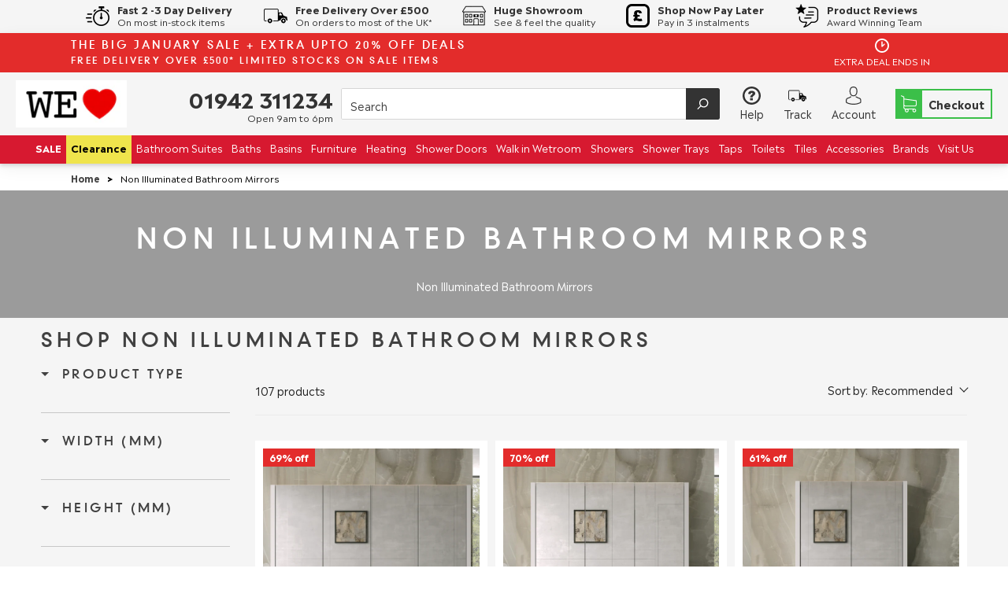

--- FILE ---
content_type: text/html; charset=utf-8
request_url: https://welove.co.uk/collections/non-illuminated-bathroom-mirrors
body_size: 149491
content:
<!doctype html>
<!--[if IE 9]> <html class="ie9 no-js" lang="en"> <![endif]-->
<!-- [if (gt IE 9)|!(IE)]><! -->
<html class="no-js" lang="en">
  <!-- <![endif] -->
  <head>
	<script src="//welove.co.uk/cdn/shop/files/pandectes-rules.js?v=8314454763470772379"></script>
  <script src="https://storage.googleapis.com/finmatch-finance-marketing-assets/s/scripts/finmatch-sdk.js?merchantID=FM-2574-6893-5016&v=1.0" type="module" async></script>
    
    <meta name="google-site-verification" content="b4sjxdMLprVMwwAfnTuMIfiz5blZEKWku9vINCo4-GE">
    <!-- Google Verification Tag - Start -->
    <meta name="google-site-verification" content="zqn0tH77mRFvfidh6aFLsKCuGWNCio7y_TujtYcEaMY">
    <!-- Google Verification Tag - End -->

    <link rel="preconnect" href="https://tprw.reputon.com">
    <link rel="preconnect" href="https://admonks.io">
    <link rel="preconnect" href="https://www.google-analytics.com">
    <link rel="preconnect" href="https://storage.googleapis.com">
    <link rel="preconnect" href="https://ecommplugins-scripts.trustpilot.com">
    <link rel="preconnect" href="https://www.google.com">
    <link rel="preconnect" href="https://www.googleadservices.com">
    <link rel="preconnect" href="https://googleads.g.doubleclick.net">
    <link rel="preconnect" href="https://www.google.co.uk">
    <link rel="preconnect" href="https://connect.facebook.net">
    <link rel="preconnect" href="https://ecommplugins-trustboxsettings.trustpilot.com">
    <link rel="preconnect" href="https://cdn.tprw.reputon.com">
    <link rel="preconnect" href="https://www.googletagmanager.com">
    <link rel="preconnect" href="https://www.facebook.com">
    <link rel="preconnect" href="https://invitejs.trustpilot.com">
    <link rel="preconnect" href="https://user-images.trustpilot.com">
    <link
      rel="preload"
      href="https://welove.co.uk/cdn/shop/t/19/assets/madera_n4.woff2?v=58557986109032955701759944907"
      as="font"
      type="font/woff2"
      crossorigin
    >
    <link
      rel="preload"
      href="https://welove.co.uk/cdn/shop/t/19/assets/madera_n7.woff2?v=105691890109047378411759944911"
      as="font"
      type="font/woff2"
      crossorigin
    >
    <link
      rel="preload"
      href="https://welove.co.uk/cdn/shop/t/19/assets/dinneuzeitgrotesk_n7.woff2?v=162853370680373937191759944903"
      as="font"
      type="font/woff2"
      crossorigin
    >

    
<script>
              var queryString = window.location.search;

              if(queryString != '') {
                var pathName = window.location.pathname;
                var url = pathName + queryString;
                var urlsToCheck = 'pageview'
                var urlsToCheck = urlsToCheck.split(',');
                var allowUrlsToCheck = ''
                if(allowUrlsToCheck != '') {
                  var allowUrlsToCheck = allowUrlsToCheck.split(',');
                }

                if(document.readyState === "complete" || (document.readyState !== "loading" && !document.documentElement.doScroll)) {
                    var processNoIndex = true;
                } else {
                    var processNoIndex = true;
                }

                if(processNoIndex == true) {
                    var allowFound = false;
                    var applyNoIndex = false;

                    if(allowUrlsToCheck != '') {
                      for (i = 0; i < allowUrlsToCheck.length; i++) {
                          var allowCheckQueryString = url.includes(allowUrlsToCheck[i]);

                          if(allowCheckQueryString == true) {
                              allowFound = true;
                              break;
                          }
                      }
                    }

                    if(allowFound == false) {
                        for (i = 0; i < urlsToCheck.length; i++) {
                          var checkQueryString = url.includes(urlsToCheck[i]);

                          if(checkQueryString == true) {
                            applyNoIndex = true;
                            break;
                          }
                        }

                        if(applyNoIndex == true) {
                            var metaRobots = document.getElementsByName("robots");
                            for(var i=metaRobots.length-1;i>=0;i--)
                            {
                                metaRobots[i].parentNode.removeChild(metaRobots[i]);
                            }

                            var meta = document.createElement('meta');
                            meta.name = "robots";
                            meta.content = "noindex, nofollow";
                            document.getElementsByTagName('head')[0].appendChild(meta);
                        }
                    } else {
                      var metaRobots = document.getElementsByName("robots");
                      for(var i=metaRobots.length-1;i>=0;i--)
                      {
                        metaRobots[i].parentNode.removeChild(metaRobots[i]);
                      }
                    }
                }
              }
          </script>
        


    <!-- Start of Booster Apps Seo-0.1 -->
<title>Non Illuminated Bathroom Mirrors | welovecouk</title><meta name="description" content="Non Illuminated Bathroom Mirrors"><script type="application/ld+json">
    {
      "@context": "https://schema.org",
      "@type": "Organization",
      "name": "welovecouk",
      "url": "https://welove.co.uk",
      "description": "Get the bathroom you love at prices you love. Cheap and stylish bathroom suites with fast delivery. Come and visit our huge showroom.","image": "https://cdn.shopify.com/s/files/1/0279/8239/7493/files/We-Love_2_170x.jpg?v=1577381339",
        "logo": "https://cdn.shopify.com/s/files/1/0279/8239/7493/files/We-Love_2_170x.jpg?v=1577381339","sameAs": ["https://facebook.com/welove.co.uk", "https://instagram.com/welovecouk"]
    }
  </script>

  <script type="application/ld+json">
    {
      "@context": "https://schema.org",
      "@type": "WebSite",
      "name": "welovecouk",
      "url": "https://welove.co.uk",
      "potentialAction": {
        "@type": "SearchAction",
        "query-input": "required name=query",
        "target": "https://welove.co.uk/search?q={query}"
      }
    }
  </script>
<!-- end of Booster Apps SEO -->

    <meta charset="utf-8">
<meta http-equiv="X-UA-Compatible" content="IE=edge,chrome=1">






  <link rel="shortcut icon" href="//welove.co.uk/cdn/shop/files/We-Love_2_32x32.jpg?v=1613787818" type="image">


<link rel="canonical" href="https://welove.co.uk/collections/non-illuminated-bathroom-mirrors" />
<meta name="viewport" content="width=device-width" />

<meta property="og:site_name" content="welovecouk">
<meta property="og:url" content="https://welove.co.uk/collections/non-illuminated-bathroom-mirrors">
<meta name="twitter:url" content="https://welove.co.uk/collections/non-illuminated-bathroom-mirrors">
<meta name="twitter:card" content="summary">

  <meta property="og:description" content="Non Illuminated Bathroom Mirrors">
  <meta property="twitter:description" content="Non Illuminated Bathroom Mirrors">


  <meta property="og:type" content="website">
  <meta property="og:title" content="Non Illuminated Bathroom Mirrors">
  <meta name="twitter:title" content="Non Illuminated Bathroom Mirrors">






    <script>window.performance && window.performance.mark && window.performance.mark('shopify.content_for_header.start');</script><meta name="google-site-verification" content="DQX5bbkXg0b9JmSAS2ZgYH3ydtghjI2p0uBHTotOK2Q">
<meta name="facebook-domain-verification" content="r003emsye5zv9985ab2omep1p2ikih">
<meta id="shopify-digital-wallet" name="shopify-digital-wallet" content="/27982397493/digital_wallets/dialog">
<meta name="shopify-checkout-api-token" content="ff78158894201c8b73757ccc1560d8f4">
<meta id="in-context-paypal-metadata" data-shop-id="27982397493" data-venmo-supported="false" data-environment="production" data-locale="en_US" data-paypal-v4="true" data-currency="GBP">
<link rel="alternate" type="application/atom+xml" title="Feed" href="/collections/non-illuminated-bathroom-mirrors.atom" />
<link rel="alternate" type="application/json+oembed" href="https://welove.co.uk/collections/non-illuminated-bathroom-mirrors.oembed">
<script async="async" src="/checkouts/internal/preloads.js?locale=en-GB"></script>
<link rel="preconnect" href="https://shop.app" crossorigin="anonymous">
<script async="async" src="https://shop.app/checkouts/internal/preloads.js?locale=en-GB&shop_id=27982397493" crossorigin="anonymous"></script>
<script id="apple-pay-shop-capabilities" type="application/json">{"shopId":27982397493,"countryCode":"GB","currencyCode":"GBP","merchantCapabilities":["supports3DS"],"merchantId":"gid:\/\/shopify\/Shop\/27982397493","merchantName":"welovecouk","requiredBillingContactFields":["postalAddress","email","phone"],"requiredShippingContactFields":["postalAddress","email","phone"],"shippingType":"shipping","supportedNetworks":["visa","maestro","masterCard","amex","discover","elo"],"total":{"type":"pending","label":"welovecouk","amount":"1.00"},"shopifyPaymentsEnabled":true,"supportsSubscriptions":true}</script>
<script id="shopify-features" type="application/json">{"accessToken":"ff78158894201c8b73757ccc1560d8f4","betas":["rich-media-storefront-analytics"],"domain":"welove.co.uk","predictiveSearch":true,"shopId":27982397493,"locale":"en"}</script>
<script>var Shopify = Shopify || {};
Shopify.shop = "welovecouk.myshopify.com";
Shopify.locale = "en";
Shopify.currency = {"active":"GBP","rate":"1.0"};
Shopify.country = "GB";
Shopify.theme = {"name":"Capital","id":80436101173,"schema_name":"Capital","schema_version":"7","theme_store_id":812,"role":"main"};
Shopify.theme.handle = "null";
Shopify.theme.style = {"id":null,"handle":null};
Shopify.cdnHost = "welove.co.uk/cdn";
Shopify.routes = Shopify.routes || {};
Shopify.routes.root = "/";</script>
<script type="module">!function(o){(o.Shopify=o.Shopify||{}).modules=!0}(window);</script>
<script>!function(o){function n(){var o=[];function n(){o.push(Array.prototype.slice.apply(arguments))}return n.q=o,n}var t=o.Shopify=o.Shopify||{};t.loadFeatures=n(),t.autoloadFeatures=n()}(window);</script>
<script>
  window.ShopifyPay = window.ShopifyPay || {};
  window.ShopifyPay.apiHost = "shop.app\/pay";
  window.ShopifyPay.redirectState = null;
</script>
<script id="shop-js-analytics" type="application/json">{"pageType":"collection"}</script>
<script defer="defer" async type="module" src="//welove.co.uk/cdn/shopifycloud/shop-js/modules/v2/client.init-shop-cart-sync_BT-GjEfc.en.esm.js"></script>
<script defer="defer" async type="module" src="//welove.co.uk/cdn/shopifycloud/shop-js/modules/v2/chunk.common_D58fp_Oc.esm.js"></script>
<script defer="defer" async type="module" src="//welove.co.uk/cdn/shopifycloud/shop-js/modules/v2/chunk.modal_xMitdFEc.esm.js"></script>
<script type="module">
  await import("//welove.co.uk/cdn/shopifycloud/shop-js/modules/v2/client.init-shop-cart-sync_BT-GjEfc.en.esm.js");
await import("//welove.co.uk/cdn/shopifycloud/shop-js/modules/v2/chunk.common_D58fp_Oc.esm.js");
await import("//welove.co.uk/cdn/shopifycloud/shop-js/modules/v2/chunk.modal_xMitdFEc.esm.js");

  window.Shopify.SignInWithShop?.initShopCartSync?.({"fedCMEnabled":true,"windoidEnabled":true});

</script>
<script>
  window.Shopify = window.Shopify || {};
  if (!window.Shopify.featureAssets) window.Shopify.featureAssets = {};
  window.Shopify.featureAssets['shop-js'] = {"shop-cart-sync":["modules/v2/client.shop-cart-sync_DZOKe7Ll.en.esm.js","modules/v2/chunk.common_D58fp_Oc.esm.js","modules/v2/chunk.modal_xMitdFEc.esm.js"],"init-fed-cm":["modules/v2/client.init-fed-cm_B6oLuCjv.en.esm.js","modules/v2/chunk.common_D58fp_Oc.esm.js","modules/v2/chunk.modal_xMitdFEc.esm.js"],"shop-cash-offers":["modules/v2/client.shop-cash-offers_D2sdYoxE.en.esm.js","modules/v2/chunk.common_D58fp_Oc.esm.js","modules/v2/chunk.modal_xMitdFEc.esm.js"],"shop-login-button":["modules/v2/client.shop-login-button_QeVjl5Y3.en.esm.js","modules/v2/chunk.common_D58fp_Oc.esm.js","modules/v2/chunk.modal_xMitdFEc.esm.js"],"pay-button":["modules/v2/client.pay-button_DXTOsIq6.en.esm.js","modules/v2/chunk.common_D58fp_Oc.esm.js","modules/v2/chunk.modal_xMitdFEc.esm.js"],"shop-button":["modules/v2/client.shop-button_DQZHx9pm.en.esm.js","modules/v2/chunk.common_D58fp_Oc.esm.js","modules/v2/chunk.modal_xMitdFEc.esm.js"],"avatar":["modules/v2/client.avatar_BTnouDA3.en.esm.js"],"init-windoid":["modules/v2/client.init-windoid_CR1B-cfM.en.esm.js","modules/v2/chunk.common_D58fp_Oc.esm.js","modules/v2/chunk.modal_xMitdFEc.esm.js"],"init-shop-for-new-customer-accounts":["modules/v2/client.init-shop-for-new-customer-accounts_C_vY_xzh.en.esm.js","modules/v2/client.shop-login-button_QeVjl5Y3.en.esm.js","modules/v2/chunk.common_D58fp_Oc.esm.js","modules/v2/chunk.modal_xMitdFEc.esm.js"],"init-shop-email-lookup-coordinator":["modules/v2/client.init-shop-email-lookup-coordinator_BI7n9ZSv.en.esm.js","modules/v2/chunk.common_D58fp_Oc.esm.js","modules/v2/chunk.modal_xMitdFEc.esm.js"],"init-shop-cart-sync":["modules/v2/client.init-shop-cart-sync_BT-GjEfc.en.esm.js","modules/v2/chunk.common_D58fp_Oc.esm.js","modules/v2/chunk.modal_xMitdFEc.esm.js"],"shop-toast-manager":["modules/v2/client.shop-toast-manager_DiYdP3xc.en.esm.js","modules/v2/chunk.common_D58fp_Oc.esm.js","modules/v2/chunk.modal_xMitdFEc.esm.js"],"init-customer-accounts":["modules/v2/client.init-customer-accounts_D9ZNqS-Q.en.esm.js","modules/v2/client.shop-login-button_QeVjl5Y3.en.esm.js","modules/v2/chunk.common_D58fp_Oc.esm.js","modules/v2/chunk.modal_xMitdFEc.esm.js"],"init-customer-accounts-sign-up":["modules/v2/client.init-customer-accounts-sign-up_iGw4briv.en.esm.js","modules/v2/client.shop-login-button_QeVjl5Y3.en.esm.js","modules/v2/chunk.common_D58fp_Oc.esm.js","modules/v2/chunk.modal_xMitdFEc.esm.js"],"shop-follow-button":["modules/v2/client.shop-follow-button_CqMgW2wH.en.esm.js","modules/v2/chunk.common_D58fp_Oc.esm.js","modules/v2/chunk.modal_xMitdFEc.esm.js"],"checkout-modal":["modules/v2/client.checkout-modal_xHeaAweL.en.esm.js","modules/v2/chunk.common_D58fp_Oc.esm.js","modules/v2/chunk.modal_xMitdFEc.esm.js"],"shop-login":["modules/v2/client.shop-login_D91U-Q7h.en.esm.js","modules/v2/chunk.common_D58fp_Oc.esm.js","modules/v2/chunk.modal_xMitdFEc.esm.js"],"lead-capture":["modules/v2/client.lead-capture_BJmE1dJe.en.esm.js","modules/v2/chunk.common_D58fp_Oc.esm.js","modules/v2/chunk.modal_xMitdFEc.esm.js"],"payment-terms":["modules/v2/client.payment-terms_Ci9AEqFq.en.esm.js","modules/v2/chunk.common_D58fp_Oc.esm.js","modules/v2/chunk.modal_xMitdFEc.esm.js"]};
</script>
<script>(function() {
  var isLoaded = false;
  function asyncLoad() {
    if (isLoaded) return;
    isLoaded = true;
    var urls = ["https:\/\/loox.io\/widget\/Eyg_8dd0Nc\/loox.1617266999156.js?shop=welovecouk.myshopify.com","https:\/\/call.chatra.io\/shopify?chatraId=aoDW7Q4tWyLhSB3sm\u0026shop=welovecouk.myshopify.com","\/\/swymv3premium-01.azureedge.net\/code\/swym-shopify.js?shop=welovecouk.myshopify.com","https:\/\/cdn.shopify.com\/s\/files\/1\/0279\/8239\/7493\/t\/10\/assets\/globo.formbuilder.init.js?v=1623945696\u0026shop=welovecouk.myshopify.com","https:\/\/d9fvwtvqz2fm1.cloudfront.net\/shop\/js\/discount-on-cart-pro.min.js?shop=welovecouk.myshopify.com","https:\/\/d26ky332zktp97.cloudfront.net\/shops\/sCkFBfjFM3WTbg5vH\/colibrius-m.js?shop=welovecouk.myshopify.com","https:\/\/s3.eu-west-1.amazonaws.com\/production-klarna-il-shopify-osm\/04255e0c203fc833eada232b62ffabe0bd2f9550\/welovecouk.myshopify.com-1729255153114.js?shop=welovecouk.myshopify.com","https:\/\/omnisnippet1.com\/platforms\/shopify.js?source=scriptTag\u0026v=2025-05-15T12\u0026shop=welovecouk.myshopify.com"];
    for (var i = 0; i < urls.length; i++) {
      var s = document.createElement('script');
      s.type = 'text/javascript';
      s.async = true;
      s.src = urls[i];
      var x = document.getElementsByTagName('script')[0];
      x.parentNode.insertBefore(s, x);
    }
  };
  if(window.attachEvent) {
    window.attachEvent('onload', asyncLoad);
  } else {
    window.addEventListener('load', asyncLoad, false);
  }
})();</script>
<script id="__st">var __st={"a":27982397493,"offset":0,"reqid":"859f099b-5dfa-4ba5-864d-2ab4d050b2cf-1769105368","pageurl":"welove.co.uk\/collections\/non-illuminated-bathroom-mirrors","u":"7b71c1e25cc7","p":"collection","rtyp":"collection","rid":157012590645};</script>
<script>window.ShopifyPaypalV4VisibilityTracking = true;</script>
<script id="form-persister">!function(){'use strict';const t='contact',e='new_comment',n=[[t,t],['blogs',e],['comments',e],[t,'customer']],o='password',r='form_key',c=['recaptcha-v3-token','g-recaptcha-response','h-captcha-response',o],s=()=>{try{return window.sessionStorage}catch{return}},i='__shopify_v',u=t=>t.elements[r],a=function(){const t=[...n].map((([t,e])=>`form[action*='/${t}']:not([data-nocaptcha='true']) input[name='form_type'][value='${e}']`)).join(',');var e;return e=t,()=>e?[...document.querySelectorAll(e)].map((t=>t.form)):[]}();function m(t){const e=u(t);a().includes(t)&&(!e||!e.value)&&function(t){try{if(!s())return;!function(t){const e=s();if(!e)return;const n=u(t);if(!n)return;const o=n.value;o&&e.removeItem(o)}(t);const e=Array.from(Array(32),(()=>Math.random().toString(36)[2])).join('');!function(t,e){u(t)||t.append(Object.assign(document.createElement('input'),{type:'hidden',name:r})),t.elements[r].value=e}(t,e),function(t,e){const n=s();if(!n)return;const r=[...t.querySelectorAll(`input[type='${o}']`)].map((({name:t})=>t)),u=[...c,...r],a={};for(const[o,c]of new FormData(t).entries())u.includes(o)||(a[o]=c);n.setItem(e,JSON.stringify({[i]:1,action:t.action,data:a}))}(t,e)}catch(e){console.error('failed to persist form',e)}}(t)}const f=t=>{if('true'===t.dataset.persistBound)return;const e=function(t,e){const n=function(t){return'function'==typeof t.submit?t.submit:HTMLFormElement.prototype.submit}(t).bind(t);return function(){let t;return()=>{t||(t=!0,(()=>{try{e(),n()}catch(t){(t=>{console.error('form submit failed',t)})(t)}})(),setTimeout((()=>t=!1),250))}}()}(t,(()=>{m(t)}));!function(t,e){if('function'==typeof t.submit&&'function'==typeof e)try{t.submit=e}catch{}}(t,e),t.addEventListener('submit',(t=>{t.preventDefault(),e()})),t.dataset.persistBound='true'};!function(){function t(t){const e=(t=>{const e=t.target;return e instanceof HTMLFormElement?e:e&&e.form})(t);e&&m(e)}document.addEventListener('submit',t),document.addEventListener('DOMContentLoaded',(()=>{const e=a();for(const t of e)f(t);var n;n=document.body,new window.MutationObserver((t=>{for(const e of t)if('childList'===e.type&&e.addedNodes.length)for(const t of e.addedNodes)1===t.nodeType&&'FORM'===t.tagName&&a().includes(t)&&f(t)})).observe(n,{childList:!0,subtree:!0,attributes:!1}),document.removeEventListener('submit',t)}))}()}();</script>
<script integrity="sha256-4kQ18oKyAcykRKYeNunJcIwy7WH5gtpwJnB7kiuLZ1E=" data-source-attribution="shopify.loadfeatures" defer="defer" src="//welove.co.uk/cdn/shopifycloud/storefront/assets/storefront/load_feature-a0a9edcb.js" crossorigin="anonymous"></script>
<script crossorigin="anonymous" defer="defer" src="//welove.co.uk/cdn/shopifycloud/storefront/assets/shopify_pay/storefront-65b4c6d7.js?v=20250812"></script>
<script data-source-attribution="shopify.dynamic_checkout.dynamic.init">var Shopify=Shopify||{};Shopify.PaymentButton=Shopify.PaymentButton||{isStorefrontPortableWallets:!0,init:function(){window.Shopify.PaymentButton.init=function(){};var t=document.createElement("script");t.src="https://welove.co.uk/cdn/shopifycloud/portable-wallets/latest/portable-wallets.en.js",t.type="module",document.head.appendChild(t)}};
</script>
<script data-source-attribution="shopify.dynamic_checkout.buyer_consent">
  function portableWalletsHideBuyerConsent(e){var t=document.getElementById("shopify-buyer-consent"),n=document.getElementById("shopify-subscription-policy-button");t&&n&&(t.classList.add("hidden"),t.setAttribute("aria-hidden","true"),n.removeEventListener("click",e))}function portableWalletsShowBuyerConsent(e){var t=document.getElementById("shopify-buyer-consent"),n=document.getElementById("shopify-subscription-policy-button");t&&n&&(t.classList.remove("hidden"),t.removeAttribute("aria-hidden"),n.addEventListener("click",e))}window.Shopify?.PaymentButton&&(window.Shopify.PaymentButton.hideBuyerConsent=portableWalletsHideBuyerConsent,window.Shopify.PaymentButton.showBuyerConsent=portableWalletsShowBuyerConsent);
</script>
<script data-source-attribution="shopify.dynamic_checkout.cart.bootstrap">document.addEventListener("DOMContentLoaded",(function(){function t(){return document.querySelector("shopify-accelerated-checkout-cart, shopify-accelerated-checkout")}if(t())Shopify.PaymentButton.init();else{new MutationObserver((function(e,n){t()&&(Shopify.PaymentButton.init(),n.disconnect())})).observe(document.body,{childList:!0,subtree:!0})}}));
</script>
<link id="shopify-accelerated-checkout-styles" rel="stylesheet" media="screen" href="https://welove.co.uk/cdn/shopifycloud/portable-wallets/latest/accelerated-checkout-backwards-compat.css" crossorigin="anonymous">
<style id="shopify-accelerated-checkout-cart">
        #shopify-buyer-consent {
  margin-top: 1em;
  display: inline-block;
  width: 100%;
}

#shopify-buyer-consent.hidden {
  display: none;
}

#shopify-subscription-policy-button {
  background: none;
  border: none;
  padding: 0;
  text-decoration: underline;
  font-size: inherit;
  cursor: pointer;
}

#shopify-subscription-policy-button::before {
  box-shadow: none;
}

      </style>

<script>window.performance && window.performance.mark && window.performance.mark('shopify.content_for_header.end');</script>
    <link href="//welove.co.uk/cdn/shop/t/10/assets/theme.scss.css?v=178675831392784876871759946044" rel="stylesheet" type="text/css" media="all" />

    
<script>
  window.Theme = {};
  Theme = {"pluginseo_pageTitleTruncateChars":"999","pluginseo_pageTitleEnableAppender":true,"pluginseo_pageTitleAppenderTemplate":"| %% shop.name %%","pluginseo_pageTitleAppenderTargetLength":"70","pluginseo_pageTitleTemplateApplyToAll":true,"pluginseo_pageTitleTruncateEnableForCollections":true,"pluginseo_pageTitleTruncateEnableForProducts":true,"pluginseo_pageTitleTruncateEnableForPages":true,"pluginseo_pageTitleTruncateEnableForArticles":true,"pluginseo_pageTitleTruncateEnableForBlogs":true,"pluginseo_pageTitleDefaultTemplate":"%% page_title %%","pluginseo_pageTitleIndexTemplate":"","pluginseo_pageTitlePageTemplate":"%% page_title %%","pluginseo_pageTitleSearchTemplate":"Shop %% search.terms %% at %% shop.name %%","pluginseo_pageTitleProductTemplate":"%% product.title %%%% product.selected_variant.title || prepend_not_empty: ' ' %%","pluginseo_pageTitleCollectionTemplate":"Shop %% current_tags || join: ', ' || append_not_empty: ' ' %%%% collection.title || escape %% at %% shop.name %%","pluginseo_pageTitleCatalogTemplate":"Browse %% collection.products || map: 'collections' || map: 'title' || uniq || take: '5' || join: ', ' || escape || remove: 'Home page, ' || remove: 'home page, '  || remove: 'Home page' || remove: 'Home page'  %% at %% shop.name %%","pluginseo_pageTitleBlogTemplate":"%% shop.name %% %% blog.title %%%% blog.all_tags || take: '5' || join: ', ' || prepend_not_empty: ' blog: ' || append_not_empty: ' and more' %%","pluginseo_pageTitleArticleTemplate":"%% article.title %%%% article.tags || take: '3' || join: ', ' || prepend_not_empty: ' | ' || append_not_empty: ' and more' %% | %% shop.name %% %% blog.title %% blog","pluginseo_pageTitle404Template":"404: Page Not Found - %% shop.name %%","pluginseo_metaDescriptionTruncateChars":"170","pluginseo_metaDescriptionTemplateApplyToAll":true,"pluginseo_metaDescriptionTruncateEnableForCollections":true,"pluginseo_metaDescriptionTruncateEnableForProducts":true,"pluginseo_metaDescriptionTruncateEnableForPages":true,"pluginseo_metaDescriptionTruncateEnableForArticles":true,"pluginseo_metaDescriptionTruncateEnableForBlogs":true,"pluginseo_metaDescriptionDefaultTemplate":"%% page_description %%","pluginseo_metaDescriptionIndexTemplate":"","pluginseo_metaDescriptionPageTemplate":"%% page.content || strip_newlines || strip_html || escape || append_not_empty: '.' %% Visit %% shop.name %%","pluginseo_metaDescriptionSearchTemplate":"Find %% search.terms || default: 'it' %% here%% search.results || map: 'title' || take: '3' || join: ', ' || prepend_not_empty: ' including ' || append_not_empty: ' and more' %% at %% shop.name %%","pluginseo_metaDescriptionProductTemplate":"%% product.description || strip_newlines || replace: '.,', ',' || strip_html || escape %%","pluginseo_metaDescriptionCollectionTemplate":"%% collection.all_tags || take: '3' || join: ', ' || prepend_not_empty: 'Shop ' || append_not_empty: ' and more ' %%%% collection.title || escape %% at %% shop.name %% %% collection.description || strip_html || strip_newlines || escape || strip %%","pluginseo_metaDescriptionCatalogTemplate":"Discover %% collection.products || map: 'title' || uniq || take: '3' || join: ', ' || escape %% and more.","pluginseo_metaDescriptionBlogTemplate":"%% blog.articles || map: 'title' || take: '3' || join: ', ' || prepend_not_empty: 'Read about ' || append_not_empty: ' and more on the '%%%% shop.name %% %% blog.title %% blog.","pluginseo_metaDescriptionArticleTemplate":"%% article.excerpt_or_content || strip_newlines || strip_html || escape %%%% article.tags || take: '6' || join: ', ' || prepend_not_empty: ' Read about ' || append_not_empty: ' and more' %% %% article.title %% on the %% shop.name %% %% blog.title %% blog","pluginseo_metaDescription404Template":"The page you requested can't be found, please visit %% shop.domain %% instead","pluginseo_structuredDataDisplayLogo":false,"pluginseo_structuredDataSocialProfileLinks":"","pluginseo_structuredDataReviewApp":"autodetect","colorAccent":"#333333","colorBackground":"#ffffff","colorBody":"#333333","colorBorder":"#ebebeb","colorHeader":"#414141","soldOutBackground":"#000000","saleBackground":"#e32c2b","lowStockBackground":"#000000","newProductBackground":"#000000","bestSellingBackground":"#000000","colorHeaderBackground":"#f5f5f5","colorHeaderText":"#333333","primaryFont":{"error":"json not allowed for this object"},"secondaryFont":{"error":"json not allowed for this object"},"headingSize":"20px","headingCase":"uppercase","navigationFontSize":12,"buttonFontWeight":"bolder","breadcrumbs":true,"productItemAspect":"0.666","productBrand":false,"productItemVendorCollection":false,"productColorSwatches":"Color","productSizeSwatches":"Size","productStockLevel":5,"productHover":"0","shareFacebook":true,"shareTwitter":true,"sharePinterest":false,"shareGoogle":false,"shareFancy":false,"socialBehance":"","socialDribbble":"","socialFacebook":"https:\/\/www.facebook.com\/welove.co.uk\/","socialFlickr":"","socialGoogle":"","socialInstagram":"","socialLinkedin":"","socialMedium":"","socialPinterest":"","socialProducthunt":"","socialRss":"","socialTumblr":"","socialTwitter":"","socialVimeo":"","socialYoutube":"","favicon":"\/\/welove.co.uk\/cdn\/shop\/files\/We-Love_2.jpg?v=1613787818","currencySwitcher":false,"currency-switcher-format":"money_format","currency-switcher-supported-currencies":"GBP","checkout_header_image":null,"checkout_logo_image":"\/\/welove.co.uk\/cdn\/shop\/files\/Screen_Shot_2019-11-01_at_23.11.29.png?v=1613784872","checkout_logo_position":"left","checkout_logo_size":"medium","checkout_body_background_image":null,"checkout_body_background_color":"#fff","checkout_input_background_color_mode":"white","checkout_sidebar_background_image":null,"checkout_sidebar_background_color":"#fafafa","checkout_heading_font":"-apple-system, BlinkMacSystemFont, 'Segoe UI', Roboto, Helvetica, Arial, sans-serif, 'Apple Color Emoji', 'Segoe UI Emoji', 'Segoe UI Symbol'","checkout_body_font":"-apple-system, BlinkMacSystemFont, 'Segoe UI', Roboto, Helvetica, Arial, sans-serif, 'Apple Color Emoji', 'Segoe UI Emoji', 'Segoe UI Symbol'","checkout_accent_color":"#197bbd","checkout_button_color":"#3bbf49","checkout_error_color":"#e32c2b","customer_layout":"customer_area"};
  Theme.moneyFormat = "£{{amount}}";

  

  

  Theme.localization = {};

  Theme.localization.account = {
    addressConfirmDelete: 'Are you sure you wish to delete this address?',
    addressSelectProvince: 'Select a State/Province'
  };

  Theme.localization.header = {
    percentOff: 'Currently *percent* off'
  };

  Theme.localization.collection = {
    brand: 'Brand',
    type: 'Type'
  };

  Theme.localization.product = {
    addToCart: 'Add to Cart',
    soldOut: 'Sold out',
    onSale: 'On Sale',
    unavailable: 'Unavailable',
    added: '*item* has been added to your cart.',
    and_up: '+',
    lowStock: 'Only *stock* left',
    viewProduct: 'View product',
    percentOff: '*percent* off'
  };

  Theme.localization.cart = {
    itemRemoved: '{{ product_title }} has been removed from your cart.',
    shipping: {
      submit: 'Get shipping estimate',
      calculating: 'Calculating...',
      rate: 'We found one shipping rate available for *address*.',
      rateMultiple: 'We found *number_of_rates* shipping rates available for *address*, starting at *rate*.',
      rateEmpty: 'Sorry, we do not ship to this destination.',
      rateValues: '*rate_title* at *rate*'
    }
  };

  Theme.localization.search = {
    empty: 'Sorry, your search returned no results.',
    viewAll: 'View all'
  };
</script>


    <!-- begin-bc-sf-filter-css -->
    
    <!-- end-bc-sf-filter-css -->

    <script>var loox_global_hash = '1769101602224';</script><script>var loox_pop_active = true;var loox_pop_display = {"home_page":true,"product_page":true,"cart_page":true,"other_pages":true};</script><script>var loox_floating_widget = {"active":true,"rtl":false,"default_text":"Reviews","position":"right","button_text":"Reviews","button_bg_color":"333333","button_text_color":"FFFFFF","display_on_home_page":true,"display_on_product_page":true,"display_on_cart_page":true,"display_on_other_pages":true,"hide_on_mobile":true,"border_radius":{"key":"extraRounded","value":"16px","label":"Extra Rounded"},"orientation":"default"};
</script><style>.loox-reviews-default { max-width: 1200px; margin: 0 auto; }.loox-rating .loox-icon { color:#e7b61e; }
:root { --lxs-rating-icon-color: #e7b61e; }</style>

    <!-- BeginCartSyncAddon -->
    <script>
      window.CartSync = {};
      window.CartSync.logged_in_email = '';
    </script>
    <!-- EndCartSyncAddon -->

    
    
<!-- Font icon for header icons -->
<link href="https://wishlisthero-assets.revampco.com/safe-icons/css/wishlisthero-icons.css" rel="stylesheet"/>
<!-- Style for floating buttons and others -->
<style type="text/css">
    .wishlisthero-floating {
        position: absolute;
          right:5px;
        top: 5px;
        z-index: 23;
        border-radius: 100%;
    }

    .wishlisthero-floating:hover {
        background-color: rgba(0, 0, 0, 0.05);
    }

    .wishlisthero-floating button {
        font-size: 20px !important;
        width: 40px !important;
        padding: 0.125em 0 0 !important;
    }
.MuiTypography-body2 ,.MuiTypography-body1 ,.MuiTypography-caption ,.MuiTypography-button ,.MuiTypography-h1 ,.MuiTypography-h2 ,.MuiTypography-h3 ,.MuiTypography-h4 ,.MuiTypography-h5 ,.MuiTypography-h6 ,.MuiTypography-subtitle1 ,.MuiTypography-subtitle2 ,.MuiTypography-overline , MuiButton-root,  .MuiCardHeader-title a{
     font-family: inherit !important; /*Roboto, Helvetica, Arial, sans-serif;*/
}
.MuiTypography-h1 , .MuiTypography-h2 , .MuiTypography-h3 , .MuiTypography-h4 , .MuiTypography-h5 , .MuiTypography-h6 ,  .MuiCardHeader-title a{
     font-family: ,  !important;
     font-family: ,  !important;
     font-family: ,  !important;
     font-family: ,  !important;
}

    /****************************************************************************************/
    /* For some theme shared view need some spacing */
    /*
    #wishlist-hero-shared-list-view {
  margin-top: 15px;
  margin-bottom: 15px;
}
#wishlist-hero-shared-list-view h1 {
  padding-left: 5px;
}

#wishlisthero-product-page-button-container {
  padding-top: 15px;
}
*/
    /****************************************************************************************/
    /* #wishlisthero-product-page-button-container button {
  padding-left: 1px !important;
} */
    /****************************************************************************************/
    /* Customize the indicator when wishlist has items AND the normal indicator not working */
/*     span.wishlist-hero-items-count {

  top: 0px;
  right: -6px;



}

@media screen and (max-width: 749px){
.wishlisthero-product-page-button-container{
width:100%
}
.wishlisthero-product-page-button-container button{
 margin-left:auto !important; margin-right: auto !important;
}
}
@media screen and (max-width: 749px) {
span.wishlist-hero-items-count {
top: 10px;
right: 3px;
}
}*/
</style>
<script>window.wishlisthero_cartDotClasses=['site-header__cart-count', 'is-visible'];</script>
 <script type='text/javascript'>try{
   window.WishListHero_setting = {"ButtonColor":"rgb(144, 86, 162)","IconColor":"rgba(255, 255, 255, 1)","IconType":"Heart","ButtonTextBeforeAdding":"ADD TO WISHLIST","ButtonTextAfterAdding":"ADDED TO WISHLIST","AnimationAfterAddition":"None","ButtonTextAddToCart":"ADD TO CART","ButtonTextOutOfStock":"OUT OF STOCK","ButtonTextAddAllToCart":"ADD ALL TO CART","ButtonTextRemoveAllToCart":"REMOVE ALL FROM WISHLIST","AddedProductNotificationText":"Product added to wishlist successfully","AddedProductToCartNotificationText":"Product added to cart successfully","ViewCartLinkText":"View Cart","SharePopup_TitleText":"Share My wishlist","SharePopup_shareBtnText":"Share","SharePopup_shareHederText":"Share on Social Networks","SharePopup_shareCopyText":"Or copy Wishlist link to share","SharePopup_shareCancelBtnText":"cancel","SharePopup_shareCopyBtnText":"copy","SendEMailPopup_BtnText":"send email","SendEMailPopup_FromText":"From Name","SendEMailPopup_ToText":"To email","SendEMailPopup_BodyText":"Body","SendEMailPopup_SendBtnText":"send","SendEMailPopup_TitleText":"Send My Wislist via Email","AddProductMessageText":"Are you sure you want to add all items to cart ?","RemoveProductMessageText":"Are you sure you want to remove this item from your wishlist ?","RemoveAllProductMessageText":"Are you sure you want to remove all items from your wishlist ?","RemovedProductNotificationText":"Product removed from wishlist successfully","AddAllOutOfStockProductNotificationText":"There seems to have been an issue adding items to cart, please try again later","RemovePopupOkText":"ok","RemovePopup_HeaderText":"ARE YOU SURE?","ViewWishlistText":"View wishlist","EmptyWishlistText":"there are no items in this wishlist","BuyNowButtonText":"Buy Now","BuyNowButtonColor":"rgb(144, 86, 162)","BuyNowTextButtonColor":"rgb(255, 255, 255)","Wishlist_Title":"My Wishlist","WishlistHeaderTitleAlignment":"Left","WishlistProductImageSize":"Normal","PriceColor":"rgb(0, 122, 206)","HeaderFontSize":"30","PriceFontSize":"18","ProductNameFontSize":"16","LaunchPointType":"floating_point","DisplayWishlistAs":"popup_window","DisplayButtonAs":"button_with_icon","PopupSize":"md","HideAddToCartButton":false,"NoRedirectAfterAddToCart":false,"DisableGuestCustomer":false,"LoginPopupContent":"Please login to save your wishlist across devices.","LoginPopupLoginBtnText":"Login","LoginPopupContentFontSize":"20","NotificationPopupPosition":"right","WishlistButtonTextColor":"rgba(255, 255, 255, 1)","EnableRemoveFromWishlistAfterAddButtonText":"REMOVE FROM WISHLIST","_id":"6146008109acb15731fa5286","EnableCollection":false,"EnableShare":true,"RemovePowerBy":false,"EnableFBPixel":false,"DisapleApp":true,"FloatPointPossition":"bottom_right","HeartStateToggle":true,"HeaderMenuItemsIndicator":true,"EnableRemoveFromWishlistAfterAdd":true,"Shop":"welovecouk.myshopify.com","shop":"welovecouk.myshopify.com","Status":"Active","Plan":"GOLD"};  
  }catch(e){ console.error('Error loading config',e); } </script>
    <!-- BeginConsistentCartAddon -->
    <script>
        Shopify.customer_logged_in = false ;  Shopify.customer_email = "" ;  Shopify.log_uuids = true;  
    </script>
    <!-- EndConsistentCartAddon -->

    <!-- TrustBox script -->
    <script type="text/javascript" src="//widget.trustpilot.com/bootstrap/v5/tp.widget.bootstrap.min.js" async></script>
    <!-- End TrustBox script -->
  <!-- BEGIN app block: shopify://apps/pandectes-gdpr/blocks/banner/58c0baa2-6cc1-480c-9ea6-38d6d559556a -->
  
    
      <!-- TCF is active, scripts are loaded above -->
      
      <script>
        
          window.PandectesSettings = {"store":{"id":27982397493,"plan":"premium","theme":"Capital","primaryLocale":"en","adminMode":false,"headless":false,"storefrontRootDomain":"","checkoutRootDomain":"","storefrontAccessToken":""},"tsPublished":1742828154,"declaration":{"showPurpose":false,"showProvider":false,"declIntroText":"We use cookies to optimize website functionality, analyze the performance, and provide personalized experience to you. Some cookies are essential to make the website operate and function correctly. Those cookies cannot be disabled. In this window you can manage your preference of cookies.","showDateGenerated":true},"language":{"unpublished":[],"languageMode":"Single","fallbackLanguage":"en","languageDetection":"browser","languagesSupported":[]},"texts":{"managed":{"headerText":{"en":"We respect your privacy"},"consentText":{"en":"We use cookies on our website, these are small text files, they ensure you get the best experience and enable us to show you personalised content. You can allow all or <a href=\"#\" onclick=\"Pandectes.fn.openPreferences()\">Manage your preferences</a> here.</br>"},"linkText":{"en":"Learn more"},"imprintText":{"en":"Imprint"},"allowButtonText":{"en":"Accept All Cookies"},"denyButtonText":{"en":"Decline"},"dismissButtonText":{"en":"Ok"},"leaveSiteButtonText":{"en":"Leave this site"},"preferencesButtonText":{"en":"Preferences"},"cookiePolicyText":{"en":"Cookie policy"},"preferencesPopupTitleText":{"en":"Manage consent preferences"},"preferencesPopupIntroText":{"en":"We use cookies to optimize website functionality, analyze the performance, and provide personalized experience to you. Some cookies are essential to make the website operate and function correctly. Those cookies cannot be disabled. In this window you can manage your preference of cookies."},"preferencesPopupSaveButtonText":{"en":"Save preferences"},"preferencesPopupCloseButtonText":{"en":"Close"},"preferencesPopupAcceptAllButtonText":{"en":"Accept all"},"preferencesPopupRejectAllButtonText":{"en":"Reject all"},"cookiesDetailsText":{"en":"Cookies details"},"preferencesPopupAlwaysAllowedText":{"en":"Always allowed"},"accessSectionParagraphText":{"en":"You have the right to request access to your data at any time."},"accessSectionTitleText":{"en":"Data portability"},"accessSectionAccountInfoActionText":{"en":"Personal data"},"accessSectionDownloadReportActionText":{"en":"Request export"},"accessSectionGDPRRequestsActionText":{"en":"Data subject requests"},"accessSectionOrdersRecordsActionText":{"en":"Orders"},"rectificationSectionParagraphText":{"en":"You have the right to request your data to be updated whenever you think it is appropriate."},"rectificationSectionTitleText":{"en":"Data Rectification"},"rectificationCommentPlaceholder":{"en":"Describe what you want to be updated"},"rectificationCommentValidationError":{"en":"Comment is required"},"rectificationSectionEditAccountActionText":{"en":"Request an update"},"erasureSectionTitleText":{"en":"Right to be forgotten"},"erasureSectionParagraphText":{"en":"You have the right to ask all your data to be erased. After that, you will no longer be able to access your account."},"erasureSectionRequestDeletionActionText":{"en":"Request personal data deletion"},"consentDate":{"en":"Consent date"},"consentId":{"en":"Consent ID"},"consentSectionChangeConsentActionText":{"en":"Change consent preference"},"consentSectionConsentedText":{"en":"You consented to the cookies policy of this website on"},"consentSectionNoConsentText":{"en":"You have not consented to the cookies policy of this website."},"consentSectionTitleText":{"en":"Your cookie consent"},"consentStatus":{"en":"Consent preference"},"confirmationFailureMessage":{"en":"Your request was not verified. Please try again and if problem persists, contact store owner for assistance"},"confirmationFailureTitle":{"en":"A problem occurred"},"confirmationSuccessMessage":{"en":"We will soon get back to you as to your request."},"confirmationSuccessTitle":{"en":"Your request is verified"},"guestsSupportEmailFailureMessage":{"en":"Your request was not submitted. Please try again and if problem persists, contact store owner for assistance."},"guestsSupportEmailFailureTitle":{"en":"A problem occurred"},"guestsSupportEmailPlaceholder":{"en":"E-mail address"},"guestsSupportEmailSuccessMessage":{"en":"If you are registered as a customer of this store, you will soon receive an email with instructions on how to proceed."},"guestsSupportEmailSuccessTitle":{"en":"Thank you for your request"},"guestsSupportEmailValidationError":{"en":"Email is not valid"},"guestsSupportInfoText":{"en":"Please login with your customer account to further proceed."},"submitButton":{"en":"Submit"},"submittingButton":{"en":"Submitting..."},"cancelButton":{"en":"Cancel"},"declIntroText":{"en":"We use cookies to optimize website functionality, analyze the performance, and provide personalized experience to you. Some cookies are essential to make the website operate and function correctly. Those cookies cannot be disabled. In this window you can manage your preference of cookies."},"declName":{"en":"Name"},"declPurpose":{"en":"Purpose"},"declType":{"en":"Type"},"declRetention":{"en":"Retention"},"declProvider":{"en":"Provider"},"declFirstParty":{"en":"First-party"},"declThirdParty":{"en":"Third-party"},"declSeconds":{"en":"seconds"},"declMinutes":{"en":"minutes"},"declHours":{"en":"hours"},"declDays":{"en":"days"},"declMonths":{"en":"months"},"declYears":{"en":"years"},"declSession":{"en":"Session"},"declDomain":{"en":"Domain"},"declPath":{"en":"Path"}},"categories":{"strictlyNecessaryCookiesTitleText":{"en":"Strictly necessary cookies"},"strictlyNecessaryCookiesDescriptionText":{"en":"These cookies are essential in order to enable you to move around the website and use its features, such as accessing secure areas of the website. The website cannot function properly without these cookies."},"functionalityCookiesTitleText":{"en":"Functional cookies"},"functionalityCookiesDescriptionText":{"en":"These cookies enable the site to provide enhanced functionality and personalisation. They may be set by us or by third party providers whose services we have added to our pages. If you do not allow these cookies then some or all of these services may not function properly."},"performanceCookiesTitleText":{"en":"Performance cookies"},"performanceCookiesDescriptionText":{"en":"These cookies enable us to monitor and improve the performance of our website. For example, they allow us to count visits, identify traffic sources and see which parts of the site are most popular."},"targetingCookiesTitleText":{"en":"Targeting cookies"},"targetingCookiesDescriptionText":{"en":"These cookies may be set through our site by our advertising partners. They may be used by those companies to build a profile of your interests and show you relevant adverts on other sites.    They do not store directly personal information, but are based on uniquely identifying your browser and internet device. If you do not allow these cookies, you will experience less targeted advertising."},"unclassifiedCookiesTitleText":{"en":"Unclassified cookies"},"unclassifiedCookiesDescriptionText":{"en":"Unclassified cookies are cookies that we are in the process of classifying, together with the providers of individual cookies."}},"auto":{}},"library":{"previewMode":false,"fadeInTimeout":0,"defaultBlocked":0,"showLink":false,"showImprintLink":false,"showGoogleLink":false,"enabled":true,"cookie":{"expiryDays":365,"secure":true,"domain":""},"dismissOnScroll":200,"dismissOnWindowClick":true,"dismissOnTimeout":false,"palette":{"popup":{"background":"#FFFFFF","backgroundForCalculations":{"a":1,"b":255,"g":255,"r":255},"text":"#000000"},"button":{"background":"#3BBF49","backgroundForCalculations":{"a":1,"b":73,"g":191,"r":59},"text":"#FFFFFF","textForCalculation":{"a":1,"b":255,"g":255,"r":255},"border":"transparent"}},"content":{"href":"https://welovecouk.myshopify.com/policies/privacy-policy","imprintHref":"/","close":"&#10005;","target":"","logo":""},"window":"<div role=\"dialog\" aria-live=\"polite\" aria-label=\"cookieconsent\" aria-describedby=\"cookieconsent:desc\" id=\"pandectes-banner\" class=\"cc-window-wrapper cc-popup-wrapper\"><div class=\"pd-cookie-banner-window cc-window {{classes}}\"><!--googleoff: all-->{{children}}<!--googleon: all--></div></div>","compliance":{"custom":"<div class=\"cc-compliance cc-highlight\">{{preferences}}{{allow}}</div>"},"type":"custom","layouts":{"basic":"{{message}}{{compliance}}"},"position":"popup","theme":"block","revokable":false,"animateRevokable":false,"revokableReset":false,"revokableLogoUrl":"https://welovecouk.myshopify.com/cdn/shop/files/pandectes-reopen-logo.png","revokablePlacement":"bottom-left","revokableMarginHorizontal":10,"revokableMarginVertical":10,"static":false,"autoAttach":true,"hasTransition":true,"blacklistPage":[""],"elements":{"close":"<button aria-label=\"dismiss cookie message\" type=\"button\" tabindex=\"0\" class=\"cc-close\">{{close}}</button>","dismiss":"<button aria-label=\"dismiss cookie message\" type=\"button\" tabindex=\"0\" class=\"cc-btn cc-btn-decision cc-dismiss\">{{dismiss}}</button>","allow":"<button aria-label=\"allow cookies\" type=\"button\" tabindex=\"0\" class=\"cc-btn cc-btn-decision cc-allow\">{{allow}}</button>","deny":"<button aria-label=\"deny cookies\" type=\"button\" tabindex=\"0\" class=\"cc-btn cc-btn-decision cc-deny\">{{deny}}</button>","preferences":"<button aria-label=\"settings cookies\" tabindex=\"0\" type=\"button\" class=\"cc-btn cc-settings\" onclick=\"Pandectes.fn.openPreferences()\">{{preferences}}</button>"}},"geolocation":{"auOnly":false,"brOnly":false,"caOnly":false,"chOnly":false,"euOnly":false,"jpOnly":false,"nzOnly":false,"thOnly":false,"zaOnly":false,"canadaOnly":false,"globalVisibility":true},"dsr":{"guestsSupport":false,"accessSectionDownloadReportAuto":false},"banner":{"resetTs":1725353632,"extraCss":"        .cc-banner-logo {max-width: 33em!important;}    @media(min-width: 768px) {.cc-window.cc-floating{max-width: 33em!important;width: 33em!important;}}    .cc-message, .pd-cookie-banner-window .cc-header, .cc-logo {text-align: center}    .cc-window-wrapper{z-index: 2147483647;-webkit-transition: opacity 1s ease;  transition: opacity 1s ease;}    .cc-window{padding: 30px!important;z-index: 2147483647;font-family: inherit;}    .pd-cookie-banner-window .cc-header{font-family: inherit;}    .pd-cp-ui{font-family: inherit; background-color: #FFFFFF;color:#000000;}    button.pd-cp-btn, a.pd-cp-btn{background-color:#3BBF49;color:#FFFFFF!important;}    input + .pd-cp-preferences-slider{background-color: rgba(0, 0, 0, 0.3)}    .pd-cp-scrolling-section::-webkit-scrollbar{background-color: rgba(0, 0, 0, 0.3)}    input:checked + .pd-cp-preferences-slider{background-color: rgba(0, 0, 0, 1)}    .pd-cp-scrolling-section::-webkit-scrollbar-thumb {background-color: rgba(0, 0, 0, 1)}    .pd-cp-ui-close{color:#000000;}    .pd-cp-preferences-slider:before{background-color: #FFFFFF}    .pd-cp-title:before {border-color: #000000!important}    .pd-cp-preferences-slider{background-color:#000000}    .pd-cp-toggle{color:#000000!important}    @media(max-width:699px) {.pd-cp-ui-close-top svg {fill: #000000}}    .pd-cp-toggle:hover,.pd-cp-toggle:visited,.pd-cp-toggle:active{color:#000000!important}    .pd-cookie-banner-window {box-shadow: 0 0 18px rgb(0 0 0 / 20%);}  .cc-settings {display:none;}.cc-message a {text-decoration: underline;}","customJavascript":{"useButtons":true},"showPoweredBy":false,"logoHeight":40,"revokableTrigger":true,"hybridStrict":false,"cookiesBlockedByDefault":"0","isActive":true,"implicitSavePreferences":false,"cookieIcon":false,"blockBots":false,"showCookiesDetails":true,"hasTransition":true,"blockingPage":false,"showOnlyLandingPage":false,"leaveSiteUrl":"https://www.google.com","linkRespectStoreLang":false},"cookies":{"0":[{"name":"keep_alive","type":"http","domain":"welove.co.uk","path":"/","provider":"Shopify","firstParty":true,"retention":"30 minute(s)","expires":30,"unit":"declMinutes","purpose":{"en":"Used in connection with buyer localization."}},{"name":"secure_customer_sig","type":"http","domain":"welove.co.uk","path":"/","provider":"Shopify","firstParty":true,"retention":"1 year(s)","expires":1,"unit":"declYears","purpose":{"en":"Used in connection with customer login."}},{"name":"localization","type":"http","domain":"welove.co.uk","path":"/","provider":"Shopify","firstParty":true,"retention":"1 year(s)","expires":1,"unit":"declYears","purpose":{"en":"Shopify store localization"}},{"name":"cart_currency","type":"http","domain":"welove.co.uk","path":"/","provider":"Shopify","firstParty":true,"retention":"2 ","expires":2,"unit":"declSession","purpose":{"en":"The cookie is necessary for the secure checkout and payment function on the website. This function is provided by shopify.com."}},{"name":"_tracking_consent","type":"http","domain":".welove.co.uk","path":"/","provider":"Shopify","firstParty":true,"retention":"1 year(s)","expires":1,"unit":"declYears","purpose":{"en":"Tracking preferences."}},{"name":"_cmp_a","type":"http","domain":".welove.co.uk","path":"/","provider":"Shopify","firstParty":true,"retention":"1 day(s)","expires":1,"unit":"declDays","purpose":{"en":"Used for managing customer privacy settings."}},{"name":"wpm-test-cookie","type":"http","domain":"uk","path":"/","provider":"Shopify","firstParty":false,"retention":"Session","expires":1,"unit":"declSeconds","purpose":{"en":"Used to ensure our systems are working correctly."}},{"name":"wpm-test-cookie","type":"http","domain":"co.uk","path":"/","provider":"Shopify","firstParty":false,"retention":"Session","expires":1,"unit":"declSeconds","purpose":{"en":"Used to ensure our systems are working correctly."}},{"name":"wpm-test-cookie","type":"http","domain":"welove.co.uk","path":"/","provider":"Shopify","firstParty":true,"retention":"Session","expires":1,"unit":"declSeconds","purpose":{"en":"Used to ensure our systems are working correctly."}},{"name":"_shopify_essential","type":"http","domain":"welove.co.uk","path":"/","provider":"Shopify","firstParty":true,"retention":"1 year(s)","expires":1,"unit":"declYears","purpose":{"en":"Used on the accounts page."}}],"1":[{"name":"_pinterest_ct_ua","type":"http","domain":".ct.pinterest.com","path":"/","provider":"Pinterest","firstParty":false,"retention":"1 year(s)","expires":1,"unit":"declYears","purpose":{"en":"Used to group actions across pages."}}],"2":[{"name":"_shopify_y","type":"http","domain":".welove.co.uk","path":"/","provider":"Shopify","firstParty":true,"retention":"1 year(s)","expires":1,"unit":"declYears","purpose":{"en":"Shopify analytics."}},{"name":"_orig_referrer","type":"http","domain":".welove.co.uk","path":"/","provider":"Shopify","firstParty":true,"retention":"2 ","expires":2,"unit":"declSession","purpose":{"en":"Tracks landing pages."}},{"name":"_landing_page","type":"http","domain":".welove.co.uk","path":"/","provider":"Shopify","firstParty":true,"retention":"2 ","expires":2,"unit":"declSession","purpose":{"en":"Tracks landing pages."}},{"name":"__cf_bm","type":"http","domain":".wishlisthero-assets.revampco.com","path":"/","provider":"CloudFlare","firstParty":false,"retention":"30 minute(s)","expires":30,"unit":"declMinutes","purpose":{"en":"Used to manage incoming traffic that matches criteria associated with bots."}},{"name":"_shopify_s","type":"http","domain":".welove.co.uk","path":"/","provider":"Shopify","firstParty":true,"retention":"30 minute(s)","expires":30,"unit":"declMinutes","purpose":{"en":"Shopify analytics."}},{"name":"_shopify_sa_t","type":"http","domain":".welove.co.uk","path":"/","provider":"Shopify","firstParty":true,"retention":"30 minute(s)","expires":30,"unit":"declMinutes","purpose":{"en":"Shopify analytics relating to marketing & referrals."}},{"name":"_shopify_sa_p","type":"http","domain":".welove.co.uk","path":"/","provider":"Shopify","firstParty":true,"retention":"30 minute(s)","expires":30,"unit":"declMinutes","purpose":{"en":"Shopify analytics relating to marketing & referrals."}},{"name":"_gid","type":"http","domain":".welove.co.uk","path":"/","provider":"Google","firstParty":true,"retention":"1 day(s)","expires":1,"unit":"declDays","purpose":{"en":"Cookie is placed by Google Analytics to count and track pageviews."}},{"name":"_gat","type":"http","domain":".welove.co.uk","path":"/","provider":"Google","firstParty":true,"retention":"1 minute(s)","expires":1,"unit":"declMinutes","purpose":{"en":"Cookie is placed by Google Analytics to filter requests from bots."}},{"name":"_ga","type":"http","domain":".welove.co.uk","path":"/","provider":"Google","firstParty":true,"retention":"1 year(s)","expires":1,"unit":"declYears","purpose":{"en":"Cookie is set by Google Analytics with unknown functionality"}},{"name":"_shopify_s","type":"http","domain":"uk","path":"/","provider":"Shopify","firstParty":false,"retention":"Session","expires":1,"unit":"declSeconds","purpose":{"en":"Shopify analytics."}},{"name":"_shopify_s","type":"http","domain":"co.uk","path":"/","provider":"Shopify","firstParty":false,"retention":"Session","expires":1,"unit":"declSeconds","purpose":{"en":"Shopify analytics."}},{"name":"__cf_bm","type":"http","domain":".forms.soundestlink.com","path":"/","provider":"CloudFlare","firstParty":false,"retention":"30 minute(s)","expires":30,"unit":"declMinutes","purpose":{"en":"Used to manage incoming traffic that matches criteria associated with bots."}},{"name":"_boomr_clss","type":"html_local","domain":"https://welove.co.uk","path":"/","provider":"Shopify","firstParty":true,"retention":"Local Storage","expires":1,"unit":"declYears","purpose":{"en":"Used to monitor and optimize the performance of Shopify stores."}},{"name":"_ga_YTBYF39X6J","type":"http","domain":".welove.co.uk","path":"/","provider":"Google","firstParty":true,"retention":"1 year(s)","expires":1,"unit":"declYears","purpose":{"en":""}},{"name":"_ga_N6RY854PQS","type":"http","domain":".welove.co.uk","path":"/","provider":"Google","firstParty":true,"retention":"1 year(s)","expires":1,"unit":"declYears","purpose":{"en":""}}],"4":[{"name":"_gcl_au","type":"http","domain":".welove.co.uk","path":"/","provider":"Google","firstParty":true,"retention":"3 month(s)","expires":3,"unit":"declMonths","purpose":{"en":"Cookie is placed by Google Tag Manager to track conversions."}},{"name":"test_cookie","type":"http","domain":".doubleclick.net","path":"/","provider":"Google","firstParty":false,"retention":"15 minute(s)","expires":15,"unit":"declMinutes","purpose":{"en":"To measure the visitors’ actions after they click through from an advert. Expires after each visit."}},{"name":"_fbp","type":"http","domain":".welove.co.uk","path":"/","provider":"Facebook","firstParty":true,"retention":"3 month(s)","expires":3,"unit":"declMonths","purpose":{"en":"Cookie is placed by Facebook to track visits across websites."}},{"name":"ar_debug","type":"http","domain":".pinterest.com","path":"/","provider":"Teads","firstParty":false,"retention":"1 year(s)","expires":1,"unit":"declYears","purpose":{"en":"Checks whether a technical debugger-cookie is present."}},{"name":"_pin_unauth","type":"http","domain":"welove.co.uk","path":"/","provider":"Pinterest","firstParty":true,"retention":"1 year(s)","expires":1,"unit":"declYears","purpose":{"en":"Used to group actions for users who cannot be identified by Pinterest."}},{"name":"IDE","type":"http","domain":".doubleclick.net","path":"/","provider":"Google","firstParty":false,"retention":"1 year(s)","expires":1,"unit":"declYears","purpose":{"en":"To measure the visitors’ actions after they click through from an advert. Expires after 1 year."}},{"name":"swym-session-id","type":"http","domain":".welove.co.uk","path":"/","provider":"Swym","firstParty":true,"retention":"30 minute(s)","expires":30,"unit":"declMinutes","purpose":{"en":"Used by the SWYM Wishlist Plus Shopify plugin."}},{"name":"swym-pid","type":"http","domain":".welove.co.uk","path":"/","provider":"Swym","firstParty":true,"retention":"1 year(s)","expires":1,"unit":"declYears","purpose":{"en":"Used by swym application."}},{"name":"soundestID","type":"http","domain":".welove.co.uk","path":"/","provider":"Omnisend","firstParty":true,"retention":"Session","expires":-55,"unit":"declYears","purpose":{"en":"Used to identify an anonymous contact."}},{"name":"omnisendSessionID","type":"http","domain":".welove.co.uk","path":"/","provider":"Omnisend","firstParty":true,"retention":"30 minute(s)","expires":30,"unit":"declMinutes","purpose":{"en":"Used to identify a session of an anonymous contact or a contact."}},{"name":"swym-o_s","type":"http","domain":".welove.co.uk","path":"/","provider":"Swym","firstParty":true,"retention":"30 minute(s)","expires":30,"unit":"declMinutes","purpose":{"en":"Used by swym application."}},{"name":"swym-swymRegid","type":"http","domain":".welove.co.uk","path":"/","provider":"Amazon","firstParty":true,"retention":"1 year(s)","expires":1,"unit":"declYears","purpose":{"en":"Used by swym application."}},{"name":"swym-instrumentMap","type":"http","domain":".welove.co.uk","path":"/","provider":"Swym","firstParty":true,"retention":"1 year(s)","expires":1,"unit":"declYears","purpose":{"en":"Used by swym application."}},{"name":"lastExternalReferrerTime","type":"html_local","domain":"https://welove.co.uk","path":"/","provider":"Facebook","firstParty":true,"retention":"Local Storage","expires":1,"unit":"declYears","purpose":{"en":"Contains the timestamp of the last update of the lastExternalReferrer cookie."}},{"name":"lastExternalReferrer","type":"html_local","domain":"https://welove.co.uk","path":"/","provider":"Facebook","firstParty":true,"retention":"Local Storage","expires":1,"unit":"declYears","purpose":{"en":"Detects how the user reached the website by registering their last URL-address."}}],"8":[{"name":"swym-email","type":"http","domain":".welove.co.uk","path":"/","provider":"Unknown","firstParty":true,"retention":"1 year(s)","expires":1,"unit":"declYears","purpose":{"en":"Used by swym application."}},{"name":"ads/ga-audiences","type":"html_session","domain":"https://www.google.ie","path":"/","provider":"Unknown","firstParty":false,"retention":"Session","expires":1,"unit":"declYears","purpose":{"en":""}},{"name":"pagead/1p-user-list/#","type":"html_session","domain":"https://www.google.ie","path":"/","provider":"Unknown","firstParty":false,"retention":"Session","expires":1,"unit":"declYears","purpose":{"en":""}},{"name":"pagead/1p-user-list/#","type":"html_session","domain":"https://www.google.com","path":"/","provider":"Unknown","firstParty":false,"retention":"Session","expires":1,"unit":"declYears","purpose":{"en":""}},{"name":"collect","type":"html_session","domain":"https://www.google-analytics.com","path":"/","provider":"Unknown","firstParty":false,"retention":"Session","expires":1,"unit":"declYears","purpose":{"en":""}},{"name":"cto_first_party_id","type":"http","domain":"welove.co.uk","path":"/collections","provider":"Unknown","firstParty":true,"retention":"Session","expires":-55,"unit":"declYears","purpose":{"en":""}},{"name":"cto_first_party_domain","type":"http","domain":"welove.co.uk","path":"/collections","provider":"Unknown","firstParty":true,"retention":"Session","expires":-55,"unit":"declYears","purpose":{"en":""}},{"name":"cto_partner_id","type":"http","domain":"welove.co.uk","path":"/collections","provider":"Unknown","firstParty":true,"retention":"Session","expires":-55,"unit":"declYears","purpose":{"en":""}},{"name":"uid","type":"http","domain":".criteo.com","path":"/","provider":"Unknown","firstParty":false,"retention":"1 year(s)","expires":1,"unit":"declYears","purpose":{"en":""}},{"name":"omnisendShopifyCart","type":"http","domain":".welove.co.uk","path":"/","provider":"Unknown","firstParty":true,"retention":"Session","expires":-55,"unit":"declYears","purpose":{"en":""}},{"name":"docapp-coupon","type":"http","domain":"welove.co.uk","path":"/","provider":"Unknown","firstParty":true,"retention":"1 day(s)","expires":1,"unit":"declDays","purpose":{"en":""}},{"name":"__verify","type":"http","domain":"welove.co.uk","path":"/","provider":"Unknown","firstParty":true,"retention":"Session","expires":1,"unit":"declSeconds","purpose":{"en":""}},{"name":"UwLoCNH5sf4DEP6WxLwC,01942311234_expiresAt","type":"html_local","domain":"https://welove.co.uk","path":"/","provider":"Unknown","firstParty":true,"retention":"Local Storage","expires":1,"unit":"declYears","purpose":{"en":""}},{"name":"UwLoCNH5sf4DEP6WxLwC,01942311234","type":"html_local","domain":"https://welove.co.uk","path":"/","provider":"Unknown","firstParty":true,"retention":"Local Storage","expires":1,"unit":"declYears","purpose":{"en":""}},{"name":"History.store","type":"html_session","domain":"https://welove.co.uk","path":"/","provider":"Unknown","firstParty":true,"retention":"Session","expires":1,"unit":"declYears","purpose":{"en":""}},{"name":"session-storage-test","type":"html_session","domain":"https://welove.co.uk","path":"/","provider":"Unknown","firstParty":true,"retention":"Session","expires":1,"unit":"declYears","purpose":{"en":""}},{"name":"local-storage-test","type":"html_local","domain":"https://welove.co.uk","path":"/","provider":"Unknown","firstParty":true,"retention":"Local Storage","expires":1,"unit":"declYears","purpose":{"en":""}},{"name":"TEST","type":"html_session","domain":"https://welove.co.uk","path":"/","provider":"Unknown","firstParty":true,"retention":"Session","expires":1,"unit":"declYears","purpose":{"en":""}},{"name":"omnisendShopifyCart","type":"html_local","domain":"https://welove.co.uk","path":"/","provider":"Unknown","firstParty":true,"retention":"Local Storage","expires":1,"unit":"declYears","purpose":{"en":""}},{"name":"klarnaosm_user_locale","type":"html_local","domain":"https://welove.co.uk","path":"/","provider":"Unknown","firstParty":true,"retention":"Local Storage","expires":1,"unit":"declYears","purpose":{"en":""}},{"name":"swym-authn_timestamp","type":"html_local","domain":"https://welove.co.uk","path":"/","provider":"Unknown","firstParty":true,"retention":"Local Storage","expires":1,"unit":"declYears","purpose":{"en":""}},{"name":"Chatra.clientId","type":"html_local","domain":"https://welove.co.uk","path":"/","provider":"Unknown","firstParty":true,"retention":"Local Storage","expires":1,"unit":"declYears","purpose":{"en":""}},{"name":"Chatra.hostedItems","type":"html_local","domain":"https://welove.co.uk","path":"/","provider":"Unknown","firstParty":true,"retention":"Local Storage","expires":1,"unit":"declYears","purpose":{"en":""}},{"name":"__klarna_sdk_version","type":"html_local","domain":"https://welove.co.uk","path":"/","provider":"Unknown","firstParty":true,"retention":"Local Storage","expires":1,"unit":"declYears","purpose":{"en":""}},{"name":"swym-rconfig_cache","type":"html_local","domain":"https://welove.co.uk","path":"/","provider":"Unknown","firstParty":true,"retention":"Local Storage","expires":1,"unit":"declYears","purpose":{"en":""}},{"name":"swym-ab-test-config","type":"html_local","domain":"https://welove.co.uk","path":"/","provider":"Unknown","firstParty":true,"retention":"Local Storage","expires":1,"unit":"declYears","purpose":{"en":""}},{"name":"swym-products_timestamp","type":"html_local","domain":"https://welove.co.uk","path":"/","provider":"Unknown","firstParty":true,"retention":"Local Storage","expires":1,"unit":"declYears","purpose":{"en":""}},{"name":"Chatra.lastPageViewAt","type":"html_local","domain":"https://welove.co.uk","path":"/","provider":"Unknown","firstParty":true,"retention":"Local Storage","expires":1,"unit":"declYears","purpose":{"en":""}},{"name":"docapp-coupon","type":"html_local","domain":"https://welove.co.uk","path":"/","provider":"Unknown","firstParty":true,"retention":"Local Storage","expires":1,"unit":"declYears","purpose":{"en":""}},{"name":"_omnisend","type":"html_local","domain":"https://welove.co.uk","path":"/","provider":"Unknown","firstParty":true,"retention":"Local Storage","expires":1,"unit":"declYears","purpose":{"en":""}},{"name":"swym-devices","type":"html_local","domain":"https://welove.co.uk","path":"/","provider":"Unknown","firstParty":true,"retention":"Local Storage","expires":1,"unit":"declYears","purpose":{"en":""}},{"name":"swym-authn","type":"html_local","domain":"https://welove.co.uk","path":"/","provider":"Unknown","firstParty":true,"retention":"Local Storage","expires":1,"unit":"declYears","purpose":{"en":""}},{"name":"swym-products","type":"html_local","domain":"https://welove.co.uk","path":"/","provider":"Unknown","firstParty":true,"retention":"Local Storage","expires":1,"unit":"declYears","purpose":{"en":""}},{"name":"swym-devices_timestamp","type":"html_local","domain":"https://welove.co.uk","path":"/","provider":"Unknown","firstParty":true,"retention":"Local Storage","expires":1,"unit":"declYears","purpose":{"en":""}},{"name":"Chatra.referrer","type":"html_local","domain":"https://welove.co.uk","path":"/","provider":"Unknown","firstParty":true,"retention":"Local Storage","expires":1,"unit":"declYears","purpose":{"en":""}},{"name":"docapp-total-discount","type":"html_local","domain":"https://welove.co.uk","path":"/","provider":"Unknown","firstParty":true,"retention":"Local Storage","expires":1,"unit":"declYears","purpose":{"en":""}},{"name":"swym-rapps_cache","type":"html_local","domain":"https://welove.co.uk","path":"/","provider":"Unknown","firstParty":true,"retention":"Local Storage","expires":1,"unit":"declYears","purpose":{"en":""}},{"name":"__klarna_sdk_default-config","type":"html_session","domain":"https://welove.co.uk","path":"/","provider":"Unknown","firstParty":true,"retention":"Session","expires":1,"unit":"declYears","purpose":{"en":""}},{"name":"docapp-shipping-discounts","type":"html_session","domain":"https://welove.co.uk","path":"/","provider":"Unknown","firstParty":true,"retention":"Session","expires":1,"unit":"declYears","purpose":{"en":""}},{"name":"__klarna_sdk_identity-api","type":"html_session","domain":"https://welove.co.uk","path":"/","provider":"Unknown","firstParty":true,"retention":"Session","expires":1,"unit":"declYears","purpose":{"en":""}},{"name":"lstest","type":"html_local","domain":"https://welove.co.uk","path":"/","provider":"Unknown","firstParty":true,"retention":"Local Storage","expires":1,"unit":"declYears","purpose":{"en":""}},{"name":"aoDW7Q4tWyLhSB3sm.welove.co.uk.currentPageTitle","type":"html_local","domain":"https://chat.chatra.io","path":"/","provider":"Unknown","firstParty":false,"retention":"Local Storage","expires":1,"unit":"declYears","purpose":{"en":""}},{"name":"_omnisend_localStorage","type":"html_local","domain":"https://welove.co.uk","path":"/","provider":"Unknown","firstParty":true,"retention":"Local Storage","expires":1,"unit":"declYears","purpose":{"en":""}},{"name":"aoDW7Q4tWyLhSB3sm.welove.co.uk.browserLanguage","type":"html_local","domain":"https://chat.chatra.io","path":"/","provider":"Unknown","firstParty":false,"retention":"Local Storage","expires":1,"unit":"declYears","purpose":{"en":""}},{"name":"aoDW7Q4tWyLhSB3sm.welove.co.uk.currentPage","type":"html_local","domain":"https://chat.chatra.io","path":"/","provider":"Unknown","firstParty":false,"retention":"Local Storage","expires":1,"unit":"declYears","purpose":{"en":""}},{"name":"aoDW7Q4tWyLhSB3sm.welove.co.uk.pagesVisitCount","type":"html_local","domain":"https://chat.chatra.io","path":"/","provider":"Unknown","firstParty":false,"retention":"Local Storage","expires":1,"unit":"declYears","purpose":{"en":""}},{"name":"aoDW7Q4tWyLhSB3sm.welove.co.uk.visitOpenedAt","type":"html_local","domain":"https://chat.chatra.io","path":"/","provider":"Unknown","firstParty":false,"retention":"Local Storage","expires":1,"unit":"declYears","purpose":{"en":""}},{"name":"[\"host\",{\"hostId\":\"aoDW7Q4tWyLhSB3sm\"}].updatedAt","type":"html_local","domain":"https://chat.chatra.io","path":"/","provider":"Unknown","firstParty":false,"retention":"Local Storage","expires":1,"unit":"declYears","purpose":{"en":""}},{"name":"aoDW7Q4tWyLhSB3sm.welove.co.uk.visitsCount","type":"html_local","domain":"https://chat.chatra.io","path":"/","provider":"Unknown","firstParty":false,"retention":"Local Storage","expires":1,"unit":"declYears","purpose":{"en":""}},{"name":"aoDW7Q4tWyLhSB3sm.pp4j8xGheJegwe02ggN9VPy2Au1fkGObvfBXzPVj.Chtr.tabID","type":"html_local","domain":"https://chat.chatra.io","path":"/","provider":"Unknown","firstParty":false,"retention":"Local Storage","expires":1,"unit":"declYears","purpose":{"en":""}},{"name":"aoDW7Q4tWyLhSB3sm.welove.co.uk.userAgent","type":"html_local","domain":"https://chat.chatra.io","path":"/","provider":"Unknown","firstParty":false,"retention":"Local Storage","expires":1,"unit":"declYears","purpose":{"en":""}},{"name":"[\"agents\",{\"hostId\":\"aoDW7Q4tWyLhSB3sm\"}].updatedAt","type":"html_local","domain":"https://chat.chatra.io","path":"/","provider":"Unknown","firstParty":false,"retention":"Local Storage","expires":1,"unit":"declYears","purpose":{"en":""}},{"name":"[\"connectionInfo\",{\"hostId\":\"aoDW7Q4tWyLhSB3sm\",\"hostName\":\"welove.co.uk\"},{}]","type":"html_local","domain":"https://chat.chatra.io","path":"/","provider":"Unknown","firstParty":false,"retention":"Local Storage","expires":1,"unit":"declYears","purpose":{"en":"","updatedAt":{"en":""}}},{"name":"aoDW7Q4tWyLhSB3sm.welove.co.uk.pagesAllCount","type":"html_local","domain":"https://chat.chatra.io","path":"/","provider":"Unknown","firstParty":false,"retention":"Local Storage","expires":1,"unit":"declYears","purpose":{"en":""}},{"name":"aoDW7Q4tWyLhSB3sm.welove.co.uk.displayedLanguage","type":"html_local","domain":"https://chat.chatra.io","path":"/","provider":"Unknown","firstParty":false,"retention":"Local Storage","expires":1,"unit":"declYears","purpose":{"en":""}},{"name":"aoDW7Q4tWyLhSB3sm.welove.co.uk.pageOpenedAt","type":"html_local","domain":"https://chat.chatra.io","path":"/","provider":"Unknown","firstParty":false,"retention":"Local Storage","expires":1,"unit":"declYears","purpose":{"en":""}},{"name":"[\"host\",{\"hostId\":\"aoDW7Q4tWyLhSB3sm\"}]","type":"html_local","domain":"https://chat.chatra.io","path":"/","provider":"Unknown","firstParty":false,"retention":"Local Storage","expires":1,"unit":"declYears","purpose":{"updatedAt":{"en":""},"en":""}},{"name":"aoDW7Q4tWyLhSB3sm.welove.co.uk.lastPage","type":"html_local","domain":"https://chat.chatra.io","path":"/","provider":"Unknown","firstParty":false,"retention":"Local Storage","expires":1,"unit":"declYears","purpose":{"en":""}},{"name":"[\"connectionInfo\",{\"hostId\":\"aoDW7Q4tWyLhSB3sm\",\"hostName\":\"welove.co.uk\"},{}].updatedAt","type":"html_local","domain":"https://chat.chatra.io","path":"/","provider":"Unknown","firstParty":false,"retention":"Local Storage","expires":1,"unit":"declYears","purpose":{"en":""}},{"name":"aoDW7Q4tWyLhSB3sm.lastHostname","type":"html_local","domain":"https://chat.chatra.io","path":"/","provider":"Unknown","firstParty":false,"retention":"Local Storage","expires":1,"unit":"declYears","purpose":{"en":""}},{"name":"aoDW7Q4tWyLhSB3sm.locale.en","type":"html_local","domain":"https://chat.chatra.io","path":"/","provider":"Unknown","firstParty":false,"retention":"Local Storage","expires":1,"unit":"declYears","purpose":{"en":""}},{"name":"__dummy__","type":"html_session","domain":"https://chat.chatra.io","path":"/","provider":"Unknown","firstParty":false,"retention":"Session","expires":1,"unit":"declYears","purpose":{"en":""}},{"name":"aoDW7Q4tWyLhSB3sm.welove.co.uk.1","type":"html_local","domain":"https://chat.chatra.io","path":"/","provider":"Unknown","firstParty":false,"retention":"Local Storage","expires":1,"unit":"declYears","purpose":{"en":""}},{"name":"aoDW7Q4tWyLhSB3sm.welove.co.uk.botScriptMessageSentAt","type":"html_local","domain":"https://chat.chatra.io","path":"/","provider":"Unknown","firstParty":false,"retention":"Local Storage","expires":1,"unit":"declYears","purpose":{"en":""}},{"name":"aoDW7Q4tWyLhSB3sm.welove.co.uk.chatOpened","type":"html_local","domain":"https://chat.chatra.io","path":"/","provider":"Unknown","firstParty":false,"retention":"Local Storage","expires":1,"unit":"declYears","purpose":{"en":""}},{"name":"aoDW7Q4tWyLhSB3sm.pp4j8xGheJegwe02ggN9VPy2Au1fkGObvfBXzPVj.readAt","type":"html_local","domain":"https://chat.chatra.io","path":"/","provider":"Unknown","firstParty":false,"retention":"Local Storage","expires":1,"unit":"declYears","purpose":{"en":""}},{"name":"[\"agents\",{\"hostId\":\"aoDW7Q4tWyLhSB3sm\"}]","type":"html_local","domain":"https://chat.chatra.io","path":"/","provider":"Unknown","firstParty":false,"retention":"Local Storage","expires":1,"unit":"declYears","purpose":{"updatedAt":{"en":""},"en":""}},{"name":"aoDW7Q4tWyLhSB3sm.pp4j8xGheJegwe02ggN9VPy2Au1fkGObvfBXzPVj.lastSubscription","type":"html_local","domain":"https://chat.chatra.io","path":"/","provider":"Unknown","firstParty":false,"retention":"Local Storage","expires":1,"unit":"declYears","purpose":{"en":""}},{"name":"aoDW7Q4tWyLhSB3sm.welove.co.uk.clientId","type":"html_local","domain":"https://chat.chatra.io","path":"/","provider":"Unknown","firstParty":false,"retention":"Local Storage","expires":1,"unit":"declYears","purpose":{"en":""}},{"name":"aoDW7Q4tWyLhSB3sm.welove.co.uk.prevPage","type":"html_local","domain":"https://chat.chatra.io","path":"/","provider":"Unknown","firstParty":false,"retention":"Local Storage","expires":1,"unit":"declYears","purpose":{"en":""}},{"name":"recentlyViewed","type":"html_local","domain":"https://welove.co.uk","path":"/","provider":"Unknown","firstParty":true,"retention":"Local Storage","expires":1,"unit":"declYears","purpose":{"en":""}}]},"blocker":{"isActive":true,"googleConsentMode":{"id":"","analyticsId":"","adwordsId":"","isActive":false,"adStorageCategory":4,"analyticsStorageCategory":2,"personalizationStorageCategory":1,"functionalityStorageCategory":1,"customEvent":false,"securityStorageCategory":0,"redactData":false,"urlPassthrough":false,"dataLayerProperty":"dataLayer","waitForUpdate":0,"useNativeChannel":false},"facebookPixel":{"id":"","isActive":false,"ldu":false},"microsoft":{"isActive":false,"uetTags":""},"rakuten":{"isActive":false,"cmp":false,"ccpa":false},"klaviyoIsActive":false,"gpcIsActive":true,"defaultBlocked":0,"patterns":{"whiteList":[],"blackList":{"1":["discount-on-cart-pro.min.js"],"2":["swymv3premium","omnisnippet1.com"],"4":[],"8":[]},"iframesWhiteList":[],"iframesBlackList":{"1":[],"2":[],"4":[],"8":[]},"beaconsWhiteList":[],"beaconsBlackList":{"1":[],"2":[],"4":[],"8":[]}}}};
        
        window.addEventListener('DOMContentLoaded', function(){
          const script = document.createElement('script');
          
            script.src = "https://cdn.shopify.com/extensions/019be439-d987-77f1-acec-51375980d6df/gdpr-241/assets/pandectes-core.js";
          
          script.defer = true;
          document.body.appendChild(script);
        })
      </script>
    
  


<!-- END app block --><!-- BEGIN app block: shopify://apps/littledata-the-data-layer/blocks/LittledataLayer/45a35ed8-a2b2-46c3-84fa-6f58497c5345 -->
    <script type="application/javascript">
      try {
        window.LittledataLayer = {
          ...({"betaTester":false,"productListLinksHaveImages":false,"productListLinksHavePrices":false,"debug":false,"hideBranding":false,"sendNoteAttributes":true,"ecommerce":{"impressions":[]},"version":"v11.0.1","transactionWatcherURL":"https://transactions.littledata.io","referralExclusion":"/(paypal|visa|MasterCard|clicksafe|arcot\\.com|geschuetzteinkaufen|checkout\\.shopify\\.com|checkout\\.rechargeapps\\.com|portal\\.afterpay\\.com|payfort)/","hasCustomPixel":true,"googleAnalytics4":{"disabledRecurring":false,"disabledEvents":[],"doNotTrackReplaceState":false,"productIdentifier":"PRODUCT_ID","uniqueIdentifierForOrders":"orderName","ordersFilteredBySourceName":[],"cookieUpdate":false,"googleSignals":false,"extraLinkerDomains":[],"usePageTypeForListName":false,"measurementId":"G-N6RY854PQS","sendUserDataBefore322":true,"respectUserTrackingConsent":true,"attributionBoost":true,"recurringAttributionBoost":true},"facebook":{"pixelId":"3310316449046127","disabledRecurring":false,"doNotTrackReplaceState":false,"productIdentifier":"PRODUCT_ID","uniqueIdentifierForOrders":"orderId","ordersFilteredBySourceName":[],"respectUserTrackingConsent":true},"googleAds":{"disabledRecurring":false,"disabledEvents":[],"doNotTrackReplaceState":false,"productIdentifier":"PRODUCT_ID","uniqueIdentifierForOrders":"orderName","ordersFilteredBySourceName":[],"conversionTag":"AW-663817086","respectUserTrackingConsent":true}}),
          country: "GB",
          language: "en",
          market: {
            id: 2051342505,
            handle: "gb"
          }
        }
        
      } catch {}

      
      console.log(`%cThis store uses Littledata 🚀 to automate its Google Analytics, Facebook, Google Ads setup and make better, data-driven decisions. Learn more at https://apps.shopify.com/littledata`,'color: #088f87;',);
      
    </script>
    
        <script async type="text/javascript" src="https://cdn.shopify.com/extensions/019be58c-344b-70eb-b338-fd70c9517a73/littledata-shopify-tracker-117/assets/colibrius-g.js"></script>
    
    
        <script async type="text/javascript" src="https://cdn.shopify.com/extensions/019be58c-344b-70eb-b338-fd70c9517a73/littledata-shopify-tracker-117/assets/colibrius-aw.js"></script>
    
    
    
        <script async type="text/javascript" src="https://cdn.shopify.com/extensions/019be58c-344b-70eb-b338-fd70c9517a73/littledata-shopify-tracker-117/assets/colibrius-f.js"></script>
    
    
    
    
    


<!-- END app block --><!-- BEGIN app block: shopify://apps/boost-ai-search-filter/blocks/instant-search-app-embedded/7fc998ae-a150-4367-bab8-505d8a4503f7 --><script type="text/javascript">(function a(){!window.boostWidgetIntegration&&(window.boostWidgetIntegration={});const b=window.boostWidgetIntegration;!b.taeSettings&&(b.taeSettings={});const c=b.taeSettings;c.instantSearch={enabled:!0}})()</script><!-- END app block --><!-- BEGIN app block: shopify://apps/boost-ai-search-filter/blocks/boost-sd-ssr/7fc998ae-a150-4367-bab8-505d8a4503f7 --><script type="text/javascript">"use strict";(()=>{function mergeDeepMutate(target,...sources){if(!target)return target;if(sources.length===0)return target;const isObject=obj=>!!obj&&typeof obj==="object";const isPlainObject=obj=>{if(!isObject(obj))return false;const proto=Object.getPrototypeOf(obj);return proto===Object.prototype||proto===null};for(const source of sources){if(!source)continue;for(const key in source){const sourceValue=source[key];if(!(key in target)){target[key]=sourceValue;continue}const targetValue=target[key];if(Array.isArray(targetValue)&&Array.isArray(sourceValue)){target[key]=targetValue.concat(...sourceValue)}else if(isPlainObject(targetValue)&&isPlainObject(sourceValue)){target[key]=mergeDeepMutate(targetValue,sourceValue)}else{target[key]=sourceValue}}}return target}var Application=class{constructor(config,dataObjects){this.modules=[];this.cachedModulesByConstructor=new Map;this.status="created";this.cachedEventListeners={};this.registryBlockListeners=[];this.readyListeners=[];this.mode="production";this.logLevel=1;this.blocks={};const boostWidgetIntegration=window.boostWidgetIntegration;this.config=config||{logLevel:boostWidgetIntegration?.config?.logLevel,env:"production"};this.logLevel=this.config.logLevel??(this.mode==="production"?2:this.logLevel);if(this.config.logLevel==null){this.config.logLevel=this.logLevel}this.dataObjects=dataObjects||{};this.logger={debug:(...args)=>{if(this.logLevel<=0){console.debug("Boost > [DEBUG] ",...args)}},info:(...args)=>{if(this.logLevel<=1){console.info("Boost > [INFO] ",...args)}},warn:(...args)=>{if(this.logLevel<=2){console.warn("Boost > [WARN] ",...args)}},error:(...args)=>{if(this.logLevel<=3){console.error("Boost > [ERROR] ",...args)}}}}bootstrap(){if(this.status==="bootstrapped"){this.logger.warn("Application already bootstrapped");return}if(this.status==="started"){this.logger.warn("Application already started");return}this.loadModuleEventListeners();this.dispatchLifecycleEvent({name:"onBeforeAppBootstrap",payload:null});if(this.config?.customization?.app?.onBootstrap){this.config.customization.app.onBootstrap(this)}this.extendAppConfigFromModules();this.extendAppConfigFromGlobalVariables();this.initializeDataObjects();this.assignGlobalVariables();this.status="bootstrapped";this.dispatchLifecycleEvent({name:"onAppBootstrap",payload:null})}async initModules(){await Promise.all(this.modules.map(async module=>{if(!module.shouldInit()){this.logger.info("Module not initialized",module.constructor.name,"shouldInit returned false");return}module.onBeforeModuleInit?.();this.dispatchLifecycleEvent({name:"onBeforeModuleInit",payload:{module}});this.logger.info(`Initializing ${module.constructor.name} module`);try{await module.init();this.dispatchLifecycleEvent({name:"onModuleInit",payload:{module}})}catch(error){this.logger.error(`Error initializing module ${module.constructor.name}:`,error);this.dispatchLifecycleEvent({name:"onModuleError",payload:{module,error:error instanceof Error?error:new Error(String(error))}})}}))}getModule(constructor){const module=this.cachedModulesByConstructor.get(constructor);if(module&&!module.shouldInit()){return void 0}return module}getModuleByName(name){const module=this.modules.find(mod=>{const ModuleClass=mod.constructor;return ModuleClass.moduleName===name});if(module&&!module.shouldInit()){return void 0}return module}registerBlock(block){if(!block.id){this.logger.error("Block id is required");return}const blockId=block.id;if(this.blocks[blockId]){this.logger.error(`Block with id ${blockId} already exists`);return}this.blocks[blockId]=block;if(window.boostWidgetIntegration.blocks){window.boostWidgetIntegration.blocks[blockId]=block}this.dispatchLifecycleEvent({name:"onRegisterBlock",payload:{block}});this.registryBlockListeners.forEach(listener=>{try{listener(block)}catch(error){this.logger.error("Error in registry block listener:",error)}})}addRegistryBlockListener(listener){this.registryBlockListeners.push(listener);Object.values(this.blocks).forEach(block=>{try{listener(block)}catch(error){this.logger.error("Error in registry block listener for existing block:",error)}})}removeRegistryBlockListener(listener){const index=this.registryBlockListeners.indexOf(listener);if(index>-1){this.registryBlockListeners.splice(index,1)}}onReady(handler){if(this.status==="started"){try{handler()}catch(error){this.logger.error("Error in ready handler:",error)}}else{this.readyListeners.push(handler)}}assignGlobalVariables(){if(!window.boostWidgetIntegration){window.boostWidgetIntegration={}}Object.assign(window.boostWidgetIntegration,{TAEApp:this,config:this.config,dataObjects:this.dataObjects,blocks:this.blocks})}async start(){this.logger.info("Application starting");this.bootstrap();this.dispatchLifecycleEvent({name:"onBeforeAppStart",payload:null});await this.initModules();this.status="started";this.dispatchLifecycleEvent({name:"onAppStart",payload:null});this.readyListeners.forEach(listener=>{try{listener()}catch(error){this.logger.error("Error in ready listener:",error)}});if(this.config?.customization?.app?.onStart){this.config.customization.app.onStart(this)}}destroy(){if(this.status!=="started"){this.logger.warn("Application not started yet");return}this.modules.forEach(module=>{this.dispatchLifecycleEvent({name:"onModuleDestroy",payload:{module}});module.destroy()});this.modules=[];this.resetBlocks();this.status="destroyed";this.dispatchLifecycleEvent({name:"onAppDestroy",payload:null})}setLogLevel(level){this.logLevel=level;this.updateConfig({logLevel:level})}loadModule(ModuleConstructor){if(!ModuleConstructor){return this}const app=this;const moduleInstance=new ModuleConstructor(app);if(app.cachedModulesByConstructor.has(ModuleConstructor)){this.logger.warn(`Module ${ModuleConstructor.name} already loaded`);return app}this.modules.push(moduleInstance);this.cachedModulesByConstructor.set(ModuleConstructor,moduleInstance);this.logger.info(`Module ${ModuleConstructor.name} already loaded`);return app}updateConfig(newConfig){if(typeof newConfig==="function"){this.config=newConfig(this.config)}else{mergeDeepMutate(this.config,newConfig)}return this.config}dispatchLifecycleEvent(event){switch(event.name){case"onBeforeAppBootstrap":this.triggerEvent("onBeforeAppBootstrap",event);break;case"onAppBootstrap":this.logger.info("Application bootstrapped");this.triggerEvent("onAppBootstrap",event);break;case"onBeforeModuleInit":this.triggerEvent("onBeforeModuleInit",event);break;case"onModuleInit":this.logger.info(`Module ${event.payload.module.constructor.name} initialized`);this.triggerEvent("onModuleInit",event);break;case"onModuleDestroy":this.logger.info(`Module ${event.payload.module.constructor.name} destroyed`);this.triggerEvent("onModuleDestroy",event);break;case"onBeforeAppStart":this.triggerEvent("onBeforeAppStart",event);break;case"onAppStart":this.logger.info("Application started");this.triggerEvent("onAppStart",event);break;case"onAppDestroy":this.logger.info("Application destroyed");this.triggerEvent("onAppDestroy",event);break;case"onAppError":this.logger.error("Application error",event.payload.error);this.triggerEvent("onAppError",event);break;case"onModuleError":this.logger.error("Module error",event.payload.module.constructor.name,event.payload.error);this.triggerEvent("onModuleError",event);break;case"onRegisterBlock":this.logger.info(`Block registered with id: ${event.payload.block.id}`);this.triggerEvent("onRegisterBlock",event);break;default:this.logger.warn("Unknown lifecycle event",event);break}}triggerEvent(eventName,event){const eventListeners=this.cachedEventListeners[eventName];if(eventListeners){eventListeners.forEach(listener=>{try{if(eventName==="onRegisterBlock"&&event.payload&&"block"in event.payload){listener(event.payload.block)}else{listener(event)}}catch(error){this.logger.error(`Error in event listener for ${eventName}:`,error,"Event data:",event)}})}}extendAppConfigFromModules(){this.modules.forEach(module=>{const extendAppConfig=module.extendAppConfig;if(extendAppConfig){mergeDeepMutate(this.config,extendAppConfig)}})}extendAppConfigFromGlobalVariables(){const initializedGlobalConfig=window.boostWidgetIntegration?.config;if(initializedGlobalConfig){mergeDeepMutate(this.config,initializedGlobalConfig)}}initializeDataObjects(){this.modules.forEach(module=>{const dataObject=module.dataObject;if(dataObject){mergeDeepMutate(this.dataObjects,dataObject)}})}resetBlocks(){this.logger.info("Resetting all blocks");this.blocks={}}loadModuleEventListeners(){this.cachedEventListeners={};const eventNames=["onBeforeAppBootstrap","onAppBootstrap","onModuleInit","onModuleDestroy","onBeforeAppStart","onAppStart","onAppDestroy","onAppError","onModuleError","onRegisterBlock"];this.modules.forEach(module=>{eventNames.forEach(eventName=>{const eventListener=(...args)=>{if(this.status==="bootstrapped"||this.status==="started"){if(!module.shouldInit())return}return module[eventName]?.(...args)};if(typeof eventListener==="function"){if(!this.cachedEventListeners[eventName]){this.cachedEventListeners[eventName]=[]}if(eventName==="onRegisterBlock"){this.cachedEventListeners[eventName]?.push((block=>{eventListener.call(module,block)}))}else{this.cachedEventListeners[eventName]?.push(eventListener.bind(module))}}})})}};var Module=class{constructor(app){this.app=app}shouldInit(){return true}destroy(){}init(){}get extendAppConfig(){return{}}get dataObject(){return{}}};var BoostTAEAppModule=class extends Module{constructor(){super(...arguments);this.boostTAEApp=null}get TAEApp(){const boostTAE=getBoostTAE();if(!boostTAE){throw new Error("Boost TAE is not initialized")}this.boostTAEApp=boostTAE;return this.boostTAEApp}get TAEAppConfig(){return this.TAEApp.config}get TAEAppDataObjects(){return this.TAEApp.dataObjects}};var AdditionalElement=class extends BoostTAEAppModule{get extendAppConfig(){return {additionalElementSettings:Object.assign(
        {
          
            default_sort_order: {"search":"number-extra-sort1-descending","all":"number-extra-sort1-descending"},
          
        }, {"customSortingList":"manual|number-extra-sort1-descending|price-ascending|price-descending","enableCollectionSearch":false})};}};AdditionalElement.moduleName="AdditionalElement";function getShortenToFullParamMap(){const shortenUrlParamList=getBoostTAE().config?.filterSettings?.shortenUrlParamList;const map={};if(!Array.isArray(shortenUrlParamList)){return map}shortenUrlParamList.forEach(item=>{if(typeof item!=="string")return;const idx=item.lastIndexOf(":");if(idx===-1)return;const full=item.slice(0,idx).trim();const short=item.slice(idx+1).trim();if(full.length>0&&short.length>0){map[short]=full}});return map}function generateUUID(){return "xxxxxxxx-xxxx-xxxx-xxxx-xxxxxxxxxxxx".replace(/[x]/g,function(){const r=Math.random()*16|0;return r.toString(16)});}function getQueryParamByKey(key){const urlParams=new URLSearchParams(window.location.search);return urlParams.get(key)}function convertValueRequestStockStatus(v){if(typeof v==="string"){if(v==="out-of-stock")return false;return true}if(Array.isArray(v)){return v.map(_v=>{if(_v==="out-of-stock"){return false}return true})}return false}function isMobileWidth(){return window.innerWidth<576}function isTabletPortraitMaxWidth(){return window.innerWidth<991}function detectDeviceByWidth(){let result="";if(isMobileWidth()){result+="mobile|"}else{result=result.replace("mobile|","")}if(isTabletPortraitMaxWidth()){result+="tablet_portrait_max"}else{result=result.replace("tablet_portrait_max","")}return result}function getSortBy(){const{generalSettings:{collection_id=0,page="collection",default_sort_by:defaultSortBy}={},additionalElementSettings:{default_sort_order:defaultSortOrder={},customSortingList}={}}=getBoostTAE().config;const defaultSortingList=["relevance","best-selling","manual","title-ascending","title-descending","price-ascending","price-descending","created-ascending","created-descending"];const sortQueryKey=getQueryParamByKey("sort");const sortingList=customSortingList?customSortingList.split("|"):defaultSortingList;if(sortQueryKey&&sortingList.includes(sortQueryKey))return sortQueryKey;const searchPage=page==="search";const collectionPage=page==="collection";if(searchPage)sortingList.splice(sortingList.indexOf("manual"),1);const{all,search}=defaultSortOrder;if(collectionPage){if(collection_id in defaultSortOrder){return defaultSortOrder[collection_id]}else if(all){return all}else if(defaultSortBy){return defaultSortBy}}else if(searchPage){return search||"relevance"}return""}var addParamsLocale=(params={})=>{params.return_all_currency_fields=false;return{...params,currency_rate:window.Shopify?.currency?.rate,currency:window.Shopify?.currency?.active,country:window.Shopify?.country}};var getLocalStorage=key=>{try{const value=localStorage.getItem(key);if(value)return JSON.parse(value);return null}catch{return null}};var setLocalStorage=(key,value)=>{try{localStorage.setItem(key,JSON.stringify(value))}catch(error){getBoostTAE().logger.error("Error setLocalStorage",error)}};var removeLocalStorage=key=>{try{localStorage.removeItem(key)}catch(error){getBoostTAE().logger.error("Error removeLocalStorage",error)}};function roundToNearest50(num){const remainder=num%50;if(remainder>25){return num+(50-remainder)}else{return num-remainder}}function lazyLoadImages(dom){if(!dom)return;const lazyImages=dom.querySelectorAll(".boost-sd__product-image-img[loading='lazy']");lazyImages.forEach(function(img){inViewPortHandler(img.parentElement,element=>{const imgElement=element.querySelector(".boost-sd__product-image-img[loading='lazy']");if(imgElement){imgElement.removeAttribute("loading")}})})}function inViewPortHandler(elements,callback){const observer=new IntersectionObserver(function intersectionObserverCallback(entries,observer2){entries.forEach(function(entry){if(entry.isIntersecting){callback(entry.target);observer2.unobserve(entry.target)}})});if(Array.isArray(elements)){elements.forEach(element=>observer.observe(element))}else{observer.observe(elements)}}var isBadUrl=url=>{try{if(!url){const searchString2=getWindowLocation().search;if(!searchString2||searchString2.length<=1){return false}return checkSearchStringForXSS(searchString2)}if(typeof url==="string"){const questionMarkIndex=url.indexOf("?");const searchString2=questionMarkIndex>=0?url.substring(questionMarkIndex):"";if(!searchString2||searchString2.length<=1){return false}return checkSearchStringForXSS(searchString2)}const searchString=url.search;if(!searchString||searchString.length<=1){return false}return checkSearchStringForXSS(searchString)}catch{return true}};var checkSearchStringForXSS=searchString=>{const urlParams=decodeURIComponent(searchString).split("&");for(let i=0;i<urlParams.length;i++){if(isBadSearchTerm(urlParams[i])){return true}}return false};var getWindowLocation=()=>{const href=window.location.href;const escapedHref=href.replace(/%3C/g,"&lt;").replace(/%3E/g,"&gt;");const rebuildHrefArr=[];for(let i=0;i<escapedHref.length;i++){rebuildHrefArr.push(escapedHref.charAt(i))}const rebuildHref=rebuildHrefArr.join("").split("&lt;").join("%3C").split("&gt;").join("%3E");let rebuildSearch="";const hrefWithoutHash=rebuildHref.replace(/#.*$/,"");if(hrefWithoutHash.split("?").length>1){rebuildSearch=hrefWithoutHash.split("?")[1];if(rebuildSearch.length>0){rebuildSearch="?"+rebuildSearch}}return{pathname:window.location.pathname,href:rebuildHref,search:rebuildSearch}};var isBadSearchTerm=term=>{if(typeof term=="string"){term=term.toLowerCase();const domEvents=["img src","script","alert","onabort","popstate","afterprint","beforeprint","beforeunload","blur","canplay","canplaythrough","change","click","contextmenu","copy","cut","dblclick","drag","dragend","dragenter","dragleave","dragover","dragstart","drop","durationchange","ended","error","focus","focusin","focusout","fullscreenchange","fullscreenerror","hashchange","input","invalid","keydown","keypress","keyup","load","loadeddata","loadedmetadata","loadstart","mousedown","mouseenter","mouseleave","mousemove","mouseover","mouseout","mouseout","mouseup","offline","online","pagehide","pageshow","paste","pause","play","playing","progress","ratechange","resize","reset","scroll","search","seeked","seeking","select","show","stalled","submit","suspend","timeupdate","toggle","touchcancel","touchend","touchmove","touchstart","unload","volumechange","waiting","wheel"];const potentialEventRegex=new RegExp(domEvents.join("=|on"));const countOpenTag=(term.match(/</g)||[]).length;const countCloseTag=(term.match(/>/g)||[]).length;const isAlert=(term.match(/alert\(/g)||[]).length;const isConsoleLog=(term.match(/console\.log\(/g)||[]).length;const isExecCommand=(term.match(/execCommand/g)||[]).length;const isCookie=(term.match(/document\.cookie/g)||[]).length;const isJavascript=(term.match(/j.*a.*v.*a.*s.*c.*r.*i.*p.*t/g)||[]).length;const isPotentialEvent=potentialEventRegex.test(term);if(countOpenTag>0&&countCloseTag>0||countOpenTag>1||countCloseTag>1||isAlert||isConsoleLog||isExecCommand||isCookie||isJavascript||isPotentialEvent){return true}}return false};var isCollectionPage=()=>{return getBoostTAE().config.generalSettings?.page==="collection"};var isSearchPage=()=>{return getBoostTAE().config.generalSettings?.page==="search"};var isCartPage=()=>{return getBoostTAE().config.generalSettings?.page==="cart"};var isProductPage=()=>{return getBoostTAE().config.generalSettings?.page==="product"};var isHomePage=()=>{return getBoostTAE().config.generalSettings?.page==="index"};var isVendorPage=()=>{return window.location.pathname.indexOf("/collections/vendors")>-1};var getCurrentPage=()=>{let currentPage="";switch(true){case isCollectionPage():currentPage="collection_page";break;case isSearchPage():currentPage="search_page";break;case isProductPage():currentPage="product_page";break;case isCartPage():currentPage="cart_page";break;case isHomePage():currentPage="home_page";break;default:break}return currentPage};var checkExistFilterOptionParam=()=>{const queryParams=new URLSearchParams(window.location.search);const shortenToFullMap=getShortenToFullParamMap();const hasShortenMap=Object.keys(shortenToFullMap).length>0;for(const[key]of queryParams.entries()){if(key.indexOf("pf_")>-1){return true}if(hasShortenMap&&shortenToFullMap[key]){return true}}return false};function getCustomerId(){return window?.__st?.cid||window?.meta?.page?.customerId||window?.ShopifyAnalytics?.meta?.page?.customerId||window?.ShopifyAnalytics?.lib?.user?.()?.traits()?.uniqToken}function isShopifyTypePage(){return window.location.pathname.indexOf("/collections/types")>-1}var _Analytics=class _Analytics extends BoostTAEAppModule{saveRequestId(type,request_id,bundles=[]){const requestIds=getLocalStorage(_Analytics.STORAGE_KEY_PRE_REQUEST_IDS)||{};requestIds[type]=request_id;if(Array.isArray(bundles)){bundles?.forEach(bundle=>{let placement="";switch(type){case"search":placement=_Analytics.KEY_PLACEMENT_BY_TYPE.search_page;break;case"suggest":placement=_Analytics.KEY_PLACEMENT_BY_TYPE.search_page;break;case"product_page_bundle":placement=_Analytics.KEY_PLACEMENT_BY_TYPE.product_page;break;default:break}requestIds[`${bundle.widgetId||""}_${placement}`]=request_id})}setLocalStorage(_Analytics.STORAGE_KEY_PRE_REQUEST_IDS,requestIds)}savePreAction(type){setLocalStorage(_Analytics.STORAGE_KEY_PRE_ACTION,type)}};_Analytics.moduleName="Analytics";_Analytics.STORAGE_KEY_PRE_REQUEST_IDS="boostSdPreRequestIds";_Analytics.STORAGE_KEY_PRE_ACTION="boostSdPreAction";_Analytics.KEY_PLACEMENT_BY_TYPE={product_page:"product_page",search_page:"search_page",instant_search:"instant_search"};var Analytics=_Analytics;var AppSettings=class extends BoostTAEAppModule{get extendAppConfig(){return {cdn:"https://cdn.boostcommerce.io",bundleUrl:"https://services.mybcapps.com/bc-sf-filter/bundles",productUrl:"https://services.mybcapps.com/bc-sf-filter/products",subscriptionUrl:"https://services.mybcapps.com/bc-sf-filter/subscribe-b2s",taeSettings:window.boostWidgetIntegration?.taeSettings||{instantSearch:{enabled:false}},generalSettings:Object.assign(
  {preview_mode:false,preview_path:"",page:"collection",custom_js_asset_url:"",custom_css_asset_url:"",collection_id: 157012590645,collection_handle:"non-illuminated-bathroom-mirrors",collection_product_count: 107,...
            {
              
                collection_count: 107,
              
              
            },collection_tags: null,current_tags: null,default_sort_by:"manual",swatch_extension:"png",no_image_url:"https://cdn.shopify.com/extensions/019be4f8-6aac-7bf7-8583-c85851eaaabd/boost-fe-204/assets/boost-pfs-no-image.jpg",search_term:"",template:"collection",currencies:["GBP"],current_currency:"GBP",published_locales:{...
                {"en":true}
              },current_locale:"en"},
  {"addCollectionToProductUrl":true,"enableTrackingOrderRevenue":true}
),translation:{},...
        {
          
          
          
            translation: {"inCollectionSearch":"Search for products in this collection","search":{"generalTitle":"General Title (when no search term)","resultHeader":"Search results for \"{{ terms }}\"","resultNumber":"Showing {{ count }} results for \"{{ terms }}\"","seeAllProducts":"See all products","resultEmpty":"We are sorry! We couldn't find results for \"{{ terms }}\".{{ breakline }}But don't give up – check the spelling or try less specific search terms.","resultEmptyWithSuggestion":"Sorry, nothing found for \"{{ terms }}\". Check out these items instead?","searchTotalResult":"Showing {{ count }} result","searchTotalResults":"Showing {{ count }} results","searchPanelProduct":"Products","searchPanelCollection":"Collections","searchPanelPage":"Blogs & Pages","searchTipsTitle":"Search tips","searchTipsContent":"Please double-check your spelling.{{ breakline }}Use more generic search terms.{{ breakline }}Enter fewer keywords.{{ breakline }}Try searching by product type, brand, model number or product feature.","noSearchResultSearchTermLabel":"Popular searches","noSearchResultProductsLabel":"Trending products","searchBoxOnclickRecentSearchLabel":"Recent searches","searchBoxOnclickSearchTermLabel":"Popular searches","searchBoxOnclickProductsLabel":"Trending products"},"suggestion":{"viewAll":"View all {{ count }} products","didYouMean":"Did you mean: {{ terms }}","searchBoxPlaceholder":"Search","suggestQuery":"Show {{ count }} results for {{ terms }}","instantSearchSuggestionsLabel":"Popular suggestions","instantSearchCollectionsLabel":"Collections","instantSearchProductsLabel":"Products","instantSearchPagesLabel":"Pages","searchBoxOnclickRecentSearchLabel":"Recent searches","searchBoxOnclickSearchTermLabel":"Popular searches","searchBoxOnclickProductsLabel":"Trending products","noSearchResultSearchTermLabel":"Popular searches","noSearchResultProductsLabel":"Trending products"},"error":{"noFilterResult":"Sorry, no products matched your selection","noSearchResult":"Sorry, no products matched the keyword","noProducts":"No products found in this collection","noSuggestionResult":"Sorry, nothing found for \"{{ terms }}\".","noSuggestionProducts":"Sorry, nothing found for \"{{ terms }}\"."},"recommendation":{"homepage-450480":"Just dropped","homepage-651745":"Best Sellers","collectionpage-658404":"Just dropped","collectionpage-317568":"Most Popular Products","productpage-477635":"Recently viewed","productpage-567708":"Frequently Bought Together","cartpage-327211":"Still interested in this?","cartpage-050148":"Similar Products"},"productItem":{"qvBtnLabel":"Quick view","atcAvailableLabel":"Add to cart","soldoutLabel":"Sold out","productItemSale":"Sale","productItemSoldOut":"Sold out","viewProductBtnLabel":"View product","atcSelectOptionsLabel":"Select options","savingAmount":"Save {{saleAmount}}","swatchButtonText1":"+{{count}}","swatchButtonText2":"+{{count}}","swatchButtonText3":"+{{count}}","inventoryInStock":"In stock","inventoryLowStock":"Only {{count}} left!","inventorySoldOut":"Sold out","atcAddingToCartBtnLabel":"Adding...","atcAddedToCartBtnLabel":"Added!","atcFailedToCartBtnLabel":"Failed!"},"quickView":{"qvQuantity":"Quantity","qvViewFullDetails":"View full details","buyItNowBtnLabel":"Buy it now","qvQuantityError":"Please input quantity"},"cart":{"atcMiniCartSubtotalLabel":"Subtotal","atcMiniCartEmptyCartLabel":"Your Cart Is Currently Empty","atcMiniCartCountItemLabel":"item","atcMiniCartCountItemLabelPlural":"items","atcMiniCartShopingCartLabel":"Your cart","atcMiniCartViewCartLabel":"View cart","atcMiniCartCheckoutLabel":"Checkout"},"recentlyViewed":{"recentProductHeading":"Recently Viewed Products"},"mostPopular":{"popularProductsHeading":"Popular Products"},"perpage":{"productCountPerPage":"Display: {{count}} per page"},"productCount":{"textDescriptionCollectionHeader":"{{count}} product","textDescriptionCollectionHeaderPlural":"{{count}} products","textDescriptionToolbar":"{{count}} product","textDescriptionToolbarPlural":"{{count}} products","textDescriptionPagination":"Showing {{from}} - {{to}} of {{total}} product","textDescriptionPaginationPlural":"Showing {{from}} - {{to}} of {{total}} products"},"pagination":{"loadPreviousText":"Load Previous Page","loadPreviousInfiniteText":"Load Previous Page","loadMoreText":"Load more","prevText":"Previous","nextText":"Next"},"sortingList":{"sorting":"Sort by","manual":"Featured","number-extra-sort1-descending":"Recommended","price-ascending":"Price (low to high)","price-descending":"Price (high to low)"},"collectionHeader":{"collectionAllProduct":"Products"},"breadcrumb":{"home":"Home","collections":"Collections","pagination":"Page {{ page }} of {{totalPages}}","toFrontPage":"Back to the front page"},"sliderProduct":{"prevButton":"Previous","nextButton":"Next"},"refineDesktop":"Filter","refine":"Refine By","refineMobile":"Refine By","refineMobileCollapse":"Hide Filter","clear":"Clear","clearAll":"Clear All","viewMore":"View More","viewLess":"View Less","apply":"Apply","applyAll":"Apply All","close":"Close","back":"Back","showLimit":"Show","collectionAll":"All","under":"Under","above":"Above","ratingStar":"Star","ratingStars":"Stars","ratingUp":"& Up","showResult":"Show result","searchOptions":"Search Options","loadPreviousPage":"Load Previous Page","loadMore":"Load more {{ amountProduct }} Products","loadMoreTotal":"{{ from }} - {{ to }} of {{ total }} Products","viewAs":"View as","listView":"List view","gridView":"Grid view","gridViewColumns":"Grid view {{count}} Columns","filterOptions":{"filterOption|HJZ2mxRaiH|pf_pt_product_type":"Product Type","filterOption|HJZ2mxRaiH|pf_m_::custom_fields::colour":"Colour","filterOption|HJZ2mxRaiH|pf_p_price":"Price","filterOption|HJZ2mxRaiH|pf_v_range":"Range","filterOption|rJznXxCpiB|pf_pt_product_type":"Product Type","filterOption|rJznXxCpiB|pf_p_price":"Price","filterOption|SkKyjM3n8|pf_m_::custom_fields::furniture_width_range":"Width (mm)","filterOption|SkKyjM3n8|pf_m_::custom::colour":"Colour","filterOption|SkKyjM3n8|pf_c_type":"Type","filterOption|SkKyjM3n8|pf_p_price":"Price","filterOption|S1om1mOFP|pf_m_::custom::colour":"Colour","filterOption|S1om1mOFP|pf_pt_material":"Material","filterOption|S1om1mOFP|pf_m_::custom::tile_shape":"Shape","filterOption|S1om1mOFP|pf_c_collection":"Collection","filterOption|S1om1mOFP|pf_p_price":"Price","filterOption|Hyu9KwpyO|pf_c_shower_bath_type":"Shower Bath Type","filterOption|Hyu9KwpyO|pf_m_::custom_fields::bath_length_range":"Bath Length (mm)","filterOption|Hyu9KwpyO|pf_m_::custom_fields::bath_width_range":"Bath Width (mm)","filterOption|Hyu9KwpyO|pf_m_::custom::material":"Material","filterOption|Hyu9KwpyO|pf_p_price":"Price","filterOption|rJcCmRA1u|pf_c_bath_type":"Bath Type","filterOption|rJcCmRA1u|pf_m_::custom_fields::bath_length_range":"Bath Length (mm)","filterOption|rJcCmRA1u|pf_m_::custom_fields::bath_width_range":"Bath Width (mm)","filterOption|rJcCmRA1u|pf_m_::custom::material":"Material","filterOption|rJcCmRA1u|pf_p_price":"Price","filterOption|S19eDtSg_|pf_c_enclosure_shape":"Enclosure Shape","filterOption|S19eDtSg_|pf_m_::custom_fields::enclosure_width_range":"Enclosure Width (mm)","filterOption|S19eDtSg_|pf_m_::custom_fields::enclosure_depth_range":"Enclosure Depth (mm)","filterOption|S19eDtSg_|pf_m_::custom::colour":"Colour","filterOption|S19eDtSg_|pf_m_::custom::glass_thickness":"Glass Thickness (mm)","filterOption|S19eDtSg_|pf_m_::custom_fields::height":"Height (mm)","filterOption|S19eDtSg_|pf_p_price":"Price","filterOption|BJ1PtFHeO|pf_c_type":"Type","filterOption|BJ1PtFHeO|pf_m_::custom_fields::enclosure_width_range":"Door Width (mm)","filterOption|BJ1PtFHeO|pf_m_::custom::glass_thickness":"Glass Thickness (mm)","filterOption|BJ1PtFHeO|pf_m_::custom_fields::height":"Height (mm)","filterOption|BJ1PtFHeO|pf_m_::custom::colour":"Colour","filterOption|BJ1PtFHeO|pf_p_price":"Price","filterOption|S1jsS0Ixu|pf_m_::custom::glass_thickness":"Glass Thickness (mm)","filterOption|S1jsS0Ixu|pf_m_::custom_fields::height":"Height (mm)","filterOption|S1jsS0Ixu|pf_m_::custom_fields::enclosure_width_range":"Screen Width (mm)","filterOption|S1jsS0Ixu|pf_m_::custom::colour":"Colour","filterOption|S1jsS0Ixu|pf_p_price":"Price","filterOption|Hy41J-vg_|pf_c_type":"Type","filterOption|Hy41J-vg_|pf_m_::custom::colour":"Colour","filterOption|Hy41J-vg_|pf_m_::custom_fields::tray_width_range":"Tray Width (mm)","filterOption|Hy41J-vg_|pf_m_::custom_fields::tray_depth_range":"Tray Depth (mm)","filterOption|Hy41J-vg_|pf_m_::custom::waste_position":"Waste Position","filterOption|Hy41J-vg_|pf_m_::custom::anti_slip":"Anti Slip","filterOption|Hy41J-vg_|pf_p_price":"Price","filterOption|r178wlie_|pf_m_::custom::glass_thickness":"Glass Thickness (mm)","filterOption|r178wlie_|pf_m_::custom_fields::enclosure_width_range":"Enclosure Width (mm)","filterOption|r178wlie_|pf_m_::custom_fields::enclosure_depth_range":"Enclosure Depth (mm)","filterOption|r178wlie_|pf_m_::custom::colour":"Colour","filterOption|r178wlie_|pf_m_::custom_fields::height":"Height (mm)","filterOption|r178wlie_|pf_p_price":"Price","filterOption|S1POmCRed|pf_m_::custom::wall_panel_size":"Size H x W (mm)","filterOption|S1POmCRed|pf_p_price":"Price","filterOption|Syias4Z-_|pf_m_::custom_fields::furniture_width_range":"Width (mm)","filterOption|Syias4Z-_|pf_m_::custom::colour":"Colour","filterOption|Syias4Z-_|pf_p_price":"Price","filterOption|HywydY-Zu|pf_m_::custom_fields::enclosure_width_range":"Width (mm)","filterOption|HywydY-Zu|pf_m_::custom::glass_thickness":"Glass Thickness (mm)","filterOption|HywydY-Zu|pf_m_::custom_fields::height":"Height (mm)","filterOption|HywydY-Zu|pf_m_::custom::colour":"Colour","filterOption|HywydY-Zu|pf_p_price":"Price","filterOption|HkTFeFzWd|pf_c_type":"Type","filterOption|HkTFeFzWd|pf_m_::custom_fields::bath_length_range":"Bath Length (mm)","filterOption|HkTFeFzWd|pf_m_::custom_fields::bath_width_range":"Bath Width (mm)","filterOption|HkTFeFzWd|pf_m_::custom::material":"Material","filterOption|HkTFeFzWd|pf_p_price":"Price","filterOption|rygxGfAzZ_|pf_pt_product_type":"Product type","filterOption|rygxGfAzZ_|pf_m_::custom_fields::furniture_width_range":"Width (mm)","filterOption|rygxGfAzZ_|pf_m_::custom_fields::furniture_height_range":"Height (mm)","filterOption|rygxGfAzZ_|pf_m_::custom::colour":"Colour","filterOption|rygxGfAzZ_|pf_p_price":"Price","filterOption|Y5y9U6Pfm|pf_c_type":"Type","filterOption|Y5y9U6Pfm|pf_m_::custom_fields::basin_width_range":"Width (mm)","filterOption|Y5y9U6Pfm|pf_m_::custom_fields::basin_depth_range":"Depth (mm)","filterOption|Y5y9U6Pfm|pf_m_::custom::style":"Style","filterOption|Y5y9U6Pfm|pf_m_::custom::tap_holes":"Tap Holes","filterOption|fa6SurtwD|pf_c_type":"Type","filterOption|fa6SurtwD|pf_m_::custom_fields::heating_height_range":"Height (mm)","filterOption|fa6SurtwD|pf_m_::custom_fields::heating_width_range":"Width (mm)","filterOption|fa6SurtwD|pf_m_::custom::colour":"Colour","filterOption|fa6SurtwD|pf_m_::custom::style":"Style","filterOption|fa6SurtwD|pf_m_::custom_fields::heating_output_range":"Heat Output (BTU)","filterOption|fa6SurtwD|pf_m_::custom::heating_fuel_type":"Fuel Type","filterOption|_3JUUaYzb|pf_m_::custom::colour":"Colour","filterOption|_3JUUaYzb|pf_m_::custom::style":"Style","filterOption|_3JUUaYzb|pf_m_::custom::radiator_valve_position":"Position","filterOption|0W1FxtIie|pf_c_type":"Type","filterOption|0W1FxtIie|pf_m_::custom::colour":"Colour","filterOption|0W1FxtIie|pf_m_::custom::style":"Style","filterOption|0W1FxtIie|pf_m_::custom::tap_holes":"Tap Holes","filterOption|oCRfQvOb4|pf_c_type":"Type","filterOption|oCRfQvOb4|pf_m_::custom_fields::toilet_width_range":"Width (mm)","filterOption|oCRfQvOb4|pf_m_::custom_fields::toilet_height_range":"Height (mm)","filterOption|oCRfQvOb4|pf_m_::custom_fields::toilet_projection_range":"Projection (mm)","filterOption|oCRfQvOb4|pf_m_::custom::toilet_shape":"Shape","filterOption|oCRfQvOb4|pf_m_::custom::style":"Style","filterOption|oCRfQvOb4|pf_pt_product_type":"Product Type","filterOption|HO9Dxnw3X|pf_c_collection":"Collection","filterOption|HO9Dxnw3X|pf_m_::custom::style":"Style","filterOption|HO9Dxnw3X|pf_m_::custom_fields::basin_width_range":"Basin Width (mm)","filterOption|HO9Dxnw3X|pf_m_::custom_fields::toilet_projection_range":"Toilet Projection (mm)","filterOption|HO9Dxnw3X|pf_pt_product_type":"Product type","filterOption|jPGJIRS9g|pf_m_::custom::includes_taps":"Includes Taps","filterOption|jPGJIRS9g|pf_pt_suite_type":"Suite Type","filterOption|jPGJIRS9g|pf_m_::custom::style":"Style","filterOption|jPGJIRS9g|pf_m_::custom_fields::bath_length_range":"Bath Length (mm)","filterOption|jPGJIRS9g|pf_m_::custom_fields::basin_width_range":"Basin Width (mm)","filterOption|jPGJIRS9g|pf_m_::custom_fields::enclosure_width_range":"Enclosure Width (mm)","filterOption|jPGJIRS9g|pf_m_::custom_fields::toilet_projection_range":"Toilet Projection (mm)","filterOption|jPGJIRS9g|pf_m_::custom::bath_type":"Bath Type","filterOption|tJ-z1Tsao|pf_m_::custom_fields::furniture_width_range":"Width (mm)","filterOption|tJ-z1Tsao|pf_m_::custom_fields::furniture_height_range":"Height (mm)","filterOption|tJ-z1Tsao|pf_m_::custom::colour":"Colour","filterOption|tJ-z1Tsao|pf_p_price":"Price","filterOption|IWGs8ABtdl|pf_m_::custom_fields::furniture_width_range":"Width (mm)","filterOption|IWGs8ABtdl|pf_m_::custom_fields::furniture_height_range":"Height (mm)","filterOption|IWGs8ABtdl|pf_m_::custom::colour":"Colour","filterOption|IWGs8ABtdl|pf_p_price":"Price","filterOption|v6CZpoMv_q|pf_m_::custom::colour":"Colour","filterOption|v6CZpoMv_q|pf_pt_product_type":"Product type","filterOption|CIzuKVp4Og|pf_m_::custom::colour":"Metafield-custom-colour","filterOption|ptVXyIPwmQ|pf_v_vendor":"Vendor","filterOption|ptVXyIPwmQ|pf_vp_variants_price":"Variants' price","filterOption|ptVXyIPwmQ|pf_m_::custom::radiator_valve_position":"Metafield-custom-radiator_valve_position","filterOption|ptVXyIPwmQ|pf_m_::custom::colour":"Metafield-custom-colour","filterOption|B4MtUQeouG|pf_c_bath_type":"Bath Type","filterOption|B4MtUQeouG|pf_m_::custom_fields::bath_length_range":"Bath Length (mm)","filterOption|B4MtUQeouG|pf_m_::custom_fields::bath_width_range":"Bath Width (mm)","filterOption|B4MtUQeouG|pf_m_::custom::material":"Material","filterOption|B4MtUQeouG|pf_p_price":"Price","filterOption|M5M_AdOfW0|pf_m_::custom_fields::marketing_category":"Category","filterOption|M5M_AdOfW0|pf_pt_product_type":"Product type","filterOption|M5M_AdOfW0|pf_p_price":"Price","filterOption|M5M_AdOfW0|pf_v_range":"Range","filterOption|HJZ2mxRaiH|pf_m_::custom_fields::marketing_category":"Category"},"predictiveBundle":{}},
          
        }
      };}};AppSettings.moduleName="AppSettings";var AssetFilesLoader=class extends BoostTAEAppModule{constructor(){super(...arguments);this.cacheVersionString=Date.now().toString()}onAppStart(){this.loadAssetFiles();this.assetLoadingPromise("themeCSS").then(()=>{this.TAEApp.updateConfig({themeCssLoaded:true})});this.assetLoadingPromise("settingsCSS").then(()=>{this.TAEApp.updateConfig({settingsCSSLoaded:true})})}loadAssetFiles(){this.loadThemeCSS();this.loadSettingsCSS();this.loadMainScript();this.loadRTLCSS();this.loadCustomizedCSSAndScript()}loadCustomizedCSSAndScript(){const{assetFilesLoader,templateMetadata}=this.TAEAppConfig;const themeCSSLinkElement=assetFilesLoader.themeCSS.element;const settingCSSLinkElement=assetFilesLoader.settingsCSS.element;const loadResources=()=>{if(this.TAEAppConfig.assetFilesLoader.themeCSS.status!=="loaded"||this.TAEAppConfig.assetFilesLoader.settingsCSS.status!=="loaded")return;if(templateMetadata?.customizeCssUrl){this.loadCSSFile("customizedCSS")}if(templateMetadata?.customizeJsUrl){this.loadScript("customizedScript")}};themeCSSLinkElement?.addEventListener("load",loadResources);settingCSSLinkElement?.addEventListener("load",loadResources)}loadSettingsCSS(){const result=this.loadCSSFile("settingsCSS");return result}loadThemeCSS(){const result=this.loadCSSFile("themeCSS");return result}loadRTLCSS(){const rtlDetected=document.documentElement.getAttribute("dir")==="rtl";if(rtlDetected){const result=this.loadCSSFile("rtlCSS");return result}}loadMainScript(){const result=this.loadScript("mainScript");return result}preloadModuleScript(module){const TAEAppConfig=this.TAEAppConfig;const inStagingEnv=TAEAppConfig.env==="staging";const themeLibVersion=inStagingEnv?"staging":TAEAppConfig.templateMetadata?.themeLibVersion;if(!inStagingEnv)return;if(!["filter","recommendation"].includes(module))return;const scriptUrl=`${TAEAppConfig.cdn}/${"widget-integration"}/${themeLibVersion}/${module}.module.js`;const link=document.createElement("link");link.rel="preload";link.as="script";link.href=scriptUrl;document.head?.appendChild(link)}loadResourceByName(name,options){if(this.TAEAppConfig.assetFilesLoader[name].element)return;const assetsState=this.TAEAppConfig.assetFilesLoader[name];const resourceType=options?.resourceType||assetsState.type;const inStagingEnv=this.TAEAppConfig.env==="staging";let url=options?.url||assetsState.url;if(!url){switch(name){case"themeCSS":url=this.TAEAppConfig.templateMetadata?.themeCssUrl||this.TAEAppConfig.fallback?.themeCssUrl;if(inStagingEnv){url+=`?v=${this.cacheVersionString}`}break;case"settingsCSS":url=this.TAEAppConfig.templateMetadata?.settingsCssUrl||this.TAEAppConfig.fallback?.settingsCssUrl;break;case"rtlCSS":{const{themeCSS}=this.TAEAppConfig.assetFilesLoader;if(themeCSS.url){const themeCssUrl=new URL(themeCSS.url);const themeCssPathWithoutFilename=themeCssUrl.pathname.split("/").slice(0,-1).join("/");const rtlCssPath=themeCssPathWithoutFilename+"/rtl.css";url=new URL(rtlCssPath,themeCssUrl.origin).href;if(inStagingEnv){url+=`?v=${this.cacheVersionString}`}}break}case"mainScript":url=`${this.TAEAppConfig.cdn}/${"widget-integration"}/${inStagingEnv?"staging":this.TAEAppConfig.templateMetadata?.themeLibVersion}/${"bc-widget-integration.js"}`;if(inStagingEnv){url+=`?v=${this.cacheVersionString}`}break;case"customizedCSS":url=this.TAEAppConfig.templateMetadata?.customizeCssUrl;break;case"customizedScript":url=this.TAEAppConfig.templateMetadata?.customizeJsUrl;break}}if(!url)return;if(resourceType==="stylesheet"){const link=document.createElement("link");link.rel="stylesheet";link.type="text/css";link.media="all";link.href=url;document.head.appendChild(link);this.TAEApp.updateConfig({assetFilesLoader:{[name]:{element:link,status:"loading",url}}});link.onload=()=>{this.TAEApp.updateConfig({assetFilesLoader:{[name]:{element:link,status:"loaded",url}}})};link.onerror=()=>{this.TAEApp.updateConfig({assetFilesLoader:{[name]:{element:link,status:"error",url}}})}}else if(resourceType==="script"){const script=document.createElement("script");script.src=url;const strategy=options?.strategy;if(strategy==="async"){script.async=true}else if(strategy==="defer"){script.defer=true}if(assetsState.module){script.type="module"}if(strategy==="async"||strategy==="defer"){const link=document.createElement("link");link.rel="preload";link.as="script";link.href=url;document.head?.appendChild(link)}document.head.appendChild(script);this.TAEApp.updateConfig({assetFilesLoader:{[name]:{element:script,status:"loading",url}}});script.onload=()=>{this.TAEApp.updateConfig({assetFilesLoader:{[name]:{element:script,status:"loaded",url}}})};script.onerror=()=>{this.TAEApp.updateConfig({assetFilesLoader:{[name]:{element:script,status:"error",url}}})};script.onprogress=()=>{this.TAEApp.updateConfig({assetFilesLoader:{[name]:{element:script,status:"loading",url}}})}}}loadCSSFile(name,url){return this.loadResourceByName(name,{url,resourceType:"stylesheet"})}loadScript(name,url,strategy){return this.loadResourceByName(name,{strategy,url,resourceType:"script"})}assetLoadingPromise(name,timeout=5e3){return new Promise((resolve,reject)=>{let timeoutNumber=null;const{assetFilesLoader}=this.TAEAppConfig;const asset=assetFilesLoader[name];if(asset.status==="loaded"){return resolve(true)}if(!asset.element){this.loadResourceByName(name)}const assetElement=this.TAEAppConfig.assetFilesLoader[name]?.element;if(!assetElement){this.TAEApp.logger.warn(`Asset ${name} not foumd`);return resolve(false)}assetElement?.addEventListener("load",()=>{if(timeoutNumber)clearTimeout(timeoutNumber);resolve(true)});assetElement?.addEventListener("error",()=>{if(timeoutNumber)clearTimeout(timeoutNumber);reject(new Error(`Failed to load asset ${name}`))});timeoutNumber=setTimeout(()=>{reject(new Error(`Timeout loading asset ${name}`))},timeout)})}get extendAppConfig(){return{themeCssLoaded:false,settingsCSSLoaded:false,assetFilesLoader:{themeCSS:{type:"stylesheet",element:null,status:"not-initialized",url:null},settingsCSS:{type:"stylesheet",element:null,status:"not-initialized",url:null},rtlCSS:{type:"stylesheet",element:null,status:"not-initialized",url:null},customizedCSS:{type:"stylesheet",element:null,status:"not-initialized",url:null},mainScript:{type:"script",element:null,status:"not-initialized",url:null},customizedScript:{type:"script",element:null,status:"not-initialized",url:null}}}}};AssetFilesLoader.moduleName="AssetFilesLoader";var B2B=class extends BoostTAEAppModule{setQueryParams(urlParams){const{b2b}=this.TAEAppConfig;if(!b2b.enabled)return;urlParams.set("company_location_id",`${b2b.current_company_id}_${b2b.current_location_id}`);const shopifyCurrencySettings=window.Shopify?.currency;if(shopifyCurrencySettings){urlParams.set("currency",shopifyCurrencySettings.active);urlParams.set("currency_rate",shopifyCurrencySettings.rate.toString())}}get extendAppConfig(){return {b2b:Object.assign({enabled:false}, 
        {
          
        }
        )};}};B2B.moduleName="B2B";var _Fallback=class _Fallback extends BoostTAEAppModule{get extendAppConfig(){return{fallback:{containerElement:".boost-sd__filter-product-list",themeCssUrl:"https://cdn.boostcommerce.io/widget-integration/theme/default/1.0.1/main.css",settingsCssUrl:"https://boost-cdn-staging.bc-solutions.net/widget-integration/theme/default/staging/default-settings.css"}}}dispatchEvent(){const enableEvent=new CustomEvent(_Fallback.EVENT_NAME);window.dispatchEvent(enableEvent)}async loadFallbackSectionFromShopify(payload){return fetch(payload.url||`${window.location.origin}/?section_id=${payload.sectionName}`).catch(error=>{this.TAEApp.logger.error("Error loading fallback section from Shopify:",error);throw error}).then(res=>res.text())}get containerElement(){const{containerElement}=this.TAEAppConfig.fallback;if(containerElement instanceof HTMLElement){return containerElement}return document.querySelector(containerElement)}async loadFilterProductFallback(){const{fallback,cdn="https://boost-cdn-prod.bc-solutions.net",templateMetadata}=this.TAEAppConfig;const customizedFallbackSettings=fallback?.customizedTemplate||templateMetadata.customizedFallback;if(customizedFallbackSettings){const{source,templateName,templateURL}=customizedFallbackSettings;switch(source){case"Shopify":{if(!templateName&&!templateURL){this.TAEApp.logger.warn("Both templateName and templateURL are undefined");return}const html=await this.loadFallbackSectionFromShopify({sectionName:templateName,url:templateURL});const container=this.containerElement;if(!container){this.TAEApp.logger.warn("Container element not found for fallback template");return}container.innerHTML=html;this.dispatchEvent();return}default:this.TAEApp.logger.warn(`Unsupported source for customized template: ${source}`);return}}const script=document.createElement("script");script.src=`${cdn}/fallback-theme/1.0.12/boost-sd-fallback-theme.js`;script.defer=true;script.onload=()=>{this.dispatchEvent()};document.body.appendChild(script)}};_Fallback.moduleName="Fallback";_Fallback.EVENT_NAME="boost-sd-enable-product-filter-fallback";var Fallback=_Fallback;var SimplifiedIntegration=class extends BoostTAEAppModule{constructor(){super(...arguments);this.ensurePlaceholder=()=>{const{simplifiedIntegration:{enabled,selectedSelector}}=this.TAEAppConfig;if(enabled&&!!selectedSelector){const container=document.querySelector(selectedSelector);this.TAEApp.logger.info(`Placeholder container found: `,container);if(container&&container instanceof HTMLElement){this.renderPlaceholder(container);this.collectionFilterModule?.initBlock()}else{this.TAEApp.logger.error(`Placeholder container not found: ${selectedSelector}. Please update the selector in Boost's app embed`)}}else if(!this.oldldSICollectionFilterContainerDetected()){this.backwardCompatibilityModule?.legacyUpdateAppStatus("ready")}}}get collectionFilterModule(){return this.TAEApp.getModule(CollectionFilter)}get backwardCompatibilityModule(){return this.TAEApp.getModule(BackwardCompatibilityV1)}get extendAppConfig(){
      
     ;return {simplifiedIntegration:{enabled:false,collectionPage:false,instantSearch:false,productListSelector:{collectionPage:[],searchPage:[]},selectedSelector:"",selectorFromMetafield:"",selectorFromAppEmbed:
            
              ""
            
             || "",allSyncedCollections:
          
            ""
          
         || {syncedCollections:[]},placeholderAdded:false,placeholder:`<!-- TEMPLATE PLACEHOLDER --><div class='boost-sd-container'><div class='boost-sd-layout boost-sd-layout--has-filter-vertical'>  <div class='boost-sd-left boost-filter-tree-column'>   <!-- TEMPLATE FILTER TREE PLACEHOLDER -->   <div id="boost-sd__filter-tree-wrapper" class="boost-sd__filter-tree-wrapper">    <div class="boost-sd__filter-tree-vertical ">     <div class="boost-sd__filter-tree-vertical-placeholder">      <div class="boost-sd__filter-tree-vertical-placeholder-item">       <span class="boost-sd__placeholder-item" style="width:80%; border-radius: 0;"></span>       <span class="boost-sd__placeholder-item" style="border-radius: 0;"></span>       <span class="boost-sd__placeholder-item" style="width:65%; border-radius: 0;"></span>       <span class="boost-sd__placeholder-item" style="width:40%; border-radius: 0;"></span>      </div>      <div class="boost-sd__filter-tree-vertical-placeholder-item">       <span class="boost-sd__placeholder-item" style="width:80%; border-radius: 0;"></span>       <span class="boost-sd__placeholder-item" style="border-radius: 0;"></span>       <span class="boost-sd__placeholder-item" style="width:65%; border-radius: 0;"></span>       <span class="boost-sd__placeholder-item" style="width:40%; border-radius: 0;"></span>      </div>      <div class="boost-sd__filter-tree-vertical-placeholder-item">       <span class="boost-sd__placeholder-item" style="width:80%; border-radius: 0;"></span>       <span class="boost-sd__placeholder-item" style="border-radius: 0;"></span>       <span class="boost-sd__placeholder-item" style="width:65%; border-radius: 0;"></span>       <span class="boost-sd__placeholder-item" style="width:40%; border-radius: 0;"></span>      </div>      <div class="boost-sd__filter-tree-vertical-placeholder-item">       <span class="boost-sd__placeholder-item" style="width:80%; border-radius: 0;"></span>       <span class="boost-sd__placeholder-item" style="border-radius: 0;"></span>       <span class="boost-sd__placeholder-item" style="width:65%; border-radius: 0;"></span>       <span class="boost-sd__placeholder-item" style="width:40%; border-radius: 0;"></span>      </div>      <div class="boost-sd__filter-tree-vertical-placeholder-item">       <span class="boost-sd__placeholder-item" style="width:80%; border-radius: 0;"></span>       <span class="boost-sd__placeholder-item" style="border-radius: 0;"></span>       <span class="boost-sd__placeholder-item" style="width:65%; border-radius: 0;"></span>       <span class="boost-sd__placeholder-item" style="width:40%; border-radius: 0;"></span>      </div>     </div>    </div>   </div>  </div>  <div class='boost-sd-right boost-product-listing-column'>   <!-- TEMPLATE TOOLBAR PLACEHOLDER-->   <div class="boost-sd__toolbar-container">    <div class="boost-sd__toolbar-inner">     <div class="boost-sd__toolbar-content">      <div class="boost-sd__toolbar boost-sd__toolbar--3_1">       <span class="boost-sd__toolbar-item boost-sd__placeholder-item" style="height: 28px; border-radius: 0;"></span>       <span class="boost-sd__toolbar-item boost-sd__placeholder-item" style="height: 28px; border-radius: 0; margin-bottom: 0"></span>       <span class="boost-sd__toolbar-item boost-sd__placeholder-item" style="height: 28px; border-radius: 0; margin-bottom: 0"></span>      </div>     </div>    </div>   </div>   <!-- TEMPLATE PRODUCT LIST PLACEHOLDER-->   <div class="boost-sd__product-list-placeholder boost-sd__product-list-placeholder--3-col">    <div class="boost-sd__product-list-placeholder-item">     <span class="boost-sd__placeholder-item" style="width: 100%; border-radius: 0;"></span>     <span class="boost-sd__placeholder-item" style="border-radius: 0;"></span>     <span class="boost-sd__placeholder-item" style="width: 80%; border-radius: 0;"></span>     <span class="boost-sd__placeholder-item" style="width: 40%; border-radius: 0;"></span>    </div>    <div class="boost-sd__product-list-placeholder-item">     <span class="boost-sd__placeholder-item" style="width: 100%; border-radius: 0;"></span>     <span class="boost-sd__placeholder-item" style="border-radius: 0;"></span>     <span class="boost-sd__placeholder-item" style="width: 80%; border-radius: 0;"></span>     <span class="boost-sd__placeholder-item" style="width: 40%; border-radius: 0;"></span>    </div>    <div class="boost-sd__product-list-placeholder-item">     <span class="boost-sd__placeholder-item" style="width: 100%; border-radius: 0;"></span>     <span class="boost-sd__placeholder-item" style="border-radius: 0;"></span>     <span class="boost-sd__placeholder-item" style="width: 80%; border-radius: 0;"></span>     <span class="boost-sd__placeholder-item" style="width: 40%; border-radius: 0;"></span>    </div>    <div class="boost-sd__product-list-placeholder-item">     <span class="boost-sd__placeholder-item" style="width: 100%; border-radius: 0;"></span>     <span class="boost-sd__placeholder-item" style="border-radius: 0;"></span>     <span class="boost-sd__placeholder-item" style="width: 80%; border-radius: 0;"></span>     <span class="boost-sd__placeholder-item" style="width: 40%; border-radius: 0;"></span>    </div>    <div class="boost-sd__product-list-placeholder-item">     <span class="boost-sd__placeholder-item" style="width: 100%; border-radius: 0;"></span>     <span class="boost-sd__placeholder-item" style="border-radius: 0;"></span>     <span class="boost-sd__placeholder-item" style="width: 80%; border-radius: 0;"></span>     <span class="boost-sd__placeholder-item" style="width: 40%; border-radius: 0;"></span>    </div>    <div class="boost-sd__product-list-placeholder-item">     <span class="boost-sd__placeholder-item" style="width: 100%; border-radius: 0;"></span>     <span class="boost-sd__placeholder-item" style="border-radius: 0;"></span>     <span class="boost-sd__placeholder-item" style="width: 80%; border-radius: 0;"></span>     <span class="boost-sd__placeholder-item" style="width: 40%; border-radius: 0;"></span>    </div>    <div class="boost-sd__product-list-placeholder-item">     <span class="boost-sd__placeholder-item" style="width: 100%; border-radius: 0;"></span>     <span class="boost-sd__placeholder-item" style="border-radius: 0;"></span>     <span class="boost-sd__placeholder-item" style="width: 80%; border-radius: 0;"></span>     <span class="boost-sd__placeholder-item" style="width: 40%; border-radius: 0;"></span>    </div>    <div class="boost-sd__product-list-placeholder-item">     <span class="boost-sd__placeholder-item" style="width: 100%; border-radius: 0;"></span>     <span class="boost-sd__placeholder-item" style="border-radius: 0;"></span>     <span class="boost-sd__placeholder-item" style="width: 80%; border-radius: 0;"></span>     <span class="boost-sd__placeholder-item" style="width: 40%; border-radius: 0;"></span>    </div>    <div class="boost-sd__product-list-placeholder-item">     <span class="boost-sd__placeholder-item" style="width: 100%; border-radius: 0;"></span>     <span class="boost-sd__placeholder-item" style="border-radius: 0;"></span>     <span class="boost-sd__placeholder-item" style="width: 80%; border-radius: 0;"></span>     <span class="boost-sd__placeholder-item" style="width: 40%; border-radius: 0;"></span>    </div>    <div class="boost-sd__product-list-placeholder-item">     <span class="boost-sd__placeholder-item" style="width: 100%; border-radius: 0;"></span>     <span class="boost-sd__placeholder-item" style="border-radius: 0;"></span>     <span class="boost-sd__placeholder-item" style="width: 80%; border-radius: 0;"></span>     <span class="boost-sd__placeholder-item" style="width: 40%; border-radius: 0;"></span>    </div>    <div class="boost-sd__product-list-placeholder-item">     <span class="boost-sd__placeholder-item" style="width: 100%; border-radius: 0;"></span>     <span class="boost-sd__placeholder-item" style="border-radius: 0;"></span>     <span class="boost-sd__placeholder-item" style="width: 80%; border-radius: 0;"></span>     <span class="boost-sd__placeholder-item" style="width: 40%; border-radius: 0;"></span>    </div>    <div class="boost-sd__product-list-placeholder-item">     <span class="boost-sd__placeholder-item" style="width: 100%; border-radius: 0;"></span>     <span class="boost-sd__placeholder-item" style="border-radius: 0;"></span>     <span class="boost-sd__placeholder-item" style="width: 80%; border-radius: 0;"></span>     <span class="boost-sd__placeholder-item" style="width: 40%; border-radius: 0;"></span>    </div>    <div class="boost-sd__product-list-placeholder-item">     <span class="boost-sd__placeholder-item" style="width: 100%; border-radius: 0;"></span>     <span class="boost-sd__placeholder-item" style="border-radius: 0;"></span>     <span class="boost-sd__placeholder-item" style="width: 80%; border-radius: 0;"></span>     <span class="boost-sd__placeholder-item" style="width: 40%; border-radius: 0;"></span>    </div>    <div class="boost-sd__product-list-placeholder-item">     <span class="boost-sd__placeholder-item" style="width: 100%; border-radius: 0;"></span>     <span class="boost-sd__placeholder-item" style="border-radius: 0;"></span>     <span class="boost-sd__placeholder-item" style="width: 80%; border-radius: 0;"></span>     <span class="boost-sd__placeholder-item" style="width: 40%; border-radius: 0;"></span>    </div>    <div class="boost-sd__product-list-placeholder-item">     <span class="boost-sd__placeholder-item" style="width: 100%; border-radius: 0;"></span>     <span class="boost-sd__placeholder-item" style="border-radius: 0;"></span>     <span class="boost-sd__placeholder-item" style="width: 80%; border-radius: 0;"></span>     <span class="boost-sd__placeholder-item" style="width: 40%; border-radius: 0;"></span>    </div>    <div class="boost-sd__product-list-placeholder-item">     <span class="boost-sd__placeholder-item" style="width: 100%; border-radius: 0;"></span>     <span class="boost-sd__placeholder-item" style="border-radius: 0;"></span>     <span class="boost-sd__placeholder-item" style="width: 80%; border-radius: 0;"></span>     <span class="boost-sd__placeholder-item" style="width: 40%; border-radius: 0;"></span>    </div>    <div class="boost-sd__product-list-placeholder-item">     <span class="boost-sd__placeholder-item" style="width: 100%; border-radius: 0;"></span>     <span class="boost-sd__placeholder-item" style="border-radius: 0;"></span>     <span class="boost-sd__placeholder-item" style="width: 80%; border-radius: 0;"></span>     <span class="boost-sd__placeholder-item" style="width: 40%; border-radius: 0;"></span>    </div>    <div class="boost-sd__product-list-placeholder-item">     <span class="boost-sd__placeholder-item" style="width: 100%; border-radius: 0;"></span>     <span class="boost-sd__placeholder-item" style="border-radius: 0;"></span>     <span class="boost-sd__placeholder-item" style="width: 80%; border-radius: 0;"></span>     <span class="boost-sd__placeholder-item" style="width: 40%; border-radius: 0;"></span>    </div>    <div class="boost-sd__product-list-placeholder-item">     <span class="boost-sd__placeholder-item" style="width: 100%; border-radius: 0;"></span>     <span class="boost-sd__placeholder-item" style="border-radius: 0;"></span>     <span class="boost-sd__placeholder-item" style="width: 80%; border-radius: 0;"></span>     <span class="boost-sd__placeholder-item" style="width: 40%; border-radius: 0;"></span>    </div>    <div class="boost-sd__product-list-placeholder-item">     <span class="boost-sd__placeholder-item" style="width: 100%; border-radius: 0;"></span>     <span class="boost-sd__placeholder-item" style="border-radius: 0;"></span>     <span class="boost-sd__placeholder-item" style="width: 80%; border-radius: 0;"></span>     <span class="boost-sd__placeholder-item" style="width: 40%; border-radius: 0;"></span>    </div>    <div class="boost-sd__product-list-placeholder-item">     <span class="boost-sd__placeholder-item" style="width: 100%; border-radius: 0;"></span>     <span class="boost-sd__placeholder-item" style="border-radius: 0;"></span>     <span class="boost-sd__placeholder-item" style="width: 80%; border-radius: 0;"></span>     <span class="boost-sd__placeholder-item" style="width: 40%; border-radius: 0;"></span>    </div>    <div class="boost-sd__product-list-placeholder-item">     <span class="boost-sd__placeholder-item" style="width: 100%; border-radius: 0;"></span>     <span class="boost-sd__placeholder-item" style="border-radius: 0;"></span>     <span class="boost-sd__placeholder-item" style="width: 80%; border-radius: 0;"></span>     <span class="boost-sd__placeholder-item" style="width: 40%; border-radius: 0;"></span>    </div>    <div class="boost-sd__product-list-placeholder-item">     <span class="boost-sd__placeholder-item" style="width: 100%; border-radius: 0;"></span>     <span class="boost-sd__placeholder-item" style="border-radius: 0;"></span>     <span class="boost-sd__placeholder-item" style="width: 80%; border-radius: 0;"></span>     <span class="boost-sd__placeholder-item" style="width: 40%; border-radius: 0;"></span>    </div>    <div class="boost-sd__product-list-placeholder-item">     <span class="boost-sd__placeholder-item" style="width: 100%; border-radius: 0;"></span>     <span class="boost-sd__placeholder-item" style="border-radius: 0;"></span>     <span class="boost-sd__placeholder-item" style="width: 80%; border-radius: 0;"></span>     <span class="boost-sd__placeholder-item" style="width: 40%; border-radius: 0;"></span>    </div>   </div>   <div class="boost-sd__pagination boost-sd__pagination--center">    <span class="boost-sd__placeholder-item" style="height: 40px; border-radius: 0;"></span>   </div>  </div></div></div><style> .boost-sd__collection-header {  width: 100%;  height: 130px;  display: block;  background: -webkit-gradient(linear,    left top,    right top,    color-stop(8%, #eee),    color-stop(18%, #e6e6e6),    color-stop(33%, #eee));  background-color: #eee;  animation: banner-place-holder-shimmer 2s linear infinite forwards; } .boost-sd__collection-header:empty {  display: block; } .boost-sd__collection-header .boost-sd__placeholder-item {  height: 130px; } @media only screen and (min-width: 992px) {  .boost-sd__collection-header,  .boost-sd__collection-header .boost-sd__placeholder-item {   height: 150px;  } } @keyframes banner-place-holder-shimmer {  0% {   background-position: -1500px 0;  }  100% {   background-position: 1500px 0;  } } .boost-sd__in-collection-search {  margin-bottom: 20px;  margin-top: 20px;  width: 100%;  max-width: 100%;  display: flex;  position: relative; } .boost-sd__in-collection-search--horizontal {  margin: 20px auto 0;  max-width: 592px; } @media only screen and (min-width: 992px) {  .boost-sd__in-collection-search {   margin-bottom: 16px;   margin-top: 16px;  } } .boost-sd__filter-tree-vertical {  margin-top: 0;  margin-right: 0; } .boost-sd__filter-tree-vertical-placeholder {  background: transparent;  width: 100%;  max-width: 100%;  display: none; } .boost-sd__filter-tree-vertical-placeholder-list {  margin: 30px 10px 0;  padding: 0;  list-style: none; } .boost-sd__filter-tree-vertical-placeholder-item {  max-width: 100%;  padding: 20px 0;  display: block; } .boost-sd__filter-tree-vertical-placeholder-item:first-child {  padding-top: 0; } .boost-sd__filter-tree-vertical-placeholder-item:not(:last-child) {  border-bottom: 1px solid #ebebeb; } .boost-sd__filter-tree-vertical-placeholder-item::before, .boost-sd__filter-tree-vertical-placeholder-item::after, { display: none; } .boost-sd__filter-tree-horizontal-placeholder {  display: none; } @media only screen and (min-width: 992px) {  .boost-sd__filter-tree-vertical {   width: 272px;  }  .boost-sd-layout .boost-sd-left .boost-sd__filter-tree-wrapper .boost-sd__filter-tree-vertical {   margin-right: 16px;   margin-left: 0;  }  .boost-sd__filter-tree-vertical-placeholder,  .boost-sd__filter-tree-horizontal-placeholder {   display: inline-block;  }  .boost-sd-layout--has-filter-horizontal {   flex-wrap: wrap;   margin-top: 0;  }  .boost-sd-layout--has-filter-horizontal .boost-sd-left,  .boost-sd-layout--has-filter-horizontal .boost-sd-right {   flex: 0 0 100%;  }  .boost-sd__filter-tree-horizontal {   width: 100%;  }  .boost-sd__filter-tree-horizontal-placeholder {   padding: 16px 0;   border-top: 1px solid #ebebeb;   width: 100%;   max-width: 100%;   background: transparent;  }  .boost-sd__filter-tree-horizontal-placeholder-list {   margin: 0;   padding: 0;   list-style: none;   border-bottom: 1px solid #e8e9eb;  }  .boost-sd__filter-tree-horizontal-placeholder-item {   border: none;   display: inline-block;   margin-right: 35px;   position: relative;  }  .boost-sd__filter-tree-horizontal-placeholder-button {   width: auto;   height: auto;   display: inline-block;   position: relative;   padding: 5px 15px 5px 0;   margin: 0;   min-height: auto;   min-width: 0;   border-radius: 0;   box-shadow: none;   background: none;   border: none;   letter-spacing: normal;   text-align: left;   cursor: pointer;  }  .boost-sd__filter-tree-horizontal-placeholder-button .boost-sd__placeholder-item {   width: 80px;   height: 10px;   display: inline-block;   margin: 0 15px 0 0;  }  .boost-sd__filter-tree-horizontal-placeholder-icon {   transform: rotate(-90deg);  } } .boost-sd__in-collection-search {  margin-bottom: 20px;  margin-top: 20px;  width: 100%;  max-width: 100%;  display: flex;  position: relative; } .boost-sd__in-collection-search--horizontal {  margin: 20px auto 0;  max-width: 592px; } @media only screen and (min-width: 992px) {  .boost-sd__in-collection-search {   margin-bottom: 16px;   margin-top: 16px;  } } .boost-sd__toolbar-container {  width: 100%;  margin-bottom: 16px; } .boost-sd__toolbar-inner {  max-width: 1216px;  margin: 0 auto; } .boost-sd__toolbar-content {  border-bottom: 1px solid #ebebeb;  border-top: 1px solid #ebebeb;  padding: 16px 0; } .boost-sd__toolbar {  align-items: center;  width: 100%;  display: flex;  flex-wrap: wrap;  column-gap: 16px;  justify-content: space-between; } .boost-sd__toolbar .boost-sd__placeholder-item {  flex-basis: 45%; } .boost-sd__toolbar .boost-sd__placeholder-item:first-child {  flex-basis: 100%;  margin-bottom: 16px; } @media only screen and (min-width: 992px) {  .boost-sd__toolbar-content {   display: flex;   align-items: center;   border-bottom: none;   padding: 16px 0 16px;   border-top: 1px solid #ebebeb;   border-bottom: 0;  }  .boost-sd__toolbar {   flex-wrap: inherit;  }  .boost-sd__toolbar .boost-sd__placeholder-item {   flex-basis: auto;  }  .boost-sd__toolbar .boost-sd__placeholder-item:first-child {   flex-basis: auto;   margin-bottom: 0;  }  .boost-sd__toolbar--3_1 .boost-sd__toolbar-item {   flex: 1;  }  .boost-sd__toolbar--3_1 .boost-sd__toolbar-item:nth-child(2) {   justify-content: center;  }  .boost-sd__toolbar--3_1 .boost-sd__toolbar-item:nth-child(3) {   justify-content: end;  } } .boost-sd__product-list-placeholder {  gap: 16px;  margin-bottom: 32px;  flex-wrap: wrap;  width: 100%;  display: flex; } .boost-sd__product-list-placeholder--1-col .boost-sd__product-list-placeholder-item {  width: 100%; } .boost-sd__product-list-placeholder--2-col .boost-sd__product-list-placeholder-item, .boost-sd__product-list-placeholder--3-col .boost-sd__product-list-placeholder-item, .boost-sd__product-list-placeholder--4-col .boost-sd__product-list-placeholder-item, .boost-sd__product-list-placeholder--5-col .boost-sd__product-list-placeholder-item, .boost-sd__product-list-placeholder--6-col .boost-sd__product-list-placeholder-item {  width: calc(50% - 8px); } .boost-sd__product-list-placeholder .boost-sd__product-list-placeholder-item .boost-sd__placeholder-item:first-child {  height: 222px; } .boost-sd__pagination {  padding-top: 10px;  padding-bottom: 10px;  justify-content: center;  align-items: center;  display: flex; } @media only screen and (min-width: 576px) {  .boost-sd__product-list-placeholder {   gap: 32px;   margin-bottom: 64px;  }  .boost-sd__product-list-placeholder--3-col .boost-sd__product-list-placeholder-item,  .boost-sd__product-list-placeholder--4-col .boost-sd__product-list-placeholder-item,  .boost-sd__product-list-placeholder--5-col .boost-sd__product-list-placeholder-item,  .boost-sd__product-list-placeholder--6-col .boost-sd__product-list-placeholder-item {   width: calc(33.3333333333% - (32px - 32px / 3));  } } @media only screen and (min-width: 992px) {  .boost-sd__product-list-placeholder .boost-sd__placeholder-item:not(:last-child) {   margin-bottom: 8px;  }  .boost-sd__product-list-placeholder .boost-sd__placeholder-item:first-child {   margin-bottom: 16px;  }  .boost-sd__product-list-placeholder--3-col .boost-sd__product-list-placeholder-item .boost-sd__placeholder-item:first-child {   height: 382px;  }  .boost-sd__product-list-placeholder--4-col .boost-sd__product-list-placeholder-item .boost-sd__placeholder-item:first-child {   height: 275px;  }  .boost-sd__product-list-placeholder--5-col .boost-sd__product-list-placeholder-item .boost-sd__placeholder-item:first-child {   height: 215px;  }  .boost-sd__product-list-placeholder--6-col .boost-sd__product-list-placeholder-item .boost-sd__placeholder-item:first-child {   height: 175px;  }  .boost-sd__product-list-placeholder--3-col .boost-sd__product-list-placeholder-item {   width: calc(33.3333333333% - (32px - 32px / 3));  }  .boost-sd__product-list-placeholder--4-col .boost-sd__product-list-placeholder-item {   width: calc(25% - (32px - 32px / 4));  }  .boost-sd__product-list-placeholder--5-col .boost-sd__product-list-placeholder-item {   width: calc(20% - (32px - 32px / 5));  }  .boost-sd__product-list-placeholder--6-col .boost-sd__product-list-placeholder-item {   width: calc(16.6666667% - (32px - 32px / 6));  } } .boost-sd-container * {  box-sizing: border-box; } .boost-sd__placeholder-item {  background: rgba(0, 0, 0, 0.07);  border-radius: 50rem;  min-width: 50px;  max-width: 100%;  height: 20px;  animation: 2s infinite place-holder-animation;  display: inline-block; } .boost-sd__placeholder-item:empty {  display: block; } .boost-sd__placeholder-item:not(:last-child) {  margin-bottom: 18px; } .boost-sd-layout {  margin: 20px auto 0; } .boost-sd-left {  position: relative; } .boost-sd-layout .boost-sd-right {  width: 100%;  margin-bottom: 20px; } @keyframes place-holder-animation {  0% {   opacity: 1;  }  50% {   opacity: 0.5;  }  100% {   opacity: 1;  } } @media only screen and (min-width: 992px) {  .boost-sd-layout {   display: flex;   max-width: 1216px;  }  .boost-sd-layout .boost-sd-right {   flex: auto;   max-width: 100%;  } }</style>`,isOnboarding:JSON.parse(
            
              ""
            
           || "false"),neededToHideElements:[]}};}init(){const app=this.TAEApp;const simplifiedIntegration=this.TAEAppConfig.simplifiedIntegration;const{templateMetadata:{integratedTheme={}}}=this.TAEAppConfig;const themeId=window.Shopify?.theme?.id;if(!themeId){app.logger.warn("Theme ID is missing");return}const themeIntegration=integratedTheme[themeId];if(!themeIntegration||Object.keys(themeIntegration).length===0){app.logger.warn("Theme is not integrated with SimplifiedIntegration flow");return}const{collectionPage=false,searchPage=false,instantSearch=false,productListSelector={}}=themeIntegration;const{page:currentPage,collection_id:collectionId=0}=this.TAEAppConfig.generalSettings;const isCollectionPage2=currentPage==="collection";const isSearchPage2=currentPage==="search";if(simplifiedIntegration.isOnboarding){const isCollectionSynced=this.checkSyncedCollection(collectionId);if(!isCollectionSynced){return}}if(isCollectionPage2&&collectionPage||isSearchPage2&&searchPage){const{collectionPage:collectionPageSelectors=[],searchPage:searchPageSelectors=[]}=productListSelector;const selectors=isCollectionPage2?collectionPageSelectors:searchPageSelectors;if(selectors.length===0){this.app.logger.warn("empty selectors");return}const elements=selectors.slice(0,-1);const mainElement=selectors[selectors.length-1];const selector=simplifiedIntegration.selectorFromAppEmbed||mainElement;simplifiedIntegration.neededToHideElements=elements;simplifiedIntegration.selectorFromMetafield=mainElement;simplifiedIntegration.selectedSelector=selector;if(selector){const intervalId=setInterval(()=>{const container=document.querySelector(selector);if(container){this.renderPlaceholder(container);clearInterval(intervalId)}},50)}this.TAEApp.updateConfig({simplifiedIntegration:{...simplifiedIntegration,...themeIntegration,enabled:true}})}if(instantSearch){this.setupISW()}}onAppStart(){document.addEventListener("DOMContentLoaded",()=>{this.ensurePlaceholder()})}oldldSICollectionFilterContainerDetected(){const productFilterBlock=document.querySelector(".boost-sd__filter-product-list");return!!productFilterBlock}checkSyncedCollection(collectionId){const{simplifiedIntegration}=this.TAEAppConfig;const{allSyncedCollections:{syncedCollections}}=simplifiedIntegration;const currentCollectionSynced=syncedCollections?.includes(collectionId);const collectionAllSynced=collectionId===0&&syncedCollections?.length>0;if(!currentCollectionSynced&&!collectionAllSynced){this.TAEApp.logger.warn("collection not synced -> fallback original theme");return false}return true}renderPlaceholder(originalContainer){const{simplifiedIntegration}=this.TAEAppConfig;const placeholder=simplifiedIntegration?.placeholder||"";const placeholderAdded=simplifiedIntegration?.placeholderAdded||false;const neededToHideElements=simplifiedIntegration?.neededToHideElements||[];const selectedSelector=simplifiedIntegration?.selectedSelector||"";if(placeholderAdded){this.TAEApp.logger.warn("placeholder already added");return}originalContainer.style.display="none";this.hideNeededElements();const newProductFilterDiv=document.createElement("div");newProductFilterDiv.innerHTML=placeholder||"";newProductFilterDiv.className="boost-sd__filter-product-list boost-sd__placeholder-product-filter-tree";originalContainer.insertAdjacentElement("afterend",newProductFilterDiv);if(simplifiedIntegration){simplifiedIntegration.placeholderAdded=true;if(neededToHideElements&&selectedSelector){neededToHideElements.push(selectedSelector)}}}hideNeededElements(){const{simplifiedIntegration:{neededToHideElements}}=this.TAEAppConfig;if(neededToHideElements&&neededToHideElements.length>0){this.hideElements(neededToHideElements)}}removePlaceholder(){const{simplifiedIntegration:{placeholderAdded}}=this.TAEAppConfig;if(placeholderAdded){const placeholder=document.querySelector(".boost-sd__placeholder-product-filter-tree");if(placeholder instanceof HTMLElement){placeholder.remove()}}}hideElements(elements){if(!Array.isArray(elements))return;elements.forEach(element=>{const el=document.querySelector(element);if(el instanceof HTMLElement){el.style.display="none"}})}setupISW(){this.TAEApp.updateConfig({taeSettings:{instantSearch:{enabled:true}}})}};SimplifiedIntegration.moduleName="SimplifiedIntegration";var _CollectionFilter=class _CollectionFilter extends BoostTAEAppModule{constructor(){super(...arguments);this.initBlock=async()=>{const filterDom=document.querySelector(".boost-sd__filter-product-list:not(.boost-sd__filter-product-list--ready)");if(!filterDom){this.app.logger.error("Filter DOM not found");this.backwardCompatibilityV1Module?.legacyUpdateAppStatus("ready");return}this.assetFileLoaderModule?.preloadModuleScript("filter");const appConfig=this.TAEAppConfig;const{customization}=appConfig;if(typeof customization?.filter?.beforeRender==="function"){customization.filter.beforeRender()}const filterDomId=`${this.widgetId}-${generateUUID()}`;filterDom?.classList?.add("boost-sd__filter-product-list--ready");filterDom.id=filterDomId;const urlParams=this.prepareFilterAPIQueryParams();const response=await this.filterAPI(urlParams);const block={id:filterDomId,document:filterDom,widgetId:this.widgetId,defaultSort:urlParams.get("sort")||"",defaultParams:this.filterAPIDefaultParams,filterTree:{options:[]},dynamicBundles:[]};const backwardCompatibilityV1=this.backwardCompatibilityV1Module;backwardCompatibilityV1?.legacyAssignDefaultBlockAttributes(block,filterDom,"filter");const{html,bundles}=response;if(bundles){block.dynamicBundles=bundles}if(response.filter){response.filter.options=this.updateValuesOptions(response.filter.options);block.filterTree=response.filter}try{await Promise.all([this.assetFileLoaderModule?.assetLoadingPromise("themeCSS"),this.assetFileLoaderModule?.assetLoadingPromise("settingsCSS")])}catch{}if(html){filterDom.innerHTML=html}block.cache={[urlParams.toString()]:{...response,timestamp:new Date().getTime()}};this.TAEApp.registerBlock(block);this.saveFilterAPIResponseAnalyticData(response?.meta?.rid,response.bundles);this.syncAppConfigWithFilterAPIResponse(response);this.block=block;this.backwardCompatibilityV1Module?.legacyUpdateAppStatus("ready")}}get backwardCompatibilityV1Module(){return this.TAEApp.getModule(BackwardCompatibilityV1)}get b2bModule(){return this.TAEApp.getModule(B2B)}get fallbackModule(){return this.TAEApp.getModule(Fallback)}get simplifiedIntegrationModule(){return this.TAEApp.getModule(SimplifiedIntegration)}get analyticModule(){return this.TAEApp.getModule(Analytics)}get assetFileLoaderModule(){return this.TAEApp.getModule(AssetFilesLoader)}get extendAppConfig(){return {filterUrl:"https://services.mybcapps.com/bc-sf-filter/filter",filterSettings:Object.assign({swatch_extension:"png",...
        {
          
        }}, {"showFilterOptionCount":true,"showRefineBy":true,"showOutOfStockOption":false,"showSingleOption":true,"keepToggleState":true,"changeMobileButtonLabel":false,"sortingAvailableFirst":false,"showLoading":false,"activeScrollToTop":true,"showVariantImageBasedOnSelectedFilter":"","productAndVariantAvailable":false,"availableAfterFiltering":false,"isShortenUrlParam":false,"style":{"filterTitleTextColor":"","filterTitleFontSize":"","filterTitleFontWeight":"","filterTitleFontTransform":"","filterTitleFontFamily":"","filterOptionTextColor":"","filterOptionFontSize":"","filterOptionFontFamily":"","filterMobileButtonTextColor":"","filterMobileButtonFontSize":"","filterMobileButtonFontWeight":"","filterMobileButtonFontTransform":"","filterMobileButtonFontFamily":"","filterMobileButtonBackgroundColor":""}})};}get apiEndpoint(){const{filterUrl,searchUrl}=this.app.config;const urlParams=new URLSearchParams(window.location.search);const searchQuery=urlParams.get("q");return isSearchPage()||searchQuery?searchUrl:filterUrl}get widgetId(){const{templateMetadata,generalSettings}=this.TAEAppConfig;const currentPage=generalSettings?.page||"collection";const widgetName=currentPage==="collection"?"collectionFilters":"searchPage";const widgetId=templateMetadata[widgetName]||"default";return widgetId}get filterAPIDefaultParams(){const{shop,templateSettings,templateMetadata,generalSettings,templateId,simplifiedIntegration}=this.TAEAppConfig;const historyParams=this.getHistoryParams();const productPerPage=typeof templateSettings?.themeSettings?.productList?.productsPerPage==="number"?templateSettings.themeSettings.productList.productsPerPage:16;const savedLimit=getLocalStorage(_CollectionFilter.LIMIT);const limit=savedLimit&&!isNaN(Number(savedLimit))?Number(savedLimit):productPerPage;const widgetId=this.widgetId;const isMobileViewport=isMobileWidth();const viewportWidth=window.innerWidth;const showFilterTreeByDefault=templateSettings?.filterSettings?.filterLayout==="vertical"&&templateSettings?.filterSettings?.filterTreeVerticalStyle==="style-default"?true:false;const productPerRow=isMobileViewport?templateSettings?.themeSettings?.productList?.productsPerRowOnMobile||2:templateSettings?.themeSettings?.productList?.productsPerRowOnDesktop||3;const productImageMaxWidth=isMobileViewport?viewportWidth/productPerRow:viewportWidth/(productPerRow+(showFilterTreeByDefault?1:0));const deviceTypeByViewportWidth=detectDeviceByWidth();return {_:"pf",t:Date.now().toString(),sid:generateUUID(),shop:shop.domain,page:Number(historyParams?.page||1),limit,sort:historyParams?.sort||getSortBy(),locale:generalSettings.current_locale,event_type:"init",pg:getCurrentPage(),build_filter_tree:true,collection_scope:generalSettings.collection_id||"0",money_format:shop.money_format,money_format_with_currency:shop.money_format_with_currency,widgetId,viewAs:`grid--${isMobileWidth()?templateSettings?.themeSettings?.productList?.productsPerRowOnMobile||2:templateSettings?.themeSettings?.productList?.productsPerRowOnDesktop||3}`,device:deviceTypeByViewportWidth,first_load:true,productImageWidth:roundToNearest50(productImageMaxWidth),productPerRow,widget_updated_at:templateMetadata?.updatedAt,templateId,current_locale:(window?.Shopify?.routes?.root||"/")?.replace(/\/$/,""),simplifiedIntegration:simplifiedIntegration.enabled||false,customer_id:getCustomerId(),...addParamsLocale()};}syncAppConfigWithFilterAPIResponse(res){const{shop}=this.TAEAppConfig;if(res.meta?.money_format){shop.money_format=res.meta.money_format}if(res.meta?.money_format_with_currency){shop.money_format_with_currency=res.meta.money_format_with_currency}if(res.meta?.currency){shop.currency=res.meta.currency}this.app.updateConfig({shop});this.backwardCompatibilityV1Module?.legacyUpdateAppStatus("ready")}prepareFilterAPIQueryParams(){const{generalSettings,filterSettings,customization}=this.TAEAppConfig;const paramsHistory=this.getHistoryParams();const defaultParams=this.filterAPIDefaultParams;const urlParams=new URLSearchParams;Object.entries(defaultParams).forEach(([key,value])=>{urlParams.set(key,value!==void 0?value.toString():"")});urlParams.set("search_no_result",Object.keys(paramsHistory?.paramMap||{}).length===0?"true":"false");if(paramsHistory?.paramMap){Object.keys(paramsHistory.paramMap).forEach(key=>{paramsHistory.paramMap[key].forEach(v=>urlParams.append(`${key}[]`,key.startsWith(`${defaultParams._}_st_`)?convertValueRequestStockStatus(v).toString():v))})}const searchParams=new URLSearchParams(window.location.search);const searchQuery=searchParams.get("q");if(searchQuery){if(isVendorPage())urlParams.set("vendor",searchQuery);else if(isShopifyTypePage())urlParams.set("product_type",searchQuery);else urlParams.set("q",searchQuery);if(isCollectionPage()){urlParams.set("incollection_search","true");urlParams.set("event_type","incollection_search")}this.setSearchQueryParamsWithSuggetion(urlParams)}if(generalSettings.collection_tags?.length){generalSettings.collection_tags.forEach(tag=>{urlParams.append("tag[]",tag)})}if(filterSettings.sortingAvailableFirst){urlParams.set("sort_first","available")}const availableAfterFiltering=filterSettings?.availableAfterFiltering;const productAndVariantAvailable=filterSettings?.productAndVariantAvailable;const hasFilterParams=Array.from(urlParams.keys()).some(key=>key.startsWith("pf_"));const showAvailable=!availableAfterFiltering&&productAndVariantAvailable?"true":availableAfterFiltering?hasFilterParams?"true":"false":"false";urlParams.set("product_available",showAvailable);urlParams.set("variant_available",showAvailable);this.b2bModule?.setQueryParams(urlParams);if(customization?.filter?.customizedAPIParams){const{customizedAPIParams}=customization.filter;Object.entries(customizedAPIParams).forEach(([key,value])=>{urlParams.set(key,value)})}return urlParams}setSearchQueryParamsWithSuggetion(params){const SUGGESTION_DATA="boostSDSuggestionData";const CLICK_SUGGESTION_TERM="boostSDClickSuggestionTerm";const term=getLocalStorage(CLICK_SUGGESTION_TERM);if(!term)return;const suggestionData=getLocalStorage(SUGGESTION_DATA);if(!suggestionData)return;params.set("query",suggestionData.query);params.set("parent_request_id",suggestionData.id);params.set("suggestion",term);params.set("item_rank",(suggestionData.suggestions.findIndex(item=>item===term)+1).toString());removeLocalStorage(CLICK_SUGGESTION_TERM);removeLocalStorage(SUGGESTION_DATA)}saveFilterAPIResponseAnalyticData(reqId,bundles){const type=isSearchPage()?"search":"filter";const analytic=this.analyticModule;if(reqId){analytic?.saveRequestId(type,reqId);if(bundles){analytic?.saveRequestId(type,reqId,bundles)}}analytic?.savePreAction(type)}formatPercentSaleLabel(to,from=0){let label="";if(!from){label=`under ${to}%`}else if(!to){label=`above ${from}%`}else{label=`${from}% - ${to}%`}return label}updateValuesOptions(options){if(!Array.isArray(options))return options;return options.map(option=>{if(option.filterType==="percent_sale"){option.values=option.values?.map(item=>{item.key=item.key.replace("*-",":").replace("-*",":").replace("-",":");item.label=this.formatPercentSaleLabel(item.to,item.from);return item})}return option})}async filterAPI(params){const appConfig=this.TAEAppConfig;const queryString=params.toString();const response=await fetch(`${this.apiEndpoint}?${queryString}`,{method:"GET"});const HTTP_STATUS_NEED_FALLBACK=[404,413,403,500];if(HTTP_STATUS_NEED_FALLBACK.includes(response.status)){if(appConfig.simplifiedIntegration?.enabled){const simplifiedIntegration=this.simplifiedIntegrationModule;simplifiedIntegration?.hideNeededElements();simplifiedIntegration?.removePlaceholder()}else{this.fallbackModule?.loadFilterProductFallback()}}return response.json()}getHistoryParams(){const url=new URL(window.location.href);const isXSS=isBadUrl(url);if(isXSS){this.app.logger.error("[Security] Potential XSS detected in URL parameters. Ignoring query params.",window.location.href);return}const rawSearch=url.search;const FILTER_HISTORY_PREFIX="pf_";const DEFAULT_SEPARATOR=",";const REGEX_ESCAPE_PATTERN=/[.*+?^${}()|[\]\\]/g;const{searchParams}=url;const sort=searchParams.get("sort");const page=searchParams.get("page");const paramMap={};const shortenToFullMap=getShortenToFullParamMap();const separator=this.TAEAppConfig.customization?.filter?.customizedAPIParams?.multipleValueSeparator||DEFAULT_SEPARATOR;const escapedSeparator=separator.replace(REGEX_ESCAPE_PATTERN,"\\$&");const encodedSeparator=encodeURIComponent(separator);const escapedEncodedSeparator=encodedSeparator.replace(REGEX_ESCAPE_PATTERN,"\\$&");const splitRegex=new RegExp(`${escapedSeparator}|${escapedEncodedSeparator}`);for(const key of searchParams.keys()){let actualKey=key;let values;if(shortenToFullMap[key]){actualKey=shortenToFullMap[key];const escapedKey=key.replace(REGEX_ESCAPE_PATTERN,"\\$&");const matchResult=rawSearch.match(new RegExp(`[?&]${escapedKey}=([^&]+)`));const rawVal=matchResult?matchResult[1]:"";const parts=rawVal.split(splitRegex);values=parts.map(p=>decodeURIComponent(p.replace(/\+/g," ")))}else{values=searchParams.getAll(key)}if(actualKey.startsWith(FILTER_HISTORY_PREFIX)&&!paramMap[actualKey]){if(actualKey==="pf_tag"){paramMap.tag=values}else{paramMap[actualKey]=values}}}return{paramMap,sort,page}}};_CollectionFilter.moduleName="CollectionFilter";_CollectionFilter.LIMIT="boostSDLimit";_CollectionFilter.LIMIT_SETTING="boostSDLimitSetting";var CollectionFilter=_CollectionFilter;var BackwardCompatibilityV1=class extends BoostTAEAppModule{shouldInit(){const{templateMetadata:{themeLibVersion}={}}=this.TAEAppConfig;if(!themeLibVersion)return true;const feLibMajorVersion=themeLibVersion.split(".")[0];return Number(feLibMajorVersion)<=1}get collectionFilterModule(){return this.TAEApp.getModule(CollectionFilter)}init(){window.boostSDTaeUtils={lazyLoadImages,inViewPortHandler,initCollectionFilter:()=>{setTimeout(()=>{this.collectionFilterModule?.initBlock()})}}}onAppStart(){const app=this.TAEApp;const{env}=this.TAEAppConfig;const mergedCustomizedFilterParams={...(this.TAEAppConfig.customization?.filter?.customizedAPIParams || {}),...(window.boostSdCustomParams || {})};this.TAEApp.updateConfig(config=>{config.customization={...config.customization,filter:{...config.customization?.filter,customizedAPIParams:mergedCustomizedFilterParams}};return config});window.boostSdCustomParams=mergedCustomizedFilterParams;Object.assign(window.boostWidgetIntegration,{generalSettings:{...this.TAEAppConfig.generalSettings,templateId:this.TAEAppConfig.templateId},simplifiedIntegration:this.TAEAppConfig.simplifiedIntegration,taeSettings:this.TAEAppConfig.taeSettings,env,app:{[env]:{customization:{},...this.TAEAppConfig,...window.boostWidgetIntegration.app?.[env]}},customization:{...this.TAEAppConfig.customization,filter:{...this.TAEAppConfig.customization?.filter,customizedAPIParams:mergedCustomizedFilterParams}},regisCustomization:function(fc,scope){if(typeof fc==="function"&&fc.name&&!scope){const functionName=fc.name;window.boostWidgetIntegration.app[env].customization[functionName]=fc}else if(typeof fc==="function"&&fc.name&&scope){window.boostWidgetIntegration.app[env].customization[scope]=window.boostWidgetIntegration.app[env].customization[scope]||{};const functionName=fc.name;window.boostWidgetIntegration.app[env].customization[scope][functionName]=fc}else{app.logger.error("Invalid function or function does not have a name.")}}});Object.assign(window,{boostSDData:this.TAEAppDataObjects})}onBeforeAppStart(){Object.assign(window,{boostWidgetIntegration:{...window.boostWidgetIntegration,status:"initializing"}})}legacyUpdateAppStatus(status){Object.assign(window.boostWidgetIntegration,{status})}legacyIsUsingRecommendationAppV3(){return window.boostSDAppConfig?.themeInfo?.taeFeatures?.recommendation==="installed"}legacyInitRecommendationWidgets(widgets){window.boostWidgetIntegration.app[this.TAEAppConfig.env].recommendationWidgets=widgets}legacyAssignDefaultBlockAttributes(block,blockDOM,blockType){const{templateSettings}=this.app.config;Object.assign(block,{widgetInfo:templateSettings,templateSettings,app:window.boostWidgetIntegration.app?.[this.app.config.env],document:blockDOM,id:blockDOM.id||block.id,blockType:blockType||"filter"});if(!("widgetId"in block)){Object.assign(block,{widgetId:blockDOM.id||block.id})}}};BackwardCompatibilityV1.moduleName="BackwardCompatibilityV1";var BackInStock=class extends BoostTAEAppModule{constructor(){super(...arguments);this.initBlock=()=>{const bisDom=document.createElement("div");bisDom.id="bc-bis";bisDom.className="boost-sd__bis";bisDom.style.display="none";document.body.appendChild(bisDom);this.block={id:"bc-bis",document:bisDom};this.backwardCompatibilityV1Module?.legacyAssignDefaultBlockAttributes(this.block,bisDom,"backInStock");this.TAEApp.registerBlock(this.block)}}get extendAppConfig(){return {klaviyoBISUrl:"https://a.klaviyo.com/client/back-in-stock-subscriptions",backInStock:Object.assign(
  {enabled:false,productSettings:{},displaySettings:{},isTurbo:false},
  {"isTurbo":true,"productSettings":{"hideOnSpecificCollection":{"collectionIds":[]},"hideOnSpecificTag":{"tags":[]}},"displaySettings":{"button":{"type":"floating"}}}
)};}get backwardCompatibilityV1Module(){return this.TAEApp.getModule(BackwardCompatibilityV1)}onModuleInit(){document.addEventListener("DOMContentLoaded",this.initBlock)}onModuleDestroy(){document.removeEventListener("DOMContentLoaded",this.initBlock)}};BackInStock.moduleName="BackInStock";var Cart=class extends BoostTAEAppModule{constructor(){super(...arguments);this.initBlock=()=>{this.block={id:"cart",document:document.body};this.backwardCompatibilityModule?.legacyAssignDefaultBlockAttributes(this.block,this.block.document,"cart");this.TAEApp.registerBlock(this.block)}}get extendAppConfig(){return{customization:{cart:{}}}}get backwardCompatibilityModule(){return this.TAEApp.getModule(BackwardCompatibilityV1)}onModuleInit(){document.addEventListener("DOMContentLoaded",this.initBlock)}onMouduleDestroy(){document.removeEventListener("DOMContentLoaded",this.initBlock)}};Cart.moduleName="Cart";var PreOrder=class extends BoostTAEAppModule{constructor(){super(...arguments);this.initBlock=()=>{const preOrderDom=document.querySelector(".boost-sd__preOrder-container");const{customization,template}=this.TAEAppConfig;if(typeof customization?.preOrder?.beforeRender==="function"){customization.preOrder.beforeRender()}if(!preOrderDom){return}if(typeof template?.preOrderPlaceholder==="string"){preOrderDom.innerHTML=template.preOrderPlaceholder}this.block={id:preOrderDom.id||"bc-pre-order",document:preOrderDom};this.backwardCompatibilityV1Module?.legacyAssignDefaultBlockAttributes(this.block,preOrderDom,"preOrder");this.TAEApp.registerBlock(this.block)}}get extendAppConfig(){return{customization:{preOrder:{}}}}get backwardCompatibilityV1Module(){return this.TAEApp.getModule(BackwardCompatibilityV1)}onModuleInit(){document.addEventListener("DOMContentLoaded",this.initBlock)}onModuleDestroy(){document.removeEventListener("DOMContentLoaded",this.initBlock)}};PreOrder.moduleName="PreOrder";var PredictiveBundle=class extends BoostTAEAppModule{constructor(){super(...arguments);this.initBlock=()=>{const predictiveBundleDom=document.querySelector(".boost-sd-widget-predictive-bundle");if(!predictiveBundleDom){return}this.block={id:predictiveBundleDom.id||"bc-predictive-bundle",document:predictiveBundleDom};this.backwardCompatibilityV1Module?.legacyAssignDefaultBlockAttributes(this.block,predictiveBundleDom,"predictiveBundle");this.TAEApp.registerBlock(this.block)}}get backwardCompatibilityV1Module(){return this.TAEApp.getModule(BackwardCompatibilityV1)}onModuleInit(){document.addEventListener("DOMContentLoaded",this.initBlock)}onModuleDestroy(){document.removeEventListener("DOMContentLoaded",this.initBlock)}};PredictiveBundle.moduleName="PredictiveBundle";var Recommendation=class extends BoostTAEAppModule{constructor(){super(...arguments);this.blocks={};this.initBlocks=()=>{if(this.backwardCompatibilityV1Module?.legacyIsUsingRecommendationAppV3()){this.backwardCompatibilityV1Module?.legacyInitRecommendationWidgets({});return}const{recommendationWidgets}=this.TAEAppConfig;this.backwardCompatibilityV1Module?.legacyInitRecommendationWidgets(recommendationWidgets);
      
      
      
    ;const recommendationWidgetDOMs=document.querySelectorAll('[id^="boost-sd-widget-"]');for(const widgetDOM of recommendationWidgetDOMs){widgetDOM.innerHTML=`<!-- TEMPLATE RECOMMENDATION PLACEHOLDER--><div class="boost-sd__rc-pl"><div class="boost-sd__rc-title-pl">  <span class="boost-sd__rc-pl-item" style="width: 150px; height: 30px;"></span></div><div class="boost-sd__rc-product-list-pl">  <span class="boost-sd__rc-pl-item"></span>  <span class="boost-sd__rc-pl-item"></span>  <span class="boost-sd__rc-pl-item"></span>  <span class="boost-sd__rc-pl-item"></span></div><div class="boost-sd__rc-info-pl">  <span class="boost-sd__rc-pl-item"></span>  <span class="boost-sd__rc-pl-item"></span>  <span class="boost-sd__rc-pl-item"></span></div></div><style> .boost-sd__rc-pl {  width: 100%;  min-height: 600px; } .boost-sd__rc-pl-item {  display: block;  width: 100%;  height: 20px;  background: rgba(0, 0, 0, 0.07);  margin-bottom: 16px;  animation: 2s infinite place-holder-animation; } .boost-sd__rc-title-pl {  width: 100%;  display: flex;  padding: 0 0 30px; } .boost-sd__rc-product-list-pl {  display: flex;  width: 100%;  padding: 0;  gap: 32px;  position: relative;  margin-bottom: 20px; } .boost-sd__rc-product-list-pl .boost-sd__rc-pl-item:nth-child(3), .boost-sd__rc-product-list-pl .boost-sd__rc-pl-item:nth-child(4) {  display: none; } .boost-sd__rc-product-list-pl .boost-sd__rc-pl-item {  display: block;  flex-wrap: wrap;  width: calc(50% - 8px);  height: 218px; } .boost-sd__rc-info-pl .boost-sd__rc-pl-item:nth-child(2) {  width: 80% } .boost-sd__rc-info-pl .boost-sd__rc-pl-item:nth-child(3) {  width: 50% } @media only screen and (min-width: 768px) {  .boost-sd__rc-pl-item {   margin-bottom: 8px;  }  .boost-sd__rc-title-pl {   padding-bottom: 60px;  }  .boost-sd__rc-product-list-pl .boost-sd__rc-pl-item:nth-child(3),  .boost-sd__rc-product-list-pl .boost-sd__rc-pl-item:nth-child(4) {   display: block;  }  .boost-sd__rc-product-list-pl .boost-sd__rc-pl-item {   height: 382px;   width: calc(25% - 8px);  }  .boost-sd__rc-info-pl .boost-sd__rc-pl-item:first-child {   width: 50%  }  .boost-sd__rc-info-pl .boost-sd__rc-pl-item:nth-child(2) {   width: 40%  }  .boost-sd__rc-info-pl .boost-sd__rc-pl-item:nth-child(3) {   width: 30%  } } @keyframes place-holder-animation {  0% {   opacity: 1;  }  50% {   opacity: 0.5;  }  100% {   opacity: 1;  } }</style>`;this.initBlock(widgetDOM)}}}get extendAppConfig(){const recommendationWidgets={};
      
      
        
          recommendationWidgets['home-page'] = {"homepage-450480":{"params":{"shop":"welovecouk.myshopify.com","recommendationType":"newest-arrivals","limit":12},"widgetName":"Just dropped","widgetStatus":"inactive","widgetDesignSettings":{"tenantId":"welovecouk.myshopify.com","widgetId":"defaultSettings","layoutDisplay":"carousel","templateType":"customization","themePreview":"","numberOfRecommendProduct":12,"numberOfProductPerRow":4,"titleAlignment":"left","titleTextColor":"#3D4246","titleFont":"Poppins","titleTextTransform":"capitalize","titleFontSize":14,"titleFontStyle":"100"}},"homepage-651745":{"params":{"shop":"welovecouk.myshopify.com","recommendationType":"bestsellers","limit":12},"widgetName":"Best Sellers","widgetStatus":"inactive","widgetDesignSettings":{"tenantId":"welovecouk.myshopify.com","widgetId":"defaultSettings","layoutDisplay":"carousel","templateType":"customization","themePreview":"","numberOfRecommendProduct":12,"numberOfProductPerRow":4,"titleAlignment":"left","titleTextColor":"#3D4246","titleFont":"Poppins","titleTextTransform":"capitalize","titleFontSize":14,"titleFontStyle":"100"}}}
        
      
        
          recommendationWidgets['cart-page'] = {"cartpage-327211":{"params":{"shop":"welovecouk.myshopify.com","recommendationType":"recently-viewed","limit":12,"layoutDisplay":"carousel"},"widgetName":"Still interested in this?","widgetStatus":"draft","widgetDesignSettings":{"tenantId":"welovecouk.myshopify.com","widgetId":"defaultSettings","layoutDisplay":"carousel","templateType":"customization","themePreview":"","numberOfRecommendProduct":12,"numberOfProductPerRow":4,"titleAlignment":"left","titleTextColor":"#3D4246","titleFont":"Poppins","titleTextTransform":"capitalize","titleFontSize":14,"titleFontStyle":"100"}},"cartpage-050148":{"params":{"shop":"welovecouk.myshopify.com","recommendationType":"related-items","limit":12,"layoutDisplay":"carousel","modelType":"Alternative","secondaryAlgorithm":"bestsellers"},"widgetName":"Similar Products","widgetStatus":"draft","widgetDesignSettings":{"tenantId":"welovecouk.myshopify.com","widgetId":"defaultSettings","layoutDisplay":"carousel","templateType":"customization","themePreview":"","numberOfRecommendProduct":12,"numberOfProductPerRow":4,"titleAlignment":"left","titleTextColor":"#3D4246","titleFont":"Poppins","titleTextTransform":"capitalize","titleFontSize":14,"titleFontStyle":"100"}}}
        
      
        
          recommendationWidgets['product-page'] = {"productpage-477635":{"params":{"shop":"welovecouk.myshopify.com","recommendationType":"recently-viewed","limit":12,"layoutDisplay":"carousel"},"widgetName":"Recently viewed","widgetStatus":"draft","widgetDesignSettings":{"tenantId":"welovecouk.myshopify.com","widgetId":"defaultSettings","layoutDisplay":"carousel","templateType":"customization","themePreview":"","numberOfRecommendProduct":12,"numberOfProductPerRow":4,"titleAlignment":"left","titleTextColor":"#3D4246","titleFont":"Poppins","titleTextTransform":"capitalize","titleFontSize":14,"titleFontStyle":"100"}},"productpage-567708":{"params":{"shop":"welovecouk.myshopify.com","recommendationType":"frequently-bought-together","limit":2,"layoutDisplay":"bundle","modelType":"FBT","secondaryAlgorithm":"bestsellers"},"widgetName":"Frequently Bought Together","widgetStatus":"draft","widgetDesignSettings":{"tenantId":"welovecouk.myshopify.com","widgetId":"productpage-567708","bundleStyle":"style1","layoutDisplay":"bundle","numberOfRecommendProduct":2,"templateType":"customization","themePreview":"","titleAlignment":"left","titleFont":"Poppins","titleFontSize":14,"titleFontStyle":"100","titleTextColor":"#3D4246","titleTextTransform":"capitalize"}}}
        
      
        
          recommendationWidgets['collection-page'] = {"collectionpage-658404":{"params":{"shop":"welovecouk.myshopify.com","recommendationType":"newest-arrivals","limit":12},"widgetName":"Just dropped","widgetStatus":"inactive","widgetDesignSettings":{"tenantId":"welovecouk.myshopify.com","widgetId":"defaultSettings","layoutDisplay":"carousel","templateType":"customization","themePreview":"","numberOfRecommendProduct":12,"numberOfProductPerRow":4,"titleAlignment":"left","titleTextColor":"#3D4246","titleFont":"Poppins","titleTextTransform":"capitalize","titleFontSize":14,"titleFontStyle":"100"}},"collectionpage-317568":{"params":{"shop":"welovecouk.myshopify.com","recommendationType":"trending-products","limit":12,"calculatedBasedOn":"purchase-events","rangeOfTime":"7-day"},"widgetName":"Most Popular Products","widgetStatus":"inactive","widgetDesignSettings":{"tenantId":"welovecouk.myshopify.com","widgetId":"defaultSettings","layoutDisplay":"carousel","templateType":"customization","themePreview":"","numberOfRecommendProduct":12,"numberOfProductPerRow":4,"titleAlignment":"left","titleTextColor":"#3D4246","titleFont":"Poppins","titleTextTransform":"capitalize","titleFontSize":14,"titleFontStyle":"100"}}}
        
      
        
          recommendationWidgets['defaultSettings'] = null
        
      
        
      
        
      
    ;return{recommendUrl:"https://services.mybcapps.com/discovery/recommend",recommendationWidgets}}get backwardCompatibilityV1Module(){return this.TAEApp.getModule(BackwardCompatibilityV1)}get assetFileLoaderModule(){return this.TAEApp.getModule(AssetFilesLoader)}onModuleInit(){document.addEventListener("DOMContentLoaded",this.initBlocks)}onModuleDestroy(){document.removeEventListener("DOMContentLoaded",this.initBlocks)}initBlock(dom){const block={id:dom.id,document:dom};this.assetFileLoaderModule?.preloadModuleScript("recommendation");this.backwardCompatibilityV1Module?.legacyAssignDefaultBlockAttributes(block,dom,"recommendation");block.widgetId=dom.id?.replace("boost-sd-widget-","");this.TAEApp.registerBlock(block);this.blocks[block.id]=block}};Recommendation.moduleName="Recommendation";var Search=class extends BoostTAEAppModule{constructor(){super(...arguments);this.block={id:"bc-instant-search",document:document.createElement("div")};this.initBlock=()=>{if(!this.enabled)return;const{document:document2,id}=this.block;document2.id=id;window.document.body.appendChild(document2);this.backwardCompatibilityV1Module?.legacyAssignDefaultBlockAttributes(this.block,document2,"instantSearch");this.TAEApp.registerBlock(this.block)}}get backwardCompatibilityV1Module(){return this.TAEApp.getModule(BackwardCompatibilityV1)}get extendAppConfig(){return{searchUrl:"https://services.mybcapps.com/bc-sf-filter/search"}}get enabled(){const{taeSettings,templateId,simplifiedIntegration}=this.TAEAppConfig;const isInstantSearchEnabled=taeSettings?.instantSearch?.enabled&&templateId&&(!simplifiedIntegration.enabled||simplifiedIntegration.instantSearch);return isInstantSearchEnabled}onModuleInit(){document.addEventListener("DOMContentLoaded",this.initBlock)}onMouduleDestroy(){document.removeEventListener("DOMContentLoaded",this.initBlock)}};Search.moduleName="Search";var SEOEnhancement=class extends BoostTAEAppModule{shouldInit(){return this.TAEAppConfig.generalSettings.enableRobot}init(){const robot=document.querySelector('meta[content="noindex,nofollow,nosnippet"]');if(!robot&&(checkExistFilterOptionParam()||getQueryParamByKey("q")&&!isSearchPage())){const meta=document.createElement("meta");meta.name="robots";meta.content="noindex,nofollow,nosnippet";document.head.append(meta)}}get extendAppConfig(){return{generalSettings:{enableRobot:true}}}};SEOEnhancement.moduleName="SEOEnhancement";var ShopifyMetafield=class extends BoostTAEAppModule{get extendAppConfig(){return {shop:{name:"welovecouk",url:"https://welove.co.uk",domain:"welovecouk.myshopify.com",currency:"GBP",money_format: "£{{amount}}",money_format_with_currency: "£{{amount}} GBP"},integration:{},...
        {
          
        }
      };}};ShopifyMetafield.moduleName="ShopifyMetafield";var ShopifyDataObject=class extends BoostTAEAppModule{get dataObject(){return {user: 
        {
          
        }
      ,product:{...(
          
            ""
          
         || {})}};}};ShopifyDataObject.moduleName="ShopifyDataObject";var TemplateManagement=class extends BoostTAEAppModule{get extendAppConfig(){const templateId=
      
        "vg0sxhMGmN"
       || "";const templateMetadata=
      
      
        {"collectionFilters":"vg0sxhMGmN/themes/default/main__0__liquid","productList":"vg0sxhMGmN/product-list/main__0__liquid","productItem":"vg0sxhMGmN/product-item/main__0__liquid","collectionHeader":"vg0sxhMGmN/collection-header/main__0__liquid","searchPage":"vg0sxhMGmN/themes/default/search__0__liquid","mostPopularProducts":"vg0sxhMGmN/no-search-result-page/most-popular-products__0__liquid","recommendation":"vg0sxhMGmN/recommendation/main__0__liquid","recommendationDynamicBundle":"vg0sxhMGmN/recommendation/dynamic-bundle__0__liquid","recommendationEmbeddedBundle":"vg0sxhMGmN/recommendation/embedded-bundle__0__liquid","recommendationVolumeBundleProduct":"vg0sxhMGmN/recommendation/volume-bundle/volume-product__0__liquid","recommendationVolumeBundlePopup":"vg0sxhMGmN/recommendation/volume-bundle/volume-popup__0__liquid","recommendationVolumeBundleBlock":"vg0sxhMGmN/recommendation/volume-bundle/main__0__liquid","instantSearchWidget":"vg0sxhMGmN/instant-search-widget/main__0__liquid","quickView":"vg0sxhMGmN/quickview/main__0__liquid","cart":"vg0sxhMGmN/cart/main__0__liquid","placeholderFilterTree":"vg0sxhMGmN/place-holder/place-holder__0__liquid","placeholderRecommendation":"vg0sxhMGmN/recommendation-placeholder/main__0__liquid","preOrder":"vg0sxhMGmN/pre-order/main__0__liquid","preOrderPlaceholder":"vg0sxhMGmN/pre-order-placeholder/main__0__liquid","backInStock":"vg0sxhMGmN/back-in-stock/main__0__liquid","templateVersion":"2.35.0","setupVersion":"v3","applyUniqueVersion":true,"themeNameLib":"default","themeLibVersion":"1.55.2","themeCssVersion":"2.35.0","themeCssUrl":"https://cdn.boostcommerce.io/widget-integration/theme/default/2.35.0/main.css","settingsCssUrl":"https://cdn.shopify.com/s/files/1/0279/8239/7493/files/boost-app-do-not-delete-this-file-welovecouk__Xt-4bwbZXC-settings.css?v=1766500618","updatedAt":1766500619,"customizeCssUrl":"https://cdn.boostcommerce.io/widget-integration/theme/customization/welovecouk.myshopify.com/vg0sxhMGmN/customization-1755270599905.css","customizeJsUrl":"https://cdn.boostcommerce.io/widget-integration/theme/customization/welovecouk.myshopify.com/vg0sxhMGmN/customization-1755052521329.js"}
      
       || {};const templateSettings=
    
    
      {"appPreferenceSettings":{"watermark":false},"preOrderSettings":{"notificationSettings":{"emailProvider":"boost","automatic":false,"customizeEmail":{"name":"welovecouk (Boost)","address":"pre-order@notifyboost.net","subject":"Preorder confirmed: {{order.name}}","heading":"Thanks for preordering from {{shop.name}}","description":"Your recent order {{order.name}} includes at least one preorder item. Please note the payment and shipping information below. Your preorder will be delivered as soon as possible.","button":"View order","contentTextColor":"#000000","backgroundColor":"#ffffff","ctaTextColor":"#ffffff","ctaBackgroundColor":"#000000"},"htmlTemplate":{"content":""},"shippingUpdateEmail":{"subject":"Shipping update for Order {{order.name}}","heading":"Shipping update for Order {{order.name}}","description":"Thanks for preordering from {{shop.name}}. Due to unforeseen circumstances, your preorder products in order {{order.name}} will be delayed. We will do our best to ship your product as soon as possible."}}},"generalSettings":{"addCollectionToProductUrl":true,"breakpointmobile":"575px","breakpointtabletportraitmin":"576px","breakpointtabletportraitmax":"991px","breakpointtabletlandscapetmin":"992px","breakpointtabletlandscapemax":"1199px","breakpointdesktop":"1200px","enableTrackingOrderRevenue":true},"searchSettings":{"searchPanelBlocks":{"searchTermSuggestions":{"label":"Popular searches","searchTermList":[],"backup":[],"type":"manually","active":false},"mostPopularProducts":{"label":"Trending products","productList":[],"backup":[],"type":"manually","active":false},"products":{"label":"Products","pageSize":25,"active":true,"displayImage":true},"collections":{"label":"Collections","pageSize":25,"active":true,"displayImage":false,"displayDescription":false,"excludedValues":[{"value":"159027888181","label":"Best Sellers for home page","handle":"best-sellers","sort_order":"manual"},{"value":"159040110645","label":"Best Selling Products","handle":"best-selling-products","sort_order":"best-selling"},{"value":"159040143413","label":"Newest Products","handle":"newest-products","sort_order":"created-desc"},{"value":"278369829033","label":"Catalogue Request Best Sellers","handle":"catalogue-request-best-sellers","sort_order":"best-selling"},{"value":"283478065321","label":"Processing","handle":"processing","sort_order":"best-selling"},{"value":"283707310249","label":"Baths Sale","handle":"baths-sale","sort_order":"manual"},{"value":"283707343017","label":"Bathroom Furniture Sale","handle":"bathroom-furniture-sale","sort_order":"manual"},{"value":"283707375785","label":"Whirlpool Bath Sale","handle":"whirlpool-bath-sale","sort_order":"manual"},{"value":"283707408553","label":"Shower Enclosure Sale","handle":"shower-enclosure-sale","sort_order":"manual"},{"value":"283707441321","label":"Bathroom Taps Sale","handle":"taps-sale","sort_order":"manual"},{"value":"283707474089","label":"Bathroom Mirrors Sale","handle":"mirrors-sale","sort_order":"best-selling"},{"value":"283707506857","label":"Tiles Sale","handle":"tiles-sale","sort_order":"best-selling"},{"value":"283707539625","label":"Bathroom Radiators Sale","handle":"radiators-sale","sort_order":"manual"},{"value":"283707572393","label":"Shower Systems Sale","handle":"shower-systems-sale","sort_order":"manual"},{"value":"294306447529","label":"Parcel Products","handle":"parcel-products","sort_order":"best-selling"},{"value":"294306480297","label":"Pallet Products","handle":"pallet-products","sort_order":"best-selling"},{"value":"294962266281","label":"Warehouse Clearance","handle":"warehouse-clearance","sort_order":"best-selling"},{"value":"295383335081","label":"Clearance","handle":"clearance","sort_order":"manual"},{"value":"306779750569","label":"Export","handle":"export","sort_order":"alpha-asc"},{"value":"307907395753","label":"PROMO SUITES","handle":"promo-suites","sort_order":"manual"},{"value":"307907461289","label":"Promo Vanity Units","handle":"promo-vanity-units","sort_order":"alpha-asc"},{"value":"307907625129","label":"Promo Combination Units","handle":"promo-combination-units","sort_order":"alpha-asc"},{"value":"666077659512","label":"RadiatorValvesUK Catalogue - Manual Valves","handle":"radiatorvalvesuk-catalogue-manual-valves","sort_order":"created"},{"value":"666078085496","label":"RadiatorValvesUK Catalogue - Modern TRV and Lockshield Sets","handle":"radiatorvalvesuk-catalogue-modern-trv-and-lockshield-sets","sort_order":"best-selling"},{"value":"666078249336","label":"RadiatorValvesUK Catalogue - Ornate TRV and Lockshield Sets","handle":"radiatorvalvesuk-catalogue-ornate-trv-and-lockshield-sets","sort_order":"best-selling"},{"value":"666078380408","label":"RadiatorValvesUK Catalogue - Corner Valves","handle":"radiatorvalvesuk-catalogue-corner-valves","sort_order":"best-selling"},{"value":"666079396216","label":"RadiatorValvesUK Catalogue - Angled Valves","handle":"radiatorvalvesuk-catalogue-angled-valves","sort_order":"best-selling"},{"value":"666079461752","label":"RadiatorValvesUK Catalogue - Straight Valves","handle":"radiatorvalvesuk-catalogue-straight-valves","sort_order":"best-selling"},{"value":"666079723896","label":"RadiatorValvesUK Catalogue - Manual Dual Fuel Valves","handle":"radiatorvalvesuk-catalogue-manual-dual-fuel-valves","sort_order":"best-selling"},{"value":"666079986040","label":"RadiatorValvesUK Catalogue - T-Piece","handle":"radiatorvalvesuk-catalogue-t-piece","sort_order":"best-selling"},{"value":"666079953272","label":"RadiatorValvesUK Catalogue - Thermostatic Dual Fuel","handle":"radiatorvalvesuk-catalogue-thermostatic-dual-fuel","sort_order":"best-selling"},{"value":"666080018808","label":"RadiatorValvesUK Catalogue - Air Vent & Plug Sets","handle":"radiatorvalvesuk-catalogue-air-vent-plug-sets","sort_order":"best-selling"},{"value":"666080051576","label":"RadiatorValvesUK Catalogue - Pipe Sleeves","handle":"radiatorvalvesuk-catalogue-18mm-pipe-sleeves","sort_order":"best-selling"},{"value":"666080084344","label":"RadiatorValvesUK Catalogue - Shroud","handle":"radiatorvalvesuk-catalogue-shroud","sort_order":"best-selling"},{"value":"666080117112","label":"RadiatorValvesUK Catalogue - Round Valves","handle":"radiatorvalvesuk-catalogue-round-valves","sort_order":"best-selling"},{"value":"666080149880","label":"RadiatorValvesUK Catalogue - Square Valves","handle":"radiatorvalvesuk-catalogue-square-valves","sort_order":"created"},{"value":"666080215416","label":"RadiatorValvesUK Catalogue - Standard and Digital Elements","handle":"radiatorvalvesuk-catalogue-standard-and-digital-elements","sort_order":"best-selling"},{"value":"666080248184","label":"RadiatorValvesUK Catalogue - Traditional Radiator","handle":"radiatorvalvesuk-catalogue-traditional-radiator","sort_order":"best-selling"},{"value":"666695762296","label":"Testing","handle":"testing","sort_order":"best-selling"}]},"pages":{"label":"Blogs & Pages","pageSize":25,"active":true,"displayImage":false,"displayExcerpt":false},"searchEmptyResultMessages":{"active":true,"label":"We are sorry! We couldn't find results for \"{{ terms }}\".{{ breakline }}But don't give up – check the spelling or try less specific search terms."},"searchTips":{"label":"Search tips","active":true,"searchTips":"Please double-check your spelling.{{ breakline }}Use more generic search terms.{{ breakline }}Enter fewer keywords.{{ breakline }}Try searching by product type, brand, model number or product feature."}},"suggestionNoResult":{"search_terms":{"label":"Popular searches","status":false,"data":[],"type":"manually","backup":[]},"products":{"label":"Trending products","status":false,"data":[],"type":"manually","backup":[]}},"enableInstantSearch":true,"productAvailable":true,"showSuggestionProductImage":true,"showSuggestionProductPrice":true,"showSuggestionProductSalePrice":true,"showSuggestionProductSku":true,"showSuggestionProductVendor":false,"suggestionBlocks":[{"type":"collections","label":"Collections","status":"active","number":3,"excludedValues":[{"value":"159027888181","label":"Best Sellers for home page","handle":"best-sellers","sort_order":"manual"},{"value":"159040110645","label":"Best Selling Products","handle":"best-selling-products","sort_order":"best-selling"},{"value":"159040143413","label":"Newest Products","handle":"newest-products","sort_order":"created-desc"},{"value":"278369829033","label":"Catalogue Request Best Sellers","handle":"catalogue-request-best-sellers","sort_order":"best-selling"},{"value":"283478065321","label":"Processing","handle":"processing","sort_order":"best-selling"},{"value":"283707310249","label":"Baths Sale","handle":"baths-sale","sort_order":"manual"},{"value":"283707343017","label":"Bathroom Furniture Sale","handle":"bathroom-furniture-sale","sort_order":"manual"},{"value":"283707375785","label":"Whirlpool Bath Sale","handle":"whirlpool-bath-sale","sort_order":"manual"},{"value":"283707408553","label":"Shower Enclosure Sale","handle":"shower-enclosure-sale","sort_order":"manual"},{"value":"283707441321","label":"Bathroom Taps Sale","handle":"taps-sale","sort_order":"manual"},{"value":"283707474089","label":"Bathroom Mirrors Sale","handle":"mirrors-sale","sort_order":"best-selling"},{"value":"283707506857","label":"Tiles Sale","handle":"tiles-sale","sort_order":"best-selling"},{"value":"283707539625","label":"Bathroom Radiators Sale","handle":"radiators-sale","sort_order":"manual"},{"value":"283707572393","label":"Shower Systems Sale","handle":"shower-systems-sale","sort_order":"manual"},{"value":"294306447529","label":"Parcel Products","handle":"parcel-products","sort_order":"best-selling"},{"value":"294306480297","label":"Pallet Products","handle":"pallet-products","sort_order":"best-selling"},{"value":"294962266281","label":"Warehouse Clearance","handle":"warehouse-clearance","sort_order":"best-selling"},{"value":"295383335081","label":"Clearance","handle":"clearance","sort_order":"manual"},{"value":"306779750569","label":"Export","handle":"export","sort_order":"alpha-asc"},{"value":"307907395753","label":"PROMO SUITES","handle":"promo-suites","sort_order":"manual"},{"value":"307907461289","label":"Promo Vanity Units","handle":"promo-vanity-units","sort_order":"alpha-asc"},{"value":"307907625129","label":"Promo Combination Units","handle":"promo-combination-units","sort_order":"alpha-asc"},{"value":"666077659512","label":"RadiatorValvesUK Catalogue - Manual Valves","handle":"radiatorvalvesuk-catalogue-manual-valves","sort_order":"created"},{"value":"666078085496","label":"RadiatorValvesUK Catalogue - Modern TRV and Lockshield Sets","handle":"radiatorvalvesuk-catalogue-modern-trv-and-lockshield-sets","sort_order":"best-selling"},{"value":"666078249336","label":"RadiatorValvesUK Catalogue - Ornate TRV and Lockshield Sets","handle":"radiatorvalvesuk-catalogue-ornate-trv-and-lockshield-sets","sort_order":"best-selling"},{"value":"666078380408","label":"RadiatorValvesUK Catalogue - Corner Valves","handle":"radiatorvalvesuk-catalogue-corner-valves","sort_order":"best-selling"},{"value":"666079396216","label":"RadiatorValvesUK Catalogue - Angled Valves","handle":"radiatorvalvesuk-catalogue-angled-valves","sort_order":"best-selling"},{"value":"666079461752","label":"RadiatorValvesUK Catalogue - Straight Valves","handle":"radiatorvalvesuk-catalogue-straight-valves","sort_order":"best-selling"},{"value":"666079723896","label":"RadiatorValvesUK Catalogue - Manual Dual Fuel Valves","handle":"radiatorvalvesuk-catalogue-manual-dual-fuel-valves","sort_order":"best-selling"},{"value":"666079986040","label":"RadiatorValvesUK Catalogue - T-Piece","handle":"radiatorvalvesuk-catalogue-t-piece","sort_order":"best-selling"},{"value":"666079953272","label":"RadiatorValvesUK Catalogue - Thermostatic Dual Fuel","handle":"radiatorvalvesuk-catalogue-thermostatic-dual-fuel","sort_order":"best-selling"},{"value":"666080018808","label":"RadiatorValvesUK Catalogue - Air Vent & Plug Sets","handle":"radiatorvalvesuk-catalogue-air-vent-plug-sets","sort_order":"best-selling"},{"value":"666080051576","label":"RadiatorValvesUK Catalogue - Pipe Sleeves","handle":"radiatorvalvesuk-catalogue-18mm-pipe-sleeves","sort_order":"best-selling"},{"value":"666080084344","label":"RadiatorValvesUK Catalogue - Shroud","handle":"radiatorvalvesuk-catalogue-shroud","sort_order":"best-selling"},{"value":"666080117112","label":"RadiatorValvesUK Catalogue - Round Valves","handle":"radiatorvalvesuk-catalogue-round-valves","sort_order":"best-selling"},{"value":"666080149880","label":"RadiatorValvesUK Catalogue - Square Valves","handle":"radiatorvalvesuk-catalogue-square-valves","sort_order":"created"},{"value":"666080215416","label":"RadiatorValvesUK Catalogue - Standard and Digital Elements","handle":"radiatorvalvesuk-catalogue-standard-and-digital-elements","sort_order":"best-selling"},{"value":"666080248184","label":"RadiatorValvesUK Catalogue - Traditional Radiator","handle":"radiatorvalvesuk-catalogue-traditional-radiator","sort_order":"best-selling"},{"value":"666695762296","label":"Testing","handle":"testing","sort_order":"best-selling"}]},{"type":"products","label":"Products","status":"active","number":6},{"type":"suggestions","label":"Popular suggestions","status":"active","number":5},{"type":"pages","label":"Pages","status":"disabled","number":3}],"searchBoxOnclick":{"recentSearch":{"label":"Recent searches","status":false,"number":"3"},"searchTermSuggestion":{"label":"Popular searches","status":false,"data":[],"backup":[],"type":"manually"},"productSuggestion":{"label":"Trending products","status":false,"data":[],"backup":[],"type":"manually"}},"suggestionStyle":"style2","suggestionStyle1ProductItemType":"list","suggestionStyle1ProductPosition":"none","suggestionStyle1ProductPerRow":"1","suggestionStyle2ProductItemType":"list","suggestionStyle2ProductPosition":"right","suggestionStyle2ProductPerRow":"2","suggestionStyle3ProductItemType":"list","suggestionStyle3ProductPosition":"right","suggestionStyle3ProductPerRow":"3"},"filterSettings":{"showFilterOptionCount":true,"showRefineBy":true,"showOutOfStockOption":false,"showSingleOption":true,"keepToggleState":true,"changeMobileButtonLabel":false,"sortingAvailableFirst":false,"showLoading":false,"activeScrollToTop":true,"showVariantImageBasedOnSelectedFilter":"","productAndVariantAvailable":false,"availableAfterFiltering":false,"isShortenUrlParam":false,"filterTreeMobileStyle":"style2","filterTreeVerticalStyle":"style-default","filterTreeHorizontalStyle":"style1","stickyFilterOnDesktop":false,"stickyFilterOnMobile":false,"style":{"filterTitleTextColor":"#222222","filterTitleFontSize":"inherit","filterTitleFontWeight":"inherit","filterTitleFontTransform":"none","filterTitleFontFamily":"inherit","filterOptionTextColor":"#222222","filterOptionFontSize":"inherit","filterOptionFontFamily":"inherit"},"filterLayout":"vertical"},"additionalElementSettings":{"customSortingList":"manual|number-extra-sort1-descending|price-ascending|price-descending","enableCollectionSearch":false},"themeSettings":{"productItems":{"general":{"borderLayout":"noBorder","subLayout":"subLayout_2_2","backgroundColor":"#FFFFFF","backgroundColorOnHover":"#FFFFFF","borderColor":"#C7C7C7","borderColorOnHover":"#C7C7C7"},"productImg":{"elements":{"productSaleLabel":{"shape":"rectangle","displayType":"text","displayOptions":"always","color":"#FFFFFF","backgroundColor":"#CB4D4D","fontSizeScale":100,"fontSize":"inherit","fontSizeTabletPortrait":"inherit","fontSizeTabletLandscape":"inherit","fontSizeMobile":"inherit","fontFamily":"inherit","fontStyle":"inherit","textTransform":"none","fontWeight":"inherit","isEnable":false},"productSoldOutLabel":{"hideOtherLabelsWhenSoldOut":true,"shape":"rectangle","displayType":"text","displayOptions":"always","color":"#FFFFFF","backgroundColor":"#222222","fontSizeScale":100,"fontSize":"inherit","fontSizeTabletPortrait":"inherit","fontSizeTabletLandscape":"inherit","fontSizeMobile":"inherit","fontFamily":"inherit","fontStyle":"inherit","textTransform":"none","fontWeight":"inherit","isEnable":false},"productCustomLabelByTag":{"shape":"rectangle","color":"#FFFFFF","backgroundColor":"#00A47C","fontSizeScale":100,"fontSize":"inherit","fontSizeTabletPortrait":"inherit","fontSizeTabletLandscape":"inherit","fontSizeMobile":"inherit","fontFamily":"inherit","fontStyle":"inherit","textTransform":"none","fontWeight":"inherit","isEnable":false},"selectOptionBtn":{"buttonType":"selectOptionBtn","action":"quickAddToCart","isEnable":false},"qvBtn":{"buttonType":"qvBtn","isEnable":false}},"grid":{"top":{"direction":"horizontal","elements":{"left":["saleLabel","soldOutLabel","customLabelByTag"]}},"bottom":{"direction":"horizontal","elements":{"left":["selectOptionBtn","qvBtn"]}}},"aspectRatioType":"natural","hoverEffect":"reveal-second-image"},"styleSettings":{"selectOptionBtn":{"showOnHovering":true,"showOn":"desktopOnly","displayType":"textWithIcon","shape":"rectangle","imgSrc":"https://boost-cdn-prod.bc-solutions.net/icon/add-to-cart-white.svg","iconPosition":"left","backgroundColor":"#222222","backgroundColorOnHover":"#222222","borderColor":"#222222","borderColorOnHover":"#222222","textColor":"#FFFFFF","textColorOnHover":"#FFFFFF","fontSizeScale":100,"fontSize":"inherit","fontSizeTabletPortrait":"inherit","fontSizeTabletLandscape":"inherit","fontSizeMobile":"inherit","fontFamily":"inherit","fontStyle":"inherit","textTransform":"none","buttonStyling":"solid","fontWeight":"inherit","width":"100%"},"qvBtn":{"showOn":"desktopOnly","showOnHovering":true,"displayType":"icon","shape":"square","imgSrc":"https://boost-cdn-prod.bc-solutions.net/icon/quick-view.svg","width":"40px","backgroundColor":"#F5F5F5","backgroundColorOnHover":"#F5F5F5","borderColor":"#222222","borderColorOnHover":"#222222","textColor":"#222222","textColorOnHover":"#222222","fontSizeScale":100,"fontSize":"inherit","fontSizeTabletPortrait":"inherit","fontSizeTabletLandscape":"inherit","fontSizeMobile":"inherit","fontFamily":"inherit","fontStyle":"inherit","textTransform":"none","buttonStyling":"outline","fontWeight":"inherit"}},"productInfo":{"textAlign":"center","elements":{"swatches.1":{"showOptionValueOnHovering":true,"shape":"circle","changeProductImageOn":"hover","isEnable":false},"title":{"color":"#222222","fontSizeScale":100,"fontSize":"inherit","fontSizeTabletPortrait":"inherit","fontSizeTabletLandscape":"inherit","fontSizeMobile":"inherit","fontFamily":"inherit","fontStyle":"inherit","textTransform":"capitalize","isEnable":true,"fontWeight":"inherit"},"vendor":{"color":"#595959","fontSizeScale":100,"fontSize":"inherit","fontSizeTabletPortrait":"inherit","fontSizeTabletLandscape":"inherit","fontSizeMobile":"inherit","fontFamily":"inherit","fontStyle":"inherit","textTransform":"uppercase","isEnable":false,"fontWeight":"inherit"},"price":{"showCentAsSuperscript":false,"showCurrencyCodes":false,"compareAtPricePosition":"top","showSavingDisplay":false,"priceColor":"#222222","priceFontSizeScale":100,"priceFontFamily":"inherit","priceFontStyle":"inherit","priceFontSize":"inherit","priceFontSizeTabletPortrait":"inherit","priceFontSizeTabletLandscape":"inherit","priceFontSizeMobile":"inherit","salePriceColor":"#CB4D4D","salePriceFontSizeScale":100,"salePriceFontFamily":"inherit","salePriceFontStyle":"inherit","salePriceFontSize":"inherit","salePriceFontSizeTabletPortrait":"inherit","salePriceFontSizeTabletLandscape":"inherit","salePriceFontSizeMobile":"inherit","compareAtPriceColor":"#595959","compareAtPriceFontSizeScale":100,"compareAtPriceFontFamily":"inherit","compareAtPriceFontStyle":"inherit","compareAtPriceFontSize":"inherit","compareAtPriceFontSizeTabletPortrait":"inherit","compareAtPriceFontSizeTabletLandscape":"inherit","compareAtPriceFontSizeMobile":"inherit","savingDisplayColor":"#CB4D4D","savingDisplayFontSizeScale":100,"savingDisplayFontFamily":"inherit","savingDisplayFontStyle":"inherit","savingDisplayFontSize":"inherit","savingDisplayFontSizeTabletPortrait":"inherit","savingDisplayFontSizeTabletLandscape":"inherit","savingDisplayFontSizeMobile":"inherit","isEnable":true,"priceFontWeight":"inherit","salePriceFontWeight":"inherit","compareAtPriceFontWeight":"inherit","savingDisplayFontWeight":"inherit"},"inventoryStatus":{"lowInventoryThreshold":0,"fontSizeScale":100,"textTransform":"none","inStockColor":"#00A47C","lowStockColor":"#F29100","soldOutColor":"#595959","fontFamily":"inherit","fontStyle":"inherit","fontSize":"inherit","fontSizeTabletPortrait":"inherit","fontSizeTabletLandscape":"inherit","fontSizeMobile":"inherit","isEnable":false,"fontWeight":"inherit"},"rating":false,"swatches.2":{"showOptionValueOnHovering":true,"shape":"circle","changeProductImageOn":"hover","isEnable":false},"swatches.3":{"showOptionValueOnHovering":true,"shape":"circle","changeProductImageOn":"hover","isEnable":false}}}},"additionalElements":{"pagination":{"paginationType":"infinite_scroll","alignment":"center","productCount":{"showProductCount":false,"position":"top","color":"#222222"},"number":{"shape":"circle","color":"#222222","colorOnSelected":"#222222","backgroundColor":"#FFFFFF","backgroundColorOnSelected":"#FFFFFF","fontSizeScale":100,"fontSize":"inherit","fontSizeTabletPortrait":"inherit","fontSizeTabletLandscape":"inherit","fontSizeMobile":"inherit","fontFamily":"inherit","fontStyle":"inherit","fontWeight":"inherit"},"button":{"shape":"rectangle","color":"#222222","backgroundColor":"#FFFFFF","borderColor":"#222222","textTransform":"none","fontSize":"inherit|14","fontSizeTabletPortrait":"inherit|14","fontSizeTabletLandscape":"inherit|14","fontSizeMobile":"inherit|14","fontFamily":"inherit","fontStyle":"inherit","fontSizeScale":100}},"toolbar":{"layout":"2_1","filterText":{"color":"#222222","fontSizeScale":100,"fontFamily":"inherit","fontStyle":"inherit","textTransform":"none","fontSize":"inherit","fontSizeTabletPortrait":"inherit","fontSizeTabletLandscape":"inherit","fontSizeMobile":"inherit","fontWeight":"inherit"},"refineByText":{"color":"#222222","fontSizeScale":100,"fontFamily":"inherit","fontStyle":"inherit","textTransform":"none","fontSize":"inherit","fontSizeTabletPortrait":"inherit","fontSizeTabletLandscape":"inherit","fontSizeMobile":"inherit","fontWeight":"inherit"},"elements":{"viewAs":{"fontSizeScale":100,"fontSize":"inherit","fontSizeTabletPortrait":"inherit","fontSizeTabletLandscape":"inherit","fontSizeMobile":"inherit","color":"#222222","fontFamily":"inherit","fontStyle":"inherit","textTransform":"none","listType":"grid/list","isEnable":false,"fontWeight":"inherit"},"productCount":{"fontSizeScale":100,"fontSize":"inherit","fontSizeTabletPortrait":"inherit","fontSizeTabletLandscape":"inherit","fontSizeMobile":"inherit","color":"#222222","fontFamily":"inherit","fontStyle":"inherit","textTransform":"none","isEnable":true,"fontWeight":"inherit"},"showLimitList":{"fontSizeScale":100,"fontSize":"inherit","fontSizeTabletPortrait":"inherit","fontSizeTabletLandscape":"inherit","fontSizeMobile":"inherit","color":"#222222","fontFamily":"inherit","fontStyle":"inherit","textTransform":"none","isEnable":false,"fontWeight":"inherit"},"sorting":{"fontSizeScale":100,"fontSize":"inherit","fontSizeTabletPortrait":"inherit","fontSizeTabletLandscape":"inherit","fontSizeMobile":"inherit","color":"#222222","fontFamily":"inherit","fontStyle":"inherit","textTransform":"none","isEnable":true,"fontWeight":"inherit"}}},"collectionHeader":{"isEnable":false,"layout":2,"contentPosition":"middle-center","elements":{"breadCrumb":{"showCollectionTitle":false,"showCollectionList":false,"showPagination":false,"placement":"on-top","alignment":"middle-left","fontSizeScale":100,"fontFamily":"inherit","fontStyle":"inherit","textTransform":"none","fontSize":"inherit","fontSizeTabletPortrait":"inherit","fontSizeTabletLandscape":"inherit","fontSizeMobile":"inherit","color":"#222222","isEnable":false,"fontWeight":"inherit"},"collectionImage":{"size":"medium","parallaxEffect":true,"directionParallax":"vertical","isEnable":false},"collectionTitle":{"textAlign":"center","textTransform":"none","fontSizeScale":100,"fontSize":40,"fontSizeTabletPortrait":40,"fontSizeTabletLandscape":40,"fontSizeMobile":30,"fontFamily":"inherit","fontStyle":"inherit","collectionTitleColor":"#222222","isEnable":true,"fontWeight":"inherit"},"productCount":{"fontSizeScale":100,"fontFamily":"inherit","fontStyle":"inherit","textTransform":"none","fontSize":"inherit","fontSizeTabletPortrait":"inherit","fontSizeTabletLandscape":"inherit","fontSizeMobile":"inherit","color":"#222222","isEnable":false,"fontWeight":"inherit"},"collectionDescription":{"fontSize":null,"fontSizeTabletPortrait":null,"fontSizeTabletLandscape":null,"fontSizeMobile":null,"isEnable":false}}}},"quickView":{"showProductImage":true,"thumbnailPosition":"topLeft","isEnableProductVendor":true,"showCurrencyCodes":false,"buttonOverall":{"shape":"round","fontSizeScale":100,"fontSize":"inherit","fontSizeTabletPortrait":"inherit","fontSizeTabletLandscape":"inherit","fontSizeMobile":"inherit","fontFamily":"inherit","fontStyle":"inherit","fontWeight":"inherit"},"buyItNowBtn":{"enable":true,"color":"#FFFFFF","hoverColor":"#FFFFFF","backgroundColor":"#222222","hoverBackgroundColor":"#222222","textTransform":"none","borderColor":"#222222","hoverBorderColor":"#222222"},"addToCartBtn":{"color":"#222222","hoverColor":"#222222","backgroundColor":"#F5F5F5","hoverBackgroundColor":"#F5F5F5","borderColor":"#222222","hoverBorderColor":"#222222","textTransform":"none"}},"cart":{"enableCart":false,"cartStyle":"side","showCurrencyCodes":false,"autoOpenAjaxCartOnAddToCart":true,"generalLayout":{"shape":"round","fontSizeScale":100,"fontSize":"inherit","fontSizeTabletPortrait":"inherit","fontSizeTabletLandscape":"inherit","fontSizeMobile":"inherit","fontFamily":"inherit","fontStyle":"inherit","fontWeight":"inherit"},"checkoutBtn":{"textTransform":"none","color":"#FFFFFF","hoverColor":"#FFFFFF","backgroundColor":"#222222","hoverBackgroundColor":"#222222","borderColor":"#222222","hoverBorderColor":"#222222"},"viewCartBtn":{"textTransform":"none","color":"#222222","hoverColor":"#222222","backgroundColor":"#F5F5F5","hoverBackgroundColor":"#F5F5F5","borderColor":"#222222","hoverBorderColor":"#222222"}},"productList":{"productsPerPage":24,"productsPerRowOnDesktop":3,"productsPerRowOnMobile":2},"searchPage":{"headerBackground":"#F6F6F8","elements":{"searchHeaderText":{"color":"#222222","textTransform":"none","fontSizeScale":100,"fontSize":"inherit","fontSizeTabletPortrait":"inherit","fontSizeTabletLandscape":"inherit","fontSizeMobile":"inherit","fontFamily":"inherit","fontStyle":"inherit","fontWeight":"inherit"},"placeholderSearch":{"color":"#595959","textTransform":"none","fontSizeScale":100,"fontFamily":"inherit","fontStyle":"inherit","fontSize":"inherit","fontSizeTabletPortrait":"inherit","fontSizeTabletLandscape":"inherit","fontSizeMobile":"inherit","fontWeight":"inherit"},"scopedSuggestionLabel":{"color":"#222222","textTransform":"none","fontSizeScale":100,"fontFamily":"inherit","fontStyle":"inherit","fontSize":"inherit","fontSizeTabletPortrait":"inherit","fontSizeTabletLandscape":"inherit","fontSizeMobile":"inherit","fontWeight":"inherit"},"scopedSuggestionItem":{"color":"#222222","textTransform":"none","fontSizeScale":100,"fontFamily":"inherit","fontStyle":"inherit","fontSize":"inherit","fontSizeTabletPortrait":"inherit","fontSizeTabletLandscape":"inherit","fontSizeMobile":"inherit","backgroundColor":"#E8E9EB","fontWeight":"inherit"},"titleTab":{"color":"#222222","textTransform":"none","fontSizeScale":100,"fontFamily":"inherit","fontStyle":"inherit","fontSize":"inherit","fontSizeTabletPortrait":"inherit","fontSizeTabletLandscape":"inherit","fontSizeMobile":"inherit","fontWeight":"inherit"},"productCount":{"color":"#222222","textTransform":"none","fontSizeScale":100,"fontFamily":"inherit","fontStyle":"inherit","fontSize":"inherit","fontSizeTabletPortrait":"inherit","fontSizeTabletLandscape":"inherit","fontSizeMobile":"inherit","fontWeight":"inherit"},"collectionAndPageTabTitle":{"color":"#222222","textTransform":"none","fontSizeScale":100,"fontFamily":"inherit","fontStyle":"inherit","fontSize":"inherit","fontSizeTabletPortrait":"inherit","fontSizeTabletLandscape":"inherit","fontSizeMobile":"inherit","fontWeight":"inherit"},"collectionAndPageTabDescription":{"color":"#222222","textTransform":"none","fontSizeScale":100,"fontFamily":"inherit","fontStyle":"inherit","fontSize":"inherit","fontSizeTabletPortrait":"inherit","fontSizeTabletLandscape":"inherit","fontSizeMobile":"inherit","fontWeight":"inherit"},"tipForYou":{"color":"#222222","textTransform":"none","fontSizeScale":100,"fontFamily":"inherit","fontStyle":"inherit","fontSize":"inherit","fontSizeTabletPortrait":"inherit","fontSizeTabletLandscape":"inherit","fontSizeMobile":"inherit","fontWeight":"inherit"},"line":{"color":"#C7C7C7"}}},"filterTree":{"elements":{"refineBy":{"color":"#222222"},"filterTitle":{"color":"#222222","textTransform":"none","fontSizeScale":100,"fontFamily":"inherit","fontStyle":"inherit","fontSize":"inherit","fontSizeTabletPortrait":"inherit","fontSizeTabletLandscape":"inherit","fontSizeMobile":"inherit","fontWeight":"inherit"},"filterOption":{"color":"#222222","textTransform":"none","fontSizeScale":100,"fontFamily":"inherit","fontStyle":"inherit","fontSize":"inherit","fontSizeTabletPortrait":"inherit","fontSizeTabletLandscape":"inherit","fontSizeMobile":"inherit","fontWeight":"inherit"},"productCount":{"color":"#595959","textTransform":"none","fontSizeScale":100,"fontFamily":"inherit","fontStyle":"inherit","fontSize":"inherit","fontSizeTabletPortrait":"inherit","fontSizeTabletLandscape":"inherit","fontSizeMobile":"inherit","fontWeight":"inherit"},"line":{"color":"#C7C7C7"},"checkbox":{"color":"#22222299"},"searchBox":{"color":"#C7C7C7"}}},"isw":{"backgroundSuggestion":"#F8F8F8","backgroundProducts":"#F5F5F5","hoverBackgroundSuggestion":"#E8E9EB","hoverBackgroundProducts":"#F8F8F8","elements":{"titleMultiElement":{"color":"#595959","textTransform":"none","fontSizeScale":100,"fontFamily":"inherit","fontStyle":"inherit","fontSize":"inherit","fontSizeTabletPortrait":"inherit","fontSizeTabletLandscape":"inherit","fontSizeMobile":"inherit","fontWeight":"inherit"},"results":{"color":"#222222","textTransform":"none","fontSizeScale":100,"fontFamily":"inherit","fontStyle":"inherit","fontSize":"inherit","fontSizeTabletPortrait":"inherit","fontSizeTabletLandscape":"inherit","fontSizeMobile":"inherit","fontWeight":"inherit"},"didYouMean":{"color":"#222222","textTransform":"none","fontSizeScale":100,"fontFamily":"inherit","fontStyle":"inherit","fontSize":"inherit","fontSizeTabletPortrait":"inherit","fontSizeTabletLandscape":"inherit","fontSizeMobile":"inherit","fontWeight":"inherit"},"didYouMeanResults":{"color":"#222222","textTransform":"none","fontSizeScale":100,"fontFamily":"inherit","fontStyle":"inherit","fontSize":"inherit","fontSizeTabletPortrait":"inherit","fontSizeTabletLandscape":"inherit","fontSizeMobile":"inherit","backgroundColor":"#F6F6F7","fontWeight":"inherit"},"productTitle":{"color":"#222222","textTransform":"none","fontSizeScale":100,"fontFamily":"inherit","fontStyle":"inherit","fontSize":"inherit","fontSizeTabletPortrait":"inherit","fontSizeTabletLandscape":"inherit","fontSizeMobile":"inherit","fontWeight":"inherit"},"productVendor":{"color":"#595959","textTransform":"none","fontSizeScale":100,"fontFamily":"inherit","fontStyle":"inherit","fontSize":"inherit","fontSizeTabletPortrait":"inherit","fontSizeTabletLandscape":"inherit","fontSizeMobile":"inherit","fontWeight":"inherit"},"productPrice":{"color":"#222222","textTransform":"none","fontSizeScale":100,"fontFamily":"inherit","fontStyle":"inherit","fontSize":"inherit","fontSizeTabletPortrait":"inherit","fontSizeTabletLandscape":"inherit","fontSizeMobile":"inherit","fontWeight":"inherit"},"productSalePrice":{"color":"#CB4D4D","textTransform":"none","fontSizeScale":100,"fontFamily":"inherit","fontStyle":"inherit","fontSize":"inherit","fontSizeTabletPortrait":"inherit","fontSizeTabletLandscape":"inherit","fontSizeMobile":"inherit","fontWeight":"inherit"},"productCompareAtPrice":{"color":"#595959","textTransform":"none","fontSizeScale":100,"fontFamily":"inherit","fontStyle":"inherit","fontSize":"inherit","fontSizeTabletPortrait":"inherit","fontSizeTabletLandscape":"inherit","fontSizeMobile":"inherit","fontWeight":"inherit"},"productSKU":{"color":"#595959","textTransform":"none","fontSizeScale":100,"fontFamily":"inherit","fontStyle":"inherit","fontSize":"inherit","fontSizeTabletPortrait":"inherit","fontSizeTabletLandscape":"inherit","fontSizeMobile":"inherit","fontWeight":"inherit"},"viewAllBtn":{"color":"#222222","textTransform":"none","fontSizeScale":100,"fontFamily":"inherit","fontStyle":"inherit","fontSize":"inherit","fontSizeTabletPortrait":"inherit","fontSizeTabletLandscape":"inherit","fontSizeMobile":"inherit","backgroundColor":"#F5F5F5","hoverBackgroundColor":"#E8E9EB","fontWeight":"inherit"}}}},"currentAppIntegration":{},"themeName":"default","srcThemeNameLib":"default"}
    
     || {};const template={};
    
    
      
      
        
    ;template["quickView"]=`<!-- TEMPLATE QUICK VIEW -->{% if product.original_images != nil %}{% assign imageArray = product.original_images %}{% else %}{% assign imageArray = product.images_info %}{% endif %}{% if imageArray.size == 0 %}{% assign imageArray = "no_image" | split: ' ' %}{% endif %}{% assign show_prev_next_btns = imageArray.size > 4 %}{% capture productData %}{"id": "{{ product.id }}","handle": "{{ product.handle }}","variantId": "{{ product.variant_id }}","splitProduct": "{{ product.split_product }}","variants": {{ product.variants | json | escape }},"tags": {{ product.tags | json | escape }},"images": {{ imageArray | json | escape }},"category": "{{ product.product_type | escape }}","tags" : {{ product.tags | json | escape }},"priceMin": "{{ product.price_min }}","options_with_values": {{ product.options_with_values | json | escape }}}{% endcapture %}{% if product.variants.size == 1 and product.variants[0].title == 'Default Title' %}{% assign isDefaultOption = true %}{% else %}{% assign isDefaultOption = false %}{% endif %}<div aria-modal="true" role="dialog" aria-label="Quick view detail for product {{ product.title | escape }}" class="boost-sd__modal" id="boost-sd__modal-quickview" data-product-id='{{ productData.id }}' data-product='{{ productData | json_encode }}'><div class="boost-sd__modal-backdrop"></div><div class="boost-sd__modal-container">  <div tabindex="-1" class="boost-sd__modal-wrapper">   <div class="boost-sd__quick-view" product-id="{{ product.id }}">    <div class="boost-sd__quick-view-product-image">     <div class="boost-sd__slider boost-sd__slider--thumb-vertical">      <div class="boost-sd__thumbs-container boost-sd__thumbs-container--vertical">       {% if show_prev_next_btns %}       <div class="boost-sd__thumbs-container-prev-button boost-sd__thumbs-container-prev-button--vertical"><button type="button" aria-label="Previous" class="boost-sd__button boost-sd__button--circle boost-sd__button--full-width" style="padding: 0px;" disabled=""><span class="boost-sd__icon" style="margin: 0px;">          <svg xmlns="http://www.w3.org/2000/svg" fill="none" viewBox="0 0 10 7" height="7" width="10" class="boost-sd__thumbs-container-button-icon">           <path stroke-linejoin="round" stroke-linecap="round" stroke="currentColor" d="M0.764024 5.51189L5.00002 1.28789L9.23602 5.51189"></path>          </svg>         </span></button></div>       {% endif %}       <div class="boost-sd__thumbs-container-thumbs boost-sd__thumbs-container-thumbs--vertical">        {% if request.previewMode == true %}        {% for image in imageArray limit: 4 %}        <div class="boost-sd__thumbs-container-thumbs-item">         <div class="boost-sd__slide">          <div class="boost-sd__product-image-wrapper boost-sd__product-image-wrapper--aspect-ratio-3-4">           <div class="boost-sd__product-image">            <img id="product-image-{{ product.id }}" class="boost-sd__product-image-img boost-sd__product-image-img--main" {% if image.src %} src="{{ image.src }}" {% else %} src="https://cdn.shopify.com/extensions/201f4d7b-8d39-43a4-82de-e6f412341695/0.0.0/assets/boost-pfs-no-image.jpg?v=1677838268" {% endif %} fetchpriority="auto" sizes="200px" decoding="async" loading="eager" alt="{{ product.title | escape }}" width="auto" height="auto" />           </div>          </div>         </div>        </div>        {% endfor %}        {% else %}        {% for image in imageArray %}        <div class="boost-sd__thumbs-container-thumbs-item">         <div class="boost-sd__slide">          <div class="boost-sd__product-image-wrapper boost-sd__product-image-wrapper--aspect-ratio-3-4">           <div tabindex="0" class="boost-sd__product-image">            <img id="product-image-{{ product.id }}" class="boost-sd__product-image-img boost-sd__product-image-img--main" {% if image.src %} src="{{ image.src }}" {% else %} src="https://cdn.shopify.com/extensions/201f4d7b-8d39-43a4-82de-e6f412341695/0.0.0/assets/boost-pfs-no-image.jpg?v=1677838268" {% endif %} fetchpriority="auto" sizes="200px" decoding="async" loading="eager" alt="Load image {{ forloop.index }} in slider for product {{ product.title | escape }}" width="auto" height="auto" />           </div>          </div>         </div>        </div>        {% endfor %}        {% endif %}       </div>       {% if show_prev_next_btns %}       <div class="boost-sd__thumbs-container-next-button boost-sd__thumbs-container-next-button--vertical"><button type="button" aria-label="Next" class="boost-sd__button boost-sd__button--circle boost-sd__button--full-width" style="padding: 0px;"><span class="boost-sd__icon" style="margin: 0px;">          <svg xmlns="http://www.w3.org/2000/svg" fill="none" viewBox="0 0 10 7" height="7" width="10" class="boost-sd__thumbs-container-button-icon">           <path stroke-linejoin="round" stroke-linecap="round" stroke="currentColor" d="M0.764024 5.51189L5.00002 1.28789L9.23602 5.51189"></path>          </svg>         </span></button></div>       {% endif %}      </div>      <div class="slick-slider">       {% if request.previewMode == true %}       {% for image in imageArray limit: 1 %}       <div class="boost-sd__slide">        <div class="boost-sd__product-image-wrapper boost-sd__product-image-wrapper--aspect-ratio-3-4">         <div class="boost-sd__product-image-row boost-sd__product-image-row--top">          <div class="boost-sd__product-image-column boost-sd__product-image-column--in-top boost-sd__product-image-column--left">           {% assign hideOtherLabelsWhenSoldOut = true -%}           {% assign moneyFormat = request.money_format | strip_html -%}           {% assign removePriceDecimal = false -%}           {% assign showCentAsSuperscript = false -%}           {% assign decimalDelimiter = '' -%}           {% assign withoutTrailingZeros = true -%}           {% if hideOtherLabelsWhenSoldOut != true -%}           {% else -%}           {% if product.available == false -%}           {% else -%}           {% endif -%}           {% endif -%}          </div>         </div>         <div class="boost-sd__product-image">          <img id="product-image-{{ product.id }}" class="boost-sd__product-image-img boost-sd__product-image-img--main" {% if image.src %} src="{{ image.src }}" {% else %} src="https://cdn.shopify.com/extensions/201f4d7b-8d39-43a4-82de-e6f412341695/0.0.0/assets/boost-pfs-no-image.jpg?v=1677838268" {% endif %} fetchpriority="auto" sizes="200px" decoding="async" loading="eager" alt="{{ product.title | escape }}" width="auto" height="auto" />         </div>        </div>       </div>       {% endfor %}       {% else %}       {% for image in imageArray %}       <div class="boost-sd__slide">        <div class="boost-sd__product-image-wrapper boost-sd__product-image-wrapper--aspect-ratio-3-4">         <div class="boost-sd__product-image-row boost-sd__product-image-row--top">          <div class="boost-sd__product-image-column boost-sd__product-image-column--in-top boost-sd__product-image-column--left">           {% assign hideOtherLabelsWhenSoldOut = true -%}           {% assign moneyFormat = request.money_format | strip_html -%}           {% assign removePriceDecimal = false -%}           {% assign showCentAsSuperscript = false -%}           {% assign decimalDelimiter = '' -%}           {% assign withoutTrailingZeros = true -%}           {% if hideOtherLabelsWhenSoldOut != true -%}           {% else -%}           {% if product.available == false -%}           {% else -%}           {% endif -%}           {% endif -%}          </div>         </div>         <div class="boost-sd__product-image">          <img id="product-image-{{ product.id }}" class="boost-sd__product-image-img boost-sd__product-image-img--main" {% if image.src %} src="{{ image.src }}" {% else %} src="https://cdn.shopify.com/extensions/201f4d7b-8d39-43a4-82de-e6f412341695/0.0.0/assets/boost-pfs-no-image.jpg?v=1677838268" {% endif %} fetchpriority="auto" sizes="200px" decoding="async" loading="eager" alt="{{ product.title | escape }}" width="auto" height="auto" />         </div>        </div>       </div>       {% endfor %}       {% endif %}      </div>     </div>    </div>    <div tabindex="0" class="boost-sd__quick-view-product-info">     <h2 class="boost-sd__quick-view-title">{{ product.title | escape }}</h2>     <p class="boost-sd__quick-view-vendor">{{ product.vendor }}</p>     {% capture showCurrencyCodes %}false{% endcapture %}     {% assign moneyFormat = request.money_format | strip_html -%}     {% if showCurrencyCodes == 'true' %}     {% assign moneyFormat = request.money_format_with_currency | strip_html -%}     {% endif %}     <div class="boost-sd__quick-view-price">      <span class="boost-sd__format-currency"><span class="">{{ product.price_min | format_currency: moneyFormat }}</span></span>     </div>     {% if isDefaultOption == false %}     {% for swatch in product.options_with_values %}     <div class="boost-sd__product-swatch">      <div class="boost-sd__product-swatch-title">{{ swatch.label | escape }}</div>      <div class="boost-sd__product-swatch-options">       {% for value in swatch.values %}       {% assign swatchBy = 'text' %}       {% assign backgroundSwatch = "background-color: " | append: value.title | strip_html | escape %}       {% assign domain = request.shop %}       {% assign imageName = value.title | strip_html | downcase | strip | escape %}       {% if imageName contains " " %}       {% assign imageName = imageName | replace: ' ', "-" %}       {% endif %}       {% if swatch.original_name == 'color' %}       {% assign url = "//" | append: domain | append: "/cdn/shop/files/" | append: imageName | append: ".png" %}       {% assign backgroundSwatch = backgroundSwatch | append: "; background-image: url('" | append: url | append: "');" %}       {% assign swatchBy = 'color-and-image' %}       {% endif %}       {% for variant in product.variants %}       {% assign options = variant.merged_options %}       {% if variant.original_merged_options != nil %}       {% assign options = variant.original_merged_options %}       {% endif %}       {% for option in options %}       {% assign currentOption = option | strip_html | downcase | strip | replace: 'color:', '' | escape %}       {% if currentOption == imageName and variant.image %}       {% assign backgroundSwatch = "background-image: url('" | append: variant.image | append: "');" %}       {% assign swatchBy = 'product-image' %}       {% endif %}       {% endfor %}       {% endfor %}       <div class="boost-sd__product-swatch-option" data-swatch-by='{{ swatchBy }}'>        <div class="boost-sd__radio">         <div class="boost-sd__tooltip">          {% if swatch.original_name == 'color' %}          <div class="boost-sd__tooltip-content">{{ value.title | strip_html | escape }}</div>          {% endif %}          <input id="product-swatch-qv-{{ product.id }}-{{ value.title | strip_html | escape }}" class="boost-sd__radio-input boost-sd__radio-input--hidden" type="radio" value="{{ value.title | strip_html | escape }}" checked="" />          {% if swatch.original_name == 'color' %}          <label role="radio" tabindex="0" aria-label="{{ swatch.original_name }}:{{ value.title }}" for="product-swatch-qv-{{ product.id }}-{{ value.title | strip_html | escape }}" data-swatch-value="{{ value.title | strip_html | escape }}" class="boost-sd__radio-label boost-sd__radio-label--hide-text boost-sd__radio-label--large" style="{{ backgroundSwatch }}">           {{ value.title | strip_html | escape }}          </label>          {% else %}          <label role="radio" tabindex="0" aria-label="{{ swatch.original_name }}:{{ value.title }}" for="product-swatch-qv-{{ product.id }}-{{ value.title | strip_html | escape }}" data-swatch-value="{{ value.title | strip_html | escape }}" class="boost-sd__radio-label boost-sd__radio-label--in-quick-view">           {{ value.title | strip_html | escape }}          </label>          {% endif %}         </div>        </div>       </div>       {% endfor %}      </div>     </div>     {% endfor %}     {% endif %}     <div class="boost-sd__quick-view-quantity">      <p class="boost-sd__quick-view-quantity-title">{{ "quickView.qvQuantity" | translate: translations, 'Quantity' }}</p>      <div class="boost-sd__input-number boost-sd__input-number--md">       <div class="boost-sd__input-number-btn-wrapper">        <button type="button" aria-label="Decrease quantity" class="boost-sd__button boost-sd__button--full-width boost-sd__input-number-btn"><span>-</span></button>       </div>       <input type="number" aria-label="Item quantity" class="boost-sd__input-number-input" value="1" />       <div class="boost-sd__input-number-btn-wrapper">        <button type="button" aria-label="Increase quantity" class="boost-sd__button boost-sd__button--full-width boost-sd__input-number-btn"><span>+</span></button>       </div>      </div>      <div class="boost-sd__quick-view-quantity-error" style="color: red; font-size: 90%; display: none">{{ "quickView.qvQuantityError" | translate: translations, 'Please input quantity' }}</div>     </div>     <!-- TODO check preorder -->     <div class="boost-sd__quick-view-preorder">      <!-- TEMPLATE PRE_ORDER WITH PAYMENT -->      <!-- TODO check preorder -->      {% if product.variants %}      {% assign variants = product.variants %}      {% else %}      {% assign variants = variants %}      {% endif %}      {% for variant in variants %}      {% if variant.preorder %}      {% assign paymentType = variant.preorder.payment.type %}      {% assign discountType = variant.preorder.payment.discountType %}      {% assign discountValue = variant.preorder.payment.discountValue %}      {% assign originalPrice = variant.price %}      {% assign paymentLabel = '' %}      {% if paymentType == 'full' %}      {% assign paymentLabel = 'Full payment' %}      {% endif %}      {% if paymentType == 'partial' %}      {% assign paymentLabel = 'Partial payment' %}      {% endif %}      {% if paymentType == 'none' %}      {% assign paymentLabel = 'No payment' %}      {% endif %}      {% capture showCurrencyCodes %}false{% endcapture %}      {% assign moneyFormat = request.money_format | strip_html -%}      {% if showCurrencyCodes == 'true' %}      {% assign moneyFormat = request.money_format_with_currency | strip_html -%}      {% endif %}      {% assign moneyRate = request.currency_rate | strip_html -%}      {% if discountType == 'percentage' %}      {% assign percentNum = originalPrice | times: discountValue | divided_by: 100 %}      {% assign discountedPrice = originalPrice | times: 1.0 | minus: percentNum %}      {% elsif discountType == 'amount' %}      {% assign discountValue = discountValue | times: moneyRate %}      {% assign discountedPrice = originalPrice | times: 1.0 | minus: discountValue %}      {% else %}      {% assign discountedPrice = originalPrice %}      {% endif %}      {% assign removePriceDecimal = false -%}      {% assign showCentAsSuperscript = false -%}      {% assign decimalDelimiter = '' -%}      {% assign withoutTrailingZeros = true -%}      {% assign originalPriceFormat = originalPrice | format_currency: moneyFormat, showCentAsSuperscript, removePriceDecimal, decimalDelimiter, withoutTrailingZeros -%}      {% assign discountedPriceFormat = discountedPrice | format_currency: moneyFormat, showCentAsSuperscript, removePriceDecimal, decimalDelimiter, withoutTrailingZeros -%}      {% assign discountValueFormat = discountValue | format_currency: moneyFormat, showCentAsSuperscript, removePriceDecimal, decimalDelimiter, withoutTrailingZeros %}      <div tabindex="0" role="region" aria-labelledby="preorder-title" aria-describedby="preorder-description" class="boost-sd__preorder" data-variant-id="{{ variant.id }}">       <div class="boost-sd__preorder-option">        <h2 id="preorder-title" class="boost-sd__preorder-title">{{ paymentLabel }}</h2>        <div aria-live="polite" id="preorder-description" class="boost-sd__preorder-discount">         {% if discountType == 'percentage' %}         <span class="boost-sd__preorder-save">Save {{ discountValue }}%</span>         {% elsif discountType == 'amount' %}         <span class="boost-sd__preorder-save">Save {{ discountValueFormat }}</span>         {% endif %}         <div class="boost-sd__preorder-price">          {% if discountType != 'none' %}          <span aria-label="Original Price: {{ originalPriceFormat }}" class="boost-sd__preorder-original-price">{{ originalPriceFormat }}</span>          {% endif %}          <span aria-label="Discounted Price: {{ discountedPriceFormat }}" class="boost-sd__preorder-discounted-price">{{ discountedPriceFormat }}</span>         </div>        </div>       </div>      </div>      {% endif %}      {% endfor %}      {% assign buttonLabel = 'Pre-Order' %}      {% assign preOrderButtonText = variants[0].preorder.settings.buttonText %}      {% assign preOrderDeliveryText = variants[0].preorder.settings.deliveryText %}      {% if preOrderButtonText and preOrderButtonText != '' %}      {% assign buttonLabel = preOrderButtonText %}      {% endif %}      <button type="button" aria-label='{{ buttonLabel }}' class="boost-sd__button boost-sd__button--border boost-sd__button--round boost-sd__button--large boost-sd__button--preorder">       <span aria-hidden="true" class="boost-sd__button-text">        {{ buttonLabel }}       </span>      </button>      <p tabindex="0" class="boost-sd__preorder-note">       <strong class="boost-sd__preorder-note-title">Please note: </strong><span class="boost-sd__preorder-note-text">{{ preOrderDeliveryText }}</span>      </p>     </div>     <div class="boost-sd__quick-view-btn">      <button type="button" class="boost-sd__button boost-sd__button--border boost-sd__button--round boost-sd__button--large boost-sd__btn-add-to-cart">       <span class="boost-sd__button-text">        {{ "productItem.atcAvailableLabel" | translate: translations, 'Add to cart' }}       </span>      </button>      <button type="button" class="boost-sd__button boost-sd__button--border boost-sd__button--round boost-sd__button--large boost-sd__btn-buy-now">       <span class="boost-sd__button-text">{{ "quickView.buyItNowBtnLabel" | translate: translations, 'Buy it now' }}</span>      </button>     </div>     <a class="boost-sd__quick-view-details-link" href="/products/{{ product.handle }}">{{ "quickView.qvViewFullDetails" | translate: translations, 'View full details' }}</a>    </div>   </div>   <button type="button" aria-label='{{ "close" | translate: translations, "Close" }}' class="boost-sd__button boost-sd__button--transparent boost-sd__button--float boost-sd__modal-close-btn">    <svg class="boost-sd__modal-close-svg" width="24" height="24" viewBox="0 0 24 24" fill="none" xmlns="http://www.w3.org/2000/svg">     <path fill-rule="evenodd" clip-rule="evenodd" d="M19.3536 5.35355C19.5488 5.15829 19.5488 4.84171 19.3536 4.64645C19.1583 4.45118 18.8417 4.45118 18.6464 4.64645L12 11.2929L5.35355 4.64645C5.15829 4.45118 4.84171 4.45118 4.64645 4.64645C4.45118 4.84171 4.45118 5.15829 4.64645 5.35355L11.2929 12L4.64645 18.6464C4.45118 18.8417 4.45118 19.1583 4.64645 19.3536C4.84171 19.5488 5.15829 19.5488 5.35355 19.3536L12 12.7071L18.6464 19.3536C18.8417 19.5488 19.1583 19.5488 19.3536 19.3536C19.5488 19.1583 19.5488 18.8417 19.3536 18.6464L12.7071 12L19.3536 5.35355Z" fill="#222222"></path>    </svg>   </button>  </div></div></div>`;
        
      
      
      
        
    ;template["cart"]=`<!-- TEMPLATE CART --><!-- This Template contains a few variables built from the client js side -->{% assign currentLocale = '' %}{% if locale != "" or locale != null %}{% assign currentLocale = locale %}{% endif %}`;
        
      
      
      
        
    ;template["refineBy"]=`<!-- TEMPLATE REFINE BY --><div class='boost-sd__refine-by-vertical-refine-by'><div class='boost-sd__refine-by-vertical-refine-by-title'>  <div class='boost-sd__refine-by-vertical-refine-by-heading'>   {{ 'refine' | translate: translations, 'Refine By' }}  </div>  <button type='button' aria-label='{{ "clearAll" | translate: translations, "Clear All" }}' id='boost-sd__button--clear-all-filters' class='boost-sd__button boost-sd__button--clear' data-metadata='{ "action": { "clearAllFilter": "" } }'>   <span class='boost-sd__button-text' data-metadata='{ "action": { "clearAllFilter": "" } }'>    {{- 'clearAll' | translate: translations, 'Clear All' -}}   </span>  </button></div><div class='boost-sd__refine-by-vertical-refine-by-list'>  {% for refineByOption in refineBy.options %}  <button aria-label='{{ "clearAll" | translate: translations, "Clear All" }}' metadata='{"action": { "clearFilter": {{ refineByOption.metaData | json | escape }} } }' class='boost-sd__refine-by-vertical-refine-by-item' id='{{ refineByOption.data.value | downcase | replace: " ", "-" | append: "-clear-filter" | simpleMd5 }}'>   <div metadata='{"action": { "clearFilter": {{ refineByOption.metaData | json | escape }} } }' class='boost-sd__refine-by-vertical-refine-by-type'>    <span metadata='{"action": { "clearFilter": {{ refineByOption.metaData | json | escape }} } }' class='boost-sd__refine-by-vertical-refine-by-option'>     {{ refineByOption.data.label | escape }}:    </span>    <span metadata='{"action": { "clearFilter": {{ refineByOption.metaData | json | escape }} } }' class='boost-sd__refine-by-vertical-refine-by-value'>     {% if refineByOption.type == 'range' %}     {% if refineByOption.data.key == 'pf_p_price' or refineByOption.data.key == 'pf_vp_variants_price' %}     {{ refineByOption.data.value.lower | currency_format: refineByOption.data.moneyFormatValue }}     -     {{ refineByOption.data.value.upper | currency_format: refineByOption.data.moneyFormatValue }}     {% else %}     {{ refineByOption.data.value.lower | escape }} - {{ refineByOption.data.value.upper | escape }}     {% endif %}     {% else %}     {{ refineByOption.data.valueDisplay | escape }}     {% endif %}    </span>   </div>   <svg metadata='{"action": { "clearFilter": {{ refineByOption.metaData | json | escape }} } }' class='boost-sd__refine-by-vertical-refine-by-clear' xmlns='http://www.w3.org/2000/svg' width='12' height='12' viewBox='0 0 12 12' role='img' aria-label='{{ "clearAll" | translate: translations, "Clear All" }}' fill='#222'>    <path metadata='{"action": { "clearFilter": {{ refineByOption.metaData | json | escape }} } }' fill-rule="evenodd" clip-rule="evenodd" d="M7.41401 6.00001L11.707 1.70701C12.098 1.31601 12.098 0.684006 11.707 0.293006C11.316 -0.0979941 10.684 -0.0979941 10.293 0.293006L6.00001 4.58601L1.70701 0.293006C1.31601 -0.0979941 0.684006 -0.0979941 0.293006 0.293006C-0.0979941 0.684006 -0.0979941 1.31601 0.293006 1.70701L4.58601 6.00001L0.293006 10.293C-0.0979941 10.684 -0.0979941 11.316 0.293006 11.707C0.488006 11.902 0.744006 12 1.00001 12C1.25601 12 1.51201 11.902 1.70701 11.707L6.00001 7.41401L10.293 11.707C10.488 11.902 10.744 12 11 12C11.256 12 11.512 11.902 11.707 11.707C12.098 11.316 12.098 10.684 11.707 10.293L7.41401 6.00001Z" fill="#3D4246">    </path>   </svg>  </button>  {% endfor %} </div></div>`;
        
      
      
      
        
    ;template["filterOptionBoxItem"]=`<!-- This Template contains a few variables built from the client js side -->{% if request.previewMode == true %}<li class="boost-sd__filter-option-item boost-sd__filter-option-box-item"><button role='checkbox' aria-label='{{ value.key | escape_once | strip_html }}' aria-checked='false' class='boost-sd__filter-option-item-button boost-sd__filter-option-item-button--as-button'>  <span class='boost-sd__filter-option-item-label'>   {% if option.displayAllValuesInUppercaseForm %}   {{ value.key | escape | upcase }}   {% else %}   {{ value.key | escape }}   {% endif %}  </span></button></li>{% else %}<li class='{{ className }}'><button role='checkbox' aria-label='Find product with {{ label | escape }} is {{ value.label | escape_once | strip_html }}' aria-checked='false' id='{{ actionId }}' class='boost-sd__filter-option-item-button boost-sd__filter-option-item-button--as-button' data-action='{{ dataAction }}'>  <span data-action='{{ dataAction }}' class='boost-sd__filter-option-item-label'>   {% if displayAllValuesInUppercaseForm %}   {{ value.label | escape | upcase }}   {% else %}   {{ value.label | escape }}   {% endif %}  </span></button></li>{% endif %}`;
        
      
      
      
        
    ;template["filterOptionListItem"]=`<!-- This Template contains a few variables built from the client js side -->{% if request.previewMode == true %}<li class="boost-sd__filter-option-item boost-sd__filter-option-list-option-item"><button role="checkbox" aria-checked="false" aria-label="{{ value.key | escape_once }}" class="boost-sd__filter-option-item-button boost-sd__filter-option-item-button--as-button boost-sd__filter-option-item-button--with-checkbox">  {% if option.filterType == "variants_price" or option.filterType == "price" %}  {% if value.from == 0 %}  {{ "under" | translate: translations, "Under" }}  {{ value.to | format_currency: option.moneyFormatValue }}  {% elsif value.to == nil %}  {{ "above" | translate: translations, "Above" }}  {{ value.from | format_currency: option.moneyFormatValue }}  {% elsif value.from != 0 and value.to != nil %}  {{ value.from | format_currency: option.moneyFormatValue }} - {{ value.to | format_currency: option.moneyFormatValue }}  {% endif %}  {% elsif option.filterType == "percent_sale" %}  {% if value.from == nil %}  {{ "under" | translate: translations, "Under" }}  {{ value.to }}  {% elsif value.to == nil %}  {{ "above" | translate: translations, "Above" }}  {{ value.from }}  {% elsif value.from != 0 and value.to != nil %}  {{ value.from }}% - {{ value.to }}%  {% endif %}  {% else %}  <span class="boost-sd__filter-option-item-label">   {% if option.displayAllValuesInUppercaseForm %}   {% if option.filterType == "stock" or option.filterType == "collection" %}   {{ value.label | upcase | escape }}   {% else %}   {{ value.key | upcase | escape }}   {% endif %}   {% else %}   {% if option.filterType == "stock" or option.filterType == "collection" %}   {{ value.label | escape }}   {% else %}   {{ value.key | escape }}   {% endif %}   {% endif %}  </span>  {% endif %}  {% if filterSettings.showFilterOptionCount %}  <span aria-label="Number of products: ({{ value.doc_count }})" class="boost-sd__filter-option-item-amount">({{ value.doc_count }})</span>  {% endif %} </button></li>{% else %}<li class='boost-sd__filter-option-item boost-sd__filter-option-list-option-item'><button role='checkbox' aria-checked='false' aria-label='Find product with {{ label | escape }} is {{ value.label | escape_once | strip_html }}' id='{{ actionId }}' class='{{ className }}' data-action='{{ dataAction }}'>  <span data-action='{{ dataAction }}' class='boost-sd__filter-option-item-label'>   {% if displayAllValuesInUppercaseForm %}   {{ value.label | upcase | escape }}   {% else %}   {{ value.label | escape }}   {% endif %}  </span>  {% if showDocCount %}  <span data-action='{{ dataAction }}' aria-label='Number of products: ({{ value.doc_count }})' class='boost-sd__filter-option-item-amount'>   ({{ value.doc_count }})</span>  {% endif %} </button></li>{% endif %}`;
        
      
      
      
        
    ;template["filterOptionSwatchItem"]=`<!-- This Template contains a few variables built from the client js side -->{% assign swatchListStyle = option.swatchStyle == 'circle-list' or option.swatchStyle == 'square-list' %}{% if request.previewMode == true %}{% assign swatchTyleClass = "" %}{% if swatchListStyle %}{% assign swatchTyleClass = "list" %}{% else %}{% assign swatchTyleClass = "grid" %}{% endif %}<li class='boost-sd__filter-option-item boost-sd__filter-option-swatch-item'><button title='{{ value.key | strip_html | escape }}' role='checkbox' aria-checked='false' class='boost-sd__filter-option-item-button boost-sd__filter-option-item-button--as-button'>  <span class='boost-sd__filter-option-swatch-item-img boost-sd__filter-option-swatch-item-img--{{ swatchTyleClass }} boost-sd__filter-option-swatch-item-img--circle' style='background-color: {{ value.key | escape }};'></span>  {% if swatchListStyle %}  <span class='boost-sd__filter-option-item-label'>   {% if option.displayAllValuesInUppercaseForm %}   {{ value.key | escape | upcase }}   {% else %}   {{ value.key | escape }}   {% endif %}  </span>  <span aria-label='Number of products: ({{ value.doc_count }})' class='boost-sd__filter-option-item-amount'>({{ value.doc_count }})</span>  {% endif %} </button></li>{% else %}<li data-action='{{ dataAction }}' class='boost-sd__filter-option-item boost-sd__filter-option-swatch-item'><button role='checkbox' aria-checked='false' title='Find product with {{ label | escape }} is {{ value.label | escape | strip_html }}' id='{{ actionId }}' data-action='{{ dataAction }}' class='boost-sd__filter-option-item-button boost-sd__filter-option-item-button--as-button'>  {% if swatchValue.backgroundColor == nil %}  {% assign swatchBackgroundColor = "none" %}  {% else %}  {% assign swatchBackgroundColor = swatchValue.backgroundColor | strip_html %}  {% endif %}  {% if swatchValue.backgroundImage == nil %}  {% assign swatchBackgroundImage = "none" %}  {% else %}  {% assign swatchBackgroundImage = swatchValue.backgroundImage | strip_html %}  {% endif %}  <span data-action='{{ dataAction }}' class='{{ className }}' style='background-color: {{ swatchBackgroundColor }}; background-image: {{ swatchBackgroundImage }}'></span>  {% if swatchType == 'list' %}  <span data-action='{{ dataAction }}' class='boost-sd__filter-option-item-label'>   {% if option.displayAllValuesInUppercaseForm %}   {{ value.label | escape | upcase }}   {% else %}   {{ value.label | escape }}   {% endif %}  </span>  {% if showDocCount %}  <span data-action='{{ dataAction }}' aria-label='Number of products: ({{ value.doc_count }})' class='boost-sd__filter-option-item-amount'>({{ value.doc_count }})</span>  {% endif %}  {% endif %} </button></li>{% endif %}`;
        
      
      
      
        
    ;template["filterOptionMultiLevelCollectionItem"]=`<!-- This Template contains a few variables built from the client js side -->{% if request.previewMode == true %}<li class='boost-sd__filter-option-item boost-sd__filter-option-item-multilevel-collections {% if option.keepValuesStatic and value.doc_count == 0 %} boost-sd__filter-option-item-multilevel-collections--disabled {% endif %}'><div class='boost-sd__filter-option-item-multilevel-collections-firstlevel'>  <a title='Link to {{ value.displayName }}' href='/collections/{{ value.handle }}' class='boost-sd__filter-option-item-button boost-sd__filter-option-item-button--as-link'>   <span class='boost-sd__filter-option-item-label'>    {% if option.displayAllValuesInUppercaseForm %}    {{ value.displayName | upcase }}    {% else %}    {{ value.displayName }}    {% endif %}   </span>  </a>  {% if showDocCount %}  <span role='text' aria-label='Number of products: ({{ value.doc_count }})' class='boost-sd__filter-option-item-amount'>({{ value.doc_count }})</span>  {% endif %}  {% if value.existedTags %}  <button type='button' aria-label='Expand/Collapse {{ value.displayName }}' class='boost-sd__button boost-sd__button--transparent'>   <svg class='boost-sd__arrow-icon boost-sd__arrow-icon--right' xmlns='http://www.w3.org/2000/svg' width='7' height='12' role='img' aria-label='Expand/Collapse {{ value.displayName }}' viewBox='0 0 7 12' fill='#222'>    <path class="boost-sd__arrow-icon-path" d="M6.58942 0.610713C6.26398 0.285274 5.73635 0.285274 5.41091 0.610713L0.611415 5.41021C0.455135 5.56649 0.366829 5.77895 0.366829 5.99996C0.366829 6.22098 0.454629 6.43294 0.610909 6.58922L5.41091 11.3892C5.73635 11.7147 6.26398 11.7147 6.58942 11.3892C6.91486 11.0638 6.91486 10.5362 6.58942 10.2107L2.37867 5.99996L6.58942 1.78922C6.91486 1.46379 6.91486 0.936153 6.58942 0.610713Z"></path>   </svg>  </button>  {% endif %} </div></li>{% else %}{% assign currentLocale = '' %}{% if locale != "" %}{% assign currentLocale = '/' | append: locale %}{% endif %}<li class='boost-sd__filter-option-item boost-sd__filter-option-item-multilevel-collections {% if option.keepValuesStatic and value.doc_count == 0 %} boost-sd__filter-option-item-multilevel-collections--disabled {% endif %}'><div class='boost-sd__filter-option-item-multilevel-collections-firstlevel'>  <a id='{{ actionId }}' metaData='{{ metaData | json | escape }}' title='Link to {{ value.displayName }}' data-action='select-filter-item' href='{{ currentLocale }}/collections/{{ value.handle }}' class='{{ className }}'>   <span style='{{ styleOptionItem }}' data-metadata='{{ metaData | json | escape }}' class='boost-sd__filter-option-item-label'>    {% if option.displayAllValuesInUppercaseForm %}    {{ value.displayName | upcase }}    {% else %}    {{ value.displayName }}    {% endif %}   </span>  </a>  {% if showDocCount %}  <span role='text' aria-label='Number of products: ({{ value.doc_count }})' class='boost-sd__filter-option-item-amount'>({{ value.doc_count }})</span>  {% endif %}  {% if value.existedTags %}  <button aria-label='Expand/Collapse {{ value.displayName }}' id='{{ value.actionIdArrow }}' data-metadata='{{ value.metaDataArrow | json | escape }}' type='button' class='boost-sd__button boost-sd__button--transparent' style='padding-right: 0px;'>   <svg id='{{ value.targetIdArrow }}' data-metadata='{{ value.metaDataArrow | json | escape }}' class='boost-sd__arrow-icon boost-sd__arrow-icon--right' xmlns='http://www.w3.org/2000/svg' width='7' height='12' role='img' aria-label='Expand/Collapse {{ value.displayName }}' viewBox='0 0 7 12' fill='#222'>    <path data-metadata='{{ value.metaDataArrow | json | escape }}' class="boost-sd__arrow-icon-path" d="M6.58942 0.610713C6.26398 0.285274 5.73635 0.285274 5.41091 0.610713L0.611415 5.41021C0.455135 5.56649 0.366829 5.77895 0.366829 5.99996C0.366829 6.22098 0.454629 6.43294 0.610909 6.58922L5.41091 11.3892C5.73635 11.7147 6.26398 11.7147 6.58942 11.3892C6.91486 11.0638 6.91486 10.5362 6.58942 10.2107L2.37867 5.99996L6.58942 1.78922C6.91486 1.46379 6.91486 0.936153 6.58942 0.610713Z"></path>   </svg>  </button>  {% endif %} </div> {% if value.existedTags > 0 %} <ul id='{{ value.targetIdList }}' class='boost-sd__filter-option-item-multilevel-collections-listitem boost boost-sd__g-hide'>  {% for tag in value.tags %}  <li class='boost-sd__filter-option-item-multilevel-collections-secondlevel'>   <div class='boost-sd__filter-option-item boost-sd__filter-option-item-multilevel-collections-secondlevel-title'>    <a id='{{ tag.actionId }}' data-metadata='{{ tag.metaData | json | escape }}' title='Link to {{ tag.displayName }}' data-action='select-filter-item' href='{{ currentLocale }}/collections/frontpage/{{ tag.tag }}' class='{{ tag.className }}'>     <span data-metadata='{{ tag.metaData | json | escape }}' class='boost-sd__filter-option-item-label'>      {% if option.displayAllValuesInUppercaseForm %}      {{ tag.displayName | upcase }}      {% else %}      {{ tag.displayName }}      {% endif %}     </span>    </a>    {% if tag.existedSubTags %}    <button aria-label='Expand/Collapse {{ tag.displayName }}' id='{{ tag.actionIdArrow }}' data-metadata='{{ tag.metaDataArrow | json | escape }}' type='button' class='boost-sd__button boost-sd__button--transparent' style='padding-right: 0px;'>     <svg id='{{ tag.targetIdArrow }}' data-metadata='{{ tag.metaDataArrow | json | escape }}' class='boost-sd__arrow-icon boost-sd__arrow-icon--right' xmlns='http://www.w3.org/2000/svg' width='7' height='12' role='img' aria-label='Expand/Collapse {{ tag.displayName }}' viewBox='0 0 7 12' fill='#222'>      <path data-metadata='{{ tag.metaDataArrow | json | escape }}' class="boost-sd__arrow-icon-path" d="M6.58942 0.610713C6.26398 0.285274 5.73635 0.285274 5.41091 0.610713L0.611415 5.41021C0.455135 5.56649 0.366829 5.77895 0.366829 5.99996C0.366829 6.22098 0.454629 6.43294 0.610909 6.58922L5.41091 11.3892C5.73635 11.7147 6.26398 11.7147 6.58942 11.3892C6.91486 11.0638 6.91486 10.5362 6.58942 10.2107L2.37867 5.99996L6.58942 1.78922C6.91486 1.46379 6.91486 0.936153 6.58942 0.610713Z"></path>     </svg>    </button>    {% endif %}   </div>   {% if tag.existedSubTags %}   <ul id='{{ tag.targetIdList }}' class='boost-sd__filter-option-item-multilevel-collections-thirdlevel boost-sd__g-hide'>    {% for subTag in tag.subTags %}    <li class='boost-sd__filter-option-item boost-sd__filter-option-item-multilevel-collections-thirdlevel-title'>     <a id='{{ subTag.actionId }}' data-metadata='{{ subTag.metaData | json | escape }}' title='Link to {{ subTag.displayName }}' data-action='select-filter-item' href='{{ currentLocale }}/collections/frontpage/{{ subTag.tag }}' class='{{ subTag.className }}'>      <span data-metadata='{{ subTag.metaData | json | escape }}' class='boost-sd__filter-option-item-label'>       {% if option.displayAllValuesInUppercaseForm %}       {{ subTag.displayName | upcase }}       {% else %}       {{ subTag.displayName }}       {% endif %}      </span>     </a>    </li>    {% endfor %}   </ul>   {% endif %}  </li>  {% endfor %} </ul> {% endif %}</li>{% endif %}`;
        
      
      
      
        
    ;template["filterOptionMultiLevelTagItem"]=`<!-- This Template contains a few variables built from the client js side -->{% if request.previewMode == true %}<li class='boost-sd__filter-option-item boost-sd__filter-option-list-option-item'><button role='checkbox' aria-checked='false' aria-label='{{ value.displayName }}' class='boost-sd__filter-option-item-button boost-sd__filter-option-item-button--as-button boost-sd__filter-option-item-button--with-checkbox'>  <span class='boost-sd__filter-option-item-label'>   {% if option.displayAllValuesInUppercaseForm %}   {{ value.displayName | upcase }}   {% else %}   {{ value.displayName }}   {% endif %}  </span></button> {% assign existedTags = value.subTags | size %} {% if existedTags > 0 %} <button type='button' aria-label='Expand/Collapse {{ value.displayName }}' class='boost-sd__button boost-sd__button--transparent boost-sd__filter-option-list-option-item-collapse-btn'>  <svg class='boost-sd__arrow-icon boost-sd__arrow-icon--right' xmlns='http://www.w3.org/2000/svg' width='7' height='12' role='img' aria-label='Expand/Collapse {{ value.displayName }}' viewBox='0 0 7 12' fill='#222'>   <path class="boost-sd__arrow-icon-path" d="M6.58942 0.610713C6.26398 0.285274 5.73635 0.285274 5.41091 0.610713L0.611415 5.41021C0.455135 5.56649 0.366829 5.77895 0.366829 5.99996C0.366829 6.22098 0.454629 6.43294 0.610909 6.58922L5.41091 11.3892C5.73635 11.7147 6.26398 11.7147 6.58942 11.3892C6.91486 11.0638 6.91486 10.5362 6.58942 10.2107L2.37867 5.99996L6.58942 1.78922C6.91486 1.46379 6.91486 0.936153 6.58942 0.610713Z">   </path>  </svg></button> {% endif %}</li>{% else %}<li class='boost-sd__filter-option-item boost-sd__filter-option-list-option-item'><button role='checkbox' aria-checked='false' aria-label='Find product with {{ label | escape }} is {{ value.displayName | escape | strip_html }}' data-metadata='{{ metaData | json | escape }}' id='{{ actionId }}' class='{{ className }}'>  <span style='{{ styleOptionItem }}' data-metadata='{{ metaData | json | escape }}' class='boost-sd__filter-option-item-label'>   {% if option.displayAllValuesInUppercaseForm %}   {{ value.displayName | upcase }}   {% else %}   {{ value.displayName }}   {% endif %}  </span></button> {% assign existedTags = value.subTags | size %} {% if existedTags > 0 %} <button aria-label='Expand/Collapse {{ value.displayName }}' type='button' data-metadata='{{ value.metaDataArrow | json | escape }}' id='{{ value.actionIdArrow }}' class='boost-sd__button boost-sd__button--transparent boost-sd__filter-option-list-option-item-collapse-btn'>  <svg id='{{ value.targetIdArrow }}' data-metadata='{{ value.metaDataArrow | json | escape }}' class='boost-sd__arrow-icon boost-sd__arrow-icon--right' xmlns='http://www.w3.org/2000/svg' width='7' height='12' role='img' aria-label='Expand/Collapse {{ value.displayName }}' viewBox='0 0 7 12' fill='{{ colorOptionItem }}'>   <path data-metadata='{{ value.metaDataArrow | json | escape }}' class="boost-sd__arrow-icon-path" d="M6.58942 0.610713C6.26398 0.285274 5.73635 0.285274 5.41091 0.610713L0.611415 5.41021C0.455135 5.56649 0.366829 5.77895 0.366829 5.99996C0.366829 6.22098 0.454629 6.43294 0.610909 6.58922L5.41091 11.3892C5.73635 11.7147 6.26398 11.7147 6.58942 11.3892C6.91486 11.0638 6.91486 10.5362 6.58942 10.2107L2.37867 5.99996L6.58942 1.78922C6.91486 1.46379 6.91486 0.936153 6.58942 0.610713Z"></path>  </svg></button><!-- style="display: none" --><ul id='{{ value.targetIdList }}' class='boost-sd__filter-option-list-option-item-sublist boost-sd__g-hide'>  {% for tag in value.subTags %}  <li class='boost-sd__filter-option-item boost-sd__filter-option-list-option-item'>   <button role='checkbox' aria-checked='false' aria-label='Find product with {{ label | escape }} is {{ tag.displayName | escape | strip_html }}' data-metadata='{{ tag.metaData | json | escape }}' id='{{ tag.actionId }}' class='{{ tag.className }}'>    <span style='{{ styleOptionItem }}' data-metadata='{{ tag.metaData | json | escape }}' class='boost-sd__filter-option-item-label'>     {% if option.displayAllValuesInUppercaseForm %}     {{ tag.displayName | upcase }}     {% else %}     {{ tag.displayName }}     {% endif %}    </span>   </button>   {% assign existedSubTags = tag.subTags | size %}   {% if existedSubTags > 0 %}   <button aria-label='Expand/Collapse {{ tag.displayName }}' type='button' data-metadata='{{ tag.metaDataArrow | json | escape }}' id='{{ tag.actionIdArrow }}' class='boost-sd__button boost-sd__button--transparent boost-sd__filter-option-list-option-item-collapse-btn'>    <svg id='{{ tag.targetIdArrow }}' data-metadata='{{ tag.metaDataArrow | json | escape }}' class='boost-sd__arrow-icon boost-sd__arrow-icon--right' xmlns='http://www.w3.org/2000/svg' width='7' height='12' role='img' aria-label='Expand/Collapse {{ tag.displayName }}' viewBox='0 0 7 12' fill='{{ colorOptionItem }}'>     <path data-metadata='{{ tag.metaDataArrow | json | escape }}' class="boost-sd__arrow-icon-path" d="M6.58942 0.610713C6.26398 0.285274 5.73635 0.285274 5.41091 0.610713L0.611415 5.41021C0.455135 5.56649 0.366829 5.77895 0.366829 5.99996C0.366829 6.22098 0.454629 6.43294 0.610909 6.58922L5.41091 11.3892C5.73635 11.7147 6.26398 11.7147 6.58942 11.3892C6.91486 11.0638 6.91486 10.5362 6.58942 10.2107L2.37867 5.99996L6.58942 1.78922C6.91486 1.46379 6.91486 0.936153 6.58942 0.610713Z"></path>    </svg>   </button>   <!-- style="display: none" -->   <ul id='{{ tag.targetIdList }}' class='boost-sd__filter-option-list-option-item-sublist boost-sd__g-hide'>    {% for subTag in tag.subTags %}    <li class='boost-sd__filter-option-item boost-sd__filter-option-list-option-item'>     <button role='checkbox' aria-checked='false' aria-label='Find product with {{ label | escape }} is {{ subTag.displayName | escape | strip_html }}' id='{{ subTag.actionId }}' data-metadata='{{ subTag.metaData | json | escape }}' class='{{ subTag.className }}'>      <span style='{{ styleOptionItem }}' data-metadata='{{ subTag.metaData | json | escape }}' class='boost-sd__filter-option-item-label'>       {% if option.displayAllValuesInUppercaseForm %}       {{ subTag.displayName | upcase }}       {% else %}       {{ subTag.displayName }}       {% endif %}      </span>     </button>    </li>    {% endfor %}   </ul>   {% endif %}  </li>  {% endfor %} </ul> {% endif %}</li>{% endif %}`;
        
      
      
      
        
    ;template["filterOptionRatingItem"]=`<!-- This Template contains a few variables built from the client js side -->{% if request.previewMode == true %}<li class='boost-sd__filter-option-item boost-sd__filter-option-rating-item'><button role='checkbox' aria-checked='false' aria-label='{{ value.key }} Stars. Number of products: {{ value.doc_count }}' class='boost-sd__filter-option-item-button boost-sd__filter-option-item-button--as-button boost-sd__filter-option-item-button--with-checkbox'>  <span role='presentation' class='boost-sd__filter-option-rating-item-presentation'>   {% for i in (0..4) %}   {% if i < value.from %}   <i class='boost-sd__filter-option-rating-item-icon-star boost-sd__filter-option-rating-item-icon-star--active' style='color: {{ starColor }} ;'></i>   {% else %}   <i class='boost-sd__filter-option-rating-item-icon-star' style='color: {{ starColor }} ;'></i>   {% endif %}   {% endfor %}   {% if showExactRating == false %}   <span>& Up</span>   {% endif %}  </span>  <span aria-label='Number of products: ({{ value.doc_count }})' class='boost-sd__filter-option-item-amount'>({{ value.doc_count }})</span></button></li>{% else %}<li data-value='{{ value.key }}' data-action='{{ dataAction }}' class='boost-sd__filter-option-item boost-sd__filter-option-rating-item'><button role='checkbox' aria-checked='false' aria-label='{{ value.key }} Stars. Number of products: {{ value.doc_count }}' id='{{ actionId }}' data-action='{{ dataAction }}' class='{{ className }}'>  <span data-action='{{ dataAction }}' role='presentation' class='boost-sd__filter-option-rating-item-presentation'>   {% for i in (0..4) %}   {% if i < value.from %}   <i data-action='{{ dataAction }}' class='boost-sd__filter-option-rating-item-icon-star boost-sd__filter-option-rating-item-icon-star--active' style='color: {{ starColor }} ;'></i>   {% else %}   <i data-action='{{ dataAction }}' class='boost-sd__filter-option-rating-item-icon-star' style='color: {{ starColor }} ;'></i>   {% endif %}   {% endfor %}   {% if showExactRating == false %}   <span data-action='{{ dataAction }}'>& Up</span>   {% endif %}  </span>  <span data-action='{{ dataAction }}' aria-label='Number of products: ({{ value.doc_count }})' class='boost-sd__filter-option-item-amount'>({{ value.doc_count }})</span></button></li>{% endif %}`;
        
      
      
      
        
    ;template["productPrice"]=`<!-- This Template contains a few variables built from the client js side -->{% assign removePriceDecimal = false -%}{% assign decimalDelimiter = '' -%}{% assign withoutTrailingZeros = false -%}{% assign showCentAsSuperscript = false -%}{% assign moneyFormat = request.money_format | strip_html -%}{% assign showSavingDisplay = false -%}{% assign minPrice = product.price_min | times: 1.0 -%}{% assign maxPrice = 0 -%}{% if product.price_max -%}{% assign maxPrice = product.price_max | times: 1.0 -%}{% endif -%}<!-- convert variable compareAtPriceMin to number -->{% assign compareAtPriceMin = 0 %}{% if product.compare_at_price_min -%}{% assign compareAtPriceMin = product.compare_at_price_min | times: 1.0 -%}{% endif -%}<!-- Check if enable variant showing as an individual product -->{% if product.variant_id != '' and product.variant_id != blank -%}{% assign currentVariantId = product.variant_id | times: 1 -%}{% for variant in product.variants -%}{% if variant.id == currentVariantId -%}{% assign minPrice = variant.price | times: 1.0 -%}{% assign maxPrice = variant.price | times: 1.0 -%}{% if variant.compare_at_price and variant.compare_at_price != '0.0' -%}{% assign compareAtPriceMin = variant.compare_at_price | times: 1.0 -%}{% endif -%}{% break -%}{% endif -%}{% endfor -%}{% endif -%}{% assign isSale = false -%}{% assign salePercent = 0 -%}{% assign saleAmount = 0 -%}{% if compareAtPriceMin > minPrice -%}{% assign isSale = true -%}{% endif -%}{% assign voucherPrice = 0 %}{%- if productCollections contains 'EXTRA 10% OFF DEALS' or productCollections contains 'BLACK EVENT - EXTRA 10% OFF DEALS'%}{% assign voucherPrice = product.price_min | times: 0.9 %}{% assign voucherPercent = 10 %}{%- elsif productCollections contains 'EXTRA 5% OFF DEALS' %}{% assign voucherPrice = product.price_min | times: 0.95 %}{% assign voucherPercent = 5 %}{%- elsif productCollections contains 'Extra 20% Off Deals' %}{% assign voucherPrice = product.price_min | times: 0.8 %}{% assign voucherPercent = 20 %}{% endif %}{% assign compareAtPriceWithFormat = '' -%}{% unless compareAtPriceMin == null or compareAtPriceMin == 0 or isSale == false -%}<!-- calculate salePercent base on compareAtPriceMin and minPrice -->{% assign compare = compareAtPriceMin | minus: minPrice | times: 100 -%}{% assign salePercent = compare | divided_by: compareAtPriceMin | ceil | append: '%' -%}<!-- compareAtPriceWithFormat is compare price with PriceMin and format currency -->{% assign compareAtPriceWithFormat = compareAtPriceMin  | format_currency: moneyFormat, showCentAsSuperscript, removePriceDecimal, decimalDelimiter, withoutTrailingZeros -%}{% assign saleAmount = compareAtPriceMin | minus: minPrice -%}{% endunless -%}<!-- Format price min -->{% assign priceMinWithFormat = minPrice | format_currency: moneyFormat, showCentAsSuperscript, removePriceDecimal, decimalDelimiter, withoutTrailingZeros-%}<!-- Format price max -->{% assign priceMaxWithFormat = '' -%}{% if product.price_max and maxPrice > minPrice -%}{% assign priceMaxWithFormat = maxPrice  | format_currency: moneyFormat, showCentAsSuperscript, removePriceDecimal, decimalDelimiter, withoutTrailingZeros -%}{% endif -%}<!-- priceMax used for multi variant price display where it can have min-max price with format and translation -->{% assign hasMultiVariantPrice = false -%}{% if translations.productItem.amount contains 'minPrice' -%}{% assign hasMultiVariantPrice = true -%}{% endif -%}{% assign isSamePrice = true -%}{% if minPrice != maxPrice or product.compare_at_price_min != product.compare_at_price_max -%}{% assign isSamePrice = false -%}{% endif -%}{% assign priceValueWithFormat = priceMinWithFormat -%}{% if isSamePrice == false and maxPrice > minPrice and hasMultiVariantPrice -%}{% assign priceValueWithFormat = 'productItem.amount'  | translate: translations, ''  | replace: '{{minPrice}}', priceMinWithFormat  | replace: '{{maxPrice}}', priceMaxWithFormat -%}{% endif -%}{% assign savingPriceWithFormat = '' -%}{% unless showSavingDisplay == false or saleAmount == 0 -%}{% assign saleAmountWithFormat = saleAmount  | format_currency: moneyFormat, showCentAsSuperscript, removePriceDecimal, decimalDelimiter, withoutTrailingZeros -%}{% assign savingPriceWithFormat = 'productItem.savingAmount'  | translate: translations, 'Save {{saleAmount}}'  | replace: '{{saleAmount}}', saleAmountWithFormat  | replace: '{{salePercent}}', salePercent -%}{% endunless -%}<div class="boost-sd__product-price-content boost-sd__product-price-content--column"> {% assign tileCoverageM2 = '' %} {% for metafield in product.metafields %} {% if metafield.key == 'tile_coverage_m2' %} {% assign tileCoverageM2 = metafield.value %} {% endif %} {% endfor %} {% if tileCoverageM2 != "" %} {% assign tileCoverageM2 = tileCoverageM2 | times: 1 %} {% assign m2Price = minPrice | divided_by: tileCoverageM2 | format_currency: moneyFormat, showCentAsSuperscript, removePriceDecimal, decimalDelimiter, withoutTrailingZeros %} <div class="boost-sd__product-price--compare">  <span aria-hidden="true" class="boost-sd__format-currency--price-compare">   <span class="boost-sd__format-currency" style="text-decoration:none !important;">&nbsp;</span>  </span></div><span aria-hidden="true" class="boost-sd__product-price--sale">  <span class="boost-sd__format-currency">   {{- m2Price | replace: ' ', '' -}} / M&sup2;  </span></span><span aria-hidden="true" class="boost-sd__format-currency--price-voucher">  <span class="boost-sd__format-currency" style="text-decoration:none;">&nbsp;</span></span><span class="finance">&nbsp;</span> {% else %} <div class="boost-sd__product-price--compare">  <span aria-hidden="true" class="boost-sd__format-currency--price-compare">   {% if compareAtPriceWithFormat != '' -%}   <span class="boost-sd__format-currency">    {{- compareAtPriceWithFormat | replace: ' ', '' -}}    <span class="rrp-label">RRP</span>   </span>   {% else -%}   <span class="boost-sd__format-currency" style="text-decoration:none !important;">&nbsp;</span>   {% endif -%}  </span></div><div class="boost-sd__product-price-content boost-sd__product-price-content--text-align-center">  <span class="boost-sd__visually-hidden">   {% if isSale %}   Regular price {{ compareAtPriceWithFormat }}, now on sale for {{ priceValueWithFormat -}}   {%- if savingPriceWithFormat != '' %}, saving {{ savingPriceWithFormat }}{% endif %}   {% else %}   Regular price {{ priceValueWithFormat }}   {% endif %}  </span>  <span aria-hidden="true" class="boost-sd__product-price--sale">   <span class="boost-sd__format-currency{% if voucherPrice != 0 %} has-voucher{% endif %}">    {{- priceValueWithFormat | replace: ' ', '' -}}    <span class="is-sale-label">     {% if voucherPrice != 0 %}     {%- if product.price_min == product.price_max -%}Was Price{% else %}Was From{% endif -%}     {% else %}     {%- if product.price_min == product.price_max -%}Our Price{% else %}From{% endif -%}     {% endif %}    </span>   </span>  </span>  {% if savingPriceWithFormat != '' %}  <span aria-hidden="true" class="boost-sd__product-price--saving">   <span class="boost-sd__format-currency">{{ savingPriceWithFormat }}</span>  </span>  {% endif %} </div> {% if voucherPrice != 0 %} <span aria-hidden="true" class="boost-sd__format-currency--price-voucher">  <span class="boost-sd__format-currency">   {{      voucherPrice      | format_currency: moneyFormat,       showCentAsSuperscript,       removePriceDecimal,       decimalDelimiter,       withoutTrailingZeros      | replace: ' ', ''     }}   <span class="is-sale-label"> {{ voucherPercent }}% Off Price </span>  </span></span> {% else %} <span aria-hidden="true" class="boost-sd__format-currency--price-voucher">  <span class="boost-sd__format-currency" style="text-decoration:none;">&nbsp;</span></span> {% endif %} {% assign financePrice = product.price_min %} {% if voucherPrice > 0 %} {% assign financePrice = voucherPrice %} {% endif %} <div class="listing-finmatch-finance">  {% if financePrice >= 500 %}  {% assign finance_from = financePrice | minus: 50 | times: 0.0341 %}  Finance from {{ finance_from | format_currency: moneyFormat,        showCentAsSuperscript,        removePriceDecimal,        decimalDelimiter,        withoutTrailingZeros }} / month  {% else %}  &nbsp;  {% endif %} </div> {% endif %}</div>`;
        
      
      
      
        
    ;template["recommendation"]=`<!-- TEMPLATE RECOMMENDATION -->{% assign widgetNameTranslationLabel = 'recommendation.' | append: widgetId %}{% assign widgetTitle = '' %}{% if widgetDesignSettings.titleAlignment != '' %} {% assign widgetTitle = widgetTitle | append: 'boost-sd__recommendation-title--' | append: widgetDesignSettings.titleAlignment %}{% endif %}<div id='{{ widgetId }}' class='boost-sd__recommendation ' data-product-price='true'><div class='boost-sd__recommendation-title {{ widgetTitle }}'>  <span tabindex="0" role="heading" aria-level="2" class='boost-sd__recommendation-title-text'>   {{ widgetNameTranslationLabel | translate: translations, widgetName }}  </span></div> {% if widgetDesignSettings.layoutDisplay == 'carousel' %}  <!-- TEMPLATE RECOMMENDATION TYPE CAROUSEL --><div class="boost-sd__slider"><div class="boost-sd__slider-container">  {% for product in products %}   <div class="boost-sd__slide">    {% capture domain %}{{ widgetDesignSettings.tenantId }}{% endcapture %}    <!-- TEMPLATE GRID PRODUCT ITEM -->{% if product.original_images != null %} {% assign imageArray = product.original_images %}{% else %} {% assign imageArray = product.images_info %}{% endif %}{% assign productId = product.id %}{% if product.variant_id %} {% assign productId = product.variant_id %}{% endif %}{% assign filterOptionIdImageBaseOn = 'pf_opt_color' %}{% capture filterOptionIdImageBaseOn %}{% endcapture %}{% assign optionName = filterOptionIdImageBaseOn | replace: 'pf_opt_', '' %}{% assign filterValues = request[filterOptionIdImageBaseOn] %}{% assign selectedVariantImageByFilterOption = null %}{% for item in product.variants %} {% for filterValue in filterValues %}  {% assign optionNameValue = optionName | append: ':' | append: filterValue | strip %}  {% if item.merged_options contains optionNameValue %}   {% if item.image %}    {% assign selectedVariantImageByFilterOption = item.image %}    {% break %}   {% endif %}  {% endif %} {% endfor %} {% if selectedVariantImageByFilterOption != null %}  {% break %} {% endif %}{% endfor %}{% capture productVariants %} [ {% for variant in product.variants %}  {% assign preorder = '{}' %}  {% if variant.preorder and variant.preorder != nil %}  {% assign preorder = variant.preorder %}  {% else %}  {% assign preorder = '' %}  {% endif %}  {   "title": "{{ variant.title }}",   "id": "{{ variant.id }}",   "available": {{ variant.available }},   "preorder": {{ preorder | json }}  }{% unless forloop.last %},{% endunless %} {% endfor %} ]{% endcapture %}{% assign productCollections = product.collections | map: 'title' | json | escape %}{% capture productData %} {  "handle": "{{ product.handle }}",  "variantId": "{{ product.variant_id }}",  "splitProduct": "{{ product.split_product }}",    "variants": {{ productVariants | json | escape }},    "priceMin": "{{ product.price_min }}",  "priceMax": "{{ product.price_max }}",  "compareAtPriceMin": "{{ product.compare_at_price_min }}",  "compareAtPriceMax": "{{ product.compare_at_price_max }}",  "images": {{ imageArray | json | escape }},  "options_with_values": {{ product.options_with_values | json | escape }},  "selectedVariantImageByFilterOption": "{{ selectedVariantImageByFilterOption | escape }}",  "category": "{{ product.product_type | escape }}",  "tags" : {{ product.tags | json | escape }},  "collections": {{ productCollections }} }{% endcapture %}{%- capture borderLayoutSetting %}noBorder{% endcapture -%}{% if borderLayoutSetting == 'noPadding' %} {% assign borderLayoutItem = 'no-padding' %}{% elsif borderLayoutSetting == 'hasPadding' %} {% assign borderLayoutItem = 'border-has-padding' %}{% elsif borderLayoutSetting == 'noPaddingImage' %} {% assign borderLayoutItem = 'border-no-padding-image' %}{% else %} {% assign borderLayoutItem = 'no-border' %}{% endif %}{% assign productLocale = '' %}{% if request.current_locale != '' or request.current_locale != null or request.current_locale != null %} {% assign productLocale = request.current_locale %}{% endif %}{% assign variantUrl = '' %}{% if product.variant_id %} {% assign variantUrl = '?variant=' | append: product.variant_id %}{% endif %}<div class='boost-sd__product-item boost-sd__product-item--{{ borderLayoutItem }} boost-sd__product-item-grid-view-layout' id='{{ product.id }}' data-product-id='{{ productId }}' data-product='{{ productData | json_encode }}'><!-- TEMPLATE GRID PRODUCT ITEM - PRODUCT IMAGE -->{%- capture aspectRatioSetting %}natural{% endcapture -%}{% capture hoverEffect %}reveal-second-image{% endcapture %}{% assign imageCornerOverlay = "" %}{% assign overlayMessage = "" %}{% for metafield in product.metafields %} {% if metafield.namespace == 'custom' and metafield.key == 'image_corner_overlay' %}  {% assign imageCornerOverlay = metafield.value %} {% elsif metafield.namespace == 'custom_fields' and metafield.key == 'image_overlay_message' %}  {% assign overlayMessage = metafield.value %} {% endif %}{% endfor %}{% assign productImages = product.images_info %}{% if product.split_product %} {% assign productImages = product.original_images %}{% endif %}<div class="boost-sd__product-item-grid-view-layout-image"><div class="boost-sd__product-link-image">  <div style="position: relative">         {% assign effectClasses = '' %}   {% if hoverEffect == 'reveal-second-image-and-zoom-in' %}    {% assign effectClasses = effectClasses | append: 'boost-sd__product-image-wrapper--zoom-in' %}    {% if productImages.size > 1 %}     {% assign effectClasses = effectClasses | append: ' boost-sd__product-image-wrapper--has-second-image' %}    {% endif %}   {% endif %}   {% if hoverEffect == 'reveal-second-image' and productImages.size > 1 %}    {% assign effectClasses = effectClasses | append: 'boost-sd__product-image-wrapper--has-second-image' %}   {% endif %}   {% if hoverEffect == 'zoom-in' %}    {% assign effectClasses = effectClasses | append: 'boost-sd__product-image-wrapper--zoom-in' %}   {% endif %}                {% assign aspectRatio = '' -%}   {% if aspectRatioSetting == 'natural' -%}    {% assign imageWidth = product.images_info[0].width -%}    {% assign imageHeight = product.images_info[0].height -%}    {% assign aspectRatio = aspectRatio | append: 'aspect-ratio: ' | append: imageWidth | append: '/' | append: imageHeight -%}   {% endif -%}   <div class="boost-sd__product-image-wrapper {{ effectClasses }} boost-sd__product-image-wrapper--natural"    style="{{ aspectRatio }}">    <a aria-label="{{ product.title | escape }}" class="boost-sd__product-link boost-sd__product-image" {%- if request.previewMode != true %} href="{{ productLocale }}/products/{{ product.handle }}{{ variantUrl }}"{% endif -%}>     {% assign firstImageSrc = '' -%}     {% if selectedVariantImageByFilterOption != nil -%}      {% assign firstImageSrc = selectedVariantImageByFilterOption -%}     {% else -%}      {% assign firstImageSrc = product.images_info[0].src -%}     {% endif -%}     {% assign widthParam = "&width=" -%}     {% assign widths = "200,300,400,500,700,800" | split: "," -%}     {% if request.device contains 'mobile' -%}      {% assign maxWidth = 400 -%}     {% else -%}      {% assign maxWidth = 700 -%}     {% endif -%}     {% if request.productImageWidth != blank -%}      {% assign imageWidth = request.productImageWidth | plus: 0 -%}      {% if imageWidth > maxWidth -%}       {% assign maxWidth = imageWidth -%}      {% endif -%}     {% endif -%}     {% if product.images_info[0] -%}      {% capture srcset -%}      {% for width in widths -%}       {% assign widthNo = width | plus: 0 %}       {% if widthNo < maxWidth -%}        {{ firstImageSrc }}{{ widthParam }}{{ width }} {{ width }}w,        {% else -%}         {{ firstImageSrc }}{{ widthParam }}{{ maxWidth }} {{ maxWidth }}w        {% break -%}       {% endif -%}      {% endfor -%}     {% endcapture -%}     {% assign productPerRow = 4 -%}     {% if request.productPerRow != blank -%}      {% assign productPerRow = request.productPerRow | plus: 0 -%}     {% endif -%}      <img       id="product-image-{{ product.id }}"       class="boost-sd__product-image-img boost-sd__product-image-img--main"       {% if index and index < productPerRow -%}        loading="eager"       {% else -%}        loading="lazy"       {% endif -%}       decoding="async"       alt="{{ product.title | escape }}" src="{{ firstImageSrc }}&amp;width=200" srcset="{{ srcset }}"       width="auto"       height="auto"      />      {% if productImages.size > 1 and hoverEffect == 'reveal-second-image-and-zoom-in' or hoverEffect == 'reveal-second-image' %}       {% for image in productImages %}        {% if image.src contains product.images_info[0].src %}         {% assign secondImage = productImages[image.position] %}        {% endif %}       {% endfor %}        {% if secondImage -%}        {% assign secondImageSrc = secondImage.src -%}        {% capture secondImageSrcset -%}         {% for width in widths -%}          {% assign widthNo = width | plus: 0 -%}          {% if widthNo < maxWidth -%}           {{ secondImageSrc }}{{ widthParam }}{{ width }} {{ width }}w,           {% else -%}           {{ secondImageSrc }}{{ widthParam }}{{ maxWidth }} {{ maxWidth }}w           {% break -%}          {% endif -%}         {% endfor -%}        {% endcapture -%}        <img         width="auto"         height="auto"         {% if index and index < productPerRow -%}          loading="eager"         {% else -%}          loading="lazy"         {% endif -%}         class="boost-sd__product-image-img boost-sd__product-image-img--second"         alt="{{ product.title | escape }}"         aria-hidden="true"         src="{{ secondImage.src }}&amp;width=200" srcset="{{ secondImageSrcset }}">       {% endif -%}      {% endif %}     {% else -%}      <img       id="product-image-{{ product.id }}"       class="boost-sd__product-image-img boost-sd__product-image-img--main"       alt="{{ product.title | escape }}"       src="https://cdn.shopify.com/extensions/201f4d7b-8d39-43a4-82de-e6f412341695/0.0.0/assets/boost-pfs-no-image.jpg?v=1677838268"        width="auto"       height="auto"      />     {% endif -%}    </a>                                    <div class="boost-sd__product-image-row boost-sd__product-image-row--top ">     {% assign compareAtPriceMin = product.compare_at_price_min | default: 0 -%}     {% if compareAtPriceMin > product.price_min -%}      {% assign percent = compareAtPriceMin | minus: product.price_min | times: 100 | divided_by: compareAtPriceMin | round -%}      {% assign salePercent = percent | append: '%' -%}      <span class="product-item-banner on-sale">{{ salePercent }} off</span>     {% endif -%}     {% if imageCornerOverlay == 'Best Buy' %}      <div class="image-overlay bestbuy">       <img src="//cdn.shopify.com/s/files/1/0279/8239/7493/t/19/assets/bestbuy_60x.png?v=39042571866986089781683715497">      </div>     {% elsif imageCornerOverlay == 'Trade Priced' %}      <div class="image-overlay trade-priced">       <img src="//welove.co.uk/cdn/shop/t/19/assets/trade-priced2_50x.png?v=54199182952658612751715785506">      </div>     {% elsif imageCornerOverlay == 'Waterproof' %}      <div class="image-overlay trade-priced">       <img src="//welove.co.uk/cdn/shop/t/19/assets/waterproof2_60x.png?v=171252704929976481461747736401">      </div>     {% elsif imageCornerOverlay == 'Best Buy (Under 20)' %}      <div class="image-overlay bestbuy-under20">       <img src="//welove.co.uk/cdn/shop/t/19/assets/bestbuy-under20_50x.png?v=117084777511113610601715780906">      </div>     {% elsif imageCornerOverlay == 'Antislip' %}      <div class="image-overlay antislip">       <img src="//welove.co.uk/cdn/shop/t/19/assets/antislip2_60x.png?v=74714951601403104411721724181">      </div>     {% elsif imageCornerOverlay == 'Electric' %}      <div class="image-overlay electric">       <img src="//welove.co.uk/cdn/shop/t/10/assets/electric-flash2_50x.png?v=167355782121822607611724937045">      </div>     {% elsif imageCornerOverlay == 'New' %}      <div class="image-overlay new">       <img src="//welove.co.uk/cdn/shop/t/19/assets/new-overlay_50x.png?v=180515749630763382801726581629">      </div>     {% elsif imageCornerOverlay == 'Space Saver' %}      <div class="image-overlay space-saver">       <img src="//welove.co.uk/cdn/shop/t/19/assets/space-saver-overlay_60x.png?v=22294874198150448591726581628">      </div>     {% elsif imageCornerOverlay == 'With Waste' %}      <div class="image-overlay with-waste">       <img src="//welove.co.uk/cdn/shop/t/19/assets/with-waste-overlay_60x.png?v=29633129000503421051726581628">      </div>     {% elsif imageCornerOverlay == 'Scary Low Price' %}      <div class="image-overlay with-waste">       <img src="//welove.co.uk/cdn/shop/t/19/assets/scary3_60x.png?v=150326733976363346371727970524">      </div>     {% elsif imageCornerOverlay == 'Black Friday' %}      <div class="image-overlay with-waste">       <img src="//welove.co.uk/cdn/shop/t/19/assets/black-friday2_60x.png?v=148361968751100235011730819226">      </div>     {% endif %}                             <div class="boost-sd__product-image-column boost-sd__product-image-column--in-top boost-sd__product-image-column--left">        {% assign hideOtherLabelsWhenSoldOut = true -%}{% assign moneyFormat = request.money_format | strip_html -%}{% assign removePriceDecimal = false -%}{% assign showCentAsSuperscript = false -%}{% assign decimalDelimiter = '' -%}{% assign withoutTrailingZeros = true -%}{% if hideOtherLabelsWhenSoldOut != true -%}   {% else -%} {% if product.available == false -%}   {% else -%}     {% endif -%}{% endif -%}       </div>                                   </div>                 <div class="boost-sd__product-image-row boost-sd__product-image-row--bottom ">                                                                         <div class="boost-sd__product-image-column boost-sd__product-image-column--in-bottom boost-sd__product-image-column--right">                  </div>                        {% if productCollections contains 'Parcel Products' %}       <div class="image-overlay-message limited-stock{%- if productCollections contains 'EXTRA 10% OFF DEALS' %} extra-10-off{% endif %}">        <h4>         FREE DELIVERY         {%- if productCollections contains 'EXTRA 10% OFF DEALS'          or productCollections contains 'BLACK EVENT - EXTRA 10% OFF DEALS'         %}          + 10% Extra off today         {%- elsif productCollections contains 'EXTRA 5% OFF DEALS' %}          + 5% Extra off today         {%- elsif productCollections contains 'Extra 20% Off Deals' %}          + 20% Extra off today         {% endif %}        </h4>       </div>      {% elsif productCollections contains 'Extra 20% Off Deals' %}       <div class="image-overlay-message limited-stock">        <h4>Extra 20% off today</h4>       </div>      {% elsif productCollections contains 'EXTRA 10% OFF DEALS'       or productCollections contains 'BLACK EVENT - EXTRA 10% OFF DEALS'      %}       <div class="image-overlay-message limited-stock extra-10-off">        <h4>Extra 10% off today</h4>       </div>      {% elsif productCollections contains 'EXTRA 5% OFF DEALS' %}       <div class="image-overlay-message limited-stock">        <h4>Extra 5% off today</h4>       </div>      {% elsif productCollections contains '20% Off Tiles'      %}       <div class="image-overlay-message tiles-offer">        <h4>Extra 20% off Today</h4>       </div>      {% elsif overlayMessage != "" %}       <div class="image-overlay-message{% if overlayMessage == "Limited Stock - Buy Now" %} limited-stock{% endif %}">        <h4>{{ overlayMessage }}</h4>       </div>      {% endif %}     </div>       </div>   <!-- POPUP -->          <div aria-modal="true" role="dialog" aria-label="Choose options for product {{ product.title | escape }}" class="boost-sd__popup-select-option" style="display: none">     <div tabindex="-1" class="boost-sd__popup-select-option-container">      {% for swatch in product.options_with_values -%}       <div class="boost-sd__product-swatch">        <div class="boost-sd__product-swatch-title">{{ swatch.label | escape }}</div>        <div class="boost-sd__product-swatch-options">        {% for value in swatch.values -%}          {% assign swatchBy = 'text' %}          {% assign backgroundSwatch = "background-color: " | append: value.title | strip_html | escape -%}          {% assign imageName = value.title | strip_html | downcase | strip | escape -%}          {% if imageName contains " " -%}           {% assign imageName = imageName | replace: ' ', "-" -%}          {% endif -%}          {% assign url = "//" | append: domain | append: "/cdn/shop/files/" | append: imageName | append: ".png" -%}          {% if swatch.original_name == 'color' -%}           {% assign backgroundSwatch = backgroundSwatch | append: "; background-image: url('" | append: url | append: "');" %}           {% assign swatchBy = 'color-and-image' %}          {% endif -%}          {% for variant in product.variants %}           {% assign options = variant.merged_options %}           {% if variant.original_merged_options != nil %}            {% assign options = variant.original_merged_options %}            {% endif %}           {% for option in options %}            {% assign currentOption = option | strip_html | downcase | strip | replace: 'color:', '' | escape %}            {% if currentOption == imageName and variant.image %}             {% assign backgroundSwatch = "background-image: url('" | append: variant.image | append: "');" %}              {% assign swatchBy = 'product-image' %}            {% endif %}           {% endfor %}          {% endfor %}         <div class="boost-sd__product-swatch-option" data-swatch-by="{{ swatchBy }}">          <div class="boost-sd__radio">           <div class="boost-sd__tooltip">            {% if swatch.original_name == 'color' -%}             <div class="boost-sd__tooltip-content" style="display: none;">{{ value.title | strip_html | escape }}</div>            {% endif -%}            <input             id="product-swatch-qv-{{ product.id }}-{{ value.title | strip_html | escape }}"             class="boost-sd__radio-input boost-sd__radio-input--hidden"             type="radio"             value="{{ value.title | strip_html | escape }}"             checked=""            />            {% if swatch.original_name == 'color' -%}             <label              role="radio"              tabindex="0"              aria-label="{{ swatch.original_name }}:{{ value.title }}"              for="product-swatch-qv-{{ product.id }}-{{ value.title | strip_html | escape }}"              class="boost-sd__radio-label boost-sd__radio-label--hide-text boost-sd__radio-label--large"              style="{{ backgroundSwatch }}"             >              {{ value.title | strip_html | escape }}             </label>            {% else -%}             <label              role="radio"              tabindex="0"              aria-label="{{ swatch.original_name }}:{{ value.title }}"              for="product-swatch-qv-{{ product.id }}-{{ value.title | strip_html | escape }}"              class="boost-sd__radio-label boost-sd__radio-label--in-quick-view"             >              {{ value.title | strip_html | escape }}             </label>            {% endif -%}           </div>          </div>         </div>        {% endfor -%}        </div>       </div>      {% endfor -%}     </div>     <button      type="button"      class="boost-sd__button boost-sd__button--primary boost-sd__button--add-to-cart boost-sd__button--full-width boost-sd__button--large boost-sd__btn-add-to-cart"     >      <span class="boost-sd__button-text boost-sd__cta-button-text">{{ "productItem.atcAvailableLabel" | translate: translations, 'Add to cart' }}</span>     </button>     <button      type="button"      aria-label='{{ "close" | translate: translations, "Close" }}'      class="boost-sd__button boost-sd__button--transparent boost-sd__button--float boost-sd__popup-select-option-close-btn"     >      <svg width="17" height="17" viewBox="0 0 17 17" fill="none" xmlns="http://www.w3.org/2000/svg">       <path fill-rule="evenodd" clip-rule="evenodd" d="M12.9024 3.56904C13.0325 3.43886 13.0325 3.22781 12.9024 3.09763C12.7722 2.96746 12.5611 2.96746 12.431 3.09763L8 7.5286L3.56904 3.09763C3.43886 2.96746 3.22781 2.96746 3.09763 3.09763C2.96746 3.22781 2.96746 3.43886 3.09763 3.56904L7.5286 8L3.09763 12.431C2.96746 12.5611 2.96746 12.7722 3.09763 12.9024C3.22781 13.0325 3.43886 13.0325 3.56904 12.9024L8 8.47141L12.431 12.9024C12.5611 13.0325 12.7722 13.0325 12.9024 12.9024C13.0325 12.7722 13.0325 12.5611 12.9024 12.431L8.47141 8L12.9024 3.56904Z" fill="#222222"></path>      </svg>     </button>    </div>      <!-- POPUP -->  </div></div></div><!-- TEMPLATE GRID PRODUCT ITEM - PRODUCT INFO -->{% assign tileDimension1 = "" %}{% assign tileDimension2 = "" %}{% assign siblings = "" %}{% assign siblingLegacy = "" %}{% for metafield in product.metafields %} {% if metafield.namespace == 'custom_fields' and metafield.key == 'tile_dimension_1' %}  {% assign tileDimension1 = metafield.value %} {% elsif metafield.namespace == 'custom_fields' and metafield.key == 'tile_dimension_2' %}  {% assign tileDimension2 = metafield.value %} {% elsif metafield.namespace == 'custom' and metafield.key == 'siblings' %}  {% assign siblings = metafield.value %} {% elsif metafield.namespace == 'custom_fields' and metafield.key == 'variable_attribute' %}  {% assign siblingLegacy = metafield.value %} {% endif %}{% endfor %}<div class="boost-sd__product-info-wrapper"><div class="boost-sd__product-info boost-sd__product-info--center">      <div class="variable-options">   {% assign variableAttribute = "" %}   {% if siblings != "" or siblingLegacy != "" %}        {% if siblings != "" %}     {% assign siblingsMetafield = siblings | json_parse %}          {% assign siblingsMetafieldData = siblingsMetafield[0].data %}     {% for obj in siblingsMetafieldData.fields %}      {% if obj.key == "frontend_label" %}       {% assign variableAttribute = obj.value %}      {% endif %}     {% endfor %}    {% elsif siblingLegacy != "" %}     {% assign variableAttribute = siblingLegacy %}    {% endif %}    {% if variableAttribute == 'Colour' or variableAttribute == 'Please Select Colour' %}     <svg class="colours">      <use xlink:href="#colours"></use>     </svg>     <span>Various Colours<span class="desktop-only"> Available</span></span>    {% elsif variableAttribute == 'Size'     or variableAttribute == 'Enclosure Size'     or variableAttribute == 'Bath Size'     or variableAttribute == 'Please Select Size'    %}     <svg class="ruler">      <use xlink:href="#ruler"></use>     </svg>     <span>Various Sizes<span class="desktop-only"> Available</span></span>    {% else %}     <svg class="hamburger">      <use xlink:href="#hamburger"></use>     </svg>     <span>Various Options<span class="desktop-only"> Available</span></span>    {% endif %}   {% elsif product.variants.size > 1 %}    <svg class="hamburger">     <use xlink:href="#hamburger"></use>    </svg>    <span>Various Options<span class="desktop-only"> Available</span></span>   {% endif %}  </div>  <a   aria-label="{{ product.title | escape }}"   class="boost-sd__product-link"   {% if request.previewMode != true %}    href="{{ productLocale }}/products/{{ product.handle }}{{ variantUrl }}"   {% endif %}  >   {% if tileDimension1 != "" and tileDimension2 != "" %}    {% capture dimensions %}<br />{{ tileDimension1 }} x {{ tileDimension2 }} cm{% endcapture %}   {% else %}    {% assign dimensions = '' %}   {% endif %}   <div class="boost-sd__product-title" id="product-title-{{ product.id }}">    <span>{{ product.title | escape }}{{ dimensions }}</span>   </div>  </a>      <div class="boost-sd__product-price" id="product-price-{{ product.id }}">   <!-- This Template contains a few variables built from the client js side -->{% assign removePriceDecimal = false -%}{% assign decimalDelimiter = '' -%}{% assign withoutTrailingZeros = false -%}{% assign showCentAsSuperscript = false -%}{% assign moneyFormat = request.money_format | strip_html -%}{% assign showSavingDisplay = false -%}{% assign minPrice = product.price_min | times: 1.0 -%}{% assign maxPrice = 0 -%}{% if product.price_max -%} {% assign maxPrice = product.price_max | times: 1.0 -%}{% endif -%}<!-- convert variable compareAtPriceMin to number -->{% assign compareAtPriceMin = 0 %}{% if product.compare_at_price_min -%} {% assign compareAtPriceMin = product.compare_at_price_min | times: 1.0 -%}{% endif -%}<!-- Check if enable variant showing as an individual product -->{% if product.variant_id != '' and product.variant_id != blank -%} {% assign currentVariantId = product.variant_id | times: 1 -%} {% for variant in product.variants -%}  {% if variant.id == currentVariantId -%}   {% assign minPrice = variant.price | times: 1.0 -%}   {% assign maxPrice = variant.price | times: 1.0 -%}   {% if variant.compare_at_price and variant.compare_at_price != '0.0' -%}    {% assign compareAtPriceMin = variant.compare_at_price | times: 1.0 -%}   {% endif -%}   {% break -%}  {% endif -%} {% endfor -%}{% endif -%}{% assign isSale = false -%}{% assign salePercent = 0 -%}{% assign saleAmount = 0 -%}{% if compareAtPriceMin > minPrice -%} {% assign isSale = true -%}{% endif -%}{% assign voucherPrice = 0 %}{%- if productCollections contains 'EXTRA 10% OFF DEALS' or productCollections contains 'BLACK EVENT - EXTRA 10% OFF DEALS'%} {% assign voucherPrice = product.price_min | times: 0.9 %} {% assign voucherPercent = 10 %}{%- elsif productCollections contains 'EXTRA 5% OFF DEALS' %} {% assign voucherPrice = product.price_min | times: 0.95 %} {% assign voucherPercent = 5 %}{%- elsif productCollections contains 'Extra 20% Off Deals' %} {% assign voucherPrice = product.price_min | times: 0.8 %} {% assign voucherPercent = 20 %}{% endif %}{% assign compareAtPriceWithFormat = '' -%}{% unless compareAtPriceMin == null or compareAtPriceMin == 0 or isSale == false -%} <!-- calculate salePercent base on compareAtPriceMin and minPrice --> {% assign compare = compareAtPriceMin | minus: minPrice | times: 100 -%} {% assign salePercent = compare | divided_by: compareAtPriceMin | ceil | append: '%' -%} <!-- compareAtPriceWithFormat is compare price with PriceMin and format currency --> {% assign compareAtPriceWithFormat = compareAtPriceMin  | format_currency: moneyFormat, showCentAsSuperscript, removePriceDecimal, decimalDelimiter, withoutTrailingZeros -%} {% assign saleAmount = compareAtPriceMin | minus: minPrice -%}{% endunless -%}<!-- Format price min -->{% assign priceMinWithFormat = minPrice | format_currency: moneyFormat, showCentAsSuperscript, removePriceDecimal, decimalDelimiter, withoutTrailingZeros-%}<!-- Format price max -->{% assign priceMaxWithFormat = '' -%}{% if product.price_max and maxPrice > minPrice -%} {% assign priceMaxWithFormat = maxPrice  | format_currency: moneyFormat, showCentAsSuperscript, removePriceDecimal, decimalDelimiter, withoutTrailingZeros -%}{% endif -%}<!-- priceMax used for multi variant price display where it can have min-max price with format and translation -->{% assign hasMultiVariantPrice = false -%}{% if translations.productItem.amount contains 'minPrice' -%} {% assign hasMultiVariantPrice = true -%}{% endif -%}{% assign isSamePrice = true -%}{% if minPrice != maxPrice or product.compare_at_price_min != product.compare_at_price_max -%} {% assign isSamePrice = false -%}{% endif -%}{% assign priceValueWithFormat = priceMinWithFormat -%}{% if isSamePrice == false and maxPrice > minPrice and hasMultiVariantPrice -%} {% assign priceValueWithFormat = 'productItem.amount'  | translate: translations, ''  | replace: '{{minPrice}}', priceMinWithFormat  | replace: '{{maxPrice}}', priceMaxWithFormat -%}{% endif -%}{% assign savingPriceWithFormat = '' -%}{% unless showSavingDisplay == false or saleAmount == 0 -%} {% assign saleAmountWithFormat = saleAmount  | format_currency: moneyFormat, showCentAsSuperscript, removePriceDecimal, decimalDelimiter, withoutTrailingZeros -%} {% assign savingPriceWithFormat = 'productItem.savingAmount'  | translate: translations, 'Save {{saleAmount}}'  | replace: '{{saleAmount}}', saleAmountWithFormat  | replace: '{{salePercent}}', salePercent -%}{% endunless -%}<div class="boost-sd__product-price-content boost-sd__product-price-content--column"> {% assign tileCoverageM2 = '' %} {% for metafield in product.metafields %}  {% if metafield.key == 'tile_coverage_m2' %}   {% assign tileCoverageM2 = metafield.value %}  {% endif %} {% endfor %} {% if tileCoverageM2 != "" %}  {% assign tileCoverageM2 = tileCoverageM2 | times: 1 %}  {% assign m2Price = minPrice | divided_by: tileCoverageM2 | format_currency: moneyFormat, showCentAsSuperscript, removePriceDecimal, decimalDelimiter, withoutTrailingZeros %}  <div class="boost-sd__product-price--compare">   <span aria-hidden="true" class="boost-sd__format-currency--price-compare">    <span class="boost-sd__format-currency" style="text-decoration:none !important;">&nbsp;</span>   </span>  </div>  <span   aria-hidden="true"   class="boost-sd__product-price--sale"  >   <span class="boost-sd__format-currency">    {{- m2Price | replace: ' ', '' -}} / M&sup2;    </span>  </span>  <span aria-hidden="true" class="boost-sd__format-currency--price-voucher">   <span class="boost-sd__format-currency" style="text-decoration:none;">&nbsp;</span>  </span>  <span class="finance">&nbsp;</span> {% else %}   <div class="boost-sd__product-price--compare">    <span aria-hidden="true" class="boost-sd__format-currency--price-compare">     {% if compareAtPriceWithFormat != '' -%}      <span class="boost-sd__format-currency">       {{- compareAtPriceWithFormat | replace: ' ', '' -}}       <span class="rrp-label">RRP</span>      </span>     {% else -%}      <span class="boost-sd__format-currency" style="text-decoration:none !important;">&nbsp;</span>     {% endif -%}   </span>  </div>  <div class="boost-sd__product-price-content boost-sd__product-price-content--text-align-center">   <span class="boost-sd__visually-hidden">    {% if isSale %}     Regular price {{ compareAtPriceWithFormat }}, now on sale for {{ priceValueWithFormat -}}     {%- if savingPriceWithFormat != '' %}, saving {{ savingPriceWithFormat }}{% endif %}    {% else %}     Regular price {{ priceValueWithFormat }}    {% endif %}   </span>   <span    aria-hidden="true"    class="boost-sd__product-price--sale"   >    <span class="boost-sd__format-currency{% if voucherPrice != 0 %} has-voucher{% endif %}">     {{- priceValueWithFormat | replace: ' ', '' -}}     <span class="is-sale-label">      {% if voucherPrice != 0 %}       {%- if product.price_min == product.price_max -%}Was Price{% else %}Was From{% endif -%}      {% else %}       {%- if product.price_min == product.price_max -%}Our Price{% else %}From{% endif -%}      {% endif %}     </span>    </span>   </span>   {% if savingPriceWithFormat != '' %}    <span aria-hidden="true" class="boost-sd__product-price--saving">     <span class="boost-sd__format-currency">{{ savingPriceWithFormat }}</span>    </span>   {% endif %}  </div>  {% if voucherPrice != 0 %}   <span aria-hidden="true" class="boost-sd__format-currency--price-voucher">    <span class="boost-sd__format-currency">     {{      voucherPrice      | format_currency: moneyFormat,       showCentAsSuperscript,       removePriceDecimal,       decimalDelimiter,       withoutTrailingZeros      | replace: ' ', ''     }}     <span class="is-sale-label"> {{ voucherPercent }}% Off Price </span>    </span>   </span>  {% else %}   <span aria-hidden="true" class="boost-sd__format-currency--price-voucher">    <span class="boost-sd__format-currency" style="text-decoration:none;">&nbsp;</span>   </span>  {% endif %}  {% assign financePrice = product.price_min %}  {% if voucherPrice > 0 %}   {% assign financePrice = voucherPrice %}  {% endif %}  <div class="listing-finmatch-finance">    {% if financePrice >= 500 %}    {% assign finance_from = financePrice | minus: 50 | times: 0.0341 %}    Finance from {{ finance_from | format_currency: moneyFormat,        showCentAsSuperscript,        removePriceDecimal,        decimalDelimiter,        withoutTrailingZeros }} / month   {% else %}    &nbsp;   {% endif %}  </div> {% endif %}</div>  </div>      <!-- PRODUCT INVENTORY -->  <!-- TEMPLATE PRODUCT SWATCH -->{% assign swatches = '' %}   </div></div></div>   </div>  {% endfor %}  {% assign numberOfProductPerRow = widgetDesignSettings.numberOfProductPerRow %}  {% assign numberOfRecommendProduct = widgetDesignSettings.numberOfRecommendProduct %}  {% if numberOfRecommendProduct < numberOfProductPerRow %}   {% assign sliderPages = 1 %}   {% assign disable = "disabled" %}  {% else %}   {% assign sliderPages = numberOfRecommendProduct | divided_by: numberOfProductPerRow | ceil %}   {% assign disable = "" %}  {% endif %} </div><div class="boost-sd__prev-button boost-sd__prev-button--inside">  <button type="button" aria-label="Previous" class="boost-sd__button boost-sd__button--circle boost-sd__slider-button" {{ disable }}>   <span class="boost-sd__icon">    <svg xmlns="http://www.w3.org/2000/svg" fill="none" viewBox="0 0 10 7" height="7" width="10" class="boost-sd__prev-button-icon">     <path stroke-linejoin="round" stroke-linecap="round" stroke="#212121" d="M0.764024 5.51189L5.00002 1.28789L9.23602 5.51189"></path>    </svg>   </span>  </button></div><div class="boost-sd__next-button boost-sd__next-button--inside">  <button type="button" aria-label="Next" class="boost-sd__button boost-sd__button--circle boost-sd__slider-button" {{ disable }}>   <span class="boost-sd__icon" style="margin: 0px;">    <svg xmlns="http://www.w3.org/2000/svg" fill="none" viewBox="0 0 10 7" height="7" width="10" class="boost-sd__next-button-icon">     <path stroke-linejoin="round" stroke-linecap="round" stroke="#212121" d="M0.764024 5.51189L5.00002 1.28789L9.23602 5.51189"></path>    </svg>   </span>  </button></div></div> {% else %}  <!-- TEMPLATE RECOMMENDATION TYPE BUNDLE -->{% assign bundleStyle = widgetDesignSettings.bundleStyle %}<div class="boost-sd__recommendation-bundle boost-sd__recommendation-bundle--{{ bundleStyle }}"><div class="boost-sd__recommendation-bundle-left">  <div class="boost-sd__recommendation-bundle-images boost-sd__recommendation-bundle-images--{{ bundleStyle }}">   {% for product in products %}    <div class="boost-sd__recommendation-bundle-image-item">     {% if product.checked %}      <a        aria-label="View product details for {{ product.title | escape }}"        class="boost-sd__product-link boost-sd__product-link-image"        href="/products/{{ product.handle }}">     {% endif %}      <div class="boost-sd__product-image-wrapper boost-sd__product-image-wrapper--full-box">       <div class="boost-sd__product-image {% unless product.checked %} boost-sd__product-image--blur {% endunless %}">        {% if product.images_info[0] %}         <img id="product-image-{{ product.id }}"          class="boost-sd__product-image-img boost-sd__product-image-img--main"          src="{{ product.images_info[0].src }}"          alt="{{ product.title | escape }}"           width="auto" height="auto" />        {% else %}         <img id="product-image-{{ product.id }}"          class="boost-sd__product-image-img boost-sd__product-image-img--main"          src="https://cdn.shopify.com/extensions/201f4d7b-8d39-43a4-82de-e6f412341695/0.0.0/assets/boost-pfs-no-image.jpg?v=1677838268"          alt="{{ product.title | escape }}"          width="auto" height="auto" />        {% endif %}       </div>      </div>     {% if product.checked %}      </a>     {% endif %}     {% if bundleStyle == 'style2' %}      <div       class="boost-sd__recommendation-bundle-item-info boost-sd__recommendation-bundle-item-info--{{ bundleStyle }}">       <div class="boost-sd__recommendation-bundle-item-info-content {% unless product.checked %} boost-sd__recommendation-bundle-item-info-content--blur {% endunless %}">        <div class="boost-sd__recommendation-bundle-item-title">         {% if forloop.index0 == 0 %}          <span role="text" tabindex="0">           <b>This item:</b> {{ product.title | escape }}          </span>         {% elsif product.checked %}          <a class="boost-sd__product-link" href="/products/{{ product.handle }}">           {{ product.title | escape }}          </a>         {% else %}          <span role="text" tabindex="0">{{ product.title | escape }}</span>         {% endif %}        </div>        {%- if product.selectedOption.title != 'Default Title' -%}         <div class="boost-sd__recommendation-bundle-dropdown-wrapper boost-sd__recommendation-bundle-dropdown-wrapper--{{ bundleStyle }}">          <div            {% if product.checked %} tabindex="0" {% endif %}           role="combobox"           aria-label="Select an option"           aria-expanded="false"           aria-haspopup="true"            data-id="boost-sd__dropdown-{{ widgetId }}"           id="boost-sd__dropdown-{{ widgetId }}"            class="boost-sd__dropdown {% unless product.checked %} boost-sd__dropdown--disabled {% endunless %}">           <div class="boost-sd__dropdown-selected-option">            <span              aria-label="Current option: {{ product.selectedOption.title | escape }}"             class="boost-sd__dropdown-option-text">{{ product.selectedOption.title | escape }}</span>            <svg width="8" height="12" viewBox="0 0 8 5" fill="none" xmlns="http://www.w3.org/2000/svg">             <path              d="M7.09832 3.98009e-07L0.901685 -1.43717e-07C0.15069 -2.09371e-07 -0.269991 0.75351 0.193991 1.2676L3.29231 4.70055C3.65265 5.09982 4.34735 5.09982 4.70769 4.70055L7.80601 1.2676C8.26999 0.753511 7.84931 4.63664e-07 7.09832 3.98009e-07Z"              fill="#5C5F62"></path>            </svg>           </div>           <ul role="listbox"             data-id="boost-sd__dropdown-list-{{ widgetId }}"             id="boost-sd__dropdown-list-{{ widgetId }}"             class="boost-sd__dropdown-option-list">            {% for variant in product.variants %}            <li role="option"             aria-selected="{{ variant.title == product.selectedOption.title }}"              data-id="boost-sd__dropdown-option-{{ widgetId }}"             id="boost-sd__dropdown-option-{{ widgetId }}"              class="boost-sd__dropdown-option {% if variant.title == product.selectedOption.title %}boost-sd__dropdown-option--selected{% endif %}">             {{ variant.title | escape }}            </li>            {% endfor %}           </ul>          </div>         </div>        {% endif %}        <div class="boost-sd__recommendation-bundle-checkbox">         <button type="button"          aria-checked="{% if product.checked %} true {% else %} false {% endif %}"          aria-label="{% if product.checked %} Click to remove from bundle {% else %} Click to add to bundle {% endif %}"          class="boost-sd__recommendation-bundle-checkbox-box {% if product.checked %} boost-sd__recommendation-bundle-checkbox-box--checked {% endif %}"          data-id="boost-sd__checkbox-{{ widgetId }}"          id="boost-sd__checkbox-{{ widgetId }}-{{ product.id }}"         ></button>        </div>        <span role="text" tabindex="0" aria-label="Price: {{ product.selectedOption.price }}" class="boost-sd__format-currency">         <span>{{ product.selectedOption.price }}</span>        </span>       </div>      </div>     {% endif %}    </div>    {% unless forloop.last %}     <div      class="boost-sd__recommendation-bundle-plus-icon-wrapper boost-sd__recommendation-bundle-plus-icon-wrapper--{{ bundleStyle }}">      <svg width="16" height="16" viewBox="0 0 16 16" fill="none" xmlns="http://www.w3.org/2000/svg">       <path fill-rule="evenodd" clip-rule="evenodd"        d="M15 7H9V1C9 0.448 8.553 0 8 0C7.447 0 7 0.448 7 1V7H1C0.447 7 0 7.448 0 8C0 8.552 0.447 9 1 9H7V15C7 15.552 7.447 16 8 16C8.553 16 9 15.552 9 15V9H15C15.553 9 16 8.552 16 8C16 7.448 15.553 7 15 7Z"        fill="#5C5F62"></path>      </svg>     </div>    {% endunless %}   {% endfor %}  </div>  {% if bundleStyle == 'style1' %}   {% for product in products %}    <div     class="boost-sd__recommendation-bundle-item-info boost-sd__recommendation-bundle-item-info--{{ bundleStyle }}">     <div class="boost-sd__recommendation-bundle-item-info-content {% unless product.checked %} boost-sd__recommendation-bundle-item-info-content--blur {% endunless %}">      <div class="boost-sd__recommendation-bundle-item-title">       <div class="boost-sd__recommendation-bundle-checkbox">        <button type="button"         aria-checked="{% if product.checked %} true {% else %} false {% endif %}"         aria-label="{% if product.checked %} Click to remove from bundle {% else %} Click to add to bundle {% endif %}"         class="boost-sd__recommendation-bundle-checkbox-box {% if product.checked %} boost-sd__recommendation-bundle-checkbox-box--checked {% endif %}"         data-id="boost-sd__checkbox-{{ widgetId }}"         id="boost-sd__checkbox-{{ widgetId }}-{{ product.id }}"        ></button>       </div>       {% if forloop.index0 == 0 %}        <span role="text" tabindex="0">         <b>This item:</b> {{ product.title | escape }}        </span>       {% elsif product.checked %}        <a class="boost-sd__product-link" href="/products/{{ product.handle }}">         {{ product.title | escape }}        </a>       {% else %}        <span role="text" tabindex="0">{{ product.title | escape }}</span>       {% endif %}      </div>      {%- if product.selectedOption.title != 'Default Title' -%}       <div class="boost-sd__recommendation-bundle-dropdown-wrapper boost-sd__recommendation-bundle-dropdown-wrapper--{{ bundleStyle }}">        <div          {% if product.checked %} tabindex="0" {% endif %}         role="combobox"         aria-label="Select an option"         aria-expanded="false"         aria-haspopup="true"          data-id="boost-sd__dropdown-{{ widgetId }}"         id="boost-sd__dropdown-{{ widgetId }}"          class="boost-sd__dropdown {% unless product.checked %} boost-sd__dropdown--disabled {% endunless %}">         <div class="boost-sd__dropdown-selected-option">          <span            aria-label="Current option: {{ product.selectedOption.title | escape }}"           class="boost-sd__dropdown-option-text">{{ product.selectedOption.title | escape }}</span>          <svg width="8" height="12" viewBox="0 0 8 5" fill="none" xmlns="http://www.w3.org/2000/svg">           <path            d="M7.09832 3.98009e-07L0.901685 -1.43717e-07C0.15069 -2.09371e-07 -0.269991 0.75351 0.193991 1.2676L3.29231 4.70055C3.65265 5.09982 4.34735 5.09982 4.70769 4.70055L7.80601 1.2676C8.26999 0.753511 7.84931 4.63664e-07 7.09832 3.98009e-07Z"            fill="#5C5F62"></path>          </svg>         </div>         <ul role="listbox"           data-id="boost-sd__dropdown-list-{{ widgetId }}"           id="boost-sd__dropdown-list-{{ widgetId }}"           class="boost-sd__dropdown-option-list">          {% for variant in product.variants %}          <li role="option"           aria-selected="{{ variant.title == product.selectedOption.title }}"            data-id="boost-sd__dropdown-option-{{ widgetId }}"           id="boost-sd__dropdown-option-{{ widgetId }}"            class="boost-sd__dropdown-option {% if variant.title == product.selectedOption.title %}boost-sd__dropdown-option--selected{% endif %}">           {{ variant.title | escape }}          </li>          {% endfor %}         </ul>        </div>       </div>      {% endif %}      <span role="text" tabindex="0" aria-label="Price: {{ product.selectedOption.price }}" class="boost-sd__format-currency">       <span>{{ product.selectedOption.price }}</span>      </span>          </div>    </div>   {% endfor %}  {% endif %} </div><div class="boost-sd__recommendation-bundle-right">  {% if hasSelectedProduct == true %}  <div role="text" tabindex="0" class="boost-sd__recommendation-bundle-total-price">   Total price:   <b class="boost-sd__recommendation-bundle-price-text">    <span class="boost-sd__format-currency">{{ totalPrice }}</span>   </b>  </div>  {% endif %}  <button type="button" {% if hasSelectedProduct == false %}disabled{% endif %}   class="boost-sd__button boost-sd__button--primary boost-sd__button--large boost-sd__button--round boost-sd__button--full-width boost-sd__btn-add-to-cart">   <span>Add to Cart</span>  </button></div></div> {% endif %}</div><style> #{{ widgetId }} .boost-sd__recommendation-title {  color: {{ widgetDesignSettings.titleTextColor }};  font-family: {{ widgetDesignSettings.titleFont }};  font-size: {{ widgetDesignSettings.titleFontSize }}px;  text-transform: {{ widgetDesignSettings.titleTextTransform }};  font-weight: {{ widgetDesignSettings.titleFontWeight }};  font-style: {{ widgetDesignSettings.titleFontStyle }}; }</style>`;
        
      
      
      
        
    ;template["searchTabCollectionsContent"]=`<div role="tabpanel" class="boost-sd__search-result-panel-content"> {% assign currentLocale = '' %} {% if currentLocale != "" %} {% assign currentLocale = currentLocale %} {% endif %} {% for collection in collections %} <a tabindex="0" href="{{ currentLocale }}/collections/{{ collection.handle }}" class="boost-sd__search-result-panel-content-item">  <div class="boost-sd__search-result-panel-content-item-text">   <p class="boost-sd__search-result-panel-content-item-title">{{ collection.title | escape }}</p>  </div></a> {% endfor %} {% capture pageSize %} 25 {% endcapture %} {% assign pageSize = pageSize | plus: 0 %} {% if pageSize < totalCollection %} {% assign totalPage = totalCollection | divided_by: pageSize | ceil %} {% assign pagination = currentPage | pagination_list: totalPage | split: "," %} {% assign toProduct = currentPage | times: pageSize %} <div class="boost-sd__pagination boost-sd__pagination--center">  {% if currentPage != 1 %}  <button type="button" aria-label="previous page" class="boost-sd__pagination-button boost-sd__pagination-button--rectangle boost-sd__pagination-button--previous" style="color: rgb(122, 122, 122); background-color: rgba(0, 0, 0, 0); font-size: inherit; text-transform: none; border-color: transparent; border-width: 1px; border-style: solid;">   <span class="boost-sd__pagination-button-icon boost-sd__pagination-button-icon--left">    <svg xmlns="http://www.w3.org/2000/svg" fill="none" viewBox="0 0 7 12" height="12" width="7">     <path d="M6.80474 0.528514C6.54439 0.268165 6.12228 0.268165 5.86193 0.528514L0.861929 5.52851C0.601579 5.78886 0.601579 6.21097 0.861929 6.47132L5.86193 11.4713C6.12228 11.7317 6.54439 11.7317 6.80474 11.4713C7.06509 11.211 7.06509 10.7889 6.80474 10.5285L2.27614 5.99992L6.80474 1.47132C7.06509 1.21097 7.06509 0.788864 6.80474 0.528514Z" clip-rule="evenodd" fill-rule="evenodd"></path>    </svg>   </span>  </button>  {% endif %}  {% for page_string in pagination %}  {% assign page = page_string | plus: 0 %}  {% if page == 0 %}  <button class="boost-sd__pagination-number boost-sd__pagination-number--disabled boost-sd__pagination-number--circle">...</button>  {% elsif page == request.page %}  <button class="boost-sd__pagination-number boost-sd__pagination-number--circle boost-sd__pagination-number--active" style="color: rgb(122, 122, 122); background-color: rgba(0, 0, 0, 0); font-size: inherit;" data-page="{{ page }}">{{ page }}</button>  {% else %}  <button class="boost-sd__pagination-number boost-sd__pagination-number--circle" style="color: rgb(122, 122, 122); background-color: rgba(0, 0, 0, 0); font-size: inherit;" data-page="{{ page }}">{{ page }}</button>  {% endif %}  {% endfor %}  {% if currentPage != totalPage %}  <button type="button" aria-label="next page" class="boost-sd__pagination-button boost-sd__pagination-button--rectangle boost-sd__pagination-button--next" style="color: rgb(122, 122, 122); background-color: rgba(0, 0, 0, 0); font-size: inherit; text-transform: none; border-color: transparent; border-width: 1px; border-style: solid;">   <span class="boost-sd__pagination-button-icon boost-sd__pagination-button-icon--right">    <svg xmlns="http://www.w3.org/2000/svg" fill="none" viewBox="0 0 7 12" height="12" width="7">     <path d="M0.195262 0.528514C0.455612 0.268165 0.877722 0.268165 1.13807 0.528514L6.13807 5.52851C6.39842 5.78886 6.39842 6.21097 6.13807 6.47132L1.13807 11.4713C0.877722 11.7317 0.455612 11.7317 0.195262 11.4713C-0.0650874 11.211 -0.0650874 10.7889 0.195262 10.5285L4.72386 5.99992L0.195262 1.47132C-0.0650874 1.21097 -0.0650874 0.788864 0.195262 0.528514Z" clip-rule="evenodd" fill-rule="evenodd"></path>    </svg>   </span>  </button>  {% endif %} </div> {% endif %}</div>`;
        
      
      
      
        
    ;template["searchTabPagesContent"]=`<div role="tabpanel" class="boost-sd__search-result-panel-content"> {% for page in pages %} <a tabindex="0" href="{{ page.url }}" class="boost-sd__search-result-panel-content-item">  <div class="boost-sd__search-result-panel-content-item-text">   <p class="boost-sd__search-result-panel-content-item-title">{{ page.title | escape }}</p>  </div></a> {% endfor %} {% capture pageSize %} 25 {% endcapture %} {% assign pageSize = pageSize | plus: 0 %} {% if pageSize < totalPageTab %} {% assign totalPage = totalPageTab | divided_by: pageSize | ceil %} {% assign pagination = currentPage | pagination_list: totalPage | split: "," %} {% assign toProduct = currentPage | times: pageSize %} <div class="boost-sd__pagination boost-sd__pagination--center">  {% if currentPage != 1 %}  <button type="button" aria-label="previous page" class="boost-sd__pagination-button boost-sd__pagination-button--rectangle boost-sd__pagination-button--previous" style="color: rgb(122, 122, 122); background-color: rgba(0, 0, 0, 0); font-size: inherit; text-transform: none; border-color: transparent; border-width: 1px; border-style: solid;">   <span class="boost-sd__pagination-button-icon boost-sd__pagination-button-icon--left">    <svg xmlns="http://www.w3.org/2000/svg" fill="none" viewBox="0 0 7 12" height="12" width="7">     <path d="M6.80474 0.528514C6.54439 0.268165 6.12228 0.268165 5.86193 0.528514L0.861929 5.52851C0.601579 5.78886 0.601579 6.21097 0.861929 6.47132L5.86193 11.4713C6.12228 11.7317 6.54439 11.7317 6.80474 11.4713C7.06509 11.211 7.06509 10.7889 6.80474 10.5285L2.27614 5.99992L6.80474 1.47132C7.06509 1.21097 7.06509 0.788864 6.80474 0.528514Z" clip-rule="evenodd" fill-rule="evenodd"></path>    </svg>   </span>  </button>  {% endif %}  {% for page_string in pagination %}  {% assign page = page_string | plus: 0 %}  {% if page == 0 %}  <button class="boost-sd__pagination-number boost-sd__pagination-number--disabled boost-sd__pagination-number--circle">...</button>  {% elsif page == request.page %}  <button class="boost-sd__pagination-number boost-sd__pagination-number--circle boost-sd__pagination-number--active" style="color: rgb(122, 122, 122); background-color: rgba(0, 0, 0, 0); font-size: inherit;" data-page="{{ page }}">{{ page }}</button>  {% else %}  <button class="boost-sd__pagination-number boost-sd__pagination-number--circle" style="color: rgb(122, 122, 122); background-color: rgba(0, 0, 0, 0); font-size: inherit;" data-page="{{ page }}">{{ page }}</button>  {% endif %}  {% endfor %}  {% if currentPage != totalPage %}  <button type="button" aria-label="next page" class="boost-sd__pagination-button boost-sd__pagination-button--rectangle boost-sd__pagination-button--next" style="color: rgb(122, 122, 122); background-color: rgba(0, 0, 0, 0); font-size: inherit; text-transform: none; border-color: transparent; border-width: 1px; border-style: solid;">   <span class="boost-sd__pagination-button-icon boost-sd__pagination-button-icon--right">    <svg xmlns="http://www.w3.org/2000/svg" fill="none" viewBox="0 0 7 12" height="12" width="7">     <path d="M0.195262 0.528514C0.455612 0.268165 0.877722 0.268165 1.13807 0.528514L6.13807 5.52851C6.39842 5.78886 6.39842 6.21097 6.13807 6.47132L1.13807 11.4713C0.877722 11.7317 0.455612 11.7317 0.195262 11.4713C-0.0650874 11.211 -0.0650874 10.7889 0.195262 10.5285L4.72386 5.99992L0.195262 1.47132C-0.0650874 1.21097 -0.0650874 0.788864 0.195262 0.528514Z" clip-rule="evenodd" fill-rule="evenodd"></path>    </svg>   </span>  </button>  {% endif %} </div> {% endif %}</div>`;
        
      
      
      
        
    ;template["searchTabCollectionsContentPagination"]=`{% assign pagination = currentPage | pagination_list: totalPage | split: "," %}{% assign toProduct = currentPage | times: pageSize %}<div class="boost-sd__pagination boost-sd__pagination--center"> {% if currentPage != 1 %} <button type="button" aria-label="previous page" class="boost-sd__pagination-button boost-sd__pagination-button--rectangle boost-sd__pagination-button--previous" style="color: rgb(122, 122, 122); background-color: rgba(0, 0, 0, 0); font-size: inherit; text-transform: none; border-color: transparent; border-width: 1px; border-style: solid;">  <span class="boost-sd__pagination-button-icon boost-sd__pagination-button-icon--left">   <svg xmlns="http://www.w3.org/2000/svg" fill="none" viewBox="0 0 7 12" height="12" width="7">    <path d="M6.80474 0.528514C6.54439 0.268165 6.12228 0.268165 5.86193 0.528514L0.861929 5.52851C0.601579 5.78886 0.601579 6.21097 0.861929 6.47132L5.86193 11.4713C6.12228 11.7317 6.54439 11.7317 6.80474 11.4713C7.06509 11.211 7.06509 10.7889 6.80474 10.5285L2.27614 5.99992L6.80474 1.47132C7.06509 1.21097 7.06509 0.788864 6.80474 0.528514Z" clip-rule="evenodd" fill-rule="evenodd"></path>   </svg>  </span></button> {% endif %} {% for page_string in pagination %} {% assign page = page_string | plus: 0 %} {% if page == 0 %} <button class="boost-sd__pagination-number boost-sd__pagination-number--disabled boost-sd__pagination-number--circle">...</button> {% elsif page == request.page %} <button class="boost-sd__pagination-number boost-sd__pagination-number--circle boost-sd__pagination-number--active" style="color: rgb(122, 122, 122); background-color: rgba(0, 0, 0, 0); font-size: inherit;" data-page="{{ page }}">{{ page }}</button> {% else %} <button class="boost-sd__pagination-number boost-sd__pagination-number--circle" style="color: rgb(122, 122, 122); background-color: rgba(0, 0, 0, 0); font-size: inherit;" data-page="{{ page }}">{{ page }}</button> {% endif %} {% endfor %} {% if currentPage != totalPage %} <button type="button" aria-label="next page" class="boost-sd__pagination-button boost-sd__pagination-button--rectangle boost-sd__pagination-button--next" style="color: rgb(122, 122, 122); background-color: rgba(0, 0, 0, 0); font-size: inherit; text-transform: none; border-color: transparent; border-width: 1px; border-style: solid;">  <span class="boost-sd__pagination-button-icon boost-sd__pagination-button-icon--right">   <svg xmlns="http://www.w3.org/2000/svg" fill="none" viewBox="0 0 7 12" height="12" width="7">    <path d="M0.195262 0.528514C0.455612 0.268165 0.877722 0.268165 1.13807 0.528514L6.13807 5.52851C6.39842 5.78886 6.39842 6.21097 6.13807 6.47132L1.13807 11.4713C0.877722 11.7317 0.455612 11.7317 0.195262 11.4713C-0.0650874 11.211 -0.0650874 10.7889 0.195262 10.5285L4.72386 5.99992L0.195262 1.47132C-0.0650874 1.21097 -0.0650874 0.788864 0.195262 0.528514Z" clip-rule="evenodd" fill-rule="evenodd"></path>   </svg>  </span></button> {% endif %}</div>`;
        
      
      
      
        
    ;template["placeholderFilterTree"]=`<!-- TEMPLATE PLACEHOLDER --><div class='boost-sd-container'><div class='boost-sd-layout boost-sd-layout--has-filter-vertical'>  <div class='boost-sd-left boost-filter-tree-column'>   <!-- TEMPLATE FILTER TREE PLACEHOLDER -->   <div id="boost-sd__filter-tree-wrapper" class="boost-sd__filter-tree-wrapper">    <div class="boost-sd__filter-tree-vertical ">     <div class="boost-sd__filter-tree-vertical-placeholder">      <div class="boost-sd__filter-tree-vertical-placeholder-item">       <span class="boost-sd__placeholder-item" style="width:80%; border-radius: 0;"></span>       <span class="boost-sd__placeholder-item" style="border-radius: 0;"></span>       <span class="boost-sd__placeholder-item" style="width:65%; border-radius: 0;"></span>       <span class="boost-sd__placeholder-item" style="width:40%; border-radius: 0;"></span>      </div>      <div class="boost-sd__filter-tree-vertical-placeholder-item">       <span class="boost-sd__placeholder-item" style="width:80%; border-radius: 0;"></span>       <span class="boost-sd__placeholder-item" style="border-radius: 0;"></span>       <span class="boost-sd__placeholder-item" style="width:65%; border-radius: 0;"></span>       <span class="boost-sd__placeholder-item" style="width:40%; border-radius: 0;"></span>      </div>      <div class="boost-sd__filter-tree-vertical-placeholder-item">       <span class="boost-sd__placeholder-item" style="width:80%; border-radius: 0;"></span>       <span class="boost-sd__placeholder-item" style="border-radius: 0;"></span>       <span class="boost-sd__placeholder-item" style="width:65%; border-radius: 0;"></span>       <span class="boost-sd__placeholder-item" style="width:40%; border-radius: 0;"></span>      </div>      <div class="boost-sd__filter-tree-vertical-placeholder-item">       <span class="boost-sd__placeholder-item" style="width:80%; border-radius: 0;"></span>       <span class="boost-sd__placeholder-item" style="border-radius: 0;"></span>       <span class="boost-sd__placeholder-item" style="width:65%; border-radius: 0;"></span>       <span class="boost-sd__placeholder-item" style="width:40%; border-radius: 0;"></span>      </div>      <div class="boost-sd__filter-tree-vertical-placeholder-item">       <span class="boost-sd__placeholder-item" style="width:80%; border-radius: 0;"></span>       <span class="boost-sd__placeholder-item" style="border-radius: 0;"></span>       <span class="boost-sd__placeholder-item" style="width:65%; border-radius: 0;"></span>       <span class="boost-sd__placeholder-item" style="width:40%; border-radius: 0;"></span>      </div>     </div>    </div>   </div>  </div>  <div class='boost-sd-right boost-product-listing-column'>   <!-- TEMPLATE TOOLBAR PLACEHOLDER-->   <div class="boost-sd__toolbar-container">    <div class="boost-sd__toolbar-inner">     <div class="boost-sd__toolbar-content">      <div class="boost-sd__toolbar boost-sd__toolbar--3_1">       <span class="boost-sd__toolbar-item boost-sd__placeholder-item" style="height: 28px; border-radius: 0;"></span>       <span class="boost-sd__toolbar-item boost-sd__placeholder-item" style="height: 28px; border-radius: 0; margin-bottom: 0"></span>       <span class="boost-sd__toolbar-item boost-sd__placeholder-item" style="height: 28px; border-radius: 0; margin-bottom: 0"></span>      </div>     </div>    </div>   </div>   <!-- TEMPLATE PRODUCT LIST PLACEHOLDER-->   <div class="boost-sd__product-list-placeholder boost-sd__product-list-placeholder--3-col">    <div class="boost-sd__product-list-placeholder-item">     <span class="boost-sd__placeholder-item" style="width: 100%; border-radius: 0;"></span>     <span class="boost-sd__placeholder-item" style="border-radius: 0;"></span>     <span class="boost-sd__placeholder-item" style="width: 80%; border-radius: 0;"></span>     <span class="boost-sd__placeholder-item" style="width: 40%; border-radius: 0;"></span>    </div>    <div class="boost-sd__product-list-placeholder-item">     <span class="boost-sd__placeholder-item" style="width: 100%; border-radius: 0;"></span>     <span class="boost-sd__placeholder-item" style="border-radius: 0;"></span>     <span class="boost-sd__placeholder-item" style="width: 80%; border-radius: 0;"></span>     <span class="boost-sd__placeholder-item" style="width: 40%; border-radius: 0;"></span>    </div>    <div class="boost-sd__product-list-placeholder-item">     <span class="boost-sd__placeholder-item" style="width: 100%; border-radius: 0;"></span>     <span class="boost-sd__placeholder-item" style="border-radius: 0;"></span>     <span class="boost-sd__placeholder-item" style="width: 80%; border-radius: 0;"></span>     <span class="boost-sd__placeholder-item" style="width: 40%; border-radius: 0;"></span>    </div>    <div class="boost-sd__product-list-placeholder-item">     <span class="boost-sd__placeholder-item" style="width: 100%; border-radius: 0;"></span>     <span class="boost-sd__placeholder-item" style="border-radius: 0;"></span>     <span class="boost-sd__placeholder-item" style="width: 80%; border-radius: 0;"></span>     <span class="boost-sd__placeholder-item" style="width: 40%; border-radius: 0;"></span>    </div>    <div class="boost-sd__product-list-placeholder-item">     <span class="boost-sd__placeholder-item" style="width: 100%; border-radius: 0;"></span>     <span class="boost-sd__placeholder-item" style="border-radius: 0;"></span>     <span class="boost-sd__placeholder-item" style="width: 80%; border-radius: 0;"></span>     <span class="boost-sd__placeholder-item" style="width: 40%; border-radius: 0;"></span>    </div>    <div class="boost-sd__product-list-placeholder-item">     <span class="boost-sd__placeholder-item" style="width: 100%; border-radius: 0;"></span>     <span class="boost-sd__placeholder-item" style="border-radius: 0;"></span>     <span class="boost-sd__placeholder-item" style="width: 80%; border-radius: 0;"></span>     <span class="boost-sd__placeholder-item" style="width: 40%; border-radius: 0;"></span>    </div>    <div class="boost-sd__product-list-placeholder-item">     <span class="boost-sd__placeholder-item" style="width: 100%; border-radius: 0;"></span>     <span class="boost-sd__placeholder-item" style="border-radius: 0;"></span>     <span class="boost-sd__placeholder-item" style="width: 80%; border-radius: 0;"></span>     <span class="boost-sd__placeholder-item" style="width: 40%; border-radius: 0;"></span>    </div>    <div class="boost-sd__product-list-placeholder-item">     <span class="boost-sd__placeholder-item" style="width: 100%; border-radius: 0;"></span>     <span class="boost-sd__placeholder-item" style="border-radius: 0;"></span>     <span class="boost-sd__placeholder-item" style="width: 80%; border-radius: 0;"></span>     <span class="boost-sd__placeholder-item" style="width: 40%; border-radius: 0;"></span>    </div>    <div class="boost-sd__product-list-placeholder-item">     <span class="boost-sd__placeholder-item" style="width: 100%; border-radius: 0;"></span>     <span class="boost-sd__placeholder-item" style="border-radius: 0;"></span>     <span class="boost-sd__placeholder-item" style="width: 80%; border-radius: 0;"></span>     <span class="boost-sd__placeholder-item" style="width: 40%; border-radius: 0;"></span>    </div>    <div class="boost-sd__product-list-placeholder-item">     <span class="boost-sd__placeholder-item" style="width: 100%; border-radius: 0;"></span>     <span class="boost-sd__placeholder-item" style="border-radius: 0;"></span>     <span class="boost-sd__placeholder-item" style="width: 80%; border-radius: 0;"></span>     <span class="boost-sd__placeholder-item" style="width: 40%; border-radius: 0;"></span>    </div>    <div class="boost-sd__product-list-placeholder-item">     <span class="boost-sd__placeholder-item" style="width: 100%; border-radius: 0;"></span>     <span class="boost-sd__placeholder-item" style="border-radius: 0;"></span>     <span class="boost-sd__placeholder-item" style="width: 80%; border-radius: 0;"></span>     <span class="boost-sd__placeholder-item" style="width: 40%; border-radius: 0;"></span>    </div>    <div class="boost-sd__product-list-placeholder-item">     <span class="boost-sd__placeholder-item" style="width: 100%; border-radius: 0;"></span>     <span class="boost-sd__placeholder-item" style="border-radius: 0;"></span>     <span class="boost-sd__placeholder-item" style="width: 80%; border-radius: 0;"></span>     <span class="boost-sd__placeholder-item" style="width: 40%; border-radius: 0;"></span>    </div>    <div class="boost-sd__product-list-placeholder-item">     <span class="boost-sd__placeholder-item" style="width: 100%; border-radius: 0;"></span>     <span class="boost-sd__placeholder-item" style="border-radius: 0;"></span>     <span class="boost-sd__placeholder-item" style="width: 80%; border-radius: 0;"></span>     <span class="boost-sd__placeholder-item" style="width: 40%; border-radius: 0;"></span>    </div>    <div class="boost-sd__product-list-placeholder-item">     <span class="boost-sd__placeholder-item" style="width: 100%; border-radius: 0;"></span>     <span class="boost-sd__placeholder-item" style="border-radius: 0;"></span>     <span class="boost-sd__placeholder-item" style="width: 80%; border-radius: 0;"></span>     <span class="boost-sd__placeholder-item" style="width: 40%; border-radius: 0;"></span>    </div>    <div class="boost-sd__product-list-placeholder-item">     <span class="boost-sd__placeholder-item" style="width: 100%; border-radius: 0;"></span>     <span class="boost-sd__placeholder-item" style="border-radius: 0;"></span>     <span class="boost-sd__placeholder-item" style="width: 80%; border-radius: 0;"></span>     <span class="boost-sd__placeholder-item" style="width: 40%; border-radius: 0;"></span>    </div>    <div class="boost-sd__product-list-placeholder-item">     <span class="boost-sd__placeholder-item" style="width: 100%; border-radius: 0;"></span>     <span class="boost-sd__placeholder-item" style="border-radius: 0;"></span>     <span class="boost-sd__placeholder-item" style="width: 80%; border-radius: 0;"></span>     <span class="boost-sd__placeholder-item" style="width: 40%; border-radius: 0;"></span>    </div>    <div class="boost-sd__product-list-placeholder-item">     <span class="boost-sd__placeholder-item" style="width: 100%; border-radius: 0;"></span>     <span class="boost-sd__placeholder-item" style="border-radius: 0;"></span>     <span class="boost-sd__placeholder-item" style="width: 80%; border-radius: 0;"></span>     <span class="boost-sd__placeholder-item" style="width: 40%; border-radius: 0;"></span>    </div>    <div class="boost-sd__product-list-placeholder-item">     <span class="boost-sd__placeholder-item" style="width: 100%; border-radius: 0;"></span>     <span class="boost-sd__placeholder-item" style="border-radius: 0;"></span>     <span class="boost-sd__placeholder-item" style="width: 80%; border-radius: 0;"></span>     <span class="boost-sd__placeholder-item" style="width: 40%; border-radius: 0;"></span>    </div>    <div class="boost-sd__product-list-placeholder-item">     <span class="boost-sd__placeholder-item" style="width: 100%; border-radius: 0;"></span>     <span class="boost-sd__placeholder-item" style="border-radius: 0;"></span>     <span class="boost-sd__placeholder-item" style="width: 80%; border-radius: 0;"></span>     <span class="boost-sd__placeholder-item" style="width: 40%; border-radius: 0;"></span>    </div>    <div class="boost-sd__product-list-placeholder-item">     <span class="boost-sd__placeholder-item" style="width: 100%; border-radius: 0;"></span>     <span class="boost-sd__placeholder-item" style="border-radius: 0;"></span>     <span class="boost-sd__placeholder-item" style="width: 80%; border-radius: 0;"></span>     <span class="boost-sd__placeholder-item" style="width: 40%; border-radius: 0;"></span>    </div>    <div class="boost-sd__product-list-placeholder-item">     <span class="boost-sd__placeholder-item" style="width: 100%; border-radius: 0;"></span>     <span class="boost-sd__placeholder-item" style="border-radius: 0;"></span>     <span class="boost-sd__placeholder-item" style="width: 80%; border-radius: 0;"></span>     <span class="boost-sd__placeholder-item" style="width: 40%; border-radius: 0;"></span>    </div>    <div class="boost-sd__product-list-placeholder-item">     <span class="boost-sd__placeholder-item" style="width: 100%; border-radius: 0;"></span>     <span class="boost-sd__placeholder-item" style="border-radius: 0;"></span>     <span class="boost-sd__placeholder-item" style="width: 80%; border-radius: 0;"></span>     <span class="boost-sd__placeholder-item" style="width: 40%; border-radius: 0;"></span>    </div>    <div class="boost-sd__product-list-placeholder-item">     <span class="boost-sd__placeholder-item" style="width: 100%; border-radius: 0;"></span>     <span class="boost-sd__placeholder-item" style="border-radius: 0;"></span>     <span class="boost-sd__placeholder-item" style="width: 80%; border-radius: 0;"></span>     <span class="boost-sd__placeholder-item" style="width: 40%; border-radius: 0;"></span>    </div>    <div class="boost-sd__product-list-placeholder-item">     <span class="boost-sd__placeholder-item" style="width: 100%; border-radius: 0;"></span>     <span class="boost-sd__placeholder-item" style="border-radius: 0;"></span>     <span class="boost-sd__placeholder-item" style="width: 80%; border-radius: 0;"></span>     <span class="boost-sd__placeholder-item" style="width: 40%; border-radius: 0;"></span>    </div>   </div>   <div class="boost-sd__pagination boost-sd__pagination--center">    <span class="boost-sd__placeholder-item" style="height: 40px; border-radius: 0;"></span>   </div>  </div></div></div><style> .boost-sd__collection-header {  width: 100%;  height: 130px;  display: block;  background: -webkit-gradient(linear,    left top,    right top,    color-stop(8%, #eee),    color-stop(18%, #e6e6e6),    color-stop(33%, #eee));  background-color: #eee;  animation: banner-place-holder-shimmer 2s linear infinite forwards; } .boost-sd__collection-header:empty {  display: block; } .boost-sd__collection-header .boost-sd__placeholder-item {  height: 130px; } @media only screen and (min-width: 992px) {  .boost-sd__collection-header,  .boost-sd__collection-header .boost-sd__placeholder-item {   height: 150px;  } } @keyframes banner-place-holder-shimmer {  0% {   background-position: -1500px 0;  }  100% {   background-position: 1500px 0;  } } .boost-sd__in-collection-search {  margin-bottom: 20px;  margin-top: 20px;  width: 100%;  max-width: 100%;  display: flex;  position: relative; } .boost-sd__in-collection-search--horizontal {  margin: 20px auto 0;  max-width: 592px; } @media only screen and (min-width: 992px) {  .boost-sd__in-collection-search {   margin-bottom: 16px;   margin-top: 16px;  } } .boost-sd__filter-tree-vertical {  margin-top: 0;  margin-right: 0; } .boost-sd__filter-tree-vertical-placeholder {  background: transparent;  width: 100%;  max-width: 100%;  display: none; } .boost-sd__filter-tree-vertical-placeholder-list {  margin: 30px 10px 0;  padding: 0;  list-style: none; } .boost-sd__filter-tree-vertical-placeholder-item {  max-width: 100%;  padding: 20px 0;  display: block; } .boost-sd__filter-tree-vertical-placeholder-item:first-child {  padding-top: 0; } .boost-sd__filter-tree-vertical-placeholder-item:not(:last-child) {  border-bottom: 1px solid #ebebeb; } .boost-sd__filter-tree-vertical-placeholder-item::before, .boost-sd__filter-tree-vertical-placeholder-item::after, { display: none; } .boost-sd__filter-tree-horizontal-placeholder {  display: none; } @media only screen and (min-width: 992px) {  .boost-sd__filter-tree-vertical {   width: 272px;  }  .boost-sd-layout .boost-sd-left .boost-sd__filter-tree-wrapper .boost-sd__filter-tree-vertical {   margin-right: 16px;   margin-left: 0;  }  .boost-sd__filter-tree-vertical-placeholder,  .boost-sd__filter-tree-horizontal-placeholder {   display: inline-block;  }  .boost-sd-layout--has-filter-horizontal {   flex-wrap: wrap;   margin-top: 0;  }  .boost-sd-layout--has-filter-horizontal .boost-sd-left,  .boost-sd-layout--has-filter-horizontal .boost-sd-right {   flex: 0 0 100%;  }  .boost-sd__filter-tree-horizontal {   width: 100%;  }  .boost-sd__filter-tree-horizontal-placeholder {   padding: 16px 0;   border-top: 1px solid #ebebeb;   width: 100%;   max-width: 100%;   background: transparent;  }  .boost-sd__filter-tree-horizontal-placeholder-list {   margin: 0;   padding: 0;   list-style: none;   border-bottom: 1px solid #e8e9eb;  }  .boost-sd__filter-tree-horizontal-placeholder-item {   border: none;   display: inline-block;   margin-right: 35px;   position: relative;  }  .boost-sd__filter-tree-horizontal-placeholder-button {   width: auto;   height: auto;   display: inline-block;   position: relative;   padding: 5px 15px 5px 0;   margin: 0;   min-height: auto;   min-width: 0;   border-radius: 0;   box-shadow: none;   background: none;   border: none;   letter-spacing: normal;   text-align: left;   cursor: pointer;  }  .boost-sd__filter-tree-horizontal-placeholder-button .boost-sd__placeholder-item {   width: 80px;   height: 10px;   display: inline-block;   margin: 0 15px 0 0;  }  .boost-sd__filter-tree-horizontal-placeholder-icon {   transform: rotate(-90deg);  } } .boost-sd__in-collection-search {  margin-bottom: 20px;  margin-top: 20px;  width: 100%;  max-width: 100%;  display: flex;  position: relative; } .boost-sd__in-collection-search--horizontal {  margin: 20px auto 0;  max-width: 592px; } @media only screen and (min-width: 992px) {  .boost-sd__in-collection-search {   margin-bottom: 16px;   margin-top: 16px;  } } .boost-sd__toolbar-container {  width: 100%;  margin-bottom: 16px; } .boost-sd__toolbar-inner {  max-width: 1216px;  margin: 0 auto; } .boost-sd__toolbar-content {  border-bottom: 1px solid #ebebeb;  border-top: 1px solid #ebebeb;  padding: 16px 0; } .boost-sd__toolbar {  align-items: center;  width: 100%;  display: flex;  flex-wrap: wrap;  column-gap: 16px;  justify-content: space-between; } .boost-sd__toolbar .boost-sd__placeholder-item {  flex-basis: 45%; } .boost-sd__toolbar .boost-sd__placeholder-item:first-child {  flex-basis: 100%;  margin-bottom: 16px; } @media only screen and (min-width: 992px) {  .boost-sd__toolbar-content {   display: flex;   align-items: center;   border-bottom: none;   padding: 16px 0 16px;   border-top: 1px solid #ebebeb;   border-bottom: 0;  }  .boost-sd__toolbar {   flex-wrap: inherit;  }  .boost-sd__toolbar .boost-sd__placeholder-item {   flex-basis: auto;  }  .boost-sd__toolbar .boost-sd__placeholder-item:first-child {   flex-basis: auto;   margin-bottom: 0;  }  .boost-sd__toolbar--3_1 .boost-sd__toolbar-item {   flex: 1;  }  .boost-sd__toolbar--3_1 .boost-sd__toolbar-item:nth-child(2) {   justify-content: center;  }  .boost-sd__toolbar--3_1 .boost-sd__toolbar-item:nth-child(3) {   justify-content: end;  } } .boost-sd__product-list-placeholder {  gap: 16px;  margin-bottom: 32px;  flex-wrap: wrap;  width: 100%;  display: flex; } .boost-sd__product-list-placeholder--1-col .boost-sd__product-list-placeholder-item {  width: 100%; } .boost-sd__product-list-placeholder--2-col .boost-sd__product-list-placeholder-item, .boost-sd__product-list-placeholder--3-col .boost-sd__product-list-placeholder-item, .boost-sd__product-list-placeholder--4-col .boost-sd__product-list-placeholder-item, .boost-sd__product-list-placeholder--5-col .boost-sd__product-list-placeholder-item, .boost-sd__product-list-placeholder--6-col .boost-sd__product-list-placeholder-item {  width: calc(50% - 8px); } .boost-sd__product-list-placeholder .boost-sd__product-list-placeholder-item .boost-sd__placeholder-item:first-child {  height: 222px; } .boost-sd__pagination {  padding-top: 10px;  padding-bottom: 10px;  justify-content: center;  align-items: center;  display: flex; } @media only screen and (min-width: 576px) {  .boost-sd__product-list-placeholder {   gap: 32px;   margin-bottom: 64px;  }  .boost-sd__product-list-placeholder--3-col .boost-sd__product-list-placeholder-item,  .boost-sd__product-list-placeholder--4-col .boost-sd__product-list-placeholder-item,  .boost-sd__product-list-placeholder--5-col .boost-sd__product-list-placeholder-item,  .boost-sd__product-list-placeholder--6-col .boost-sd__product-list-placeholder-item {   width: calc(33.3333333333% - (32px - 32px / 3));  } } @media only screen and (min-width: 992px) {  .boost-sd__product-list-placeholder .boost-sd__placeholder-item:not(:last-child) {   margin-bottom: 8px;  }  .boost-sd__product-list-placeholder .boost-sd__placeholder-item:first-child {   margin-bottom: 16px;  }  .boost-sd__product-list-placeholder--3-col .boost-sd__product-list-placeholder-item .boost-sd__placeholder-item:first-child {   height: 382px;  }  .boost-sd__product-list-placeholder--4-col .boost-sd__product-list-placeholder-item .boost-sd__placeholder-item:first-child {   height: 275px;  }  .boost-sd__product-list-placeholder--5-col .boost-sd__product-list-placeholder-item .boost-sd__placeholder-item:first-child {   height: 215px;  }  .boost-sd__product-list-placeholder--6-col .boost-sd__product-list-placeholder-item .boost-sd__placeholder-item:first-child {   height: 175px;  }  .boost-sd__product-list-placeholder--3-col .boost-sd__product-list-placeholder-item {   width: calc(33.3333333333% - (32px - 32px / 3));  }  .boost-sd__product-list-placeholder--4-col .boost-sd__product-list-placeholder-item {   width: calc(25% - (32px - 32px / 4));  }  .boost-sd__product-list-placeholder--5-col .boost-sd__product-list-placeholder-item {   width: calc(20% - (32px - 32px / 5));  }  .boost-sd__product-list-placeholder--6-col .boost-sd__product-list-placeholder-item {   width: calc(16.6666667% - (32px - 32px / 6));  } } .boost-sd-container * {  box-sizing: border-box; } .boost-sd__placeholder-item {  background: rgba(0, 0, 0, 0.07);  border-radius: 50rem;  min-width: 50px;  max-width: 100%;  height: 20px;  animation: 2s infinite place-holder-animation;  display: inline-block; } .boost-sd__placeholder-item:empty {  display: block; } .boost-sd__placeholder-item:not(:last-child) {  margin-bottom: 18px; } .boost-sd-layout {  margin: 20px auto 0; } .boost-sd-left {  position: relative; } .boost-sd-layout .boost-sd-right {  width: 100%;  margin-bottom: 20px; } @keyframes place-holder-animation {  0% {   opacity: 1;  }  50% {   opacity: 0.5;  }  100% {   opacity: 1;  } } @media only screen and (min-width: 992px) {  .boost-sd-layout {   display: flex;   max-width: 1216px;  }  .boost-sd-layout .boost-sd-right {   flex: auto;   max-width: 100%;  } }</style>`;
        
      
      
      
        
    ;template["preOrder"]=`<!-- TEMPLATE PRE-ORDER APP BLOCK --><div class="boost-sd__product-form"><!-- Quantity Input --><div class="boost-sd__product-form-quantity">  <p id="quantity-title" class="boost-sd__product-form-quantity-title">   {{ "quickView.qvQuantity" | translate: translations, 'Quantity' }}  </p>  <div role="group" aria-labelledby="quantity-title" class="boost-sd__input-number boost-sd__input-number--md">   <div class="boost-sd__input-number-btn-wrapper">    <button type="button" aria-label="Decrease quantity" aria-controls="item-quantity" class="boost-sd__button boost-sd__button--full-width boost-sd__input-number-btn">     <span aria-hidden="true">-</span>    </button>   </div>   <input id="item-quantity" type="number" aria-labelledby="quantity-title" aria-describedby="quantity-error" class="boost-sd__input-number-input" value="1" min="1" />   <div class="boost-sd__input-number-btn-wrapper">    <button type="button" aria-label="Increase quantity" aria-controls="item-quantity" class="boost-sd__button boost-sd__button--full-width boost-sd__input-number-btn">     <span aria-hidden="true">+</span>    </button>   </div>  </div>  <div aria-live="assertive" id="quantity-error" class="boost-sd__product-form-quantity-error">   {{ "quickView.qvQuantityError" | translate: translations, 'Please input quantity' }}  </div></div><div class="boost-sd__preorder-options">  <!-- TEMPLATE PRE_ORDER WITH PAYMENT -->  <!-- TODO check preorder -->  {% if product.variants %}  {% assign variants = product.variants %}  {% else %}  {% assign variants = variants %}  {% endif %}  {% for variant in variants %}  {% if variant.preorder %}  {% assign paymentType = variant.preorder.payment.type %}  {% assign discountType = variant.preorder.payment.discountType %}  {% assign discountValue = variant.preorder.payment.discountValue %}  {% assign originalPrice = variant.price %}  {% assign paymentLabel = '' %}  {% if paymentType == 'full' %}  {% assign paymentLabel = 'Full payment' %}  {% endif %}  {% if paymentType == 'partial' %}  {% assign paymentLabel = 'Partial payment' %}  {% endif %}  {% if paymentType == 'none' %}  {% assign paymentLabel = 'No payment' %}  {% endif %}  {% capture showCurrencyCodes %}false{% endcapture %}  {% assign moneyFormat = request.money_format | strip_html -%}  {% if showCurrencyCodes == 'true' %}  {% assign moneyFormat = request.money_format_with_currency | strip_html -%}  {% endif %}  {% assign moneyRate = request.currency_rate | strip_html -%}  {% if discountType == 'percentage' %}  {% assign percentNum = originalPrice | times: discountValue | divided_by: 100 %}  {% assign discountedPrice = originalPrice | times: 1.0 | minus: percentNum %}  {% elsif discountType == 'amount' %}  {% assign discountValue = discountValue | times: moneyRate %}  {% assign discountedPrice = originalPrice | times: 1.0 | minus: discountValue %}  {% else %}  {% assign discountedPrice = originalPrice %}  {% endif %}  {% assign removePriceDecimal = false -%}  {% assign showCentAsSuperscript = false -%}  {% assign decimalDelimiter = '' -%}  {% assign withoutTrailingZeros = true -%}  {% assign originalPriceFormat = originalPrice | format_currency: moneyFormat, showCentAsSuperscript, removePriceDecimal, decimalDelimiter, withoutTrailingZeros -%}  {% assign discountedPriceFormat = discountedPrice | format_currency: moneyFormat, showCentAsSuperscript, removePriceDecimal, decimalDelimiter, withoutTrailingZeros -%}  {% assign discountValueFormat = discountValue | format_currency: moneyFormat, showCentAsSuperscript, removePriceDecimal, decimalDelimiter, withoutTrailingZeros %}  <div tabindex="0" role="region" aria-labelledby="preorder-title" aria-describedby="preorder-description" class="boost-sd__preorder" data-variant-id="{{ variant.id }}">   <div class="boost-sd__preorder-option">    <h2 id="preorder-title" class="boost-sd__preorder-title">{{ paymentLabel }}</h2>    <div aria-live="polite" id="preorder-description" class="boost-sd__preorder-discount">     {% if discountType == 'percentage' %}     <span class="boost-sd__preorder-save">Save {{ discountValue }}%</span>     {% elsif discountType == 'amount' %}     <span class="boost-sd__preorder-save">Save {{ discountValueFormat }}</span>     {% endif %}     <div class="boost-sd__preorder-price">      {% if discountType != 'none' %}      <span aria-label="Original Price: {{ originalPriceFormat }}" class="boost-sd__preorder-original-price">{{ originalPriceFormat }}</span>      {% endif %}      <span aria-label="Discounted Price: {{ discountedPriceFormat }}" class="boost-sd__preorder-discounted-price">{{ discountedPriceFormat }}</span>     </div>    </div>   </div>  </div>  {% endif %}  {% endfor %}  {% assign buttonLabel = 'Pre-Order' %}  {% assign preOrderButtonText = variants[0].preorder.settings.buttonText %}  {% assign preOrderDeliveryText = variants[0].preorder.settings.deliveryText %}  {% if preOrderButtonText and preOrderButtonText != '' %}  {% assign buttonLabel = preOrderButtonText %}  {% endif %}  <button type="button" aria-label='{{ buttonLabel }}' class="boost-sd__button boost-sd__button--border boost-sd__button--round boost-sd__button--large boost-sd__button--preorder">   <span aria-hidden="true" class="boost-sd__button-text">    {{ buttonLabel }}   </span>  </button>  <p tabindex="0" class="boost-sd__preorder-note">   <strong class="boost-sd__preorder-note-title">Please note: </strong><span class="boost-sd__preorder-note-text">{{ preOrderDeliveryText }}</span>  </p></div><!-- TEMPLATE ADD TO CART --><div class="boost-sd__purchase-options">  <button type="button" class="boost-sd__button boost-sd__button--border boost-sd__button--round boost-sd__button--large boost-sd__button--purchase">   <span class="boost-sd__button-text">    {{ "productItem.atcAvailableLabel" | translate: translations, 'Add to cart' }}   </span>  </button>  <button type="button" class="boost-sd__button boost-sd__button--border boost-sd__button--round boost-sd__button--large boost-sd__btn-buy-now">   <span class="boost-sd__button-text">{{ "quickView.buyItNowBtnLabel" | translate: translations, 'Buy it now' }}</span>  </button></div></div>`;
        
      
      
      
        
    ;template["preOrderPlaceholder"]=`<!-- Placeholder for PreOrder --><div class="boost-sd__preorder-placeholder"><div class="boost-sd__preorder-placeholder-quantity-label">  <div class="boost-sd__placeholder-item" style="width: 65px; height: 20px;"></div></div><div class="boost-sd__preorder-placeholder-product-quantity">  <div class="boost-sd__placeholder-item" style="width: 160px; height: 38px;"></div></div><div class="boost-sd__preorder-placeholder-add-to-cart">  <div class="boost-sd__placeholder-item" style="width: 100%; height: 50px;"></div></div><div class="boost-sd__preorder-placeholder-buy-it-now">  <div class="boost-sd__placeholder-item" style="width: 100%; height: 50px;"></div></div></div>`;
        
      
      
      
        
    ;template["backInStock"]=`<!-- Floating Notify Me Button --><button aria-haspopup="dialog" aria-controls="boost-sd__bis-notify-popup" id="boost-sd__bis-notify-me-button" class="boost-sd__bis-notify-button"> Notify me when available</button><!-- Popup Notify Me Form --><div role="dialog" aria-hidden="true" aria-labelledby="boost-sd__bis-popup-title" aria-describedby="boost-sd__bis-popup-description" id="boost-sd__bis-notify-popup" class="boost-sd__bis-notify-popup"><div class="boost-sd__bis-popup-backdrop"></div><div class="boost-sd__bis-popup-container">  <div class="boost-sd__bis-popup-heading">   <!-- Close Button -->   <button aria-label="Close popup" id="boost-sd__bis-close-popup" class="boost-sd__bis-close-button">    <svg width="16" height="16" viewBox="0 0 16 16" fill="none" xmlns="http://www.w3.org/2000/svg" role="img" aria-label='{{ "close" | translate: translations, "Close" }}'>     <path d="M9.41385 8L15.7069 1.707C15.8944 1.51949 15.9997 1.26518 15.9997 1C15.9997 0.734825 15.8944 0.48051 15.7069 0.293002C15.5193 0.105494 15.265 0.000152588 14.9998 0.000152588C14.7347 0.000152588 14.4804 0.105494 14.2928 0.293002L7.99985 6.586L1.70685 0.293002C1.614 0.200157 1.50378 0.126509 1.38247 0.0762618C1.26117 0.0260146 1.13115 0.000152588 0.999849 0.000152588C0.868547 0.000152588 0.738531 0.0260146 0.617224 0.0762618C0.495916 0.126509 0.385694 0.200157 0.292849 0.293002C0.105341 0.48051 0 0.734825 0 1C0 1.26518 0.105341 1.51949 0.292849 1.707L6.58585 8L0.292849 14.293C0.105341 14.4805 0 14.7348 0 15C0 15.2652 0.105341 15.5195 0.292849 15.707C0.480357 15.8945 0.734673 15.9999 0.999849 15.9999C1.26503 15.9999 1.51934 15.8945 1.70685 15.707L7.99985 9.414L14.2928 15.707C14.3855 15.8002 14.4957 15.8741 14.617 15.9246C14.7383 15.9751 14.8684 16.001 14.9998 16.001C15.1313 16.001 15.2614 15.9751 15.3827 15.9246C15.504 15.8741 15.6142 15.8002 15.7069 15.707C15.7998 15.6142 15.8735 15.504 15.9238 15.3827C15.9742 15.2614 16 15.1313 16 15C16 14.8687 15.9742 14.7386 15.9238 14.6173C15.8735 14.496 15.7998 14.3858 15.7069 14.293L9.41385 8Z" fill="#5C5F62" />    </svg>   </button>   <!-- Title -->   <p id="boost-sd__bis-popup-title" class="boost-sd__bis-popup-title">Notify me</p>  </div>  <div class="boost-sd__bis-popup-content">   <!-- Description -->   <p id="boost-sd__bis-popup-description" class="boost-sd__bis-popup-description">    Get a notification as soon as this product is back in stock by signing up below!   </p>   <!-- Variant Selector -->   {% if filteredVariants.size > 0 and filteredVariants[0].title != 'Default Title' %}   <label for="boost-sd__bis-dropdown-variant" class="boost-sd__bis-dropdown-label">Select variant</label>   <div aria-label="Select an option" role="combobox" aria-expanded="false" aria-haspopup="listbox" aria-controls="boost-sd__bis-dropdown-list" aria-activedescendant="" data-id="boost-sd__bis-dropdown-variant" id="boost-sd__bis-dropdown-variant" class="boost-sd__bis-dropdown-variant">    <div role="button" aria-labelledby="boost-sd__bis-dropdown-selected-option" aria-label="Press to toggle dropdown" tabindex="0" id="boost-sd__bis-dropdown-selected-option" class="boost-sd__bis-dropdown-selected-option">     <span aria-label="Current option: {{ filteredVariants[0].title | escape }}" class="boost-sd__bis-dropdown-option-text" title="{{ filteredVariants[0].title | escape }}">      {{ filteredVariants[0].title | escape }}     </span>     <svg width="8" height="12" viewBox="0 0 8 5" fill="none" xmlns="http://www.w3.org/2000/svg">      <path d="M7.09832 3.98009e-07L0.901685 -1.43717e-07C0.15069 -2.09371e-07 -0.269991 0.75351 0.193991 1.2676L3.29231 4.70055C3.65265 5.09982 4.34735 5.09982 4.70769 4.70055L7.80601 1.2676C8.26999 0.753511 7.84931 4.63664e-07 7.09832 3.98009e-07Z" fill="#222222"></path>     </svg>    </div>    <ul role="listbox" aria-labelledby="boost-sd__bis-dropdown-selected-option" data-id="boost-sd__bis-dropdown-list" tabindex="-1" id="boost-sd__bis-dropdown-list" class="boost-sd__bis-dropdown-option-list">     {% for variant in filteredVariants %}     <li role="option" tabindex="-1" aria-selected="false" data-id="boost-sd__bis-dropdown-option-item-{{ forloop.index }}" id="boost-sd__bis-dropdown-option-item-{{ forloop.index }}" class="boost-sd__bis-dropdown-option-item" data-variant-id="{{ variant.id }}">      {{ variant.title | escape }}     </li>     {% endfor %}    </ul>   </div>   {% endif %}   <!-- Email Input -->   <label for="boost-sd__bis-email-input" class="boost-sd__bis-email-label">Email address</label>   <input type="email" aria-describedby="boost-sd__bis-email-error" id="boost-sd__bis-email-input" class="boost-sd__bis-email-input" placeholder="Enter your email" />   <span aria-live="polite" id="boost-sd__bis-email-error" class="boost-sd__bis-email-error">Please input a valid email address</span>   <!-- SMS Input -->   <label for="boost-sd__bis-phone-input" class="boost-sd__bis-phone-label">SMS</label>   <div class="boost-sd__bis-phone-container">    <button type="button" aria-haspopup="listbox" class="boost-sd__bis-phone-button">     <img id="boost-sd__bis-phone-selected-flag" class="boost-sd__bis-phone-selected-flag" src="{{ 'https://flagcdn.com/ca.svg' | asset_url }}" alt="Canada">     <svg width="8" height="12" viewBox="0 0 8 5" fill="none" xmlns="http://www.w3.org/2000/svg">      <path d="M7.09832 3.98e-07L0.901685 -1.43e-07C0.15069 -2.09e-07 -0.269991 0.75351 0.193991 1.2676L3.29231 4.70055C3.65265 5.09982 4.34735 5.09982 4.70769 4.70055L7.80601 1.2676C8.26999 0.753511 7.84931 4.63e-07 7.09832 3.98e-07Z" fill="#222222" />     </svg>    </button>    <input type="tel" aria-describedby="boost-sd__bis-phone-error" id="boost-sd__bis-phone-input" class="boost-sd__bis-phone-input" placeholder="(+1) XXX-XXXX" data-country-code="+1" data-country-format="(XXX) XXX-XXXX">   </div>   <div aria-expanded="false" class="boost-sd__bis-phone-dropdown" id="boost-sd__bis-phone-dropdown">    <input type="text" id="boost-sd__bis-search-country" class="boost-sd__bis-search-country" placeholder="Search country...">    <div id="boost-sd__bis-country-options" class="boost-sd__bis-country-options"></div>   </div>   <span aria-live="polite" id="boost-sd__bis-phone-error" class="boost-sd__bis-phone-error">Please input a valid phone number</span>   <!-- Submit Button -->   <button aria-disabled="true" id="boost-sd__bis-submit-button" class="boost-sd__bis-submit-button" disabled>    Notify me when available   </button>  </div></div></div><!-- Success Banner --><div aria-hidden="true" aria-live="polite" id="boost-sd__bis-success-banner" class="boost-sd__bis-success-banner"><svg id="boost-sd__bis-success-banner-icon" class="boost-sd__bis-success-banner-icon" width="20" height="20" viewBox="0 0 20 20" fill="none" xmlns="http://www.w3.org/2000/svg">  <path fill-rule="evenodd" clip-rule="evenodd" d="M0 10C0 15.514 4.486 20 10 20C15.514 20 20 15.514 20 10C20 4.486 15.514 0 10 0C4.486 0 0 4.486 0 10ZM15.2071 8.20711C15.5976 7.81658 15.5976 7.18342 15.2071 6.79289C14.8166 6.40237 14.1834 6.40237 13.7929 6.79289L9 11.5858L6.70711 9.29289C6.31658 8.90237 5.68342 8.90237 5.29289 9.29289C4.90237 9.68342 4.90237 10.3166 5.29289 10.7071L8.29289 13.7071C8.68342 14.0976 9.31658 14.0976 9.70711 13.7071L15.2071 8.20711Z" fill="white" /></svg><span id="boost-sd__bis-success-banner-text" class="boost-sd__bis-success-banner-text">We will notify you when the item is available</span></div>`;
        
      
    ;return{templateUrl:"https://services.mybcapps.com/bc-sf-filter/ssr-template",templateId,templateMetadata,template,templateSettings}}};TemplateManagement.moduleName="TemplateManagement";var VolumeBundle=class extends BoostTAEAppModule{constructor(){super(...arguments);this.initBlock=()=>{const volumeBundleDom=document.querySelector(".boost-sd__widget-volume-bundle");if(!volumeBundleDom){return}this.block={id:volumeBundleDom.id||"bc-volume-bundle",document:volumeBundleDom};this.backwardCompatibilityV1Module?.legacyAssignDefaultBlockAttributes(this.block,volumeBundleDom,"volumeBundle");this.TAEApp.registerBlock(this.block)}}get backwardCompatibilityV1Module(){return this.TAEApp.getModule(BackwardCompatibilityV1)}onModuleInit(){document.addEventListener("DOMContentLoaded",this.initBlock)}onModuleDestroy(){document.removeEventListener("DOMContentLoaded",this.initBlock)}};VolumeBundle.moduleName="VolumeBundle";var application=new Application().loadModule(AppSettings).loadModule(ShopifyDataObject).loadModule(ShopifyMetafield).loadModule(TemplateManagement).loadModule(CollectionFilter).loadModule(AdditionalElement).loadModule(Search).loadModule(Recommendation).loadModule(Cart).loadModule(Analytics).loadModule(B2B).loadModule(BackInStock).loadModule(VolumeBundle).loadModule(PredictiveBundle).loadModule(PreOrder).loadModule(SimplifiedIntegration).loadModule(SEOEnhancement).loadModule(Fallback).loadModule(AssetFilesLoader).loadModule(BackwardCompatibilityV1);application.start();function getBoostTAE(){return application}})();</script><style>.boost-sd__filter-product-list img[loading=lazy]{display:none}</style><!-- END app block --><meta property="og:image" content="https://cdn.shopify.com/s/files/1/0279/8239/7493/collections/Image_f96bdae6-a1bd-4726-8e98-86f6c4c04092.jpg?v=1741602652" />
<meta property="og:image:secure_url" content="https://cdn.shopify.com/s/files/1/0279/8239/7493/collections/Image_f96bdae6-a1bd-4726-8e98-86f6c4c04092.jpg?v=1741602652" />
<meta property="og:image:width" content="630" />
<meta property="og:image:height" content="630" />
<meta property="og:image:alt" content="Non Illuminated Bathroom Mirrors" />
<link href="https://monorail-edge.shopifysvc.com" rel="dns-prefetch">
<script>(function(){if ("sendBeacon" in navigator && "performance" in window) {try {var session_token_from_headers = performance.getEntriesByType('navigation')[0].serverTiming.find(x => x.name == '_s').description;} catch {var session_token_from_headers = undefined;}var session_cookie_matches = document.cookie.match(/_shopify_s=([^;]*)/);var session_token_from_cookie = session_cookie_matches && session_cookie_matches.length === 2 ? session_cookie_matches[1] : "";var session_token = session_token_from_headers || session_token_from_cookie || "";function handle_abandonment_event(e) {var entries = performance.getEntries().filter(function(entry) {return /monorail-edge.shopifysvc.com/.test(entry.name);});if (!window.abandonment_tracked && entries.length === 0) {window.abandonment_tracked = true;var currentMs = Date.now();var navigation_start = performance.timing.navigationStart;var payload = {shop_id: 27982397493,url: window.location.href,navigation_start,duration: currentMs - navigation_start,session_token,page_type: "collection"};window.navigator.sendBeacon("https://monorail-edge.shopifysvc.com/v1/produce", JSON.stringify({schema_id: "online_store_buyer_site_abandonment/1.1",payload: payload,metadata: {event_created_at_ms: currentMs,event_sent_at_ms: currentMs}}));}}window.addEventListener('pagehide', handle_abandonment_event);}}());</script>
<script id="web-pixels-manager-setup">(function e(e,d,r,n,o){if(void 0===o&&(o={}),!Boolean(null===(a=null===(i=window.Shopify)||void 0===i?void 0:i.analytics)||void 0===a?void 0:a.replayQueue)){var i,a;window.Shopify=window.Shopify||{};var t=window.Shopify;t.analytics=t.analytics||{};var s=t.analytics;s.replayQueue=[],s.publish=function(e,d,r){return s.replayQueue.push([e,d,r]),!0};try{self.performance.mark("wpm:start")}catch(e){}var l=function(){var e={modern:/Edge?\/(1{2}[4-9]|1[2-9]\d|[2-9]\d{2}|\d{4,})\.\d+(\.\d+|)|Firefox\/(1{2}[4-9]|1[2-9]\d|[2-9]\d{2}|\d{4,})\.\d+(\.\d+|)|Chrom(ium|e)\/(9{2}|\d{3,})\.\d+(\.\d+|)|(Maci|X1{2}).+ Version\/(15\.\d+|(1[6-9]|[2-9]\d|\d{3,})\.\d+)([,.]\d+|)( \(\w+\)|)( Mobile\/\w+|) Safari\/|Chrome.+OPR\/(9{2}|\d{3,})\.\d+\.\d+|(CPU[ +]OS|iPhone[ +]OS|CPU[ +]iPhone|CPU IPhone OS|CPU iPad OS)[ +]+(15[._]\d+|(1[6-9]|[2-9]\d|\d{3,})[._]\d+)([._]\d+|)|Android:?[ /-](13[3-9]|1[4-9]\d|[2-9]\d{2}|\d{4,})(\.\d+|)(\.\d+|)|Android.+Firefox\/(13[5-9]|1[4-9]\d|[2-9]\d{2}|\d{4,})\.\d+(\.\d+|)|Android.+Chrom(ium|e)\/(13[3-9]|1[4-9]\d|[2-9]\d{2}|\d{4,})\.\d+(\.\d+|)|SamsungBrowser\/([2-9]\d|\d{3,})\.\d+/,legacy:/Edge?\/(1[6-9]|[2-9]\d|\d{3,})\.\d+(\.\d+|)|Firefox\/(5[4-9]|[6-9]\d|\d{3,})\.\d+(\.\d+|)|Chrom(ium|e)\/(5[1-9]|[6-9]\d|\d{3,})\.\d+(\.\d+|)([\d.]+$|.*Safari\/(?![\d.]+ Edge\/[\d.]+$))|(Maci|X1{2}).+ Version\/(10\.\d+|(1[1-9]|[2-9]\d|\d{3,})\.\d+)([,.]\d+|)( \(\w+\)|)( Mobile\/\w+|) Safari\/|Chrome.+OPR\/(3[89]|[4-9]\d|\d{3,})\.\d+\.\d+|(CPU[ +]OS|iPhone[ +]OS|CPU[ +]iPhone|CPU IPhone OS|CPU iPad OS)[ +]+(10[._]\d+|(1[1-9]|[2-9]\d|\d{3,})[._]\d+)([._]\d+|)|Android:?[ /-](13[3-9]|1[4-9]\d|[2-9]\d{2}|\d{4,})(\.\d+|)(\.\d+|)|Mobile Safari.+OPR\/([89]\d|\d{3,})\.\d+\.\d+|Android.+Firefox\/(13[5-9]|1[4-9]\d|[2-9]\d{2}|\d{4,})\.\d+(\.\d+|)|Android.+Chrom(ium|e)\/(13[3-9]|1[4-9]\d|[2-9]\d{2}|\d{4,})\.\d+(\.\d+|)|Android.+(UC? ?Browser|UCWEB|U3)[ /]?(15\.([5-9]|\d{2,})|(1[6-9]|[2-9]\d|\d{3,})\.\d+)\.\d+|SamsungBrowser\/(5\.\d+|([6-9]|\d{2,})\.\d+)|Android.+MQ{2}Browser\/(14(\.(9|\d{2,})|)|(1[5-9]|[2-9]\d|\d{3,})(\.\d+|))(\.\d+|)|K[Aa][Ii]OS\/(3\.\d+|([4-9]|\d{2,})\.\d+)(\.\d+|)/},d=e.modern,r=e.legacy,n=navigator.userAgent;return n.match(d)?"modern":n.match(r)?"legacy":"unknown"}(),u="modern"===l?"modern":"legacy",c=(null!=n?n:{modern:"",legacy:""})[u],f=function(e){return[e.baseUrl,"/wpm","/b",e.hashVersion,"modern"===e.buildTarget?"m":"l",".js"].join("")}({baseUrl:d,hashVersion:r,buildTarget:u}),m=function(e){var d=e.version,r=e.bundleTarget,n=e.surface,o=e.pageUrl,i=e.monorailEndpoint;return{emit:function(e){var a=e.status,t=e.errorMsg,s=(new Date).getTime(),l=JSON.stringify({metadata:{event_sent_at_ms:s},events:[{schema_id:"web_pixels_manager_load/3.1",payload:{version:d,bundle_target:r,page_url:o,status:a,surface:n,error_msg:t},metadata:{event_created_at_ms:s}}]});if(!i)return console&&console.warn&&console.warn("[Web Pixels Manager] No Monorail endpoint provided, skipping logging."),!1;try{return self.navigator.sendBeacon.bind(self.navigator)(i,l)}catch(e){}var u=new XMLHttpRequest;try{return u.open("POST",i,!0),u.setRequestHeader("Content-Type","text/plain"),u.send(l),!0}catch(e){return console&&console.warn&&console.warn("[Web Pixels Manager] Got an unhandled error while logging to Monorail."),!1}}}}({version:r,bundleTarget:l,surface:e.surface,pageUrl:self.location.href,monorailEndpoint:e.monorailEndpoint});try{o.browserTarget=l,function(e){var d=e.src,r=e.async,n=void 0===r||r,o=e.onload,i=e.onerror,a=e.sri,t=e.scriptDataAttributes,s=void 0===t?{}:t,l=document.createElement("script"),u=document.querySelector("head"),c=document.querySelector("body");if(l.async=n,l.src=d,a&&(l.integrity=a,l.crossOrigin="anonymous"),s)for(var f in s)if(Object.prototype.hasOwnProperty.call(s,f))try{l.dataset[f]=s[f]}catch(e){}if(o&&l.addEventListener("load",o),i&&l.addEventListener("error",i),u)u.appendChild(l);else{if(!c)throw new Error("Did not find a head or body element to append the script");c.appendChild(l)}}({src:f,async:!0,onload:function(){if(!function(){var e,d;return Boolean(null===(d=null===(e=window.Shopify)||void 0===e?void 0:e.analytics)||void 0===d?void 0:d.initialized)}()){var d=window.webPixelsManager.init(e)||void 0;if(d){var r=window.Shopify.analytics;r.replayQueue.forEach((function(e){var r=e[0],n=e[1],o=e[2];d.publishCustomEvent(r,n,o)})),r.replayQueue=[],r.publish=d.publishCustomEvent,r.visitor=d.visitor,r.initialized=!0}}},onerror:function(){return m.emit({status:"failed",errorMsg:"".concat(f," has failed to load")})},sri:function(e){var d=/^sha384-[A-Za-z0-9+/=]+$/;return"string"==typeof e&&d.test(e)}(c)?c:"",scriptDataAttributes:o}),m.emit({status:"loading"})}catch(e){m.emit({status:"failed",errorMsg:(null==e?void 0:e.message)||"Unknown error"})}}})({shopId: 27982397493,storefrontBaseUrl: "https://welove.co.uk",extensionsBaseUrl: "https://extensions.shopifycdn.com/cdn/shopifycloud/web-pixels-manager",monorailEndpoint: "https://monorail-edge.shopifysvc.com/unstable/produce_batch",surface: "storefront-renderer",enabledBetaFlags: ["2dca8a86"],webPixelsConfigList: [{"id":"1667301752","configuration":"{\"ti\":\"187208208\",\"endpoint\":\"https:\/\/bat.bing.com\/action\/0\"}","eventPayloadVersion":"v1","runtimeContext":"STRICT","scriptVersion":"5ee93563fe31b11d2d65e2f09a5229dc","type":"APP","apiClientId":2997493,"privacyPurposes":["ANALYTICS","MARKETING","SALE_OF_DATA"],"dataSharingAdjustments":{"protectedCustomerApprovalScopes":["read_customer_personal_data"]}},{"id":"937001336","configuration":"{\"accountID\":\"1234\"}","eventPayloadVersion":"v1","runtimeContext":"STRICT","scriptVersion":"cc48da08b7b2a508fd870862c215ce5b","type":"APP","apiClientId":4659545,"privacyPurposes":["PREFERENCES"],"dataSharingAdjustments":{"protectedCustomerApprovalScopes":["read_customer_personal_data"]}},{"id":"605388969","configuration":"{\"config\":\"{\\\"pixel_id\\\":\\\"AW-663817086\\\",\\\"target_country\\\":\\\"GB\\\",\\\"gtag_events\\\":[{\\\"type\\\":\\\"search\\\",\\\"action_label\\\":\\\"AW-663817086\\\/kvfOCIbAmcsBEP6WxLwC\\\"},{\\\"type\\\":\\\"begin_checkout\\\",\\\"action_label\\\":\\\"AW-663817086\\\/O47CCIPAmcsBEP6WxLwC\\\"},{\\\"type\\\":\\\"view_item\\\",\\\"action_label\\\":[\\\"AW-663817086\\\/q9_5CP2_mcsBEP6WxLwC\\\",\\\"MC-YTBYF39X6J\\\"]},{\\\"type\\\":\\\"purchase\\\",\\\"action_label\\\":[\\\"AW-663817086\\\/oaZiCPq_mcsBEP6WxLwC\\\",\\\"MC-YTBYF39X6J\\\"]},{\\\"type\\\":\\\"page_view\\\",\\\"action_label\\\":[\\\"AW-663817086\\\/d63_CPe_mcsBEP6WxLwC\\\",\\\"MC-YTBYF39X6J\\\"]},{\\\"type\\\":\\\"add_payment_info\\\",\\\"action_label\\\":\\\"AW-663817086\\\/zwfSCInAmcsBEP6WxLwC\\\"},{\\\"type\\\":\\\"add_to_cart\\\",\\\"action_label\\\":\\\"AW-663817086\\\/jLn-CIDAmcsBEP6WxLwC\\\"}],\\\"enable_monitoring_mode\\\":false}\"}","eventPayloadVersion":"v1","runtimeContext":"OPEN","scriptVersion":"b2a88bafab3e21179ed38636efcd8a93","type":"APP","apiClientId":1780363,"privacyPurposes":[],"dataSharingAdjustments":{"protectedCustomerApprovalScopes":["read_customer_address","read_customer_email","read_customer_name","read_customer_personal_data","read_customer_phone"]}},{"id":"455114921","configuration":"{\"shopId\":\"sCkFBfjFM3WTbg5vH\",\"env\":\"production\"}","eventPayloadVersion":"v1","runtimeContext":"STRICT","scriptVersion":"3b8433d694d974fcc2dc637689486813","type":"APP","apiClientId":1464241,"privacyPurposes":["ANALYTICS"],"dataSharingAdjustments":{"protectedCustomerApprovalScopes":["read_customer_address","read_customer_email","read_customer_name","read_customer_personal_data","read_customer_phone"]}},{"id":"137920681","configuration":"{\"apiURL\":\"https:\/\/api.omnisend.com\",\"appURL\":\"https:\/\/app.omnisend.com\",\"brandID\":\"61f6f7fcbf4e5ff01792db70\",\"trackingURL\":\"https:\/\/wt.omnisendlink.com\"}","eventPayloadVersion":"v1","runtimeContext":"STRICT","scriptVersion":"aa9feb15e63a302383aa48b053211bbb","type":"APP","apiClientId":186001,"privacyPurposes":["ANALYTICS","MARKETING","SALE_OF_DATA"],"dataSharingAdjustments":{"protectedCustomerApprovalScopes":["read_customer_address","read_customer_email","read_customer_name","read_customer_personal_data","read_customer_phone"]}},{"id":"130220201","configuration":"{\"partnerId\": \"113001\", \"environment\": \"prod\", \"countryCode\": \"GB\", \"logLevel\": \"debug\"}","eventPayloadVersion":"v1","runtimeContext":"STRICT","scriptVersion":"3add57fd2056b63da5cf857b4ed8b1f3","type":"APP","apiClientId":5829751,"privacyPurposes":["ANALYTICS","MARKETING","SALE_OF_DATA"],"dataSharingAdjustments":{"protectedCustomerApprovalScopes":[]}},{"id":"70615209","configuration":"{\"tagID\":\"2613953009293\"}","eventPayloadVersion":"v1","runtimeContext":"STRICT","scriptVersion":"18031546ee651571ed29edbe71a3550b","type":"APP","apiClientId":3009811,"privacyPurposes":["ANALYTICS","MARKETING","SALE_OF_DATA"],"dataSharingAdjustments":{"protectedCustomerApprovalScopes":["read_customer_address","read_customer_email","read_customer_name","read_customer_personal_data","read_customer_phone"]}},{"id":"220004728","eventPayloadVersion":"1","runtimeContext":"LAX","scriptVersion":"1","type":"CUSTOM","privacyPurposes":[],"name":"Littledata - Advanced Tracking"},{"id":"shopify-app-pixel","configuration":"{}","eventPayloadVersion":"v1","runtimeContext":"STRICT","scriptVersion":"0450","apiClientId":"shopify-pixel","type":"APP","privacyPurposes":["ANALYTICS","MARKETING"]},{"id":"shopify-custom-pixel","eventPayloadVersion":"v1","runtimeContext":"LAX","scriptVersion":"0450","apiClientId":"shopify-pixel","type":"CUSTOM","privacyPurposes":["ANALYTICS","MARKETING"]}],isMerchantRequest: false,initData: {"shop":{"name":"welovecouk","paymentSettings":{"currencyCode":"GBP"},"myshopifyDomain":"welovecouk.myshopify.com","countryCode":"GB","storefrontUrl":"https:\/\/welove.co.uk"},"customer":null,"cart":null,"checkout":null,"productVariants":[],"purchasingCompany":null},},"https://welove.co.uk/cdn","fcfee988w5aeb613cpc8e4bc33m6693e112",{"modern":"","legacy":""},{"shopId":"27982397493","storefrontBaseUrl":"https:\/\/welove.co.uk","extensionBaseUrl":"https:\/\/extensions.shopifycdn.com\/cdn\/shopifycloud\/web-pixels-manager","surface":"storefront-renderer","enabledBetaFlags":"[\"2dca8a86\"]","isMerchantRequest":"false","hashVersion":"fcfee988w5aeb613cpc8e4bc33m6693e112","publish":"custom","events":"[[\"page_viewed\",{}],[\"collection_viewed\",{\"collection\":{\"id\":\"157012590645\",\"title\":\"Non Illuminated Bathroom Mirrors\",\"productVariants\":[{\"price\":{\"amount\":98.95,\"currencyCode\":\"GBP\"},\"product\":{\"title\":\"Core Circular 600mm x 600mm Matt Black Mirror\",\"vendor\":\"welovecouk\",\"id\":\"7894339813545\",\"untranslatedTitle\":\"Core Circular 600mm x 600mm Matt Black Mirror\",\"url\":\"\/products\/core-600mm-x-600mm-matt-black-circular-mirror\",\"type\":\"Non-Illuminated Mirrors\"},\"id\":\"43595860803753\",\"image\":{\"src\":\"\/\/welove.co.uk\/cdn\/shop\/files\/Core600CircularMirror.jpg?v=1706361258\"},\"sku\":\"F10411\",\"title\":\"Default Title\",\"untranslatedTitle\":\"Default Title\"},{\"price\":{\"amount\":98.95,\"currencyCode\":\"GBP\"},\"product\":{\"title\":\"Core 800mm x 600mm Matt Black Soft Rectangle Mirror\",\"vendor\":\"welovecouk\",\"id\":\"7894295150761\",\"untranslatedTitle\":\"Core 800mm x 600mm Matt Black Soft Rectangle Mirror\",\"url\":\"\/products\/core-800mm-x-600mm-matt-black-soft-rectangle-mirror\",\"type\":\"Non-Illuminated Mirrors\"},\"id\":\"43595735007401\",\"image\":{\"src\":\"\/\/welove.co.uk\/cdn\/shop\/files\/reflection003_95a49604-4e3a-4111-b0a0-745c4509e151.jpg?v=1706359428\"},\"sku\":\"F10405\",\"title\":\"Default Title\",\"untranslatedTitle\":\"Default Title\"},{\"price\":{\"amount\":98.95,\"currencyCode\":\"GBP\"},\"product\":{\"title\":\"Core 800mm x 450mm Matt Black Soft Oval Mirror\",\"vendor\":\"welovecouk\",\"id\":\"7894333751465\",\"untranslatedTitle\":\"Core 800mm x 450mm Matt Black Soft Oval Mirror\",\"url\":\"\/products\/core-800mm-x-500mm-matt-black-soft-oval-mirror\",\"type\":\"Non-Illuminated Mirrors\"},\"id\":\"43595833147561\",\"image\":{\"src\":\"\/\/welove.co.uk\/cdn\/shop\/files\/CoreSoftOvalBlackMirror.jpg?v=1706360833\"},\"sku\":\"F10409\",\"title\":\"Default Title\",\"untranslatedTitle\":\"Default Title\"},{\"price\":{\"amount\":166.5,\"currencyCode\":\"GBP\"},\"product\":{\"title\":\"Core 700mm x 450mm Matt Black Soft Rectangle Mirror\",\"vendor\":\"welovecouk\",\"id\":\"4480413171765\",\"untranslatedTitle\":\"Core 700mm x 450mm Matt Black Soft Rectangle Mirror\",\"url\":\"\/products\/700mm-x-450mm-matt-black-square-mirror\",\"type\":\"Non-Illuminated Mirrors\"},\"id\":\"31734903406645\",\"image\":{\"src\":\"\/\/welove.co.uk\/cdn\/shop\/products\/reflection003.jpg?v=1607701020\"},\"sku\":\"VRM045\",\"title\":\"Default Title\",\"untranslatedTitle\":\"Default Title\"},{\"price\":{\"amount\":219.95,\"currencyCode\":\"GBP\"},\"product\":{\"title\":\"Core 700mm x 500mm Matt Black Soft Oval Mirror\",\"vendor\":\"welovecouk\",\"id\":\"7894312878249\",\"untranslatedTitle\":\"Core 700mm x 500mm Matt Black Soft Oval Mirror\",\"url\":\"\/products\/core-700mm-x-500mm-matt-black-soft-oval-mirror\",\"type\":\"Non-Illuminated Mirrors\"},\"id\":\"43595789074601\",\"image\":{\"src\":\"\/\/welove.co.uk\/cdn\/shop\/files\/CoreOvalBlackMirror.jpg?v=1706360606\"},\"sku\":\"VRM050V\",\"title\":\"Default Title\",\"untranslatedTitle\":\"Default Title\"},{\"price\":{\"amount\":118.95,\"currencyCode\":\"GBP\"},\"product\":{\"title\":\"Core Circular 800mm x 800mm Matt Black Mirror\",\"vendor\":\"welovecouk\",\"id\":\"7894343057577\",\"untranslatedTitle\":\"Core Circular 800mm x 800mm Matt Black Mirror\",\"url\":\"\/products\/core-circular-800mm-x-800mm-matt-black-mirror\",\"type\":\"Non-Illuminated Mirrors\"},\"id\":\"43595889311913\",\"image\":{\"src\":\"\/\/welove.co.uk\/cdn\/shop\/files\/Core600CircularMirror_ac6e100c-6228-4143-8fef-f3f54f6d42b9.jpg?v=1706361502\"},\"sku\":\"F10412\",\"title\":\"Default Title\",\"untranslatedTitle\":\"Default Title\"},{\"price\":{\"amount\":105.95,\"currencyCode\":\"GBP\"},\"product\":{\"title\":\"Black Frame Recessed Mirror - 700 x 500mm\",\"vendor\":\"welovecouk\",\"id\":\"14929200546168\",\"untranslatedTitle\":\"Black Frame Recessed Mirror - 700 x 500mm\",\"url\":\"\/products\/black-frame-recessed-mirror-700-x-500mm\",\"type\":\"Mirrors\"},\"id\":\"55138591113592\",\"image\":{\"src\":\"\/\/welove.co.uk\/cdn\/shop\/files\/lq731ul_mirrors_v1_co.jpg?v=1747839591\"},\"sku\":\"LQ731UL\",\"title\":\"Default Title\",\"untranslatedTitle\":\"Default Title\"},{\"price\":{\"amount\":104.95,\"currencyCode\":\"GBP\"},\"product\":{\"title\":\"Brushed Brass Frame Recessed Mirror - 700 x 500mm\",\"vendor\":\"welovecouk\",\"id\":\"14929209950584\",\"untranslatedTitle\":\"Brushed Brass Frame Recessed Mirror - 700 x 500mm\",\"url\":\"\/products\/brushed-brass-frame-recessed-mirror-700-x-500mm\",\"type\":\"Mirrors\"},\"id\":\"55138610413944\",\"image\":{\"src\":\"\/\/welove.co.uk\/cdn\/shop\/files\/lq732ul_mirrors_v1_co.jpg?v=1747840661\"},\"sku\":\"LQ732UL\",\"title\":\"Default Title\",\"untranslatedTitle\":\"Default Title\"},{\"price\":{\"amount\":105.95,\"currencyCode\":\"GBP\"},\"product\":{\"title\":\"Polished Chrome Frame Recessed Mirror - 700 x 500mm\",\"vendor\":\"welovecouk\",\"id\":\"14929218371960\",\"untranslatedTitle\":\"Polished Chrome Frame Recessed Mirror - 700 x 500mm\",\"url\":\"\/products\/polished-chrome-frame-recessed-mirror-700-x-500mm\",\"type\":\"Mirrors\"},\"id\":\"55138661073272\",\"image\":{\"src\":\"\/\/welove.co.uk\/cdn\/shop\/files\/lq733ul_mirrors_v1_co.jpg?v=1747842256\"},\"sku\":\"LQ733UL\",\"title\":\"Default Title\",\"untranslatedTitle\":\"Default Title\"},{\"price\":{\"amount\":89.95,\"currencyCode\":\"GBP\"},\"product\":{\"title\":\"Black Frame Recessed Mirror - 600mm\",\"vendor\":\"welovecouk\",\"id\":\"14929219617144\",\"untranslatedTitle\":\"Black Frame Recessed Mirror - 600mm\",\"url\":\"\/products\/black-frame-recessed-mirror-600mm\",\"type\":\"Mirrors\"},\"id\":\"55138661892472\",\"image\":{\"src\":\"\/\/welove.co.uk\/cdn\/shop\/files\/lq741ul_mirrors_v1_co_3bb8688e-dda4-42c1-8086-884d225d7fa7.jpg?v=1747842479\"},\"sku\":\"LQ741UL\",\"title\":\"Default Title\",\"untranslatedTitle\":\"Default Title\"},{\"price\":{\"amount\":90.95,\"currencyCode\":\"GBP\"},\"product\":{\"title\":\"Brushed Brass Frame Recessed Mirror - 600mm\",\"vendor\":\"welovecouk\",\"id\":\"14929220206968\",\"untranslatedTitle\":\"Brushed Brass Frame Recessed Mirror - 600mm\",\"url\":\"\/products\/brushed-brass-frame-recessed-mirror-600mm\",\"type\":\"Mirrors\"},\"id\":\"55138664481144\",\"image\":{\"src\":\"\/\/welove.co.uk\/cdn\/shop\/files\/lq742ul_mirrors_v1_co.jpg?v=1747842605\"},\"sku\":\"LQ742UL\",\"title\":\"Default Title\",\"untranslatedTitle\":\"Default Title\"},{\"price\":{\"amount\":87.95,\"currencyCode\":\"GBP\"},\"product\":{\"title\":\"Polished Chrome Frame Recessed Mirror - 600mm\",\"vendor\":\"welovecouk\",\"id\":\"14929220960632\",\"untranslatedTitle\":\"Polished Chrome Frame Recessed Mirror - 600mm\",\"url\":\"\/products\/polished-chrome-frame-recessed-mirror-600mm\",\"type\":\"Mirrors\"},\"id\":\"55138668085624\",\"image\":{\"src\":\"\/\/welove.co.uk\/cdn\/shop\/files\/lq743ul_mirrors_v1_co.jpg?v=1747843044\"},\"sku\":\"LQ743UL\",\"title\":\"Default Title\",\"untranslatedTitle\":\"Default Title\"},{\"price\":{\"amount\":138.95,\"currencyCode\":\"GBP\"},\"product\":{\"title\":\"Black Frame Recessed Mirror - 800mm\",\"vendor\":\"welovecouk\",\"id\":\"14929353671032\",\"untranslatedTitle\":\"Black Frame Recessed Mirror - 800mm\",\"url\":\"\/products\/black-frame-recessed-mirror-800mm\",\"type\":\"Mirrors\"},\"id\":\"55139446882680\",\"image\":{\"src\":\"\/\/welove.co.uk\/cdn\/shop\/files\/lq741ul_mirrors_v1_co_3bb8688e-dda4-42c1-8086-884d225d7fa7.jpg?v=1747842479\"},\"sku\":\"LQ751UL\",\"title\":\"Default Title\",\"untranslatedTitle\":\"Default Title\"},{\"price\":{\"amount\":138.95,\"currencyCode\":\"GBP\"},\"product\":{\"title\":\"Brushed Brass Frame Recessed Mirror - 800mm\",\"vendor\":\"welovecouk\",\"id\":\"14929353834872\",\"untranslatedTitle\":\"Brushed Brass Frame Recessed Mirror - 800mm\",\"url\":\"\/products\/brushed-brass-frame-recessed-mirror-800mm\",\"type\":\"Mirrors\"},\"id\":\"55139447406968\",\"image\":{\"src\":\"\/\/welove.co.uk\/cdn\/shop\/files\/lq742ul_mirrors_v1_co.jpg?v=1747842605\"},\"sku\":\"LQ752UL\",\"title\":\"Default Title\",\"untranslatedTitle\":\"Default Title\"},{\"price\":{\"amount\":138.95,\"currencyCode\":\"GBP\"},\"product\":{\"title\":\"Polished Chrome Frame Recessed Mirror - 800mm\",\"vendor\":\"welovecouk\",\"id\":\"14929353900408\",\"untranslatedTitle\":\"Polished Chrome Frame Recessed Mirror - 800mm\",\"url\":\"\/products\/polished-chrome-frame-recessed-mirror-800mm\",\"type\":\"Mirrors\"},\"id\":\"55139447636344\",\"image\":{\"src\":\"\/\/welove.co.uk\/cdn\/shop\/files\/lq743ul_mirrors_v1_co.jpg?v=1747843044\"},\"sku\":\"LQ753UL\",\"title\":\"Default Title\",\"untranslatedTitle\":\"Default Title\"},{\"price\":{\"amount\":114.95,\"currencyCode\":\"GBP\"},\"product\":{\"title\":\"Black Frame Oval Recessed Mirror - 800 x 500mm\",\"vendor\":\"welovecouk\",\"id\":\"14929355374968\",\"untranslatedTitle\":\"Black Frame Oval Recessed Mirror - 800 x 500mm\",\"url\":\"\/products\/black-frame-oval-recessed-mirror-800-x-500mm\",\"type\":\"Mirrors\"},\"id\":\"55139451961720\",\"image\":{\"src\":\"\/\/welove.co.uk\/cdn\/shop\/files\/lq761ul_mirrors_v1_co.jpg?v=1747904437\"},\"sku\":\"LQ761UL\",\"title\":\"Default Title\",\"untranslatedTitle\":\"Default Title\"},{\"price\":{\"amount\":108.95,\"currencyCode\":\"GBP\"},\"product\":{\"title\":\"Brushed Brass Frame Oval Recessed Mirror - 800 x 500mm\",\"vendor\":\"welovecouk\",\"id\":\"14929363927416\",\"untranslatedTitle\":\"Brushed Brass Frame Oval Recessed Mirror - 800 x 500mm\",\"url\":\"\/products\/brushed-brass-frame-oval-recessed-mirror-800-x-500mm\",\"type\":\"Mirrors\"},\"id\":\"55139468902776\",\"image\":{\"src\":\"\/\/welove.co.uk\/cdn\/shop\/files\/lq762ul_mirrors_v1_co.jpg?v=1747905174\"},\"sku\":\"LQ762UL\",\"title\":\"Default Title\",\"untranslatedTitle\":\"Default Title\"},{\"price\":{\"amount\":115.95,\"currencyCode\":\"GBP\"},\"product\":{\"title\":\"Polished Chrome Frame Oval Recessed Mirror - 800 x 500mm\",\"vendor\":\"welovecouk\",\"id\":\"14929370349944\",\"untranslatedTitle\":\"Polished Chrome Frame Oval Recessed Mirror - 800 x 500mm\",\"url\":\"\/products\/polished-chrome-frame-oval-recessed-mirror-800-x-500mm\",\"type\":\"Mirrors\"},\"id\":\"55139480371576\",\"image\":{\"src\":\"\/\/welove.co.uk\/cdn\/shop\/files\/lq763ul_mirrors_v1_co.jpg?v=1747905810\"},\"sku\":\"LQ763UL\",\"title\":\"Default Title\",\"untranslatedTitle\":\"Default Title\"},{\"price\":{\"amount\":179.95,\"currencyCode\":\"GBP\"},\"product\":{\"title\":\"Holborn Traditional Arched 700 x 490mm Bathroom Mirror with Glass Shelf\",\"vendor\":\"Burlington\",\"id\":\"7716354523305\",\"untranslatedTitle\":\"Holborn Traditional Arched 700 x 490mm Bathroom Mirror with Glass Shelf\",\"url\":\"\/products\/holborn-traditional-arched-700-x-490mm-bathroom-mirror-with-glass-shelf\",\"type\":\"Non-Illuminated Mirrors\"},\"id\":\"42967251419305\",\"image\":{\"src\":\"\/\/welove.co.uk\/cdn\/shop\/products\/F03707.jpg?v=1678721526\"},\"sku\":\"F03707\",\"title\":\"Default Title\",\"untranslatedTitle\":\"Default Title\"},{\"price\":{\"amount\":139.95,\"currencyCode\":\"GBP\"},\"product\":{\"title\":\"Holborn Traditional Arched 673 x 490mm Bathroom Mirror\",\"vendor\":\"Burlington\",\"id\":\"4509104406581\",\"untranslatedTitle\":\"Holborn Traditional Arched 673 x 490mm Bathroom Mirror\",\"url\":\"\/products\/burlington-traditional-arched-700-x-500mm-bathroom-mirror\",\"type\":\"Non-Illuminated Mirrors\"},\"id\":\"31820256346165\",\"image\":{\"src\":\"\/\/welove.co.uk\/cdn\/shop\/products\/F03706.jpg?v=1678721698\"},\"sku\":\"F03706\",\"title\":\"Default Title\",\"untranslatedTitle\":\"Default Title\"},{\"price\":{\"amount\":94.0,\"currencyCode\":\"GBP\"},\"product\":{\"title\":\"HiB Art 60 Designer Bathroom Mirror\",\"vendor\":\"welovecouk\",\"id\":\"4487142965301\",\"untranslatedTitle\":\"HiB Art 60 Designer Bathroom Mirror\",\"url\":\"\/products\/hib-art-60-designer-bathroom-mirror\",\"type\":\"Non-Illuminated Mirrors\"},\"id\":\"31752707801141\",\"image\":{\"src\":\"\/\/welove.co.uk\/cdn\/shop\/products\/Image_1d65efd8-c1d5-4565-b339-37c2fe493d5c.jpg?v=1610111865\"},\"sku\":\"76900000\",\"title\":\"Default Title\",\"untranslatedTitle\":\"Default Title\"},{\"price\":{\"amount\":81.45,\"currencyCode\":\"GBP\"},\"product\":{\"title\":\"Nova Gloss White 600mm 2 Door Mirror Cabinet\",\"vendor\":\"Nova\",\"id\":\"4507920400437\",\"untranslatedTitle\":\"Nova Gloss White 600mm 2 Door Mirror Cabinet\",\"url\":\"\/products\/gloss-white-600mm-2-door-mirror-cabinet\",\"type\":\"Mirrored Cabinets\"},\"id\":\"31816901853237\",\"image\":{\"src\":\"\/\/welove.co.uk\/cdn\/shop\/files\/CC004-NVM113-front.jpg?v=1721294726\"},\"sku\":\"NVM113\",\"title\":\"Default Title\",\"untranslatedTitle\":\"Default Title\"},{\"price\":{\"amount\":82.95,\"currencyCode\":\"GBP\"},\"product\":{\"title\":\"Nova Gloss White 900mm 3 Door Mirror Cabinet\",\"vendor\":\"Nova\",\"id\":\"4507921776693\",\"untranslatedTitle\":\"Nova Gloss White 900mm 3 Door Mirror Cabinet\",\"url\":\"\/products\/gloss-white-6900mm-2-door-mirror-cabinet\",\"type\":\"Mirrored Cabinets\"},\"id\":\"31816905457717\",\"image\":{\"src\":\"\/\/welove.co.uk\/cdn\/shop\/files\/CC004-NVM116-front.jpg?v=1721307604\"},\"sku\":\"NVM116\",\"title\":\"Default Title\",\"untranslatedTitle\":\"Default Title\"},{\"price\":{\"amount\":109.95,\"currencyCode\":\"GBP\"},\"product\":{\"title\":\"Nova Gloss White 1200mm 4 Door Mirror Cabinet\",\"vendor\":\"Nova\",\"id\":\"4507923906613\",\"untranslatedTitle\":\"Nova Gloss White 1200mm 4 Door Mirror Cabinet\",\"url\":\"\/products\/gloss-white-1200mm-2-door-mirror-cabinet\",\"type\":\"Mirrored Cabinets\"},\"id\":\"31816908636213\",\"image\":{\"src\":\"\/\/welove.co.uk\/cdn\/shop\/files\/CC004-NVM118-front.jpg?v=1721307564\"},\"sku\":\"NVM118\",\"title\":\"Default Title\",\"untranslatedTitle\":\"Default Title\"},{\"price\":{\"amount\":110.0,\"currencyCode\":\"GBP\"},\"product\":{\"title\":\"HiB Art 70 Designer Bathroom Mirror\",\"vendor\":\"welovecouk\",\"id\":\"4487184810037\",\"untranslatedTitle\":\"HiB Art 70 Designer Bathroom Mirror\",\"url\":\"\/products\/hib-art-70-designer-bathroom-mirror\",\"type\":\"Non-Illuminated Mirrors\"},\"id\":\"31752762785845\",\"image\":{\"src\":\"\/\/welove.co.uk\/cdn\/shop\/products\/Image_743201e9-abf2-4f57-b659-92d53894552d.jpg?v=1610111909\"},\"sku\":\"61701500\",\"title\":\"Default Title\",\"untranslatedTitle\":\"Default Title\"},{\"price\":{\"amount\":119.95,\"currencyCode\":\"GBP\"},\"product\":{\"title\":\"HiB Violet 600mm x 400mm Designer Bathroom Mirror\",\"vendor\":\"welovecouk\",\"id\":\"4486261506101\",\"untranslatedTitle\":\"HiB Violet 600mm x 400mm Designer Bathroom Mirror\",\"url\":\"\/products\/hib-violet-600mm-x-400-designer-bathroom-mirror\",\"type\":\"Non-Illuminated Mirrors\"},\"id\":\"31750376390709\",\"image\":{\"src\":\"\/\/welove.co.uk\/cdn\/shop\/products\/Image_b6853101-556f-474e-a4c5-8ccf813e0269.jpg?v=1610111672\"},\"sku\":\"63604000\",\"title\":\"Default Title\",\"untranslatedTitle\":\"Default Title\"},{\"price\":{\"amount\":112.73,\"currencyCode\":\"GBP\"},\"product\":{\"title\":\"HiB Art 80 Designer Bathroom Mirror\",\"vendor\":\"welovecouk\",\"id\":\"4487186645045\",\"untranslatedTitle\":\"HiB Art 80 Designer Bathroom Mirror\",\"url\":\"\/products\/hib-art-80-designer-bathroom-mirror\",\"type\":\"Non-Illuminated Mirrors\"},\"id\":\"31752765505589\",\"image\":{\"src\":\"\/\/welove.co.uk\/cdn\/shop\/products\/Image_57ffde68-ba86-4081-a386-f02507d5afcd.jpg?v=1610111929\"},\"sku\":\"76030000\",\"title\":\"Default Title\",\"untranslatedTitle\":\"Default Title\"},{\"price\":{\"amount\":141.0,\"currencyCode\":\"GBP\"},\"product\":{\"title\":\"HiB Estelle 700mm x 500mm Designer Bathroom Mirror\",\"vendor\":\"welovecouk\",\"id\":\"4486265143349\",\"untranslatedTitle\":\"HiB Estelle 700mm x 500mm Designer Bathroom Mirror\",\"url\":\"\/products\/hib-estelle-700mm-x-500mm-designer-bathroom-mirror\",\"type\":\"Non-Illuminated Mirrors\"},\"id\":\"31750401392693\",\"image\":{\"src\":\"\/\/welove.co.uk\/cdn\/shop\/products\/Image_f96bdae6-a1bd-4726-8e98-86f6c4c04092.jpg?v=1610111693\"},\"sku\":\"76700000\",\"title\":\"Default Title\",\"untranslatedTitle\":\"Default Title\"},{\"price\":{\"amount\":139.12,\"currencyCode\":\"GBP\"},\"product\":{\"title\":\"HiB Norton 50 Designer Bathroom Mirror\",\"vendor\":\"welovecouk\",\"id\":\"4486277431349\",\"untranslatedTitle\":\"HiB Norton 50 Designer Bathroom Mirror\",\"url\":\"\/products\/hib-norton-50-designer-bathroom-mirror\",\"type\":\"Non-Illuminated Mirrors\"},\"id\":\"31750446219317\",\"image\":{\"src\":\"\/\/welove.co.uk\/cdn\/shop\/products\/Image_fa5e1426-2948-4c97-aae2-20bb25d0fd31.jpg?v=1610111778\"},\"sku\":\"78100000\",\"title\":\"Default Title\",\"untranslatedTitle\":\"Default Title\"},{\"price\":{\"amount\":79.54,\"currencyCode\":\"GBP\"},\"product\":{\"title\":\"Percussion Corner Bathroom Mirror Cabinet - White\",\"vendor\":\"Percussion\",\"id\":\"4500191051829\",\"untranslatedTitle\":\"Percussion Corner Bathroom Mirror Cabinet - White\",\"url\":\"\/products\/percussion-corner-bathroom-mirror-cabinet\",\"type\":\"Mirrored Cabinets\"},\"id\":\"31790129578037\",\"image\":{\"src\":\"\/\/welove.co.uk\/cdn\/shop\/products\/Percussion-corner-bathroom-cabinet-nvc118.jpg?v=1616171098\"},\"sku\":\"NVC118\",\"title\":\"Default Title\",\"untranslatedTitle\":\"Default Title\"},{\"price\":{\"amount\":172.96,\"currencyCode\":\"GBP\"},\"product\":{\"title\":\"HiB Norton 60 Designer Bathroom Mirror\",\"vendor\":\"welovecouk\",\"id\":\"4486278152245\",\"untranslatedTitle\":\"HiB Norton 60 Designer Bathroom Mirror\",\"url\":\"\/products\/hib-norton-60-designer-bathroom-mirror\",\"type\":\"Non-Illuminated Mirrors\"},\"id\":\"31750447136821\",\"image\":{\"src\":\"\/\/welove.co.uk\/cdn\/shop\/products\/Image_94395eea-ab25-426c-b87a-0f71e121f263.jpg?v=1610111795\"},\"sku\":\"78300000\",\"title\":\"Default Title\",\"untranslatedTitle\":\"Default Title\"},{\"price\":{\"amount\":199.95,\"currencyCode\":\"GBP\"},\"product\":{\"title\":\"HiB Art 120 Designer Bathroom Mirror\",\"vendor\":\"welovecouk\",\"id\":\"4487188480053\",\"untranslatedTitle\":\"HiB Art 120 Designer Bathroom Mirror\",\"url\":\"\/products\/hib-art-120-designer-bathroom-mirror\",\"type\":\"Non-Illuminated Mirrors\"},\"id\":\"31752771928117\",\"image\":{\"src\":\"\/\/welove.co.uk\/cdn\/shop\/products\/Image_beb9f22e-832d-4529-ac36-34f93cffb8f5.jpg?v=1610111842\"},\"sku\":\"77305000\",\"title\":\"Default Title\",\"untranslatedTitle\":\"Default Title\"},{\"price\":{\"amount\":139.54,\"currencyCode\":\"GBP\"},\"product\":{\"title\":\"Bayswater 600mm Flat Mirror - Plummett Grey\",\"vendor\":\"Bayswater\",\"id\":\"4409997983797\",\"untranslatedTitle\":\"Bayswater 600mm Flat Mirror - Plummett Grey\",\"url\":\"\/products\/bayswater-600mm-flat-mirror-plummett-grey\",\"type\":\"Non-Illuminated Mirrors\"},\"id\":\"31501066895413\",\"image\":{\"src\":\"\/\/welove.co.uk\/cdn\/shop\/products\/1_b28b9374-36bd-4a09-be13-b15a693a0d2f.jpg?v=1618407440\"},\"sku\":\"BAYF122\",\"title\":\"Default Title\",\"untranslatedTitle\":\"Default Title\"},{\"price\":{\"amount\":111.19,\"currencyCode\":\"GBP\"},\"product\":{\"title\":\"Bayswater 600mm Flat Mirror - Stiffkey Blue\",\"vendor\":\"Bayswater\",\"id\":\"4410000769077\",\"untranslatedTitle\":\"Bayswater 600mm Flat Mirror - Stiffkey Blue\",\"url\":\"\/products\/bayswater-600mm-flat-mirror-stiffkey-blue\",\"type\":\"Non-Illuminated Mirrors\"},\"id\":\"31501083672629\",\"image\":{\"src\":\"\/\/welove.co.uk\/cdn\/shop\/products\/1_c9e09d6a-2a96-4710-8572-f5cb1911dc57.jpg?v=1618407491\"},\"sku\":\"BAYF123\",\"title\":\"Default Title\",\"untranslatedTitle\":\"Default Title\"},{\"price\":{\"amount\":111.79,\"currencyCode\":\"GBP\"},\"product\":{\"title\":\"Bayswater 600mm Flat Mirror - Pointing White\",\"vendor\":\"Bayswater\",\"id\":\"4410001686581\",\"untranslatedTitle\":\"Bayswater 600mm Flat Mirror - Pointing White\",\"url\":\"\/products\/bayswater-600mm-flat-mirror-pointing-white\",\"type\":\"Non-Illuminated Mirrors\"},\"id\":\"31501087703093\",\"image\":{\"src\":\"\/\/welove.co.uk\/cdn\/shop\/products\/1_48de18e1-a0be-4183-b4a4-79be51c67290.jpg?v=1618407466\"},\"sku\":\"BAYF124\",\"title\":\"Default Title\",\"untranslatedTitle\":\"Default Title\"},{\"price\":{\"amount\":422.14,\"currencyCode\":\"GBP\"},\"product\":{\"title\":\"Bayswater 600mm Mirrror Wall Cabinet - Plummett Grey\",\"vendor\":\"Bayswater\",\"id\":\"4410010304565\",\"untranslatedTitle\":\"Bayswater 600mm Mirrror Wall Cabinet - Plummett Grey\",\"url\":\"\/products\/bayswater-600mm-mirrror-wall-cabinet-plummett-grey\",\"type\":\"Mirrored Cabinets\"},\"id\":\"31501131350069\",\"image\":{\"src\":\"\/\/welove.co.uk\/cdn\/shop\/products\/1_aa337a3d-4cac-475c-b431-e18fd7ee5eb3.jpg?v=1618407530\"},\"sku\":\"BAYF128\",\"title\":\"Default Title\",\"untranslatedTitle\":\"Default Title\"},{\"price\":{\"amount\":423.3,\"currencyCode\":\"GBP\"},\"product\":{\"title\":\"Bayswater 600mm Mirrror Wall Cabinet - Stiffkey Blue\",\"vendor\":\"Bayswater\",\"id\":\"4410022920245\",\"untranslatedTitle\":\"Bayswater 600mm Mirrror Wall Cabinet - Stiffkey Blue\",\"url\":\"\/products\/bayswater-600mm-mirrror-wall-cabinet-stiffkey-blue\",\"type\":\"Mirrored Cabinets\"},\"id\":\"31501190201397\",\"image\":{\"src\":\"\/\/welove.co.uk\/cdn\/shop\/products\/1_c4ca02cc-cc6d-47cc-82c5-ac9be4bbc55c.jpg?v=1618407655\"},\"sku\":\"BAYF129\",\"title\":\"Default Title\",\"untranslatedTitle\":\"Default Title\"},{\"price\":{\"amount\":421.46,\"currencyCode\":\"GBP\"},\"product\":{\"title\":\"Bayswater 600mm Mirrror Wall Cabinet - Pointing White\",\"vendor\":\"Bayswater\",\"id\":\"4410023477301\",\"untranslatedTitle\":\"Bayswater 600mm Mirrror Wall Cabinet - Pointing White\",\"url\":\"\/products\/bayswater-600mm-mirrror-wall-cabinet-pointing-white\",\"type\":\"Mirrored Cabinets\"},\"id\":\"31501191381045\",\"image\":{\"src\":\"\/\/welove.co.uk\/cdn\/shop\/products\/1_c49c1048-8a16-4143-bd1f-ca2ea645e678.jpg?v=1618407626\"},\"sku\":\"BAYF130\",\"title\":\"Default Title\",\"untranslatedTitle\":\"Default Title\"},{\"price\":{\"amount\":588.56,\"currencyCode\":\"GBP\"},\"product\":{\"title\":\"Bayswater 1050mm Mirrror Wall Cabinet - Plummett Grey\",\"vendor\":\"Bayswater\",\"id\":\"4410024722485\",\"untranslatedTitle\":\"Bayswater 1050mm Mirrror Wall Cabinet - Plummett Grey\",\"url\":\"\/products\/bayswater-1050mm-mirrror-wall-cabinet-plummett-grey\",\"type\":\"Mirrored Cabinets\"},\"id\":\"31501194428469\",\"image\":{\"src\":\"\/\/welove.co.uk\/cdn\/shop\/products\/1_081a2793-ee1a-4888-a413-cdaec4a1d1cb.jpg?v=1618410737\"},\"sku\":\"BAYF131\",\"title\":\"Default Title\",\"untranslatedTitle\":\"Default Title\"},{\"price\":{\"amount\":590.33,\"currencyCode\":\"GBP\"},\"product\":{\"title\":\"Bayswater 1050mm Mirrror Wall Cabinet - Stiffkey Blue\",\"vendor\":\"Bayswater\",\"id\":\"4410025902133\",\"untranslatedTitle\":\"Bayswater 1050mm Mirrror Wall Cabinet - Stiffkey Blue\",\"url\":\"\/products\/bayswater-1050mm-mirrror-wall-cabinet-stiffkey-blue\",\"type\":\"Mirrored Cabinets\"},\"id\":\"31501197672501\",\"image\":{\"src\":\"\/\/welove.co.uk\/cdn\/shop\/products\/1_30cd08a4-a25e-4b58-8c45-850516ff129f.jpg?v=1618410809\"},\"sku\":\"BAYF132\",\"title\":\"Default Title\",\"untranslatedTitle\":\"Default Title\"},{\"price\":{\"amount\":575.44,\"currencyCode\":\"GBP\"},\"product\":{\"title\":\"Bayswater 1050mm Mirrror Wall Cabinet - Pointing White\",\"vendor\":\"Bayswater\",\"id\":\"4410026754101\",\"untranslatedTitle\":\"Bayswater 1050mm Mirrror Wall Cabinet - Pointing White\",\"url\":\"\/products\/bayswater-1050mm-mirrror-wall-cabinet-pointing-white\",\"type\":\"Mirrored Cabinets\"},\"id\":\"31501198819381\",\"image\":{\"src\":\"\/\/welove.co.uk\/cdn\/shop\/products\/1_f34e693e-5cce-4042-95e2-a8dd9928247b.jpg?v=1618410780\"},\"sku\":\"BAYF133\",\"title\":\"Default Title\",\"untranslatedTitle\":\"Default Title\"},{\"price\":{\"amount\":129.95,\"currencyCode\":\"GBP\"},\"product\":{\"title\":\"Nero Rustic Oak 800 x 600 Mirror\",\"vendor\":\"welovecouk\",\"id\":\"4629035450421\",\"untranslatedTitle\":\"Nero Rustic Oak 800 x 600 Mirror\",\"url\":\"\/products\/nero-rustic-oak-800-x-600-mirror\",\"type\":\"Mirrors\"},\"id\":\"32219021639733\",\"image\":{\"src\":\"\/\/welove.co.uk\/cdn\/shop\/products\/oakmirror.jpg?v=1610113462\"},\"sku\":\"AMBIENCE-MIRROR-80X60-RUSTIC\",\"title\":\"Default Title\",\"untranslatedTitle\":\"Default Title\"},{\"price\":{\"amount\":129.95,\"currencyCode\":\"GBP\"},\"product\":{\"title\":\"Nero Grey Oak 800 x 600 Mirror\",\"vendor\":\"welovecouk\",\"id\":\"4629040627765\",\"untranslatedTitle\":\"Nero Grey Oak 800 x 600 Mirror\",\"url\":\"\/products\/nero-grey-oak-800-x-600-mirror\",\"type\":\"Mirrors\"},\"id\":\"32219040645173\",\"image\":{\"src\":\"\/\/welove.co.uk\/cdn\/shop\/products\/greymirror.jpg?v=1610113448\"},\"sku\":\"AMBIENCE-MIRROR-80X60-GREYOAK\",\"title\":\"Default Title\",\"untranslatedTitle\":\"Default Title\"},{\"price\":{\"amount\":114.95,\"currencyCode\":\"GBP\"},\"product\":{\"title\":\"Tavistock Lansdown 570 x 800mm Wooden Framed Mirror - Pebble Grey\",\"vendor\":\"Tavistock\",\"id\":\"6443676336297\",\"untranslatedTitle\":\"Tavistock Lansdown 570 x 800mm Wooden Framed Mirror - Pebble Grey\",\"url\":\"\/products\/tavistock-lansdown-570-x-800mm-wooden-framed-mirror-pebble-grey\",\"type\":\"Bathroom Mirrors\"},\"id\":\"38601922969769\",\"image\":{\"src\":\"\/\/welove.co.uk\/cdn\/shop\/products\/grey570x800.jpg?v=1618564045\"},\"sku\":\"LAN600M_PG\",\"title\":\"Default Title\",\"untranslatedTitle\":\"Default Title\"},{\"price\":{\"amount\":115.95,\"currencyCode\":\"GBP\"},\"product\":{\"title\":\"Tavistock Lansdown 570 x 800mm Wooden Framed Mirror - Dark Grey\",\"vendor\":\"Tavistock\",\"id\":\"6443677253801\",\"untranslatedTitle\":\"Tavistock Lansdown 570 x 800mm Wooden Framed Mirror - Dark Grey\",\"url\":\"\/products\/tavistock-lansdown-570-x-800mm-wooden-framed-mirror-dark-grey\",\"type\":\"Bathroom Mirrors\"},\"id\":\"38601924608169\",\"image\":{\"src\":\"\/\/welove.co.uk\/cdn\/shop\/products\/dgrey570x800.jpg?v=1618564013\"},\"sku\":\"LAN600M_DGM\",\"title\":\"Default Title\",\"untranslatedTitle\":\"Default Title\"},{\"price\":{\"amount\":184.65,\"currencyCode\":\"GBP\"},\"product\":{\"title\":\"Bayswater 800mm Landscape Mirror - Plummett Grey\",\"vendor\":\"Bayswater\",\"id\":\"6487491182761\",\"untranslatedTitle\":\"Bayswater 800mm Landscape Mirror - Plummett Grey\",\"url\":\"\/products\/bayswater-800mm-landscape-mirror-plummett-grey\",\"type\":\"Non-Illuminated Mirrors\"},\"id\":\"38731643257001\",\"image\":{\"src\":\"\/\/welove.co.uk\/cdn\/shop\/products\/BAYF181.jpg?v=1616174284\"},\"sku\":\"BAYF181\",\"title\":\"Default Title\",\"untranslatedTitle\":\"Default Title\"},{\"price\":{\"amount\":236.44,\"currencyCode\":\"GBP\"},\"product\":{\"title\":\"Bayswater 800mm Landscape Mirror - StiffKey Blue\",\"vendor\":\"Bayswater\",\"id\":\"6487493509289\",\"untranslatedTitle\":\"Bayswater 800mm Landscape Mirror - StiffKey Blue\",\"url\":\"\/products\/bayswater-800mm-landscape-mirror-stiffkey-blue\",\"type\":\"Non-Illuminated Mirrors\"},\"id\":\"38731654856873\",\"image\":{\"src\":\"\/\/welove.co.uk\/cdn\/shop\/products\/BAYF182.jpg?v=1616174285\"},\"sku\":\"BAYF182\",\"title\":\"Default Title\",\"untranslatedTitle\":\"Default Title\"},{\"price\":{\"amount\":184.61,\"currencyCode\":\"GBP\"},\"product\":{\"title\":\"Bayswater 800mm Landscape Mirror - Pointing White\",\"vendor\":\"Bayswater\",\"id\":\"6487498883241\",\"untranslatedTitle\":\"Bayswater 800mm Landscape Mirror - Pointing White\",\"url\":\"\/products\/bayswater-800mm-landscape-mirror-pointing-white\",\"type\":\"Non-Illuminated Mirrors\"},\"id\":\"38731673501865\",\"image\":{\"src\":\"\/\/welove.co.uk\/cdn\/shop\/products\/BAYF183.jpg?v=1616174286\"},\"sku\":\"BAYF183\",\"title\":\"Default Title\",\"untranslatedTitle\":\"Default Title\"},{\"price\":{\"amount\":212.81,\"currencyCode\":\"GBP\"},\"product\":{\"title\":\"Bayswater 1000mm Landscape Mirror - Plummett Grey\",\"vendor\":\"Bayswater\",\"id\":\"6487543513257\",\"untranslatedTitle\":\"Bayswater 1000mm Landscape Mirror - Plummett Grey\",\"url\":\"\/products\/bayswater-1000mm-landscape-mirror-plummett-grey\",\"type\":\"Non-Illuminated Mirrors\"},\"id\":\"38731807129769\",\"image\":{\"src\":\"\/\/welove.co.uk\/cdn\/shop\/products\/BAYF184.jpg?v=1616174288\"},\"sku\":\"BAYF184\",\"title\":\"Default Title\",\"untranslatedTitle\":\"Default Title\"},{\"price\":{\"amount\":212.74,\"currencyCode\":\"GBP\"},\"product\":{\"title\":\"Bayswater 1000mm Landscape Mirror - Pointing White\",\"vendor\":\"Bayswater\",\"id\":\"6487653679273\",\"untranslatedTitle\":\"Bayswater 1000mm Landscape Mirror - Pointing White\",\"url\":\"\/products\/bayswater-1000mm-landscape-mirror-pointing-white\",\"type\":\"Non-Illuminated Mirrors\"},\"id\":\"38732455739561\",\"image\":{\"src\":\"\/\/welove.co.uk\/cdn\/shop\/products\/BAYF186.jpg?v=1616174289\"},\"sku\":\"BAYF186\",\"title\":\"Default Title\",\"untranslatedTitle\":\"Default Title\"}]}}]]"});</script><script>
  window.ShopifyAnalytics = window.ShopifyAnalytics || {};
  window.ShopifyAnalytics.meta = window.ShopifyAnalytics.meta || {};
  window.ShopifyAnalytics.meta.currency = 'GBP';
  var meta = {"products":[{"id":7894339813545,"gid":"gid:\/\/shopify\/Product\/7894339813545","vendor":"welovecouk","type":"Non-Illuminated Mirrors","handle":"core-600mm-x-600mm-matt-black-circular-mirror","variants":[{"id":43595860803753,"price":9895,"name":"Core Circular 600mm x 600mm Matt Black Mirror","public_title":null,"sku":"F10411"}],"remote":false},{"id":7894295150761,"gid":"gid:\/\/shopify\/Product\/7894295150761","vendor":"welovecouk","type":"Non-Illuminated Mirrors","handle":"core-800mm-x-600mm-matt-black-soft-rectangle-mirror","variants":[{"id":43595735007401,"price":9895,"name":"Core 800mm x 600mm Matt Black Soft Rectangle Mirror","public_title":null,"sku":"F10405"}],"remote":false},{"id":7894333751465,"gid":"gid:\/\/shopify\/Product\/7894333751465","vendor":"welovecouk","type":"Non-Illuminated Mirrors","handle":"core-800mm-x-500mm-matt-black-soft-oval-mirror","variants":[{"id":43595833147561,"price":9895,"name":"Core 800mm x 450mm Matt Black Soft Oval Mirror","public_title":null,"sku":"F10409"}],"remote":false},{"id":4480413171765,"gid":"gid:\/\/shopify\/Product\/4480413171765","vendor":"welovecouk","type":"Non-Illuminated Mirrors","handle":"700mm-x-450mm-matt-black-square-mirror","variants":[{"id":31734903406645,"price":16650,"name":"Core 700mm x 450mm Matt Black Soft Rectangle Mirror","public_title":null,"sku":"VRM045"}],"remote":false},{"id":7894312878249,"gid":"gid:\/\/shopify\/Product\/7894312878249","vendor":"welovecouk","type":"Non-Illuminated Mirrors","handle":"core-700mm-x-500mm-matt-black-soft-oval-mirror","variants":[{"id":43595789074601,"price":21995,"name":"Core 700mm x 500mm Matt Black Soft Oval Mirror","public_title":null,"sku":"VRM050V"}],"remote":false},{"id":7894343057577,"gid":"gid:\/\/shopify\/Product\/7894343057577","vendor":"welovecouk","type":"Non-Illuminated Mirrors","handle":"core-circular-800mm-x-800mm-matt-black-mirror","variants":[{"id":43595889311913,"price":11895,"name":"Core Circular 800mm x 800mm Matt Black Mirror","public_title":null,"sku":"F10412"}],"remote":false},{"id":14929200546168,"gid":"gid:\/\/shopify\/Product\/14929200546168","vendor":"welovecouk","type":"Mirrors","handle":"black-frame-recessed-mirror-700-x-500mm","variants":[{"id":55138591113592,"price":10595,"name":"Black Frame Recessed Mirror - 700 x 500mm","public_title":null,"sku":"LQ731UL"}],"remote":false},{"id":14929209950584,"gid":"gid:\/\/shopify\/Product\/14929209950584","vendor":"welovecouk","type":"Mirrors","handle":"brushed-brass-frame-recessed-mirror-700-x-500mm","variants":[{"id":55138610413944,"price":10495,"name":"Brushed Brass Frame Recessed Mirror - 700 x 500mm","public_title":null,"sku":"LQ732UL"}],"remote":false},{"id":14929218371960,"gid":"gid:\/\/shopify\/Product\/14929218371960","vendor":"welovecouk","type":"Mirrors","handle":"polished-chrome-frame-recessed-mirror-700-x-500mm","variants":[{"id":55138661073272,"price":10595,"name":"Polished Chrome Frame Recessed Mirror - 700 x 500mm","public_title":null,"sku":"LQ733UL"}],"remote":false},{"id":14929219617144,"gid":"gid:\/\/shopify\/Product\/14929219617144","vendor":"welovecouk","type":"Mirrors","handle":"black-frame-recessed-mirror-600mm","variants":[{"id":55138661892472,"price":8995,"name":"Black Frame Recessed Mirror - 600mm","public_title":null,"sku":"LQ741UL"}],"remote":false},{"id":14929220206968,"gid":"gid:\/\/shopify\/Product\/14929220206968","vendor":"welovecouk","type":"Mirrors","handle":"brushed-brass-frame-recessed-mirror-600mm","variants":[{"id":55138664481144,"price":9095,"name":"Brushed Brass Frame Recessed Mirror - 600mm","public_title":null,"sku":"LQ742UL"}],"remote":false},{"id":14929220960632,"gid":"gid:\/\/shopify\/Product\/14929220960632","vendor":"welovecouk","type":"Mirrors","handle":"polished-chrome-frame-recessed-mirror-600mm","variants":[{"id":55138668085624,"price":8795,"name":"Polished Chrome Frame Recessed Mirror - 600mm","public_title":null,"sku":"LQ743UL"}],"remote":false},{"id":14929353671032,"gid":"gid:\/\/shopify\/Product\/14929353671032","vendor":"welovecouk","type":"Mirrors","handle":"black-frame-recessed-mirror-800mm","variants":[{"id":55139446882680,"price":13895,"name":"Black Frame Recessed Mirror - 800mm","public_title":null,"sku":"LQ751UL"}],"remote":false},{"id":14929353834872,"gid":"gid:\/\/shopify\/Product\/14929353834872","vendor":"welovecouk","type":"Mirrors","handle":"brushed-brass-frame-recessed-mirror-800mm","variants":[{"id":55139447406968,"price":13895,"name":"Brushed Brass Frame Recessed Mirror - 800mm","public_title":null,"sku":"LQ752UL"}],"remote":false},{"id":14929353900408,"gid":"gid:\/\/shopify\/Product\/14929353900408","vendor":"welovecouk","type":"Mirrors","handle":"polished-chrome-frame-recessed-mirror-800mm","variants":[{"id":55139447636344,"price":13895,"name":"Polished Chrome Frame Recessed Mirror - 800mm","public_title":null,"sku":"LQ753UL"}],"remote":false},{"id":14929355374968,"gid":"gid:\/\/shopify\/Product\/14929355374968","vendor":"welovecouk","type":"Mirrors","handle":"black-frame-oval-recessed-mirror-800-x-500mm","variants":[{"id":55139451961720,"price":11495,"name":"Black Frame Oval Recessed Mirror - 800 x 500mm","public_title":null,"sku":"LQ761UL"}],"remote":false},{"id":14929363927416,"gid":"gid:\/\/shopify\/Product\/14929363927416","vendor":"welovecouk","type":"Mirrors","handle":"brushed-brass-frame-oval-recessed-mirror-800-x-500mm","variants":[{"id":55139468902776,"price":10895,"name":"Brushed Brass Frame Oval Recessed Mirror - 800 x 500mm","public_title":null,"sku":"LQ762UL"}],"remote":false},{"id":14929370349944,"gid":"gid:\/\/shopify\/Product\/14929370349944","vendor":"welovecouk","type":"Mirrors","handle":"polished-chrome-frame-oval-recessed-mirror-800-x-500mm","variants":[{"id":55139480371576,"price":11595,"name":"Polished Chrome Frame Oval Recessed Mirror - 800 x 500mm","public_title":null,"sku":"LQ763UL"}],"remote":false},{"id":7716354523305,"gid":"gid:\/\/shopify\/Product\/7716354523305","vendor":"Burlington","type":"Non-Illuminated Mirrors","handle":"holborn-traditional-arched-700-x-490mm-bathroom-mirror-with-glass-shelf","variants":[{"id":42967251419305,"price":17995,"name":"Holborn Traditional Arched 700 x 490mm Bathroom Mirror with Glass Shelf","public_title":null,"sku":"F03707"}],"remote":false},{"id":4509104406581,"gid":"gid:\/\/shopify\/Product\/4509104406581","vendor":"Burlington","type":"Non-Illuminated Mirrors","handle":"burlington-traditional-arched-700-x-500mm-bathroom-mirror","variants":[{"id":31820256346165,"price":13995,"name":"Holborn Traditional Arched 673 x 490mm Bathroom Mirror","public_title":null,"sku":"F03706"}],"remote":false},{"id":4487142965301,"gid":"gid:\/\/shopify\/Product\/4487142965301","vendor":"welovecouk","type":"Non-Illuminated Mirrors","handle":"hib-art-60-designer-bathroom-mirror","variants":[{"id":31752707801141,"price":9400,"name":"HiB Art 60 Designer Bathroom Mirror","public_title":null,"sku":"76900000"}],"remote":false},{"id":4507920400437,"gid":"gid:\/\/shopify\/Product\/4507920400437","vendor":"Nova","type":"Mirrored Cabinets","handle":"gloss-white-600mm-2-door-mirror-cabinet","variants":[{"id":31816901853237,"price":8145,"name":"Nova Gloss White 600mm 2 Door Mirror Cabinet","public_title":null,"sku":"NVM113"}],"remote":false},{"id":4507921776693,"gid":"gid:\/\/shopify\/Product\/4507921776693","vendor":"Nova","type":"Mirrored Cabinets","handle":"gloss-white-6900mm-2-door-mirror-cabinet","variants":[{"id":31816905457717,"price":8295,"name":"Nova Gloss White 900mm 3 Door Mirror Cabinet","public_title":null,"sku":"NVM116"}],"remote":false},{"id":4507923906613,"gid":"gid:\/\/shopify\/Product\/4507923906613","vendor":"Nova","type":"Mirrored Cabinets","handle":"gloss-white-1200mm-2-door-mirror-cabinet","variants":[{"id":31816908636213,"price":10995,"name":"Nova Gloss White 1200mm 4 Door Mirror Cabinet","public_title":null,"sku":"NVM118"}],"remote":false},{"id":4487184810037,"gid":"gid:\/\/shopify\/Product\/4487184810037","vendor":"welovecouk","type":"Non-Illuminated Mirrors","handle":"hib-art-70-designer-bathroom-mirror","variants":[{"id":31752762785845,"price":11000,"name":"HiB Art 70 Designer Bathroom Mirror","public_title":null,"sku":"61701500"}],"remote":false},{"id":4486261506101,"gid":"gid:\/\/shopify\/Product\/4486261506101","vendor":"welovecouk","type":"Non-Illuminated Mirrors","handle":"hib-violet-600mm-x-400-designer-bathroom-mirror","variants":[{"id":31750376390709,"price":11995,"name":"HiB Violet 600mm x 400mm Designer Bathroom Mirror","public_title":null,"sku":"63604000"}],"remote":false},{"id":4487186645045,"gid":"gid:\/\/shopify\/Product\/4487186645045","vendor":"welovecouk","type":"Non-Illuminated Mirrors","handle":"hib-art-80-designer-bathroom-mirror","variants":[{"id":31752765505589,"price":11273,"name":"HiB Art 80 Designer Bathroom Mirror","public_title":null,"sku":"76030000"}],"remote":false},{"id":4486265143349,"gid":"gid:\/\/shopify\/Product\/4486265143349","vendor":"welovecouk","type":"Non-Illuminated Mirrors","handle":"hib-estelle-700mm-x-500mm-designer-bathroom-mirror","variants":[{"id":31750401392693,"price":14100,"name":"HiB Estelle 700mm x 500mm Designer Bathroom Mirror","public_title":null,"sku":"76700000"}],"remote":false},{"id":4486277431349,"gid":"gid:\/\/shopify\/Product\/4486277431349","vendor":"welovecouk","type":"Non-Illuminated Mirrors","handle":"hib-norton-50-designer-bathroom-mirror","variants":[{"id":31750446219317,"price":13912,"name":"HiB Norton 50 Designer Bathroom Mirror","public_title":null,"sku":"78100000"}],"remote":false},{"id":4500191051829,"gid":"gid:\/\/shopify\/Product\/4500191051829","vendor":"Percussion","type":"Mirrored Cabinets","handle":"percussion-corner-bathroom-mirror-cabinet","variants":[{"id":31790129578037,"price":7954,"name":"Percussion Corner Bathroom Mirror Cabinet - White","public_title":null,"sku":"NVC118"}],"remote":false},{"id":4486278152245,"gid":"gid:\/\/shopify\/Product\/4486278152245","vendor":"welovecouk","type":"Non-Illuminated Mirrors","handle":"hib-norton-60-designer-bathroom-mirror","variants":[{"id":31750447136821,"price":17296,"name":"HiB Norton 60 Designer Bathroom Mirror","public_title":null,"sku":"78300000"}],"remote":false},{"id":4487188480053,"gid":"gid:\/\/shopify\/Product\/4487188480053","vendor":"welovecouk","type":"Non-Illuminated Mirrors","handle":"hib-art-120-designer-bathroom-mirror","variants":[{"id":31752771928117,"price":19995,"name":"HiB Art 120 Designer Bathroom Mirror","public_title":null,"sku":"77305000"}],"remote":false},{"id":4409997983797,"gid":"gid:\/\/shopify\/Product\/4409997983797","vendor":"Bayswater","type":"Non-Illuminated Mirrors","handle":"bayswater-600mm-flat-mirror-plummett-grey","variants":[{"id":31501066895413,"price":13954,"name":"Bayswater 600mm Flat Mirror - Plummett Grey","public_title":null,"sku":"BAYF122"}],"remote":false},{"id":4410000769077,"gid":"gid:\/\/shopify\/Product\/4410000769077","vendor":"Bayswater","type":"Non-Illuminated Mirrors","handle":"bayswater-600mm-flat-mirror-stiffkey-blue","variants":[{"id":31501083672629,"price":11119,"name":"Bayswater 600mm Flat Mirror - Stiffkey Blue","public_title":null,"sku":"BAYF123"}],"remote":false},{"id":4410001686581,"gid":"gid:\/\/shopify\/Product\/4410001686581","vendor":"Bayswater","type":"Non-Illuminated Mirrors","handle":"bayswater-600mm-flat-mirror-pointing-white","variants":[{"id":31501087703093,"price":11179,"name":"Bayswater 600mm Flat Mirror - Pointing White","public_title":null,"sku":"BAYF124"}],"remote":false},{"id":4410010304565,"gid":"gid:\/\/shopify\/Product\/4410010304565","vendor":"Bayswater","type":"Mirrored Cabinets","handle":"bayswater-600mm-mirrror-wall-cabinet-plummett-grey","variants":[{"id":31501131350069,"price":42214,"name":"Bayswater 600mm Mirrror Wall Cabinet - Plummett Grey","public_title":null,"sku":"BAYF128"}],"remote":false},{"id":4410022920245,"gid":"gid:\/\/shopify\/Product\/4410022920245","vendor":"Bayswater","type":"Mirrored Cabinets","handle":"bayswater-600mm-mirrror-wall-cabinet-stiffkey-blue","variants":[{"id":31501190201397,"price":42330,"name":"Bayswater 600mm Mirrror Wall Cabinet - Stiffkey Blue","public_title":null,"sku":"BAYF129"}],"remote":false},{"id":4410023477301,"gid":"gid:\/\/shopify\/Product\/4410023477301","vendor":"Bayswater","type":"Mirrored Cabinets","handle":"bayswater-600mm-mirrror-wall-cabinet-pointing-white","variants":[{"id":31501191381045,"price":42146,"name":"Bayswater 600mm Mirrror Wall Cabinet - Pointing White","public_title":null,"sku":"BAYF130"}],"remote":false},{"id":4410024722485,"gid":"gid:\/\/shopify\/Product\/4410024722485","vendor":"Bayswater","type":"Mirrored Cabinets","handle":"bayswater-1050mm-mirrror-wall-cabinet-plummett-grey","variants":[{"id":31501194428469,"price":58856,"name":"Bayswater 1050mm Mirrror Wall Cabinet - Plummett Grey","public_title":null,"sku":"BAYF131"}],"remote":false},{"id":4410025902133,"gid":"gid:\/\/shopify\/Product\/4410025902133","vendor":"Bayswater","type":"Mirrored Cabinets","handle":"bayswater-1050mm-mirrror-wall-cabinet-stiffkey-blue","variants":[{"id":31501197672501,"price":59033,"name":"Bayswater 1050mm Mirrror Wall Cabinet - Stiffkey Blue","public_title":null,"sku":"BAYF132"}],"remote":false},{"id":4410026754101,"gid":"gid:\/\/shopify\/Product\/4410026754101","vendor":"Bayswater","type":"Mirrored Cabinets","handle":"bayswater-1050mm-mirrror-wall-cabinet-pointing-white","variants":[{"id":31501198819381,"price":57544,"name":"Bayswater 1050mm Mirrror Wall Cabinet - Pointing White","public_title":null,"sku":"BAYF133"}],"remote":false},{"id":4629035450421,"gid":"gid:\/\/shopify\/Product\/4629035450421","vendor":"welovecouk","type":"Mirrors","handle":"nero-rustic-oak-800-x-600-mirror","variants":[{"id":32219021639733,"price":12995,"name":"Nero Rustic Oak 800 x 600 Mirror","public_title":null,"sku":"AMBIENCE-MIRROR-80X60-RUSTIC"}],"remote":false},{"id":4629040627765,"gid":"gid:\/\/shopify\/Product\/4629040627765","vendor":"welovecouk","type":"Mirrors","handle":"nero-grey-oak-800-x-600-mirror","variants":[{"id":32219040645173,"price":12995,"name":"Nero Grey Oak 800 x 600 Mirror","public_title":null,"sku":"AMBIENCE-MIRROR-80X60-GREYOAK"}],"remote":false},{"id":6443676336297,"gid":"gid:\/\/shopify\/Product\/6443676336297","vendor":"Tavistock","type":"Bathroom Mirrors","handle":"tavistock-lansdown-570-x-800mm-wooden-framed-mirror-pebble-grey","variants":[{"id":38601922969769,"price":11495,"name":"Tavistock Lansdown 570 x 800mm Wooden Framed Mirror - Pebble Grey","public_title":null,"sku":"LAN600M_PG"}],"remote":false},{"id":6443677253801,"gid":"gid:\/\/shopify\/Product\/6443677253801","vendor":"Tavistock","type":"Bathroom Mirrors","handle":"tavistock-lansdown-570-x-800mm-wooden-framed-mirror-dark-grey","variants":[{"id":38601924608169,"price":11595,"name":"Tavistock Lansdown 570 x 800mm Wooden Framed Mirror - Dark Grey","public_title":null,"sku":"LAN600M_DGM"}],"remote":false},{"id":6487491182761,"gid":"gid:\/\/shopify\/Product\/6487491182761","vendor":"Bayswater","type":"Non-Illuminated Mirrors","handle":"bayswater-800mm-landscape-mirror-plummett-grey","variants":[{"id":38731643257001,"price":18465,"name":"Bayswater 800mm Landscape Mirror - Plummett Grey","public_title":null,"sku":"BAYF181"}],"remote":false},{"id":6487493509289,"gid":"gid:\/\/shopify\/Product\/6487493509289","vendor":"Bayswater","type":"Non-Illuminated Mirrors","handle":"bayswater-800mm-landscape-mirror-stiffkey-blue","variants":[{"id":38731654856873,"price":23644,"name":"Bayswater 800mm Landscape Mirror - StiffKey Blue","public_title":null,"sku":"BAYF182"}],"remote":false},{"id":6487498883241,"gid":"gid:\/\/shopify\/Product\/6487498883241","vendor":"Bayswater","type":"Non-Illuminated Mirrors","handle":"bayswater-800mm-landscape-mirror-pointing-white","variants":[{"id":38731673501865,"price":18461,"name":"Bayswater 800mm Landscape Mirror - Pointing White","public_title":null,"sku":"BAYF183"}],"remote":false},{"id":6487543513257,"gid":"gid:\/\/shopify\/Product\/6487543513257","vendor":"Bayswater","type":"Non-Illuminated Mirrors","handle":"bayswater-1000mm-landscape-mirror-plummett-grey","variants":[{"id":38731807129769,"price":21281,"name":"Bayswater 1000mm Landscape Mirror - Plummett Grey","public_title":null,"sku":"BAYF184"}],"remote":false},{"id":6487653679273,"gid":"gid:\/\/shopify\/Product\/6487653679273","vendor":"Bayswater","type":"Non-Illuminated Mirrors","handle":"bayswater-1000mm-landscape-mirror-pointing-white","variants":[{"id":38732455739561,"price":21274,"name":"Bayswater 1000mm Landscape Mirror - Pointing White","public_title":null,"sku":"BAYF186"}],"remote":false}],"page":{"pageType":"collection","resourceType":"collection","resourceId":157012590645,"requestId":"859f099b-5dfa-4ba5-864d-2ab4d050b2cf-1769105368"}};
  for (var attr in meta) {
    window.ShopifyAnalytics.meta[attr] = meta[attr];
  }
</script>
<script class="analytics">
  (function () {
    var customDocumentWrite = function(content) {
      var jquery = null;

      if (window.jQuery) {
        jquery = window.jQuery;
      } else if (window.Checkout && window.Checkout.$) {
        jquery = window.Checkout.$;
      }

      if (jquery) {
        jquery('body').append(content);
      }
    };

    var hasLoggedConversion = function(token) {
      if (token) {
        return document.cookie.indexOf('loggedConversion=' + token) !== -1;
      }
      return false;
    }

    var setCookieIfConversion = function(token) {
      if (token) {
        var twoMonthsFromNow = new Date(Date.now());
        twoMonthsFromNow.setMonth(twoMonthsFromNow.getMonth() + 2);

        document.cookie = 'loggedConversion=' + token + '; expires=' + twoMonthsFromNow;
      }
    }

    var trekkie = window.ShopifyAnalytics.lib = window.trekkie = window.trekkie || [];
    if (trekkie.integrations) {
      return;
    }
    trekkie.methods = [
      'identify',
      'page',
      'ready',
      'track',
      'trackForm',
      'trackLink'
    ];
    trekkie.factory = function(method) {
      return function() {
        var args = Array.prototype.slice.call(arguments);
        args.unshift(method);
        trekkie.push(args);
        return trekkie;
      };
    };
    for (var i = 0; i < trekkie.methods.length; i++) {
      var key = trekkie.methods[i];
      trekkie[key] = trekkie.factory(key);
    }
    trekkie.load = function(config) {
      trekkie.config = config || {};
      trekkie.config.initialDocumentCookie = document.cookie;
      var first = document.getElementsByTagName('script')[0];
      var script = document.createElement('script');
      script.type = 'text/javascript';
      script.onerror = function(e) {
        var scriptFallback = document.createElement('script');
        scriptFallback.type = 'text/javascript';
        scriptFallback.onerror = function(error) {
                var Monorail = {
      produce: function produce(monorailDomain, schemaId, payload) {
        var currentMs = new Date().getTime();
        var event = {
          schema_id: schemaId,
          payload: payload,
          metadata: {
            event_created_at_ms: currentMs,
            event_sent_at_ms: currentMs
          }
        };
        return Monorail.sendRequest("https://" + monorailDomain + "/v1/produce", JSON.stringify(event));
      },
      sendRequest: function sendRequest(endpointUrl, payload) {
        // Try the sendBeacon API
        if (window && window.navigator && typeof window.navigator.sendBeacon === 'function' && typeof window.Blob === 'function' && !Monorail.isIos12()) {
          var blobData = new window.Blob([payload], {
            type: 'text/plain'
          });

          if (window.navigator.sendBeacon(endpointUrl, blobData)) {
            return true;
          } // sendBeacon was not successful

        } // XHR beacon

        var xhr = new XMLHttpRequest();

        try {
          xhr.open('POST', endpointUrl);
          xhr.setRequestHeader('Content-Type', 'text/plain');
          xhr.send(payload);
        } catch (e) {
          console.log(e);
        }

        return false;
      },
      isIos12: function isIos12() {
        return window.navigator.userAgent.lastIndexOf('iPhone; CPU iPhone OS 12_') !== -1 || window.navigator.userAgent.lastIndexOf('iPad; CPU OS 12_') !== -1;
      }
    };
    Monorail.produce('monorail-edge.shopifysvc.com',
      'trekkie_storefront_load_errors/1.1',
      {shop_id: 27982397493,
      theme_id: 80436101173,
      app_name: "storefront",
      context_url: window.location.href,
      source_url: "//welove.co.uk/cdn/s/trekkie.storefront.46a754ac07d08c656eb845cfbf513dd9a18d4ced.min.js"});

        };
        scriptFallback.async = true;
        scriptFallback.src = '//welove.co.uk/cdn/s/trekkie.storefront.46a754ac07d08c656eb845cfbf513dd9a18d4ced.min.js';
        first.parentNode.insertBefore(scriptFallback, first);
      };
      script.async = true;
      script.src = '//welove.co.uk/cdn/s/trekkie.storefront.46a754ac07d08c656eb845cfbf513dd9a18d4ced.min.js';
      first.parentNode.insertBefore(script, first);
    };
    trekkie.load(
      {"Trekkie":{"appName":"storefront","development":false,"defaultAttributes":{"shopId":27982397493,"isMerchantRequest":null,"themeId":80436101173,"themeCityHash":"990025978189680337","contentLanguage":"en","currency":"GBP"},"isServerSideCookieWritingEnabled":true,"monorailRegion":"shop_domain","enabledBetaFlags":["65f19447"]},"Session Attribution":{},"S2S":{"facebookCapiEnabled":false,"source":"trekkie-storefront-renderer","apiClientId":580111}}
    );

    var loaded = false;
    trekkie.ready(function() {
      if (loaded) return;
      loaded = true;

      window.ShopifyAnalytics.lib = window.trekkie;

      var originalDocumentWrite = document.write;
      document.write = customDocumentWrite;
      try { window.ShopifyAnalytics.merchantGoogleAnalytics.call(this); } catch(error) {};
      document.write = originalDocumentWrite;

      window.ShopifyAnalytics.lib.page(null,{"pageType":"collection","resourceType":"collection","resourceId":157012590645,"requestId":"859f099b-5dfa-4ba5-864d-2ab4d050b2cf-1769105368","shopifyEmitted":true});

      var match = window.location.pathname.match(/checkouts\/(.+)\/(thank_you|post_purchase)/)
      var token = match? match[1]: undefined;
      if (!hasLoggedConversion(token)) {
        setCookieIfConversion(token);
        window.ShopifyAnalytics.lib.track("Viewed Product Category",{"currency":"GBP","category":"Collection: non-illuminated-bathroom-mirrors","collectionName":"non-illuminated-bathroom-mirrors","collectionId":157012590645,"nonInteraction":true},undefined,undefined,{"shopifyEmitted":true});
      }
    });


        var eventsListenerScript = document.createElement('script');
        eventsListenerScript.async = true;
        eventsListenerScript.src = "//welove.co.uk/cdn/shopifycloud/storefront/assets/shop_events_listener-3da45d37.js";
        document.getElementsByTagName('head')[0].appendChild(eventsListenerScript);

})();</script>
<script
  defer
  src="https://welove.co.uk/cdn/shopifycloud/perf-kit/shopify-perf-kit-3.0.4.min.js"
  data-application="storefront-renderer"
  data-shop-id="27982397493"
  data-render-region="gcp-us-east1"
  data-page-type="collection"
  data-theme-instance-id="80436101173"
  data-theme-name="Capital"
  data-theme-version="7"
  data-monorail-region="shop_domain"
  data-resource-timing-sampling-rate="10"
  data-shs="true"
  data-shs-beacon="true"
  data-shs-export-with-fetch="true"
  data-shs-logs-sample-rate="1"
  data-shs-beacon-endpoint="https://welove.co.uk/api/collect"
></script>
</head>

  






  <body class="template-collection" itemscope itemtype="http://schema.org/Organization">
    <script>
      
      var tilesDiscountEnabled = "true";
      var suitesDiscountEnabled = "false";
    </script>

    <svg xmlns="http://www.w3.org/2000/svg" xmlns:xlink="http://www.w3.org/1999/xlink" style="display:none;">

  <symbol id="icon-account-1" viewBox="0 0 20 23">
    <title>icon-account</title>
    <path d="M9.68891633,12.3488432 C9.71396346,12.3506759 9.73717786,12.3509814 9.76558497,12.350065 C9.77535946,12.3503705 9.78513394,12.3506759 9.79490843,12.3506759 C9.81079197,12.3506759 9.82667551,12.350065 9.8422536,12.3488432 C11.2287036,12.3250179 12.3515478,11.8402644 13.1799356,10.9071063 C15.0123466,8.84316214 14.7044502,5.2986886 14.6711559,4.96941055 C14.5529457,2.50959967 13.4160506,1.30428318 12.4819761,0.726366605 C11.4223606,0.0708650346 10.3028763,8.8817842e-16 9.87096616,8.8817842e-16 C9.82789733,8.8817842e-16 9.79246481,0.000610905471 9.76558497,0.00152726368 C9.73901058,0.000610905471 9.70357806,8.8817842e-16 9.66020377,8.8817842e-16 C9.22798815,8.8817842e-16 8.10880933,0.0708650346 7.04919379,0.726366605 C6.11511933,1.30428318 4.97791879,2.50959967 4.86001404,4.96941055 C4.82671969,5.29899405 4.51882333,8.84316214 6.35123429,10.9074117 C7.17962211,11.8402644 8.30246636,12.3250179 9.68891633,12.3488432 L9.68891633,12.3488432 Z M6.05036335,5.07876263 C6.05158516,5.06623907 6.05280697,5.05402096 6.05311242,5.0414974 C6.21683509,1.47228218 8.85533582,1.1949311 9.66020377,1.1949311 C9.69655265,1.1949311 9.72434885,1.19554201 9.74206511,1.19645836 C9.7576432,1.19706927 9.77352674,1.19706927 9.78910483,1.19645836 C9.80682109,1.19584746 9.83431183,1.1949311 9.87096616,1.1949311 C10.6755287,1.1949311 13.3140294,1.47228218 13.4780575,5.0414974 C13.4786684,5.05341006 13.4795848,5.06623907 13.4808066,5.07815173 C13.484472,5.11114062 13.8146664,8.39536843 12.2837373,10.1159837 C11.6722209,10.8032523 10.8560512,11.1429158 9.78849392,11.1539121 C9.78146851,11.1539121 9.77413764,11.1542175 9.76711223,11.154523 L9.76527951,11.154523 L9.7634468,11.154523 C9.75642139,11.1542175 9.74939597,11.1539121 9.74206511,11.1539121 C8.6745078,11.1426103 7.85833809,10.8032523 7.24682171,10.1159837 C5.71680896,8.39536843 6.04700337,5.11114062 6.05036335,5.07876263 L6.05036335,5.07876263 Z M19.5813086,18.2975352 C19.5849741,18.5452574 19.5901668,19.8125808 19.3393901,20.4448679 C19.2938776,20.5600236 19.2135435,20.658074 19.1096896,20.725579 C18.9664323,20.8187421 15.5377253,23.0045619 9.80315565,23.0045619 C9.80193384,23.0045619 9.80071203,23.0042564 9.79918477,23.0042564 C9.7976575,23.0042564 9.79674115,23.0045619 9.79521388,23.0045619 C4.06064423,23.0045619 0.631937272,20.8187421 0.488679939,20.725579 C0.384826009,20.658074 0.30449194,20.5600236 0.258979482,20.4448679 C0.0158391047,19.8321298 0.0133954828,18.621926 0.0167554629,18.3228878 C-0.127723681,16.1706678 0.667369789,14.7136583 2.20013162,14.324206 C4.37403873,13.7713366 6.16490812,12.5220349 6.18292983,12.5095113 C6.4526446,12.3195197 6.82560239,12.3842757 7.01559399,12.6542959 C7.20558559,12.9243161 7.14082961,13.2969685 6.87080939,13.4869601 C6.79078078,13.5434688 4.87986846,14.8764646 2.49458805,15.4827883 C1.23001373,15.80443 1.14754149,17.3637662 1.21077021,18.2645463 C1.21199202,18.2813462 1.21229747,18.2981461 1.21229747,18.314946 C1.20618841,18.7541871 1.23673369,19.4442048 1.32012229,19.8293807 C2.07306328,20.2542654 5.1465287,21.8090199 9.79521388,21.8090199 C9.79643569,21.8090199 9.7976575,21.8093253 9.79918477,21.8093253 C9.80071203,21.8093253 9.80162839,21.8090199 9.80315565,21.8090199 C14.4716953,21.8090199 17.5274444,20.2564036 18.2779418,19.830297 C18.3555268,19.4710846 18.3875993,18.8464338 18.386683,18.4071927 C18.3784357,18.3610694 18.3756867,18.3137242 18.3790467,18.2657681 C18.4425808,17.3643771 18.3607195,15.8041245 17.0955343,15.4824828 C14.7102538,14.8761591 12.7993415,13.5431634 12.7193129,13.4866546 C12.4492927,13.296663 12.3845367,12.9237052 12.5745283,12.6539905 C12.7645199,12.3839703 13.1374777,12.3192143 13.4071925,12.5092059 C13.4249087,12.521424 15.2246363,13.7734747 17.3899907,14.3239006 C18.9050363,14.7090765 19.6989079,16.1361517 19.5779486,18.2468301 C19.5800868,18.26363 19.5810032,18.2807353 19.5813086,18.2975352 L19.5813086,18.2975352 Z"></path>
  </symbol>

  <symbol id="icon-account-2" viewBox="0 0 19 20">
    <title>icon-account</title>
    <path d="M13.452 12.622a6.944 6.944 0 1 0-8.385 0C2.063 13.967 0 16.692 0 19.837h2.06c0-3.278 3.229-5.926 7.2-5.926 3.97 0 7.2 2.667 7.2 5.926h2.059c0-3.144-2.063-5.87-5.067-7.215zM4.63 7.107a4.63 4.63 0 1 1 9.259 0 4.63 4.63 0 0 1-9.26 0z" fill-rule="nonzero"/>
  </symbol>

  <symbol id="icon-arrow-right" viewBox="0 0 4 7">
    <title>icon-arrow-right</title>
    <path d="M3.85355339,3.85355339 C4.04881554,3.65829124 4.04881554,3.34170876 3.85355339,3.14644661 L0.853553391,0.146446609 C0.658291245,-0.0488155365 0.341708755,-0.0488155365 0.146446609,0.146446609 C-0.0488155365,0.341708755 -0.0488155365,0.658291245 0.146446609,0.853553391 L3.14644661,3.85355339 L3.14644661,3.14644661 L0.146446609,6.14644661 C-0.0488155365,6.34170876 -0.0488155365,6.65829124 0.146446609,6.85355339 C0.341708755,7.04881554 0.658291245,7.04881554 0.853553391,6.85355339 L3.85355339,3.85355339 Z"></path>
  </symbol>

  <symbol id="icon-arrow-down" viewBox="0 0 7 4">
    <title>icon-arrow-down</title>
    <path d="M3.14644661,3.85355339 C3.34170876,4.04881554 3.65829124,4.04881554 3.85355339,3.85355339 L6.85355339,0.853553391 C7.04881554,0.658291245 7.04881554,0.341708755 6.85355339,0.146446609 C6.65829124,-0.0488155365 6.34170876,-0.0488155365 6.14644661,0.146446609 L3.14644661,3.14644661 L3.85355339,3.14644661 L0.853553391,0.146446609 C0.658291245,-0.0488155365 0.341708755,-0.0488155365 0.146446609,0.146446609 C-0.0488155365,0.341708755 -0.0488155365,0.658291245 0.146446609,0.853553391 L3.14644661,3.85355339 Z"></path>
  </symbol>

  <symbol id="icon-arrow-next" viewBox="0 0 12 22">
    <title>icon-arrow-next</title>
    <path d="M0.292893219,1.70710678 L10.2928932,11.7071068 L10.2928932,10.2928932 L0.292893219,20.2928932 C-0.0976310729,20.6834175 -0.0976310729,21.3165825 0.292893219,21.7071068 C0.683417511,22.0976311 1.31658249,22.0976311 1.70710678,21.7071068 L11.7071068,11.7071068 C12.0976311,11.3165825 12.0976311,10.6834175 11.7071068,10.2928932 L1.70710678,0.292893219 C1.31658249,-0.0976310729 0.683417511,-0.0976310729 0.292893219,0.292893219 C-0.0976310729,0.683417511 -0.0976310729,1.31658249 0.292893219,1.70710678 L0.292893219,1.70710678 Z"></path>
  </symbol>

  <symbol id="icon-arrow-prev" viewBox="0 0 12 22">
    <title>icon-arrow-prev</title>
    <path d="M10.2928932,0.292893219 L0.292893219,10.2928932 C-0.0976310729,10.6834175 -0.0976310729,11.3165825 0.292893219,11.7071068 L10.2928932,21.7071068 C10.6834175,22.0976311 11.3165825,22.0976311 11.7071068,21.7071068 C12.0976311,21.3165825 12.0976311,20.6834175 11.7071068,20.2928932 L1.70710678,10.2928932 L1.70710678,11.7071068 L11.7071068,1.70710678 C12.0976311,1.31658249 12.0976311,0.683417511 11.7071068,0.292893219 C11.3165825,-0.0976310729 10.6834175,-0.0976310729 10.2928932,0.292893219 L10.2928932,0.292893219 Z"></path>
  </symbol>

  <symbol id="icon-slideshow-next" viewBox="0 0 32 32">
    <title>icon-slideshow-next</title>
    <path d="M20.7071068,16.7071068 C21.0976311,16.3165825 21.0976311,15.6834175 20.7071068,15.2928932 L14.7071068,9.29289322 C14.3165825,8.90236893 13.6834175,8.90236893 13.2928932,9.29289322 C12.9023689,9.68341751 12.9023689,10.3165825 13.2928932,10.7071068 L19.2928932,16.7071068 L19.2928932,15.2928932 L13.2928932,21.2928932 C12.9023689,21.6834175 12.9023689,22.3165825 13.2928932,22.7071068 C13.6834175,23.0976311 14.3165825,23.0976311 14.7071068,22.7071068 L20.7071068,16.7071068 Z"></path>
    <path d="M32,16 C32,7.163444 24.836556,0 16,0 C7.163444,0 0,7.163444 0,16 C0,24.836556 7.163444,32 16,32 C24.836556,32 32,24.836556 32,16 L32,16 Z M2,16 C2,8.2680135 8.2680135,2 16,2 C23.7319865,2 30,8.2680135 30,16 C30,23.7319865 23.7319865,30 16,30 C8.2680135,30 2,23.7319865 2,16 L2,16 Z"></path>
  </symbol>

  <symbol id="icon-slideshow-previous" viewBox="0 0 32 32">
    <title>icon-slideshow-previous</title>
    <path d="M11.2928932,15.2928932 C10.9023689,15.6834175 10.9023689,16.3165825 11.2928932,16.7071068 L17.2928932,22.7071068 C17.6834175,23.0976311 18.3165825,23.0976311 18.7071068,22.7071068 C19.0976311,22.3165825 19.0976311,21.6834175 18.7071068,21.2928932 L12.7071068,15.2928932 L12.7071068,16.7071068 L18.7071068,10.7071068 C19.0976311,10.3165825 19.0976311,9.68341751 18.7071068,9.29289322 C18.3165825,8.90236893 17.6834175,8.90236893 17.2928932,9.29289322 L11.2928932,15.2928932 Z"></path>
    <path d="M32,16 C32,7.163444 24.836556,0 16,0 C7.163444,0 0,7.163444 0,16 C0,24.836556 7.163444,32 16,32 C24.836556,32 32,24.836556 32,16 L32,16 Z M2,16 C2,8.2680135 8.2680135,2 16,2 C23.7319865,2 30,8.2680135 30,16 C30,23.7319865 23.7319865,30 16,30 C8.2680135,30 2,23.7319865 2,16 L2,16 Z"></path>
  </symbol>

  <symbol id="icon-comment" viewBox="0 0 80 61">
    <title>icon-comment</title>
    <path d="M23.2933548,57.4217795 C20.6948513,56.5223169 11.1029839,61.6666521 8.68946504,60.1625875 C6.27594629,58.6585228 12.1056603,51.7241859 10.4129303,50.3258128 C3.94381864,44.9816461 0,37.8778546 0,30.0812939 C0,13.467854 17.9072929,0 39.9970581,0 C62.0868234,0 79.9941163,13.467854 79.9941163,30.0812939 C79.9941163,46.6947338 62.0868234,60.1625878 39.9970581,60.1625878 C34.0344459,60.1625878 28.3765697,59.181316 23.2933548,57.4217795 L23.2933548,57.4217795 Z"></path>
  </symbol>

  <symbol id="icon-heart" viewBox="0 0 73 61">
    <title>icon-heart</title>
    <path d="M28.5810555,57.285156 C30.7138675,59.417969 33.5185555,60.449219 36.3154295,60.414062 C39.1123055,60.453125 41.9169925,59.417969 44.0537115,57.285156 L67.0185555,34.4375 C74.8974615,26.558594 74.8974615,13.785156 67.0185555,5.90625 C59.1435555,-1.96875 46.3701175,-1.96875 38.4951175,5.90625 L36.4521485,7.917969 L34.4326175,5.90625 C26.5576175,-1.96875 13.7841795,-1.96875 5.9091795,5.90625 C-1.9697265,13.785156 -1.9697265,26.554688 5.9091795,34.433594 L28.5810555,57.285156 Z"></path>
  </symbol>

  <symbol id="icon-cart-1" viewBox="0 0 26 28">
    <title>icon-cart</title>
    <path d="M7.37651393,18.3841679 L22.8937179,18.3841679 C24.6107797,18.3841679 26.0074568,16.9874908 26.0074568,15.270429 L26.0074568,8.73865728 C26.0074568,8.73114827 26.0053114,8.72399682 26.0053114,8.7164878 C26.0045963,8.69110018 26.0013781,8.66642769 25.9978024,8.64175521 C25.9949418,8.62030088 25.9920812,8.59884654 25.9874328,8.57810736 C25.9820692,8.55522273 25.9742026,8.53341083 25.9666936,8.51124135 C25.9591846,8.49014459 25.9523907,8.46904783 25.9430938,8.44866621 C25.933797,8.4282846 25.9227122,8.40969084 25.9116275,8.39038194 C25.9001852,8.37071547 25.8891004,8.351049 25.8758703,8.33245524 C25.8629977,8.31421906 25.8479796,8.29777074 25.8336767,8.28096484 C25.8190163,8.26415895 25.8047134,8.24735305 25.7886226,8.23197745 C25.7721743,8.21624427 25.7542957,8.20265653 25.7360595,8.18871121 C25.7185385,8.17512346 25.701375,8.16117815 25.6827813,8.14937826 C25.6638299,8.13722081 25.6438059,8.12756636 25.6237818,8.11719677 C25.6030426,8.1064696 25.582661,8.0961 25.5604916,8.08751827 C25.5401099,8.07965168 25.5190132,8.07393053 25.4979164,8.06820937 C25.4743166,8.0614155 25.4507169,8.0549792 25.4260444,8.05068833 C25.4185354,8.04925804 25.4117415,8.04639747 25.4038749,8.04532475 L5.66267029,5.32276987 L5.66267029,2.50152507 C5.66267029,2.45468311 5.65802185,2.40784115 5.64872497,2.36242947 C5.6444341,2.34061757 5.63620994,2.32023595 5.62977364,2.29949676 C5.62297977,2.27732729 5.61797376,2.25480024 5.60939203,2.2333459 C5.60009515,2.21117642 5.58758012,2.19115238 5.57649538,2.17005562 C5.56648336,2.15110429 5.55790163,2.13143782 5.54574417,2.11355921 C5.53394429,2.0956806 5.51892625,2.07994742 5.50569608,2.06314153 C5.49067805,2.04454777 5.4770903,2.02523887 5.46028441,2.0080754 C5.44419366,1.99162708 5.42524233,1.97803934 5.40736372,1.96337888 C5.39055783,1.94943356 5.37518222,1.93405796 5.35658847,1.92154293 C5.31832824,1.89544016 5.27720743,1.87291311 5.23358362,1.85467692 L0.972037918,0.0553735166 C0.615895988,-0.0951643875 0.205403081,0.0718218387 0.0552227488,0.427963769 C-0.0949575831,0.784105699 0.0716710709,1.19424103 0.427813001,1.34477894 L4.26349019,2.96422352 L4.26349019,6.55889703 L4.26349019,7.11885513 L4.26349019,11.4229519 L4.26349019,15.270429 L4.26349019,20.1344839 C4.26349019,21.7596496 5.51535053,23.0962546 7.10547419,23.234635 C6.78473191,23.7202181 6.59664892,24.3005578 6.59664892,24.9245213 C6.59664892,26.6201288 7.97616254,28 9.67212758,28 C11.367735,28 12.7476062,26.6204864 12.7476062,24.9245213 C12.7476062,24.306279 12.5627414,23.7309453 12.2473627,23.2482228 L19.5686539,23.2482228 C19.2532752,23.7309453 19.0684103,24.3059214 19.0684103,24.9245213 C19.0684103,26.6201288 20.447924,28 22.143889,28 C23.839854,28 25.2193677,26.6204864 25.2193677,24.9245213 C25.2193677,23.2289139 23.839854,21.8490427 22.143889,21.8490427 L7.37651393,21.8490427 C6.43109298,21.8490427 5.66195514,21.0799048 5.66195514,20.1344839 L5.66195514,17.8671185 C6.15397452,18.1928668 6.74289596,18.3841679 7.37651393,18.3841679 L7.37651393,18.3841679 Z M5.66195514,11.4229519 L5.66195514,7.11885513 L5.66195514,6.73589528 L24.6079192,9.34867549 L24.6079192,15.2700714 C24.6079192,16.2154924 23.8387813,16.9846302 22.8933604,16.9846302 L7.37651393,16.9846302 C6.43109298,16.9846302 5.66195514,16.2154924 5.66195514,15.2700714 L5.66195514,11.4229519 L5.66195514,11.4229519 Z M22.1428163,23.2478652 C23.0671405,23.2478652 23.8187573,23.9998396 23.8187573,24.9241638 C23.8187573,25.848488 23.0667829,26.6001048 22.1428163,26.6001048 C21.2188497,26.6001048 20.4668753,25.8481304 20.4668753,24.9241638 C20.4665177,23.9998396 21.2184921,23.2478652 22.1428163,23.2478652 L22.1428163,23.2478652 Z M9.67105486,23.2478652 C10.595379,23.2478652 11.3469959,23.9998396 11.3469959,24.9241638 C11.3469959,25.848488 10.5950215,26.6001048 9.67105486,26.6001048 C8.74673067,26.6001048 7.99511387,25.8481304 7.99511387,24.9241638 C7.99511387,23.9998396 8.74708825,23.2478652 9.67105486,23.2478652 L9.67105486,23.2478652 Z"></path>
  </symbol>

  <symbol id="icon-cart-2" viewBox="0 0 21 22">
    <title>icon-bag</title>
    <path d="M10.333 0a5.463 5.463 0 0 0-5.46 5.453v1.164H.037V22H20.63V6.613h-4.837v-1.16A5.463 5.463 0 0 0 10.333 0zm-3.46 5.453a3.46 3.46 0 0 1 6.92 0v1.164h-6.92V5.453zm11.757 3.16V20H2.037V8.613h2.836v3.274h2V8.613h6.92v3.274h2V8.613h2.837z" fill-rule="nonzero"/>
  </symbol>

  <symbol id="icon-close" viewBox="0 0 40 40">
    <title>icon-close</title>
    <path d="M20,22.1213203 L3.06066017,39.0606602 C2.47487373,39.6464466 1.52512627,39.6464466 0.939339828,39.0606602 C0.353553391,38.4748737 0.353553391,37.5251263 0.939339828,36.9393398 L17.8786797,20 L0.939339828,3.06066017 C0.353553391,2.47487373 0.353553391,1.52512627 0.939339828,0.939339828 C1.52512627,0.353553391 2.47487373,0.353553391 3.06066017,0.939339828 L20,17.8786797 L36.9393398,0.939339828 C37.5251263,0.353553391 38.4748737,0.353553391 39.0606602,0.939339828 C39.6464466,1.52512627 39.6464466,2.47487373 39.0606602,3.06066017 L22.1213203,20 L39.0606602,36.9393398 C39.6464466,37.5251263 39.6464466,38.4748737 39.0606602,39.0606602 C38.4748737,39.6464466 37.5251263,39.6464466 36.9393398,39.0606602 L20,22.1213203 L20,22.1213203 Z"></path>
  </symbol>

  <symbol id="icon-glasses" viewBox="0 0 62 49">
    <title>icon-glasses</title>
    <path d="M61.0815715,31.2787608 C61.0775185,31.2641714 61.0767079,31.249582 61.0726548,31.2349927 L52.8181473,5.01948954 C52.8165261,5.01462641 52.8140943,5.01138433 52.812473,5.0065212 C51.6622083,1.27974395 47.7015362,-0.827611606 43.9662156,0.30792883 C43.1329019,0.561622018 42.6627443,1.44265875 42.9156567,2.27587471 C43.1693796,3.10909068 44.0497091,3.57838255 44.8838334,3.3263104 C46.9646859,2.69410374 49.1711839,3.87179128 49.8042753,5.95158911 C49.805086,5.95321016 49.8058966,5.9548312 49.8067072,5.95645224 C49.8075178,5.95969433 49.8075178,5.96293641 49.809139,5.9661785 L55.8336406,25.1001564 C53.905184,23.9297636 51.6524809,23.2424415 49.2368438,23.2424415 C42.6530169,23.2424415 37.2194548,28.2538951 36.5466431,34.6610665 L25.4176897,34.6610665 C24.6362555,28.3673681 19.2651108,23.4774926 12.7631562,23.4774926 C10.3386023,23.4774926 8.07779303,24.1696779 6.14528339,25.348176 L12.2476041,5.9661785 C12.2484147,5.96293641 12.2484147,5.95969433 12.250036,5.95645224 C12.2508466,5.9548312 12.2516572,5.95321016 12.2524678,5.95158911 C12.8847486,3.87179128 15.0928679,2.69410374 17.1729097,3.3263104 C18.0062234,3.57838255 18.8873635,3.1099012 19.1410865,2.27587471 C19.3948094,1.44184822 18.9246519,0.561622018 18.0905276,0.30792883 C14.3552069,-0.828422128 10.3945349,1.27893343 9.24427012,5.00571068 C9.24264889,5.01057381 9.24021704,5.01381589 9.2385958,5.01867902 L0.984088383,31.2349927 C0.960580506,31.3095606 0.949231876,31.3849391 0.937072629,31.4603176 C0.337216448,32.9378981 -3.55271368e-15,34.5492145 -3.55271368e-15,36.2391516 C-3.55271368e-15,43.2752876 5.72538406,49 12.7631562,49 C19.2651108,49 24.6370661,44.1093141 25.4176897,37.8164262 L36.6179774,37.8164262 C37.5023599,43.9958411 42.8159508,48.7657593 49.2368438,48.7657593 C56.2746159,48.7657593 62,43.0410469 62,36.0049109 C61.9991894,34.3336158 61.6676473,32.7417519 61.0815715,31.2787608 L61.0815715,31.2787608 Z M12.7631562,45.8454508 C7.4657776,45.8454508 3.15491927,41.5359087 3.15491927,36.2391516 C3.15491927,30.9423944 7.46496699,26.6328523 12.7631562,26.6328523 C18.0613454,26.6328523 22.3705825,30.9423944 22.3705825,36.2391516 C22.3705825,41.5359087 18.0605347,45.8454508 12.7631562,45.8454508 L12.7631562,45.8454508 Z M49.2360332,45.6112102 C43.9386546,45.6112102 39.6286069,41.301668 39.6286069,36.0049109 C39.6286069,30.7081538 43.9386546,26.3978011 49.2360332,26.3978011 C54.5342224,26.3978011 58.8442701,30.7073433 58.8442701,36.0049109 C58.8442701,41.301668 54.5342224,45.6112102 49.2360332,45.6112102 L49.2360332,45.6112102 Z"></path>
  </symbol>

  <symbol id="icon-menu" viewBox="0 0 16 13">
    <title>icon-menu</title>
    <path d="M0,12 L16,12 L16,13 L0,13 L0,12 L0,12 L0,12 Z M0,6 L16,6 L16,7 L0,7 L0,6 L0,6 L0,6 Z M0,0 L16,0 L16,1 L0,1 L0,0 L0,0 L0,0 Z"></path>
  </symbol>

  <symbol id="icon-minus" viewBox="0 0 12 12">
    <title>icon-minus</title>
    <polygon points="0 5.6 12 5.6 12 6.35 0 6.35"></polygon>
  </symbol>

  <symbol id="icon-play" viewBox="0 0 89 61">
    <title>icon-play</title>
    <g fill-rule="nonzero">
      <path d="M81.396 60.228H7.541c-3.969 0-7.198-3.229-7.198-7.198V7.236C.343 3.267 3.572.038 7.541.038h73.855c3.969 0 7.197 3.229 7.197 7.198v45.793c.001 3.969-3.228 7.199-7.197 7.199zM7.541 2.038a5.204 5.204 0 0 0-5.198 5.198v45.793a5.204 5.204 0 0 0 5.198 5.198h73.855a5.203 5.203 0 0 0 5.197-5.198V7.236a5.203 5.203 0 0 0-5.197-5.198H7.541z"/>
      <path d="M34.202 46.262c-1.784 0-2.983-1.408-2.983-3.504v-25.25c0-2.096 1.199-3.504 2.982-3.504.647 0 1.321.191 2.001.568l23.002 12.747c1.245.689 1.959 1.715 1.959 2.813s-.714 2.124-1.959 2.813L36.203 45.694c-.681.377-1.353.568-2.001.568zm0-30.258c-.887 0-.982 1.052-.982 1.504v25.25c0 .452.096 1.504.983 1.504.3 0 .656-.109 1.031-.317l23.003-12.747c.581-.322.928-.72.928-1.064 0-.344-.347-.742-.928-1.064L35.233 16.322c-.375-.208-.731-.318-1.031-.318z"/>
    </g>
  </symbol>

  <symbol id="icon-plus" viewBox="0 0 12 12">
    <title>icon-plus</title>
    <polygon points="6.375 5.625 6.375 0 5.625 0 5.625 5.625 0 5.625 0 6.375 5.625 6.375 5.625 12 6.375 12 6.375 6.375 12 6.375 12 5.625"></polygon>
  </symbol>

  <symbol id="icon-search" viewBox="0 0 18 18">
    <title>social-seach</title>
    <path d="M10.389.689A6.93 6.93 0 0 0 3.467 7.61c0 1.553.527 3.06 1.493 4.282L.928 15.926a.813.813 0 0 0 .574 1.385c.216 0 .42-.084.573-.238l4.033-4.033a6.905 6.905 0 0 0 4.282 1.494c3.816 0 6.921-3.106 6.921-6.922 0-3.817-3.106-6.923-6.922-6.923zm0 12.223a5.307 5.307 0 0 1-5.301-5.3c0-2.923 2.378-5.3 5.301-5.3 2.922 0 5.3 2.377 5.3 5.3 0 2.922-2.378 5.3-5.3 5.3z"/>
  </symbol>

  <!--  These social icons are not in the icons-social
        snippet as they are also used within the share widget
        or elsewhere
        -->

  <symbol id="social-facebook" viewBox="0 0 50 50">
    <title>social-facebook</title>
    <g fill-rule="evenodd">
      <path d="M26.6383553,49 L3.64923152,49 C2.18567266,49 1,47.8135915 1,46.3506028 L1,3.64921096 C1,2.1858497 2.18585891,1 3.64923152,1 L46.3509547,1 C47.8139548,1 49,2.1858497 49,3.64921096 L49,46.3506028 C49,47.8137778 47.8137686,49 46.3509547,49 L34.1193053,49 L34.1193053,30.4117547 L40.3585212,30.4117547 L41.2927552,23.1675856 L34.1193053,23.1675856 L34.1193053,18.5426414 C34.1193053,16.4452873 34.7017116,15.0160097 37.7092896,15.0160097 L41.5453113,15.0143334 L41.5453113,8.53509054 C40.8818859,8.44680835 38.6047835,8.24957027 35.955552,8.24957027 C30.4248342,8.24957027 26.6383553,11.6255263 26.6383553,17.8252089 L26.6383553,23.1675856 L20.3831218,23.1675856 L20.3831218,30.4117547 L26.6383553,30.4117547 L26.6383553,49 L26.6383553,49 L26.6383553,49 Z"></path>
    </g>
  </symbol>

  <symbol id="social-fancy" viewBox="0 0 31 50">
    <title>social-fancy</title>
    <path d="M11.3052305,35.6170781 L2.73844386,35.6170781 C1.22604308,35.6170781 0,34.3916948 0,32.8743866 L0,16.4415677 C0,16.3206023 0.00783049821,16.201466 0.0230101557,16.084638 C0.00773660803,15.805032 0,15.5234194 0,15.2399998 C0,6.82318031 6.82318031,0 15.2399998,0 C23.6568192,0 30.4799995,6.82318031 30.4799995,15.2399998 C30.4799995,15.5232374 30.4722729,15.8046703 30.4570188,16.0840993 C30.4721797,16.2010765 30.4799995,16.3203912 30.4799995,16.4415677 L30.4799995,32.8743866 C30.4799995,34.3891333 29.2521445,35.6170781 27.7415557,35.6170781 L19.1747622,35.6170781 C19.1771969,35.6738795 19.1784267,35.7309905 19.1784267,35.7883862 L19.1784267,46.0623991 C19.1784267,48.237572 17.4156111,50.0008981 15.2399998,50.0008981 C13.0648667,50.0008981 11.3015729,48.2357404 11.3015729,46.0623991 L11.3015729,35.7883862 C11.3015729,35.7309885 11.3028003,35.6738775 11.3052305,35.6170781 L11.3052305,35.6170781 Z"></path>
  </symbol>

  <symbol id="social-google" viewBox="0 0 68 50">
    <title>social-google</title>
    <g fill-rule="evenodd">
      <path d="M59.735849,21.2574257 L59.735849,13.980198 L54.54717,13.980198 L54.54717,21.2574257 L47.075472,21.2574257 L47.075472,26.4554455 L54.54717,26.4554455 L54.54717,33.9405941 L59.735849,33.9405941 L59.735849,26.4554455 L67,26.4554455 L67,21.2574257 L59.735849,21.2574257 L59.735849,21.2574257 L59.735849,21.2574257 Z M21.962264,20.8415842 L21.962264,29.1584158 C21.962264,29.1584158 30.015925,29.147604 33.29517,29.147604 C31.519396,34.539198 28.758189,37.4752475 21.962264,37.4752475 C15.084774,37.4752475 9.716981,31.8898713 9.716981,25 C9.716981,18.1101287 15.084774,12.5247525 21.962264,12.5247525 C25.598491,12.5247525 27.946887,13.8051287 30.101019,15.5897129 C31.825321,13.8623069 31.681283,13.6161287 36.068208,9.46582178 C32.344189,6.07005941 27.394604,4 21.962264,4 C10.385075,4 1,13.4019703 1,25 C1,36.5978218 10.385075,46 21.962264,46 C39.266925,46 43.496528,30.9049505 42.09434,20.8415842 L21.962264,20.8415842 L21.962264,20.8415842 L21.962264,20.8415842 Z"></path>
    </g>
  </symbol>

  <symbol id="social-instagram" viewBox="0 0 50 50">
    <title>social-instagram</title>
    <g fill-rule="evenodd">
      <path d="M25,4.5110119 C31.6732143,4.5110119 32.4635913,4.53640873 35.0989087,4.65664683 C37.5356151,4.76785714 38.8589286,5.175 39.7396825,5.5171627 C40.9061508,5.97053571 41.7387897,6.51220238 42.6132937,7.38670635 C43.4877976,8.26121032 44.0294643,9.09384921 44.4827381,10.2603175 C44.825,11.1410714 45.2321429,12.4643849 45.3433532,14.9009921 C45.4635913,17.5364087 45.4889881,18.3267857 45.4889881,25 C45.4889881,31.6732143 45.4635913,32.4635913 45.3433532,35.0989087 C45.2321429,37.5356151 44.825,38.8589286 44.4827381,39.7396825 C44.0294643,40.9061508 43.4877976,41.7387897 42.6132937,42.6132937 C41.7387897,43.4877976 40.9061508,44.0294643 39.7396825,44.4827381 C38.8589286,44.825 37.5356151,45.2321429 35.0989087,45.3433532 C32.4639881,45.4635913 31.6736111,45.4889881 25,45.4889881 C18.3263889,45.4889881 17.5360119,45.4635913 14.9010913,45.3433532 C12.4643849,45.2321429 11.1410714,44.825 10.2604167,44.4827381 C9.09384921,44.0294643 8.26121032,43.4877976 7.38670635,42.6132937 C6.51220238,41.7387897 5.97053571,40.9061508 5.5172619,39.7396825 C5.175,38.8589286 4.76785714,37.5356151 4.65664683,35.0990079 C4.53640873,32.4635913 4.5110119,31.6732143 4.5110119,25 C4.5110119,18.3267857 4.53640873,17.5364087 4.65664683,14.9010913 C4.76785714,12.4643849 5.175,11.1410714 5.5172619,10.2603175 C5.97053571,9.09384921 6.51220238,8.26121032 7.38670635,7.38670635 C8.26121032,6.51220238 9.09384921,5.97053571 10.2604167,5.5171627 C11.1410714,5.175 12.4643849,4.76785714 14.9009921,4.65664683 C17.5364087,4.53640873 18.3267857,4.5110119 25,4.5110119 M25,0.00783730159 C18.2125,0.00783730159 17.3615079,0.0366071429 14.6958333,0.158234127 C12.0356151,0.279662698 10.2189484,0.702083333 8.62916667,1.31994048 C6.98571429,1.95863095 5.59196429,2.81319444 4.20257937,4.20257937 C2.81319444,5.59196429 1.95863095,6.98571429 1.31994048,8.62916667 C0.702083333,10.2189484 0.279662698,12.0356151 0.158234127,14.6958333 C0.0366071429,17.3614087 0.00793650794,18.2125 0.00793650794,25 C0.00793650794,31.7875 0.0366071429,32.6385913 0.158234127,35.3041667 C0.279662698,37.9643849 0.702083333,39.7810516 1.31994048,41.3708333 C1.95863095,43.0141865 2.81319444,44.4080357 4.20257937,45.7974206 C5.59196429,47.1868056 6.98571429,48.041369 8.62916667,48.6800595 C10.2189484,49.2979167 12.0356151,49.7203373 14.6958333,49.8417659 C17.3615079,49.9633929 18.2125,49.9920635 25,49.9920635 C31.7875,49.9920635 32.6385913,49.9633929 35.3041667,49.8417659 C37.9643849,49.7203373 39.7810516,49.2979167 41.3708333,48.6800595 C43.0142857,48.041369 44.4080357,47.1868056 45.7974206,45.7974206 C47.1868056,44.4080357 48.041369,43.0142857 48.6800595,41.3708333 C49.2979167,39.7810516 49.7203373,37.9643849 49.8417659,35.3041667 C49.9633929,32.6385913 49.9921627,31.7875 49.9921627,25 C49.9921627,18.2125 49.9633929,17.3614087 49.8417659,14.6958333 C49.7203373,12.0356151 49.2979167,10.2189484 48.6800595,8.62916667 C48.041369,6.98571429 47.1868056,5.59196429 45.7974206,4.20257937 C44.4080357,2.81319444 43.0142857,1.95863095 41.3708333,1.31994048 C39.7810516,0.702083333 37.9643849,0.279662698 35.3041667,0.158234127 C32.6385913,0.0366071429 31.7875,0.00783730159 25,0.00783730159"></path>
      <path d="M25,12.1661706 C17.9121032,12.1661706 12.1661706,17.9121032 12.1661706,25 C12.1661706,32.0878968 17.9121032,37.8338294 25,37.8338294 C32.0878968,37.8338294 37.8338294,32.0878968 37.8338294,25 C37.8338294,17.9121032 32.0878968,12.1661706 25,12.1661706 L25,12.1661706 Z M25,33.330754 C20.3991071,33.330754 16.669246,29.6008929 16.669246,25 C16.669246,20.3991071 20.3991071,16.669246 25,16.669246 C29.6008929,16.669246 33.330754,20.3991071 33.330754,25 C33.330754,29.6008929 29.6008929,33.330754 25,33.330754 L25,33.330754 Z"></path>
      <path d="M41.339881,11.659127 C41.339881,13.3154762 39.9972222,14.6582341 38.340873,14.6582341 C36.6845238,14.6582341 35.3417659,13.3154762 35.3417659,11.659127 C35.3417659,10.0027778 36.6845238,8.66011905 38.340873,8.66011905 C39.9972222,8.66011905 41.339881,10.0027778 41.339881,11.659127"></path>
    </g>
  </symbol>

  <symbol id="social-pinterest" viewBox="0 0 50 50">
    <title>social-pinterest</title>
    <g fill-rule="evenodd">
      <path d="M25.001411,1 C11.747575,1 1,11.7447522 1,25.0014112 C1,34.8260716 6.910037,43.2705945 15.368672,46.9820074 C15.300935,45.3083436 15.357382,43.2931734 15.78356,41.4699241 C16.246428,39.5224907 18.871229,28.3938966 18.871229,28.3938966 C18.871229,28.3938966 18.106368,26.8613512 18.106368,24.5949903 C18.106368,21.0388075 20.169518,18.38296 22.73505,18.38296 C24.91674,18.38296 25.972306,20.0227553 25.972306,21.9871229 C25.972306,24.1801023 24.572411,27.4625154 23.852708,30.502205 C23.251543,33.0508026 25.128418,35.1252425 27.640325,35.1252425 C32.187158,35.1252425 35.249427,29.2857647 35.249427,22.3653202 C35.249427,17.10725 31.707356,13.1700476 25.263891,13.1700476 C17.985006,13.1700476 13.449462,18.5974599 13.449462,24.6599047 C13.449462,26.7541013 14.064738,28.227377 15.029988,29.3676133 C15.475922,29.895396 15.535191,30.1042512 15.374316,30.7082378 C15.261422,31.1457047 14.996119,32.2125595 14.886047,32.6330923 C14.725172,33.2399012 14.23408,33.4600459 13.686541,33.2342565 C10.330746,31.8654084 8.769977,28.1935086 8.769977,24.0643853 C8.769977,17.2483683 14.519139,9.069148 25.921503,9.069148 C35.085729,9.069148 41.117128,15.7045334 41.117128,22.8197213 C41.117128,32.2351385 35.884459,39.2684777 28.165285,39.2684777 C25.577174,39.2684777 23.138649,37.8685835 22.303228,36.2795908 C22.303228,36.2795908 20.908979,41.8086082 20.615452,42.875463 C20.107426,44.7241136 19.111131,46.5755865 18.199506,48.0149938 C20.358617,48.6528488 22.63909,49 25.001411,49 C38.255248,49 49,38.2552478 49,25.0014112 C49,11.7447522 38.255248,1 25.001411,1"></path>
    </g>
  </symbol>

  <symbol id="social-rss" viewBox="0 0 46 50">
    <title>social-rss</title>
    <g fill-rule="evenodd">
      <path d="M1.000471,40.7142857 C1.000471,37.243 3.81487,34.4285714 7.286118,34.4285714 C10.757367,34.4285714 13.571765,37.243 13.571765,40.7142857 C13.571765,44.1855714 10.757367,47 7.286118,47 C3.81487,47 1.000471,44.1855714 1.000471,40.7142857 L1.000471,40.7142857 Z M45,47 L36.619661,47 C36.619661,27.3587143 20.641547,11.3804286 1.000471,11.3804286 L1.000471,3 C25.261497,3 45,22.7387143 45,47 L45,47 Z M30.333543,47 L21.953204,47 C21.953204,35.4468571 12.553019,26.0481429 1,26.0481429 L1,17.6661429 C17.174541,17.6661429 30.333543,30.8252857 30.333543,47 L30.333543,47 Z"></path>
    </g>
  </symbol>

  <symbol id="social-twitter" viewBox="0 0 48 50">
    <title>social-twitter</title>
    <g fill-rule="evenodd">
      <path d="M47,9.7352835 C45.236309,10.5384615 43.337383,11.0816179 41.345483,11.3243048 C43.379644,10.0762008 44.940482,8.09714698 45.675823,5.73961719 C43.771263,6.89526905 41.666667,7.73600578 39.418384,8.18671 C37.626519,6.22499097 35.065504,5 32.231203,5 C26.796443,5 22.387216,9.5214879 22.387216,15.0975081 C22.387216,15.8891296 22.471738,16.6576381 22.640782,17.3972553 C14.456242,16.9754424 7.201444,12.9595522 2.341433,6.84326472 C1.493397,8.33983388 1.008804,10.0762008 1.008804,11.9252438 C1.008804,15.4268689 2.747139,18.5182376 5.389857,20.3297219 C3.778306,20.2806067 2.256911,19.8212351 0.9271,19.0700614 L0.9271,19.194294 C0.9271,24.0884796 4.322064,28.1708198 8.8299,29.0953413 C8.004402,29.3322499 7.133826,29.4507042 6.235077,29.4507042 C5.601162,29.4507042 4.981335,29.3900325 4.381229,29.2715782 C5.634971,33.2816901 9.269414,36.2026002 13.580032,36.2806067 C10.210424,38.9906103 5.961789,40.6056338 1.349709,40.6056338 C0.555203,40.6056338 -0.230851,40.5594077 -1,40.4669556 C3.358514,43.3271939 8.53689,45 14.095615,45 C32.211481,45 42.114633,29.6153846 42.114633,16.2704948 C42.114633,15.8313471 42.106181,15.3921993 42.089276,14.961719 C44.013559,13.5373781 45.684275,11.7605634 47,9.7352835"></path>
    </g>
  </symbol>

  <symbol id="question-mark" viewBox="0 0 122.88 122.88">
    <title>question-mark</title>
    <g>
      <path d="M109.72,61.44v-0.01h0.02c0-13.31-5.42-25.38-14.17-34.13c-8.75-8.74-20.81-14.16-34.1-14.16v0.02h-0.03h-0.01v-0.02 c-13.3,0-25.38,5.42-34.13,14.17c-8.74,8.75-14.16,20.81-14.16,34.11h0.02v0.03v0.01h-0.02c0,8.88,2.41,17.22,6.59,24.36 c8.38,14.31,23.92,23.92,41.68,23.93v-0.02h0.03h0.01v0.02c13.31,0,25.38-5.42,34.13-14.17c1.44-1.44,2.78-2.95,4-4.52 C105.93,82.88,109.72,72.6,109.72,61.44L109.72,61.44z M68.38,73.86H51.86v-1.65c0-2.8,0.3-5.09,0.94-6.85 c0.64-1.77,1.59-3.35,2.85-4.81c1.27-1.45,4.11-4,8.51-7.66c2.34-1.92,3.52-3.67,3.52-5.25c0-1.61-0.48-2.84-1.41-3.73 c-0.94-0.88-2.37-1.33-4.3-1.33c-2.07,0-3.76,0.69-5.1,2.04c-1.35,1.36-2.21,3.75-2.58,7.14l-16.89-2.1 c0.58-6.2,2.84-11.2,6.76-14.98C48.1,30.89,54.12,29,62.24,29c6.32,0,11.43,1.33,15.32,3.95c5.29,3.57,7.92,8.33,7.92,14.26 c0,2.48-0.69,4.86-2.04,7.15c-1.36,2.3-4.15,5.09-8.36,8.39c-2.92,2.34-4.77,4.19-5.54,5.6C68.77,69.76,68.38,71.6,68.38,73.86 L68.38,73.86z M51.27,78.26h17.72v15.61H51.27V78.26L51.27,78.26z M122.85,61.43h0.03v0.01c0,14.19-4.82,27.27-12.92,37.68 c-1.59,2.04-3.29,3.97-5.08,5.76c-11.1,11.1-26.45,17.97-43.43,17.98v0.03h-0.01h-0.03v-0.03c-22.59-0.01-42.34-12.22-52.99-30.4 c-5.33-9.1-8.39-19.7-8.39-31H0v-0.01v-0.03h0.03C0.03,44.44,6.9,29.09,18,18C29.09,6.9,44.45,0.03,61.43,0.03V0h0.01h0.03v0.03 c16.97,0.01,32.32,6.87,43.41,17.97C115.98,29.09,122.85,44.45,122.85,61.43L122.85,61.43z"/>
    </g>
  </symbol>

  <symbol id="wishlist" viewBox="0 0 122.88 107.41">
    <title>wishlist</title>
    <g fill-rule="evenodd">
      <path class="st0" d="M60.83,17.19C68.84,8.84,74.45,1.62,86.79,0.21c23.17-2.66,44.48,21.06,32.78,44.41 c-3.33,6.65-10.11,14.56-17.61,22.32c-8.23,8.52-17.34,16.87-23.72,23.2l-17.4,17.26L46.46,93.56C29.16,76.9,0.95,55.93,0.02,29.95 C-0.63,11.75,13.73,0.09,30.25,0.3C45.01,0.5,51.22,7.84,60.83,17.19L60.83,17.19L60.83,17.19z M39.31,51.36 c-1.11-1.07-1.69-2.49-1.72-3.93c-0.03-1.43,0.49-2.88,1.56-3.99c1.07-1.11,2.49-1.69,3.92-1.72c1.43-0.03,2.88,0.49,3.99,1.56 l8.52,8.16l20.26-18.82l0.69,0.52l-0.69-0.52c0.05-0.07,0.12-0.13,0.19-0.18c1.14-0.98,2.57-1.43,3.97-1.36v0l0.07,0.01 c1.41,0.09,2.78,0.72,3.8,1.85c1.03,1.15,1.5,2.61,1.42,4.04h0l-0.01,0.07c-0.09,1.38-0.7,2.73-1.79,3.74L59.39,63.25l0,0 c-0.04,0.05-0.09,0.1-0.14,0.14c-1.08,0.95-2.44,1.41-3.79,1.39c-1.36-0.02-2.72-0.54-3.78-1.56L39.31,51.36L39.31,51.36z"/>
    </g>
  </symbol>

  <symbol id="phone" viewBox="0 0 122.88 122.267">
    <title>phone</title>
    <g>
      <path d="M33.822,50.291c4.137,7.442,8.898,14.604,15.074,21.133C55.1,77.984,62.782,83.962,72.771,89.03l0.01,0.005l0.002-0.005 c0.728,0.371,1.421,0.362,2.072,0.118c0.944-0.353,1.927-1.137,2.883-2.086c0.729-0.726,1.643-1.924,2.631-3.223 c3.846-5.054,8.601-11.301,15.314-8.193c0.142,0.065,0.276,0.141,0.402,0.226l22.373,12.852c0.08,0.046,0.157,0.095,0.23,0.147 c2.966,2.036,4.177,5.172,4.19,8.683c0.014,3.621-1.329,7.674-3.274,11.101c-2.565,4.517-6.387,7.502-10.761,9.525 c-4.17,1.928-8.798,2.954-13.267,3.608c-6.989,1.025-13.578,0.374-20.288-1.692c-6.55-2.017-13.176-5.385-20.4-9.86l-0.526-0.326 c-3.326-2.06-6.906-4.276-10.389-6.904C31.108,93.296,18.007,79.283,9.512,63.904C2.361,50.958-1.552,36.995,0.581,23.681 C1.75,16.375,4.901,9.743,10.333,5.35c4.762-3.853,11.188-5.94,19.448-5.203c0.973,0.084,1.793,0.639,2.255,1.419l0.006-0.003 l14.324,24.27c2.11,2.718,2.344,5.415,1.203,8.096c-0.943,2.218-2.892,4.251-5.476,6.168c-0.786,0.65-1.708,1.325-2.659,2.021 C36.236,44.459,32.578,47.136,33.822,50.291L33.822,50.291z M44.67,75.422C38.066,68.44,33.035,60.88,28.695,53.065 c-0.076-0.123-0.144-0.253-0.202-0.39c-3.174-7.459,2.52-11.625,7.493-15.262c0.845-0.618,1.663-1.217,2.401-1.829l0.002,0.003 c0.043-0.036,0.088-0.071,0.135-0.105c1.843-1.354,3.171-2.647,3.678-3.837c0.289-0.679,0.182-1.426-0.466-2.265 c-0.111-0.129-0.213-0.271-0.303-0.423L27.795,5.852c-5.869-0.241-10.419,1.321-13.784,4.044 c-4.239,3.429-6.723,8.759-7.674,14.699c-1.905,11.894,1.716,24.594,8.292,36.5c8.078,14.623,20.575,27.977,32.864,37.25 c3.379,2.55,6.776,4.653,9.932,6.607l0.526,0.326c6.818,4.223,13.017,7.386,19.052,9.244c5.876,1.809,11.634,2.38,17.729,1.486 c4.009-0.587,8.113-1.485,11.668-3.129c3.351-1.55,6.248-3.785,8.134-7.104c1.496-2.637,2.53-5.653,2.521-8.222 c-0.006-1.63-0.472-3.029-1.605-3.844L93.2,80.93c-2.461-1.081-5.629,3.081-8.193,6.45c-1.104,1.452-2.125,2.792-3.156,3.817 c-1.477,1.466-3.118,2.723-4.962,3.411c-2.136,0.799-4.395,0.834-6.755-0.37l0.002-0.004C59.522,88.849,51.323,82.457,44.67,75.422 L44.67,75.422z"/>
    </g>
  </symbol>

  <symbol id="chat" viewBox="0 0 122.88 102.85">
    <title>chat</title>
    <g>
      <path d="M122.88,35.619v28.67c0,2.608-0.466,5.046-1.4,7.315c-0.933,2.264-2.322,4.319-4.174,6.169 c-0.802,0.797-1.645,1.511-2.526,2.14c-0.906,0.646-1.832,1.194-2.777,1.644c-0.05,0.024-0.101,0.047-0.152,0.067 c-1.21,0.563-2.47,0.986-3.779,1.271c-1.357,0.295-2.763,0.443-4.215,0.443h-8.544h-0.017h-0.017h-0.018h-0.017h-0.456 c0.181,0.577,0.37,1.149,0.566,1.716c0.555,1.603,1.18,3.182,1.875,4.731l0.01,0.021l0.001-0.001 c0.626,1.431,1.464,2.826,2.509,4.186c1.077,1.402,2.394,2.792,3.945,4.167c1.109,0.982,1.213,2.678,0.231,3.787 c-0.691,0.781-1.736,1.063-2.682,0.819v0.001c-3.333-0.864-6.479-1.944-9.443-3.236c-2.965-1.292-5.762-2.807-8.393-4.54 l-0.005,0.008c-2.613-1.709-5.059-3.633-7.331-5.768c-1.925-1.81-3.724-3.773-5.392-5.892h-0.908h-0.017h-0.017h-0.018h-0.017 h-8.543c-1.779,0-3.482-0.222-5.108-0.661c-1.628-0.44-3.18-1.109-4.652-2.003c-1.266-0.767-1.671-2.415-0.905-3.682 c0.767-1.267,2.415-1.671,3.682-0.904c1.009,0.612,2.097,1.077,3.264,1.393c1.16,0.313,2.4,0.472,3.72,0.472h8.543h0.017h0.018 h0.017h0.017h2.222v0.011c0.814,0,1.619,0.371,2.146,1.072c1.695,2.264,3.567,4.358,5.614,6.281 c2.021,1.899,4.222,3.627,6.595,5.179l-0.006,0.008l0.006,0.003c2.254,1.485,4.672,2.803,7.254,3.95 c-0.487-0.827-0.916-1.662-1.285-2.505h0.001c-0.736-1.644-1.415-3.363-2.034-5.151c-0.589-1.7-1.116-3.447-1.582-5.235 c-0.104-0.287-0.161-0.597-0.161-0.92c0-1.487,1.206-2.692,2.692-2.692h4.011h0.017h0.018h0.017h0.017h8.544 c1.082,0,2.108-0.105,3.078-0.316c0.923-0.2,1.801-0.493,2.632-0.876c0.04-0.021,0.081-0.042,0.123-0.063 c0.702-0.334,1.361-0.721,1.978-1.16c0.642-0.458,1.261-0.981,1.854-1.571c1.34-1.34,2.338-2.807,2.995-4.401 c0.654-1.588,0.98-3.347,0.98-5.275v-28.67c0-1.917-0.326-3.669-0.98-5.255c-0.657-1.592-1.655-3.059-2.995-4.399l0,0l-0.011-0.01 c-1.34-1.341-2.807-2.338-4.398-2.995c-1.586-0.654-3.338-0.98-5.255-0.98h-7.702h-5.612c-1.487,0-2.693-1.206-2.693-2.693 c0-1.487,1.206-2.693,2.693-2.693h5.612h7.702c2.597,0,5.028,0.466,7.295,1.401c2.256,0.931,4.309,2.317,6.155,4.163l0.006,0.005 l0.005,0.005l0.002,0.002c1.845,1.847,3.23,3.898,4.161,6.153C122.414,30.589,122.88,33.021,122.88,35.619L122.88,35.619z M48.405,5.386H32.34H19.025c-1.917,0-3.669,0.326-5.255,0.98c-1.592,0.657-3.059,1.655-4.399,2.995l-0.01,0.011l0,0 c-1.341,1.34-2.338,2.807-2.995,4.399c-0.654,1.586-0.98,3.338-0.98,5.255v28.67c0,1.929,0.326,3.687,0.98,5.276 c0.657,1.595,1.655,3.062,2.995,4.401c1.348,1.339,2.822,2.341,4.421,3.002c1.584,0.654,3.332,0.984,5.243,0.984h12.621 c1.487,0,2.693,1.205,2.693,2.692c0,0.323-0.057,0.633-0.161,0.92c-0.465,1.787-0.993,3.535-1.582,5.235 c-0.62,1.788-1.297,3.508-2.034,5.151h0c-0.369,0.843-0.797,1.678-1.285,2.505c2.583-1.147,5-2.465,7.255-3.95l0.005-0.003 l-0.005-0.008c2.373-1.552,4.573-3.279,6.595-5.18c2.047-1.922,3.919-4.018,5.614-6.28c0.526-0.702,1.331-1.072,2.146-1.073v-0.01 h10.833c1.911,0,3.659-0.33,5.243-0.984c1.599-0.661,3.073-1.663,4.422-3.002c1.34-1.34,2.338-2.807,2.995-4.401 c0.653-1.589,0.979-3.347,0.979-5.276v-28.67c0-1.917-0.326-3.669-0.979-5.255c-0.657-1.592-1.655-3.059-2.995-4.399l-0.011-0.011 l0,0c-1.341-1.34-2.807-2.338-4.399-2.995c-1.586-0.654-3.338-0.98-5.255-0.98H48.405L48.405,5.386z M32.34,0h16.065h13.314 c2.597,0,5.029,0.466,7.296,1.401c2.255,0.93,4.307,2.316,6.153,4.161l0.002,0.001l0.005,0.006l0.006,0.005 c1.845,1.848,3.231,3.899,4.162,6.156c0.936,2.267,1.401,4.699,1.401,7.295v28.67c0,2.608-0.466,5.046-1.401,7.316 c-0.932,2.264-2.322,4.318-4.173,6.169c-1.849,1.836-3.905,3.225-6.167,4.159c-2.262,0.934-4.69,1.404-7.284,1.404H52.2 c-1.669,2.118-3.467,4.083-5.392,5.892c-2.273,2.136-4.718,4.06-7.332,5.769l-0.004-0.008c-2.632,1.733-5.428,3.248-8.393,4.54 c-2.964,1.292-6.11,2.372-9.443,3.236v-0.001c-0.945,0.244-1.991-0.038-2.683-0.819c-0.981-1.11-0.878-2.806,0.232-3.787 c1.552-1.375,2.868-2.765,3.946-4.167c1.045-1.359,1.882-2.755,2.509-4.186h0.001l0.009-0.021c0.695-1.549,1.32-3.128,1.875-4.73 c0.196-0.567,0.385-1.139,0.566-1.717h-9.067c-2.594,0-5.022-0.471-7.283-1.404c-2.263-0.935-4.319-2.324-6.167-4.159 c-1.851-1.851-3.241-3.905-4.173-6.169C0.466,52.742,0,50.304,0,47.696v-28.67c0-2.597,0.466-5.029,1.401-7.295 c0.931-2.255,2.316-4.307,4.161-6.154l0.002-0.002l0.005-0.005l0.005-0.006c1.847-1.845,3.899-3.231,6.155-4.162 C13.997,0.466,16.429,0,19.025,0H32.34L32.34,0z"/>
    </g>
  </symbol>

  <symbol id="return" viewBox="0 0 110.379 122.879">
    <title>return</title>
    <g>
      <path d="M41.759,15.103l-0.003,0.174h35.077c0.089,0,0.176,0.005,0.262,0.016c3.325,0.267,6.487,0.843,9.461,1.78l0.008,0.003 c3.021,0.95,5.853,2.286,8.469,4.062c1.827,1.239,3.404,2.59,4.768,4.033c1.363,1.441,2.527,2.988,3.532,4.618 c1.557,2.527,2.806,5.523,3.803,8.643c1.228,3.84,2.076,7.868,2.65,11.415c0.229,1.417,0.398,2.801,0.449,4.005 c0.059,1.382-0.049,2.591-0.399,3.472c-0.206,0.519-0.473,0.962-0.801,1.326c-0.378,0.421-0.831,0.738-1.357,0.949 c-3.667,1.468-6.662-2.08-8.46-4.211l-0.004,0.003l-0.331-0.393c-3.032-3.536-6.757-6.041-11.022-7.732 c-4.333-1.718-9.252-2.611-14.598-2.903l-31.771,0.002l0.015,0.271l0,9.127c0,0.086-0.005,0.17-0.015,0.253 c-0.089,2.142-0.799,3.66-2.136,4.544c-1.34,0.887-3.091,0.97-5.257,0.24c-0.235-0.079-0.448-0.196-0.632-0.341 c-10.452-8.2-20.905-16.397-31.353-24.602l-0.147-0.127C0.23,32.152-0.25,30.51,0.114,28.867c0.322-1.452,1.333-2.69,2.692-3.761 l28.87-22.727c1.25-0.984,2.562-1.749,3.797-2.119c1.107-0.332,2.187-0.362,3.181-0.002c1.084,0.393,1.95,1.188,2.502,2.475 c0.393,0.917,0.615,2.098,0.615,3.584v8.556C41.772,14.951,41.768,15.028,41.759,15.103L41.759,15.103z M68.619,107.776 l0.003-0.175H33.545c-0.088,0-0.176-0.005-0.261-0.016c-3.325-0.267-6.488-0.843-9.461-1.78l-0.007-0.003 c-3.021-0.949-5.853-2.285-8.469-4.061c-1.839-1.248-3.423-2.607-4.791-4.059c-1.376-1.459-2.546-3.018-3.551-4.656 c-1.622-2.646-2.98-6.021-4.055-9.54c-1.276-4.181-2.157-8.56-2.607-12.145c-0.133-1.063-0.214-2.102-0.213-3.053 c0.001-1.071,0.125-2.011,0.414-2.735c0.202-0.506,0.467-0.945,0.798-1.314c0.385-0.43,0.838-0.751,1.36-0.961 c3.667-1.468,6.663,2.08,8.46,4.212l0.004-0.003l0.332,0.393c3.032,3.536,6.756,6.041,11.022,7.731 c4.333,1.718,9.252,2.611,14.598,2.903l31.77-0.003l-0.015-0.271l-0.001-9.127c0-0.086,0.006-0.17,0.016-0.253 c0.089-2.143,0.799-3.661,2.136-4.545c1.341-0.887,3.091-0.97,5.257-0.239c0.235,0.078,0.447,0.195,0.632,0.341l31.354,24.602 l0.147,0.127c1.736,1.58,2.217,3.224,1.853,4.865c-0.322,1.452-1.333,2.69-2.692,3.761L78.702,120.5 c-1.25,0.984-2.562,1.748-3.797,2.118c-1.107,0.332-2.187,0.362-3.182,0.003c-1.084-0.393-1.95-1.188-2.502-2.476 c-0.393-0.917-0.615-2.098-0.615-3.584v-8.556C68.606,107.928,68.611,107.852,68.619,107.776L68.619,107.776z M72.229,105.025 c0.465,0.773,0.603,1.688,0.592,2.831l0.006,0.149v8.556c0,0.904,0.097,1.535,0.269,1.936c0.051,0.118,0.057,0.165,0.063,0.167 c0.082,0.03,0.274-0.004,0.544-0.084c0.699-0.209,1.534-0.716,2.396-1.394l28.869-22.728c0.652-0.514,1.111-0.986,1.193-1.354 c0.034-0.157-0.121-0.416-0.555-0.815L74.6,67.956c-0.664-0.199-1.081-0.242-1.253-0.128c-0.146,0.097-0.233,0.486-0.259,1.165 l0.004,9.172c0.075,1.035-0.088,1.955-0.538,2.734c-0.531,0.924-1.354,1.532-2.516,1.771c-0.164,0.041-0.335,0.063-0.512,0.063 H37.117v-0.005l-0.107-0.003c-5.816-0.309-11.215-1.293-16.04-3.205c-4.89-1.938-9.166-4.817-12.66-8.889l-0.36-0.423l0.004-0.004 l-0.004-0.005c-0.996-1.181-2.616-3.102-3.517-3.049c-0.069,0.218-0.1,0.616-0.101,1.14c0,0.683,0.074,1.562,0.197,2.542 c0.428,3.417,1.255,7.547,2.442,11.435c0.975,3.191,2.191,6.228,3.626,8.568c0.854,1.394,1.851,2.721,3.023,3.964 c1.179,1.249,2.528,2.41,4.083,3.465c2.238,1.519,4.708,2.677,7.38,3.52c2.655,0.839,5.505,1.355,8.521,1.599h35.392v0.009 C70.569,103.392,71.57,103.931,72.229,105.025L72.229,105.025z M38.149,17.854c-0.466-0.772-0.604-1.688-0.592-2.831l-0.005-0.149 V6.317c0-0.904-0.098-1.535-0.269-1.936c-0.051-0.118-0.057-0.165-0.063-0.167c-0.083-0.03-0.274,0.004-0.544,0.084 c-0.699,0.21-1.535,0.716-2.396,1.394L5.411,28.419c-0.652,0.514-1.111,0.987-1.192,1.354c-0.035,0.158,0.121,0.416,0.555,0.815 c10.332,8.115,20.671,16.223,31.006,24.334c0.664,0.2,1.081,0.242,1.251,0.128c0.147-0.097,0.234-0.487,0.259-1.165l-0.003-9.172 c-0.075-1.036,0.088-1.956,0.538-2.735c0.532-0.924,1.355-1.532,2.515-1.771c0.164-0.041,0.335-0.063,0.513-0.063h32.409v0.005 l0.107,0.003c5.815,0.308,11.215,1.293,16.039,3.206c4.89,1.938,9.166,4.817,12.66,8.889l0.359,0.423l-0.004,0.003l0.004,0.004 c0.996,1.181,2.616,3.103,3.517,3.049c0.1-0.305,0.12-0.916,0.087-1.712c-0.043-1.017-0.193-2.237-0.4-3.511 c-0.547-3.382-1.351-7.204-2.502-10.805c-0.898-2.81-2.01-5.487-3.375-7.703c-0.851-1.381-1.846-2.7-3.02-3.942 c-1.173-1.24-2.516-2.393-4.06-3.44c-2.238-1.519-4.708-2.677-7.38-3.52c-2.655-0.839-5.505-1.355-8.521-1.599H41.382v-0.008 C39.809,19.487,38.809,18.949,38.149,17.854L38.149,17.854z"/>
    </g>
  </symbol>

  <symbol id="info" viewBox="0 0 122.88 122.88">
    <title>info</title>
    <g>
      <path d="M61.44,9.23c-1.85,0-3.64,0.08-5.35,0.25c-1.71,0.17-3.44,0.42-5.17,0.77c-1.72,0.34-3.39,0.77-5,1.26 c-1.59,0.49-3.16,1.07-4.7,1.72l-0.1,0.05l0,0c-1.63,0.7-3.18,1.45-4.67,2.25c-1.5,0.81-2.94,1.68-4.31,2.6 c-1.38,0.93-2.72,1.92-3.99,2.97c-1.27,1.05-2.5,2.16-3.68,3.35l-0.04,0.04c-1.18,1.18-2.29,2.4-3.33,3.66 c-1.05,1.28-2.04,2.61-2.97,3.99c-0.92,1.36-1.78,2.8-2.59,4.3c-0.8,1.49-1.56,3.05-2.26,4.67l-0.05,0.11l0,0l-0.07,0.14 c-0.63,1.5-1.19,3.04-1.67,4.61c-0.49,1.59-0.9,3.23-1.24,4.93c-0.35,1.73-0.6,3.45-0.77,5.17c-0.17,1.72-0.25,3.5-0.25,5.35 c0,1.85,0.08,3.64,0.25,5.35c0.17,1.71,0.42,3.44,0.77,5.17c0.35,1.72,0.77,3.39,1.27,5c0.49,1.57,1.05,3.13,1.7,4.66 c0.04,0.07,0.07,0.14,0.1,0.21c0.69,1.6,1.43,3.13,2.23,4.6c0.81,1.5,1.68,2.94,2.59,4.3c0.93,1.39,1.92,2.72,2.98,4 c1.02,1.24,2.11,2.44,3.26,3.59c0.07,0.06,0.13,0.12,0.19,0.19c1.16,1.16,2.36,2.24,3.59,3.26c1.28,1.05,2.61,2.04,3.99,2.97 c1.36,0.92,2.8,1.78,4.3,2.59c1.49,0.8,3.05,1.56,4.67,2.26l0.21,0.1c1.52,0.64,3.07,1.2,4.67,1.69c1.58,0.49,3.23,0.9,4.92,1.24 c1.73,0.35,3.45,0.6,5.17,0.77c1.72,0.17,3.5,0.25,5.35,0.25c1.85,0,3.64-0.08,5.35-0.25c1.71-0.17,3.44-0.42,5.17-0.77 c1.72-0.35,3.39-0.77,5-1.27c1.59-0.49,3.16-1.07,4.71-1.73l0.09-0.04l0-0.01c1.63-0.7,3.18-1.45,4.67-2.25 c1.5-0.81,2.94-1.68,4.31-2.6c1.38-0.93,2.72-1.92,3.99-2.97c1.25-1.03,2.45-2.12,3.62-3.29c0.06-0.06,0.11-0.12,0.18-0.18 c1.15-1.15,2.23-2.35,3.25-3.58c1.05-1.28,2.05-2.61,2.98-4c0.92-1.36,1.78-2.8,2.59-4.3c0.8-1.49,1.56-3.04,2.26-4.67l0.1-0.22 c0.64-1.51,1.2-3.06,1.69-4.65c0.49-1.59,0.9-3.23,1.24-4.93c0.35-1.73,0.6-3.45,0.77-5.17c0.17-1.72,0.25-3.5,0.25-5.35 c0-1.85-0.08-3.64-0.25-5.35c-0.17-1.71-0.42-3.44-0.77-5.17c-0.35-1.72-0.77-3.39-1.27-5c-0.49-1.59-1.07-3.16-1.73-4.71 l-0.04-0.09l0,0c-0.7-1.63-1.45-3.18-2.25-4.67c-0.81-1.5-1.68-2.94-2.59-4.3c-0.93-1.38-1.92-2.72-2.97-3.99 c-1.02-1.24-2.12-2.45-3.28-3.61c-0.07-0.06-0.13-0.12-0.18-0.18c-1.16-1.16-2.35-2.24-3.59-3.26c-1.28-1.05-2.61-2.04-3.99-2.97 c-1.37-0.92-2.8-1.78-4.3-2.59c-1.49-0.8-3.04-1.56-4.67-2.25l-0.19-0.09c-1.52-0.64-3.08-1.21-4.68-1.7 c-1.58-0.49-3.23-0.9-4.93-1.24c-1.73-0.35-3.45-0.6-5.17-0.77C65.08,9.31,63.29,9.23,61.44,9.23L61.44,9.23z M63.34,31.17 c2.19,0,3.91,0.63,5.16,1.88c1.24,1.25,1.87,2.96,1.87,5.17c0,2.24-1.07,4.22-3.21,5.97c-2.16,1.74-4.66,2.62-7.52,2.62 c-2.14,0-3.85-0.6-5.16-1.8c-1.31-1.22-1.96-2.79-1.96-4.75c0-2.47,1.07-4.59,3.19-6.4C57.82,32.06,60.37,31.17,63.34,31.17 L63.34,31.17L63.34,31.17z M75.55,91.71H47.33v-4.75h5.3V57.95h-5.3v-3.78h13.19c3.33,0,6.61-0.4,9.85-1.22v34.01h5.18L75.55,91.71 L75.55,91.71L75.55,91.71z M49.12,1.2c1.96-0.39,3.99-0.69,6.08-0.89C57.29,0.1,59.37,0,61.44,0c2.07,0,4.15,0.1,6.24,0.31 c2.09,0.2,4.12,0.5,6.08,0.89c1.94,0.39,3.88,0.88,5.82,1.48c1.88,0.58,3.74,1.26,5.58,2.04l0.19,0.07l0,0l0.06,0.02 c1.85,0.8,3.65,1.67,5.38,2.61c1.71,0.93,3.4,1.95,5.07,3.07c1.63,1.1,3.21,2.27,4.73,3.52c1.52,1.25,2.97,2.56,4.34,3.95 c1.38,1.38,2.7,2.83,3.95,4.34c1.25,1.52,2.42,3.09,3.52,4.73c1.09,1.63,2.11,3.32,3.06,5.06l0,0l0.01,0 c0.94,1.74,1.82,3.54,2.61,5.39c0.02,0.05,0.04,0.1,0.06,0.15c0.78,1.83,1.46,3.7,2.05,5.6c0.61,1.96,1.11,3.92,1.5,5.89 c0.39,1.96,0.69,3.99,0.89,6.08c0.2,2.09,0.3,4.17,0.3,6.24c0,2.07-0.1,4.15-0.31,6.24c-0.2,2.09-0.5,4.12-0.89,6.08 c-0.39,1.94-0.88,3.88-1.48,5.82c-0.58,1.89-1.27,3.76-2.05,5.62l-0.04,0.09l0,0l-0.05,0.11c-0.8,1.85-1.67,3.65-2.61,5.38 c-0.93,1.71-1.95,3.4-3.07,5.07c-1.1,1.63-2.27,3.21-3.52,4.73c-1.25,1.52-2.56,2.96-3.95,4.34c-1.38,1.38-2.83,2.7-4.35,3.95 c-1.52,1.25-3.09,2.42-4.72,3.51c-1.63,1.09-3.32,2.11-5.06,3.06c-1.78,0.96-3.57,1.84-5.39,2.62c-0.05,0.02-0.1,0.04-0.16,0.06 c-1.83,0.78-3.7,1.46-5.6,2.05c-1.96,0.61-3.92,1.11-5.88,1.5c-1.96,0.39-3.99,0.69-6.08,0.89c-2.09,0.2-4.17,0.3-6.24,0.3 s-4.15-0.1-6.24-0.3c-2.09-0.2-4.12-0.5-6.08-0.89c-1.94-0.39-3.88-0.88-5.82-1.48c-1.89-0.58-3.76-1.27-5.61-2.05l-0.2-0.08l0,0 c-1.85-0.8-3.65-1.67-5.38-2.61c-1.71-0.93-3.4-1.95-5.07-3.07c-1.63-1.09-3.21-2.27-4.72-3.51c-1.52-1.25-2.97-2.57-4.35-3.95 c-1.38-1.38-2.7-2.83-3.95-4.34c-1.25-1.52-2.42-3.1-3.52-4.73c-1.09-1.63-2.11-3.32-3.06-5.06c-0.97-1.78-1.84-3.58-2.62-5.4 c-0.02-0.05-0.04-0.1-0.06-0.15c-0.78-1.83-1.46-3.7-2.05-5.6c-0.61-1.96-1.11-3.93-1.5-5.89c-0.39-1.96-0.69-3.99-0.89-6.08 C0.1,65.59,0,63.51,0,61.44c0-2.07,0.1-4.15,0.31-6.24c0.2-2.09,0.5-4.12,0.89-6.08c0.39-1.94,0.88-3.88,1.48-5.82 c0.58-1.88,1.26-3.74,2.04-5.59l0.09-0.23l0,0c0.8-1.85,1.67-3.65,2.61-5.38c0.93-1.71,1.95-3.4,3.07-5.07 c1.1-1.63,2.27-3.21,3.52-4.73c1.25-1.52,2.56-2.96,3.95-4.34c1.38-1.38,2.83-2.7,4.34-3.95c1.52-1.25,3.09-2.42,4.73-3.52 c1.67-1.12,3.36-2.14,5.07-3.07l0.13-0.06c1.73-0.94,3.48-1.78,5.26-2.55c0.05-0.02,0.1-0.04,0.15-0.06 c1.83-0.78,3.7-1.46,5.6-2.05C45.19,2.09,47.15,1.59,49.12,1.2L49.12,1.2z"/>
    </g>
  </symbol>

  <symbol id="tick" viewBox="0 0 122.88 122.88">
    <title>tick</title>
    <g>
      <path d="M34.388,67.984c-0.286-0.308-0.542-0.638-0.762-0.981c-0.221-0.345-0.414-0.714-0.573-1.097 c-0.531-1.265-0.675-2.631-0.451-3.934c0.224-1.294,0.812-2.531,1.744-3.548l0.34-0.35c2.293-2.185,5.771-2.592,8.499-0.951 c0.39,0.233,0.762,0.51,1.109,0.827l0.034,0.031c1.931,1.852,5.198,4.881,7.343,6.79l1.841,1.651l22.532-23.635 c0.317-0.327,0.666-0.62,1.035-0.876c0.378-0.261,0.775-0.482,1.185-0.661c0.414-0.181,0.852-0.323,1.3-0.421 c0.447-0.099,0.903-0.155,1.356-0.165h0.026c0.451-0.005,0.893,0.027,1.341,0.103c0.437,0.074,0.876,0.193,1.333,0.369 c0.421,0.161,0.825,0.363,1.207,0.604c0.365,0.231,0.721,0.506,1.056,0.822l0.162,0.147c0.316,0.313,0.601,0.653,0.85,1.014 c0.256,0.369,0.475,0.766,0.652,1.178c0.183,0.414,0.325,0.852,0.424,1.299c0.1,0.439,0.154,0.895,0.165,1.36v0.23 c-0.004,0.399-0.042,0.804-0.114,1.204c-0.079,0.435-0.198,0.863-0.356,1.271c-0.16,0.418-0.365,0.825-0.607,1.21 c-0.238,0.377-0.518,0.739-0.832,1.07l-27.219,28.56c-0.32,0.342-0.663,0.642-1.022,0.898c-0.369,0.264-0.767,0.491-1.183,0.681 c-0.417,0.188-0.851,0.337-1.288,0.44c-0.435,0.104-0.889,0.166-1.35,0.187l-0.125,0.003c-0.423,0.009-0.84-0.016-1.241-0.078 l-0.102-0.02c-0.415-0.07-0.819-0.174-1.205-0.31c-0.421-0.15-0.833-0.343-1.226-0.575l-0.063-0.04 c-0.371-0.224-0.717-0.477-1.032-0.754l-0.063-0.06c-1.58-1.466-3.297-2.958-5.033-4.466c-3.007-2.613-7.178-6.382-9.678-9.02 L34.388,67.984L34.388,67.984z M61.44,0c16.96,0,32.328,6.883,43.453,17.987c11.104,11.125,17.986,26.493,17.986,43.453 c0,16.961-6.883,32.329-17.986,43.454C93.769,115.998,78.4,122.88,61.44,122.88c-16.961,0-32.329-6.882-43.454-17.986 C6.882,93.769,0,78.4,0,61.439C0,44.48,6.882,29.112,17.986,17.987C29.112,6.883,44.479,0,61.44,0L61.44,0z M96.899,25.981 C87.826,16.907,75.29,11.296,61.44,11.296c-13.851,0-26.387,5.611-35.46,14.685c-9.073,9.073-14.684,21.609-14.684,35.458 c0,13.851,5.611,26.387,14.684,35.46s21.609,14.685,35.46,14.685c13.85,0,26.386-5.611,35.459-14.685s14.684-21.609,14.684-35.46 C111.583,47.59,105.973,35.054,96.899,25.981L96.899,25.981z"/>
    </g>
  </symbol>

  <symbol id="thumbsup" viewBox="0 0 122.88 104.19">
    <title>thumbsup</title>
    <g>
      <path d="M62.63,6.25c0.56-2.85,2.03-4.68,4.04-5.61c1.63-0.76,3.54-0.83,5.52-0.31c1.72,0.45,3.53,1.37,5.26,2.69 c4.69,3.57,9.08,10.3,9.64,18.71c0.17,2.59,0.12,5.35-0.12,8.29c-0.16,1.94-0.41,3.98-0.75,6.1h19.95l0.09,0.01 c3.24,0.13,6.38,0.92,9.03,2.3c2.29,1.2,4.22,2.84,5.56,4.88c1.38,2.1,2.13,4.6,2.02,7.46c-0.08,2.12-0.65,4.42-1.81,6.87 c0.66,2.76,0.97,5.72,0.54,8.32c-0.36,2.21-1.22,4.17-2.76,5.63c0.08,3.65-0.41,6.71-1.39,9.36c-1.01,2.72-2.52,4.98-4.46,6.98 c-0.17,1.75-0.45,3.42-0.89,4.98c-0.55,1.96-1.36,3.76-2.49,5.35l0,0c-3.4,4.8-6.12,4.69-10.43,4.51c-0.6-0.02-1.24-0.05-2.24-0.05 l-39.03,0c-3.51,0-6.27-0.51-8.79-1.77c-2.49-1.25-4.62-3.17-6.89-6.01l-0.58-1.66V47.78l1.98-0.53 c5.03-1.36,8.99-5.66,12.07-10.81c3.16-5.3,5.38-11.5,6.9-16.51V6.76L62.63,6.25L62.63,6.25L62.63,6.25z M4,43.02h29.08 c2.2,0,4,1.8,4,4v53.17c0,2.2-1.8,4-4,4l-29.08,0c-2.2,0-4-1.8-4-4V47.02C0,44.82,1.8,43.02,4,43.02L4,43.02L4,43.02z M68.9,5.48 c-0.43,0.2-0.78,0.7-0.99,1.56V20.3l-0.12,0.76c-1.61,5.37-4.01,12.17-7.55,18.1c-3.33,5.57-7.65,10.36-13.27,12.57v40.61 c1.54,1.83,2.96,3.07,4.52,3.85c1.72,0.86,3.74,1.2,6.42,1.2l39.03,0c0.7,0,1.6,0.04,2.45,0.07c2.56,0.1,4.17,0.17,5.9-2.27v-0.01 c0.75-1.06,1.3-2.31,1.69-3.71c0.42-1.49,0.67-3.15,0.79-4.92l0.82-1.75c1.72-1.63,3.03-3.46,3.87-5.71 c0.86-2.32,1.23-5.11,1.02-8.61l-0.09-1.58l1.34-0.83c0.92-0.57,1.42-1.65,1.63-2.97c0.34-2.1-0.02-4.67-0.67-7.06l0.21-1.93 c1.08-2.07,1.6-3.92,1.67-5.54c0.06-1.68-0.37-3.14-1.17-4.35c-0.84-1.27-2.07-2.31-3.56-3.09c-1.92-1.01-4.24-1.59-6.66-1.69v0.01 l-26.32,0l0.59-3.15c0.57-3.05,0.98-5.96,1.22-8.72c0.23-2.7,0.27-5.21,0.12-7.49c-0.45-6.72-3.89-12.04-7.56-14.83 c-1.17-0.89-2.33-1.5-3.38-1.77C70.04,5.27,69.38,5.26,68.9,5.48L68.9,5.48L68.9,5.48z"/>
    </g>
  </symbol>

  <symbol id="lightbulb" viewBox="0 0 113.01 122.88">
    <title>lightbulb</title>
    <g>
      <path d="M44.13,102.06c-1.14,0.03-2.14-0.81-2.3-1.96c-0.17-1.2,0.64-2.31,1.82-2.54c-1.3-7.37-4.85-11.43-8.6-15.72 c-2.92-3.34-5.95-6.81-8.34-11.92c-2.35-5.03-3.64-10.23-3.6-15.63c0.05-5.4,1.42-10.96,4.4-16.71c0.02-0.04,0.04-0.07,0.06-0.11 l0,0c3.91-6.62,9.38-11.04,15.47-13.52c5.11-2.09,10.66-2.8,16.1-2.3c5.42,0.5,10.73,2.2,15.37,4.94 c5.9,3.49,10.75,8.67,13.42,15.21c1.44,3.54,2.42,7.49,2.54,11.82c0.12,4.31-0.62,8.96-2.61,13.88 c-2.66,6.59-6.18,10.68-9.47,14.51c-3.03,3.53-5.85,6.81-7.42,11.84c0.89,0.21,1.59,0.94,1.73,1.9c0.17,1.24-0.7,2.39-1.94,2.56 l-0.77,0.11c-0.14,1.09-0.23,2.26-0.27,3.51l0.25-0.04c1.24-0.17,2.39,0.7,2.56,1.94c0.17,1.24-0.7,2.39-1.94,2.56l-0.78,0.11 c0.01,0.15,0.02,0.3,0.03,0.45l0,0c0.07,0.88,0.08,1.73,0.03,2.54l0.13-0.02c1.25-0.15,2.38,0.74,2.54,1.98 c0.15,1.25-0.74,2.38-1.98,2.54l-1.68,0.21c-1.2,3.11-3.34,5.48-5.87,6.94c-1.74,1.01-3.67,1.59-5.61,1.71 c-1.97,0.12-3.96-0.25-5.78-1.13c-2.08-1.02-3.94-2.71-5.29-5.14c-0.65-0.33-1.13-0.97-1.23-1.75c-0.04-0.31-0.01-0.61,0.07-0.89 c-0.39-1.16-0.68-2.43-0.87-3.83l-0.07,0.01c-1.24,0.17-2.39-0.7-2.56-1.94c-0.17-1.24,0.7-2.39,1.94-2.56l0.54-0.08 C44.19,104.32,44.18,103.16,44.13,102.06L44.13,102.06z M2.18,58.86C1.01,58.89,0.04,57.98,0,56.81c-0.04-1.17,0.88-2.14,2.05-2.18 l8.7-0.3c1.17-0.04,2.14,0.88,2.18,2.05c0.04,1.17-0.88,2.14-2.05,2.18L2.18,58.86L2.18,58.86z M110.68,50.25 c1.16-0.12,2.2,0.73,2.32,1.89c0.12,1.16-0.73,2.2-1.89,2.32l-8.66,0.91c-1.16,0.12-2.2-0.73-2.32-1.89 c-0.12-1.16,0.73-2.2,1.89-2.32L110.68,50.25L110.68,50.25z M94.91,14.78c0.65-0.97,1.96-1.23,2.93-0.58 c0.97,0.65,1.23,1.96,0.58,2.93l-4.84,7.24c-0.65,0.97-1.96,1.23-2.93,0.58c-0.97-0.65-1.23-1.96-0.58-2.93L94.91,14.78 L94.91,14.78z M57.63,2.06c0.03-1.17,1-2.09,2.16-2.06c1.17,0.03,2.09,1,2.06,2.16l-0.22,8.7c-0.03,1.17-1,2.09-2.16,2.06 c-1.17-0.03-2.09-1-2.06-2.16L57.63,2.06L57.63,2.06z M13.88,15.53c-0.86-0.8-0.9-2.14-0.11-2.99c0.8-0.86,2.14-0.9,2.99-0.11 l6.37,5.94c0.86,0.8,0.9,2.14,0.11,2.99c-0.8,0.86-2.14,0.9-2.99,0.11L13.88,15.53L13.88,15.53z M47.88,96.95l18.49-2.63 c1.59-6.7,5.05-10.73,8.8-15.08c3.08-3.58,6.36-7.4,8.76-13.34c1.76-4.35,2.41-8.43,2.31-12.19c-0.1-3.75-0.96-7.21-2.24-10.34 c-2.3-5.63-6.51-10.11-11.65-13.15c-4.11-2.43-8.8-3.94-13.59-4.37c-4.77-0.44-9.64,0.19-14.13,2.02 c-5.26,2.15-9.99,5.97-13.39,11.72c-2.64,5.12-3.86,10.02-3.9,14.73c-0.04,4.74,1.11,9.33,3.2,13.8c2.13,4.56,4.97,7.8,7.69,10.92 C42.47,83.9,46.48,88.49,47.88,96.95L47.88,96.95z M65.62,99.02l-17.27,2.45c0.05,1.1,0.07,2.25,0.05,3.47l17.05-2.42 C65.47,101.29,65.52,100.12,65.62,99.02L65.62,99.02z M48.49,109.52c0.12,0.92,0.3,1.76,0.53,2.54l16.55-2.04 c0.11-0.86,0.13-1.77,0.05-2.74l0,0l0-0.02l-0.01-0.17L48.49,109.52L48.49,109.52z M51.37,116.36c0.64,0.67,1.35,1.19,2.1,1.55 c1.15,0.56,2.42,0.79,3.67,0.72c1.29-0.08,2.57-0.47,3.74-1.15c1.1-0.64,2.09-1.53,2.88-2.65L51.37,116.36L51.37,116.36z"/>
    </g>
  </symbol>

  <symbol id="clock" viewBox="0 0 100 100">
    <title>clock</title>
    <g>
      <path d="M53.5,46.7V25.6c0-2-1.6-3.5-3.5-3.5c-2,0-3.5,1.6-3.5,3.5v29.6c0.1,2,1.6,3.6,3.5,3.6c0.8,0,1.7-0.4,2.4-1.1L67.2,43  c1.4-1.4,1.4-3.7,0-5c-1.4-1.4-3.7-1.4-5,0L53.5,46.7z M50,5C25.2,5,5,25.2,5,50c0,24.8,20.2,45,45,45c24.8,0,45-20.2,45-45  C95,25.2,74.8,5,50,5L50,5z M50,85.5c-19.5,0-35.5-16-35.5-35.5c0-19.5,16-35.6,35.5-35.6c19.5,0,35.6,16,35.6,35.6  C85.6,69.5,69.5,85.5,50,85.5z"></path>
    </g>
  </symbol>

  <symbol id="colours" viewBox="0 0 122.88 112.75">
    <title>colours</title>
    <style type="text/css">.st0{fill:#9b9b9b;} .st1{fill:#334e60;} .st2{fill:#333333;}</style>
    <g>
      <path class="st0" d="M56.66,105.35c-5.94,4.6-13.4,7.34-21.5,7.34C15.74,112.69,0,96.95,0,77.53c0-13.47,7.58-25.17,18.7-31.07 c1.96,6.96,5.68,13.19,10.65,18.16c4.64,4.64,10.38,8.2,16.79,10.24c-0.06,0.9-0.09,1.81-0.09,2.73 C46.06,88.25,50.07,97.98,56.66,105.35L56.66,105.35z"/>
      <path class="st1" d="M122.88,77.59c0,19.42-15.74,35.16-35.16,35.16S52.56,97,52.56,77.59c0-0.41,0.01-0.82,0.02-1.23 c2.03,0.3,4.11,0.46,6.23,0.46c11.5,0,21.92-4.66,29.46-12.2c5.45-5.45,9.4-12.41,11.17-20.19 C113.1,49.26,122.88,62.28,122.88,77.59L122.88,77.59z"/>
      <path class="st2" d="M93.97,35.16c0,19.42-15.74,35.16-35.16,35.16S23.65,54.58,23.65,35.16S39.39,0,58.81,0 S93.97,15.74,93.97,35.16L93.97,35.16z"/>
    </g>
  </symbol>

  <symbol id="ruler" viewBox="0 0 122.88 122.88">
    <title>ruler</title>
    <g>
      <path d="M0.92,32.82l31.9-31.9C33.44,0.3,34.24,0,35.05,0c0.8,0,1.61,0.3,2.22,0.92l84.69,84.69c0.61,0.61,0.92,1.42,0.92,2.23 c0,0.8-0.31,1.6-0.92,2.21l-0.01,0.01l0.01,0.01l-31.9,31.9c-0.62,0.62-1.42,0.92-2.23,0.92c-0.8,0-1.61-0.3-2.23-0.92L0.92,37.27 C0.3,36.65,0,35.84,0,35.05C0,34.24,0.3,33.44,0.92,32.82L0.92,32.82z M105.32,77.15L90.84,91.63c-1.13,1.13-2.84,1.26-3.81,0.29 c-0.97-0.97-0.84-2.68,0.29-3.81l14.48-14.48L90.12,61.94l-6.86,6.85c-1.13,1.13-2.84,1.26-3.81,0.29 c-0.97-0.97-0.84-2.68,0.29-3.81l6.86-6.86L75.88,47.71L61.4,62.19c-1.13,1.13-2.84,1.26-3.81,0.29c-0.97-0.97-0.84-2.68,0.29-3.81 l14.48-14.48L61.09,32.91l-6.86,6.85c-1.13,1.13-2.84,1.26-3.81,0.29c-0.97-0.97-0.84-2.68,0.29-3.81l6.86-6.86L46.43,18.26 L31.95,32.74c-1.13,1.13-2.83,1.25-3.8,0.29c-0.97-0.97-0.84-2.67,0.29-3.8l14.48-14.48l-7.87-7.87L6.87,35.05l80.96,80.96 l28.17-28.17C102.8,74.62,118.53,90.36,105.32,77.15L105.32,77.15z"/>
    </g>
  </symbol>

  <symbol id="hamburger" viewBox="0 0 122.879 103.609">
    <title>ruler</title>
    <g>
      <path fill-rule="evenodd" clip-rule="evenodd" d="M10.368,0h102.144c5.703,0,10.367,4.665,10.367,10.367v0 c0,5.702-4.664,10.368-10.367,10.368H10.368C4.666,20.735,0,16.07,0,10.368v0C0,4.665,4.666,0,10.368,0L10.368,0z M10.368,82.875 h102.144c5.703,0,10.367,4.665,10.367,10.367l0,0c0,5.702-4.664,10.367-10.367,10.367H10.368C4.666,103.609,0,98.944,0,93.242l0,0 C0,87.54,4.666,82.875,10.368,82.875L10.368,82.875z M10.368,41.438h102.144c5.703,0,10.367,4.665,10.367,10.367l0,0 c0,5.702-4.664,10.368-10.367,10.368H10.368C4.666,62.173,0,57.507,0,51.805l0,0C0,46.103,4.666,41.438,10.368,41.438 L10.368,41.438z"/>
    </g>
  </symbol>
</svg>

    <header class="main-header" data-header>
      <div id="shopify-section-usp-bar" class="shopify-section">
<div class="page-wrapper">
  <div class="usp-bar stretch" data-usp-bar>
    <div class="grid-item-20">
        
        <a href="/policies/shipping-policy">
          

        <div class="usp">
            
                <img src="//welove.co.uk/cdn/shop/files/quick-icon_30x.png?v=1690818263" />
            

            <div class="usp-text">
                
                    <p><b>Fast 2 -3 Day Delivery</b></p>
                
                
                    <p class="usp-sub-text">On most in-stock items</p>
                
            </div>
        </div>

        
        </a>
        
    </div>

    <div class="grid-item-20">
        
        <a href="/policies/shipping-policy">
          

        <div class="usp">
            
                <img src="//welove.co.uk/cdn/shop/files/delivery-truck_30x.png?v=1614293056" />
            

            <div class="usp-text">
                
                    <p><b>Free Delivery Over £500</b></p>
                
                
                    <p class="usp-sub-text">On orders to most of the UK*</p>
                
            </div>
        </div>

        
        </a>
        
    </div>

    <div class="grid-item-20">
        
        <a href="/pages/we-love-bathrooms-showroom-wigan">
          

        <div class="usp">
            
                <img src="//welove.co.uk/cdn/shop/files/showroom_30x.png?v=1614293065" />
            

            <div class="usp-text">
                
                    <p><b>Huge Showroom</b></p>
                
                
                    <p class="usp-sub-text">See & feel the quality</p>
                
            </div>
        </div>

        
        </a>
        
    </div>

    <div class="grid-item-20">
        
        <a href="/pages/finance">
          

        <div class="usp">
            
                <img src="//welove.co.uk/cdn/shop/files/gbp_30x.png?v=1647252831" />
            

            <div class="usp-text">
                
                    <p><b>Shop Now Pay Later</b></p>
                
                
                    <p class="usp-sub-text">Pay in 3 instalments</p>
                
            </div>
        </div>

        
        </a>
        
    </div>

    <div class="grid-item-20">
        
        <a href="https://loox.io/s/Eyg_8dd0Nc">
          
        
        <div class="usp">
            
                <img src="//welove.co.uk/cdn/shop/files/testimonial_30x.png?v=1614293057" />
            

            <div class="usp-text">
                
                    <p><b>Product Reviews</b></p>
                
                
                    <p class="usp-sub-text">Award Winning Team</p>
                
            </div>
        </div>

        
        </a>
        
    </div>
  </div>
</div>



</div>

      <div id="shopify-section-announcement-bar" class="shopify-section">


</div>

      <div class="floating-header" data-floating-header>
        <div id="shopify-section-countdown-timer" class="shopify-section">
  
  
  
  
  
    

    <style>
      .sale-header-wrapper {
          background: #e32c2b;
          background: radial-gradient(circle, #e32c2b 0%, #e32c2b 75%, #e32c2b 100%);
          color: #ffffff;
      }

      .sale-header-wrapper a, .sale-heading-desktop .line1, .sale-heading-desktop .line2, .sale-heading-mobile h3 {
          color: #ffffff;
      }
    </style>

    <div class="sale-header-wrapper">
      <div class="page-wrapper">
        <a href="/collections/bathroom-sale-discounts-offers">
          <div class="sale-header">
            <div class="sale-heading-desktop">
              <h3 class="line1">THE BIG JANUARY SALE + EXTRA UPTO 20% OFF DEALS</h3>
              <h3 class="line2">FREE DELIVERY OVER £500*  LIMITED STOCKS ON SALE ITEMS</h3>
            </div>
            <div class="sale-heading-mobile">
              <h3>THE BIG JANUARY SALE + UPTO EXTRA 20% OFF DEALS</h3>
            </div>
            <div class="countdown" id="countdown">
              
                <div class="hurry-message">
                  <svg class="clock">
                    <use xlink:href="#clock"></use>
                  </svg>
                  <div class="hurry-message-text">EXTRA DEAL ENDs IN</div>
                </div>
              
              
            </div>
          </div>
        </a>
      </div>
    </div>
    
  



</div>
        <div id="shopify-section-header" class="shopify-section"><script
  type="application/json"
  data-section-type="header"
  data-section-id="header"
  data-section-data
>
  {
    "isFullBleed": true
  }
</script>


 



<div
  class="header-wrapper"
  data-header-inner
>
  <div class="header header--full-width">

    

    <div class="header-tools header-tools--style-1 header-help-left">
      <div class="navigation-toggle mobile-only">
        <button id="mobile-menu-toggler" data-navigation-toggle data-open>
          <span class="navigation-toggle-inner">
            <span></span>
            <span></span>
            <span></span>
          </span>
        </button>
        <div id="data-navigation-toggle-text">Menu</div>
      </div>
      <ul>
        <li class="header-help">
          <a href="/pages/help-centre" aria-label="help">
            <svg><use xlink:href="#question-mark"></use></svg>
            <span>Help</span>
          </a>
        </li>
        <li class="header-phone">
          <a href="tel:01942311234" aria-label="phone">
            <svg><use xlink:href="#phone"></use></svg>
            <span>Call</span>
          </a>
        </li>
      </ul>
    </div>

    <div class="header-logo">
      
        <h2 data-header-logo>
          <a href="/">
            
            <img class="header-logo-original"
                 src="//welove.co.uk/cdn/shop/files/We-Love_2_170x.jpg?v=1613787818"
                 srcset="//welove.co.uk/cdn/shop/files/We-Love_2_170x.jpg?v=1613787818 1x, //welove.co.uk/cdn/shop/files/We-Love_2_170x@2x.jpg?v=1613787818 2x"
                 alt="welovecouk">

            
              
            
          </a>
        </h2>
      
    </div>

     
     

    
      <div class="header-contact">
          <div class="header-phone"><a href="tel:01942311234"><span>Call Us: </span><div>01942 311234</div></a></div>
          <div class="open-message-phone">Open 9am to 6pm</div>
      </div>

    

    <div class="header-tools header-tools--style-1" data-header-tools>
      
        <div class="header-search-form-wrapper header-search-form-style-boxed">
  <form class="header-search-form form" action="/search" method="get" data-header-search-form>
    <div class="header-search-input-wrapper">
      <label for="header-search" aria-label="What can we help you find?">
        <input class="form-input" id="header-search" name="q" type="text" placeholder="What can we help you find?" value="" autocomplete="off" />
      </label>
      <button class="header-search-submit" aria-label="Submit" data-header-search-submit><svg><use xlink:href="#icon-search"></use></svg></button>
    </div>
    <div class="header-search-results-wrapper" data-header-search-results-wrapper>
      <div class="header-search-results" data-header-search-results>
        
        
          <span class="header-search-empty">Type above to start your search.</span>
        
      </div>
    </div>
  </form>
</div>

      
      <ul>
        

        <li class="header-help header-help-right">
          <a href="/pages/help-centre" aria-label="help">
            <svg><use xlink:href="#question-mark"></use></svg>
            <span>Help</span>
          </a>
        </li>

        <li class="header-track">
          <a href="/pages/track-your-order" aria-label="Track">
            <img src="//welove.co.uk/cdn/shop/t/10/assets/delivery-truck.png?v=152217690115659734401600212972" alt="" />
            <span>Track</span>
          </a>
        </li>

        
          <li class="header-account" data-header-account>
            <a
              href="/account"
              aria-label="Account"
            >
              
                <svg><use xlink:href="#icon-account-1"></use></svg>
                <span>Account</span>
              
            </a>
            <div class="header-account-dropdown js-dependent" data-header-account-dropdown-wrapper>
  <div class="module-content module-main-content" data-account-dropdown>
    
      <a class="button button-small" href="/account/login" data-header-account-dropdown-item>Log in</a>
      <span class="header-account-create"><a href="/account/register" data-header-account-dropdown-item>Or create an account</a></span>
    
  </div>

  
    <div class="module-contact-wrapper">
      <div class="module-content">
        <h6 class="header-account-contact-header">We&#39;re here to help</h6>
        <ul class="header-account-contact-info">
          <li>01942 311234</li>
          <li><a href="mailto:noreply@welove.co.uk" data-header-account-dropdown-item>noreply@welove.co.uk</a></li>
        </ul>
      </div>
    </div>
  
</div>

          </li>
        

        <li class="header-cart">
          <a
            href="/cart"
            aria-label="Cart"
          >
            
              <svg><use xlink:href="#icon-cart-1"></use></svg>
              <span>Checkout</span>
            
            <span class="header-cart-count" data-header-cart-count></span>
          </a>
        </li>
      </ul>
    </div>

  </div>
  <div class="mobile-search">
      <form class="footer-search-form" action="/search" method="get" data-footer-content-item="search" data-footer-search>
      <div class="form-field">
        <label for="footer-search" aria-label="What can we help you find?">
          <input class="form-input" id="footer-search" name="q" type="text" placeholder="What can we help you find?" value="" autocomplete="off" />
        </label>
        <button class="mobile-search-button" aria-label="Search"><svg><use xlink:href="#icon-search"></use></svg></button>
      </div>
    </form>
  </div>
</div>

<style type="text/css">
  
@media screen and (min-width: 721px) {
      .main-header.is-fullbleed:not(:hover):not(.search-open) .header-logo a,
      .main-header.is-fullbleed:not(:hover):not(.search-open) .navigation-list-item a,
      .main-header.is-fullbleed:not(:hover):not(.search-open) .header-search-form-style-minimal .form-input,
      .main-header.is-fullbleed:not(:hover):not(.search-open) .header-search-submit svg,
      .main-header.is-fullbleed:not(:hover):not(.search-open) .currency-switcher.form-select-wrapper select,
      .main-header.is-fullbleed:not(:hover):not(.search-open) .header-tools .header-account>a,
      .main-header.is-fullbleed:not(:hover):not(.search-open) .header-tools .header-cart>a {
        color: #ffffff;
        -moz-osx-font-smoothing: grayscale;
        -moz-font-smoothing: antialiased;
        -webkit-font-smoothing: antialiased;
      }

      .main-header.is-fullbleed:not(:hover):not(.search-open) .header-search-form-style-minimal .form-input::-webkit-input-placeholder { color: #ffffff; }
      .main-header.is-fullbleed:not(:hover):not(.search-open) .header-search-form-style-minimal .form-input::-moz-placeholder { color: #ffffff; }
      .main-header.is-fullbleed:not(:hover):not(.search-open) .header-search-form-style-minimal .form-input::-ms-placeholder { color: #ffffff; }
      .main-header.is-fullbleed:not(:hover):not(.search-open) .header-search-form-style-minimal .form-input::placeholder { color: #ffffff; }

      .main-header.is-fullbleed:not(:hover):not(.search-open) .header-search-submit,
      .main-header.is-fullbleed:not(:hover):not(.search-open) .header-search-form .form-input {
        border-color: rgba(255,
      255,
      255
, 0.5);
      }
    }
  

  
    #shopify-section-header .banner {
      background-color: ;
      color: ;

      
    }

    #shopify-section-header .banner a,
    #shopify-section-header .banner a:hover {
      color: ;
    }
  

  @media screen and (min-width: 721px) {

    .header-logo{
      padding: 15px 0;
    }

    .main-navigation{
      padding: 0px 0;
    }

  }

</style>


</div>
        <div id="shopify-section-navigation" class="shopify-section"><div class="main-navigation-wrapper">
  <nav class="main-navigation" data-mobile-navigation>
    <div class="mobile-menu-header mobile-only" data-navigation-toggle-title>
      <span>Menu</span>
      <svg>
        <use xlink:href="#icon-close"></use>
      </svg>
    </div>
    <ul class="navigation-list top-level">
      
        
        

        <li
          class="
            navigation-list-item top-level-list-item
            sale
            has-dropdown
            
            
          "
          data-navigation-item
          
            data-navigation-dropdown
          
        >
          <div class="navigation-list-item-inner">
            <div class="mobile-menu-icon mobile-only">
              
                <img class="lazyload is-lazy supports-js" data-src="//welove.co.uk/cdn/shop/files/sale-label_30x30.png?v=1614295134">
              
            </div>

            

            <a href="/collections/sale" data-navigation-dropdown-toggle-href>SALE</a>
            <button
              class="navigation-dropdown-toggle mobile-only"
              type="button"
              data-navigation-dropdown-toggle
              aria-expanded="false"
              aria-controls="navigation-list-secondary-0"
            >
              <svg>
                <use xlink:href="#icon-plus"></use>
              </svg>
            </button>
          </div>

          
            <div class="navigation-list second-level">
              <ul class="navigation-list secondary mobile-only" aria-label="submenu" aria-hidden="true">
                <li class="navigation-list-item has-dropdown" data-navigation-item>
                  <div class="navigation-list-item-inner">
                    <a href="/collections/sale" class="mobile-menu-shop-by-link"
                      >Shop SALE</a>
                  </div>
                </li>
              </ul>

              
                
                
                
                
                
                
                
                

                
                  <ul class="navigation-list secondary" aria-label="submenu" aria-hidden="true">
                    




<li class="navigation-list-item has-dropdown " data-navigation-item>
    <div class="navigation-list-item-inner">
    <a href="/collections/10-off">EXTRA 10% OFF DEALS</a>

    
    </div>

    
</li>





<li class="navigation-list-item has-dropdown " data-navigation-item>
    <div class="navigation-list-item-inner">
    <a href="/collections/bathroom-sale-discounts-offers">BOXING DAY SALE</a>

    
        <button class="navigation-dropdown-toggle mobile-only" type="button" data-navigation-dropdown-toggle aria-expanded="false" aria-controls="navigation-list-tertiary-1">
        <svg><use xlink:href="#icon-plus"></use></svg>
        </button>

    
    </div>

    
    <ul class="navigation-list tertiary" id="navigation-list-tertiary-1" aria-label="submenu" aria-hidden="true">
        

        
        

        <li class="navigation-list-item isSale" data-navigation-item>
            <div class="navigation-list-item-inner">
            <a href="/collections/bathroom-suites">Bathroom Suite Sale</a>

            
            </div>

            
        </li>
        

        
        

        <li class="navigation-list-item isSale" data-navigation-item>
            <div class="navigation-list-item-inner">
            <a href="/collections/bathroom-furniture-sale">Bathroom Furniture Sale</a>

            
            </div>

            
        </li>
        

        
        

        <li class="navigation-list-item isSale" data-navigation-item>
            <div class="navigation-list-item-inner">
            <a href="/collections/baths-sale">Bath Sale</a>

            
            </div>

            
        </li>
        

        
        

        <li class="navigation-list-item isSale" data-navigation-item>
            <div class="navigation-list-item-inner">
            <a href="/collections/mirrors-sale">Mirrors Sale</a>

            
            </div>

            
        </li>
        

        
        

        <li class="navigation-list-item isSale" data-navigation-item>
            <div class="navigation-list-item-inner">
            <a href="/collections/radiators-sale">Radiators Sale</a>

            
            </div>

            
        </li>
        

        
        

        <li class="navigation-list-item isSale" data-navigation-item>
            <div class="navigation-list-item-inner">
            <a href="/collections/shower-enclosure-sale">Shower Enclosure Sale</a>

            
            </div>

            
        </li>
        

        
        

        <li class="navigation-list-item isSale" data-navigation-item>
            <div class="navigation-list-item-inner">
            <a href="/collections/shower-systems-sale">Shower Systems Sale</a>

            
            </div>

            
        </li>
        

        
        

        <li class="navigation-list-item isSale" data-navigation-item>
            <div class="navigation-list-item-inner">
            <a href="/collections/taps-sale">Taps Sale</a>

            
            </div>

            
        </li>
        

        
        

        <li class="navigation-list-item isSale" data-navigation-item>
            <div class="navigation-list-item-inner">
            <a href="/collections/bathroom-tiles">Tiles Sale</a>

            
            </div>

            
        </li>
        

        
        

        <li class="navigation-list-item isSale" data-navigation-item>
            <div class="navigation-list-item-inner">
            <a href="/collections/whirlpool-bath-sale">Whirlpool Bath Sale</a>

            
            </div>

            
        </li>
        

        
        

        <li class="navigation-list-item isSale" data-navigation-item>
            <div class="navigation-list-item-inner">
            <a href="/collections/kitchen-sinks">Kitchen Sinks Sale</a>

            
            </div>

            
        </li>
        

        
        

        <li class="navigation-list-item isSale" data-navigation-item>
            <div class="navigation-list-item-inner">
            <a href="/collections/kitchen-taps">Kitchen Taps Sale</a>

            
            </div>

            
        </li>
        
    </ul>
    
</li>

                  </ul>

                
              
                
                
                
                
                
                
                
                

                
                  <ul class="navigation-list secondary nav-feature-product desktop-only secondary">
                    <a href="/collections/porto-bathroom-suites">
                      <li>
                        <img
                          class="lazyload is-lazy supports-js"
                          data-src="//welove.co.uk/cdn/shop/files/10_31efcdb7-c61c-4a1d-9238-f932417bcee2_260x260_crop_center.jpg?v=1766745449"
                        >
                      </li>
                      <li>EXTRA 10% OFF SUITES</li>
                      <p class="product-item-price">
                        <span class="money is-sale">BOXING DAY SALE</span>
                        
                      </p>
                    </a>
                  </ul>
                
              
                
                
                
                
                
                
                
                

                
                  <ul class="navigation-list secondary nav-feature-product desktop-only secondary">
                    <a href="/collections/whirlpool-baths-and-spa-baths">
                      <li>
                        <img
                          class="lazyload is-lazy supports-js"
                          data-src="//welove.co.uk/cdn/shop/files/8_41f1e058-61ce-46bd-950a-7829a7af1cfb_260x260_crop_center.jpg?v=1766745545"
                        >
                      </li>
                      <li>EXTRA 10% OFF VANITY UNITS</li>
                      <p class="product-item-price">
                        <span class="money is-sale">BOXING DAY SALE</span>
                        
                      </p>
                    </a>
                  </ul>
                
              
                
                
                
                
                
                
                
                

                
                  <ul class="navigation-list secondary nav-feature-product desktop-only secondary">
                    <a href="https://welove.co.uk/collections/10-off?pf_pt_product_type=Bathroom+Mirrors&pf_pt_product_type=Illuminated+Mirrors&pf_pt_product_type=Mirrored+Cabinets&pf_pt_product_type=Mirrors&pf_pt_product_type=Non-Illuminated+Mirrors">
                      <li>
                        <img
                          class="lazyload is-lazy supports-js"
                          data-src="//welove.co.uk/cdn/shop/files/9_1b610cf5-6d91-4909-8e6e-d1e1fc9a3e49_260x260_crop_center.jpg?v=1766745664"
                        >
                      </li>
                      <li>EXTRA 10% OFF MIRRORS</li>
                      <p class="product-item-price">
                        <span class="money is-sale">BOXING DAY SALE</span>
                        
                      </p>
                    </a>
                  </ul>
                
              
                
                
                
                
                
                
                
                

                
                  <ul class="navigation-list secondary nav-feature-product desktop-only secondary">
                    <a href="/collections/taps-sale">
                      <li>
                        <img
                          class="lazyload is-lazy supports-js"
                          data-src="//welove.co.uk/cdn/shop/files/11_3e5fc523-eaf2-4f11-9b2a-8bdee0cb22f1_260x260_crop_center.jpg?v=1766745647"
                        >
                      </li>
                      <li>EXTRA 10% OFF TAPS</li>
                      <p class="product-item-price">
                        <span class="money is-sale">BOXING DAY SALE</span>
                        
                      </p>
                    </a>
                  </ul>
                
              
                
                
                
                
                
                
                
                

                
                  <ul class="navigation-list secondary nav-feature-product desktop-only secondary">
                    <a href="/collections/clearance">
                      <li>
                        <img
                          class="lazyload is-lazy supports-js"
                          data-src="//welove.co.uk/cdn/shop/files/12_6d376975-4841-4320-bcb4-2395f08800ae_260x260_crop_center.jpg?v=1766745615"
                        >
                      </li>
                      <li>EXTRA 20% OFF BAYSWATER</li>
                      <p class="product-item-price">
                        <span class="money is-sale">BOXING DAY SALE</span>
                        
                      </p>
                    </a>
                  </ul>
                
              
            </div>
          
        </li>
      
        
        

        <li
          class="
            navigation-list-item top-level-list-item
            clearance
            has-dropdown
            
            
          "
          data-navigation-item
          
            data-navigation-dropdown
          
        >
          <div class="navigation-list-item-inner">
            <div class="mobile-menu-icon mobile-only">
              
                
                  
                
              
            </div>

            

            <a href="/collections/clearance" data-navigation-dropdown-toggle-href>Clearance</a>
            <button
              class="navigation-dropdown-toggle mobile-only"
              type="button"
              data-navigation-dropdown-toggle
              aria-expanded="false"
              aria-controls="navigation-list-secondary-1"
            >
              <svg>
                <use xlink:href="#icon-plus"></use>
              </svg>
            </button>
          </div>

          
            <div class="navigation-list second-level">
              <ul class="navigation-list secondary mobile-only" aria-label="submenu" aria-hidden="true">
                <li class="navigation-list-item has-dropdown" data-navigation-item>
                  <div class="navigation-list-item-inner">
                    <a href="/collections/clearance" class="mobile-menu-shop-by-link"
                      >Shop Clearance</a>
                  </div>
                </li>
              </ul>

              
                
                
                
                
                
                
                
                

                
                  <ul class="navigation-list secondary nav-feature-product desktop-only secondary">
                    <a href="/collections/clearance">
                      <li>
                        <img
                          class="lazyload is-lazy supports-js"
                          data-src="//welove.co.uk/cdn/shop/files/1_975e481c-311d-4b3a-b384-dd0b1bec4c3f_260x260_crop_center.jpg?v=1766746543"
                        >
                      </li>
                      <li>Limited One Off Deals</li>
                      <p class="product-item-price">
                        <span class="money is-sale">BOXING DAY CLEARANCE</span>
                        
                      </p>
                    </a>
                  </ul>
                
              
                
                
                
                
                
                
                
                

                
                  <ul class="navigation-list secondary" aria-label="submenu" aria-hidden="true">
                    




<li class="navigation-list-item has-dropdown " data-navigation-item>
    <div class="navigation-list-item-inner">
    <a href="/collections/clearance">Clearance by Category</a>

    
        <button class="navigation-dropdown-toggle mobile-only" type="button" data-navigation-dropdown-toggle aria-expanded="false" aria-controls="navigation-list-tertiary-0">
        <svg><use xlink:href="#icon-plus"></use></svg>
        </button>

    
    </div>

    
    <ul class="navigation-list tertiary" id="navigation-list-tertiary-0" aria-label="submenu" aria-hidden="true">
        

        
        

        <li class="navigation-list-item " data-navigation-item>
            <div class="navigation-list-item-inner">
            <a href="https://welove.co.uk/collections/clearance?pf_pt_product_type=Bi+Fold+Shower+Doors">Bi Fold Shower Doors</a>

            
            </div>

            
        </li>
        

        
        

        <li class="navigation-list-item " data-navigation-item>
            <div class="navigation-list-item-inner">
            <a href="https://welove.co.uk/collections/clearance?_=pf&pf_pt_product_type=Slipper%20Baths&pf_pt_product_type=Freestanding%20Baths">Freestanding Baths</a>

            
            </div>

            
        </li>
        

        
        

        <li class="navigation-list-item " data-navigation-item>
            <div class="navigation-list-item-inner">
            <a href="https://welove.co.uk/collections/clearance?_=pf&pf_pt_product_type=Floorstanding%20Vanity%20Units">Floor Standing Vanity Units</a>

            
            </div>

            
        </li>
        

        
        

        <li class="navigation-list-item " data-navigation-item>
            <div class="navigation-list-item-inner">
            <a href="https://welove.co.uk/collections/clearance?_=pf&pf_pt_product_type=Wall%20Mounted%20Vanity%20Units">Wall Mounted Vanity Units</a>

            
            </div>

            
        </li>
        

        
        

        <li class="navigation-list-item " data-navigation-item>
            <div class="navigation-list-item-inner">
            <a href="https://welove.co.uk/collections/clearance?_=pf&pf_pt_product_type=Illuminated%20Mirrors&pf_pt_product_type=Mirrored%20Cabinets">Mirrors & Cabinets</a>

            
            </div>

            
        </li>
        

        
        

        <li class="navigation-list-item " data-navigation-item>
            <div class="navigation-list-item-inner">
            <a href="https://welove.co.uk/collections/clearance?_=pf&pf_pt_product_type=Bi+Fold+Shower+Doors&pf_pt_product_type=Sliding+Shower+Doors&pf_pt_product_type=Corner+Shower+Doors&pf_pt_product_type=Pivot+Shower+Doors">Shower Doors</a>

            
            </div>

            
        </li>
        

        
        

        <li class="navigation-list-item " data-navigation-item>
            <div class="navigation-list-item-inner">
            <a href="https://welove.co.uk/collections/clearance?_=pf&pf_pt_product_type=Shower%20Systems&pf_pt_product_type=Thermostatic%20Shower%20Systems&pf_pt_product_type=Shower">Shower Systems</a>

            
            </div>

            
        </li>
        

        
        

        <li class="navigation-list-item " data-navigation-item>
            <div class="navigation-list-item-inner">
            <a href="https://welove.co.uk/collections/clearance?pf_pt_product_type=Basin+Taps&pf_pt_product_type=Bath+Shower+Mixer+Taps&pf_pt_product_type=Bath+Taps&pf_pt_product_type=Tap+Packs&pf_pt_product_type=Taps">Taps Clearance</a>

            
            </div>

            
        </li>
        

        
        

        <li class="navigation-list-item " data-navigation-item>
            <div class="navigation-list-item-inner">
            <a href="https://welove.co.uk/collections/clearance?_=pf&pf_pt_product_type=Whirlpool%20Baths">Whirlpool Baths</a>

            
            </div>

            
        </li>
        

        
        

        <li class="navigation-list-item " data-navigation-item>
            <div class="navigation-list-item-inner">
            <a href="https://welove.co.uk/collections/clearance?pf_pt_product_type=Wet+Room+Screens&pf_pt_product_type=Wet+Room+Glass+Screens&pf_pt_product_type=Walk+In+Shower+Enclosures">Walk In Showers</a>

            
            </div>

            
        </li>
        
    </ul>
    
</li>

                  </ul>

                
              
                
                
                
                
                
                
                
                

                
                  <ul class="navigation-list secondary nav-feature-product desktop-only secondary">
                    <a href="/collections/porto-bathroom-suites">
                      <li>
                        <img
                          class="lazyload is-lazy supports-js"
                          data-src="//welove.co.uk/cdn/shop/files/7_5467f40f-3585-404b-ac12-63e4c2704ccf_260x260_crop_center.jpg?v=1766747168"
                        >
                      </li>
                      <li>PORTO BATHROOM SUITES</li>
                      <p class="product-item-price">
                        <span class="money is-sale">BOXING DAY CLEARANCE</span>
                        
                      </p>
                    </a>
                  </ul>
                
              
                
                
                
                
                
                
                
                

                
                  <ul class="navigation-list secondary nav-feature-product desktop-only secondary">
                    <a href="/collections/calver-shower-suites">
                      <li>
                        <img
                          class="lazyload is-lazy supports-js"
                          data-src="//welove.co.uk/cdn/shop/files/10_1d3d1f6f-11c6-437e-9ee9-f6d8870fd9f2_260x260_crop_center.jpg?v=1766747335"
                        >
                      </li>
                      <li>CALVER SHOWER SUITES</li>
                      <p class="product-item-price">
                        <span class="money is-sale">BOXING DAY CLEARANCE</span>
                        
                      </p>
                    </a>
                  </ul>
                
              
                
                
                
                
                
                
                
                

                
                  <ul class="navigation-list secondary nav-feature-product desktop-only secondary">
                    <a href="/collections/whirlpool-baths-and-spa-baths">
                      <li>
                        <img
                          class="lazyload is-lazy supports-js"
                          data-src="//welove.co.uk/cdn/shop/files/8_6ded3430-f35c-4e67-9f71-ac49b4c30390_260x260_crop_center.jpg?v=1766747421"
                        >
                      </li>
                      <li>WHIRLPOOL SPA BATHS</li>
                      <p class="product-item-price">
                        <span class="money is-sale">BOXING DAY CLEARANCE</span>
                        
                      </p>
                    </a>
                  </ul>
                
              
                
                
                
                
                
                
                
                

                
                  <ul class="navigation-list secondary nav-feature-product desktop-only secondary">
                    <a href="https://welove.co.uk/collections/bathroom-vanity-units">
                      <li>
                        <img
                          class="lazyload is-lazy supports-js"
                          data-src="//welove.co.uk/cdn/shop/files/12_dd26fb0c-2845-4ad8-bbea-2097bd895da3_260x260_crop_center.jpg?v=1766747493"
                        >
                      </li>
                      <li>EXTRA 10% OFF VANITY</li>
                      <p class="product-item-price">
                        <span class="money is-sale">BOXING DAY CLEARANCE</span>
                        
                      </p>
                    </a>
                  </ul>
                
              
            </div>
          
        </li>
      
        
        

        <li
          class="
            navigation-list-item top-level-list-item
            bathroom-suites
            has-dropdown
            mobile-only
            
          "
          data-navigation-item
          
            data-navigation-dropdown
          
        >
          <div class="navigation-list-item-inner">
            <div class="mobile-menu-icon mobile-only">
              
                
                  
                    <img
                      class="lazyload is-lazy supports-js"
                      data-src="//welove.co.uk/cdn/shop/collections/Bathroom_suites_welove_30x30_crop_center.jpg?v=1620828102"
                    >
                  
                
              
            </div>

            

            <a href="/collections/bathroom-suites" data-navigation-dropdown-toggle-href>BATHROOM SUITES</a>
            <button
              class="navigation-dropdown-toggle mobile-only"
              type="button"
              data-navigation-dropdown-toggle
              aria-expanded="false"
              aria-controls="navigation-list-secondary-2"
            >
              <svg>
                <use xlink:href="#icon-plus"></use>
              </svg>
            </button>
          </div>

          
            <div class="navigation-list second-level">
              <ul class="navigation-list secondary mobile-only" aria-label="submenu" aria-hidden="true">
                <li class="navigation-list-item has-dropdown" data-navigation-item>
                  <div class="navigation-list-item-inner">
                    <a href="/collections/bathroom-suites" class="mobile-menu-shop-by-link"
                      >Shop BATHROOM SUITES</a>
                  </div>
                </li>
              </ul>

              
                
                
                
                
                
                
                
                

                
                  <ul class="navigation-list secondary" aria-label="submenu" aria-hidden="true">
                    




<li class="navigation-list-item has-dropdown " data-navigation-item>
    <div class="navigation-list-item-inner">
    <a href="/collections/bathroom-suites-with-black-taps">Suites with Black Taps</a>

    
    </div>

    
</li>





<li class="navigation-list-item has-dropdown " data-navigation-item>
    <div class="navigation-list-item-inner">
    <a href="/collections/bathrooms-suites-with-brushed-brass">Suites with Brushed Brass</a>

    
    </div>

    
</li>





<li class="navigation-list-item has-dropdown " data-navigation-item>
    <div class="navigation-list-item-inner">
    <a href="/collections/bathroom-suites-with-chrome-taps">Suites with Chrome Taps</a>

    
    </div>

    
</li>





<li class="navigation-list-item has-dropdown " data-navigation-item>
    <div class="navigation-list-item-inner">
    <a href="/collections/straight-bath-suites">Straight Bath Suites</a>

    
    </div>

    
</li>





<li class="navigation-list-item has-dropdown " data-navigation-item>
    <div class="navigation-list-item-inner">
    <a href="/collections/shower-bath-suites">Shower Bath Suites</a>

    
    </div>

    
</li>





<li class="navigation-list-item has-dropdown " data-navigation-item>
    <div class="navigation-list-item-inner">
    <a href="/collections/shower-enclosure-suites">Shower Enclosure Suites</a>

    
    </div>

    
</li>





<li class="navigation-list-item has-dropdown " data-navigation-item>
    <div class="navigation-list-item-inner">
    <a href="/collections/freestanding-bathroom-suites">Freestanding Bath Suites</a>

    
    </div>

    
</li>





<li class="navigation-list-item has-dropdown " data-navigation-item>
    <div class="navigation-list-item-inner">
    <a href="/collections/vanity-unit-bathroom-suites">Vanity Unit Bath Suites</a>

    
    </div>

    
</li>





<li class="navigation-list-item has-dropdown " data-navigation-item>
    <div class="navigation-list-item-inner">
    <a href="/collections/1500-mm-bathroom-suites">1500 mm bathroom suites</a>

    
    </div>

    
</li>





<li class="navigation-list-item has-dropdown " data-navigation-item>
    <div class="navigation-list-item-inner">
    <a href="/collections/1600-bathroom-suites">1600 mm Bathroom Suites</a>

    
    </div>

    
</li>





<li class="navigation-list-item has-dropdown " data-navigation-item>
    <div class="navigation-list-item-inner">
    <a href="/collections/1700mm-bathroom-suites">1700 mm Bathroom Suites</a>

    
    </div>

    
</li>





<li class="navigation-list-item has-dropdown " data-navigation-item>
    <div class="navigation-list-item-inner">
    <a href="/collections/1800-bathroom-suites">1800 mm Bathroom Suites</a>

    
    </div>

    
</li>

                  </ul>

                
              
                
                
                
                
                
                
                
                

                
              
                
                
                
                
                
                
                
                

                
              
                
                
                
                
                
                
                
                

                
              
                
                
                
                
                
                
                
                

                
              
                
                
                
                
                
                
                
                

                
              
            </div>
          
        </li>
      
        
        

        <li
          class="
            navigation-list-item top-level-list-item
            suites-black-taps
            has-dropdown
            mobile-only
            
          "
          data-navigation-item
          
            data-navigation-dropdown
          
        >
          <div class="navigation-list-item-inner">
            <div class="mobile-menu-icon mobile-only">
              
                <img class="lazyload is-lazy supports-js" data-src="//welove.co.uk/cdn/shop/files/Screenshot_2024-09-23_at_08.59.24_30x30.png?v=1727078418">
              
            </div>

            

            <a href="/collections/bathroom-suites-with-black-taps" data-navigation-dropdown-toggle-href>SUITES - Black Taps</a>
            <button
              class="navigation-dropdown-toggle mobile-only"
              type="button"
              data-navigation-dropdown-toggle
              aria-expanded="false"
              aria-controls="navigation-list-secondary-3"
            >
              <svg>
                <use xlink:href="#icon-plus"></use>
              </svg>
            </button>
          </div>

          
            <div class="navigation-list second-level">
              <ul class="navigation-list secondary mobile-only" aria-label="submenu" aria-hidden="true">
                <li class="navigation-list-item has-dropdown" data-navigation-item>
                  <div class="navigation-list-item-inner">
                    <a href="/collections/bathroom-suites-with-black-taps" class="mobile-menu-shop-by-link"
                      >Shop SUITES - Black Taps</a>
                  </div>
                </li>
              </ul>

              
                
                
                
                
                
                
                
                

                
                  <ul class="navigation-list secondary" aria-label="submenu" aria-hidden="true">
                    




<li class="navigation-list-item has-dropdown " data-navigation-item>
    <div class="navigation-list-item-inner">
    <a href="https://welove.co.uk/collections/bathroom-suites-with-black-taps?_=pf&pf_pt_suite_type=Shower%20Enclosure%20Suites">ENCLOSURE SUITES - Black Taps</a>

    
    </div>

    
</li>





<li class="navigation-list-item has-dropdown " data-navigation-item>
    <div class="navigation-list-item-inner">
    <a href="https://welove.co.uk/collections/bathroom-suites-with-black-taps?_=pf&pf_pt_suite_type=Shower%20Bath%20Suites">SHOWER BATH SUITES - Black Taps</a>

    
    </div>

    
</li>





<li class="navigation-list-item has-dropdown " data-navigation-item>
    <div class="navigation-list-item-inner">
    <a href="https://welove.co.uk/collections/bathroom-suites-with-black-taps?_=pf&pf_pt_suite_type=Straight%20Bath%20Suites">STRAIGHT BATH SUITES - Black Taps</a>

    
    </div>

    
</li>





<li class="navigation-list-item has-dropdown " data-navigation-item>
    <div class="navigation-list-item-inner">
    <a href="/collections/bathroom-suites-with-black-taps">BATHROOM SUITES - Black Taps - Shop All</a>

    
    </div>

    
</li>

                  </ul>

                
              
                
                
                
                
                
                
                
                

                
              
                
                
                
                
                
                
                
                

                
              
                
                
                
                
                
                
                
                

                
              
                
                
                
                
                
                
                
                

                
              
                
                
                
                
                
                
                
                

                
              
            </div>
          
        </li>
      
        
        

        <li
          class="
            navigation-list-item top-level-list-item
            suites-brushed-brass
            has-dropdown
            mobile-only
            
          "
          data-navigation-item
          
            data-navigation-dropdown
          
        >
          <div class="navigation-list-item-inner">
            <div class="mobile-menu-icon mobile-only">
              
                <img class="lazyload is-lazy supports-js" data-src="//welove.co.uk/cdn/shop/files/Screenshot_2024-09-23_at_09.07.40_30x30.png?v=1727078912">
              
            </div>

            

            <a href="/collections/bathrooms-suites-with-brushed-brass" data-navigation-dropdown-toggle-href>SUITES - Brushed Brass</a>
            <button
              class="navigation-dropdown-toggle mobile-only"
              type="button"
              data-navigation-dropdown-toggle
              aria-expanded="false"
              aria-controls="navigation-list-secondary-4"
            >
              <svg>
                <use xlink:href="#icon-plus"></use>
              </svg>
            </button>
          </div>

          
            <div class="navigation-list second-level">
              <ul class="navigation-list secondary mobile-only" aria-label="submenu" aria-hidden="true">
                <li class="navigation-list-item has-dropdown" data-navigation-item>
                  <div class="navigation-list-item-inner">
                    <a href="/collections/bathrooms-suites-with-brushed-brass" class="mobile-menu-shop-by-link"
                      >Shop SUITES - Brushed Brass</a>
                  </div>
                </li>
              </ul>

              
                
                
                
                
                
                
                
                

                
                  <ul class="navigation-list secondary" aria-label="submenu" aria-hidden="true">
                    




<li class="navigation-list-item has-dropdown " data-navigation-item>
    <div class="navigation-list-item-inner">
    <a href="https://welove.co.uk/collections/bathrooms-suites-with-brushed-brass?_=pf&pf_pt_suite_type=Shower%20Bath%20Suites">SHOWER BATH SUITES - Brushed Brass Taps & Fittings</a>

    
    </div>

    
</li>





<li class="navigation-list-item has-dropdown " data-navigation-item>
    <div class="navigation-list-item-inner">
    <a href="https://welove.co.uk/collections/bathrooms-suites-with-brushed-brass?_=pf&pf_pt_suite_type=Straight%20Bath%20Suites">STRAIGHT BATH SUITES - Brushed Brass Taps & Fittings</a>

    
    </div>

    
</li>





<li class="navigation-list-item has-dropdown " data-navigation-item>
    <div class="navigation-list-item-inner">
    <a href="/collections/bathrooms-suites-with-brushed-brass">BATHROOM SUITES : Brushed Brass Taps ALL</a>

    
    </div>

    
</li>

                  </ul>

                
              
                
                
                
                
                
                
                
                

                
              
                
                
                
                
                
                
                
                

                
              
                
                
                
                
                
                
                
                

                
              
                
                
                
                
                
                
                
                

                
              
                
                
                
                
                
                
                
                

                
              
            </div>
          
        </li>
      
        
        

        <li
          class="
            navigation-list-item top-level-list-item
            suites-chrome-taps
            has-dropdown
            mobile-only
            
          "
          data-navigation-item
          
            data-navigation-dropdown
          
        >
          <div class="navigation-list-item-inner">
            <div class="mobile-menu-icon mobile-only">
              
                <img class="lazyload is-lazy supports-js" data-src="//welove.co.uk/cdn/shop/files/Screenshot_2024-09-23_at_09.21.17_30x30.png?v=1727079733">
              
            </div>

            

            <a href="/collections/bathroom-suites-with-chrome-taps" data-navigation-dropdown-toggle-href>SUITES - Chrome Taps</a>
            <button
              class="navigation-dropdown-toggle mobile-only"
              type="button"
              data-navigation-dropdown-toggle
              aria-expanded="false"
              aria-controls="navigation-list-secondary-5"
            >
              <svg>
                <use xlink:href="#icon-plus"></use>
              </svg>
            </button>
          </div>

          
            <div class="navigation-list second-level">
              <ul class="navigation-list secondary mobile-only" aria-label="submenu" aria-hidden="true">
                <li class="navigation-list-item has-dropdown" data-navigation-item>
                  <div class="navigation-list-item-inner">
                    <a href="/collections/bathroom-suites-with-chrome-taps" class="mobile-menu-shop-by-link"
                      >Shop SUITES - Chrome Taps</a>
                  </div>
                </li>
              </ul>

              
                
                
                
                
                
                
                
                

                
                  <ul class="navigation-list secondary" aria-label="submenu" aria-hidden="true">
                    




<li class="navigation-list-item has-dropdown " data-navigation-item>
    <div class="navigation-list-item-inner">
    <a href="https://welove.co.uk/collections/bathroom-suites-with-chrome-taps?_=pf&pf_pt_product_type=Freestanding%20Bath%20Suites">FREESTANDING BATH SUITES - Chrome Taps</a>

    
    </div>

    
</li>





<li class="navigation-list-item has-dropdown " data-navigation-item>
    <div class="navigation-list-item-inner">
    <a href="https://welove.co.uk/collections/bathroom-suites-with-chrome-taps?_=pf&pf_pt_product_type=Straight%20Bath%20Suites">STRAIGHT BATH SUITES - Chrome Taps</a>

    
    </div>

    
</li>





<li class="navigation-list-item has-dropdown " data-navigation-item>
    <div class="navigation-list-item-inner">
    <a href="https://welove.co.uk/collections/bathroom-suites-with-chrome-taps?_=pf&pf_pt_product_type=Shower%20Bath%20Suites">SHOWER BATH SUITES - Chrome Taps</a>

    
    </div>

    
</li>





<li class="navigation-list-item has-dropdown " data-navigation-item>
    <div class="navigation-list-item-inner">
    <a href="https://welove.co.uk/collections/bathroom-suites-with-chrome-taps?_=pf&pf_pt_product_type=Shower%20Enclosure%20Suites">SHOWER SUITES - Chrome Taps</a>

    
    </div>

    
</li>





<li class="navigation-list-item has-dropdown " data-navigation-item>
    <div class="navigation-list-item-inner">
    <a href="/collections/bathroom-suites-with-chrome-taps">SUITES - Chrome Taps & Fittings - All</a>

    
    </div>

    
</li>

                  </ul>

                
              
                
                
                
                
                
                
                
                

                
              
                
                
                
                
                
                
                
                

                
              
                
                
                
                
                
                
                
                

                
              
                
                
                
                
                
                
                
                

                
              
                
                
                
                
                
                
                
                

                
              
            </div>
          
        </li>
      
        
        

        <li
          class="
            navigation-list-item top-level-list-item
            suites-no-taps
            has-dropdown
            mobile-only
            
          "
          data-navigation-item
          
            data-navigation-dropdown
          
        >
          <div class="navigation-list-item-inner">
            <div class="mobile-menu-icon mobile-only">
              
                <img class="lazyload is-lazy supports-js" data-src="//welove.co.uk/cdn/shop/files/Screenshot_2024-09-23_at_08.49.07_30x30.png?v=1727077812">
              
            </div>

            

            <a href="/collections/3-piece-bathroom-suites" data-navigation-dropdown-toggle-href>SUITES : No Taps</a>
            <button
              class="navigation-dropdown-toggle mobile-only"
              type="button"
              data-navigation-dropdown-toggle
              aria-expanded="false"
              aria-controls="navigation-list-secondary-6"
            >
              <svg>
                <use xlink:href="#icon-plus"></use>
              </svg>
            </button>
          </div>

          
            <div class="navigation-list second-level">
              <ul class="navigation-list secondary mobile-only" aria-label="submenu" aria-hidden="true">
                <li class="navigation-list-item has-dropdown" data-navigation-item>
                  <div class="navigation-list-item-inner">
                    <a href="/collections/3-piece-bathroom-suites" class="mobile-menu-shop-by-link"
                      >Shop SUITES : No Taps</a>
                  </div>
                </li>
              </ul>

              
                
                
                
                
                
                
                
                

                
                  <ul class="navigation-list secondary" aria-label="submenu" aria-hidden="true">
                    




<li class="navigation-list-item has-dropdown " data-navigation-item>
    <div class="navigation-list-item-inner">
    <a href="https://welove.co.uk/collections/3-piece-bathroom-suites?_=pf&pf_pt_suite_type=Freestanding%20Bath%20Suites">Freestanding Bath Suites</a>

    
    </div>

    
</li>





<li class="navigation-list-item has-dropdown " data-navigation-item>
    <div class="navigation-list-item-inner">
    <a href="https://welove.co.uk/collections/3-piece-bathroom-suites?_=pf&pf_pt_suite_type=Shower%20Bath%20Suites">Shower Bath Suites</a>

    
    </div>

    
</li>





<li class="navigation-list-item has-dropdown " data-navigation-item>
    <div class="navigation-list-item-inner">
    <a href="https://welove.co.uk/collections/3-piece-shower-enclosure-suites">Shower Door Suites</a>

    
    </div>

    
</li>





<li class="navigation-list-item has-dropdown " data-navigation-item>
    <div class="navigation-list-item-inner">
    <a href="https://welove.co.uk/collections/3-piece-bathroom-suites?_=pf&pf_pt_suite_type=Straight%20Bath%20Suites">Straight Bath Suites</a>

    
    </div>

    
</li>





<li class="navigation-list-item has-dropdown " data-navigation-item>
    <div class="navigation-list-item-inner">
    <a href="/collections/3-piece-bathroom-suites">Bathroom Suites - All</a>

    
    </div>

    
</li>

                  </ul>

                
              
                
                
                
                
                
                
                
                

                
              
                
                
                
                
                
                
                
                

                
              
                
                
                
                
                
                
                
                

                
              
                
                
                
                
                
                
                
                

                
              
                
                
                
                
                
                
                
                

                
              
            </div>
          
        </li>
      
        
        

        <li
          class="
            navigation-list-item top-level-list-item
            bathroom-suites
            has-dropdown
            
            desktop-only
          "
          data-navigation-item
          
            data-navigation-dropdown
          
        >
          <div class="navigation-list-item-inner">
            <div class="mobile-menu-icon mobile-only">
              
                
                  
                    <img
                      class="lazyload is-lazy supports-js"
                      data-src="//welove.co.uk/cdn/shop/collections/Bathroom_suites_welove_30x30_crop_center.jpg?v=1620828102"
                    >
                  
                
              
            </div>

            

            <a href="/collections/bathroom-suites" data-navigation-dropdown-toggle-href><span class="tablet-exclude">Bathroom </span>Suites</a>
            <button
              class="navigation-dropdown-toggle mobile-only"
              type="button"
              data-navigation-dropdown-toggle
              aria-expanded="false"
              aria-controls="navigation-list-secondary-7"
            >
              <svg>
                <use xlink:href="#icon-plus"></use>
              </svg>
            </button>
          </div>

          
            <div class="navigation-list second-level">
              <ul class="navigation-list secondary mobile-only" aria-label="submenu" aria-hidden="true">
                <li class="navigation-list-item has-dropdown" data-navigation-item>
                  <div class="navigation-list-item-inner">
                    <a href="/collections/bathroom-suites" class="mobile-menu-shop-by-link"
                      >Shop Bathroom Suites</a>
                  </div>
                </li>
              </ul>

              
                
                
                
                
                
                
                
                

                
                  <ul class="navigation-list secondary" aria-label="submenu" aria-hidden="true">
                    




<li class="navigation-list-item has-dropdown " data-navigation-item>
    <div class="navigation-list-item-inner">
    <a href="/collections/complete-bathroom-suite-packages">Bathroom Suites With Taps</a>

    
        <button class="navigation-dropdown-toggle mobile-only" type="button" data-navigation-dropdown-toggle aria-expanded="false" aria-controls="navigation-list-tertiary-0">
        <svg><use xlink:href="#icon-plus"></use></svg>
        </button>

    
    </div>

    
    <ul class="navigation-list tertiary" id="navigation-list-tertiary-0" aria-label="submenu" aria-hidden="true">
        

        
        

        <li class="navigation-list-item " data-navigation-item>
            <div class="navigation-list-item-inner">
            <a href="/collections/bathroom-suites-with-black-taps">Bathroom Suites with Black Taps</a>

            
            </div>

            
        </li>
        

        
        

        <li class="navigation-list-item " data-navigation-item>
            <div class="navigation-list-item-inner">
            <a href="/collections/bathrooms-suites-with-brushed-brass">Bathrooms Suites with Brushed Brass</a>

            
            </div>

            
        </li>
        

        
        

        <li class="navigation-list-item " data-navigation-item>
            <div class="navigation-list-item-inner">
            <a href="/collections/bathroom-suites-with-chrome-taps">Bathroom Suites With Chrome Taps</a>

            
            </div>

            
        </li>
        
    </ul>
    
</li>





<li class="navigation-list-item has-dropdown " data-navigation-item>
    <div class="navigation-list-item-inner">
    <a href="https://welove.co.uk/collections/bathroom-suites?_=pf&pf_m_::custom::includes_taps=No%20Taps">Bathroom Suites EXCLUDING Taps</a>

    
        <button class="navigation-dropdown-toggle mobile-only" type="button" data-navigation-dropdown-toggle aria-expanded="false" aria-controls="navigation-list-tertiary-1">
        <svg><use xlink:href="#icon-plus"></use></svg>
        </button>

    
    </div>

    
    <ul class="navigation-list tertiary" id="navigation-list-tertiary-1" aria-label="submenu" aria-hidden="true">
        

        
        

        <li class="navigation-list-item " data-navigation-item>
            <div class="navigation-list-item-inner">
            <a href="/collections/3-piece-straight-bath-suites">Straight Bath Suites EXC Taps</a>

            
            </div>

            
        </li>
        

        
        

        <li class="navigation-list-item " data-navigation-item>
            <div class="navigation-list-item-inner">
            <a href="/collections/3-piece-bathroom-vanity-furniture-suites">Vanity Bathroom Suites EXC Taps</a>

            
            </div>

            
        </li>
        

        
        

        <li class="navigation-list-item " data-navigation-item>
            <div class="navigation-list-item-inner">
            <a href="/collections/3-piece-freestanding-bath-suites">Freestanding Bath Suites EXC Taps</a>

            
            </div>

            
        </li>
        

        
        

        <li class="navigation-list-item " data-navigation-item>
            <div class="navigation-list-item-inner">
            <a href="/collections/3-piece-shower-bath-suites">Shower Bath Suites EXC Taps</a>

            
            </div>

            
        </li>
        

        
        

        <li class="navigation-list-item " data-navigation-item>
            <div class="navigation-list-item-inner">
            <a href="/collections/3-piece-shower-enclosure-suites">Shower Enclosure Suites EXC Taps</a>

            
            </div>

            
        </li>
        
    </ul>
    
</li>





<li class="navigation-list-item has-dropdown " data-navigation-item>
    <div class="navigation-list-item-inner">
    <a href="/collections/traditional-bathroom-packages">Traditional Bathroom Suites</a>

    
        <button class="navigation-dropdown-toggle mobile-only" type="button" data-navigation-dropdown-toggle aria-expanded="false" aria-controls="navigation-list-tertiary-2">
        <svg><use xlink:href="#icon-plus"></use></svg>
        </button>

    
    </div>

    
    <ul class="navigation-list tertiary" id="navigation-list-tertiary-2" aria-label="submenu" aria-hidden="true">
        

        
        

        <li class="navigation-list-item " data-navigation-item>
            <div class="navigation-list-item-inner">
            <a href="/collections/traditional-bathroom-packages">Traditional Bath Suites</a>

            
            </div>

            
        </li>
        

        
        

        <li class="navigation-list-item " data-navigation-item>
            <div class="navigation-list-item-inner">
            <a href="/collections/traditional-toilet-basin-sets">Traditional Toilet & Basin Sets</a>

            
            </div>

            
        </li>
        
    </ul>
    
</li>

                  </ul>

                
              
                
                
                
                
                
                
                
                

                
              
                
                
                
                
                
                
                
                

                
                  <ul class="navigation-list secondary" aria-label="submenu" aria-hidden="true">
                    




<li class="navigation-list-item has-dropdown " data-navigation-item>
    <div class="navigation-list-item-inner">
    <a href="/collections/bathroom-suites">Bathroom Suites</a>

    
        <button class="navigation-dropdown-toggle mobile-only" type="button" data-navigation-dropdown-toggle aria-expanded="false" aria-controls="navigation-list-tertiary-0">
        <svg><use xlink:href="#icon-plus"></use></svg>
        </button>

    
    </div>

    
    <ul class="navigation-list tertiary" id="navigation-list-tertiary-0" aria-label="submenu" aria-hidden="true">
        

        
        

        <li class="navigation-list-item " data-navigation-item>
            <div class="navigation-list-item-inner">
            <a href="/collections/straight-bath-suites">Straight Bath Suites</a>

            
            </div>

            
        </li>
        

        
        

        <li class="navigation-list-item " data-navigation-item>
            <div class="navigation-list-item-inner">
            <a href="/collections/shower-bath-suites">Shower Bath Suites</a>

            
            </div>

            
        </li>
        

        
        

        <li class="navigation-list-item " data-navigation-item>
            <div class="navigation-list-item-inner">
            <a href="https://welove.co.uk/collections/shower-enclosure-suites">Shower Enclosure Suites</a>

            
            </div>

            
        </li>
        

        
        

        <li class="navigation-list-item " data-navigation-item>
            <div class="navigation-list-item-inner">
            <a href="/collections/vanity-unit-bathroom-suites">Vanity Unit Bathroom Suites</a>

            
            </div>

            
        </li>
        

        
        

        <li class="navigation-list-item " data-navigation-item>
            <div class="navigation-list-item-inner">
            <a href="/collections/freestanding-bathroom-suites">Freestanding Bathroom Suites</a>

            
            </div>

            
        </li>
        
    </ul>
    
</li>





<li class="navigation-list-item has-dropdown " data-navigation-item>
    <div class="navigation-list-item-inner">
    <a href="/collections/bathroom-suites">Suites by Size</a>

    
        <button class="navigation-dropdown-toggle mobile-only" type="button" data-navigation-dropdown-toggle aria-expanded="false" aria-controls="navigation-list-tertiary-1">
        <svg><use xlink:href="#icon-plus"></use></svg>
        </button>

    
    </div>

    
    <ul class="navigation-list tertiary" id="navigation-list-tertiary-1" aria-label="submenu" aria-hidden="true">
        

        
        

        <li class="navigation-list-item " data-navigation-item>
            <div class="navigation-list-item-inner">
            <a href="/collections/1500-mm-bathroom-suites">1500 Bathroom Suites</a>

            
            </div>

            
        </li>
        

        
        

        <li class="navigation-list-item " data-navigation-item>
            <div class="navigation-list-item-inner">
            <a href="/collections/1600-bathroom-suites">1600 Bathroom Suites</a>

            
            </div>

            
        </li>
        

        
        

        <li class="navigation-list-item " data-navigation-item>
            <div class="navigation-list-item-inner">
            <a href="/collections/1700mm-bathroom-suites">1700 Bathroom Suites</a>

            
            </div>

            
        </li>
        

        
        

        <li class="navigation-list-item " data-navigation-item>
            <div class="navigation-list-item-inner">
            <a href="/collections/1800-bathroom-suites">1800 Bathroom Suites</a>

            
            </div>

            
        </li>
        
    </ul>
    
</li>

                  </ul>

                
              
                
                
                
                
                
                
                
                

                
                  <ul class="navigation-list secondary" aria-label="submenu" aria-hidden="true">
                    




<li class="navigation-list-item has-dropdown " data-navigation-item>
    <div class="navigation-list-item-inner">
    <a href="/collections/toilet-basin-sets">Toilet & Basin Sets</a>

    
        <button class="navigation-dropdown-toggle mobile-only" type="button" data-navigation-dropdown-toggle aria-expanded="false" aria-controls="navigation-list-tertiary-0">
        <svg><use xlink:href="#icon-plus"></use></svg>
        </button>

    
    </div>

    
    <ul class="navigation-list tertiary" id="navigation-list-tertiary-0" aria-label="submenu" aria-hidden="true">
        

        
        

        <li class="navigation-list-item " data-navigation-item>
            <div class="navigation-list-item-inner">
            <a href="/collections/2-in-1-basin-toilet-units">2 in 1 Basin & Toilet Units</a>

            
            </div>

            
        </li>
        

        
        

        <li class="navigation-list-item " data-navigation-item>
            <div class="navigation-list-item-inner">
            <a href="/collections/modern-toilet-basin-sets">Modern Toilet & Basin Sets</a>

            
            </div>

            
        </li>
        

        
        

        <li class="navigation-list-item " data-navigation-item>
            <div class="navigation-list-item-inner">
            <a href="/collections/traditional-toilet-basin-sets">Traditional Toilet & Basin Sets</a>

            
            </div>

            
        </li>
        

        
        

        <li class="navigation-list-item " data-navigation-item>
            <div class="navigation-list-item-inner">
            <a href="/collections/cloakroom-bathroom-suites">Cloakroom Bathroom Suites</a>

            
            </div>

            
        </li>
        

        
        

        <li class="navigation-list-item " data-navigation-item>
            <div class="navigation-list-item-inner">
            <a href="/collections/doc-m-packs">Doc M Packs</a>

            
            </div>

            
        </li>
        
    </ul>
    
</li>

                  </ul>

                
              
                
                
                
                
                
                
                
                

                
                  <ul class="navigation-list secondary" aria-label="submenu" aria-hidden="true">
                    




<li class="navigation-list-item has-dropdown " data-navigation-item>
    <div class="navigation-list-item-inner">
    <a href="/collections/bathroom-suites">By Room</a>

    
        <button class="navigation-dropdown-toggle mobile-only" type="button" data-navigation-dropdown-toggle aria-expanded="false" aria-controls="navigation-list-tertiary-0">
        <svg><use xlink:href="#icon-plus"></use></svg>
        </button>

    
    </div>

    
    <ul class="navigation-list tertiary" id="navigation-list-tertiary-0" aria-label="submenu" aria-hidden="true">
        

        
        

        <li class="navigation-list-item " data-navigation-item>
            <div class="navigation-list-item-inner">
            <a href="/collections/cloakroom-bathroom-suites">Cloakroom Bathroom Suites</a>

            
            </div>

            
        </li>
        

        
        

        <li class="navigation-list-item " data-navigation-item>
            <div class="navigation-list-item-inner">
            <a href="/collections/en-suite-bathrooms">En-suite Bathrooms</a>

            
            </div>

            
        </li>
        

        
        

        <li class="navigation-list-item " data-navigation-item>
            <div class="navigation-list-item-inner">
            <a href="/collections/small-bathroom-suites">Small Bathroom Suites</a>

            
            </div>

            
        </li>
        

        
        

        <li class="navigation-list-item " data-navigation-item>
            <div class="navigation-list-item-inner">
            <a href="/collections/vanity-unit-bathroom-suites">Vanity Unit Bathroom Suites</a>

            
            </div>

            
        </li>
        

        
        

        <li class="navigation-list-item " data-navigation-item>
            <div class="navigation-list-item-inner">
            <a href="/collections/commercial-bathroom-range">All Collections</a>

            
            </div>

            
        </li>
        
    </ul>
    
</li>

                  </ul>

                
              
                
                
                
                
                
                
                
                

                
                  <ul class="navigation-list secondary" aria-label="submenu" aria-hidden="true">
                    




<li class="navigation-list-item has-dropdown " data-navigation-item>
    <div class="navigation-list-item-inner">
    <a href="/collections/plugs-wastes">Bathroom Suite Extras</a>

    
        <button class="navigation-dropdown-toggle mobile-only" type="button" data-navigation-dropdown-toggle aria-expanded="false" aria-controls="navigation-list-tertiary-0">
        <svg><use xlink:href="#icon-plus"></use></svg>
        </button>

    
    </div>

    
    <ul class="navigation-list tertiary" id="navigation-list-tertiary-0" aria-label="submenu" aria-hidden="true">
        

        
        

        <li class="navigation-list-item " data-navigation-item>
            <div class="navigation-list-item-inner">
            <a href="/collections/bidets">Bidets</a>

            
            </div>

            
        </li>
        

        
        

        <li class="navigation-list-item " data-navigation-item>
            <div class="navigation-list-item-inner">
            <a href="/collections/bidet-mixer-taps">Bidet Mixer Taps</a>

            
            </div>

            
        </li>
        

        
        

        <li class="navigation-list-item " data-navigation-item>
            <div class="navigation-list-item-inner">
            <a href="/collections/basin-plugs-wastes">Basin Plugs & Wastes</a>

            
            </div>

            
        </li>
        

        
        

        <li class="navigation-list-item " data-navigation-item>
            <div class="navigation-list-item-inner">
            <a href="/collections/bath-panels">Bath Panels</a>

            
            </div>

            
        </li>
        

        
        

        <li class="navigation-list-item " data-navigation-item>
            <div class="navigation-list-item-inner">
            <a href="/collections/bathroom-mirrors">Bathroom Mirrors</a>

            
            </div>

            
        </li>
        

        
        

        <li class="navigation-list-item " data-navigation-item>
            <div class="navigation-list-item-inner">
            <a href="/collections/bathroom-radiators-and-towel-rails">Bathroom Radiators & Towel Rails</a>

            
            </div>

            
        </li>
        
    </ul>
    
</li>

                  </ul>

                
              
            </div>
          
        </li>
      
        
        

        <li
          class="
            navigation-list-item top-level-list-item
            baths-shower-baths
            has-dropdown
            mobile-only
            
          "
          data-navigation-item
          
            data-navigation-dropdown
          
        >
          <div class="navigation-list-item-inner">
            <div class="mobile-menu-icon mobile-only">
              
                <img class="lazyload is-lazy supports-js" data-src="//welove.co.uk/cdn/shop/files/Screenshot_2024-09-21_at_15.34.44_30x30.png?v=1726929412">
              
            </div>

            

            <a href="/collections/shower-baths" data-navigation-dropdown-toggle-href>BATHS - Shower Baths</a>
            <button
              class="navigation-dropdown-toggle mobile-only"
              type="button"
              data-navigation-dropdown-toggle
              aria-expanded="false"
              aria-controls="navigation-list-secondary-8"
            >
              <svg>
                <use xlink:href="#icon-plus"></use>
              </svg>
            </button>
          </div>

          
            <div class="navigation-list second-level">
              <ul class="navigation-list secondary mobile-only" aria-label="submenu" aria-hidden="true">
                <li class="navigation-list-item has-dropdown" data-navigation-item>
                  <div class="navigation-list-item-inner">
                    <a href="/collections/shower-baths" class="mobile-menu-shop-by-link"
                      >Shop BATHS - Shower Baths</a>
                  </div>
                </li>
              </ul>

              
                
                
                
                
                
                
                
                

                
                  <ul class="navigation-list secondary" aria-label="submenu" aria-hidden="true">
                    




<li class="navigation-list-item has-dropdown " data-navigation-item>
    <div class="navigation-list-item-inner">
    <a href="/collections/l-shape-shower-bath">L SHAPE Shower Baths</a>

    
    </div>

    
</li>





<li class="navigation-list-item has-dropdown " data-navigation-item>
    <div class="navigation-list-item-inner">
    <a href="/collections/p-shape-shower-baths">P SHAPE Shower Baths</a>

    
    </div>

    
</li>





<li class="navigation-list-item has-dropdown " data-navigation-item>
    <div class="navigation-list-item-inner">
    <a href="/collections/straight-shower-baths">STRAIGHT Shower Baths</a>

    
    </div>

    
</li>





<li class="navigation-list-item has-dropdown " data-navigation-item>
    <div class="navigation-list-item-inner">
    <a href="https://welove.co.uk/collections/black-screen-shower-baths">BLACK SCREEN Shower Baths</a>

    
    </div>

    
</li>





<li class="navigation-list-item has-dropdown " data-navigation-item>
    <div class="navigation-list-item-inner">
    <a href="https://welove.co.uk/collections/brushed-brass-shower-baths">BRUSHED BRASS Screen Shower Baths</a>

    
    </div>

    
</li>





<li class="navigation-list-item has-dropdown " data-navigation-item>
    <div class="navigation-list-item-inner">
    <a href="https://welove.co.uk/collections/chrome-screen-shower-baths">CHROME SCREEN Shower Baths</a>

    
    </div>

    
</li>

                  </ul>

                
              
                
                
                
                
                
                
                
                

                
              
                
                
                
                
                
                
                
                

                
              
                
                
                
                
                
                
                
                

                
              
                
                
                
                
                
                
                
                

                
              
                
                
                
                
                
                
                
                

                
              
            </div>
          
        </li>
      
        
        

        <li
          class="
            navigation-list-item top-level-list-item
            baths-straight
            has-dropdown
            mobile-only
            
          "
          data-navigation-item
          
            data-navigation-dropdown
          
        >
          <div class="navigation-list-item-inner">
            <div class="mobile-menu-icon mobile-only">
              
                <img class="lazyload is-lazy supports-js" data-src="//welove.co.uk/cdn/shop/files/Screenshot_2024-09-21_at_15.56.58_30x30.png?v=1726930675">
              
            </div>

            

            <a href="/collections/straight-baths" data-navigation-dropdown-toggle-href>BATHS - Straight</a>
            <button
              class="navigation-dropdown-toggle mobile-only"
              type="button"
              data-navigation-dropdown-toggle
              aria-expanded="false"
              aria-controls="navigation-list-secondary-9"
            >
              <svg>
                <use xlink:href="#icon-plus"></use>
              </svg>
            </button>
          </div>

          
            <div class="navigation-list second-level">
              <ul class="navigation-list secondary mobile-only" aria-label="submenu" aria-hidden="true">
                <li class="navigation-list-item has-dropdown" data-navigation-item>
                  <div class="navigation-list-item-inner">
                    <a href="/collections/straight-baths" class="mobile-menu-shop-by-link"
                      >Shop BATHS - Straight</a>
                  </div>
                </li>
              </ul>

              
                
                
                
                
                
                
                
                

                
                  <ul class="navigation-list secondary" aria-label="submenu" aria-hidden="true">
                    




<li class="navigation-list-item has-dropdown " data-navigation-item>
    <div class="navigation-list-item-inner">
    <a href="/collections/single-ended-baths">Single Ended Baths</a>

    
    </div>

    
</li>





<li class="navigation-list-item has-dropdown " data-navigation-item>
    <div class="navigation-list-item-inner">
    <a href="/collections/double-ended-baths">Double Ended Baths</a>

    
    </div>

    
</li>





<li class="navigation-list-item has-dropdown " data-navigation-item>
    <div class="navigation-list-item-inner">
    <a href="/collections/large-baths">Large Baths</a>

    
    </div>

    
</li>

                  </ul>

                
              
                
                
                
                
                
                
                
                

                
              
                
                
                
                
                
                
                
                

                
              
                
                
                
                
                
                
                
                

                
              
                
                
                
                
                
                
                
                

                
              
                
                
                
                
                
                
                
                

                
              
            </div>
          
        </li>
      
        
        

        <li
          class="
            navigation-list-item top-level-list-item
            baths-freestanding
            has-dropdown
            mobile-only
            
          "
          data-navigation-item
          
            data-navigation-dropdown
          
        >
          <div class="navigation-list-item-inner">
            <div class="mobile-menu-icon mobile-only">
              
                <img class="lazyload is-lazy supports-js" data-src="//welove.co.uk/cdn/shop/files/Screenshot_2024-09-21_at_16.11.37_30x30.png?v=1726931576">
              
            </div>

            

            <a href="/collections/free-standing-baths" data-navigation-dropdown-toggle-href>BATHS - Freestanding</a>
            <button
              class="navigation-dropdown-toggle mobile-only"
              type="button"
              data-navigation-dropdown-toggle
              aria-expanded="false"
              aria-controls="navigation-list-secondary-10"
            >
              <svg>
                <use xlink:href="#icon-plus"></use>
              </svg>
            </button>
          </div>

          
            <div class="navigation-list second-level">
              <ul class="navigation-list secondary mobile-only" aria-label="submenu" aria-hidden="true">
                <li class="navigation-list-item has-dropdown" data-navigation-item>
                  <div class="navigation-list-item-inner">
                    <a href="/collections/free-standing-baths" class="mobile-menu-shop-by-link"
                      >Shop BATHS - Freestanding</a>
                  </div>
                </li>
              </ul>

              
                
                
                
                
                
                
                
                

                
                  <ul class="navigation-list secondary" aria-label="submenu" aria-hidden="true">
                    




<li class="navigation-list-item has-dropdown " data-navigation-item>
    <div class="navigation-list-item-inner">
    <a href="https://welove.co.uk/collections/modern-free-standing-baths">FREESTANDING - Modern Baths</a>

    
    </div>

    
</li>





<li class="navigation-list-item has-dropdown " data-navigation-item>
    <div class="navigation-list-item-inner">
    <a href="/collections/traditional-free-standing-baths">FREESTANDING - Traditional Baths</a>

    
    </div>

    
</li>





<li class="navigation-list-item has-dropdown " data-navigation-item>
    <div class="navigation-list-item-inner">
    <a href="/collections/d-shape-back-to-wall-freestanding-baths">FREESTANDING - D Shape</a>

    
    </div>

    
</li>





<li class="navigation-list-item has-dropdown " data-navigation-item>
    <div class="navigation-list-item-inner">
    <a href="/collections/free-standing-shower-baths">FREESTANDING - Shower Baths</a>

    
    </div>

    
</li>





<li class="navigation-list-item has-dropdown " data-navigation-item>
    <div class="navigation-list-item-inner">
    <a href="/collections/copper-baths">FREESTANDING - Copper Baths</a>

    
    </div>

    
</li>





<li class="navigation-list-item has-dropdown " data-navigation-item>
    <div class="navigation-list-item-inner">
    <a href="/collections/nickel-baths">FREESTANDING - Nickel Baths</a>

    
    </div>

    
</li>





<li class="navigation-list-item has-dropdown " data-navigation-item>
    <div class="navigation-list-item-inner">
    <a href="/collections/free-standing-baths">SHOP ALL Freestanding Baths</a>

    
    </div>

    
</li>

                  </ul>

                
              
                
                
                
                
                
                
                
                

                
              
                
                
                
                
                
                
                
                

                
              
                
                
                
                
                
                
                
                

                
              
                
                
                
                
                
                
                
                

                
              
                
                
                
                
                
                
                
                

                
              
            </div>
          
        </li>
      
        
        

        <li
          class="
            navigation-list-item top-level-list-item
            baths-whirpool-and-spa
            has-dropdown
            mobile-only
            
          "
          data-navigation-item
          
            data-navigation-dropdown
          
        >
          <div class="navigation-list-item-inner">
            <div class="mobile-menu-icon mobile-only">
              
                <img class="lazyload is-lazy supports-js" data-src="//welove.co.uk/cdn/shop/files/Screenshot_2024-09-21_at_16.28.04_30x30.png?v=1726932540">
              
            </div>

            

            <a href="/collections/whirlpool-baths-and-spa-baths" data-navigation-dropdown-toggle-href>BATHS - Whirpool and Spa</a>
            <button
              class="navigation-dropdown-toggle mobile-only"
              type="button"
              data-navigation-dropdown-toggle
              aria-expanded="false"
              aria-controls="navigation-list-secondary-11"
            >
              <svg>
                <use xlink:href="#icon-plus"></use>
              </svg>
            </button>
          </div>

          
            <div class="navigation-list second-level">
              <ul class="navigation-list secondary mobile-only" aria-label="submenu" aria-hidden="true">
                <li class="navigation-list-item has-dropdown" data-navigation-item>
                  <div class="navigation-list-item-inner">
                    <a href="/collections/whirlpool-baths-and-spa-baths" class="mobile-menu-shop-by-link"
                      >Shop BATHS - Whirpool and Spa</a>
                  </div>
                </li>
              </ul>

              
                
                
                
                
                
                
                
                

                
                  <ul class="navigation-list secondary" aria-label="submenu" aria-hidden="true">
                    




<li class="navigation-list-item has-dropdown " data-navigation-item>
    <div class="navigation-list-item-inner">
    <a href="https://welove.co.uk/collections/whirlpool-baths-and-spa-baths?_=pf&pf_m_::custom_fields::bath_length_range=1400%20-%201499">WHIRLPOOL BATHS - 1400mm</a>

    
    </div>

    
</li>





<li class="navigation-list-item has-dropdown " data-navigation-item>
    <div class="navigation-list-item-inner">
    <a href="https://welove.co.uk/collections/whirlpool-baths-and-spa-baths?_=pf&pf_m_::custom_fields::bath_length_range=1500%20-%201599">WHIRLPOOL BATHS - 1500mm</a>

    
    </div>

    
</li>





<li class="navigation-list-item has-dropdown " data-navigation-item>
    <div class="navigation-list-item-inner">
    <a href="https://welove.co.uk/collections/whirlpool-baths-and-spa-baths?_=pf&pf_m_::custom_fields::bath_length_range=1600%20-%201699">WHIRLPOOL BATHS - 1600mm</a>

    
    </div>

    
</li>





<li class="navigation-list-item has-dropdown " data-navigation-item>
    <div class="navigation-list-item-inner">
    <a href="https://welove.co.uk/collections/whirlpool-baths-and-spa-baths?_=pf&pf_m_::custom_fields::bath_length_range=1700%20-%201799">WHIRLPOOL BATHS - 1700mm</a>

    
    </div>

    
</li>





<li class="navigation-list-item has-dropdown " data-navigation-item>
    <div class="navigation-list-item-inner">
    <a href="https://welove.co.uk/collections/whirlpool-baths-and-spa-baths?_=pf&pf_m_::custom_fields::bath_length_range=1800%2B">WHIRLPOOL BATHS - 1800mm</a>

    
    </div>

    
</li>





<li class="navigation-list-item has-dropdown " data-navigation-item>
    <div class="navigation-list-item-inner">
    <a href="/collections/whirlpool-baths-and-spa-baths">WHIRLPOOL BATHS - All</a>

    
    </div>

    
</li>

                  </ul>

                
              
                
                
                
                
                
                
                
                

                
              
                
                
                
                
                
                
                
                

                
              
                
                
                
                
                
                
                
                

                
              
                
                
                
                
                
                
                
                

                
              
                
                
                
                
                
                
                
                

                
              
            </div>
          
        </li>
      
        
        

        <li
          class="
            navigation-list-item top-level-list-item
            baths
            has-dropdown
            
            desktop-only
          "
          data-navigation-item
          
            data-navigation-dropdown
          
        >
          <div class="navigation-list-item-inner">
            <div class="mobile-menu-icon mobile-only">
              
                <img class="lazyload is-lazy supports-js" data-src="//welove.co.uk/cdn/shop/files/Screenshot_2020-09-15_at_19.57.46_30x30.png?v=1614294134">
              
            </div>

            

            <a href="/collections/baths" data-navigation-dropdown-toggle-href>Baths</a>
            <button
              class="navigation-dropdown-toggle mobile-only"
              type="button"
              data-navigation-dropdown-toggle
              aria-expanded="false"
              aria-controls="navigation-list-secondary-12"
            >
              <svg>
                <use xlink:href="#icon-plus"></use>
              </svg>
            </button>
          </div>

          
            <div class="navigation-list second-level">
              <ul class="navigation-list secondary mobile-only" aria-label="submenu" aria-hidden="true">
                <li class="navigation-list-item has-dropdown" data-navigation-item>
                  <div class="navigation-list-item-inner">
                    <a href="/collections/baths" class="mobile-menu-shop-by-link"
                      >Shop Baths</a>
                  </div>
                </li>
              </ul>

              
                
                
                
                
                
                
                
                

                
                  <ul class="navigation-list secondary nav-banner desktop-only">
                    <li>
                      <a href="/collections/baths"
                        ><img
                          class="lazyload is-lazy supports-js"
                          data-src="//welove.co.uk/cdn/shop/files/Copy_of_Designing_Spaces_to_Enhance_Your_Life_5_275x_crop_center.png?v=1616100687"
                      ></a>
                    </li>
                  </ul>

                
              
                
                
                
                
                
                
                
                

                
                  <ul class="navigation-list secondary" aria-label="submenu" aria-hidden="true">
                    




<li class="navigation-list-item has-dropdown " data-navigation-item>
    <div class="navigation-list-item-inner">
    <a href="/collections/shower-baths">Shower Baths</a>

    
        <button class="navigation-dropdown-toggle mobile-only" type="button" data-navigation-dropdown-toggle aria-expanded="false" aria-controls="navigation-list-tertiary-0">
        <svg><use xlink:href="#icon-plus"></use></svg>
        </button>

    
    </div>

    
    <ul class="navigation-list tertiary" id="navigation-list-tertiary-0" aria-label="submenu" aria-hidden="true">
        

        
        

        <li class="navigation-list-item " data-navigation-item>
            <div class="navigation-list-item-inner">
            <a href="/collections/l-shape-shower-bath">L Shape Square Shower Baths</a>

            
            </div>

            
        </li>
        

        
        

        <li class="navigation-list-item " data-navigation-item>
            <div class="navigation-list-item-inner">
            <a href="/collections/straight-shower-baths">Straight Shower Baths</a>

            
            </div>

            
        </li>
        

        
        

        <li class="navigation-list-item " data-navigation-item>
            <div class="navigation-list-item-inner">
            <a href="/collections/p-shape-shower-baths">P Shape Shower Baths</a>

            
            </div>

            
        </li>
        

        
        

        <li class="navigation-list-item " data-navigation-item>
            <div class="navigation-list-item-inner">
            <a href="/collections/free-standing-shower-baths">FreeStanding Shower Baths</a>

            
            </div>

            
        </li>
        

        
        

        <li class="navigation-list-item " data-navigation-item>
            <div class="navigation-list-item-inner">
            <a href="/collections/black-screen-shower-baths">Black Screen Shower Baths</a>

            
            </div>

            
        </li>
        

        
        

        <li class="navigation-list-item " data-navigation-item>
            <div class="navigation-list-item-inner">
            <a href="/collections/chrome-screen-shower-baths">Chrome Screen Shower Baths</a>

            
            </div>

            
        </li>
        
    </ul>
    
</li>





<li class="navigation-list-item has-dropdown " data-navigation-item>
    <div class="navigation-list-item-inner">
    <a href="/collections/whirlpool-baths-and-spa-baths">Whirlpool & Spa Baths</a>

    
        <button class="navigation-dropdown-toggle mobile-only" type="button" data-navigation-dropdown-toggle aria-expanded="false" aria-controls="navigation-list-tertiary-1">
        <svg><use xlink:href="#icon-plus"></use></svg>
        </button>

    
    </div>

    
    <ul class="navigation-list tertiary" id="navigation-list-tertiary-1" aria-label="submenu" aria-hidden="true">
        

        
        

        <li class="navigation-list-item " data-navigation-item>
            <div class="navigation-list-item-inner">
            <a href="https://welove.co.uk/collections/whirlpool-baths-and-spa-baths?_=pf&pf_m_::custom_fields::bath_length_range=1600%20-%201699">1600 Whirlpool Baths</a>

            
            </div>

            
        </li>
        

        
        

        <li class="navigation-list-item " data-navigation-item>
            <div class="navigation-list-item-inner">
            <a href="https://welove.co.uk/collections/whirlpool-baths-and-spa-baths?_=pf&pf_m_::custom_fields::bath_length_range=1700%20-%201799">1700 Whirlpool Baths</a>

            
            </div>

            
        </li>
        

        
        

        <li class="navigation-list-item " data-navigation-item>
            <div class="navigation-list-item-inner">
            <a href="https://welove.co.uk/collections/whirlpool-baths-and-spa-baths?_=pf&pf_m_::custom_fields::bath_length_range=1800%2B">1800 Whirlpool Baths</a>

            
            </div>

            
        </li>
        
    </ul>
    
</li>

                  </ul>

                
              
                
                
                
                
                
                
                
                

                
                  <ul class="navigation-list secondary" aria-label="submenu" aria-hidden="true">
                    




<li class="navigation-list-item has-dropdown " data-navigation-item>
    <div class="navigation-list-item-inner">
    <a href="/collections/baths">Baths</a>

    
        <button class="navigation-dropdown-toggle mobile-only" type="button" data-navigation-dropdown-toggle aria-expanded="false" aria-controls="navigation-list-tertiary-0">
        <svg><use xlink:href="#icon-plus"></use></svg>
        </button>

    
    </div>

    
    <ul class="navigation-list tertiary" id="navigation-list-tertiary-0" aria-label="submenu" aria-hidden="true">
        

        
        

        <li class="navigation-list-item " data-navigation-item>
            <div class="navigation-list-item-inner">
            <a href="/collections/eternalite-baths">Eternalite Baths</a>

            
            </div>

            
        </li>
        

        
        

        <li class="navigation-list-item " data-navigation-item>
            <div class="navigation-list-item-inner">
            <a href="/collections/straight-baths">Straight Baths</a>

            
            </div>

            
        </li>
        

        
        

        <li class="navigation-list-item " data-navigation-item>
            <div class="navigation-list-item-inner">
            <a href="/collections/free-standing-baths">Free Standing Baths</a>

            
            </div>

            
        </li>
        

        
        

        <li class="navigation-list-item " data-navigation-item>
            <div class="navigation-list-item-inner">
            <a href="/collections/shower-baths">Shower Baths</a>

            
            </div>

            
        </li>
        

        
        

        <li class="navigation-list-item " data-navigation-item>
            <div class="navigation-list-item-inner">
            <a href="/collections/steel-baths">Steel Baths</a>

            
            </div>

            
        </li>
        

        
        

        <li class="navigation-list-item " data-navigation-item>
            <div class="navigation-list-item-inner">
            <a href="/collections/whirlpool-baths-and-spa-baths">Whirlpool Baths & Spa Baths</a>

            
            </div>

            
        </li>
        

        
        

        <li class="navigation-list-item " data-navigation-item>
            <div class="navigation-list-item-inner">
            <a href="/collections/walk-in-baths">Walk In Baths</a>

            
            </div>

            
        </li>
        

        
        

        <li class="navigation-list-item " data-navigation-item>
            <div class="navigation-list-item-inner">
            <a href="/collections/corner-baths">Corner Baths</a>

            
            </div>

            
        </li>
        

        
        

        <li class="navigation-list-item " data-navigation-item>
            <div class="navigation-list-item-inner">
            <a href="/collections/disability-baths">Disability Baths</a>

            
            </div>

            
        </li>
        
    </ul>
    
</li>





<li class="navigation-list-item has-dropdown " data-navigation-item>
    <div class="navigation-list-item-inner">
    <a href="/collections/super-deep-baths">Super Deep Baths</a>

    
    </div>

    
</li>

                  </ul>

                
              
                
                
                
                
                
                
                
                

                
                  <ul class="navigation-list secondary" aria-label="submenu" aria-hidden="true">
                    




<li class="navigation-list-item has-dropdown " data-navigation-item>
    <div class="navigation-list-item-inner">
    <a href="/collections/free-standing-baths">Freestanding Baths</a>

    
        <button class="navigation-dropdown-toggle mobile-only" type="button" data-navigation-dropdown-toggle aria-expanded="false" aria-controls="navigation-list-tertiary-0">
        <svg><use xlink:href="#icon-plus"></use></svg>
        </button>

    
    </div>

    
    <ul class="navigation-list tertiary" id="navigation-list-tertiary-0" aria-label="submenu" aria-hidden="true">
        

        
        

        <li class="navigation-list-item " data-navigation-item>
            <div class="navigation-list-item-inner">
            <a href="/collections/d-shape-back-to-wall-freestanding-baths">Back To Wall Freestanding Baths</a>

            
            </div>

            
        </li>
        

        
        

        <li class="navigation-list-item " data-navigation-item>
            <div class="navigation-list-item-inner">
            <a href="/collections/bc-designs-free-standing-bath">BC Designs Free Standing Baths</a>

            
            </div>

            
        </li>
        

        
        

        <li class="navigation-list-item " data-navigation-item>
            <div class="navigation-list-item-inner">
            <a href="/collections/copper-baths">Copper Freestanding Baths</a>

            
            </div>

            
        </li>
        

        
        

        <li class="navigation-list-item " data-navigation-item>
            <div class="navigation-list-item-inner">
            <a href="/collections/free-standing-shower-baths">FreeStanding Shower Baths</a>

            
            </div>

            
        </li>
        

        
        

        <li class="navigation-list-item " data-navigation-item>
            <div class="navigation-list-item-inner">
            <a href="/collections/modern-free-standing-baths">Modern Freestanding Baths</a>

            
            </div>

            
        </li>
        

        
        

        <li class="navigation-list-item " data-navigation-item>
            <div class="navigation-list-item-inner">
            <a href="/collections/nickel-baths">Nickel Freestanding Baths</a>

            
            </div>

            
        </li>
        

        
        

        <li class="navigation-list-item " data-navigation-item>
            <div class="navigation-list-item-inner">
            <a href="/collections/slipper-baths">Slipper Baths</a>

            
            </div>

            
        </li>
        

        
        

        <li class="navigation-list-item " data-navigation-item>
            <div class="navigation-list-item-inner">
            <a href="/collections/traditional-free-standing-baths">Traditional Freestanding Baths</a>

            
            </div>

            
        </li>
        
    </ul>
    
</li>

                  </ul>

                
              
                
                
                
                
                
                
                
                

                
                  <ul class="navigation-list secondary" aria-label="submenu" aria-hidden="true">
                    




<li class="navigation-list-item has-dropdown " data-navigation-item>
    <div class="navigation-list-item-inner">
    <a href="/collections/baths">Shape</a>

    
        <button class="navigation-dropdown-toggle mobile-only" type="button" data-navigation-dropdown-toggle aria-expanded="false" aria-controls="navigation-list-tertiary-0">
        <svg><use xlink:href="#icon-plus"></use></svg>
        </button>

    
    </div>

    
    <ul class="navigation-list tertiary" id="navigation-list-tertiary-0" aria-label="submenu" aria-hidden="true">
        

        
        

        <li class="navigation-list-item " data-navigation-item>
            <div class="navigation-list-item-inner">
            <a href="/collections/single-ended-baths">Single Ended Baths</a>

            
            </div>

            
        </li>
        

        
        

        <li class="navigation-list-item " data-navigation-item>
            <div class="navigation-list-item-inner">
            <a href="/collections/double-ended-baths">Double Ended Baths</a>

            
            </div>

            
        </li>
        

        
        

        <li class="navigation-list-item " data-navigation-item>
            <div class="navigation-list-item-inner">
            <a href="/collections/rectangle-baths">Rectangle Baths</a>

            
            </div>

            
        </li>
        

        
        

        <li class="navigation-list-item " data-navigation-item>
            <div class="navigation-list-item-inner">
            <a href="/collections/oval-baths">Oval Baths</a>

            
            </div>

            
        </li>
        

        
        

        <li class="navigation-list-item " data-navigation-item>
            <div class="navigation-list-item-inner">
            <a href="/collections/round-baths">Round Baths</a>

            
            </div>

            
        </li>
        

        
        

        <li class="navigation-list-item " data-navigation-item>
            <div class="navigation-list-item-inner">
            <a href="/collections/p-shape-shower-baths">P Shape</a>

            
            </div>

            
        </li>
        

        
        

        <li class="navigation-list-item " data-navigation-item>
            <div class="navigation-list-item-inner">
            <a href="/collections/l-shape-shower-bath">L Shape</a>

            
            </div>

            
        </li>
        

        
        

        <li class="navigation-list-item " data-navigation-item>
            <div class="navigation-list-item-inner">
            <a href="/collections/d-shape-back-to-wall-freestanding-baths">D Shape</a>

            
            </div>

            
        </li>
        
    </ul>
    
</li>





<li class="navigation-list-item has-dropdown " data-navigation-item>
    <div class="navigation-list-item-inner">
    <a href="/collections/baths">Size</a>

    
        <button class="navigation-dropdown-toggle mobile-only" type="button" data-navigation-dropdown-toggle aria-expanded="false" aria-controls="navigation-list-tertiary-1">
        <svg><use xlink:href="#icon-plus"></use></svg>
        </button>

    
    </div>

    
    <ul class="navigation-list tertiary" id="navigation-list-tertiary-1" aria-label="submenu" aria-hidden="true">
        

        
        

        <li class="navigation-list-item " data-navigation-item>
            <div class="navigation-list-item-inner">
            <a href="/collections/1500mm-baths">1500mm baths</a>

            
            </div>

            
        </li>
        

        
        

        <li class="navigation-list-item " data-navigation-item>
            <div class="navigation-list-item-inner">
            <a href="/collections/1600mm-baths">1600mm baths</a>

            
            </div>

            
        </li>
        

        
        

        <li class="navigation-list-item " data-navigation-item>
            <div class="navigation-list-item-inner">
            <a href="/collections/1700mm-baths">1700mm baths</a>

            
            </div>

            
        </li>
        

        
        

        <li class="navigation-list-item " data-navigation-item>
            <div class="navigation-list-item-inner">
            <a href="/collections/1800mm-baths">1800mm baths</a>

            
            </div>

            
        </li>
        
    </ul>
    
</li>

                  </ul>

                
              
                
                
                
                
                
                
                
                

                
                  <ul class="navigation-list secondary" aria-label="submenu" aria-hidden="true">
                    




<li class="navigation-list-item has-dropdown " data-navigation-item>
    <div class="navigation-list-item-inner">
    <a href="/collections/baths">Baths By Material</a>

    
        <button class="navigation-dropdown-toggle mobile-only" type="button" data-navigation-dropdown-toggle aria-expanded="false" aria-controls="navigation-list-tertiary-0">
        <svg><use xlink:href="#icon-plus"></use></svg>
        </button>

    
    </div>

    
    <ul class="navigation-list tertiary" id="navigation-list-tertiary-0" aria-label="submenu" aria-hidden="true">
        

        
        

        <li class="navigation-list-item " data-navigation-item>
            <div class="navigation-list-item-inner">
            <a href="/collections/acrylic-baths">Acrylic Baths</a>

            
            </div>

            
        </li>
        

        
        

        <li class="navigation-list-item " data-navigation-item>
            <div class="navigation-list-item-inner">
            <a href="/collections/stone-baths">Stone Baths</a>

            
            </div>

            
        </li>
        

        
        

        <li class="navigation-list-item " data-navigation-item>
            <div class="navigation-list-item-inner">
            <a href="/collections/steel-baths">Steel Baths</a>

            
            </div>

            
        </li>
        

        
        

        <li class="navigation-list-item " data-navigation-item>
            <div class="navigation-list-item-inner">
            <a href="/collections/cast-iron-baths">Cast Iron Baths</a>

            
            </div>

            
        </li>
        

        
        

        <li class="navigation-list-item " data-navigation-item>
            <div class="navigation-list-item-inner">
            <a href="/collections/copper-baths">Copper Baths</a>

            
            </div>

            
        </li>
        

        
        

        <li class="navigation-list-item " data-navigation-item>
            <div class="navigation-list-item-inner">
            <a href="/collections/nickel-baths">Nickel Baths</a>

            
            </div>

            
        </li>
        
    </ul>
    
</li>





<li class="navigation-list-item has-dropdown " data-navigation-item>
    <div class="navigation-list-item-inner">
    <a href="/collections/bathroom-accessories">Bath Accessories</a>

    
        <button class="navigation-dropdown-toggle mobile-only" type="button" data-navigation-dropdown-toggle aria-expanded="false" aria-controls="navigation-list-tertiary-1">
        <svg><use xlink:href="#icon-plus"></use></svg>
        </button>

    
    </div>

    
    <ul class="navigation-list tertiary" id="navigation-list-tertiary-1" aria-label="submenu" aria-hidden="true">
        

        
        

        <li class="navigation-list-item " data-navigation-item>
            <div class="navigation-list-item-inner">
            <a href="/collections/bath-panels">Bath Panels</a>

            
            </div>

            
        </li>
        

        
        

        <li class="navigation-list-item " data-navigation-item>
            <div class="navigation-list-item-inner">
            <a href="/collections/bath-screens">Bath Screens</a>

            
            </div>

            
        </li>
        

        
        

        <li class="navigation-list-item " data-navigation-item>
            <div class="navigation-list-item-inner">
            <a href="/collections/bath-wastes">Bath Wastes</a>

            
            </div>

            
        </li>
        

        
        

        <li class="navigation-list-item " data-navigation-item>
            <div class="navigation-list-item-inner">
            <a href="/collections/stand-pipes">Stand Pipes</a>

            
            </div>

            
        </li>
        

        
        

        <li class="navigation-list-item " data-navigation-item>
            <div class="navigation-list-item-inner">
            <a href="/collections/grab-bars">Grab Bars</a>

            
            </div>

            
        </li>
        
    </ul>
    
</li>

                  </ul>

                
              
            </div>
          
        </li>
      
        
        

        <li
          class="
            navigation-list-item top-level-list-item
            ceramics-basins
            has-dropdown
            mobile-only
            
          "
          data-navigation-item
          
            data-navigation-dropdown
          
        >
          <div class="navigation-list-item-inner">
            <div class="mobile-menu-icon mobile-only">
              
                <img class="lazyload is-lazy supports-js" data-src="//welove.co.uk/cdn/shop/files/Screenshot_2024-09-21_at_19.22.18_30x30.png?v=1726942999">
              
            </div>

            

            <a href="/collections/basins" data-navigation-dropdown-toggle-href>CERAMICS - Basins</a>
            <button
              class="navigation-dropdown-toggle mobile-only"
              type="button"
              data-navigation-dropdown-toggle
              aria-expanded="false"
              aria-controls="navigation-list-secondary-13"
            >
              <svg>
                <use xlink:href="#icon-plus"></use>
              </svg>
            </button>
          </div>

          
            <div class="navigation-list second-level">
              <ul class="navigation-list secondary mobile-only" aria-label="submenu" aria-hidden="true">
                <li class="navigation-list-item has-dropdown" data-navigation-item>
                  <div class="navigation-list-item-inner">
                    <a href="/collections/basins" class="mobile-menu-shop-by-link"
                      >Shop CERAMICS - Basins</a>
                  </div>
                </li>
              </ul>

              
                
                
                
                
                
                
                
                

                
                  <ul class="navigation-list secondary" aria-label="submenu" aria-hidden="true">
                    




<li class="navigation-list-item has-dropdown " data-navigation-item>
    <div class="navigation-list-item-inner">
    <a href="/collections/1-tap-hole-basins">Basins - 1 Tap Hole</a>

    
    </div>

    
</li>





<li class="navigation-list-item has-dropdown " data-navigation-item>
    <div class="navigation-list-item-inner">
    <a href="/collections/2-tap-hole-basins">Basins - 2 Tap Hole</a>

    
    </div>

    
</li>





<li class="navigation-list-item has-dropdown " data-navigation-item>
    <div class="navigation-list-item-inner">
    <a href="/collections/cloakroom-basins">Basins - Cloakroom</a>

    
    </div>

    
</li>





<li class="navigation-list-item has-dropdown " data-navigation-item>
    <div class="navigation-list-item-inner">
    <a href="/collections/corner-basins">Basins - Corner</a>

    
    </div>

    
</li>





<li class="navigation-list-item has-dropdown " data-navigation-item>
    <div class="navigation-list-item-inner">
    <a href="/collections/full-pedestal-basins">Basins - Full Pedestal</a>

    
    </div>

    
</li>





<li class="navigation-list-item has-dropdown " data-navigation-item>
    <div class="navigation-list-item-inner">
    <a href="/collections/semi-pedestal-basins">Basins - Semi Pedestal</a>

    
    </div>

    
</li>





<li class="navigation-list-item has-dropdown " data-navigation-item>
    <div class="navigation-list-item-inner">
    <a href="/collections/wall-mounted-basins">Basins - Wall Mounted</a>

    
    </div>

    
</li>





<li class="navigation-list-item has-dropdown " data-navigation-item>
    <div class="navigation-list-item-inner">
    <a href="/collections/stand-mounted-basins">Basins - Stand Mounted</a>

    
    </div>

    
</li>





<li class="navigation-list-item has-dropdown " data-navigation-item>
    <div class="navigation-list-item-inner">
    <a href="/collections/basins">Basins - Shop All</a>

    
    </div>

    
</li>

                  </ul>

                
              
                
                
                
                
                
                
                
                

                
              
                
                
                
                
                
                
                
                

                
              
                
                
                
                
                
                
                
                

                
              
                
                
                
                
                
                
                
                

                
              
                
                
                
                
                
                
                
                

                
              
            </div>
          
        </li>
      
        
        

        <li
          class="
            navigation-list-item top-level-list-item
            basins
            has-dropdown
            
            desktop-only
          "
          data-navigation-item
          
            data-navigation-dropdown
          
        >
          <div class="navigation-list-item-inner">
            <div class="mobile-menu-icon mobile-only">
              
                <img class="lazyload is-lazy supports-js" data-src="//welove.co.uk/cdn/shop/files/Screenshot_2020-09-15_at_20.10.47_30x30.png?v=1614294134">
              
            </div>

            

            <a href="/collections/basins" data-navigation-dropdown-toggle-href>Basins</a>
            <button
              class="navigation-dropdown-toggle mobile-only"
              type="button"
              data-navigation-dropdown-toggle
              aria-expanded="false"
              aria-controls="navigation-list-secondary-14"
            >
              <svg>
                <use xlink:href="#icon-plus"></use>
              </svg>
            </button>
          </div>

          
            <div class="navigation-list second-level">
              <ul class="navigation-list secondary mobile-only" aria-label="submenu" aria-hidden="true">
                <li class="navigation-list-item has-dropdown" data-navigation-item>
                  <div class="navigation-list-item-inner">
                    <a href="/collections/basins" class="mobile-menu-shop-by-link"
                      >Shop Basins</a>
                  </div>
                </li>
              </ul>

              
                
                
                
                
                
                
                
                

                
                  <ul class="navigation-list secondary nav-banner desktop-only">
                    <li>
                      <a href="/collections/basins"
                        ><img
                          class="lazyload is-lazy supports-js"
                          data-src="//welove.co.uk/cdn/shop/files/Copy_of_Designing_Spaces_to_Enhance_Your_Life_4_275x_crop_center.png?v=1616100182"
                      ></a>
                    </li>
                  </ul>

                
              
                
                
                
                
                
                
                
                

                
                  <ul class="navigation-list secondary" aria-label="submenu" aria-hidden="true">
                    




<li class="navigation-list-item has-dropdown " data-navigation-item>
    <div class="navigation-list-item-inner">
    <a href="/collections/basins">Basins</a>

    
        <button class="navigation-dropdown-toggle mobile-only" type="button" data-navigation-dropdown-toggle aria-expanded="false" aria-controls="navigation-list-tertiary-0">
        <svg><use xlink:href="#icon-plus"></use></svg>
        </button>

    
    </div>

    
    <ul class="navigation-list tertiary" id="navigation-list-tertiary-0" aria-label="submenu" aria-hidden="true">
        

        
        

        <li class="navigation-list-item " data-navigation-item>
            <div class="navigation-list-item-inner">
            <a href="/collections/1-tap-hole-basins">1 Tap Hole Basins</a>

            
            </div>

            
        </li>
        

        
        

        <li class="navigation-list-item " data-navigation-item>
            <div class="navigation-list-item-inner">
            <a href="/collections/2-tap-hole-basins">2 Tap Hole Basins</a>

            
            </div>

            
        </li>
        

        
        

        <li class="navigation-list-item " data-navigation-item>
            <div class="navigation-list-item-inner">
            <a href="/collections/full-pedestal-basins">Full Pedestal Basins</a>

            
            </div>

            
        </li>
        

        
        

        <li class="navigation-list-item " data-navigation-item>
            <div class="navigation-list-item-inner">
            <a href="/collections/semi-pedestal-basins">Semi Pedestal Basins</a>

            
            </div>

            
        </li>
        
    </ul>
    
</li>

                  </ul>

                
              
                
                
                
                
                
                
                
                

                
                  <ul class="navigation-list secondary" aria-label="submenu" aria-hidden="true">
                    




<li class="navigation-list-item has-dropdown " data-navigation-item>
    <div class="navigation-list-item-inner">
    <a href="/collections/basins">Basins</a>

    
        <button class="navigation-dropdown-toggle mobile-only" type="button" data-navigation-dropdown-toggle aria-expanded="false" aria-controls="navigation-list-tertiary-0">
        <svg><use xlink:href="#icon-plus"></use></svg>
        </button>

    
    </div>

    
    <ul class="navigation-list tertiary" id="navigation-list-tertiary-0" aria-label="submenu" aria-hidden="true">
        

        
        

        <li class="navigation-list-item " data-navigation-item>
            <div class="navigation-list-item-inner">
            <a href="/collections/cloakroom-basins">Cloakroom Basins</a>

            
            </div>

            
        </li>
        

        
        

        <li class="navigation-list-item " data-navigation-item>
            <div class="navigation-list-item-inner">
            <a href="/collections/counter-top-basins">Countertop Basins</a>

            
            </div>

            
        </li>
        

        
        

        <li class="navigation-list-item " data-navigation-item>
            <div class="navigation-list-item-inner">
            <a href="/collections/corner-basins">Corner Basins</a>

            
            </div>

            
        </li>
        

        
        

        <li class="navigation-list-item " data-navigation-item>
            <div class="navigation-list-item-inner">
            <a href="/collections/wall-mounted-basins">Wall Mounted Basins</a>

            
            </div>

            
        </li>
        

        
        

        <li class="navigation-list-item " data-navigation-item>
            <div class="navigation-list-item-inner">
            <a href="/collections/stand-mounted-basins">Stand Mounted Basins</a>

            
            </div>

            
        </li>
        

        
        

        <li class="navigation-list-item " data-navigation-item>
            <div class="navigation-list-item-inner">
            <a href="/collections/inset-basins">Inset Basins</a>

            
            </div>

            
        </li>
        

        
        

        <li class="navigation-list-item " data-navigation-item>
            <div class="navigation-list-item-inner">
            <a href="/collections/semi-recessed-basins">Semi Recessed Basins</a>

            
            </div>

            
        </li>
        

        
        

        <li class="navigation-list-item " data-navigation-item>
            <div class="navigation-list-item-inner">
            <a href="/collections/under-counter-basins">Under Counter Basins</a>

            
            </div>

            
        </li>
        

        
        

        <li class="navigation-list-item " data-navigation-item>
            <div class="navigation-list-item-inner">
            <a href="/collections/disability-basins">Disability Basins</a>

            
            </div>

            
        </li>
        
    </ul>
    
</li>

                  </ul>

                
              
                
                
                
                
                
                
                
                

                
                  <ul class="navigation-list secondary" aria-label="submenu" aria-hidden="true">
                    




<li class="navigation-list-item has-dropdown " data-navigation-item>
    <div class="navigation-list-item-inner">
    <a href="/collections/bathroom-vanity-units">Basin Furniture Units</a>

    
        <button class="navigation-dropdown-toggle mobile-only" type="button" data-navigation-dropdown-toggle aria-expanded="false" aria-controls="navigation-list-tertiary-0">
        <svg><use xlink:href="#icon-plus"></use></svg>
        </button>

    
    </div>

    
    <ul class="navigation-list tertiary" id="navigation-list-tertiary-0" aria-label="submenu" aria-hidden="true">
        

        
        

        <li class="navigation-list-item " data-navigation-item>
            <div class="navigation-list-item-inner">
            <a href="/collections/cloakroom-vanity-units">Cloakroom Vanity Units</a>

            
            </div>

            
        </li>
        

        
        

        <li class="navigation-list-item " data-navigation-item>
            <div class="navigation-list-item-inner">
            <a href="/collections/wall-mounted-vanity-units">Wall Mounted Vanity Units</a>

            
            </div>

            
        </li>
        

        
        

        <li class="navigation-list-item " data-navigation-item>
            <div class="navigation-list-item-inner">
            <a href="/collections/floor-standing-vanity-units">Floor Standing Vanity Units</a>

            
            </div>

            
        </li>
        
    </ul>
    
</li>

                  </ul>

                
              
                
                
                
                
                
                
                
                

                
                  <ul class="navigation-list secondary nav-feature-product desktop-only secondary">
                    <a href="/products/misirlou-550mm-1-tap-hole-basin-full-pedestal">
                      <li>
                        <img
                          class="lazyload is-lazy supports-js"
                          data-src="//welove.co.uk/cdn/shop/files/1_530x_7ae328dd-1983-4ab0-b76c-92a69eae40ab_260x260_crop_center.jpg?v=1613044247"
                        >
                      </li>
                      <li>Misirlou 550mm 1 Tap Hole Basin & Full Pedestal</li>
                      <p class="product-item-price">
                        <span class="money is-sale">£82.26</span>
                        
                          <span class="money rrp">£145.00</span>
                        
                      </p>
                    </a>
                  </ul>
                
              
                
                
                
                
                
                
                
                

                
                  <ul class="navigation-list secondary nav-feature-product desktop-only secondary">
                    <a href="https://welove.co.uk/collections/wall-mounted-basins/products/carlton-2-tap-hole-560mm-basin-chrome-washstand">
                      <li>
                        <img
                          class="lazyload is-lazy supports-js"
                          data-src="//welove.co.uk/cdn/shop/files/Image_1600x_76f20b53-7982-46ef-8593-0f6b1665bb44_260x260_crop_center.jpg?v=1648228313"
                        >
                      </li>
                      <li>Carlton 2 Tap Hole 560mm Basin & Chrome Washstand</li>
                      <p class="product-item-price">
                        <span class="money is-sale">£199.95</span>
                        
                          <span class="money rrp">£381.00</span>
                        
                      </p>
                    </a>
                  </ul>
                
              
            </div>
          
        </li>
      
        
        

        <li
          class="
            navigation-list-item top-level-list-item
            furniture
            has-dropdown
            
            desktop-only
          "
          data-navigation-item
          
            data-navigation-dropdown
          
        >
          <div class="navigation-list-item-inner">
            <div class="mobile-menu-icon mobile-only">
              
                <img class="lazyload is-lazy supports-js" data-src="//welove.co.uk/cdn/shop/files/Screenshot_2020-09-15_at_19.54.56_30x30.png?v=1614294134">
              
            </div>

            

            <a href="/collections/bathroom-furniture" data-navigation-dropdown-toggle-href>Furniture</a>
            <button
              class="navigation-dropdown-toggle mobile-only"
              type="button"
              data-navigation-dropdown-toggle
              aria-expanded="false"
              aria-controls="navigation-list-secondary-15"
            >
              <svg>
                <use xlink:href="#icon-plus"></use>
              </svg>
            </button>
          </div>

          
            <div class="navigation-list second-level">
              <ul class="navigation-list secondary mobile-only" aria-label="submenu" aria-hidden="true">
                <li class="navigation-list-item has-dropdown" data-navigation-item>
                  <div class="navigation-list-item-inner">
                    <a href="/collections/bathroom-furniture" class="mobile-menu-shop-by-link"
                      >Shop Furniture</a>
                  </div>
                </li>
              </ul>

              
                
                
                
                
                
                
                
                

                
                  <ul class="navigation-list secondary nav-banner desktop-only">
                    <li>
                      <a href="/collections/bathroom-furniture"
                        ><img
                          class="lazyload is-lazy supports-js"
                          data-src="//welove.co.uk/cdn/shop/files/Copy_of_Designing_Spaces_to_Enhance_Your_Life_11_275x_crop_center.png?v=1616152590"
                      ></a>
                    </li>
                  </ul>

                
              
                
                
                
                
                
                
                
                

                
                  <ul class="navigation-list secondary" aria-label="submenu" aria-hidden="true">
                    




<li class="navigation-list-item has-dropdown " data-navigation-item>
    <div class="navigation-list-item-inner">
    <a href="/collections/bathroom-furniture">Bathroom Furniture</a>

    
        <button class="navigation-dropdown-toggle mobile-only" type="button" data-navigation-dropdown-toggle aria-expanded="false" aria-controls="navigation-list-tertiary-0">
        <svg><use xlink:href="#icon-plus"></use></svg>
        </button>

    
    </div>

    
    <ul class="navigation-list tertiary" id="navigation-list-tertiary-0" aria-label="submenu" aria-hidden="true">
        

        
        

        <li class="navigation-list-item " data-navigation-item>
            <div class="navigation-list-item-inner">
            <a href="/collections/combinations-basin-wc-units">Combinations Basin & WC Units</a>

            
            </div>

            
        </li>
        

        
        

        <li class="navigation-list-item " data-navigation-item>
            <div class="navigation-list-item-inner">
            <a href="/collections/fitted-bathroom-furniture">Fitted Bathroom Furniture</a>

            
            </div>

            
        </li>
        

        
        

        <li class="navigation-list-item " data-navigation-item>
            <div class="navigation-list-item-inner">
            <a href="/collections/floor-standing-vanity-units">Floor Standing Vanity Units</a>

            
            </div>

            
        </li>
        

        
        

        <li class="navigation-list-item " data-navigation-item>
            <div class="navigation-list-item-inner">
            <a href="/collections/wall-mounted-vanity-units">Wall Mounted Vanity Units</a>

            
            </div>

            
        </li>
        

        
        

        <li class="navigation-list-item " data-navigation-item>
            <div class="navigation-list-item-inner">
            <a href="/collections/tall-units">Tall Units</a>

            
            </div>

            
        </li>
        

        
        

        <li class="navigation-list-item " data-navigation-item>
            <div class="navigation-list-item-inner">
            <a href="/collections/wash-stands">Washstands</a>

            
            </div>

            
        </li>
        

        
        

        <li class="navigation-list-item " data-navigation-item>
            <div class="navigation-list-item-inner">
            <a href="/collections/wc-units">WC Units</a>

            
            </div>

            
        </li>
        

        
        

        <li class="navigation-list-item " data-navigation-item>
            <div class="navigation-list-item-inner">
            <a href="/collections/bathroom-storage-units">Storage Units</a>

            
            </div>

            
        </li>
        
    </ul>
    
</li>

                  </ul>

                
              
                
                
                
                
                
                
                
                

                
                  <ul class="navigation-list secondary" aria-label="submenu" aria-hidden="true">
                    




<li class="navigation-list-item has-dropdown " data-navigation-item>
    <div class="navigation-list-item-inner">
    <a href="/collections/bathroom-vanity-units">Vanity units</a>

    
        <button class="navigation-dropdown-toggle mobile-only" type="button" data-navigation-dropdown-toggle aria-expanded="false" aria-controls="navigation-list-tertiary-0">
        <svg><use xlink:href="#icon-plus"></use></svg>
        </button>

    
    </div>

    
    <ul class="navigation-list tertiary" id="navigation-list-tertiary-0" aria-label="submenu" aria-hidden="true">
        

        
        

        <li class="navigation-list-item " data-navigation-item>
            <div class="navigation-list-item-inner">
            <a href="/collections/floor-standing-vanity-units">Floor Standing Vanity Units</a>

            
            </div>

            
        </li>
        

        
        

        <li class="navigation-list-item " data-navigation-item>
            <div class="navigation-list-item-inner">
            <a href="/collections/wall-mounted-vanity-units">Wall Mounted Vanity Units</a>

            
            </div>

            
        </li>
        

        
        

        <li class="navigation-list-item " data-navigation-item>
            <div class="navigation-list-item-inner">
            <a href="/collections/cloakroom-vanity-units">Cloakroom Vanity Units</a>

            
            </div>

            
        </li>
        

        
        

        <li class="navigation-list-item " data-navigation-item>
            <div class="navigation-list-item-inner">
            <a href="/collections/countertop-vanity-units">Countertop Vanity Units</a>

            
            </div>

            
        </li>
        

        
        

        <li class="navigation-list-item " data-navigation-item>
            <div class="navigation-list-item-inner">
            <a href="/collections/corner-vanity-unit">Corner Vanity Units</a>

            
            </div>

            
        </li>
        

        
        

        <li class="navigation-list-item " data-navigation-item>
            <div class="navigation-list-item-inner">
            <a href="/collections/double-basin-vanity-units">Double Basin Vanity Units</a>

            
            </div>

            
        </li>
        

        
        

        <li class="navigation-list-item " data-navigation-item>
            <div class="navigation-list-item-inner">
            <a href="/collections/traditional-vanity-units">Traditional Vanity Units</a>

            
            </div>

            
        </li>
        
    </ul>
    
</li>

                  </ul>

                
              
                
                
                
                
                
                
                
                

                
                  <ul class="navigation-list secondary" aria-label="submenu" aria-hidden="true">
                    




<li class="navigation-list-item has-dropdown " data-navigation-item>
    <div class="navigation-list-item-inner">
    <a href="/collections/bathroom-furniture">Shop by Colour</a>

    
        <button class="navigation-dropdown-toggle mobile-only" type="button" data-navigation-dropdown-toggle aria-expanded="false" aria-controls="navigation-list-tertiary-0">
        <svg><use xlink:href="#icon-plus"></use></svg>
        </button>

    
    </div>

    
    <ul class="navigation-list tertiary" id="navigation-list-tertiary-0" aria-label="submenu" aria-hidden="true">
        

        
        

        <li class="navigation-list-item " data-navigation-item>
            <div class="navigation-list-item-inner">
            <a href="/collections/black-bathroom-furniture">Black Bathroom Furniture</a>

            
            </div>

            
        </li>
        

        
        

        <li class="navigation-list-item " data-navigation-item>
            <div class="navigation-list-item-inner">
            <a href="/collections/blue-bathroom-furniture">Blue Bathroom Furniture</a>

            
            </div>

            
        </li>
        

        
        

        <li class="navigation-list-item " data-navigation-item>
            <div class="navigation-list-item-inner">
            <a href="/collections/green-bathroom-furniture">Green Bathroom Furniture</a>

            
            </div>

            
        </li>
        

        
        

        <li class="navigation-list-item " data-navigation-item>
            <div class="navigation-list-item-inner">
            <a href="/collections/grey-bathroom-furniture">Grey Bathroom Furniture</a>

            
            </div>

            
        </li>
        

        
        

        <li class="navigation-list-item " data-navigation-item>
            <div class="navigation-list-item-inner">
            <a href="/collections/oak-bathroom-furniture">Oak Bathroom Furniture</a>

            
            </div>

            
        </li>
        

        
        

        <li class="navigation-list-item " data-navigation-item>
            <div class="navigation-list-item-inner">
            <a href="/collections/white-bathroom-furniture">White Bathroom Furniture</a>

            
            </div>

            
        </li>
        
    </ul>
    
</li>

                  </ul>

                
              
                
                
                
                
                
                
                
                

                
                  <ul class="navigation-list secondary" aria-label="submenu" aria-hidden="true">
                    




<li class="navigation-list-item has-dropdown " data-navigation-item>
    <div class="navigation-list-item-inner">
    <a href="/collections/nuie-arno-wall-hung-units">Collections (A-F)</a>

    
        <button class="navigation-dropdown-toggle mobile-only" type="button" data-navigation-dropdown-toggle aria-expanded="false" aria-controls="navigation-list-tertiary-0">
        <svg><use xlink:href="#icon-plus"></use></svg>
        </button>

    
    </div>

    
    <ul class="navigation-list tertiary" id="navigation-list-tertiary-0" aria-label="submenu" aria-hidden="true">
        

        
        

        <li class="navigation-list-item " data-navigation-item>
            <div class="navigation-list-item-inner">
            <a href="/collections/nuie-arno-wall-hung-units">Arno Wall</a>

            
            </div>

            
        </li>
        

        
        

        <li class="navigation-list-item " data-navigation-item>
            <div class="navigation-list-item-inner">
            <a href="/collections/nuie-arno-floor-standing-units">Arno Floor</a>

            
            </div>

            
        </li>
        

        
        

        <li class="navigation-list-item " data-navigation-item>
            <div class="navigation-list-item-inner">
            <a href="/collections/braydon">Braydon</a>

            
            </div>

            
        </li>
        

        
        

        <li class="navigation-list-item " data-navigation-item>
            <div class="navigation-list-item-inner">
            <a href="/collections/bexley-bathroom-furniture">Bexley</a>

            
            </div>

            
        </li>
        

        
        

        <li class="navigation-list-item " data-navigation-item>
            <div class="navigation-list-item-inner">
            <a href="/collections/core-vanity-units">Core</a>

            
            </div>

            
        </li>
        

        
        

        <li class="navigation-list-item " data-navigation-item>
            <div class="navigation-list-item-inner">
            <a href="/collections/classique-by-nuie">Classique</a>

            
            </div>

            
        </li>
        

        
        

        <li class="navigation-list-item " data-navigation-item>
            <div class="navigation-list-item-inner">
            <a href="/collections/nuie-deco-wall-hung-units">Deco Wall</a>

            
            </div>

            
        </li>
        

        
        

        <li class="navigation-list-item " data-navigation-item>
            <div class="navigation-list-item-inner">
            <a href="/collections/nuie-deco-floor-standing-units">Deco Floor</a>

            
            </div>

            
        </li>
        

        
        

        <li class="navigation-list-item " data-navigation-item>
            <div class="navigation-list-item-inner">
            <a href="/collections/fluted-wall-hung-vanity-units">Fluted Wall</a>

            
            </div>

            
        </li>
        

        
        

        <li class="navigation-list-item " data-navigation-item>
            <div class="navigation-list-item-inner">
            <a href="/collections/hudson-reed-fluted-floor-standing-vanity-units">Fluted Floor</a>

            
            </div>

            
        </li>
        

        
        

        <li class="navigation-list-item " data-navigation-item>
            <div class="navigation-list-item-inner">
            <a href="/collections/fusion-bathroom-furniture">Fusion</a>

            
            </div>

            
        </li>
        
    </ul>
    
</li>

                  </ul>

                
              
                
                
                
                
                
                
                
                

                
                  <ul class="navigation-list secondary" aria-label="submenu" aria-hidden="true">
                    




<li class="navigation-list-item has-dropdown " data-navigation-item>
    <div class="navigation-list-item-inner">
    <a href="/collections/bathroom-furniture">Collections (G-Z)</a>

    
        <button class="navigation-dropdown-toggle mobile-only" type="button" data-navigation-dropdown-toggle aria-expanded="false" aria-controls="navigation-list-tertiary-0">
        <svg><use xlink:href="#icon-plus"></use></svg>
        </button>

    
    </div>

    
    <ul class="navigation-list tertiary" id="navigation-list-tertiary-0" aria-label="submenu" aria-hidden="true">
        

        
        

        <li class="navigation-list-item " data-navigation-item>
            <div class="navigation-list-item-inner">
            <a href="/collections/havana-wall-hung-vanity-units">Havana Wall</a>

            
            </div>

            
        </li>
        

        
        

        <li class="navigation-list-item " data-navigation-item>
            <div class="navigation-list-item-inner">
            <a href="/collections/juno-floor-standing-units-by-hudson-reed">Juno Floor</a>

            
            </div>

            
        </li>
        

        
        

        <li class="navigation-list-item " data-navigation-item>
            <div class="navigation-list-item-inner">
            <a href="/collections/juno-wall-hung-vanity-units-by-hudson-reed">Juno Wall</a>

            
            </div>

            
        </li>
        

        
        

        <li class="navigation-list-item " data-navigation-item>
            <div class="navigation-list-item-inner">
            <a href="/collections/nova-bathroom-furniture">Nova</a>

            
            </div>

            
        </li>
        

        
        

        <li class="navigation-list-item " data-navigation-item>
            <div class="navigation-list-item-inner">
            <a href="/collections/old-london-furniture">Old London</a>

            
            </div>

            
        </li>
        

        
        

        <li class="navigation-list-item " data-navigation-item>
            <div class="navigation-list-item-inner">
            <a href="/collections/pride-collection">Pride </a>

            
            </div>

            
        </li>
        

        
        

        <li class="navigation-list-item " data-navigation-item>
            <div class="navigation-list-item-inner">
            <a href="/collections/urban-floor-mounted-vanity-units">Urban Floor </a>

            
            </div>

            
        </li>
        

        
        

        <li class="navigation-list-item " data-navigation-item>
            <div class="navigation-list-item-inner">
            <a href="/collections/urban-wall-hung-vanity-units">Urban Wall</a>

            
            </div>

            
        </li>
        

        
        

        <li class="navigation-list-item " data-navigation-item>
            <div class="navigation-list-item-inner">
            <a href="/collections/ryker-bathroom-furniture">Ryker </a>

            
            </div>

            
        </li>
        

        
        

        <li class="navigation-list-item " data-navigation-item>
            <div class="navigation-list-item-inner">
            <a href="/collections/sarenna-modula-wall-hung-vanity-units">Sarenna Modula Furniture</a>

            
            </div>

            
        </li>
        

        
        

        <li class="navigation-list-item " data-navigation-item>
            <div class="navigation-list-item-inner">
            <a href="/collections/solar-floor-standing-vanity-units">Solar Floor</a>

            
            </div>

            
        </li>
        

        
        

        <li class="navigation-list-item " data-navigation-item>
            <div class="navigation-list-item-inner">
            <a href="/collections/solar-wall-hung-vanity-units">Solar Wall</a>

            
            </div>

            
        </li>
        

        
        

        <li class="navigation-list-item " data-navigation-item>
            <div class="navigation-list-item-inner">
            <a href="/collections/quartet-by-hudson-reed">Quartet</a>

            
            </div>

            
        </li>
        
    </ul>
    
</li>

                  </ul>

                
              
            </div>
          
        </li>
      
        
        

        <li
          class="
            navigation-list-item top-level-list-item
            ceramics-toilets
            has-dropdown
            mobile-only
            
          "
          data-navigation-item
          
            data-navigation-dropdown
          
        >
          <div class="navigation-list-item-inner">
            <div class="mobile-menu-icon mobile-only">
              
                <img class="lazyload is-lazy supports-js" data-src="//welove.co.uk/cdn/shop/files/Screenshot_2024-10-03_at_21.54.42_30x30.png?v=1727988981">
              
            </div>

            

            <a href="/collections/toilets" data-navigation-dropdown-toggle-href>CERAMICS : Toilets</a>
            <button
              class="navigation-dropdown-toggle mobile-only"
              type="button"
              data-navigation-dropdown-toggle
              aria-expanded="false"
              aria-controls="navigation-list-secondary-16"
            >
              <svg>
                <use xlink:href="#icon-plus"></use>
              </svg>
            </button>
          </div>

          
            <div class="navigation-list second-level">
              <ul class="navigation-list secondary mobile-only" aria-label="submenu" aria-hidden="true">
                <li class="navigation-list-item has-dropdown" data-navigation-item>
                  <div class="navigation-list-item-inner">
                    <a href="/collections/toilets" class="mobile-menu-shop-by-link"
                      >Shop CERAMICS : Toilets</a>
                  </div>
                </li>
              </ul>

              
                
                
                
                
                
                
                
                

                
                  <ul class="navigation-list secondary" aria-label="submenu" aria-hidden="true">
                    




<li class="navigation-list-item has-dropdown " data-navigation-item>
    <div class="navigation-list-item-inner">
    <a href="/collections/toilets">Toilets</a>

    
        <button class="navigation-dropdown-toggle mobile-only" type="button" data-navigation-dropdown-toggle aria-expanded="false" aria-controls="navigation-list-tertiary-0">
        <svg><use xlink:href="#icon-plus"></use></svg>
        </button>

    
    </div>

    
    <ul class="navigation-list tertiary" id="navigation-list-tertiary-0" aria-label="submenu" aria-hidden="true">
        

        
        

        <li class="navigation-list-item " data-navigation-item>
            <div class="navigation-list-item-inner">
            <a href="/collections/back-to-wall-toilets">Back To Wall Toilets</a>

            
            </div>

            
        </li>
        

        
        

        <li class="navigation-list-item " data-navigation-item>
            <div class="navigation-list-item-inner">
            <a href="/collections/close-coupled-toilets">Close Coupled Toilets</a>

            
            </div>

            
        </li>
        

        
        

        <li class="navigation-list-item " data-navigation-item>
            <div class="navigation-list-item-inner">
            <a href="/collections/space-saving-toilets">Space Saving Toilets</a>

            
            </div>

            
        </li>
        

        
        

        <li class="navigation-list-item " data-navigation-item>
            <div class="navigation-list-item-inner">
            <a href="/collections/wall-hung-toilets">Wall Hung Toilets</a>

            
            </div>

            
        </li>
        

        
        

        <li class="navigation-list-item " data-navigation-item>
            <div class="navigation-list-item-inner">
            <a href="/collections/comfort-height-toilets">Comfort Height Toilets</a>

            
            </div>

            
        </li>
        

        
        

        <li class="navigation-list-item " data-navigation-item>
            <div class="navigation-list-item-inner">
            <a href="/collections/rimless-toilets">Rimless Toilets</a>

            
            </div>

            
        </li>
        

        
        

        <li class="navigation-list-item " data-navigation-item>
            <div class="navigation-list-item-inner">
            <a href="/collections/high-level-toilets-traditional">High Level Toilets Traditional</a>

            
            </div>

            
        </li>
        

        
        

        <li class="navigation-list-item " data-navigation-item>
            <div class="navigation-list-item-inner">
            <a href="/collections/low-level-toilets">Low Level Toilets</a>

            
            </div>

            
        </li>
        

        
        

        <li class="navigation-list-item " data-navigation-item>
            <div class="navigation-list-item-inner">
            <a href="/collections/modern-toilets">Modern Toilets</a>

            
            </div>

            
        </li>
        

        
        

        <li class="navigation-list-item " data-navigation-item>
            <div class="navigation-list-item-inner">
            <a href="/collections/traditional-toilets">Traditional Toilets</a>

            
            </div>

            
        </li>
        
    </ul>
    
</li>





<li class="navigation-list-item has-dropdown " data-navigation-item>
    <div class="navigation-list-item-inner">
    <a href="/collections/toilet-seats">Toilet Seats</a>

    
    </div>

    
</li>

                  </ul>

                
              
                
                
                
                
                
                
                
                

                
              
                
                
                
                
                
                
                
                

                
              
                
                
                
                
                
                
                
                

                
              
                
                
                
                
                
                
                
                

                
              
                
                
                
                
                
                
                
                

                
              
            </div>
          
        </li>
      
        
        

        <li
          class="
            navigation-list-item top-level-list-item
            furniture-floor-vanity-units
            has-dropdown
            mobile-only
            
          "
          data-navigation-item
          
            data-navigation-dropdown
          
        >
          <div class="navigation-list-item-inner">
            <div class="mobile-menu-icon mobile-only">
              
                
                  
                    <img
                      class="lazyload is-lazy supports-js"
                      data-src="//welove.co.uk/cdn/shop/collections/CC004-VTMW500_2_TOP_89540d70-13bf-459a-ba3e-adeae618b8b2_30x30_crop_center.jpg?v=1731599790"
                    >
                  
                
              
            </div>

            

            <a href="/collections/bathroom-vanity-units" data-navigation-dropdown-toggle-href>FURNITURE - Floor Vanity Units</a>
            <button
              class="navigation-dropdown-toggle mobile-only"
              type="button"
              data-navigation-dropdown-toggle
              aria-expanded="false"
              aria-controls="navigation-list-secondary-17"
            >
              <svg>
                <use xlink:href="#icon-plus"></use>
              </svg>
            </button>
          </div>

          
            <div class="navigation-list second-level">
              <ul class="navigation-list secondary mobile-only" aria-label="submenu" aria-hidden="true">
                <li class="navigation-list-item has-dropdown" data-navigation-item>
                  <div class="navigation-list-item-inner">
                    <a href="/collections/bathroom-vanity-units" class="mobile-menu-shop-by-link"
                      >Shop FURNITURE - Floor Vanity Units</a>
                  </div>
                </li>
              </ul>

              
                
                
                
                
                
                
                
                

                
                  <ul class="navigation-list secondary" aria-label="submenu" aria-hidden="true">
                    




<li class="navigation-list-item has-dropdown " data-navigation-item>
    <div class="navigation-list-item-inner">
    <a href="https://welove.co.uk/collections/floor-standing-vanity-units?_=pf&pf_m_::custom::colour=Blue">FLOOR UNITS - Blue</a>

    
    </div>

    
</li>





<li class="navigation-list-item has-dropdown " data-navigation-item>
    <div class="navigation-list-item-inner">
    <a href="https://welove.co.uk/collections/floor-standing-vanity-units?_=pf&pf_m_::custom::colour=Black">FLOOR UNITS - Black </a>

    
    </div>

    
</li>





<li class="navigation-list-item has-dropdown " data-navigation-item>
    <div class="navigation-list-item-inner">
    <a href="https://welove.co.uk/collections/floor-standing-vanity-units?_=pf&pf_m_::custom::colour=Green">FLOOR UNITS - Green</a>

    
    </div>

    
</li>





<li class="navigation-list-item has-dropdown " data-navigation-item>
    <div class="navigation-list-item-inner">
    <a href="https://welove.co.uk/collections/floor-standing-vanity-units?_=pf&pf_m_::custom::colour=Grey">FLOOR UNITS - Grey</a>

    
    </div>

    
</li>





<li class="navigation-list-item has-dropdown " data-navigation-item>
    <div class="navigation-list-item-inner">
    <a href="https://welove.co.uk/collections/floor-standing-vanity-units?_=pf&pf_m_::custom::colour=Oak">FLOOR UNITS - Oak</a>

    
    </div>

    
</li>





<li class="navigation-list-item has-dropdown " data-navigation-item>
    <div class="navigation-list-item-inner">
    <a href="https://welove.co.uk/collections/floor-standing-vanity-units?_=pf&pf_m_::custom::colour=White">FLOOR UNITS - White</a>

    
    </div>

    
</li>





<li class="navigation-list-item has-dropdown " data-navigation-item>
    <div class="navigation-list-item-inner">
    <a href="/collections/floor-standing-vanity-units">FLOOR STANDING - ALL Vanity Units</a>

    
    </div>

    
</li>

                  </ul>

                
              
                
                
                
                
                
                
                
                

                
              
                
                
                
                
                
                
                
                

                
              
                
                
                
                
                
                
                
                

                
              
                
                
                
                
                
                
                
                

                
              
                
                
                
                
                
                
                
                

                
              
            </div>
          
        </li>
      
        
        

        <li
          class="
            navigation-list-item top-level-list-item
            furniture-wall-vanity-units
            has-dropdown
            mobile-only
            
          "
          data-navigation-item
          
            data-navigation-dropdown
          
        >
          <div class="navigation-list-item-inner">
            <div class="mobile-menu-icon mobile-only">
              
                <img class="lazyload is-lazy supports-js" data-src="//welove.co.uk/cdn/shop/files/Screenshot_2024-09-21_at_17.01.17_30x30.png?v=1726934530">
              
            </div>

            

            <a href="/collections/wall-mounted-vanity-units" data-navigation-dropdown-toggle-href>FURNITURE - Wall Vanity Units</a>
            <button
              class="navigation-dropdown-toggle mobile-only"
              type="button"
              data-navigation-dropdown-toggle
              aria-expanded="false"
              aria-controls="navigation-list-secondary-18"
            >
              <svg>
                <use xlink:href="#icon-plus"></use>
              </svg>
            </button>
          </div>

          
            <div class="navigation-list second-level">
              <ul class="navigation-list secondary mobile-only" aria-label="submenu" aria-hidden="true">
                <li class="navigation-list-item has-dropdown" data-navigation-item>
                  <div class="navigation-list-item-inner">
                    <a href="/collections/wall-mounted-vanity-units" class="mobile-menu-shop-by-link"
                      >Shop FURNITURE - Wall Vanity Units</a>
                  </div>
                </li>
              </ul>

              
                
                
                
                
                
                
                
                

                
                  <ul class="navigation-list secondary" aria-label="submenu" aria-hidden="true">
                    




<li class="navigation-list-item has-dropdown " data-navigation-item>
    <div class="navigation-list-item-inner">
    <a href="https://welove.co.uk/collections/wall-mounted-vanity-units?_=pf&pf_m_::custom::colour=Black">WALL MOUNTED - Black</a>

    
    </div>

    
</li>





<li class="navigation-list-item has-dropdown " data-navigation-item>
    <div class="navigation-list-item-inner">
    <a href="https://welove.co.uk/collections/wall-mounted-vanity-units?_=pf&pf_m_::custom::colour=Blue">WALL MOUNTED - Blue</a>

    
    </div>

    
</li>





<li class="navigation-list-item has-dropdown " data-navigation-item>
    <div class="navigation-list-item-inner">
    <a href="https://welove.co.uk/collections/wall-mounted-vanity-units?_=pf&pf_m_::custom::colour=Brown">WALL MOUNTED - Brown</a>

    
    </div>

    
</li>





<li class="navigation-list-item has-dropdown " data-navigation-item>
    <div class="navigation-list-item-inner">
    <a href="https://welove.co.uk/collections/wall-mounted-vanity-units?_=pf&pf_m_::custom::colour=Green">WALL MOUNTED - Green</a>

    
    </div>

    
</li>





<li class="navigation-list-item has-dropdown " data-navigation-item>
    <div class="navigation-list-item-inner">
    <a href="https://welove.co.uk/collections/wall-mounted-vanity-units?_=pf&pf_m_::custom::colour=Grey">WALL MOUNTED -  Grey</a>

    
    </div>

    
</li>





<li class="navigation-list-item has-dropdown " data-navigation-item>
    <div class="navigation-list-item-inner">
    <a href="https://welove.co.uk/collections/wall-mounted-vanity-units?_=pf&pf_m_::custom::colour=Oak">WALL MOUNTED - Oak</a>

    
    </div>

    
</li>





<li class="navigation-list-item has-dropdown " data-navigation-item>
    <div class="navigation-list-item-inner">
    <a href="https://welove.co.uk/collections/wall-mounted-vanity-units?_=pf&pf_m_::custom::colour=Pink">WALL MOUNTED - Pink</a>

    
    </div>

    
</li>





<li class="navigation-list-item has-dropdown " data-navigation-item>
    <div class="navigation-list-item-inner">
    <a href="https://welove.co.uk/collections/wall-mounted-vanity-units?_=pf&pf_m_::custom::colour=White">WALL MOUNTED - White</a>

    
    </div>

    
</li>

                  </ul>

                
              
                
                
                
                
                
                
                
                

                
              
                
                
                
                
                
                
                
                

                
              
                
                
                
                
                
                
                
                

                
              
                
                
                
                
                
                
                
                

                
              
                
                
                
                
                
                
                
                

                
              
            </div>
          
        </li>
      
        
        

        <li
          class="
            navigation-list-item top-level-list-item
            furniture-double-basin-unit
            has-dropdown
            mobile-only
            
          "
          data-navigation-item
          
            data-navigation-dropdown
          
        >
          <div class="navigation-list-item-inner">
            <div class="mobile-menu-icon mobile-only">
              
                
                  
                    <img
                      class="lazyload is-lazy supports-js"
                      data-src="//welove.co.uk/cdn/shop/collections/Screenshot_2021-04-30_at_19.31.22_30x30_crop_center.png?v=1720076348"
                    >
                  
                
              
            </div>

            

            <a href="/collections/double-basin-vanity-units" data-navigation-dropdown-toggle-href>FURNITURE - Double Basin Unit</a>
            <button
              class="navigation-dropdown-toggle mobile-only"
              type="button"
              data-navigation-dropdown-toggle
              aria-expanded="false"
              aria-controls="navigation-list-secondary-19"
            >
              <svg>
                <use xlink:href="#icon-plus"></use>
              </svg>
            </button>
          </div>

          
            <div class="navigation-list second-level">
              <ul class="navigation-list secondary mobile-only" aria-label="submenu" aria-hidden="true">
                <li class="navigation-list-item has-dropdown" data-navigation-item>
                  <div class="navigation-list-item-inner">
                    <a href="/collections/double-basin-vanity-units" class="mobile-menu-shop-by-link"
                      >Shop FURNITURE - Double Basin Unit</a>
                  </div>
                </li>
              </ul>

              
                
                
                
                
                
                
                
                

                
                  <ul class="navigation-list secondary" aria-label="submenu" aria-hidden="true">
                    




<li class="navigation-list-item has-dropdown " data-navigation-item>
    <div class="navigation-list-item-inner">
    <a href="https://welove.co.uk/collections/double-basin-vanity-units?_=pf&pf_m_::custom::colour=Black">DOUBLE VANITY - Black</a>

    
    </div>

    
</li>





<li class="navigation-list-item has-dropdown " data-navigation-item>
    <div class="navigation-list-item-inner">
    <a href="https://welove.co.uk/collections/double-basin-vanity-units?_=pf&pf_m_::custom::colour=Blue">DOUBLE VANITY - Blue</a>

    
    </div>

    
</li>





<li class="navigation-list-item has-dropdown " data-navigation-item>
    <div class="navigation-list-item-inner">
    <a href="https://welove.co.uk/collections/double-basin-vanity-units?_=pf&pf_m_::custom::colour=Cream">DOUBLE VANITY - Cream</a>

    
    </div>

    
</li>





<li class="navigation-list-item has-dropdown " data-navigation-item>
    <div class="navigation-list-item-inner">
    <a href="https://welove.co.uk/collections/double-basin-vanity-units?_=pf&pf_m_::custom::colour=Green">DOUBLE VANITY - Green</a>

    
    </div>

    
</li>





<li class="navigation-list-item has-dropdown " data-navigation-item>
    <div class="navigation-list-item-inner">
    <a href="https://welove.co.uk/collections/double-basin-vanity-units?_=pf&pf_m_::custom::colour=Grey">DOUBLE VANITY - Grey</a>

    
    </div>

    
</li>





<li class="navigation-list-item has-dropdown " data-navigation-item>
    <div class="navigation-list-item-inner">
    <a href="https://welove.co.uk/collections/double-basin-vanity-units?_=pf&pf_m_::custom::colour=Oak">DOUBLE VANITY - Oak</a>

    
    </div>

    
</li>





<li class="navigation-list-item has-dropdown " data-navigation-item>
    <div class="navigation-list-item-inner">
    <a href="https://welove.co.uk/collections/double-basin-vanity-units?_=pf&pf_m_::custom::colour=White">DOUBLE VANITY - White</a>

    
    </div>

    
</li>





<li class="navigation-list-item has-dropdown " data-navigation-item>
    <div class="navigation-list-item-inner">
    <a href="/collections/double-basin-vanity-units">DOUBLE VANITY - All</a>

    
    </div>

    
</li>

                  </ul>

                
              
                
                
                
                
                
                
                
                

                
              
                
                
                
                
                
                
                
                

                
              
                
                
                
                
                
                
                
                

                
              
                
                
                
                
                
                
                
                

                
              
                
                
                
                
                
                
                
                

                
              
            </div>
          
        </li>
      
        
        

        <li
          class="
            navigation-list-item top-level-list-item
            furniture-basin-wc-combinations
            has-dropdown
            mobile-only
            
          "
          data-navigation-item
          
            data-navigation-dropdown
          
        >
          <div class="navigation-list-item-inner">
            <div class="mobile-menu-icon mobile-only">
              
                
                  
                    <img
                      class="lazyload is-lazy supports-js"
                      data-src="//welove.co.uk/cdn/shop/collections/Screenshot_2020-09-20_at_17.04.30_30x30_crop_center.png?v=1720882575"
                    >
                  
                
              
            </div>

            

            <a href="/collections/combinations-basin-wc-units" data-navigation-dropdown-toggle-href>FURNITURE - Basin & WC Combinations</a>
            <button
              class="navigation-dropdown-toggle mobile-only"
              type="button"
              data-navigation-dropdown-toggle
              aria-expanded="false"
              aria-controls="navigation-list-secondary-20"
            >
              <svg>
                <use xlink:href="#icon-plus"></use>
              </svg>
            </button>
          </div>

          
            <div class="navigation-list second-level">
              <ul class="navigation-list secondary mobile-only" aria-label="submenu" aria-hidden="true">
                <li class="navigation-list-item has-dropdown" data-navigation-item>
                  <div class="navigation-list-item-inner">
                    <a href="/collections/combinations-basin-wc-units" class="mobile-menu-shop-by-link"
                      >Shop FURNITURE - Basin & WC Combinations</a>
                  </div>
                </li>
              </ul>

              
                
                
                
                
                
                
                
                

                
                  <ul class="navigation-list secondary" aria-label="submenu" aria-hidden="true">
                    




<li class="navigation-list-item has-dropdown " data-navigation-item>
    <div class="navigation-list-item-inner">
    <a href="https://welove.co.uk/collections/combinations-basin-wc-units?_=pf&pf_m_::custom::colour=Black">Combination Units - Black</a>

    
    </div>

    
</li>





<li class="navigation-list-item has-dropdown " data-navigation-item>
    <div class="navigation-list-item-inner">
    <a href="https://welove.co.uk/collections/combinations-basin-wc-units?_=pf&pf_m_::custom::colour=Blue">Combination Units - Blue</a>

    
    </div>

    
</li>





<li class="navigation-list-item has-dropdown " data-navigation-item>
    <div class="navigation-list-item-inner">
    <a href="https://welove.co.uk/collections/combinations-basin-wc-units?_=pf&pf_m_::custom::colour=Green">Combination Units - Green</a>

    
    </div>

    
</li>





<li class="navigation-list-item has-dropdown " data-navigation-item>
    <div class="navigation-list-item-inner">
    <a href="https://welove.co.uk/collections/combinations-basin-wc-units?_=pf&pf_m_::custom::colour=Grey">Combination Units - Grey</a>

    
    </div>

    
</li>





<li class="navigation-list-item has-dropdown " data-navigation-item>
    <div class="navigation-list-item-inner">
    <a href="https://welove.co.uk/collections/combinations-basin-wc-units?_=pf&pf_m_::custom::colour=Oak">Combination Units -  Oak</a>

    
    </div>

    
</li>





<li class="navigation-list-item has-dropdown " data-navigation-item>
    <div class="navigation-list-item-inner">
    <a href="https://welove.co.uk/collections/combinations-basin-wc-units?_=pf&pf_m_::custom::colour=White">Combination Units - White</a>

    
    </div>

    
</li>





<li class="navigation-list-item has-dropdown " data-navigation-item>
    <div class="navigation-list-item-inner">
    <a href="/collections/combinations-basin-wc-units">Combination - Shop All</a>

    
    </div>

    
</li>

                  </ul>

                
              
                
                
                
                
                
                
                
                

                
              
                
                
                
                
                
                
                
                

                
              
                
                
                
                
                
                
                
                

                
              
                
                
                
                
                
                
                
                

                
              
                
                
                
                
                
                
                
                

                
              
            </div>
          
        </li>
      
        
        

        <li
          class="
            navigation-list-item top-level-list-item
            shower-trays-quadrant
            has-dropdown
            mobile-only
            
          "
          data-navigation-item
          
            data-navigation-dropdown
          
        >
          <div class="navigation-list-item-inner">
            <div class="mobile-menu-icon mobile-only">
              
                
                  
                    <img
                      class="lazyload is-lazy supports-js"
                      data-src="//welove.co.uk/cdn/shop/collections/Quadwhiteslate_374ad3d1-e3fa-4c5b-a461-88ee7d74f8e6_30x30_crop_center.jpg?v=1728312579"
                    >
                  
                
              
            </div>

            

            <a href="/collections/quadrant-shower-trays" data-navigation-dropdown-toggle-href>SHOWER TRAYS - Quadrant</a>
            <button
              class="navigation-dropdown-toggle mobile-only"
              type="button"
              data-navigation-dropdown-toggle
              aria-expanded="false"
              aria-controls="navigation-list-secondary-21"
            >
              <svg>
                <use xlink:href="#icon-plus"></use>
              </svg>
            </button>
          </div>

          
            <div class="navigation-list second-level">
              <ul class="navigation-list secondary mobile-only" aria-label="submenu" aria-hidden="true">
                <li class="navigation-list-item has-dropdown" data-navigation-item>
                  <div class="navigation-list-item-inner">
                    <a href="/collections/quadrant-shower-trays" class="mobile-menu-shop-by-link"
                      >Shop SHOWER TRAYS - Quadrant</a>
                  </div>
                </li>
              </ul>

              
                
                
                
                
                
                
                
                

                
                  <ul class="navigation-list secondary" aria-label="submenu" aria-hidden="true">
                    




<li class="navigation-list-item has-dropdown " data-navigation-item>
    <div class="navigation-list-item-inner">
    <a href="/collections/900-quad-shower-trays">900 Quad Shower Trays</a>

    
    </div>

    
</li>





<li class="navigation-list-item has-dropdown " data-navigation-item>
    <div class="navigation-list-item-inner">
    <a href="/collections/800-quad-shower-trays">800 Quad Shower Trays</a>

    
    </div>

    
</li>





<li class="navigation-list-item has-dropdown " data-navigation-item>
    <div class="navigation-list-item-inner">
    <a href="/collections/1000-quad-shower-trays">1000 Quad Shower Trays</a>

    
    </div>

    
</li>





<li class="navigation-list-item has-dropdown " data-navigation-item>
    <div class="navigation-list-item-inner">
    <a href="/collections/offset-quadrant-shower-trays">Offset Quadrant Shower trays</a>

    
    </div>

    
</li>





<li class="navigation-list-item has-dropdown " data-navigation-item>
    <div class="navigation-list-item-inner">
    <a href="https://welove.co.uk/collections/quadrant-shower-trays-1?_=pf&pf_m_::custom::colour=Black">BLACK - Quad Shower Trays</a>

    
    </div>

    
</li>





<li class="navigation-list-item has-dropdown " data-navigation-item>
    <div class="navigation-list-item-inner">
    <a href="https://welove.co.uk/collections/quadrant-shower-trays-1?_=pf&pf_m_::custom::colour=Grey">GREY - Quad Shower Trays</a>

    
    </div>

    
</li>





<li class="navigation-list-item has-dropdown " data-navigation-item>
    <div class="navigation-list-item-inner">
    <a href="https://welove.co.uk/collections/quadrant-shower-trays-1?_=pf&pf_m_::custom::colour=White">WHITE - Quad Shower Trays</a>

    
    </div>

    
</li>

                  </ul>

                
              
                
                
                
                
                
                
                
                

                
              
                
                
                
                
                
                
                
                

                
              
                
                
                
                
                
                
                
                

                
              
                
                
                
                
                
                
                
                

                
              
                
                
                
                
                
                
                
                

                
              
            </div>
          
        </li>
      
        
        

        <li
          class="
            navigation-list-item top-level-list-item
            shower-trays-rectangle
            has-dropdown
            mobile-only
            
          "
          data-navigation-item
          
            data-navigation-dropdown
          
        >
          <div class="navigation-list-item-inner">
            <div class="mobile-menu-icon mobile-only">
              
                
                  
                    <img
                      class="lazyload is-lazy supports-js"
                      data-src="//welove.co.uk/cdn/shop/collections/Screenshot_2024-11-11_at_18.10.10_30x30_crop_center.png?v=1731348692"
                    >
                  
                
              
            </div>

            

            <a href="/collections/rectangle-shower-trays" data-navigation-dropdown-toggle-href>SHOWER TRAYS - Rectangle</a>
            <button
              class="navigation-dropdown-toggle mobile-only"
              type="button"
              data-navigation-dropdown-toggle
              aria-expanded="false"
              aria-controls="navigation-list-secondary-22"
            >
              <svg>
                <use xlink:href="#icon-plus"></use>
              </svg>
            </button>
          </div>

          
            <div class="navigation-list second-level">
              <ul class="navigation-list secondary mobile-only" aria-label="submenu" aria-hidden="true">
                <li class="navigation-list-item has-dropdown" data-navigation-item>
                  <div class="navigation-list-item-inner">
                    <a href="/collections/rectangle-shower-trays" class="mobile-menu-shop-by-link"
                      >Shop SHOWER TRAYS - Rectangle</a>
                  </div>
                </li>
              </ul>

              
                
                
                
                
                
                
                
                

                
                  <ul class="navigation-list secondary" aria-label="submenu" aria-hidden="true">
                    




<li class="navigation-list-item has-dropdown " data-navigation-item>
    <div class="navigation-list-item-inner">
    <a href="/collections/900-rectangle-shower-tray">900 Rectangle Shower Trays</a>

    
    </div>

    
</li>





<li class="navigation-list-item has-dropdown " data-navigation-item>
    <div class="navigation-list-item-inner">
    <a href="/collections/1000-rectangle-shower-tray">1000 Rectangle Shower Trays</a>

    
    </div>

    
</li>





<li class="navigation-list-item has-dropdown " data-navigation-item>
    <div class="navigation-list-item-inner">
    <a href="/collections/1100-rectangle-shower-tray">1100 Rectangle Shower Trays</a>

    
    </div>

    
</li>





<li class="navigation-list-item has-dropdown " data-navigation-item>
    <div class="navigation-list-item-inner">
    <a href="/collections/1200-rectangle-shower-trays">1200 Rectangle Shower Trays</a>

    
    </div>

    
</li>





<li class="navigation-list-item has-dropdown " data-navigation-item>
    <div class="navigation-list-item-inner">
    <a href="/collections/1300-rectangle-shower-trays">1300 Rectangle Shower Trays</a>

    
    </div>

    
</li>





<li class="navigation-list-item has-dropdown " data-navigation-item>
    <div class="navigation-list-item-inner">
    <a href="/collections/1400-rectangle-shower-tray">1400 Rectangle Shower Trays</a>

    
    </div>

    
</li>





<li class="navigation-list-item has-dropdown " data-navigation-item>
    <div class="navigation-list-item-inner">
    <a href="/collections/1500-shower-trays-1">1500 Rectangle Shower Trays</a>

    
    </div>

    
</li>





<li class="navigation-list-item has-dropdown " data-navigation-item>
    <div class="navigation-list-item-inner">
    <a href="/collections/1600-shower-trays">1600 Rectangle Shower Trays</a>

    
    </div>

    
</li>





<li class="navigation-list-item has-dropdown " data-navigation-item>
    <div class="navigation-list-item-inner">
    <a href="/collections/1700-rectangle-shower-tray">1700 Rectangle Shower Trays</a>

    
    </div>

    
</li>





<li class="navigation-list-item has-dropdown " data-navigation-item>
    <div class="navigation-list-item-inner">
    <a href="https://welove.co.uk/collections/rectangle-shower-trays?_=pf&pf_m_::custom::colour=Black">BLACK - Rectangle Shower Trays</a>

    
    </div>

    
</li>





<li class="navigation-list-item has-dropdown " data-navigation-item>
    <div class="navigation-list-item-inner">
    <a href="https://welove.co.uk/collections/rectangle-shower-trays?_=pf&pf_m_::custom::colour=Cream">CREAM - Rectangle Shower Trays</a>

    
    </div>

    
</li>





<li class="navigation-list-item has-dropdown " data-navigation-item>
    <div class="navigation-list-item-inner">
    <a href="https://welove.co.uk/collections/rectangle-shower-trays?_=pf&pf_m_::custom::colour=Grey">GREY - Rectangle Shower Trays</a>

    
    </div>

    
</li>





<li class="navigation-list-item has-dropdown " data-navigation-item>
    <div class="navigation-list-item-inner">
    <a href="https://welove.co.uk/collections/rectangle-shower-trays?_=pf&pf_m_::custom::colour=White">WHITE - Rectangle Shower Trays</a>

    
    </div>

    
</li>

                  </ul>

                
              
                
                
                
                
                
                
                
                

                
              
                
                
                
                
                
                
                
                

                
              
                
                
                
                
                
                
                
                

                
              
                
                
                
                
                
                
                
                

                
              
                
                
                
                
                
                
                
                

                
              
            </div>
          
        </li>
      
        
        

        <li
          class="
            navigation-list-item top-level-list-item
            shower-trays-square
            has-dropdown
            mobile-only
            
          "
          data-navigation-item
          
            data-navigation-dropdown
          
        >
          <div class="navigation-list-item-inner">
            <div class="mobile-menu-icon mobile-only">
              
                
                  
                    <img
                      class="lazyload is-lazy supports-js"
                      data-src="//welove.co.uk/cdn/shop/collections/Screenshot_2024-11-11_at_18.13.07_30x30_crop_center.png?v=1731348831"
                    >
                  
                
              
            </div>

            

            <a href="/collections/square-shower-trays" data-navigation-dropdown-toggle-href>SHOWER TRAYS - Square</a>
            <button
              class="navigation-dropdown-toggle mobile-only"
              type="button"
              data-navigation-dropdown-toggle
              aria-expanded="false"
              aria-controls="navigation-list-secondary-23"
            >
              <svg>
                <use xlink:href="#icon-plus"></use>
              </svg>
            </button>
          </div>

          
            <div class="navigation-list second-level">
              <ul class="navigation-list secondary mobile-only" aria-label="submenu" aria-hidden="true">
                <li class="navigation-list-item has-dropdown" data-navigation-item>
                  <div class="navigation-list-item-inner">
                    <a href="/collections/square-shower-trays" class="mobile-menu-shop-by-link"
                      >Shop SHOWER TRAYS - Square</a>
                  </div>
                </li>
              </ul>

              
                
                
                
                
                
                
                
                

                
                  <ul class="navigation-list secondary" aria-label="submenu" aria-hidden="true">
                    




<li class="navigation-list-item has-dropdown " data-navigation-item>
    <div class="navigation-list-item-inner">
    <a href="/collections/700-by-700-square-shower-trays">700 Square Shower Trays</a>

    
    </div>

    
</li>





<li class="navigation-list-item has-dropdown " data-navigation-item>
    <div class="navigation-list-item-inner">
    <a href="/collections/760-square-shower-trays">760 Square Shower Trays</a>

    
    </div>

    
</li>





<li class="navigation-list-item has-dropdown " data-navigation-item>
    <div class="navigation-list-item-inner">
    <a href="/collections/800-square-shower-trays">800 Square Shower Trays</a>

    
    </div>

    
</li>





<li class="navigation-list-item has-dropdown " data-navigation-item>
    <div class="navigation-list-item-inner">
    <a href="/collections/900-square-shower-trays">900 Square Shower Trays</a>

    
    </div>

    
</li>





<li class="navigation-list-item has-dropdown " data-navigation-item>
    <div class="navigation-list-item-inner">
    <a href="/collections/1000-square-shower-trays">1000 Square Shower Trays</a>

    
    </div>

    
</li>





<li class="navigation-list-item has-dropdown " data-navigation-item>
    <div class="navigation-list-item-inner">
    <a href="https://welove.co.uk/collections/square-shower-trays?_=pf&pf_m_::custom::colour=Black">BLACK - Square Shower Trays</a>

    
    </div>

    
</li>





<li class="navigation-list-item has-dropdown " data-navigation-item>
    <div class="navigation-list-item-inner">
    <a href="https://welove.co.uk/collections/square-shower-trays?_=pf&pf_m_::custom::colour=Grey">GREY - Quad Shower Trays</a>

    
    </div>

    
</li>





<li class="navigation-list-item has-dropdown " data-navigation-item>
    <div class="navigation-list-item-inner">
    <a href="https://welove.co.uk/collections/square-shower-trays?_=pf&pf_m_::custom::colour=White">WHITE - Quad Shower Trays</a>

    
    </div>

    
</li>

                  </ul>

                
              
                
                
                
                
                
                
                
                

                
              
                
                
                
                
                
                
                
                

                
              
                
                
                
                
                
                
                
                

                
              
                
                
                
                
                
                
                
                

                
              
                
                
                
                
                
                
                
                

                
              
            </div>
          
        </li>
      
        
        

        <li
          class="
            navigation-list-item top-level-list-item
            shower-trays-walkin
            has-dropdown
            mobile-only
            
          "
          data-navigation-item
          
            data-navigation-dropdown
          
        >
          <div class="navigation-list-item-inner">
            <div class="mobile-menu-icon mobile-only">
              
                
                  
                    <img
                      class="lazyload is-lazy supports-js"
                      data-src="//welove.co.uk/cdn/shop/collections/Screenshot_2024-11-11_at_18.11.52_30x30_crop_center.png?v=1731348759"
                    >
                  
                
              
            </div>

            

            <a href="/collections/walk-in-shower-trays" data-navigation-dropdown-toggle-href>SHOWER TRAYS - Walkin</a>
            <button
              class="navigation-dropdown-toggle mobile-only"
              type="button"
              data-navigation-dropdown-toggle
              aria-expanded="false"
              aria-controls="navigation-list-secondary-24"
            >
              <svg>
                <use xlink:href="#icon-plus"></use>
              </svg>
            </button>
          </div>

          
            <div class="navigation-list second-level">
              <ul class="navigation-list secondary mobile-only" aria-label="submenu" aria-hidden="true">
                <li class="navigation-list-item has-dropdown" data-navigation-item>
                  <div class="navigation-list-item-inner">
                    <a href="/collections/walk-in-shower-trays" class="mobile-menu-shop-by-link"
                      >Shop SHOWER TRAYS - Walkin</a>
                  </div>
                </li>
              </ul>

              
                
                
                
                
                
                
                
                

                
                  <ul class="navigation-list secondary" aria-label="submenu" aria-hidden="true">
                    




<li class="navigation-list-item has-dropdown " data-navigation-item>
    <div class="navigation-list-item-inner">
    <a href="/collections/walk-in-shower-trays">Walk In Shower trays</a>

    
        <button class="navigation-dropdown-toggle mobile-only" type="button" data-navigation-dropdown-toggle aria-expanded="false" aria-controls="navigation-list-tertiary-0">
        <svg><use xlink:href="#icon-plus"></use></svg>
        </button>

    
    </div>

    
    <ul class="navigation-list tertiary" id="navigation-list-tertiary-0" aria-label="submenu" aria-hidden="true">
        

        
        

        <li class="navigation-list-item " data-navigation-item>
            <div class="navigation-list-item-inner">
            <a href="/collections/1400-walk-in-shower-trays">1400 Walk In Shower Trays</a>

            
            </div>

            
        </li>
        

        
        

        <li class="navigation-list-item " data-navigation-item>
            <div class="navigation-list-item-inner">
            <a href="/collections/1600-walk-in-shower-trays">1600 Walk In Shower Trays</a>

            
            </div>

            
        </li>
        

        
        

        <li class="navigation-list-item " data-navigation-item>
            <div class="navigation-list-item-inner">
            <a href="/collections/1700-walk-in-shower-trays">1700 Walk In Shower Trays</a>

            
            </div>

            
        </li>
        
    </ul>
    
</li>

                  </ul>

                
              
                
                
                
                
                
                
                
                

                
              
                
                
                
                
                
                
                
                

                
              
                
                
                
                
                
                
                
                

                
              
                
                
                
                
                
                
                
                

                
              
                
                
                
                
                
                
                
                

                
              
            </div>
          
        </li>
      
        
        

        <li
          class="
            navigation-list-item top-level-list-item
            heating
            has-dropdown
            
            
          "
          data-navigation-item
          
            data-navigation-dropdown
          
        >
          <div class="navigation-list-item-inner">
            <div class="mobile-menu-icon mobile-only">
              
                <img class="lazyload is-lazy supports-js" data-src="//welove.co.uk/cdn/shop/files/Screenshot_2020-09-15_at_21.01.59_30x30.png?v=1614294134">
              
            </div>

            

            <a href="/collections/heating" data-navigation-dropdown-toggle-href>Heating</a>
            <button
              class="navigation-dropdown-toggle mobile-only"
              type="button"
              data-navigation-dropdown-toggle
              aria-expanded="false"
              aria-controls="navigation-list-secondary-25"
            >
              <svg>
                <use xlink:href="#icon-plus"></use>
              </svg>
            </button>
          </div>

          
            <div class="navigation-list second-level">
              <ul class="navigation-list secondary mobile-only" aria-label="submenu" aria-hidden="true">
                <li class="navigation-list-item has-dropdown" data-navigation-item>
                  <div class="navigation-list-item-inner">
                    <a href="/collections/heating" class="mobile-menu-shop-by-link"
                      >Shop Heating</a>
                  </div>
                </li>
              </ul>

              
                
                
                
                
                
                
                
                

                
                  <ul class="navigation-list secondary nav-banner desktop-only">
                    <li>
                      <a href="/collections/heating"
                        ><img
                          class="lazyload is-lazy supports-js"
                          data-src="//welove.co.uk/cdn/shop/files/Copy_of_Designing_Spaces_to_Enhance_Your_Life_13_275x_crop_center.png?v=1616152882"
                      ></a>
                    </li>
                  </ul>

                
              
                
                
                
                
                
                
                
                

                
                  <ul class="navigation-list secondary" aria-label="submenu" aria-hidden="true">
                    




<li class="navigation-list-item has-dropdown " data-navigation-item>
    <div class="navigation-list-item-inner">
    <a href="/collections/heating">Bathroom Heating</a>

    
        <button class="navigation-dropdown-toggle mobile-only" type="button" data-navigation-dropdown-toggle aria-expanded="false" aria-controls="navigation-list-tertiary-0">
        <svg><use xlink:href="#icon-plus"></use></svg>
        </button>

    
    </div>

    
    <ul class="navigation-list tertiary" id="navigation-list-tertiary-0" aria-label="submenu" aria-hidden="true">
        

        
        

        <li class="navigation-list-item " data-navigation-item>
            <div class="navigation-list-item-inner">
            <a href="/collections/bathroom-radiators-and-towel-rails">Bathroom Radiators & Towel Rails</a>

            
            </div>

            
        </li>
        

        
        

        <li class="navigation-list-item " data-navigation-item>
            <div class="navigation-list-item-inner">
            <a href="/collections/kitchen-radiators">Kitchen Radiators</a>

            
            </div>

            
        </li>
        
    </ul>
    
</li>

                  </ul>

                
              
                
                
                
                
                
                
                
                

                
                  <ul class="navigation-list secondary" aria-label="submenu" aria-hidden="true">
                    




<li class="navigation-list-item has-dropdown " data-navigation-item>
    <div class="navigation-list-item-inner">
    <a href="/collections/bathroom-radiators-and-towel-rails">Heated Towel Rails</a>

    
        <button class="navigation-dropdown-toggle mobile-only" type="button" data-navigation-dropdown-toggle aria-expanded="false" aria-controls="navigation-list-tertiary-0">
        <svg><use xlink:href="#icon-plus"></use></svg>
        </button>

    
    </div>

    
    <ul class="navigation-list tertiary" id="navigation-list-tertiary-0" aria-label="submenu" aria-hidden="true">
        

        
        

        <li class="navigation-list-item " data-navigation-item>
            <div class="navigation-list-item-inner">
            <a href="/collections/straight-towel-rail-radiators">Straight Towel Rail Radiators</a>

            
            </div>

            
        </li>
        

        
        

        <li class="navigation-list-item " data-navigation-item>
            <div class="navigation-list-item-inner">
            <a href="/collections/designer-bathroom-radiators-and-towel-rails">Designer Bathroom Radiators & Towel Rails</a>

            
            </div>

            
        </li>
        

        
        

        <li class="navigation-list-item " data-navigation-item>
            <div class="navigation-list-item-inner">
            <a href="/collections/traditional-bathroom-towel-radiators">Traditional Bathroom Towel Radiators</a>

            
            </div>

            
        </li>
        

        
        

        <li class="navigation-list-item " data-navigation-item>
            <div class="navigation-list-item-inner">
            <a href="/collections/electric-bathroom-towel-radiators">Electric Bathroom Towel Radiators</a>

            
            </div>

            
        </li>
        

        
        

        <li class="navigation-list-item " data-navigation-item>
            <div class="navigation-list-item-inner">
            <a href="/collections/digital-towel-radiators">Digital Towel Radiators</a>

            
            </div>

            
        </li>
        

        
        

        <li class="navigation-list-item " data-navigation-item>
            <div class="navigation-list-item-inner">
            <a href="/collections/curved-towel-rail-radiators">Curved Towel Rail Radiators</a>

            
            </div>

            
        </li>
        
    </ul>
    
</li>

                  </ul>

                
              
                
                
                
                
                
                
                
                

                
                  <ul class="navigation-list secondary" aria-label="submenu" aria-hidden="true">
                    




<li class="navigation-list-item has-dropdown " data-navigation-item>
    <div class="navigation-list-item-inner">
    <a href="/collections/bathroom-radiators-and-towel-rails">Bathroom Radiators</a>

    
        <button class="navigation-dropdown-toggle mobile-only" type="button" data-navigation-dropdown-toggle aria-expanded="false" aria-controls="navigation-list-tertiary-0">
        <svg><use xlink:href="#icon-plus"></use></svg>
        </button>

    
    </div>

    
    <ul class="navigation-list tertiary" id="navigation-list-tertiary-0" aria-label="submenu" aria-hidden="true">
        

        
        

        <li class="navigation-list-item " data-navigation-item>
            <div class="navigation-list-item-inner">
            <a href="/collections/vertical-radiators">Vertical Radiators</a>

            
            </div>

            
        </li>
        

        
        

        <li class="navigation-list-item " data-navigation-item>
            <div class="navigation-list-item-inner">
            <a href="/collections/horizontal-radiators">Horizontal Radiators</a>

            
            </div>

            
        </li>
        

        
        

        <li class="navigation-list-item " data-navigation-item>
            <div class="navigation-list-item-inner">
            <a href="/collections/column-and-cast-iron-radiators">Column and Cast Iron Radiators</a>

            
            </div>

            
        </li>
        

        
        

        <li class="navigation-list-item " data-navigation-item>
            <div class="navigation-list-item-inner">
            <a href="/collections/designer-bathroom-radiators-and-towel-rails">Designer Bathroom Radiators & Towel Rails</a>

            
            </div>

            
        </li>
        

        
        

        <li class="navigation-list-item " data-navigation-item>
            <div class="navigation-list-item-inner">
            <a href="/collections/modern-radiators">Modern Radiators</a>

            
            </div>

            
        </li>
        

        
        

        <li class="navigation-list-item " data-navigation-item>
            <div class="navigation-list-item-inner">
            <a href="/collections/traditional-bathroom-towel-radiators">Traditional Bathroom Towel Radiators</a>

            
            </div>

            
        </li>
        
    </ul>
    
</li>

                  </ul>

                
              
                
                
                
                
                
                
                
                

                
                  <ul class="navigation-list secondary" aria-label="submenu" aria-hidden="true">
                    




<li class="navigation-list-item has-dropdown " data-navigation-item>
    <div class="navigation-list-item-inner">
    <a href="/collections/bathroom-radiators-and-towel-rails">Radiators by Colour</a>

    
        <button class="navigation-dropdown-toggle mobile-only" type="button" data-navigation-dropdown-toggle aria-expanded="false" aria-controls="navigation-list-tertiary-0">
        <svg><use xlink:href="#icon-plus"></use></svg>
        </button>

    
    </div>

    
    <ul class="navigation-list tertiary" id="navigation-list-tertiary-0" aria-label="submenu" aria-hidden="true">
        

        
        

        <li class="navigation-list-item " data-navigation-item>
            <div class="navigation-list-item-inner">
            <a href="/collections/anthracite-heated-towel-rails">Anthracite Bathroom Towel Rails</a>

            
            </div>

            
        </li>
        

        
        

        <li class="navigation-list-item " data-navigation-item>
            <div class="navigation-list-item-inner">
            <a href="/collections/black-bathroom-towel-rails">Black Bathroom Towel Rails</a>

            
            </div>

            
        </li>
        

        
        

        <li class="navigation-list-item " data-navigation-item>
            <div class="navigation-list-item-inner">
            <a href="/collections/blue-bathroom-towel-rails">Blue Bathroom Towel Rails</a>

            
            </div>

            
        </li>
        

        
        

        <li class="navigation-list-item " data-navigation-item>
            <div class="navigation-list-item-inner">
            <a href="/collections/chrome-bathroom-towel-rails">Chrome Bathroom Towel Rails</a>

            
            </div>

            
        </li>
        

        
        

        <li class="navigation-list-item " data-navigation-item>
            <div class="navigation-list-item-inner">
            <a href="/collections/white-bathroom-towel-rails">White Bathroom Towel Rails</a>

            
            </div>

            
        </li>
        

        
        

        <li class="navigation-list-item " data-navigation-item>
            <div class="navigation-list-item-inner">
            <a href="/collections/brushed-brass-bathroom-radiators">Brushed Brass Towel Rails</a>

            
            </div>

            
        </li>
        
    </ul>
    
</li>

                  </ul>

                
              
                
                
                
                
                
                
                
                

                
                  <ul class="navigation-list secondary" aria-label="submenu" aria-hidden="true">
                    




<li class="navigation-list-item has-dropdown " data-navigation-item>
    <div class="navigation-list-item-inner">
    <a href="/collections/heating">Heating Accessories</a>

    
        <button class="navigation-dropdown-toggle mobile-only" type="button" data-navigation-dropdown-toggle aria-expanded="false" aria-controls="navigation-list-tertiary-0">
        <svg><use xlink:href="#icon-plus"></use></svg>
        </button>

    
    </div>

    
    <ul class="navigation-list tertiary" id="navigation-list-tertiary-0" aria-label="submenu" aria-hidden="true">
        

        
        

        <li class="navigation-list-item " data-navigation-item>
            <div class="navigation-list-item-inner">
            <a href="/collections/radiator-valves">Radiator Valves</a>

            
            </div>

            
        </li>
        

        
        

        <li class="navigation-list-item " data-navigation-item>
            <div class="navigation-list-item-inner">
            <a href="/collections/heating-elements">Heating Elements</a>

            
            </div>

            
        </li>
        

        
        

        <li class="navigation-list-item " data-navigation-item>
            <div class="navigation-list-item-inner">
            <a href="/collections/underfloor-heating">Underfloor Heating</a>

            
            </div>

            
        </li>
        

        
        

        <li class="navigation-list-item " data-navigation-item>
            <div class="navigation-list-item-inner">
            <a href="/collections/sleeving-kits">Sleeving Kits</a>

            
            </div>

            
        </li>
        
    </ul>
    
</li>

                  </ul>

                
              
            </div>
          
        </li>
      
        
        

        <li
          class="
            navigation-list-item top-level-list-item
            shower-doors
            has-dropdown
            
            desktop-only
          "
          data-navigation-item
          
            data-navigation-dropdown
          
        >
          <div class="navigation-list-item-inner">
            <div class="mobile-menu-icon mobile-only">
              
                <img class="lazyload is-lazy supports-js" data-src="//welove.co.uk/cdn/shop/files/Screenshot_2020-09-15_at_19.37.26_30x30.png?v=1614294133">
              
            </div>

            

            <a href="/collections/shower-enclosures" data-navigation-dropdown-toggle-href>Shower Doors</a>
            <button
              class="navigation-dropdown-toggle mobile-only"
              type="button"
              data-navigation-dropdown-toggle
              aria-expanded="false"
              aria-controls="navigation-list-secondary-26"
            >
              <svg>
                <use xlink:href="#icon-plus"></use>
              </svg>
            </button>
          </div>

          
            <div class="navigation-list second-level">
              <ul class="navigation-list secondary mobile-only" aria-label="submenu" aria-hidden="true">
                <li class="navigation-list-item has-dropdown" data-navigation-item>
                  <div class="navigation-list-item-inner">
                    <a href="/collections/shower-enclosures" class="mobile-menu-shop-by-link"
                      >Shop Shower Doors</a>
                  </div>
                </li>
              </ul>

              
                
                
                
                
                
                
                
                

                
                  <ul class="navigation-list secondary nav-banner desktop-only">
                    <li>
                      <a href="/collections/shower-enclosures"
                        ><img
                          class="lazyload is-lazy supports-js"
                          data-src="//welove.co.uk/cdn/shop/files/Copy_of_Designing_Spaces_to_Enhance_Your_Life_9_275x_crop_center.png?v=1616151782"
                      ></a>
                    </li>
                  </ul>

                
              
                
                
                
                
                
                
                
                

                
                  <ul class="navigation-list secondary" aria-label="submenu" aria-hidden="true">
                    




<li class="navigation-list-item has-dropdown " data-navigation-item>
    <div class="navigation-list-item-inner">
    <a href="/collections/shower-enclosures">Shower Enclosures</a>

    
        <button class="navigation-dropdown-toggle mobile-only" type="button" data-navigation-dropdown-toggle aria-expanded="false" aria-controls="navigation-list-tertiary-0">
        <svg><use xlink:href="#icon-plus"></use></svg>
        </button>

    
    </div>

    
    <ul class="navigation-list tertiary" id="navigation-list-tertiary-0" aria-label="submenu" aria-hidden="true">
        

        
        

        <li class="navigation-list-item " data-navigation-item>
            <div class="navigation-list-item-inner">
            <a href="/collections/quadrant-shower-enclosures">Quadrant Shower Enclosures</a>

            
            </div>

            
        </li>
        

        
        

        <li class="navigation-list-item " data-navigation-item>
            <div class="navigation-list-item-inner">
            <a href="/collections/offset-quadrant-shower-enclosures">Offset Quadrant Shower Enclosures</a>

            
            </div>

            
        </li>
        

        
        

        <li class="navigation-list-item " data-navigation-item>
            <div class="navigation-list-item-inner">
            <a href="/collections/rectangle-shower-enclosures">Rectangle Shower Enclosures</a>

            
            </div>

            
        </li>
        

        
        

        <li class="navigation-list-item " data-navigation-item>
            <div class="navigation-list-item-inner">
            <a href="/collections/square-shower-enclosures">Square Shower Enclosures</a>

            
            </div>

            
        </li>
        

        
        

        <li class="navigation-list-item " data-navigation-item>
            <div class="navigation-list-item-inner">
            <a href="/collections/frameless-shower-enclosures">Frameless Shower Enclosures</a>

            
            </div>

            
        </li>
        

        
        

        <li class="navigation-list-item " data-navigation-item>
            <div class="navigation-list-item-inner">
            <a href="/collections/d-shape-shower-enclosure">D Shape Shower Enclosure</a>

            
            </div>

            
        </li>
        

        
        

        <li class="navigation-list-item " data-navigation-item>
            <div class="navigation-list-item-inner">
            <a href="/collections/walk-in-shower-enclosures">Walk In Shower Enclosures</a>

            
            </div>

            
        </li>
        

        
        

        <li class="navigation-list-item " data-navigation-item>
            <div class="navigation-list-item-inner">
            <a href="/collections/black-shower-enclosures-doors">Black Shower Enclosures & Doors</a>

            
            </div>

            
        </li>
        

        
        

        <li class="navigation-list-item " data-navigation-item>
            <div class="navigation-list-item-inner">
            <a href="/collections/brushed-brass-shower-doors-enclosures">Brushed Brass Shower Doors & Enclosures</a>

            
            </div>

            
        </li>
        
    </ul>
    
</li>

                  </ul>

                
              
                
                
                
                
                
                
                
                

                
                  <ul class="navigation-list secondary" aria-label="submenu" aria-hidden="true">
                    




<li class="navigation-list-item has-dropdown " data-navigation-item>
    <div class="navigation-list-item-inner">
    <a href="/collections/shower-doors">Shower Doors</a>

    
        <button class="navigation-dropdown-toggle mobile-only" type="button" data-navigation-dropdown-toggle aria-expanded="false" aria-controls="navigation-list-tertiary-0">
        <svg><use xlink:href="#icon-plus"></use></svg>
        </button>

    
    </div>

    
    <ul class="navigation-list tertiary" id="navigation-list-tertiary-0" aria-label="submenu" aria-hidden="true">
        

        
        

        <li class="navigation-list-item " data-navigation-item>
            <div class="navigation-list-item-inner">
            <a href="/collections/700-mm">700 Shower Doors</a>

            
            </div>

            
        </li>
        

        
        

        <li class="navigation-list-item " data-navigation-item>
            <div class="navigation-list-item-inner">
            <a href="/collections/760-shower-doors">760 Shower Doors</a>

            
            </div>

            
        </li>
        

        
        

        <li class="navigation-list-item " data-navigation-item>
            <div class="navigation-list-item-inner">
            <a href="/collections/800-shower-doors">800 Shower Doors</a>

            
            </div>

            
        </li>
        

        
        

        <li class="navigation-list-item " data-navigation-item>
            <div class="navigation-list-item-inner">
            <a href="/collections/900-shower-doors">900 Shower Doors</a>

            
            </div>

            
        </li>
        

        
        

        <li class="navigation-list-item " data-navigation-item>
            <div class="navigation-list-item-inner">
            <a href="/collections/1000-shower-doors">1000 Shower Doors</a>

            
            </div>

            
        </li>
        

        
        

        <li class="navigation-list-item " data-navigation-item>
            <div class="navigation-list-item-inner">
            <a href="/collections/1100-shower-doors">1100 Shower Doors</a>

            
            </div>

            
        </li>
        

        
        

        <li class="navigation-list-item " data-navigation-item>
            <div class="navigation-list-item-inner">
            <a href="/collections/1200-shower-doors">1200 shower doors</a>

            
            </div>

            
        </li>
        

        
        

        <li class="navigation-list-item " data-navigation-item>
            <div class="navigation-list-item-inner">
            <a href="/collections/1400-shower-doors">1400 shower doors</a>

            
            </div>

            
        </li>
        

        
        

        <li class="navigation-list-item " data-navigation-item>
            <div class="navigation-list-item-inner">
            <a href="/collections/1500-shower-doors">1500 Shower Doors</a>

            
            </div>

            
        </li>
        

        
        

        <li class="navigation-list-item " data-navigation-item>
            <div class="navigation-list-item-inner">
            <a href="/collections/1600-shower-doors">1600 Shower Doors</a>

            
            </div>

            
        </li>
        

        
        

        <li class="navigation-list-item " data-navigation-item>
            <div class="navigation-list-item-inner">
            <a href="/collections/1700-shower-doors">1700 Shower Doors</a>

            
            </div>

            
        </li>
        
    </ul>
    
</li>

                  </ul>

                
              
                
                
                
                
                
                
                
                

                
                  <ul class="navigation-list secondary" aria-label="submenu" aria-hidden="true">
                    




<li class="navigation-list-item has-dropdown " data-navigation-item>
    <div class="navigation-list-item-inner">
    <a href="/collections/rectangle-shower-enclosures">Rectangle Shower Enclosures</a>

    
        <button class="navigation-dropdown-toggle mobile-only" type="button" data-navigation-dropdown-toggle aria-expanded="false" aria-controls="navigation-list-tertiary-0">
        <svg><use xlink:href="#icon-plus"></use></svg>
        </button>

    
    </div>

    
    <ul class="navigation-list tertiary" id="navigation-list-tertiary-0" aria-label="submenu" aria-hidden="true">
        

        
        

        <li class="navigation-list-item " data-navigation-item>
            <div class="navigation-list-item-inner">
            <a href="https://welove.co.uk/collections/rectangle-shower-enclosures?_=pf&pf_m_::custom_fields::enclosure_width_range=1000%20-%201099">1000 Rectangle Enclosures</a>

            
            </div>

            
        </li>
        

        
        

        <li class="navigation-list-item " data-navigation-item>
            <div class="navigation-list-item-inner">
            <a href="https://welove.co.uk/collections/rectangle-shower-enclosures?_=pf&pf_m_::custom_fields::enclosure_width_range=1100%20-%201199">1100 Rectangle Enclosures</a>

            
            </div>

            
        </li>
        

        
        

        <li class="navigation-list-item " data-navigation-item>
            <div class="navigation-list-item-inner">
            <a href="https://welove.co.uk/collections/rectangle-shower-enclosures?_=pf&pf_m_::custom_fields::enclosure_width_range=1200%20-%201299">1200 Rectangle Enclosures</a>

            
            </div>

            
        </li>
        

        
        

        <li class="navigation-list-item " data-navigation-item>
            <div class="navigation-list-item-inner">
            <a href="https://welove.co.uk/collections/rectangle-shower-enclosures?_=pf&pf_m_::custom_fields::enclosure_width_range=1400%20-%201499">1400 Rectangle Enclosures</a>

            
            </div>

            
        </li>
        

        
        

        <li class="navigation-list-item " data-navigation-item>
            <div class="navigation-list-item-inner">
            <a href="https://welove.co.uk/collections/rectangle-shower-enclosures?_=pf&pf_m_::custom_fields::enclosure_width_range=1500%20-%201599">1500 Rectangle Enclosures</a>

            
            </div>

            
        </li>
        

        
        

        <li class="navigation-list-item " data-navigation-item>
            <div class="navigation-list-item-inner">
            <a href="https://welove.co.uk/collections/rectangle-shower-enclosures?_=pf&pf_m_::custom_fields::enclosure_width_range=1600%20-%201699">1600 Rectangle Enclosures</a>

            
            </div>

            
        </li>
        

        
        

        <li class="navigation-list-item " data-navigation-item>
            <div class="navigation-list-item-inner">
            <a href="https://welove.co.uk/collections/rectangle-shower-enclosures?_=pf&pf_m_::custom_fields::enclosure_width_range=1700%2B">1700 Rectangle Enclosures</a>

            
            </div>

            
        </li>
        
    </ul>
    
</li>

                  </ul>

                
              
                
                
                
                
                
                
                
                

                
                  <ul class="navigation-list secondary" aria-label="submenu" aria-hidden="true">
                    




<li class="navigation-list-item has-dropdown " data-navigation-item>
    <div class="navigation-list-item-inner">
    <a href="/collections/square-shower-enclosures">Square Shower Enclosures</a>

    
        <button class="navigation-dropdown-toggle mobile-only" type="button" data-navigation-dropdown-toggle aria-expanded="false" aria-controls="navigation-list-tertiary-0">
        <svg><use xlink:href="#icon-plus"></use></svg>
        </button>

    
    </div>

    
    <ul class="navigation-list tertiary" id="navigation-list-tertiary-0" aria-label="submenu" aria-hidden="true">
        

        
        

        <li class="navigation-list-item " data-navigation-item>
            <div class="navigation-list-item-inner">
            <a href="https://welove.co.uk/collections/square-shower-enclosures?_=pf&pf_m_::custom_fields::enclosure_width_range=700%20-%20759">700 Square Enclosures</a>

            
            </div>

            
        </li>
        

        
        

        <li class="navigation-list-item " data-navigation-item>
            <div class="navigation-list-item-inner">
            <a href="https://welove.co.uk/collections/square-shower-enclosures?_=pf&pf_m_::custom_fields::enclosure_width_range=760%20-%20799">760 Square Enclosures</a>

            
            </div>

            
        </li>
        

        
        

        <li class="navigation-list-item " data-navigation-item>
            <div class="navigation-list-item-inner">
            <a href="https://welove.co.uk/collections/square-shower-enclosures?_=pf&pf_m_::custom_fields::enclosure_width_range=800%20-%20899">800 Square Enclosures</a>

            
            </div>

            
        </li>
        

        
        

        <li class="navigation-list-item " data-navigation-item>
            <div class="navigation-list-item-inner">
            <a href="https://welove.co.uk/collections/square-shower-enclosures?_=pf&pf_m_::custom_fields::enclosure_width_range=900%20-%20999">900 Square Enclosures</a>

            
            </div>

            
        </li>
        

        
        

        <li class="navigation-list-item " data-navigation-item>
            <div class="navigation-list-item-inner">
            <a href="https://welove.co.uk/collections/square-shower-enclosures?_=pf&pf_m_::custom_fields::enclosure_width_range=1000%20-%201099">1000 Square Enclosures</a>

            
            </div>

            
        </li>
        
    </ul>
    
</li>

                  </ul>

                
              
                
                
                
                
                
                
                
                

                
                  <ul class="navigation-list secondary" aria-label="submenu" aria-hidden="true">
                    




<li class="navigation-list-item has-dropdown " data-navigation-item>
    <div class="navigation-list-item-inner">
    <a href="/collections/quadrant-shower-enclosures">Quad Shower Doors</a>

    
        <button class="navigation-dropdown-toggle mobile-only" type="button" data-navigation-dropdown-toggle aria-expanded="false" aria-controls="navigation-list-tertiary-0">
        <svg><use xlink:href="#icon-plus"></use></svg>
        </button>

    
    </div>

    
    <ul class="navigation-list tertiary" id="navigation-list-tertiary-0" aria-label="submenu" aria-hidden="true">
        

        
        

        <li class="navigation-list-item " data-navigation-item>
            <div class="navigation-list-item-inner">
            <a href="https://welove.co.uk/collections/quadrant-shower-enclosures?_=pf&pf_m_::custom_fields::enclosure_width_range=800%20-%20899">800 Quad Shower Doors</a>

            
            </div>

            
        </li>
        

        
        

        <li class="navigation-list-item " data-navigation-item>
            <div class="navigation-list-item-inner">
            <a href="https://welove.co.uk/collections/quadrant-shower-enclosures?_=pf&pf_m_::custom_fields::enclosure_width_range=900%20-%20999">900 Quad Shower Doors</a>

            
            </div>

            
        </li>
        

        
        

        <li class="navigation-list-item " data-navigation-item>
            <div class="navigation-list-item-inner">
            <a href="https://welove.co.uk/collections/quadrant-shower-enclosures?_=pf&pf_m_::custom_fields::enclosure_width_range=1000%20-%201099">1000 Quad Shower Doors</a>

            
            </div>

            
        </li>
        
    </ul>
    
</li>





<li class="navigation-list-item has-dropdown " data-navigation-item>
    <div class="navigation-list-item-inner">
    <a href="/collections/offset-quadrant-shower-enclosures">Offset Quadrant Shower Enclosures</a>

    
        <button class="navigation-dropdown-toggle mobile-only" type="button" data-navigation-dropdown-toggle aria-expanded="false" aria-controls="navigation-list-tertiary-1">
        <svg><use xlink:href="#icon-plus"></use></svg>
        </button>

    
    </div>

    
    <ul class="navigation-list tertiary" id="navigation-list-tertiary-1" aria-label="submenu" aria-hidden="true">
        

        
        

        <li class="navigation-list-item " data-navigation-item>
            <div class="navigation-list-item-inner">
            <a href="https://welove.co.uk/collections/offset-quadrant-shower-enclosures?_=pf&pf_m_::custom_fields::enclosure_width_range=700%20-%20759">900 x 760 Offset Shower Quad</a>

            
            </div>

            
        </li>
        

        
        

        <li class="navigation-list-item " data-navigation-item>
            <div class="navigation-list-item-inner">
            <a href="https://welove.co.uk/collections/offset-quadrant-shower-enclosures?_=pf&pf_m_::custom_fields::enclosure_width_range=1000%20-%201099">1000 Offset Shower Quad</a>

            
            </div>

            
        </li>
        

        
        

        <li class="navigation-list-item " data-navigation-item>
            <div class="navigation-list-item-inner">
            <a href="https://welove.co.uk/collections/offset-quadrant-shower-enclosures?_=pf&pf_m_::custom_fields::enclosure_width_range=1200%20-%201299&pf_m_::custom_fields::enclosure_width_range=1100%20-%201199">1200 Offset Shower Quad</a>

            
            </div>

            
        </li>
        
    </ul>
    
</li>

                  </ul>

                
              
            </div>
          
        </li>
      
        
        

        <li
          class="
            navigation-list-item top-level-list-item
            glass-bath-screens
            has-dropdown
            mobile-only
            
          "
          data-navigation-item
          
            data-navigation-dropdown
          
        >
          <div class="navigation-list-item-inner">
            <div class="mobile-menu-icon mobile-only">
              
                <img class="lazyload is-lazy supports-js" data-src="//welove.co.uk/cdn/shop/files/Screenshot_2024-09-24_at_12.39.13_30x30.png?v=1727178080">
              
            </div>

            

            <a href="https://welove.co.uk/collections/bath-screens" data-navigation-dropdown-toggle-href>GLASS - Bath Screens</a>
            <button
              class="navigation-dropdown-toggle mobile-only"
              type="button"
              data-navigation-dropdown-toggle
              aria-expanded="false"
              aria-controls="navigation-list-secondary-27"
            >
              <svg>
                <use xlink:href="#icon-plus"></use>
              </svg>
            </button>
          </div>

          
            <div class="navigation-list second-level">
              <ul class="navigation-list secondary mobile-only" aria-label="submenu" aria-hidden="true">
                <li class="navigation-list-item has-dropdown" data-navigation-item>
                  <div class="navigation-list-item-inner">
                    <a href="https://welove.co.uk/collections/bath-screens" class="mobile-menu-shop-by-link"
                      >Shop GLASS - Bath Screens</a>
                  </div>
                </li>
              </ul>

              
                
                
                
                
                
                
                
                

                
                  <ul class="navigation-list secondary" aria-label="submenu" aria-hidden="true">
                    




<li class="navigation-list-item has-dropdown " data-navigation-item>
    <div class="navigation-list-item-inner">
    <a href="https://welove.co.uk/collections/bath-screens?_=pf&pf_m_::custom::colour=Black">BATH SCREENS - Black</a>

    
    </div>

    
</li>





<li class="navigation-list-item has-dropdown " data-navigation-item>
    <div class="navigation-list-item-inner">
    <a href="https://welove.co.uk/collections/bath-screens?_=pf&pf_m_::custom::colour=Brushed%20Brass">BATH SCREENS - Brushed Brass</a>

    
    </div>

    
</li>





<li class="navigation-list-item has-dropdown " data-navigation-item>
    <div class="navigation-list-item-inner">
    <a href="https://welove.co.uk/collections/bath-screens?_=pf&pf_m_::custom::colour=Chrome">BATH SCREENS - Chrome</a>

    
    </div>

    
</li>





<li class="navigation-list-item has-dropdown " data-navigation-item>
    <div class="navigation-list-item-inner">
    <a href="/collections/bath-screens">Bath Screens - Shop All</a>

    
    </div>

    
</li>

                  </ul>

                
              
                
                
                
                
                
                
                
                

                
              
                
                
                
                
                
                
                
                

                
              
                
                
                
                
                
                
                
                

                
              
                
                
                
                
                
                
                
                

                
              
                
                
                
                
                
                
                
                

                
              
            </div>
          
        </li>
      
        
        

        <li
          class="
            navigation-list-item top-level-list-item
            glass-black-shower-doors
            has-dropdown
            mobile-only
            
          "
          data-navigation-item
          
            data-navigation-dropdown
          
        >
          <div class="navigation-list-item-inner">
            <div class="mobile-menu-icon mobile-only">
              
                <img class="lazyload is-lazy supports-js" data-src="//welove.co.uk/cdn/shop/files/Screenshot_2024-09-24_at_12.53.25_30x30.png?v=1727178941">
              
            </div>

            

            <a href="https://welove.co.uk/collections/black-shower-enclosures-doors" data-navigation-dropdown-toggle-href>GLASS - Black Shower Doors</a>
            <button
              class="navigation-dropdown-toggle mobile-only"
              type="button"
              data-navigation-dropdown-toggle
              aria-expanded="false"
              aria-controls="navigation-list-secondary-28"
            >
              <svg>
                <use xlink:href="#icon-plus"></use>
              </svg>
            </button>
          </div>

          
            <div class="navigation-list second-level">
              <ul class="navigation-list secondary mobile-only" aria-label="submenu" aria-hidden="true">
                <li class="navigation-list-item has-dropdown" data-navigation-item>
                  <div class="navigation-list-item-inner">
                    <a href="https://welove.co.uk/collections/black-shower-enclosures-doors" class="mobile-menu-shop-by-link"
                      >Shop GLASS - Black Shower Doors</a>
                  </div>
                </li>
              </ul>

              
                
                
                
                
                
                
                
                

                
                  <ul class="navigation-list secondary" aria-label="submenu" aria-hidden="true">
                    




<li class="navigation-list-item has-dropdown " data-navigation-item>
    <div class="navigation-list-item-inner">
    <a href="https://welove.co.uk/collections/black-shower-enclosures-doors?_=pf&pf_pt_product_type=Quadrant%20Shower%20Enclosures">BLACK - Quadrant Shower Doors</a>

    
    </div>

    
</li>





<li class="navigation-list-item has-dropdown " data-navigation-item>
    <div class="navigation-list-item-inner">
    <a href="https://welove.co.uk/collections/black-shower-enclosures-doors?_=pf&pf_pt_product_type=Offset%20Quadrant%20Shower%20Enclosures">BLACK - Offset Shower Quadrant</a>

    
    </div>

    
</li>





<li class="navigation-list-item has-dropdown " data-navigation-item>
    <div class="navigation-list-item-inner">
    <a href="https://welove.co.uk/collections/black-shower-enclosures-doors?_=pf&pf_pt_product_type=Sliding%20Shower%20Doors">BLACK - Sliding Shower Doors</a>

    
    </div>

    
</li>





<li class="navigation-list-item has-dropdown " data-navigation-item>
    <div class="navigation-list-item-inner">
    <a href="https://welove.co.uk/collections/black-shower-enclosures-doors?_=pf&pf_pt_product_type=Hinged%20Shower%20Doors">BLACK - Hinged Shower Doors</a>

    
    </div>

    
</li>





<li class="navigation-list-item has-dropdown " data-navigation-item>
    <div class="navigation-list-item-inner">
    <a href="https://welove.co.uk/collections/black-shower-enclosures-doors?_=pf&pf_pt_product_type=Pivot%20Shower%20Doors">BLACK - Pivot Shower Doors</a>

    
    </div>

    
</li>





<li class="navigation-list-item has-dropdown " data-navigation-item>
    <div class="navigation-list-item-inner">
    <a href="https://welove.co.uk/collections/black-shower-enclosures-doors?_=pf&pf_pt_product_type=Rectangular%20Shower%20Enclosures">BLACK - Rectangle Shower Enclosures</a>

    
    </div>

    
</li>





<li class="navigation-list-item has-dropdown " data-navigation-item>
    <div class="navigation-list-item-inner">
    <a href="https://welove.co.uk/collections/black-shower-enclosures-doors?_=pf&pf_pt_product_type=Square%20Shower%20Enclosures">BLACK - Square Shower Enclosures</a>

    
    </div>

    
</li>





<li class="navigation-list-item has-dropdown " data-navigation-item>
    <div class="navigation-list-item-inner">
    <a href="https://welove.co.uk/collections/shower-enclosures?_=pf&pf_m_::custom::colour=Black"> BLACK SHOWER DOORS - SHOP ALL</a>

    
    </div>

    
</li>

                  </ul>

                
              
                
                
                
                
                
                
                
                

                
              
                
                
                
                
                
                
                
                

                
              
                
                
                
                
                
                
                
                

                
              
                
                
                
                
                
                
                
                

                
              
                
                
                
                
                
                
                
                

                
              
            </div>
          
        </li>
      
        
        

        <li
          class="
            navigation-list-item top-level-list-item
            glass-brushed-brass-shower-doors
            has-dropdown
            mobile-only
            
          "
          data-navigation-item
          
            data-navigation-dropdown
          
        >
          <div class="navigation-list-item-inner">
            <div class="mobile-menu-icon mobile-only">
              
                <img class="lazyload is-lazy supports-js" data-src="//welove.co.uk/cdn/shop/files/Screenshot_2024-09-24_at_13.01.23_30x30.png?v=1727179696">
              
            </div>

            

            <a href="https://welove.co.uk/collections/brushed-brass-shower-doors-enclosures" data-navigation-dropdown-toggle-href>GLASS - Brushed Brass Shower Doors</a>
            <button
              class="navigation-dropdown-toggle mobile-only"
              type="button"
              data-navigation-dropdown-toggle
              aria-expanded="false"
              aria-controls="navigation-list-secondary-29"
            >
              <svg>
                <use xlink:href="#icon-plus"></use>
              </svg>
            </button>
          </div>

          
            <div class="navigation-list second-level">
              <ul class="navigation-list secondary mobile-only" aria-label="submenu" aria-hidden="true">
                <li class="navigation-list-item has-dropdown" data-navigation-item>
                  <div class="navigation-list-item-inner">
                    <a href="https://welove.co.uk/collections/brushed-brass-shower-doors-enclosures" class="mobile-menu-shop-by-link"
                      >Shop GLASS - Brushed Brass Shower Doors</a>
                  </div>
                </li>
              </ul>

              
                
                
                
                
                
                
                
                

                
                  <ul class="navigation-list secondary" aria-label="submenu" aria-hidden="true">
                    




<li class="navigation-list-item has-dropdown " data-navigation-item>
    <div class="navigation-list-item-inner">
    <a href="https://welove.co.uk/collections/brushed-brass-shower-doors-enclosures?_=pf&pf_pt_product_type=Quadrant%20Shower%20Enclosures">BRUSHED BRASS - Quadrant Doors</a>

    
    </div>

    
</li>





<li class="navigation-list-item has-dropdown " data-navigation-item>
    <div class="navigation-list-item-inner">
    <a href="https://welove.co.uk/collections/brushed-brass-shower-doors-enclosures?_=pf&pf_pt_product_type=Offset%20Quadrant%20Shower%20Enclosures">BRUSHED BRASS - Offset Quadrant Doors</a>

    
    </div>

    
</li>





<li class="navigation-list-item has-dropdown " data-navigation-item>
    <div class="navigation-list-item-inner">
    <a href="https://welove.co.uk/collections/brushed-brass-shower-doors-enclosures?_=pf&pf_pt_product_type=Bi%20Fold%20Shower%20Doors">BRUSHED BRASS - Bi Fold Doors</a>

    
    </div>

    
</li>





<li class="navigation-list-item has-dropdown " data-navigation-item>
    <div class="navigation-list-item-inner">
    <a href="https://welove.co.uk/collections/brushed-brass-shower-doors-enclosures?_=pf&pf_pt_product_type=Hinged%20Shower%20Doors">BRUSHED BRASS - Hinged Doors</a>

    
    </div>

    
</li>





<li class="navigation-list-item has-dropdown " data-navigation-item>
    <div class="navigation-list-item-inner">
    <a href="https://welove.co.uk/collections/brushed-brass-shower-doors-enclosures?_=pf&pf_pt_product_type=Sliding%20Shower%20Doors">BRUSHED BRASS - Sliding Doors</a>

    
    </div>

    
</li>





<li class="navigation-list-item has-dropdown " data-navigation-item>
    <div class="navigation-list-item-inner">
    <a href="https://welove.co.uk/collections/brushed-brass-shower-doors-enclosures?_=pf&pf_pt_product_type=Side%20Panels">BRUSHED BRASS - Side Panels</a>

    
    </div>

    
</li>





<li class="navigation-list-item has-dropdown " data-navigation-item>
    <div class="navigation-list-item-inner">
    <a href="https://welove.co.uk/collections/brushed-brass-shower-doors-enclosures">BRUSHED BRASS - Shower Doors - Shop All</a>

    
    </div>

    
</li>

                  </ul>

                
              
                
                
                
                
                
                
                
                

                
              
                
                
                
                
                
                
                
                

                
              
                
                
                
                
                
                
                
                

                
              
                
                
                
                
                
                
                
                

                
              
                
                
                
                
                
                
                
                

                
              
            </div>
          
        </li>
      
        
        

        <li
          class="
            navigation-list-item top-level-list-item
            glass-chrome-shower-doors
            has-dropdown
            mobile-only
            
          "
          data-navigation-item
          
            data-navigation-dropdown
          
        >
          <div class="navigation-list-item-inner">
            <div class="mobile-menu-icon mobile-only">
              
                <img class="lazyload is-lazy supports-js" data-src="//welove.co.uk/cdn/shop/files/Screenshot_2024-09-24_at_13.19.00_30x30.png?v=1727180452">
              
            </div>

            

            <a href="https://welove.co.uk/collections/shower-enclosures?_=pf&pf_m_::custom::colour=Chrome" data-navigation-dropdown-toggle-href>GLASS - Chrome Shower Doors</a>
            <button
              class="navigation-dropdown-toggle mobile-only"
              type="button"
              data-navigation-dropdown-toggle
              aria-expanded="false"
              aria-controls="navigation-list-secondary-30"
            >
              <svg>
                <use xlink:href="#icon-plus"></use>
              </svg>
            </button>
          </div>

          
            <div class="navigation-list second-level">
              <ul class="navigation-list secondary mobile-only" aria-label="submenu" aria-hidden="true">
                <li class="navigation-list-item has-dropdown" data-navigation-item>
                  <div class="navigation-list-item-inner">
                    <a href="https://welove.co.uk/collections/shower-enclosures?_=pf&pf_m_::custom::colour=Chrome" class="mobile-menu-shop-by-link"
                      >Shop GLASS - Chrome Shower Doors</a>
                  </div>
                </li>
              </ul>

              
                
                
                
                
                
                
                
                

                
                  <ul class="navigation-list secondary" aria-label="submenu" aria-hidden="true">
                    




<li class="navigation-list-item has-dropdown " data-navigation-item>
    <div class="navigation-list-item-inner">
    <a href="https://welove.co.uk/collections/quadrant-shower-enclosures?_=pf&pf_m_::custom::colour=Chrome">CHROME - Quadrant Shower Doors</a>

    
    </div>

    
</li>





<li class="navigation-list-item has-dropdown " data-navigation-item>
    <div class="navigation-list-item-inner">
    <a href="https://welove.co.uk/collections/offset-quadrant-shower-enclosures?_=pf&pf_m_::custom::colour=Chrome">CHROME - OffSet Quadrant Shower Doors</a>

    
    </div>

    
</li>





<li class="navigation-list-item has-dropdown " data-navigation-item>
    <div class="navigation-list-item-inner">
    <a href="https://welove.co.uk/collections/rectangle-shower-enclosures?_=pf&pf_m_::custom::colour=Chrome">CHROME - Rectangle Shower Doors</a>

    
    </div>

    
</li>





<li class="navigation-list-item has-dropdown " data-navigation-item>
    <div class="navigation-list-item-inner">
    <a href="https://welove.co.uk/collections/square-shower-enclosures?_=pf&pf_m_::custom::colour=Chrome">CHROME - Square Shower Doors</a>

    
    </div>

    
</li>





<li class="navigation-list-item has-dropdown " data-navigation-item>
    <div class="navigation-list-item-inner">
    <a href="https://welove.co.uk/collections/shower-enclosures?_=pf&pf_m_::custom::colour=Chrome">CHROME - Shower Doors - Shop All</a>

    
    </div>

    
</li>

                  </ul>

                
              
                
                
                
                
                
                
                
                

                
              
                
                
                
                
                
                
                
                

                
              
                
                
                
                
                
                
                
                

                
              
                
                
                
                
                
                
                
                

                
              
                
                
                
                
                
                
                
                

                
              
            </div>
          
        </li>
      
        
        

        <li
          class="
            navigation-list-item top-level-list-item
            wet-room-screens
            has-dropdown
            mobile-only
            
          "
          data-navigation-item
          
            data-navigation-dropdown
          
        >
          <div class="navigation-list-item-inner">
            <div class="mobile-menu-icon mobile-only">
              
                <img class="lazyload is-lazy supports-js" data-src="//welove.co.uk/cdn/shop/files/Screenshot_2024-09-24_at_13.49.57_30x30.png?v=1727182253">
              
            </div>

            

            <a href="/collections/walk-in-screens" data-navigation-dropdown-toggle-href>WET ROOM SCREENS</a>
            <button
              class="navigation-dropdown-toggle mobile-only"
              type="button"
              data-navigation-dropdown-toggle
              aria-expanded="false"
              aria-controls="navigation-list-secondary-31"
            >
              <svg>
                <use xlink:href="#icon-plus"></use>
              </svg>
            </button>
          </div>

          
            <div class="navigation-list second-level">
              <ul class="navigation-list secondary mobile-only" aria-label="submenu" aria-hidden="true">
                <li class="navigation-list-item has-dropdown" data-navigation-item>
                  <div class="navigation-list-item-inner">
                    <a href="/collections/walk-in-screens" class="mobile-menu-shop-by-link"
                      >Shop WET ROOM SCREENS</a>
                  </div>
                </li>
              </ul>

              
                
                
                
                
                
                
                
                

                
                  <ul class="navigation-list secondary" aria-label="submenu" aria-hidden="true">
                    




<li class="navigation-list-item has-dropdown " data-navigation-item>
    <div class="navigation-list-item-inner">
    <a href="https://welove.co.uk/collections/wet-room-screens?_=pf&pf_m_::custom::colour=Black">WET ROOM SCREENS - Black</a>

    
    </div>

    
</li>





<li class="navigation-list-item has-dropdown " data-navigation-item>
    <div class="navigation-list-item-inner">
    <a href="https://welove.co.uk/collections/wet-room-screens?_=pf&pf_m_::custom::colour=Brushed%20Brass">WET ROOM SCREENS - Brushed Brass</a>

    
    </div>

    
</li>





<li class="navigation-list-item has-dropdown " data-navigation-item>
    <div class="navigation-list-item-inner">
    <a href="https://welove.co.uk/collections/wet-room-screens?_=pf&pf_m_::custom::colour=Chrome">WET ROOM SCREENS - Chrome</a>

    
    </div>

    
</li>





<li class="navigation-list-item has-dropdown " data-navigation-item>
    <div class="navigation-list-item-inner">
    <a href="/collections/walk-in-screens">WET ROOM SCREENS - Shop All</a>

    
    </div>

    
</li>

                  </ul>

                
              
                
                
                
                
                
                
                
                

                
              
                
                
                
                
                
                
                
                

                
              
                
                
                
                
                
                
                
                

                
              
                
                
                
                
                
                
                
                

                
              
                
                
                
                
                
                
                
                

                
              
            </div>
          
        </li>
      
        
        

        <li
          class="
            navigation-list-item top-level-list-item
            walk-in-enclosures
            has-dropdown
            mobile-only
            
          "
          data-navigation-item
          
            data-navigation-dropdown
          
        >
          <div class="navigation-list-item-inner">
            <div class="mobile-menu-icon mobile-only">
              
                <img class="lazyload is-lazy supports-js" data-src="//welove.co.uk/cdn/shop/files/Screenshot_2024-09-24_at_13.56.56_30x30.png?v=1727182766">
              
            </div>

            

            <a href="https://welove.co.uk/collections/walk-in-shower-enclosures" data-navigation-dropdown-toggle-href>WALK IN ENCLOSURES</a>
            <button
              class="navigation-dropdown-toggle mobile-only"
              type="button"
              data-navigation-dropdown-toggle
              aria-expanded="false"
              aria-controls="navigation-list-secondary-32"
            >
              <svg>
                <use xlink:href="#icon-plus"></use>
              </svg>
            </button>
          </div>

          
            <div class="navigation-list second-level">
              <ul class="navigation-list secondary mobile-only" aria-label="submenu" aria-hidden="true">
                <li class="navigation-list-item has-dropdown" data-navigation-item>
                  <div class="navigation-list-item-inner">
                    <a href="https://welove.co.uk/collections/walk-in-shower-enclosures" class="mobile-menu-shop-by-link"
                      >Shop WALK IN ENCLOSURES</a>
                  </div>
                </li>
              </ul>

              
                
                
                
                
                
                
                
                

                
                  <ul class="navigation-list secondary" aria-label="submenu" aria-hidden="true">
                    




<li class="navigation-list-item has-dropdown " data-navigation-item>
    <div class="navigation-list-item-inner">
    <a href="https://welove.co.uk/collections/walk-in-shower-enclosures?_=pf&pf_m_::custom::colour=Black">WALK IN - Black</a>

    
    </div>

    
</li>





<li class="navigation-list-item has-dropdown " data-navigation-item>
    <div class="navigation-list-item-inner">
    <a href="https://welove.co.uk/collections/walk-in-shower-enclosures?_=pf&pf_m_::custom::colour=Brushed%20Brass">WALK IN - Brushed Brass</a>

    
    </div>

    
</li>





<li class="navigation-list-item has-dropdown " data-navigation-item>
    <div class="navigation-list-item-inner">
    <a href="https://welove.co.uk/collections/walk-in-shower-enclosures?_=pf&pf_m_::custom::colour=Chrome">WALK IN - Chrome</a>

    
    </div>

    
</li>





<li class="navigation-list-item has-dropdown " data-navigation-item>
    <div class="navigation-list-item-inner">
    <a href="https://welove.co.uk/collections/walk-in-shower-enclosures">WALK IN ENCLOSURES - Shop All</a>

    
    </div>

    
</li>





<li class="navigation-list-item has-dropdown " data-navigation-item>
    <div class="navigation-list-item-inner">
    <a href="https://welove.co.uk/collections/walk-in-shower-trays">WALK IN - Shower Trays</a>

    
    </div>

    
</li>

                  </ul>

                
              
                
                
                
                
                
                
                
                

                
              
                
                
                
                
                
                
                
                

                
              
                
                
                
                
                
                
                
                

                
              
                
                
                
                
                
                
                
                

                
              
                
                
                
                
                
                
                
                

                
              
            </div>
          
        </li>
      
        
        

        <li
          class="
            navigation-list-item top-level-list-item
            walk-in-wetroom
            has-dropdown
            
            desktop-only
          "
          data-navigation-item
          
            data-navigation-dropdown
          
        >
          <div class="navigation-list-item-inner">
            <div class="mobile-menu-icon mobile-only">
              
                
              
            </div>

            

            <a href="https://welove.co.uk/collections/walk-in-shower-enclosures" data-navigation-dropdown-toggle-href>Walk in Wetroom</a>
            <button
              class="navigation-dropdown-toggle mobile-only"
              type="button"
              data-navigation-dropdown-toggle
              aria-expanded="false"
              aria-controls="navigation-list-secondary-33"
            >
              <svg>
                <use xlink:href="#icon-plus"></use>
              </svg>
            </button>
          </div>

          
            <div class="navigation-list second-level">
              <ul class="navigation-list secondary mobile-only" aria-label="submenu" aria-hidden="true">
                <li class="navigation-list-item has-dropdown" data-navigation-item>
                  <div class="navigation-list-item-inner">
                    <a href="https://welove.co.uk/collections/walk-in-shower-enclosures" class="mobile-menu-shop-by-link"
                      >Shop Walk in Wetroom</a>
                  </div>
                </li>
              </ul>

              
                
                
                
                
                
                
                
                

                
                  <ul class="navigation-list secondary" aria-label="submenu" aria-hidden="true">
                    




<li class="navigation-list-item has-dropdown " data-navigation-item>
    <div class="navigation-list-item-inner">
    <a href="/collections/walk-in-screens">Walk Ins By Frame Colour</a>

    
        <button class="navigation-dropdown-toggle mobile-only" type="button" data-navigation-dropdown-toggle aria-expanded="false" aria-controls="navigation-list-tertiary-0">
        <svg><use xlink:href="#icon-plus"></use></svg>
        </button>

    
    </div>

    
    <ul class="navigation-list tertiary" id="navigation-list-tertiary-0" aria-label="submenu" aria-hidden="true">
        

        
        

        <li class="navigation-list-item " data-navigation-item>
            <div class="navigation-list-item-inner">
            <a href="https://welove.co.uk/collections/walk-in-screens?_=pf&pf_m_::custom::colour=Black">Black Walk Ins</a>

            
            </div>

            
        </li>
        

        
        

        <li class="navigation-list-item " data-navigation-item>
            <div class="navigation-list-item-inner">
            <a href="https://welove.co.uk/collections/walk-in-screens?_=pf&pf_m_::custom::colour=Brushed%20Brass">Brushed Brass Walk Ins</a>

            
            </div>

            
        </li>
        

        
        

        <li class="navigation-list-item " data-navigation-item>
            <div class="navigation-list-item-inner">
            <a href="https://welove.co.uk/collections/walk-in-screens?_=pf&pf_m_::custom::colour=Chrome">Chrome Walk Ins </a>

            
            </div>

            
        </li>
        

        
        

        <li class="navigation-list-item " data-navigation-item>
            <div class="navigation-list-item-inner">
            <a href="https://welove.co.uk/collections/walk-in-screens?_=pf&pf_m_::custom::colour=Frameless">Frameless Walk Ins</a>

            
            </div>

            
        </li>
        
    </ul>
    
</li>





<li class="navigation-list-item has-dropdown " data-navigation-item>
    <div class="navigation-list-item-inner">
    <a href="https://welove.co.uk/collections/fluted-wet-room-screens">Fluted Walk Ins</a>

    
    </div>

    
</li>

                  </ul>

                
              
                
                
                
                
                
                
                
                

                
                  <ul class="navigation-list secondary" aria-label="submenu" aria-hidden="true">
                    




<li class="navigation-list-item has-dropdown " data-navigation-item>
    <div class="navigation-list-item-inner">
    <a href="/collections/walk-in-screens">Walk In Screens</a>

    
        <button class="navigation-dropdown-toggle mobile-only" type="button" data-navigation-dropdown-toggle aria-expanded="false" aria-controls="navigation-list-tertiary-0">
        <svg><use xlink:href="#icon-plus"></use></svg>
        </button>

    
    </div>

    
    <ul class="navigation-list tertiary" id="navigation-list-tertiary-0" aria-label="submenu" aria-hidden="true">
        

        
        

        <li class="navigation-list-item " data-navigation-item>
            <div class="navigation-list-item-inner">
            <a href="https://welove.co.uk/collections/walk-in-screens?_=pf&pf_m_::custom_fields::enclosure_width_range=700%20-%20759">700 Walk In Screens</a>

            
            </div>

            
        </li>
        

        
        

        <li class="navigation-list-item " data-navigation-item>
            <div class="navigation-list-item-inner">
            <a href="https://welove.co.uk/collections/walk-in-screens?_=pf&pf_m_::custom_fields::enclosure_width_range=760%20-%20799">760 Walk In Screens</a>

            
            </div>

            
        </li>
        

        
        

        <li class="navigation-list-item " data-navigation-item>
            <div class="navigation-list-item-inner">
            <a href="https://welove.co.uk/collections/walk-in-screens?_=pf&pf_m_::custom_fields::enclosure_width_range=800%20-%20899">800 Walk In Screens</a>

            
            </div>

            
        </li>
        

        
        

        <li class="navigation-list-item " data-navigation-item>
            <div class="navigation-list-item-inner">
            <a href="https://welove.co.uk/collections/walk-in-screens?_=pf&pf_m_::custom_fields::enclosure_width_range=900%20-%20999">900 Walk In Screens</a>

            
            </div>

            
        </li>
        

        
        

        <li class="navigation-list-item " data-navigation-item>
            <div class="navigation-list-item-inner">
            <a href="https://welove.co.uk/collections/walk-in-screens?_=pf&pf_m_::custom_fields::enclosure_width_range=1000%20-%201099">1000 Walk In Screens</a>

            
            </div>

            
        </li>
        

        
        

        <li class="navigation-list-item " data-navigation-item>
            <div class="navigation-list-item-inner">
            <a href="https://welove.co.uk/collections/walk-in-screens?_=pf&pf_m_::custom_fields::enclosure_width_range=1100%20-%201199">1100 Walk In Screens</a>

            
            </div>

            
        </li>
        

        
        

        <li class="navigation-list-item " data-navigation-item>
            <div class="navigation-list-item-inner">
            <a href="https://welove.co.uk/collections/walk-in-screens?_=pf&pf_m_::custom_fields::enclosure_width_range=1200%20-%201299">1200 Walk In Screens</a>

            
            </div>

            
        </li>
        

        
        

        <li class="navigation-list-item " data-navigation-item>
            <div class="navigation-list-item-inner">
            <a href="https://welove.co.uk/collections/walk-in-screens?_=pf&pf_m_::custom_fields::enclosure_width_range=1300%20-%201399">1300 Walk In Screens</a>

            
            </div>

            
        </li>
        

        
        

        <li class="navigation-list-item " data-navigation-item>
            <div class="navigation-list-item-inner">
            <a href="https://welove.co.uk/collections/walk-in-screens?_=pf&pf_m_::custom_fields::enclosure_width_range=1400%20-%201499">1400 Walk In Screens</a>

            
            </div>

            
        </li>
        

        
        

        <li class="navigation-list-item " data-navigation-item>
            <div class="navigation-list-item-inner">
            <a href="https://welove.co.uk/collections/walk-in-screens?_=pf&pf_m_::custom_fields::enclosure_width_range=1500%20-%201599">1500 Walk In Screens</a>

            
            </div>

            
        </li>
        

        
        

        <li class="navigation-list-item " data-navigation-item>
            <div class="navigation-list-item-inner">
            <a href="https://welove.co.uk/collections/walk-in-screens?_=pf&pf_m_::custom_fields::enclosure_width_range=1600%20-%201699">1600 Walk In Screens</a>

            
            </div>

            
        </li>
        

        
        

        <li class="navigation-list-item " data-navigation-item>
            <div class="navigation-list-item-inner">
            <a href="https://welove.co.uk/collections/walk-in-screens?_=pf&pf_m_::custom_fields::enclosure_width_range=1700%2B">1700 Walk In Screens</a>

            
            </div>

            
        </li>
        
    </ul>
    
</li>

                  </ul>

                
              
                
                
                
                
                
                
                
                

                
                  <ul class="navigation-list secondary" aria-label="submenu" aria-hidden="true">
                    




<li class="navigation-list-item has-dropdown " data-navigation-item>
    <div class="navigation-list-item-inner">
    <a href="/collections/walk-in-shower-enclosures">Walk In Shower Enclosures</a>

    
        <button class="navigation-dropdown-toggle mobile-only" type="button" data-navigation-dropdown-toggle aria-expanded="false" aria-controls="navigation-list-tertiary-0">
        <svg><use xlink:href="#icon-plus"></use></svg>
        </button>

    
    </div>

    
    <ul class="navigation-list tertiary" id="navigation-list-tertiary-0" aria-label="submenu" aria-hidden="true">
        

        
        

        <li class="navigation-list-item " data-navigation-item>
            <div class="navigation-list-item-inner">
            <a href="https://welove.co.uk/collections/walk-in-shower-enclosures?_=pf&pf_m_::custom_fields::enclosure_width_range=1400%20-%201499">1400 Walk In Shower Enclosures</a>

            
            </div>

            
        </li>
        

        
        

        <li class="navigation-list-item " data-navigation-item>
            <div class="navigation-list-item-inner">
            <a href="https://welove.co.uk/collections/walk-in-shower-enclosures?_=pf&pf_m_::custom_fields::enclosure_width_range=1500%20-%201599">1500 Walk In Shower Enclosures</a>

            
            </div>

            
        </li>
        

        
        

        <li class="navigation-list-item " data-navigation-item>
            <div class="navigation-list-item-inner">
            <a href="https://welove.co.uk/collections/walk-in-shower-enclosures?_=pf&pf_m_::custom_fields::enclosure_width_range=1600%20-%201699">1600 Walk In Shower Enclosures</a>

            
            </div>

            
        </li>
        

        
        

        <li class="navigation-list-item " data-navigation-item>
            <div class="navigation-list-item-inner">
            <a href="https://welove.co.uk/collections/walk-in-shower-enclosures?_=pf&pf_m_::custom_fields::enclosure_width_range=1700%2B">1700 Walk In Shower Enclosures</a>

            
            </div>

            
        </li>
        
    </ul>
    
</li>

                  </ul>

                
              
                
                
                
                
                
                
                
                

                
                  <ul class="navigation-list secondary" aria-label="submenu" aria-hidden="true">
                    




<li class="navigation-list-item has-dropdown " data-navigation-item>
    <div class="navigation-list-item-inner">
    <a href="/collections/walk-in-shower-trays">Walk In Shower trays</a>

    
        <button class="navigation-dropdown-toggle mobile-only" type="button" data-navigation-dropdown-toggle aria-expanded="false" aria-controls="navigation-list-tertiary-0">
        <svg><use xlink:href="#icon-plus"></use></svg>
        </button>

    
    </div>

    
    <ul class="navigation-list tertiary" id="navigation-list-tertiary-0" aria-label="submenu" aria-hidden="true">
        

        
        

        <li class="navigation-list-item " data-navigation-item>
            <div class="navigation-list-item-inner">
            <a href="/collections/1400-walk-in-shower-trays">1400 Walk In Shower Trays</a>

            
            </div>

            
        </li>
        

        
        

        <li class="navigation-list-item " data-navigation-item>
            <div class="navigation-list-item-inner">
            <a href="/collections/1600-walk-in-shower-trays">1600 Walk In Shower Trays</a>

            
            </div>

            
        </li>
        

        
        

        <li class="navigation-list-item " data-navigation-item>
            <div class="navigation-list-item-inner">
            <a href="/collections/1700-walk-in-shower-trays">1700 Walk In Shower Trays</a>

            
            </div>

            
        </li>
        
    </ul>
    
</li>

                  </ul>

                
              
                
                
                
                
                
                
                
                

                
                  <ul class="navigation-list secondary" aria-label="submenu" aria-hidden="true">
                    




<li class="navigation-list-item has-dropdown " data-navigation-item>
    <div class="navigation-list-item-inner">
    <a href="/collections/wet-rooms-and-wall-panels">Wet Room and Wall Panels Shower Wall</a>

    
    </div>

    
</li>

                  </ul>

                
              
                
                
                
                
                
                
                
                

                
                  <ul class="navigation-list secondary nav-feature-product desktop-only secondary">
                    <a href="https://welove.co.uk/collections/limited-specials-aquadart">
                      <li>
                        <img
                          class="lazyload is-lazy supports-js"
                          data-src="//welove.co.uk/cdn/shop/files/April_Showers_Sale_Blocks_1_260x260_crop_center.png?v=1743863424"
                        >
                      </li>
                      <li>CLEARANCE OFFER</li>
                      <p class="product-item-price">
                        <span class="money is-sale">From £89</span>
                        
                      </p>
                    </a>
                  </ul>
                
              
            </div>
          
        </li>
      
        
        

        <li
          class="
            navigation-list-item top-level-list-item
            showers
            has-dropdown
            
            
          "
          data-navigation-item
          
            data-navigation-dropdown
          
        >
          <div class="navigation-list-item-inner">
            <div class="mobile-menu-icon mobile-only">
              
                <img class="lazyload is-lazy supports-js" data-src="//welove.co.uk/cdn/shop/files/Screenshot_2020-09-15_at_20.28.26_30x30.png?v=1614294134">
              
            </div>

            

            <a href="/collections/showers" data-navigation-dropdown-toggle-href>Showers</a>
            <button
              class="navigation-dropdown-toggle mobile-only"
              type="button"
              data-navigation-dropdown-toggle
              aria-expanded="false"
              aria-controls="navigation-list-secondary-34"
            >
              <svg>
                <use xlink:href="#icon-plus"></use>
              </svg>
            </button>
          </div>

          
            <div class="navigation-list second-level">
              <ul class="navigation-list secondary mobile-only" aria-label="submenu" aria-hidden="true">
                <li class="navigation-list-item has-dropdown" data-navigation-item>
                  <div class="navigation-list-item-inner">
                    <a href="/collections/showers" class="mobile-menu-shop-by-link"
                      >Shop Showers</a>
                  </div>
                </li>
              </ul>

              
                
                
                
                
                
                
                
                

                
                  <ul class="navigation-list secondary nav-banner desktop-only">
                    <li>
                      <a href="/collections/showers"
                        ><img
                          class="lazyload is-lazy supports-js"
                          data-src="//welove.co.uk/cdn/shop/files/Copy_of_Designing_Spaces_to_Enhance_Your_Life_6_275x_crop_center.png?v=1616101116"
                      ></a>
                    </li>
                  </ul>

                
              
                
                
                
                
                
                
                
                

                
                  <ul class="navigation-list secondary" aria-label="submenu" aria-hidden="true">
                    




<li class="navigation-list-item has-dropdown " data-navigation-item>
    <div class="navigation-list-item-inner">
    <a href="/collections/shower-systems">Showers</a>

    
        <button class="navigation-dropdown-toggle mobile-only" type="button" data-navigation-dropdown-toggle aria-expanded="false" aria-controls="navigation-list-tertiary-0">
        <svg><use xlink:href="#icon-plus"></use></svg>
        </button>

    
    </div>

    
    <ul class="navigation-list tertiary" id="navigation-list-tertiary-0" aria-label="submenu" aria-hidden="true">
        

        
        

        <li class="navigation-list-item " data-navigation-item>
            <div class="navigation-list-item-inner">
            <a href="/collections/exposed-shower-valve-packs">Exposed Shower Valve Packs</a>

            
            </div>

            
        </li>
        

        
        

        <li class="navigation-list-item " data-navigation-item>
            <div class="navigation-list-item-inner">
            <a href="/collections/concealed-shower-valve-packs">Concealed Shower Valve Packs</a>

            
            </div>

            
        </li>
        
    </ul>
    
</li>





<li class="navigation-list-item has-dropdown " data-navigation-item>
    <div class="navigation-list-item-inner">
    <a href="/collections/shower-systems">Showers by Colour</a>

    
        <button class="navigation-dropdown-toggle mobile-only" type="button" data-navigation-dropdown-toggle aria-expanded="false" aria-controls="navigation-list-tertiary-1">
        <svg><use xlink:href="#icon-plus"></use></svg>
        </button>

    
    </div>

    
    <ul class="navigation-list tertiary" id="navigation-list-tertiary-1" aria-label="submenu" aria-hidden="true">
        

        
        

        <li class="navigation-list-item " data-navigation-item>
            <div class="navigation-list-item-inner">
            <a href="/collections/black-shower-systems-black-shower-valves">Black Shower Shower Systems</a>

            
            </div>

            
        </li>
        

        
        

        <li class="navigation-list-item " data-navigation-item>
            <div class="navigation-list-item-inner">
            <a href="/collections/brushed-brass-shower-systems-and-valves">Brushed Brass Shower Systems</a>

            
            </div>

            
        </li>
        

        
        

        <li class="navigation-list-item " data-navigation-item>
            <div class="navigation-list-item-inner">
            <a href="/collections/chrome-shower-systems">Chrome Shower Systems</a>

            
            </div>

            
        </li>
        

        
        

        <li class="navigation-list-item " data-navigation-item>
            <div class="navigation-list-item-inner">
            <a href="/collections/gun-metal-shower-systems-shower-valves">Gun Metal Shower Systems</a>

            
            </div>

            
        </li>
        
    </ul>
    
</li>

                  </ul>

                
              
                
                
                
                
                
                
                
                

                
                  <ul class="navigation-list secondary" aria-label="submenu" aria-hidden="true">
                    




<li class="navigation-list-item has-dropdown " data-navigation-item>
    <div class="navigation-list-item-inner">
    <a href="/collections/shower-systems">Shower Systems</a>

    
        <button class="navigation-dropdown-toggle mobile-only" type="button" data-navigation-dropdown-toggle aria-expanded="false" aria-controls="navigation-list-tertiary-0">
        <svg><use xlink:href="#icon-plus"></use></svg>
        </button>

    
    </div>

    
    <ul class="navigation-list tertiary" id="navigation-list-tertiary-0" aria-label="submenu" aria-hidden="true">
        

        
        

        <li class="navigation-list-item " data-navigation-item>
            <div class="navigation-list-item-inner">
            <a href="/collections/thermostatic-shower-systems">Thermostatic Showers</a>

            
            </div>

            
        </li>
        

        
        

        <li class="navigation-list-item " data-navigation-item>
            <div class="navigation-list-item-inner">
            <a href="/collections/concealed-shower-valve-packs">Concealed Shower Systems</a>

            
            </div>

            
        </li>
        

        
        

        <li class="navigation-list-item " data-navigation-item>
            <div class="navigation-list-item-inner">
            <a href="/collections/digital-showers">Digital Showers</a>

            
            </div>

            
        </li>
        

        
        

        <li class="navigation-list-item " data-navigation-item>
            <div class="navigation-list-item-inner">
            <a href="/collections/modern-showers">Modern Showers</a>

            
            </div>

            
        </li>
        

        
        

        <li class="navigation-list-item " data-navigation-item>
            <div class="navigation-list-item-inner">
            <a href="/collections/traditional-showers">Traditional Showers</a>

            
            </div>

            
        </li>
        
    </ul>
    
</li>

                  </ul>

                
              
                
                
                
                
                
                
                
                

                
                  <ul class="navigation-list secondary" aria-label="submenu" aria-hidden="true">
                    




<li class="navigation-list-item has-dropdown " data-navigation-item>
    <div class="navigation-list-item-inner">
    <a href="/collections/shower-valves">Shower Valves</a>

    
        <button class="navigation-dropdown-toggle mobile-only" type="button" data-navigation-dropdown-toggle aria-expanded="false" aria-controls="navigation-list-tertiary-0">
        <svg><use xlink:href="#icon-plus"></use></svg>
        </button>

    
    </div>

    
    <ul class="navigation-list tertiary" id="navigation-list-tertiary-0" aria-label="submenu" aria-hidden="true">
        

        
        

        <li class="navigation-list-item " data-navigation-item>
            <div class="navigation-list-item-inner">
            <a href="/collections/exposed-shower-valves">Exposed Shower Valves</a>

            
            </div>

            
        </li>
        

        
        

        <li class="navigation-list-item " data-navigation-item>
            <div class="navigation-list-item-inner">
            <a href="/collections/concealed-shower-valves">Concealed Shower Valves</a>

            
            </div>

            
        </li>
        

        
        

        <li class="navigation-list-item " data-navigation-item>
            <div class="navigation-list-item-inner">
            <a href="/collections/bar-showers">Bar Showers</a>

            
            </div>

            
        </li>
        

        
        

        <li class="navigation-list-item " data-navigation-item>
            <div class="navigation-list-item-inner">
            <a href="/collections/twin-shower-valves">Twin Shower Valves</a>

            
            </div>

            
        </li>
        

        
        

        <li class="navigation-list-item " data-navigation-item>
            <div class="navigation-list-item-inner">
            <a href="/collections/triple-shower-valves">Triple Shower Valves</a>

            
            </div>

            
        </li>
        

        
        

        <li class="navigation-list-item " data-navigation-item>
            <div class="navigation-list-item-inner">
            <a href="/collections/non-thermostatic-valves">Non Thermostatic Valves</a>

            
            </div>

            
        </li>
        

        
        

        <li class="navigation-list-item " data-navigation-item>
            <div class="navigation-list-item-inner">
            <a href="/collections/diverter-valves">Diverter Valves</a>

            
            </div>

            
        </li>
        

        
        

        <li class="navigation-list-item " data-navigation-item>
            <div class="navigation-list-item-inner">
            <a href="/collections/on-off-valves">On Off Valves</a>

            
            </div>

            
        </li>
        
    </ul>
    
</li>

                  </ul>

                
              
                
                
                
                
                
                
                
                

                
                  <ul class="navigation-list secondary" aria-label="submenu" aria-hidden="true">
                    




<li class="navigation-list-item has-dropdown " data-navigation-item>
    <div class="navigation-list-item-inner">
    <a href="/collections/slide-rail-kits">Slide Rail Kits & Heads</a>

    
        <button class="navigation-dropdown-toggle mobile-only" type="button" data-navigation-dropdown-toggle aria-expanded="false" aria-controls="navigation-list-tertiary-0">
        <svg><use xlink:href="#icon-plus"></use></svg>
        </button>

    
    </div>

    
    <ul class="navigation-list tertiary" id="navigation-list-tertiary-0" aria-label="submenu" aria-hidden="true">
        

        
        

        <li class="navigation-list-item " data-navigation-item>
            <div class="navigation-list-item-inner">
            <a href="/collections/slide-rail-kits">Slide Rail Kits</a>

            
            </div>

            
        </li>
        

        
        

        <li class="navigation-list-item " data-navigation-item>
            <div class="navigation-list-item-inner">
            <a href="/collections/shower-handsets">Shower Handsets</a>

            
            </div>

            
        </li>
        

        
        

        <li class="navigation-list-item " data-navigation-item>
            <div class="navigation-list-item-inner">
            <a href="/collections/shower-arms-and-roses">Shower Arms & Roses</a>

            
            </div>

            
        </li>
        

        
        

        <li class="navigation-list-item " data-navigation-item>
            <div class="navigation-list-item-inner">
            <a href="/collections/rigid-riser-kits">Rigid Riser Kits</a>

            
            </div>

            
        </li>
        
    </ul>
    
</li>

                  </ul>

                
              
                
                
                
                
                
                
                
                

                
                  <ul class="navigation-list secondary" aria-label="submenu" aria-hidden="true">
                    




<li class="navigation-list-item has-dropdown " data-navigation-item>
    <div class="navigation-list-item-inner">
    <a href="/collections/shower-seats">Shower Accessories</a>

    
        <button class="navigation-dropdown-toggle mobile-only" type="button" data-navigation-dropdown-toggle aria-expanded="false" aria-controls="navigation-list-tertiary-0">
        <svg><use xlink:href="#icon-plus"></use></svg>
        </button>

    
    </div>

    
    <ul class="navigation-list tertiary" id="navigation-list-tertiary-0" aria-label="submenu" aria-hidden="true">
        

        
        

        <li class="navigation-list-item " data-navigation-item>
            <div class="navigation-list-item-inner">
            <a href="/collections/shower-seats">Shower Seats</a>

            
            </div>

            
        </li>
        

        
        

        <li class="navigation-list-item " data-navigation-item>
            <div class="navigation-list-item-inner">
            <a href="/collections/shower-curtains">Shower Curtain Rails</a>

            
            </div>

            
        </li>
        

        
        

        <li class="navigation-list-item " data-navigation-item>
            <div class="navigation-list-item-inner">
            <a href="/collections/body-jets">Body Jets</a>

            
            </div>

            
        </li>
        

        
        

        <li class="navigation-list-item " data-navigation-item>
            <div class="navigation-list-item-inner">
            <a href="/collections/shower-seals">Shower Seals</a>

            
            </div>

            
        </li>
        

        
        

        <li class="navigation-list-item " data-navigation-item>
            <div class="navigation-list-item-inner">
            <a href="/collections/shower-head-holders">Shower Head Holders</a>

            
            </div>

            
        </li>
        

        
        

        <li class="navigation-list-item " data-navigation-item>
            <div class="navigation-list-item-inner">
            <a href="/collections/douche-sets">Douche Sets</a>

            
            </div>

            
        </li>
        

        
        

        <li class="navigation-list-item " data-navigation-item>
            <div class="navigation-list-item-inner">
            <a href="/collections/shower-niches">Shower Niches</a>

            
            </div>

            
        </li>
        
    </ul>
    
</li>

                  </ul>

                
              
            </div>
          
        </li>
      
        
        

        <li
          class="
            navigation-list-item top-level-list-item
            shower-trays
            has-dropdown
            
            desktop-only
          "
          data-navigation-item
          
            data-navigation-dropdown
          
        >
          <div class="navigation-list-item-inner">
            <div class="mobile-menu-icon mobile-only">
              
                
                  
                    <img
                      class="lazyload is-lazy supports-js"
                      data-src="//welove.co.uk/cdn/shop/collections/Screen_Shot_2019-11-24_at_21.13.43_30x30_crop_center.png?v=1574630084"
                    >
                  
                
              
            </div>

            

            <a href="/collections/shower-trays" data-navigation-dropdown-toggle-href>Shower Trays</a>
            <button
              class="navigation-dropdown-toggle mobile-only"
              type="button"
              data-navigation-dropdown-toggle
              aria-expanded="false"
              aria-controls="navigation-list-secondary-35"
            >
              <svg>
                <use xlink:href="#icon-plus"></use>
              </svg>
            </button>
          </div>

          
            <div class="navigation-list second-level">
              <ul class="navigation-list secondary mobile-only" aria-label="submenu" aria-hidden="true">
                <li class="navigation-list-item has-dropdown" data-navigation-item>
                  <div class="navigation-list-item-inner">
                    <a href="/collections/shower-trays" class="mobile-menu-shop-by-link"
                      >Shop Shower Trays</a>
                  </div>
                </li>
              </ul>

              
                
                
                
                
                
                
                
                

                
                  <ul class="navigation-list secondary" aria-label="submenu" aria-hidden="true">
                    




<li class="navigation-list-item has-dropdown " data-navigation-item>
    <div class="navigation-list-item-inner">
    <a href="/collections/shower-trays">Shower Trays</a>

    
        <button class="navigation-dropdown-toggle mobile-only" type="button" data-navigation-dropdown-toggle aria-expanded="false" aria-controls="navigation-list-tertiary-0">
        <svg><use xlink:href="#icon-plus"></use></svg>
        </button>

    
    </div>

    
    <ul class="navigation-list tertiary" id="navigation-list-tertiary-0" aria-label="submenu" aria-hidden="true">
        

        
        

        <li class="navigation-list-item " data-navigation-item>
            <div class="navigation-list-item-inner">
            <a href="/collections/square-shower-trays">Square Shower Trays</a>

            
            </div>

            
        </li>
        

        
        

        <li class="navigation-list-item " data-navigation-item>
            <div class="navigation-list-item-inner">
            <a href="/collections/rectangle-shower-trays">Rectangle Shower Trays</a>

            
            </div>

            
        </li>
        

        
        

        <li class="navigation-list-item " data-navigation-item>
            <div class="navigation-list-item-inner">
            <a href="/collections/walk-in-shower-trays">Walk In Shower Trays</a>

            
            </div>

            
        </li>
        

        
        

        <li class="navigation-list-item " data-navigation-item>
            <div class="navigation-list-item-inner">
            <a href="/collections/slate-effect-shower-trays">Slate Effect Shower Trays</a>

            
            </div>

            
        </li>
        

        
        

        <li class="navigation-list-item " data-navigation-item>
            <div class="navigation-list-item-inner">
            <a href="/collections/easy-plumb-shower-trays">Easy Plumb Shower Trays</a>

            
            </div>

            
        </li>
        

        
        

        <li class="navigation-list-item " data-navigation-item>
            <div class="navigation-list-item-inner">
            <a href="/collections/quadrant-shower-trays">Quadrant Shower Trays</a>

            
            </div>

            
        </li>
        

        
        

        <li class="navigation-list-item " data-navigation-item>
            <div class="navigation-list-item-inner">
            <a href="/collections/offset-quadrant-shower-trays">Offset Quadrant Shower trays</a>

            
            </div>

            
        </li>
        
    </ul>
    
</li>

                  </ul>

                
              
                
                
                
                
                
                
                
                

                
                  <ul class="navigation-list secondary" aria-label="submenu" aria-hidden="true">
                    




<li class="navigation-list-item has-dropdown " data-navigation-item>
    <div class="navigation-list-item-inner">
    <a href="/collections/anti-slip-shower-trays">Anti Slip Shower Trays</a>

    
        <button class="navigation-dropdown-toggle mobile-only" type="button" data-navigation-dropdown-toggle aria-expanded="false" aria-controls="navigation-list-tertiary-0">
        <svg><use xlink:href="#icon-plus"></use></svg>
        </button>

    
    </div>

    
    <ul class="navigation-list tertiary" id="navigation-list-tertiary-0" aria-label="submenu" aria-hidden="true">
        

        
        

        <li class="navigation-list-item " data-navigation-item>
            <div class="navigation-list-item-inner">
            <a href="https://welove.co.uk/collections/anti-slip-shower-trays-1?_=pf&pf_m_::custom_fields::tray_width_range=700%20-%20799">700 - 760 Anti Slip Trays</a>

            
            </div>

            
        </li>
        

        
        

        <li class="navigation-list-item " data-navigation-item>
            <div class="navigation-list-item-inner">
            <a href="https://welove.co.uk/collections/anti-slip-shower-trays-1?_=pf&pf_m_::custom_fields::tray_width_range=800%20-%20899">800 Anti Slip Trays</a>

            
            </div>

            
        </li>
        

        
        

        <li class="navigation-list-item " data-navigation-item>
            <div class="navigation-list-item-inner">
            <a href="https://welove.co.uk/collections/anti-slip-shower-trays-1?_=pf&pf_m_::custom_fields::tray_width_range=900%20-%20999">900 Anti Slip Trays</a>

            
            </div>

            
        </li>
        

        
        

        <li class="navigation-list-item " data-navigation-item>
            <div class="navigation-list-item-inner">
            <a href="https://welove.co.uk/collections/anti-slip-shower-trays-1?_=pf&pf_m_::custom_fields::tray_width_range=1000%20-%201099">1000 Anti Slip Trays</a>

            
            </div>

            
        </li>
        

        
        

        <li class="navigation-list-item " data-navigation-item>
            <div class="navigation-list-item-inner">
            <a href="https://welove.co.uk/collections/anti-slip-shower-trays-1?_=pf&pf_m_::custom_fields::tray_width_range=1200%20-%201299">1200 Anti Slip Trays</a>

            
            </div>

            
        </li>
        
    </ul>
    
</li>





<li class="navigation-list-item has-dropdown " data-navigation-item>
    <div class="navigation-list-item-inner">
    <a href="/collections/tray-formers">Tray Formers</a>

    
    </div>

    
</li>

                  </ul>

                
              
                
                
                
                
                
                
                
                

                
                  <ul class="navigation-list secondary" aria-label="submenu" aria-hidden="true">
                    




<li class="navigation-list-item has-dropdown " data-navigation-item>
    <div class="navigation-list-item-inner">
    <a href="/collections/square-shower-trays">Square Shower Trays</a>

    
        <button class="navigation-dropdown-toggle mobile-only" type="button" data-navigation-dropdown-toggle aria-expanded="false" aria-controls="navigation-list-tertiary-0">
        <svg><use xlink:href="#icon-plus"></use></svg>
        </button>

    
    </div>

    
    <ul class="navigation-list tertiary" id="navigation-list-tertiary-0" aria-label="submenu" aria-hidden="true">
        

        
        

        <li class="navigation-list-item " data-navigation-item>
            <div class="navigation-list-item-inner">
            <a href="/collections/700-by-700-square-shower-trays">700 Square Shower Trays</a>

            
            </div>

            
        </li>
        

        
        

        <li class="navigation-list-item " data-navigation-item>
            <div class="navigation-list-item-inner">
            <a href="/collections/760-square-shower-trays">760 Square Shower Trays</a>

            
            </div>

            
        </li>
        

        
        

        <li class="navigation-list-item " data-navigation-item>
            <div class="navigation-list-item-inner">
            <a href="/collections/800-square-shower-trays">800 Square Shower Trays</a>

            
            </div>

            
        </li>
        

        
        

        <li class="navigation-list-item " data-navigation-item>
            <div class="navigation-list-item-inner">
            <a href="/collections/900-square-shower-trays">900 Square Shower Trays</a>

            
            </div>

            
        </li>
        

        
        

        <li class="navigation-list-item " data-navigation-item>
            <div class="navigation-list-item-inner">
            <a href="/collections/1000-square-shower-trays">1000 Square Shower Trays</a>

            
            </div>

            
        </li>
        
    </ul>
    
</li>

                  </ul>

                
              
                
                
                
                
                
                
                
                

                
                  <ul class="navigation-list secondary" aria-label="submenu" aria-hidden="true">
                    




<li class="navigation-list-item has-dropdown " data-navigation-item>
    <div class="navigation-list-item-inner">
    <a href="/collections/rectangle-shower-trays">Rectangle Shower Trays</a>

    
        <button class="navigation-dropdown-toggle mobile-only" type="button" data-navigation-dropdown-toggle aria-expanded="false" aria-controls="navigation-list-tertiary-0">
        <svg><use xlink:href="#icon-plus"></use></svg>
        </button>

    
    </div>

    
    <ul class="navigation-list tertiary" id="navigation-list-tertiary-0" aria-label="submenu" aria-hidden="true">
        

        
        

        <li class="navigation-list-item " data-navigation-item>
            <div class="navigation-list-item-inner">
            <a href="https://welove.co.uk/collections/rectangle-shower-trays?_=pf&pf_m_::custom_fields::tray_width_range=700%20-%20799">700 - 760 Rectangle Shower Trays</a>

            
            </div>

            
        </li>
        

        
        

        <li class="navigation-list-item " data-navigation-item>
            <div class="navigation-list-item-inner">
            <a href="https://welove.co.uk/collections/rectangle-shower-trays?_=pf&pf_m_::custom_fields::tray_width_range=800%20-%20899">800 Rectangle Shower Trays</a>

            
            </div>

            
        </li>
        

        
        

        <li class="navigation-list-item " data-navigation-item>
            <div class="navigation-list-item-inner">
            <a href="https://welove.co.uk/collections/rectangle-shower-trays?_=pf&pf_m_::custom_fields::tray_width_range=900%20-%20999">900 Rectangle Shower Trays</a>

            
            </div>

            
        </li>
        

        
        

        <li class="navigation-list-item " data-navigation-item>
            <div class="navigation-list-item-inner">
            <a href="https://welove.co.uk/collections/rectangle-shower-trays?_=pf&pf_m_::custom_fields::tray_width_range=1000%20-%201099">1000 Rectangle Shower Trays</a>

            
            </div>

            
        </li>
        

        
        

        <li class="navigation-list-item " data-navigation-item>
            <div class="navigation-list-item-inner">
            <a href="https://welove.co.uk/collections/rectangle-shower-trays?_=pf&pf_m_::custom_fields::tray_width_range=1100%20-%201199">1100 Rectangle Shower Trays</a>

            
            </div>

            
        </li>
        

        
        

        <li class="navigation-list-item " data-navigation-item>
            <div class="navigation-list-item-inner">
            <a href="/collections/1200-rectangle-shower-trays">1200 Rectangle Shower Trays</a>

            
            </div>

            
        </li>
        

        
        

        <li class="navigation-list-item " data-navigation-item>
            <div class="navigation-list-item-inner">
            <a href="https://welove.co.uk/collections/rectangle-shower-trays?_=pf&pf_m_::custom_fields::tray_width_range=1300%20-%201399">1300 Rectangle Shower Trays</a>

            
            </div>

            
        </li>
        

        
        

        <li class="navigation-list-item " data-navigation-item>
            <div class="navigation-list-item-inner">
            <a href="https://welove.co.uk/collections/rectangle-shower-trays?_=pf&pf_m_::custom_fields::tray_width_range=1400%20-%201499">1400 Rectangle Shower Trays</a>

            
            </div>

            
        </li>
        

        
        

        <li class="navigation-list-item " data-navigation-item>
            <div class="navigation-list-item-inner">
            <a href="https://welove.co.uk/collections/rectangle-shower-trays?_=pf&pf_m_::custom_fields::tray_width_range=1500%20-%201599">1500 Rectangle Shower Trays</a>

            
            </div>

            
        </li>
        

        
        

        <li class="navigation-list-item " data-navigation-item>
            <div class="navigation-list-item-inner">
            <a href="/collections/1600-shower-trays">1600 Rectangle Shower Trays</a>

            
            </div>

            
        </li>
        

        
        

        <li class="navigation-list-item " data-navigation-item>
            <div class="navigation-list-item-inner">
            <a href="https://welove.co.uk/collections/rectangle-shower-trays?_=pf&pf_m_::custom_fields::tray_width_range=1700%20-%201799">1700 Rectangle Shower Trays</a>

            
            </div>

            
        </li>
        
    </ul>
    
</li>

                  </ul>

                
              
                
                
                
                
                
                
                
                

                
                  <ul class="navigation-list secondary" aria-label="submenu" aria-hidden="true">
                    




<li class="navigation-list-item has-dropdown " data-navigation-item>
    <div class="navigation-list-item-inner">
    <a href="/collections/walk-in-shower-trays">Walk In Shower trays</a>

    
        <button class="navigation-dropdown-toggle mobile-only" type="button" data-navigation-dropdown-toggle aria-expanded="false" aria-controls="navigation-list-tertiary-0">
        <svg><use xlink:href="#icon-plus"></use></svg>
        </button>

    
    </div>

    
    <ul class="navigation-list tertiary" id="navigation-list-tertiary-0" aria-label="submenu" aria-hidden="true">
        

        
        

        <li class="navigation-list-item " data-navigation-item>
            <div class="navigation-list-item-inner">
            <a href="/collections/1400-walk-in-shower-trays">1400 Walk In Shower Trays</a>

            
            </div>

            
        </li>
        

        
        

        <li class="navigation-list-item " data-navigation-item>
            <div class="navigation-list-item-inner">
            <a href="/collections/1600-walk-in-shower-trays">1600 Walk In Shower Trays</a>

            
            </div>

            
        </li>
        

        
        

        <li class="navigation-list-item " data-navigation-item>
            <div class="navigation-list-item-inner">
            <a href="/collections/1700-walk-in-shower-trays">1700 Walk In Shower Trays</a>

            
            </div>

            
        </li>
        
    </ul>
    
</li>

                  </ul>

                
              
                
                
                
                
                
                
                
                

                
                  <ul class="navigation-list secondary" aria-label="submenu" aria-hidden="true">
                    




<li class="navigation-list-item has-dropdown " data-navigation-item>
    <div class="navigation-list-item-inner">
    <a href="/collections/quadrant-shower-trays">Quadrant Shower Trays</a>

    
        <button class="navigation-dropdown-toggle mobile-only" type="button" data-navigation-dropdown-toggle aria-expanded="false" aria-controls="navigation-list-tertiary-0">
        <svg><use xlink:href="#icon-plus"></use></svg>
        </button>

    
    </div>

    
    <ul class="navigation-list tertiary" id="navigation-list-tertiary-0" aria-label="submenu" aria-hidden="true">
        

        
        

        <li class="navigation-list-item " data-navigation-item>
            <div class="navigation-list-item-inner">
            <a href="/collections/800-quad-shower-trays">800 Quad Shower Trays</a>

            
            </div>

            
        </li>
        

        
        

        <li class="navigation-list-item " data-navigation-item>
            <div class="navigation-list-item-inner">
            <a href="/collections/900-quad-shower-trays">900 Quad Shower Trays</a>

            
            </div>

            
        </li>
        

        
        

        <li class="navigation-list-item " data-navigation-item>
            <div class="navigation-list-item-inner">
            <a href="/collections/1000-quad-shower-trays">1000 Quad Shower Trays</a>

            
            </div>

            
        </li>
        
    </ul>
    
</li>





<li class="navigation-list-item has-dropdown " data-navigation-item>
    <div class="navigation-list-item-inner">
    <a href="/collections/offset-quadrant-shower-trays">Offset Quadrant Shower trays</a>

    
        <button class="navigation-dropdown-toggle mobile-only" type="button" data-navigation-dropdown-toggle aria-expanded="false" aria-controls="navigation-list-tertiary-1">
        <svg><use xlink:href="#icon-plus"></use></svg>
        </button>

    
    </div>

    
    <ul class="navigation-list tertiary" id="navigation-list-tertiary-1" aria-label="submenu" aria-hidden="true">
        

        
        

        <li class="navigation-list-item " data-navigation-item>
            <div class="navigation-list-item-inner">
            <a href="https://welove.co.uk/collections/offset-quadrant-shower-trays-1?_=pf&pf_m_::custom_fields::tray_width_range=700%20-%20799">760 Offset Shower Trays</a>

            
            </div>

            
        </li>
        

        
        

        <li class="navigation-list-item " data-navigation-item>
            <div class="navigation-list-item-inner">
            <a href="https://welove.co.uk/collections/offset-quadrant-shower-trays-1?_=pf&pf_m_::custom_fields::tray_width_range=1000%20-%201099">1000 Offset Shower Trays</a>

            
            </div>

            
        </li>
        

        
        

        <li class="navigation-list-item " data-navigation-item>
            <div class="navigation-list-item-inner">
            <a href="https://welove.co.uk/collections/offset-quadrant-shower-trays-1?_=pf&pf_m_::custom_fields::tray_width_range=1200%20-%201299">1200 Offset Shower Trays</a>

            
            </div>

            
        </li>
        
    </ul>
    
</li>

                  </ul>

                
              
            </div>
          
        </li>
      
        
        

        <li
          class="
            navigation-list-item top-level-list-item
            taps
            has-dropdown
            
            
          "
          data-navigation-item
          
            data-navigation-dropdown
          
        >
          <div class="navigation-list-item-inner">
            <div class="mobile-menu-icon mobile-only">
              
                <img class="lazyload is-lazy supports-js" data-src="//welove.co.uk/cdn/shop/files/Screenshot_2020-09-15_at_20.50.24_30x30.png?v=1614294134">
              
            </div>

            

            <a href="/collections/taps" data-navigation-dropdown-toggle-href>Taps</a>
            <button
              class="navigation-dropdown-toggle mobile-only"
              type="button"
              data-navigation-dropdown-toggle
              aria-expanded="false"
              aria-controls="navigation-list-secondary-36"
            >
              <svg>
                <use xlink:href="#icon-plus"></use>
              </svg>
            </button>
          </div>

          
            <div class="navigation-list second-level">
              <ul class="navigation-list secondary mobile-only" aria-label="submenu" aria-hidden="true">
                <li class="navigation-list-item has-dropdown" data-navigation-item>
                  <div class="navigation-list-item-inner">
                    <a href="/collections/taps" class="mobile-menu-shop-by-link"
                      >Shop Taps</a>
                  </div>
                </li>
              </ul>

              
                
                
                
                
                
                
                
                

                
                  <ul class="navigation-list secondary nav-banner desktop-only">
                    <li>
                      <a href="/collections/taps"
                        ><img
                          class="lazyload is-lazy supports-js"
                          data-src="//welove.co.uk/cdn/shop/files/Copy_of_Designing_Spaces_to_Enhance_Your_Life_12_275x_crop_center.png?v=1616152764"
                      ></a>
                    </li>
                  </ul>

                
              
                
                
                
                
                
                
                
                

                
                  <ul class="navigation-list secondary" aria-label="submenu" aria-hidden="true">
                    




<li class="navigation-list-item has-dropdown " data-navigation-item>
    <div class="navigation-list-item-inner">
    <a href="/collections/basin-mono-taps">Taps by Colour</a>

    
        <button class="navigation-dropdown-toggle mobile-only" type="button" data-navigation-dropdown-toggle aria-expanded="false" aria-controls="navigation-list-tertiary-0">
        <svg><use xlink:href="#icon-plus"></use></svg>
        </button>

    
    </div>

    
    <ul class="navigation-list tertiary" id="navigation-list-tertiary-0" aria-label="submenu" aria-hidden="true">
        

        
        

        <li class="navigation-list-item " data-navigation-item>
            <div class="navigation-list-item-inner">
            <a href="/collections/black-bathroom-taps">Black Bathroom Taps</a>

            
            </div>

            
        </li>
        

        
        

        <li class="navigation-list-item " data-navigation-item>
            <div class="navigation-list-item-inner">
            <a href="/collections/chrome-bathroom-taps">Chrome Bathroom Taps</a>

            
            </div>

            
        </li>
        

        
        

        <li class="navigation-list-item " data-navigation-item>
            <div class="navigation-list-item-inner">
            <a href="/collections/gold-bathroom-taps">Gold Bathroom Taps</a>

            
            </div>

            
        </li>
        

        
        

        <li class="navigation-list-item " data-navigation-item>
            <div class="navigation-list-item-inner">
            <a href="/collections/nickel-bathroom-taps">Nickel Bathroom Taps</a>

            
            </div>

            
        </li>
        

        
        

        <li class="navigation-list-item " data-navigation-item>
            <div class="navigation-list-item-inner">
            <a href="/collections/brushed-chrome-bathroom-taps">Brushed Chrome Bathroom Taps</a>

            
            </div>

            
        </li>
        

        
        

        <li class="navigation-list-item " data-navigation-item>
            <div class="navigation-list-item-inner">
            <a href="/collections/brushed-gold-bathroom-taps">Brushed Brass Bathroom Taps</a>

            
            </div>

            
        </li>
        

        
        

        <li class="navigation-list-item " data-navigation-item>
            <div class="navigation-list-item-inner">
            <a href="/collections/brushed-nickel-bathroom-taps">Brushed Nickel Bathroom Taps</a>

            
            </div>

            
        </li>
        

        
        

        <li class="navigation-list-item " data-navigation-item>
            <div class="navigation-list-item-inner">
            <a href="/collections/brushed-pewter-bathroom-taps">Brushed Pewter Bathroom Taps</a>

            
            </div>

            
        </li>
        

        
        

        <li class="navigation-list-item " data-navigation-item>
            <div class="navigation-list-item-inner">
            <a href="/collections/gun-metal-taps">Gun Metal Bathroom Taps</a>

            
            </div>

            
        </li>
        
    </ul>
    
</li>

                  </ul>

                
              
                
                
                
                
                
                
                
                

                
                  <ul class="navigation-list secondary" aria-label="submenu" aria-hidden="true">
                    




<li class="navigation-list-item has-dropdown " data-navigation-item>
    <div class="navigation-list-item-inner">
    <a href="/collections/basin-taps">Basin Taps</a>

    
        <button class="navigation-dropdown-toggle mobile-only" type="button" data-navigation-dropdown-toggle aria-expanded="false" aria-controls="navigation-list-tertiary-0">
        <svg><use xlink:href="#icon-plus"></use></svg>
        </button>

    
    </div>

    
    <ul class="navigation-list tertiary" id="navigation-list-tertiary-0" aria-label="submenu" aria-hidden="true">
        

        
        

        <li class="navigation-list-item " data-navigation-item>
            <div class="navigation-list-item-inner">
            <a href="/collections/tap-packs">Basin & Bath Tap Packs</a>

            
            </div>

            
        </li>
        

        
        

        <li class="navigation-list-item " data-navigation-item>
            <div class="navigation-list-item-inner">
            <a href="/collections/basin-mono-taps">Basin Mono Taps</a>

            
            </div>

            
        </li>
        

        
        

        <li class="navigation-list-item " data-navigation-item>
            <div class="navigation-list-item-inner">
            <a href="/collections/basin-taps">Basin Taps</a>

            
            </div>

            
        </li>
        

        
        

        <li class="navigation-list-item " data-navigation-item>
            <div class="navigation-list-item-inner">
            <a href="/collections/tall-basin-taps">Tall Extended Basin Mono Taps</a>

            
            </div>

            
        </li>
        

        
        

        <li class="navigation-list-item " data-navigation-item>
            <div class="navigation-list-item-inner">
            <a href="/collections/3th-tap-hole-basin-taps">3TH Tap Hole Basin Taps</a>

            
            </div>

            
        </li>
        

        
        

        <li class="navigation-list-item " data-navigation-item>
            <div class="navigation-list-item-inner">
            <a href="/collections/cloakroom-basin-taps">Cloakroom Basin Taps</a>

            
            </div>

            
        </li>
        
    </ul>
    
</li>

                  </ul>

                
              
                
                
                
                
                
                
                
                

                
                  <ul class="navigation-list secondary" aria-label="submenu" aria-hidden="true">
                    




<li class="navigation-list-item has-dropdown " data-navigation-item>
    <div class="navigation-list-item-inner">
    <a href="/collections/bath-taps">Bath Taps</a>

    
        <button class="navigation-dropdown-toggle mobile-only" type="button" data-navigation-dropdown-toggle aria-expanded="false" aria-controls="navigation-list-tertiary-0">
        <svg><use xlink:href="#icon-plus"></use></svg>
        </button>

    
    </div>

    
    <ul class="navigation-list tertiary" id="navigation-list-tertiary-0" aria-label="submenu" aria-hidden="true">
        

        
        

        <li class="navigation-list-item " data-navigation-item>
            <div class="navigation-list-item-inner">
            <a href="/collections/bath-shower-mixer-taps">Bath Shower Mixer Taps</a>

            
            </div>

            
        </li>
        

        
        

        <li class="navigation-list-item " data-navigation-item>
            <div class="navigation-list-item-inner">
            <a href="/collections/bath-filler-taps">Bath Filler Taps</a>

            
            </div>

            
        </li>
        

        
        

        <li class="navigation-list-item " data-navigation-item>
            <div class="navigation-list-item-inner">
            <a href="/collections/free-standing-taps">Free Standing Taps</a>

            
            </div>

            
        </li>
        

        
        

        <li class="navigation-list-item " data-navigation-item>
            <div class="navigation-list-item-inner">
            <a href="/collections/3th-tap-hole-bath-taps">3TH Tap Hole Bath Taps</a>

            
            </div>

            
        </li>
        

        
        

        <li class="navigation-list-item " data-navigation-item>
            <div class="navigation-list-item-inner">
            <a href="/collections/4th-tap-hole-bath-taps">4TH Tap Hole Bath Taps</a>

            
            </div>

            
        </li>
        

        
        

        <li class="navigation-list-item " data-navigation-item>
            <div class="navigation-list-item-inner">
            <a href="/collections/thermostatic-bath-taps">Thermostatic Bath Taps</a>

            
            </div>

            
        </li>
        
    </ul>
    
</li>

                  </ul>

                
              
                
                
                
                
                
                
                
                

                
                  <ul class="navigation-list secondary" aria-label="submenu" aria-hidden="true">
                    




<li class="navigation-list-item has-dropdown " data-navigation-item>
    <div class="navigation-list-item-inner">
    <a href="/collections/plugs-wastes">Plugs, Wastes & Traps</a>

    
        <button class="navigation-dropdown-toggle mobile-only" type="button" data-navigation-dropdown-toggle aria-expanded="false" aria-controls="navigation-list-tertiary-0">
        <svg><use xlink:href="#icon-plus"></use></svg>
        </button>

    
    </div>

    
    <ul class="navigation-list tertiary" id="navigation-list-tertiary-0" aria-label="submenu" aria-hidden="true">
        

        
        

        <li class="navigation-list-item " data-navigation-item>
            <div class="navigation-list-item-inner">
            <a href="/collections/basin-plugs-wastes">Basin Plugs & Wastes</a>

            
            </div>

            
        </li>
        

        
        

        <li class="navigation-list-item " data-navigation-item>
            <div class="navigation-list-item-inner">
            <a href="/collections/bath-plugs-wastes">Bath Plugs & Wastes</a>

            
            </div>

            
        </li>
        

        
        

        <li class="navigation-list-item " data-navigation-item>
            <div class="navigation-list-item-inner">
            <a href="/collections/overflow-fillers">Overflow Fillers</a>

            
            </div>

            
        </li>
        
    </ul>
    
</li>





<li class="navigation-list-item has-dropdown " data-navigation-item>
    <div class="navigation-list-item-inner">
    <a href="/collections/taps">By Style</a>

    
        <button class="navigation-dropdown-toggle mobile-only" type="button" data-navigation-dropdown-toggle aria-expanded="false" aria-controls="navigation-list-tertiary-1">
        <svg><use xlink:href="#icon-plus"></use></svg>
        </button>

    
    </div>

    
    <ul class="navigation-list tertiary" id="navigation-list-tertiary-1" aria-label="submenu" aria-hidden="true">
        

        
        

        <li class="navigation-list-item " data-navigation-item>
            <div class="navigation-list-item-inner">
            <a href="/collections/kitchen-taps">Kitchen Taps</a>

            
            </div>

            
        </li>
        

        
        

        <li class="navigation-list-item " data-navigation-item>
            <div class="navigation-list-item-inner">
            <a href="/collections/waterfall-taps">Waterfall Taps</a>

            
            </div>

            
        </li>
        

        
        

        <li class="navigation-list-item " data-navigation-item>
            <div class="navigation-list-item-inner">
            <a href="/collections/modern-taps">Modern Taps</a>

            
            </div>

            
        </li>
        

        
        

        <li class="navigation-list-item " data-navigation-item>
            <div class="navigation-list-item-inner">
            <a href="/collections/traditional-taps">Traditional Taps</a>

            
            </div>

            
        </li>
        
    </ul>
    
</li>

                  </ul>

                
              
                
                
                
                
                
                
                
                

                
                  <ul class="navigation-list secondary nav-feature-product desktop-only secondary">
                    <a href="https://welove.co.uk/collections/clearance/products/form-basin-mono-and-bath-filler-tap-pack?variant=38485616492713">
                      <li>
                        <img
                          class="lazyload is-lazy supports-js"
                          data-src="//welove.co.uk/cdn/shop/files/Screenshot_2025-04-04_at_07.47.13_260x260_crop_center.png?v=1743749303"
                        >
                      </li>
                      <li>Form Basin Mono and Bath Filler Tap Pack</li>
                      <p class="product-item-price">
                        <span class="money is-sale">£99.95</span>
                        
                          <span class="money rrp">£127.86</span>
                        
                      </p>
                    </a>
                  </ul>
                
              
            </div>
          
        </li>
      
        
        

        <li
          class="
            navigation-list-item top-level-list-item
            toilets
            has-dropdown
            
            desktop-only
          "
          data-navigation-item
          
            data-navigation-dropdown
          
        >
          <div class="navigation-list-item-inner">
            <div class="mobile-menu-icon mobile-only">
              
                <img class="lazyload is-lazy supports-js" data-src="//welove.co.uk/cdn/shop/files/Screenshot_2020-09-15_at_20.19.08_30x30.png?v=1614294134">
              
            </div>

            

            <a href="/collections/toilets" data-navigation-dropdown-toggle-href>Toilets</a>
            <button
              class="navigation-dropdown-toggle mobile-only"
              type="button"
              data-navigation-dropdown-toggle
              aria-expanded="false"
              aria-controls="navigation-list-secondary-37"
            >
              <svg>
                <use xlink:href="#icon-plus"></use>
              </svg>
            </button>
          </div>

          
            <div class="navigation-list second-level">
              <ul class="navigation-list secondary mobile-only" aria-label="submenu" aria-hidden="true">
                <li class="navigation-list-item has-dropdown" data-navigation-item>
                  <div class="navigation-list-item-inner">
                    <a href="/collections/toilets" class="mobile-menu-shop-by-link"
                      >Shop Toilets</a>
                  </div>
                </li>
              </ul>

              
                
                
                
                
                
                
                
                

                
                  <ul class="navigation-list secondary nav-banner desktop-only">
                    <li>
                      <a href="/collections/toilets"
                        ><img
                          class="lazyload is-lazy supports-js"
                          data-src="//welove.co.uk/cdn/shop/files/Copy_of_Designing_Spaces_to_Enhance_Your_Life_3_275x_crop_center.png?v=1616099942"
                      ></a>
                    </li>
                  </ul>

                
              
                
                
                
                
                
                
                
                

                
                  <ul class="navigation-list secondary" aria-label="submenu" aria-hidden="true">
                    




<li class="navigation-list-item has-dropdown " data-navigation-item>
    <div class="navigation-list-item-inner">
    <a href="/collections/toilets">Bathroom Toilets</a>

    
        <button class="navigation-dropdown-toggle mobile-only" type="button" data-navigation-dropdown-toggle aria-expanded="false" aria-controls="navigation-list-tertiary-0">
        <svg><use xlink:href="#icon-plus"></use></svg>
        </button>

    
    </div>

    
    <ul class="navigation-list tertiary" id="navigation-list-tertiary-0" aria-label="submenu" aria-hidden="true">
        

        
        

        <li class="navigation-list-item " data-navigation-item>
            <div class="navigation-list-item-inner">
            <a href="/collections/2-in-1-basin-toilet-units">2 in 1 Toilet & Basin</a>

            
            </div>

            
        </li>
        

        
        

        <li class="navigation-list-item " data-navigation-item>
            <div class="navigation-list-item-inner">
            <a href="/collections/close-coupled-toilets">Close Coupled Toilets</a>

            
            </div>

            
        </li>
        

        
        

        <li class="navigation-list-item " data-navigation-item>
            <div class="navigation-list-item-inner">
            <a href="/collections/space-saving-toilets">Space Saving Toilets</a>

            
            </div>

            
        </li>
        

        
        

        <li class="navigation-list-item " data-navigation-item>
            <div class="navigation-list-item-inner">
            <a href="/collections/back-to-wall-toilets">Back To Wall Toilets</a>

            
            </div>

            
        </li>
        

        
        

        <li class="navigation-list-item " data-navigation-item>
            <div class="navigation-list-item-inner">
            <a href="/collections/wall-hung-toilets">Wall Hung Toilets</a>

            
            </div>

            
        </li>
        

        
        

        <li class="navigation-list-item " data-navigation-item>
            <div class="navigation-list-item-inner">
            <a href="/collections/comfort-height-toilets">Comfort Height Toilets</a>

            
            </div>

            
        </li>
        

        
        

        <li class="navigation-list-item " data-navigation-item>
            <div class="navigation-list-item-inner">
            <a href="/collections/rimless-toilets">Rimless Toilets</a>

            
            </div>

            
        </li>
        

        
        

        <li class="navigation-list-item " data-navigation-item>
            <div class="navigation-list-item-inner">
            <a href="/collections/high-level-toilets-traditional">High Level Toilets Traditional</a>

            
            </div>

            
        </li>
        

        
        

        <li class="navigation-list-item " data-navigation-item>
            <div class="navigation-list-item-inner">
            <a href="/collections/low-level-toilets">Low Level Toilets</a>

            
            </div>

            
        </li>
        

        
        

        <li class="navigation-list-item " data-navigation-item>
            <div class="navigation-list-item-inner">
            <a href="/collections/modern-toilets">Modern Toilets</a>

            
            </div>

            
        </li>
        

        
        

        <li class="navigation-list-item " data-navigation-item>
            <div class="navigation-list-item-inner">
            <a href="/collections/traditional-toilets">Traditional Toilets</a>

            
            </div>

            
        </li>
        

        
        

        <li class="navigation-list-item " data-navigation-item>
            <div class="navigation-list-item-inner">
            <a href="/collections/wc-units">WC Units</a>

            
            </div>

            
        </li>
        
    </ul>
    
</li>

                  </ul>

                
              
                
                
                
                
                
                
                
                

                
                  <ul class="navigation-list secondary" aria-label="submenu" aria-hidden="true">
                    




<li class="navigation-list-item has-dropdown " data-navigation-item>
    <div class="navigation-list-item-inner">
    <a href="/collections/toilet-accessories">Toilet Extras</a>

    
        <button class="navigation-dropdown-toggle mobile-only" type="button" data-navigation-dropdown-toggle aria-expanded="false" aria-controls="navigation-list-tertiary-0">
        <svg><use xlink:href="#icon-plus"></use></svg>
        </button>

    
    </div>

    
    <ul class="navigation-list tertiary" id="navigation-list-tertiary-0" aria-label="submenu" aria-hidden="true">
        

        
        

        <li class="navigation-list-item " data-navigation-item>
            <div class="navigation-list-item-inner">
            <a href="/collections/concealed-cisterns-and-mounting-frames">Concealed Cisterns and Mounting Frames</a>

            
            </div>

            
        </li>
        

        
        

        <li class="navigation-list-item " data-navigation-item>
            <div class="navigation-list-item-inner">
            <a href="/collections/macerators">Macerators</a>

            
            </div>

            
        </li>
        

        
        

        <li class="navigation-list-item " data-navigation-item>
            <div class="navigation-list-item-inner">
            <a href="/collections/urinals">Urinals</a>

            
            </div>

            
        </li>
        
    </ul>
    
</li>

                  </ul>

                
              
                
                
                
                
                
                
                
                

                
                  <ul class="navigation-list secondary" aria-label="submenu" aria-hidden="true">
                    




<li class="navigation-list-item has-dropdown " data-navigation-item>
    <div class="navigation-list-item-inner">
    <a href="/collections/toilet-accessories">Toilet Seats & Accessories</a>

    
        <button class="navigation-dropdown-toggle mobile-only" type="button" data-navigation-dropdown-toggle aria-expanded="false" aria-controls="navigation-list-tertiary-0">
        <svg><use xlink:href="#icon-plus"></use></svg>
        </button>

    
    </div>

    
    <ul class="navigation-list tertiary" id="navigation-list-tertiary-0" aria-label="submenu" aria-hidden="true">
        

        
        

        <li class="navigation-list-item " data-navigation-item>
            <div class="navigation-list-item-inner">
            <a href="/collections/toilet-seats">Toilet Seats</a>

            
            </div>

            
        </li>
        

        
        

        <li class="navigation-list-item " data-navigation-item>
            <div class="navigation-list-item-inner">
            <a href="/collections/toilet-brush">Toilet Brushes</a>

            
            </div>

            
        </li>
        

        
        

        <li class="navigation-list-item " data-navigation-item>
            <div class="navigation-list-item-inner">
            <a href="/collections/toilet-roll-holders">Toilet Roll Holders</a>

            
            </div>

            
        </li>
        
    </ul>
    
</li>

                  </ul>

                
              
                
                
                
                
                
                
                
                

                
                  <ul class="navigation-list secondary nav-feature-product desktop-only secondary">
                    <a href="/products/misirlou-close-coupled-toilet-with-push-button-cistern-soft-close-seat">
                      <li>
                        <img
                          class="lazyload is-lazy supports-js"
                          data-src="//welove.co.uk/cdn/shop/files/misirlou_530x_0dceea8b-317d-40bd-8a16-7b27df820cff_260x260_crop_center.jpg?v=1613043983"
                        >
                      </li>
                      <li>Misirlou Close Coupled Toilet & Soft Close Seat - Space Saver</li>
                      <p class="product-item-price">
                        <span class="money is-sale">£128.95</span>
                        
                          <span class="money rrp">£270.00</span>
                        
                      </p>
                    </a>
                  </ul>
                
              
                
                
                
                
                
                
                
                

                
                  <ul class="navigation-list secondary nav-feature-product desktop-only secondary">
                    <a href="https://welove.co.uk/collections/toilets/products/evo-close-coupled-toilet-with-push-button-cistern-soft-close-seat">
                      <li>
                        <img
                          class="lazyload is-lazy supports-js"
                          data-src="//welove.co.uk/cdn/shop/files/EvoWC_1600x_3fad7fc6-569c-4580-b123-f38017c0f0bb_260x260_crop_center.jpg?v=1648228563"
                        >
                      </li>
                      <li>Evo Close Coupled Toilet & Soft Close Seat</li>
                      <p class="product-item-price">
                        <span class="money is-sale">£119.95</span>
                        
                          <span class="money rrp">£240.00</span>
                        
                      </p>
                    </a>
                  </ul>
                
              
            </div>
          
        </li>
      
        
        

        <li
          class="
            navigation-list-item top-level-list-item
            tiles
            has-dropdown
            
            
          "
          data-navigation-item
          
            data-navigation-dropdown
          
        >
          <div class="navigation-list-item-inner">
            <div class="mobile-menu-icon mobile-only">
              
                <img class="lazyload is-lazy supports-js" data-src="//welove.co.uk/cdn/shop/files/Untitled_design_-_2021-02-04T172712.339_30x30.png?v=1614333607">
              
            </div>

            

            <a href="/collections/tiles" data-navigation-dropdown-toggle-href>Tiles</a>
            <button
              class="navigation-dropdown-toggle mobile-only"
              type="button"
              data-navigation-dropdown-toggle
              aria-expanded="false"
              aria-controls="navigation-list-secondary-38"
            >
              <svg>
                <use xlink:href="#icon-plus"></use>
              </svg>
            </button>
          </div>

          
            <div class="navigation-list second-level">
              <ul class="navigation-list secondary mobile-only" aria-label="submenu" aria-hidden="true">
                <li class="navigation-list-item has-dropdown" data-navigation-item>
                  <div class="navigation-list-item-inner">
                    <a href="/collections/tiles" class="mobile-menu-shop-by-link"
                      >Shop Tiles</a>
                  </div>
                </li>
              </ul>

              
                
                
                
                
                
                
                
                

                
                  <ul class="navigation-list secondary" aria-label="submenu" aria-hidden="true">
                    




<li class="navigation-list-item has-dropdown " data-navigation-item>
    <div class="navigation-list-item-inner">
    <a href="/collections/tiles">Tiles by Room</a>

    
        <button class="navigation-dropdown-toggle mobile-only" type="button" data-navigation-dropdown-toggle aria-expanded="false" aria-controls="navigation-list-tertiary-0">
        <svg><use xlink:href="#icon-plus"></use></svg>
        </button>

    
    </div>

    
    <ul class="navigation-list tertiary" id="navigation-list-tertiary-0" aria-label="submenu" aria-hidden="true">
        

        
        

        <li class="navigation-list-item " data-navigation-item>
            <div class="navigation-list-item-inner">
            <a href="/collections/bathroom-tiles">Bathroom Tiles</a>

            
            </div>

            
        </li>
        

        
        

        <li class="navigation-list-item " data-navigation-item>
            <div class="navigation-list-item-inner">
            <a href="/collections/kitchen-tiles">Kitchen Tiles</a>

            
            </div>

            
        </li>
        

        
        

        <li class="navigation-list-item " data-navigation-item>
            <div class="navigation-list-item-inner">
            <a href="/collections/wall-tiles">Wall Tiles</a>

            
            </div>

            
        </li>
        

        
        

        <li class="navigation-list-item " data-navigation-item>
            <div class="navigation-list-item-inner">
            <a href="/collections/floor-tiles">Floor Tiles</a>

            
            </div>

            
        </li>
        

        
        

        <li class="navigation-list-item " data-navigation-item>
            <div class="navigation-list-item-inner">
            <a href="/collections/wall-floor-tiles">Wall & Floor Tiles</a>

            
            </div>

            
        </li>
        
    </ul>
    
</li>





<li class="navigation-list-item has-dropdown " data-navigation-item>
    <div class="navigation-list-item-inner">
    <a href="/collections/tile-accessories">Accessories</a>

    
        <button class="navigation-dropdown-toggle mobile-only" type="button" data-navigation-dropdown-toggle aria-expanded="false" aria-controls="navigation-list-tertiary-1">
        <svg><use xlink:href="#icon-plus"></use></svg>
        </button>

    
    </div>

    
    <ul class="navigation-list tertiary" id="navigation-list-tertiary-1" aria-label="submenu" aria-hidden="true">
        

        
        

        <li class="navigation-list-item " data-navigation-item>
            <div class="navigation-list-item-inner">
            <a href="/collections/adhesive">Adhesive</a>

            
            </div>

            
        </li>
        

        
        

        <li class="navigation-list-item " data-navigation-item>
            <div class="navigation-list-item-inner">
            <a href="/collections/grout">Grout</a>

            
            </div>

            
        </li>
        

        
        

        <li class="navigation-list-item " data-navigation-item>
            <div class="navigation-list-item-inner">
            <a href="/collections/silicone">Silicone</a>

            
            </div>

            
        </li>
        

        
        

        <li class="navigation-list-item " data-navigation-item>
            <div class="navigation-list-item-inner">
            <a href="/collections/rubi-tools">Rubi Tools</a>

            
            </div>

            
        </li>
        

        
        

        <li class="navigation-list-item " data-navigation-item>
            <div class="navigation-list-item-inner">
            <a href="/pages/we-love-bathrooms-showroom-wigan">Tile Trims (Purchased Intore Only)</a>

            
            </div>

            
        </li>
        
    </ul>
    
</li>

                  </ul>

                
              
                
                
                
                
                
                
                
                

                
                  <ul class="navigation-list secondary" aria-label="submenu" aria-hidden="true">
                    




<li class="navigation-list-item has-dropdown " data-navigation-item>
    <div class="navigation-list-item-inner">
    <a href="/collections/tiles">Tiles by Type</a>

    
        <button class="navigation-dropdown-toggle mobile-only" type="button" data-navigation-dropdown-toggle aria-expanded="false" aria-controls="navigation-list-tertiary-0">
        <svg><use xlink:href="#icon-plus"></use></svg>
        </button>

    
    </div>

    
    <ul class="navigation-list tertiary" id="navigation-list-tertiary-0" aria-label="submenu" aria-hidden="true">
        

        
        

        <li class="navigation-list-item " data-navigation-item>
            <div class="navigation-list-item-inner">
            <a href="/collections/porcelain-tiles">Porcelain Tiles</a>

            
            </div>

            
        </li>
        

        
        

        <li class="navigation-list-item " data-navigation-item>
            <div class="navigation-list-item-inner">
            <a href="/collections/ceramic-tiles">Ceramic Tiles</a>

            
            </div>

            
        </li>
        

        
        

        <li class="navigation-list-item " data-navigation-item>
            <div class="navigation-list-item-inner">
            <a href="/collections/marble-tiles">Marble Tiles</a>

            
            </div>

            
        </li>
        

        
        

        <li class="navigation-list-item " data-navigation-item>
            <div class="navigation-list-item-inner">
            <a href="/collections/victorian-tiles">Victorian Tiles</a>

            
            </div>

            
        </li>
        

        
        

        <li class="navigation-list-item " data-navigation-item>
            <div class="navigation-list-item-inner">
            <a href="/collections/wood-effect-tiles">Wood Effect Tiles</a>

            
            </div>

            
        </li>
        

        
        

        <li class="navigation-list-item " data-navigation-item>
            <div class="navigation-list-item-inner">
            <a href="/collections/metro-tiles">Metro Tiles</a>

            
            </div>

            
        </li>
        

        
        

        <li class="navigation-list-item " data-navigation-item>
            <div class="navigation-list-item-inner">
            <a href="/collections/split-face-tiles">Split Face Tiles</a>

            
            </div>

            
        </li>
        

        
        

        <li class="navigation-list-item " data-navigation-item>
            <div class="navigation-list-item-inner">
            <a href="/collections/patterned-tiles">Patterned Tiles</a>

            
            </div>

            
        </li>
        

        
        

        <li class="navigation-list-item " data-navigation-item>
            <div class="navigation-list-item-inner">
            <a href="/collections/large-format-tiles">Large Format Tiles</a>

            
            </div>

            
        </li>
        

        
        

        <li class="navigation-list-item " data-navigation-item>
            <div class="navigation-list-item-inner">
            <a href="/collections/small-format-tiles">Small Format Tiles</a>

            
            </div>

            
        </li>
        
    </ul>
    
</li>

                  </ul>

                
              
                
                
                
                
                
                
                
                

                
                  <ul class="navigation-list secondary nav-feature-product desktop-only secondary">
                    <a href="/collections/best-buy-under-20-collectoin">
                      <li>
                        <img
                          class="lazyload is-lazy supports-js"
                          data-src="//welove.co.uk/cdn/shop/files/Best_Buy_Under_20_260x260_crop_center.jpg?v=1715796447"
                        >
                      </li>
                      <li>BEST BUY TILES</li>
                      <p class="product-item-price">
                        <span class="money is-sale">TILES UNDER £20 / M²</span>
                        
                      </p>
                    </a>
                  </ul>
                
              
                
                
                
                
                
                
                
                

                
                  <ul class="navigation-list secondary nav-feature-product desktop-only secondary">
                    <a href="https://welove.co.uk/products/metro-victorian-green-gloss-rectangle-ceramic-tiles-10-x-20cm?variant=37986739421353">
                      <li>
                        <img
                          class="lazyload is-lazy supports-js"
                          data-src="//welove.co.uk/cdn/shop/files/Screenshot_2022-03-28_at_18.51.17_260x260_crop_center.png?v=1648489982"
                        >
                      </li>
                      <li>Metro Victorian Green Gloss Rectangle Ceramic Tiles</li>
                      <p class="product-item-price">
                        <span class="money is-sale">£19.95 / M2</span>
                        
                          <span class="money rrp">£33.95 / M²</span>
                        
                      </p>
                    </a>
                  </ul>
                
              
                
                
                
                
                
                
                
                

                
                  <ul class="navigation-list secondary nav-feature-product desktop-only secondary">
                    <a href="https://welove.co.uk/collections/bathroom-tiles/products/genoa-brillo-rectangle-ceramic-tile-33-5-x-55-cm?variant=42062163280041">
                      <li>
                        <img
                          class="lazyload is-lazy supports-js"
                          data-src="//welove.co.uk/cdn/shop/files/Screenshot_2022-03-28_at_18.55.35_260x260_crop_center.png?v=1648490162"
                        >
                      </li>
                      <li>Genoa Brillo Rectangle Ceramic Tile</li>
                      <p class="product-item-price">
                        <span class="money is-sale">£12.95 / M²</span>
                        
                          <span class="money rrp">£21.71 / M²</span>
                        
                      </p>
                    </a>
                  </ul>
                
              
                
                
                
                
                
                
                
                

                
                  <ul class="navigation-list secondary nav-feature-product desktop-only secondary">
                    <a href="https://welove.co.uk/collections/floor-tiles/products/tetra-black-blue-matt-porcelain-square-tile?variant=37913609044137">
                      <li>
                        <img
                          class="lazyload is-lazy supports-js"
                          data-src="//welove.co.uk/cdn/shop/files/Screenshot_2022-03-28_at_18.58.23_260x260_crop_center.png?v=1648490344"
                        >
                      </li>
                      <li>Tetra Black/Blue Matt Porcelain Square Tile</li>
                      <p class="product-item-price">
                        <span class="money is-sale">£47.95 / M²</span>
                        
                          <span class="money rrp">£57.95 / M²</span>
                        
                      </p>
                    </a>
                  </ul>
                
              
            </div>
          
        </li>
      
        
        

        <li
          class="
            navigation-list-item top-level-list-item
            accessories
            has-dropdown
            
            
          "
          data-navigation-item
          
            data-navigation-dropdown
          
        >
          <div class="navigation-list-item-inner">
            <div class="mobile-menu-icon mobile-only">
              
                <img class="lazyload is-lazy supports-js" data-src="//welove.co.uk/cdn/shop/files/Screenshot_2020-09-15_at_21.24.38_30x30.png?v=1614294134">
              
            </div>

            

            <a href="/collections/bathroom-accessories" data-navigation-dropdown-toggle-href>Accessories</a>
            <button
              class="navigation-dropdown-toggle mobile-only"
              type="button"
              data-navigation-dropdown-toggle
              aria-expanded="false"
              aria-controls="navigation-list-secondary-39"
            >
              <svg>
                <use xlink:href="#icon-plus"></use>
              </svg>
            </button>
          </div>

          
            <div class="navigation-list second-level">
              <ul class="navigation-list secondary mobile-only" aria-label="submenu" aria-hidden="true">
                <li class="navigation-list-item has-dropdown" data-navigation-item>
                  <div class="navigation-list-item-inner">
                    <a href="/collections/bathroom-accessories" class="mobile-menu-shop-by-link"
                      >Shop Accessories</a>
                  </div>
                </li>
              </ul>

              
                
                
                
                
                
                
                
                

                
                  <ul class="navigation-list secondary" aria-label="submenu" aria-hidden="true">
                    




<li class="navigation-list-item has-dropdown " data-navigation-item>
    <div class="navigation-list-item-inner">
    <a href="/collections/bathroom-mirrors">Bathroom Mirrors</a>

    
        <button class="navigation-dropdown-toggle mobile-only" type="button" data-navigation-dropdown-toggle aria-expanded="false" aria-controls="navigation-list-tertiary-0">
        <svg><use xlink:href="#icon-plus"></use></svg>
        </button>

    
    </div>

    
    <ul class="navigation-list tertiary" id="navigation-list-tertiary-0" aria-label="submenu" aria-hidden="true">
        

        
        

        <li class="navigation-list-item " data-navigation-item>
            <div class="navigation-list-item-inner">
            <a href="/collections/illuminated-bathroom-mirrors">Illuminated Bathroom Mirrors</a>

            
            </div>

            
        </li>
        

        
        

        <li class="navigation-list-item " data-navigation-item>
            <div class="navigation-list-item-inner">
            <a href="/collections/non-illuminated-bathroom-mirrors">Non Illuminated Bathroom Mirrors</a>

            
            </div>

            
        </li>
        

        
        

        <li class="navigation-list-item " data-navigation-item>
            <div class="navigation-list-item-inner">
            <a href="/collections/rectangle-bathroom-mirrors">Rectangle Bathroom Mirrors</a>

            
            </div>

            
        </li>
        

        
        

        <li class="navigation-list-item " data-navigation-item>
            <div class="navigation-list-item-inner">
            <a href="/collections/round-bathroom-mirrors">Round Bathroom Mirrors</a>

            
            </div>

            
        </li>
        

        
        

        <li class="navigation-list-item " data-navigation-item>
            <div class="navigation-list-item-inner">
            <a href="/collections/mirrored-cabinets">Mirrored Cabinets</a>

            
            </div>

            
        </li>
        

        
        

        <li class="navigation-list-item " data-navigation-item>
            <div class="navigation-list-item-inner">
            <a href="/collections/demister-pads">Demister Pads</a>

            
            </div>

            
        </li>
        
    </ul>
    
</li>

                  </ul>

                
              
                
                
                
                
                
                
                
                

                
                  <ul class="navigation-list secondary" aria-label="submenu" aria-hidden="true">
                    




<li class="navigation-list-item has-dropdown " data-navigation-item>
    <div class="navigation-list-item-inner">
    <a href="/collections/bathroom-accessories">Bathroom Accessories</a>

    
        <button class="navigation-dropdown-toggle mobile-only" type="button" data-navigation-dropdown-toggle aria-expanded="false" aria-controls="navigation-list-tertiary-0">
        <svg><use xlink:href="#icon-plus"></use></svg>
        </button>

    
    </div>

    
    <ul class="navigation-list tertiary" id="navigation-list-tertiary-0" aria-label="submenu" aria-hidden="true">
        

        
        

        <li class="navigation-list-item " data-navigation-item>
            <div class="navigation-list-item-inner">
            <a href="/collections/bathroom-accessory-packs">Bathroom Accessory Packs</a>

            
            </div>

            
        </li>
        

        
        

        <li class="navigation-list-item " data-navigation-item>
            <div class="navigation-list-item-inner">
            <a href="/collections/baskets">Baskets</a>

            
            </div>

            
        </li>
        

        
        

        <li class="navigation-list-item " data-navigation-item>
            <div class="navigation-list-item-inner">
            <a href="/collections/sensor-kits">Sensor Kits</a>

            
            </div>

            
        </li>
        

        
        

        <li class="navigation-list-item " data-navigation-item>
            <div class="navigation-list-item-inner">
            <a href="/collections/soap-dishes">Soap Dishes</a>

            
            </div>

            
        </li>
        

        
        

        <li class="navigation-list-item " data-navigation-item>
            <div class="navigation-list-item-inner">
            <a href="/collections/soap-dispensers">Soap Dispensers</a>

            
            </div>

            
        </li>
        

        
        

        <li class="navigation-list-item " data-navigation-item>
            <div class="navigation-list-item-inner">
            <a href="/collections/towel-rails-rings">Towel Rails/Rings</a>

            
            </div>

            
        </li>
        

        
        

        <li class="navigation-list-item " data-navigation-item>
            <div class="navigation-list-item-inner">
            <a href="/collections/tumbler-holders">Tumbler Holders</a>

            
            </div>

            
        </li>
        

        
        

        <li class="navigation-list-item " data-navigation-item>
            <div class="navigation-list-item-inner">
            <a href="/collections/wall-hooks">Wall Hooks</a>

            
            </div>

            
        </li>
        

        
        

        <li class="navigation-list-item " data-navigation-item>
            <div class="navigation-list-item-inner">
            <a href="/collections/plumbing-essentials">Plumbing Essentials</a>

            
            </div>

            
        </li>
        
    </ul>
    
</li>

                  </ul>

                
              
                
                
                
                
                
                
                
                

                
                  <ul class="navigation-list secondary" aria-label="submenu" aria-hidden="true">
                    




<li class="navigation-list-item has-dropdown " data-navigation-item>
    <div class="navigation-list-item-inner">
    <a href="/collections/shower-accessories">Shower Accessories</a>

    
        <button class="navigation-dropdown-toggle mobile-only" type="button" data-navigation-dropdown-toggle aria-expanded="false" aria-controls="navigation-list-tertiary-0">
        <svg><use xlink:href="#icon-plus"></use></svg>
        </button>

    
    </div>

    
    <ul class="navigation-list tertiary" id="navigation-list-tertiary-0" aria-label="submenu" aria-hidden="true">
        

        
        

        <li class="navigation-list-item " data-navigation-item>
            <div class="navigation-list-item-inner">
            <a href="/collections/body-jets">Body Jets</a>

            
            </div>

            
        </li>
        

        
        

        <li class="navigation-list-item " data-navigation-item>
            <div class="navigation-list-item-inner">
            <a href="/collections/shower-arms-and-roses">Shower Arms</a>

            
            </div>

            
        </li>
        

        
        

        <li class="navigation-list-item " data-navigation-item>
            <div class="navigation-list-item-inner">
            <a href="/collections/shower-curtains">Shower Curtains</a>

            
            </div>

            
        </li>
        

        
        

        <li class="navigation-list-item " data-navigation-item>
            <div class="navigation-list-item-inner">
            <a href="/collections/shower-handsets">Shower Handsets</a>

            
            </div>

            
        </li>
        

        
        

        <li class="navigation-list-item " data-navigation-item>
            <div class="navigation-list-item-inner">
            <a href="/collections/shower-seats">Shower Seats</a>

            
            </div>

            
        </li>
        
    </ul>
    
</li>

                  </ul>

                
              
                
                
                
                
                
                
                
                

                
                  <ul class="navigation-list secondary" aria-label="submenu" aria-hidden="true">
                    




<li class="navigation-list-item has-dropdown " data-navigation-item>
    <div class="navigation-list-item-inner">
    <a href="/collections/toilet-accessories">Toilet Accessories</a>

    
        <button class="navigation-dropdown-toggle mobile-only" type="button" data-navigation-dropdown-toggle aria-expanded="false" aria-controls="navigation-list-tertiary-0">
        <svg><use xlink:href="#icon-plus"></use></svg>
        </button>

    
    </div>

    
    <ul class="navigation-list tertiary" id="navigation-list-tertiary-0" aria-label="submenu" aria-hidden="true">
        

        
        

        <li class="navigation-list-item " data-navigation-item>
            <div class="navigation-list-item-inner">
            <a href="/collections/glass-shelves">Glass Shelves</a>

            
            </div>

            
        </li>
        

        
        

        <li class="navigation-list-item " data-navigation-item>
            <div class="navigation-list-item-inner">
            <a href="/collections/toilet-brush">Toilet Brushes</a>

            
            </div>

            
        </li>
        

        
        

        <li class="navigation-list-item " data-navigation-item>
            <div class="navigation-list-item-inner">
            <a href="/collections/toilet-roll-holders">Toilet Roll Holders</a>

            
            </div>

            
        </li>
        
    </ul>
    
</li>

                  </ul>

                
              
                
                
                
                
                
                
                
                

                
                  <ul class="navigation-list secondary" aria-label="submenu" aria-hidden="true">
                    




<li class="navigation-list-item has-dropdown " data-navigation-item>
    <div class="navigation-list-item-inner">
    <a href="/collections/plugs-wastes">Plugs & Wastes</a>

    
        <button class="navigation-dropdown-toggle mobile-only" type="button" data-navigation-dropdown-toggle aria-expanded="false" aria-controls="navigation-list-tertiary-0">
        <svg><use xlink:href="#icon-plus"></use></svg>
        </button>

    
    </div>

    
    <ul class="navigation-list tertiary" id="navigation-list-tertiary-0" aria-label="submenu" aria-hidden="true">
        

        
        

        <li class="navigation-list-item " data-navigation-item>
            <div class="navigation-list-item-inner">
            <a href="/collections/basin-plugs-wastes">Basin Plugs & Wastes</a>

            
            </div>

            
        </li>
        

        
        

        <li class="navigation-list-item " data-navigation-item>
            <div class="navigation-list-item-inner">
            <a href="/collections/bath-plugs-wastes">Bath Plugs & Wastes</a>

            
            </div>

            
        </li>
        

        
        

        <li class="navigation-list-item " data-navigation-item>
            <div class="navigation-list-item-inner">
            <a href="/collections/shower-wastes">Shower Wastes</a>

            
            </div>

            
        </li>
        

        
        

        <li class="navigation-list-item " data-navigation-item>
            <div class="navigation-list-item-inner">
            <a href="/collections/bath-basin-bidet-traps">Bath, Basin & Bidet Traps</a>

            
            </div>

            
        </li>
        

        
        

        <li class="navigation-list-item " data-navigation-item>
            <div class="navigation-list-item-inner">
            <a href="/collections/bottle-traps">Bottle Traps</a>

            
            </div>

            
        </li>
        
    </ul>
    
</li>

                  </ul>

                
              
                
                
                
                
                
                
                
                

                
                  <ul class="navigation-list secondary" aria-label="submenu" aria-hidden="true">
                    




<li class="navigation-list-item has-dropdown " data-navigation-item>
    <div class="navigation-list-item-inner">
    <a href="/collections/lighting">Bathroom Electrical</a>

    
        <button class="navigation-dropdown-toggle mobile-only" type="button" data-navigation-dropdown-toggle aria-expanded="false" aria-controls="navigation-list-tertiary-0">
        <svg><use xlink:href="#icon-plus"></use></svg>
        </button>

    
    </div>

    
    <ul class="navigation-list tertiary" id="navigation-list-tertiary-0" aria-label="submenu" aria-hidden="true">
        

        
        

        <li class="navigation-list-item " data-navigation-item>
            <div class="navigation-list-item-inner">
            <a href="/collections/lighting">Bathroom Lights</a>

            
            </div>

            
        </li>
        

        
        

        <li class="navigation-list-item " data-navigation-item>
            <div class="navigation-list-item-inner">
            <a href="/collections/extractor-fans">Extractor Fans</a>

            
            </div>

            
        </li>
        

        
        

        <li class="navigation-list-item " data-navigation-item>
            <div class="navigation-list-item-inner">
            <a href="/collections/fan-lights">Fan Lights</a>

            
            </div>

            
        </li>
        

        
        

        <li class="navigation-list-item " data-navigation-item>
            <div class="navigation-list-item-inner">
            <a href="/collections/macerators">Macerators</a>

            
            </div>

            
        </li>
        

        
        

        <li class="navigation-list-item " data-navigation-item>
            <div class="navigation-list-item-inner">
            <a href="/collections/spot-lights">Spot Lights</a>

            
            </div>

            
        </li>
        

        
        

        <li class="navigation-list-item " data-navigation-item>
            <div class="navigation-list-item-inner">
            <a href="/collections/underfloor-heating">Underfloor Heating</a>

            
            </div>

            
        </li>
        
    </ul>
    
</li>

                  </ul>

                
              
            </div>
          
        </li>
      
        
        

        <li
          class="
            navigation-list-item top-level-list-item
            mirrors
            has-dropdown
            mobile-only
            
          "
          data-navigation-item
          
            data-navigation-dropdown
          
        >
          <div class="navigation-list-item-inner">
            <div class="mobile-menu-icon mobile-only">
              
                
                  
                    <img
                      class="lazyload is-lazy supports-js"
                      data-src="//welove.co.uk/cdn/shop/collections/bathroom_mirrors_30x30_crop_center.png?v=1603827647"
                    >
                  
                
              
            </div>

            

            <a href="/collections/bathroom-mirrors" data-navigation-dropdown-toggle-href>Mirrors</a>
            <button
              class="navigation-dropdown-toggle mobile-only"
              type="button"
              data-navigation-dropdown-toggle
              aria-expanded="false"
              aria-controls="navigation-list-secondary-40"
            >
              <svg>
                <use xlink:href="#icon-plus"></use>
              </svg>
            </button>
          </div>

          
            <div class="navigation-list second-level">
              <ul class="navigation-list secondary mobile-only" aria-label="submenu" aria-hidden="true">
                <li class="navigation-list-item has-dropdown" data-navigation-item>
                  <div class="navigation-list-item-inner">
                    <a href="/collections/bathroom-mirrors" class="mobile-menu-shop-by-link"
                      >Shop Mirrors</a>
                  </div>
                </li>
              </ul>

              
                
                
                
                
                
                
                
                

                
                  <ul class="navigation-list secondary" aria-label="submenu" aria-hidden="true">
                    




<li class="navigation-list-item has-dropdown " data-navigation-item>
    <div class="navigation-list-item-inner">
    <a href="/collections/illuminated-bathroom-mirrors">Illuminated Bathroom Mirrors</a>

    
    </div>

    
</li>





<li class="navigation-list-item has-dropdown " data-navigation-item>
    <div class="navigation-list-item-inner">
    <a href="/collections/non-illuminated-bathroom-mirrors">Non Illuminated Bathroom Mirrors</a>

    
    </div>

    
</li>





<li class="navigation-list-item has-dropdown " data-navigation-item>
    <div class="navigation-list-item-inner">
    <a href="/collections/rectangle-bathroom-mirrors">Rectangle Bathroom Mirrors</a>

    
    </div>

    
</li>





<li class="navigation-list-item has-dropdown " data-navigation-item>
    <div class="navigation-list-item-inner">
    <a href="/collections/round-bathroom-mirrors">Round Bathroom Mirrors</a>

    
    </div>

    
</li>





<li class="navigation-list-item has-dropdown " data-navigation-item>
    <div class="navigation-list-item-inner">
    <a href="/collections/square-bathroom-mirrors">Square Bathroom Mirrors</a>

    
    </div>

    
</li>





<li class="navigation-list-item has-dropdown " data-navigation-item>
    <div class="navigation-list-item-inner">
    <a href="/collections/mirrored-cabinets">Mirrored Cabinets</a>

    
    </div>

    
</li>

                  </ul>

                
              
                
                
                
                
                
                
                
                

                
              
                
                
                
                
                
                
                
                

                
              
                
                
                
                
                
                
                
                

                
              
                
                
                
                
                
                
                
                

                
              
                
                
                
                
                
                
                
                

                
              
            </div>
          
        </li>
      
        
        

        <li
          class="
            navigation-list-item top-level-list-item
            brands
            has-dropdown
            
            
          "
          data-navigation-item
          
            data-navigation-dropdown
          
        >
          <div class="navigation-list-item-inner">
            <div class="mobile-menu-icon mobile-only">
              
                
                  
                
              
            </div>

            

            <a href="/collections/bathroom-brands" data-navigation-dropdown-toggle-href>Brands</a>
            <button
              class="navigation-dropdown-toggle mobile-only"
              type="button"
              data-navigation-dropdown-toggle
              aria-expanded="false"
              aria-controls="navigation-list-secondary-41"
            >
              <svg>
                <use xlink:href="#icon-plus"></use>
              </svg>
            </button>
          </div>

          
            <div class="navigation-list second-level">
              <ul class="navigation-list secondary mobile-only" aria-label="submenu" aria-hidden="true">
                <li class="navigation-list-item has-dropdown" data-navigation-item>
                  <div class="navigation-list-item-inner">
                    <a href="/collections/bathroom-brands" class="mobile-menu-shop-by-link"
                      >Shop Brands</a>
                  </div>
                </li>
              </ul>

              
                
                
                
                
                
                
                
                

                
                  <ul class="navigation-list secondary" aria-label="submenu" aria-hidden="true">
                    




<li class="navigation-list-item has-dropdown " data-navigation-item>
    <div class="navigation-list-item-inner">
    <a href="/collections/bathroom-brands">Bathroom Brands (A-I)</a>

    
        <button class="navigation-dropdown-toggle mobile-only" type="button" data-navigation-dropdown-toggle aria-expanded="false" aria-controls="navigation-list-tertiary-0">
        <svg><use xlink:href="#icon-plus"></use></svg>
        </button>

    
    </div>

    
    <ul class="navigation-list tertiary" id="navigation-list-tertiary-0" aria-label="submenu" aria-hidden="true">
        

        
        

        <li class="navigation-list-item " data-navigation-item>
            <div class="navigation-list-item-inner">
            <a href="/collections/armitage-shanks">Armitage Shanks</a>

            
            </div>

            
        </li>
        

        
        

        <li class="navigation-list-item " data-navigation-item>
            <div class="navigation-list-item-inner">
            <a href="/collections/bayswater">Bayswater</a>

            
            </div>

            
        </li>
        

        
        

        <li class="navigation-list-item " data-navigation-item>
            <div class="navigation-list-item-inner">
            <a href="/collections/b-c-designs">B C Designs</a>

            
            </div>

            
        </li>
        

        
        

        <li class="navigation-list-item " data-navigation-item>
            <div class="navigation-list-item-inner">
            <a href="/collections/burlington">Burlington</a>

            
            </div>

            
        </li>
        

        
        

        <li class="navigation-list-item " data-navigation-item>
            <div class="navigation-list-item-inner">
            <a href="/collections/calypso">Calypso</a>

            
            </div>

            
        </li>
        

        
        

        <li class="navigation-list-item " data-navigation-item>
            <div class="navigation-list-item-inner">
            <a href="/collections/hudson-reed">Hudson Reed</a>

            
            </div>

            
        </li>
        

        
        

        <li class="navigation-list-item " data-navigation-item>
            <div class="navigation-list-item-inner">
            <a href="/collections/hib">HIB</a>

            
            </div>

            
        </li>
        
    </ul>
    
</li>

                  </ul>

                
              
                
                
                
                
                
                
                
                

                
                  <ul class="navigation-list secondary" aria-label="submenu" aria-hidden="true">
                    




<li class="navigation-list-item has-dropdown " data-navigation-item>
    <div class="navigation-list-item-inner">
    <a href="/collections/bathroom-brands">Bathroom Brands (J-R)</a>

    
        <button class="navigation-dropdown-toggle mobile-only" type="button" data-navigation-dropdown-toggle aria-expanded="false" aria-controls="navigation-list-tertiary-0">
        <svg><use xlink:href="#icon-plus"></use></svg>
        </button>

    
    </div>

    
    <ul class="navigation-list tertiary" id="navigation-list-tertiary-0" aria-label="submenu" aria-hidden="true">
        

        
        

        <li class="navigation-list-item " data-navigation-item>
            <div class="navigation-list-item-inner">
            <a href="/collections/nuie-bathroom-collection">Nuie</a>

            
            </div>

            
        </li>
        

        
        

        <li class="navigation-list-item " data-navigation-item>
            <div class="navigation-list-item-inner">
            <a href="/collections/nuance">Nuance</a>

            
            </div>

            
        </li>
        

        
        

        <li class="navigation-list-item " data-navigation-item>
            <div class="navigation-list-item-inner">
            <a href="/collections/owen-oakes">Owen & Oakes</a>

            
            </div>

            
        </li>
        

        
        

        <li class="navigation-list-item " data-navigation-item>
            <div class="navigation-list-item-inner">
            <a href="/collections/palace-adhesives">Palace Adhesives</a>

            
            </div>

            
        </li>
        

        
        

        <li class="navigation-list-item " data-navigation-item>
            <div class="navigation-list-item-inner">
            <a href="/collections/rak-ceramics">RAK Ceramics</a>

            
            </div>

            
        </li>
        

        
        

        <li class="navigation-list-item " data-navigation-item>
            <div class="navigation-list-item-inner">
            <a href="/collections/roper-rhodes">Roper Rhodes</a>

            
            </div>

            
        </li>
        

        
        

        <li class="navigation-list-item " data-navigation-item>
            <div class="navigation-list-item-inner">
            <a href="/collections/reina">Reina</a>

            
            </div>

            
        </li>
        

        
        

        <li class="navigation-list-item " data-navigation-item>
            <div class="navigation-list-item-inner">
            <a href="/collections/roca">Roca</a>

            
            </div>

            
        </li>
        
    </ul>
    
</li>

                  </ul>

                
              
                
                
                
                
                
                
                
                

                
                  <ul class="navigation-list secondary" aria-label="submenu" aria-hidden="true">
                    




<li class="navigation-list-item has-dropdown " data-navigation-item>
    <div class="navigation-list-item-inner">
    <a href="/collections/bathroom-brands">Bathroom Brands (S-Z)</a>

    
        <button class="navigation-dropdown-toggle mobile-only" type="button" data-navigation-dropdown-toggle aria-expanded="false" aria-controls="navigation-list-tertiary-0">
        <svg><use xlink:href="#icon-plus"></use></svg>
        </button>

    
    </div>

    
    <ul class="navigation-list tertiary" id="navigation-list-tertiary-0" aria-label="submenu" aria-hidden="true">
        

        
        

        <li class="navigation-list-item " data-navigation-item>
            <div class="navigation-list-item-inner">
            <a href="/collections/sdg">SDG</a>

            
            </div>

            
        </li>
        

        
        

        <li class="navigation-list-item " data-navigation-item>
            <div class="navigation-list-item-inner">
            <a href="/collections/shower-wall">Showerwall</a>

            
            </div>

            
        </li>
        

        
        

        <li class="navigation-list-item " data-navigation-item>
            <div class="navigation-list-item-inner">
            <a href="/collections/trojan">Trojan</a>

            
            </div>

            
        </li>
        

        
        

        <li class="navigation-list-item " data-navigation-item>
            <div class="navigation-list-item-inner">
            <a href="/collections/tavistock">Tavistock</a>

            
            </div>

            
        </li>
        

        
        

        <li class="navigation-list-item " data-navigation-item>
            <div class="navigation-list-item-inner">
            <a href="/collections/wetwall">WetWall</a>

            
            </div>

            
        </li>
        

        
        

        <li class="navigation-list-item " data-navigation-item>
            <div class="navigation-list-item-inner">
            <a href="/collections/vado">Vado</a>

            
            </div>

            
        </li>
        
    </ul>
    
</li>

                  </ul>

                
              
                
                
                
                
                
                
                
                

                
              
                
                
                
                
                
                
                
                

                
              
                
                
                
                
                
                
                
                

                
              
            </div>
          
        </li>
      

      <li
        class="navigation-list-item top-level-list-item has-dropdown desktop-only tablet-exclude bigscreen-exclude visit-us"
        data-navigation-item
        data-navigation-dropdown
      >
        <div class="navigation-list-item-inner">
          <a href="/pages/we-love-bathrooms-showroom-wigan">Visit Us</a>
        </div>

        <div class="navigation-list second-level nav-desktop-visit-us">
          <div class="location">
            <h4><strong>Bathroom &amp; Tile Superstore</strong></h4>
            <div class="details">
              <div>
                <a href="/pages/we-love-trade-counter"
                  ><img class="lazyload is-lazy supports-js" data-src="//welove.co.uk/cdn/shop/t/10/assets/showroom_300x.jpeg?v=40770063350329659841600212859"
                ></a>
              </div>
              <div class="address-hours">
                <div>
                  <strong>Showroom Address</strong><br>
                  182 Wallgate, Wigan<br>
                  WN3 4AL<br>
                  Call 01942 311234
                </div>
                <div>
                  <strong>OPENING HOURS</strong><br>
                  Mon: 9am - 8pm<br>
                  Tue - Fri: 9am - 6pm<br>
                  Sat: 9am - 5pm<br>
                  Sun: 10:30am - 5pm
                </div>
              </div>
            </div>
            <div>
              Over 1000 items on display, 2 floors of bathrooms and tiles at prices you love, one of the largest
              bathroom &amp; tile showroom in the UK.
            </div>
            <div class="more-info">
              <a href="/pages/we-love-bathrooms-showroom-wigan">
                <span>Learn more ></span>
              </a>
            </div>
          </div>
          
        </div>
      </li>

      <li
        class="navigation-list-item top-level-list-item has-dropdown desktop-only tablet-exclude bigscreen-only"
        data-navigation-item
        data-navigation-dropdown
      >
        <div class="navigation-list-item-inner">
          <a href="/pages/we-love-bathrooms-showroom-wigan">Showroom</a>
        </div>

        <div class="navigation-list second-level">
          <ul class="nav-desktop-showroom">
            <li>
              <a href="/pages/we-love-bathrooms-showroom-wigan"
                ><img class="lazyload is-lazy supports-js" data-src="//welove.co.uk/cdn/shop/t/10/assets/showroom_300x.jpeg?v=40770063350329659841600212859"
              ></a>
            </li>
            <li class="details">
              <h4><strong>Bathroom &amp; Tile Superstore</strong></h4>
              <div class="address-hours">
                <div>
                  <strong>Showroom Address</strong><br>
                  182 Wallgate, Wigan<br>
                  WN3 4AL<br>
                  Call 01942 311234
                </div>
                <div>
                  <strong>OPENING HOURS</strong><br>
                  Mon: 9am - 8pm<br>
                  Tue - Fri: 9am - 6pm<br>
                  Sat: 9am - 5pm<br>
                  Sun: 10:30am - 5pm
                </div>
              </div>
              Over 1000 items on display, 2 floors of bathrooms and tiles at prices you love, one of the largest
              bathroom &amp; tile showroom in the UK.
              <div class="more-info">
                <a href="/pages/we-love-bathrooms-showroom-wigan">
                  <span>Learn more ></span>
                </a>
              </div>
            </li>
            <li>
              <a href="/pages/we-love-bathrooms-showroom-wigan"
                ><img
                  class="lazyload is-lazy supports-js"
                  data-src="//welove.co.uk/cdn/shop/t/10/assets/showroom_tiles_300x.jpeg?v=147258329001711630481600212859"
              ></a>
            </li>
          </ul>
        </div>
      </li>

      

      <li class="navigation-list-item mobile-only" data-navigation-item>
        <div class="navigation-list-item-inner">
          <h3>Help</h3>
        </div>
      </li>
      <li class="navigation-list-item mobile-only" data-navigation-item>
        <div class="navigation-list-item-inner">
          <div class="mobile-menu-icon">
            <img class="lazyload is-lazy supports-js" data-src="//welove.co.uk/cdn/shop/t/10/assets/showroom_30x30.png?v=172387425755311944791600204824">
          </div>
          <a href="/pages/we-love-bathrooms-showroom-wigan">Showroom</a>
        </div>
      </li>
      
      <li class="navigation-list-item mobile-only" data-navigation-item>
        <div class="navigation-list-item-inner">
          <div class="mobile-menu-icon">
            <svg>
              <use xlink:href="#chat"></use>
            </svg>
          </div>
          <a href="/pages/contact">Contact us</a>
        </div>
      </li>
      <li class="navigation-list-item mobile-only" data-navigation-item>
        <div class="navigation-list-item-inner">
          <div class="mobile-menu-icon">
            <img class="lazyload is-lazy supports-js" data-src="//welove.co.uk/cdn/shop/t/10/assets/delivery-truck_30x30.png?v=152217690115659734401600212972">
          </div>
          <a href="/pages/delivery">Delivery</a>
        </div>
      </li>
      <li class="navigation-list-item mobile-only" data-navigation-item>
        <div class="navigation-list-item-inner">
          <div class="mobile-menu-icon">
            <svg>
              <use xlink:href="#return"></use>
            </svg>
          </div>
          <a href="/pages/returns-policy">Returns</a>
        </div>
      </li>
      <li class="navigation-list-item mobile-only" data-navigation-item>
        <div class="navigation-list-item-inner">
          <div class="mobile-menu-icon">
            <img class="lazyload is-lazy supports-js" data-src="//welove.co.uk/cdn/shop/t/10/assets/gbp_30x30.png?v=101811915615192905461758184978">
          </div>
          <a href="/pages/snap-finance">Finance</a>
        </div>
      </li>

      <li class="navigation-list-item mobile-only" data-navigation-item>
        <div class="navigation-list-item-inner">
          <h3>Visit Our Showroom</h3>
        </div>
      </li>
      <li class="navigation-list-item mobile-only" data-navigation-item>
        <div class="navigation-list-item-inner navigation-list-item-inner-promo ">
          <p>1000s of tiles on display</p>
          <img class="lazyload is-lazy supports-js" data-src="//welove.co.uk/cdn/shop/t/10/assets/showroom_tiles_300x.jpeg?v=147258329001711630481600212859">
          <p>Visit our bathroom &amp; tiles showroom</p>
          <img class="lazyload is-lazy supports-js" data-src="//welove.co.uk/cdn/shop/t/10/assets/showroom_300x.jpeg?v=40770063350329659841600212859">
          <p>See. Feel. Touch. Visit us: 182 Wallgate, Wigan, WN3 4AL, United Kingdom</p>
        </div>
      </li>

      <li class="navigation-list-item mobile-only" data-navigation-item>
        <div class="navigation-list-item-inner">
          <h3>Opening Hours</h3>
        </div>
      </li>
      <li class="navigation-list-item mobile-only" data-navigation-item>
        <div class="navigation-list-item-inner navigation-list-item-inner-info">
          <p>Mon : 9am - 8pm</p>
          <p>Tue - Fri : 9am - 6pm</p>
          <p>Sat : 9am - 5pm</p>
          <p>Sun : 10:30am - 5pm</p>
        </div>
      </li>

      <li class="navigation-list-item mobile-only" data-navigation-item>
        <div class="navigation-list-item-inner">
          <h3>Contact Information</h3>
        </div>
      </li>
      <li class="navigation-list-item mobile-only" data-navigation-item>
        <div class="navigation-list-item-inner navigation-list-item-inner-info">
          <p>T: <a href="tel:01942311234">01942 311234</a></p>
          <p>E: <a href="mailto:sales@welove.co.uk">sales@welove.co.uk</a></p>
        </div>
      </li>

      <li class="navigation-list-item mobile-only" data-navigation-item>
        <div class="navigation-list-item-inner">
          <h3>&nbsp;</h3>
        </div>
      </li>
    </ul>
  </nav>
</div>


</div>
      </div>

      
    </header>

    <div class="main-content" data-page-wrapper>
      
        



  <nav class="breadcrumbs" aria-label="breadcrumbs">
    <div class="breadcrumbs-inner">

      

        <a class="breadcrumb" href="/">Home</a> <span class="seperator" aria-hidden="true">&nbsp;&nbsp;>&nbsp;&nbsp;</span>

        

        

        <span class="desktop-only">Non Illuminated Bathroom Mirrors</span>

        

        

      
    </div>
  </nav>


      
      
  <div class="collection-introduction is-fullwidth">
    <div class="page-wrapper">
      
      <h1>Non Illuminated Bathroom Mirrors</h1>
      
        <div class="collection-introduction-description">Non Illuminated Bathroom Mirrors</div>
      
    </div>
  </div>



<div class="boost-sd-container">
  <div class="boost-sd-layout boost-sd-layout--has-filter-vertical boost-sd-layout--has-vertical-style-default">
    <div class="collection-items-header medium">
      
        <div class="collection-items-header-content grid-item-100">
          <div class="collection-items-header-content-inner">
            <header>
              <h2 class="collection-title bc-sf-filter-collection-header">Shop Non Illuminated Bathroom Mirrors</h2>
            </header>
          </div>
        </div>
      
    </div>
  </div>
</div>




    <div class="boost-sd__filter-product-list"></div>
    <script>
      const hasFilterBlock = document.querySelector('.boost-sd__filter-product-list');
      const boostWidgetIntegration = window.boostWidgetIntegration;
      const app = boostWidgetIntegration && boostWidgetIntegration.app && boostWidgetIntegration.app['production'] ? boostWidgetIntegration.app['production'] : null;
      const placeholderFilterTree = app && app.template && app.template.placeholderFilterTree ? app.template.placeholderFilterTree : null;
      if (hasFilterBlock && placeholderFilterTree) {
        hasFilterBlock.innerHTML = placeholderFilterTree;
      }
      if (window.boostSDTaeUtils && window.boostSDTaeUtils.initCollectionFilter)
      {window.boostSDTaeUtils.initCollectionFilter();}
    </script>
  

    </div>

    <div id="shopify-section-footer" class="shopify-section">




  <svg xmlns="http://www.w3.org/2000/svg" xmlns:xlink="http://www.w3.org/1999/xlink" style="display:none;">

  <symbol id="payment-american_express" viewBox="0 0 58 38">
    <title>payment-american_express</title>
    <g fill-rule="evenodd">
      <path d="M57.411,25.202 L57.411,21.075 L56.358,21.075 L56.358,21.075 L53.6,21.075 C52.75,21.075 52.133,21.281 51.696,21.601 L51.696,21.075 L47.531,21.075 C46.865,21.075 46.083,21.242 45.714,21.601 L45.714,21.075 L38.276,21.075 L38.276,21.601 C37.684,21.169 36.685,21.075 36.225,21.075 L31.32,21.075 L31.32,21.601 C30.852,21.142 29.81,21.075 29.175,21.075 L23.684,21.075 L22.428,22.452 L21.251,21.075 L13.05,21.075 L13.05,30.071 L21.097,30.071 L22.391,28.673 L23.611,30.071 L28.571,30.075 L28.571,27.959 L29.059,27.959 C29.717,27.969 30.493,27.942 31.178,27.643 L31.178,30.071 L35.269,30.071 L35.269,27.726 L35.467,27.726 C35.719,27.726 35.744,27.737 35.744,27.992 L35.744,30.071 L48.173,30.071 C48.962,30.071 49.787,29.866 50.244,29.495 L50.244,30.071 L54.186,30.071 C55.006,30.071 55.808,29.954 56.417,29.656 L56.417,29.647 C57.307,29.073 57.9,28.067 57.9,26.918 C57.9,26.287 57.72,25.699 57.411,25.202 L57.411,25.202 Z M29.127,26.642 L27.229,26.642 L27.229,28.804 L24.271,28.804 L22.398,26.67 L20.451,28.804 L14.424,28.804 L14.424,22.357 L20.543,22.357 L22.415,24.47 L24.35,22.357 L29.212,22.357 C30.419,22.357 31.776,22.696 31.776,24.481 C31.776,26.272 30.457,26.642 29.127,26.642 L29.127,26.642 Z M38.283,26.349 C38.498,26.664 38.529,26.958 38.535,27.526 L38.535,28.804 L37.008,28.804 L37.008,27.998 C37.008,27.61 37.045,27.036 36.762,26.736 C36.54,26.505 36.201,26.45 35.646,26.45 L34.02,26.45 L34.02,28.804 L32.491,28.804 L32.491,22.357 L36.004,22.357 C36.774,22.357 37.335,22.392 37.834,22.662 C38.314,22.955 38.616,23.358 38.616,24.093 C38.616,25.122 37.938,25.647 37.538,25.808 C37.876,25.935 38.153,26.162 38.283,26.349 L38.283,26.349 Z M44.538,23.691 L40.975,23.691 L40.975,24.863 L44.451,24.863 L44.451,26.178 L40.975,26.178 L40.975,27.46 L44.538,27.466 L44.538,28.804 L39.46,28.804 L39.46,22.357 L44.538,22.357 L44.538,23.691 L44.538,23.691 Z M48.413,28.804 L45.45,28.804 L45.45,27.422 L48.402,27.422 C48.691,27.422 48.895,27.383 49.023,27.262 C49.128,27.163 49.203,27.018 49.203,26.842 C49.203,26.654 49.122,26.505 49.017,26.416 C48.901,26.317 48.74,26.273 48.475,26.273 C47.052,26.224 45.27,26.318 45.27,24.278 C45.27,23.343 45.85,22.359 47.445,22.359 L50.495,22.359 L50.495,23.731 L47.704,23.731 C47.427,23.731 47.247,23.741 47.094,23.847 C46.927,23.952 46.866,24.106 46.866,24.311 C46.866,24.554 47.007,24.72 47.199,24.791 C47.359,24.848 47.532,24.864 47.791,24.864 L48.61,24.887 C49.436,24.908 50.003,25.052 50.347,25.406 C50.643,25.716 50.802,26.108 50.802,26.772 C50.803,28.157 49.947,28.804 48.413,28.804 L48.413,28.804 Z M56.243,28.182 C55.843,28.592 55.196,28.804 54.353,28.804 L51.415,28.804 L51.415,27.422 L54.341,27.422 C54.631,27.422 54.835,27.383 54.957,27.262 C55.063,27.163 55.137,27.018 55.137,26.842 C55.137,26.654 55.063,26.505 54.951,26.416 C54.841,26.317 54.68,26.273 54.415,26.273 C52.987,26.224 51.204,26.318 51.204,24.278 C51.204,23.343 51.79,22.359 53.387,22.359 L56.359,22.359 L56.359,23.731 L53.644,23.731 C53.367,23.731 53.183,23.741 53.028,23.847 C52.868,23.952 52.806,24.107 52.806,24.311 C52.806,24.554 52.941,24.72 53.139,24.791 C53.299,24.848 53.472,24.864 53.725,24.864 L54.55,24.886 C55.382,24.907 55.938,25.052 56.276,25.405 C56.338,25.454 56.375,25.51 56.417,25.564 C56.4,25.542 56.383,25.519 56.365,25.497 C56.629,25.85 56.787,26.289 56.787,26.766 C56.787,27.312 56.58,27.808 56.243,28.182 L56.243,28.182 Z M19.754,23.691 L21.418,25.57 L19.68,27.461 L15.939,27.461 L15.939,26.179 L19.279,26.179 L19.279,24.864 L15.939,24.864 L15.939,23.692 L19.754,23.692 L19.754,23.691 Z M23.377,25.592 L25.713,23.049 L25.713,28.218 L23.377,25.592 L23.377,25.592 Z M30.143,24.481 C30.143,25.039 29.779,25.332 29.195,25.332 L27.229,25.332 L27.229,23.69 L29.213,23.69 C29.762,23.691 30.143,23.918 30.143,24.481 L30.143,24.481 Z M36.934,24.387 C36.934,24.663 36.816,24.885 36.619,25.006 C36.415,25.128 36.164,25.139 35.868,25.139 L34.02,25.139 L34.02,23.691 L35.893,23.691 C36.164,23.691 36.435,23.697 36.619,23.807 C36.816,23.912 36.934,24.111 36.934,24.387 L36.934,24.387 Z"></path>
      <path d="M7.29,15.071 L6.249,12.5 L5.214,15.071 L7.29,15.071 Z M30.22,14.047 C30.011,14.176 29.764,14.18 29.468,14.18 L27.62,14.18 L27.62,12.747 L29.493,12.747 C29.758,12.747 30.035,12.759 30.214,12.863 C30.411,12.957 30.533,13.157 30.533,13.433 C30.533,13.715 30.417,13.942 30.22,14.047 L30.22,14.047 Z M43.4,15.071 L42.348,12.5 L41.302,15.071 L43.4,15.071 L43.4,15.071 Z M18.832,17.854 L17.273,17.854 L17.267,12.802 L15.062,17.854 L13.727,17.854 L11.516,12.798 L11.516,17.854 L8.423,17.854 L7.839,16.415 L4.673,16.415 L4.083,17.854 L2.43,17.854 L5.153,11.404 L7.412,11.404 L9.999,17.511 L9.999,11.404 L12.481,11.404 L14.471,15.78 L16.299,11.404 L18.831,11.404 L18.831,17.854 L18.832,17.854 L18.832,17.854 Z M25.046,17.854 L19.966,17.854 L19.966,11.404 L25.046,11.404 L25.046,12.747 L21.487,12.747 L21.487,13.909 L24.961,13.909 L24.961,15.231 L21.487,15.231 L21.487,16.519 L25.046,16.519 L25.046,17.854 L25.046,17.854 Z M32.209,13.141 C32.209,14.169 31.532,14.701 31.137,14.86 C31.47,14.988 31.754,15.215 31.889,15.403 C32.104,15.724 32.141,16.01 32.141,16.586 L32.141,17.853 L30.607,17.853 L30.601,17.04 C30.601,16.652 30.638,16.094 30.361,15.783 C30.139,15.556 29.8,15.507 29.253,15.507 L27.62,15.507 L27.62,17.853 L26.1,17.853 L26.1,11.403 L29.598,11.403 C30.375,11.403 30.948,11.424 31.439,11.712 C31.92,12.001 32.209,12.421 32.209,13.141 L32.209,13.141 Z M34.643,17.854 L33.091,17.854 L33.091,11.404 L34.643,11.404 L34.643,17.854 L34.643,17.854 Z M52.645,17.854 L50.49,17.854 L47.607,13.013 L47.607,17.854 L44.51,17.854 L43.918,16.415 L40.759,16.415 L40.185,17.854 L38.406,17.854 C37.667,17.854 36.731,17.688 36.201,17.14 C35.667,16.592 35.389,15.851 35.389,14.678 C35.389,13.722 35.555,12.847 36.209,12.156 C36.701,11.641 37.47,11.404 38.519,11.404 L39.991,11.404 L39.991,12.786 L38.549,12.786 C37.994,12.786 37.681,12.87 37.379,13.168 C37.12,13.44 36.942,13.953 36.942,14.629 C36.942,15.32 37.077,15.818 37.36,16.144 C37.594,16.399 38.019,16.477 38.42,16.477 L39.103,16.477 L41.247,11.404 L43.526,11.404 L46.101,17.505 L46.101,11.404 L48.416,11.404 L51.089,15.896 L51.089,11.404 L52.647,11.404 L52.647,17.854 L52.645,17.854 Z M2.413,19.121 L5.011,19.121 L5.597,17.688 L6.909,17.688 L7.493,19.121 L12.605,19.121 L12.605,18.026 L13.062,19.126 L15.716,19.126 L16.172,18.01 L16.172,19.122 L28.878,19.122 L28.872,16.77 L29.118,16.77 C29.29,16.776 29.34,16.792 29.34,17.08 L29.34,19.122 L35.912,19.122 L35.912,18.574 C36.442,18.862 37.266,19.122 38.351,19.122 L41.115,19.122 L41.707,17.689 L43.019,17.689 L43.597,19.122 L48.925,19.122 L48.925,17.76 L49.732,19.121 L54,19.121 L54,10.125 L49.775,10.125 L49.775,11.187 L49.184,10.125 L44.849,10.125 L44.849,11.187 L44.306,10.125 L38.45,10.125 C37.47,10.125 36.608,10.264 35.912,10.65 L35.912,10.125 L31.87,10.125 L31.87,10.65 C31.427,10.252 30.824,10.125 30.152,10.125 L15.389,10.125 L14.398,12.448 L13.381,10.125 L8.731,10.125 L8.731,11.187 L8.22,10.125 L4.254,10.125 L2.412,14.402 L0.3,19.121 L2.413,19.121 L2.413,19.121 Z"></path>
    </g>
  </symbol>

  <symbol id="payment-apple_pay" viewBox="0 0 107 50">
    <title>payment-apple_pay</title>
    <g fill-rule="evenodd">
      <path d="M43.1828,3.37561834 C44.2158358,3.20163499 45.3550587,3.04512482 46.6004725,2.90608734 C47.8458702,2.76712023 49.2164676,2.69761908 50.7122696,2.6975837 C52.8478588,2.69761908 54.6898965,2.94962704 56.2383878,3.45360825 C57.7868448,3.95765874 59.059135,4.67919719 60.0552635,5.61822578 C60.9101352,6.45227186 61.5776465,7.44306097 62.0577994,8.59059596 C62.5379059,9.73819035 62.7779717,11.0595078 62.777995,12.5545518 C62.7779717,14.3626679 62.4488324,15.9447473 61.790577,17.300794 C61.1322761,18.6568832 60.2336614,19.7954287 59.094731,20.7164333 C57.9557591,21.6374734 56.6030847,22.3239961 55.0367038,22.7760041 C53.4702905,23.2280417 51.7615923,23.4540526 49.9106033,23.4540378 C48.2377409,23.4540526 46.8321111,23.3325588 45.6937099,23.0895543 L45.6937099,38.1097731 L43.1828,38.1097731 L43.1828,3.37561834 L43.1828,3.37561834 Z M45.6937099,20.8994711 C46.2987539,21.0724457 46.9749555,21.1936746 47.7223157,21.2631589 C48.4696588,21.3326789 49.2702375,21.367427 50.1240548,21.3674102 C53.3274461,21.367427 55.8101097,20.6374006 57.5720546,19.1773269 C59.3339611,17.7172919 60.214924,15.5792033 60.2149452,12.7630553 C60.214924,11.4070125 59.9835484,10.2246984 59.5208196,9.21610698 C59.0580493,8.20757339 58.3997707,7.38178322 57.5459837,6.73873379 C56.6921592,6.09574702 55.6778568,5.60897382 54.5030744,5.2784127 C53.3282606,4.94791721 52.0288138,4.7826531 50.6047289,4.7826198 C49.4663094,4.7826531 48.4875827,4.82615722 47.6685459,4.91313352 C46.8494918,5.00017575 46.1912131,5.09567344 45.6937099,5.19962698 L45.6937099,20.8994711 L45.6937099,20.8994711 Z"></path>
      <path d="M82.7374113,32.1634405 C82.737392,33.1725399 82.7550469,34.1811017 82.7903687,35.1891307 C82.82565,36.1971647 82.9323783,37.1707115 83.1105465,38.1097731 L80.7609483,38.1097731 L80.3878151,34.5636194 L80.2802743,34.5636194 C79.9598081,35.0506621 79.5505568,35.537435 79.0525193,36.0239411 C78.5544495,36.5104511 77.9762838,36.9537192 77.3180204,37.3537483 C76.6597285,37.7537785 75.9121053,38.0752869 75.0751484,38.3182765 C74.2381674,38.5612652 73.3216287,38.682759 72.3255316,38.68276 C71.0795734,38.682759 69.9848878,38.4830093 69.0414708,38.0835109 C68.0980417,37.6840115 67.3238041,37.1624885 66.718757,36.518938 C66.1137029,35.8753904 65.6599143,35.1366093 65.3573913,34.3025925 C65.0548632,33.4685827 64.9036007,32.6340382 64.9036027,31.798957 C64.9036007,28.8438394 66.1761631,26.5664836 68.7212929,24.9668829 C71.2664116,23.3673089 75.1020207,22.6025314 80.2281334,22.6725475 L80.2281334,21.9945127 C80.2281162,21.3334725 80.165655,20.576918 80.0407528,19.7248473 C79.9158142,18.8728141 79.6399024,18.0645318 79.2130155,17.2999984 C78.7860962,16.5355065 78.1454703,15.8924887 77.2911359,15.370942 C76.4367722,14.8494408 75.2796254,14.5886798 73.8196935,14.588656 C72.717121,14.5886798 71.6229787,14.7536784 70.5372617,15.0836529 C69.4515305,15.4136739 68.4638414,15.8741846 67.5741933,16.465188 L66.7725279,14.6395882 C67.9120179,13.8756291 69.0868165,13.3283746 70.2969247,12.9978209 C71.5070198,12.6673176 72.7703485,12.5020541 74.086916,12.5020284 C75.8672958,12.5020541 77.3180062,12.7975662 78.4390501,13.3885666 C79.5600616,13.9796164 80.4410244,14.7443939 81.0819407,15.6829021 C81.7228205,16.6214546 82.1589562,17.6732563 82.390351,18.8383091 C82.6217063,20.0034014 82.7373941,21.1594543 82.7374133,22.3064728 L82.7374113,32.1634405 L82.7374113,32.1634405 Z M80.2281314,24.7066517 C78.8746253,24.6716446 77.4594907,24.7236412 75.9827236,24.8626317 C74.5059301,25.0016468 73.1445654,25.3059136 71.8986254,25.7754311 C70.6526682,26.2449742 69.6204428,26.9317627 68.8019462,27.8357975 C67.9834385,28.739853 67.5741872,29.9394107 67.5741913,31.4344736 C67.5741872,33.2075549 68.0901638,34.5113648 69.1221241,35.3459064 C70.1540712,36.1804528 71.3109458,36.5977256 72.592751,36.5977236 C73.6246951,36.5977256 74.549924,36.4584574 75.3684388,36.1799201 C76.1869283,35.9013878 76.8987047,35.5276198 77.503771,35.0586173 C78.1088069,34.5896197 78.6160932,34.0596078 79.0256329,33.4685778 C79.4351392,32.8775576 79.7468978,32.269025 79.9609099,31.642978 C80.1390407,30.946912 80.2281142,30.4423648 80.2281314,30.1293373 L80.2281314,24.7066517 L80.2281314,24.7066517 Z"></path>
      <path d="M87.6460363,13.0750153 L94.158759,29.347846 C94.5150448,30.2519005 94.8534168,31.1819425 95.1738759,32.1379749 C95.4943148,33.0940192 95.7789169,33.9720675 96.0276832,34.7721228 L96.135224,34.7721228 C96.383967,34.0070834 96.6685691,33.1465426 96.9890312,32.1904983 C97.3094671,31.2344659 97.6652197,30.2519005 98.056289,29.2427991 L104.143742,13.0750153 L106.812698,13.0750153 L99.3923993,31.4344736 C98.6439463,33.3815731 97.9405881,35.1461596 97.2823236,36.728237 C96.6240328,38.3103174 95.9567927,39.735887 95.2806022,41.0049489 C94.6043895,42.2740048 93.9192264,43.3953076 93.2251109,44.3688603 C92.5309772,45.3424002 91.7564685,46.1941873 90.9015827,46.9242226 C89.9054693,47.7932435 88.9892028,48.4277734 88.1527813,48.8278134 C87.3163516,49.2278317 86.7558378,49.4798399 86.4712377,49.5838372 L85.6158015,47.549734 C86.2566975,47.2717195 86.968746,46.9067063 87.7519481,46.4546914 C88.5351431,46.0026606 89.3004182,45.4116355 90.0477764,44.681615 C90.6886684,44.055568 91.3917544,43.2297782 92.1570376,42.2042427 C92.9223046,41.1786983 93.6074677,39.9353709 94.2125289,38.4742566 C94.4265137,37.9182464 94.5335111,37.5532332 94.5335212,37.3792139 C94.5335111,37.1362263 94.4265137,36.7712131 94.2125289,36.2841723 L84.9754458,13.0750153 L87.6460363,13.0750153 Z"></path>
      <path d="M28.0359816,20.5355787 C28.0920616,26.3847737 33.3335286,28.3312377 33.3915996,28.3560857 C33.3472796,28.4933567 32.5540986,31.1299827 30.6301406,33.8534337 C28.9669656,36.2079887 27.2408056,38.5539207 24.5215976,38.6025077 C21.8497026,38.6501877 20.9905416,37.0677927 17.9358066,37.0677927 C14.8819996,37.0677927 13.9274286,38.5539207 11.3981836,38.6501957 C8.77345505,38.7464057 6.77475385,36.1040527 5.09775645,33.7581197 C1.67101275,28.9594227 -0.94772625,20.1981587 2.56858005,14.2841597 C4.31540415,11.3472447 7.43711645,9.48746368 10.8254536,9.43977568 C13.4028696,9.39215568 15.8356406,11.1193527 17.4112446,11.1193527 C18.9858536,11.1193527 21.9421886,9.04224168 25.0500766,9.34729168 C26.3511466,9.39974168 30.0032616,9.85635668 32.3483926,13.1812797 C32.1594306,13.2947477 27.9906646,15.6454377 28.0359816,20.5355787 M23.0144666,6.17254898 C24.4079506,4.53872398 25.3458466,2.26429498 25.0899776,0.00125498 C23.0813716,0.07945498 20.6525196,1.29772498 19.2117946,2.93064598 C17.9206296,4.37667598 16.7898526,6.69113398 17.0949556,8.90938558 C19.3337796,9.07716368 21.6209106,7.80740498 23.0144666,6.17254898"></path>
    </g>
  </symbol>

  <symbol id="payment-bitcoin" viewBox="0 0 60 38">
    <title>payment-bitcoin</title>
    <g fill-rule="evenodd">
      <path d="M7,25 C10.3137085,25 13,22.3137085 13,19 C13,15.6862915 10.3137085,13 7,13 C3.6862915,13 1,15.6862915 1,19 C1,22.3137085 3.6862915,25 7,25 L7,25 Z M9.64458225,18.145235 C9.76403394,17.3462794 9.15600522,16.9174282 8.3247389,16.6305483 L8.59399478,15.5486292 L7.93603133,15.3841384 L7.67362924,16.4376632 C7.50032637,16.3945822 7.32310705,16.3534595 7.14588773,16.3133159 L7.41024804,15.2529373 L6.7522846,15.0884465 L6.48204961,16.1703655 C6.33909922,16.1380548 6.19810705,16.1057441 6.06103133,16.0714752 L6.06201044,16.0685379 L5.15339426,15.8413838 L4.97813316,16.5443864 C4.97813316,16.5443864 5.46671018,16.6560052 5.45691906,16.6638381 C5.7232376,16.7304178 5.77219321,16.906658 5.7633812,17.046671 L5.45593995,18.2793734 C5.47454308,18.2842689 5.49804178,18.2911227 5.52447781,18.3009138 C5.50293734,18.2950392 5.47943864,18.2891645 5.45496084,18.2832898 L5.02415144,20.0094648 C4.99184073,20.0907311 4.90861619,20.212141 4.72258486,20.1661227 C4.72943864,20.1759138 4.24379896,20.046671 4.24379896,20.046671 L3.91677546,20.8005875 L4.77349869,21.0140339 C4.93309399,21.0541775 5.08877285,21.0953003 5.24249347,21.1354439 L4.97127937,22.2310705 L5.62924282,22.3955614 L5.89947781,21.3126632 C6.07963446,21.3616188 6.25391645,21.406658 6.42428198,21.4487598 L6.15502611,22.5267624 L6.81396867,22.6912533 L7.08616188,21.598564 C8.20920366,21.8110313 9.05319843,21.7248695 9.40861619,20.70953 C9.69549608,19.8919713 9.3939295,19.4200392 8.8035248,19.1125979 C9.2343342,19.0127285 9.55842037,18.729765 9.64458225,18.145235 L9.64458225,18.145235 Z M8.1406658,20.2552219 C7.93701044,21.0727807 6.56037859,20.631201 6.11390339,20.5195822 L6.47519582,19.069517 C6.92167102,19.1811358 8.35313316,19.401436 8.1406658,20.2552219 L8.1406658,20.2552219 Z M8.34432115,18.1334856 C8.15828982,18.877611 7.01272846,18.4996736 6.6406658,18.406658 L6.96866841,17.0917102 C7.33975196,17.1847258 8.53720627,17.3570496 8.34432115,18.1334856 L8.34432115,18.1334856 Z"></path>
      <path d="M18.606,17.08 C19.103,17.08 19.533,17.169 19.893,17.344 C20.256,17.521 20.555,17.759 20.795,18.058 C21.032,18.359 21.208,18.71 21.322,19.113 C21.435,19.517 21.492,19.951 21.492,20.416 C21.492,21.13 21.361,21.805 21.097,22.441 C20.833,23.078 20.474,23.63 20.019,24.102 C19.563,24.573 19.026,24.944 18.405,25.218 C17.786,25.492 17.112,25.63 16.389,25.63 C16.295,25.63 16.131,25.627 15.899,25.623 C15.667,25.618 15.4,25.594 15.101,25.554 C14.8,25.512 14.482,25.45 14.146,25.367 C13.81,25.285 13.492,25.171 13.191,25.026 L15.875,13.747 L18.279,13.374 L17.318,17.376 C17.524,17.283 17.731,17.211 17.938,17.159 C18.146,17.106 18.368,17.08 18.606,17.08 L18.606,17.08 Z M16.589,23.721 C16.951,23.721 17.292,23.632 17.613,23.457 C17.934,23.282 18.212,23.046 18.444,22.751 C18.676,22.455 18.86,22.122 18.994,21.75 C19.128,21.378 19.196,20.99 19.196,20.586 C19.196,20.09 19.113,19.702 18.948,19.423 C18.783,19.144 18.477,19.004 18.032,19.004 C17.886,19.004 17.699,19.032 17.466,19.081 C17.233,19.134 17.024,19.243 16.837,19.408 L15.814,23.659 C15.876,23.67 15.93,23.68 15.977,23.69 C16.023,23.7 16.073,23.708 16.123,23.713 C16.176,23.719 16.237,23.722 16.31,23.722 C16.383,23.721 16.475,23.721 16.589,23.721 L16.589,23.721 Z"></path>
      <path d="M23.986,25.412 L21.69,25.412 L23.629,17.252 L25.941,17.252 L23.986,25.412 L23.986,25.412 Z M25.103,16.257 C24.782,16.257 24.492,16.162 24.234,15.97 C23.974,15.78 23.845,15.487 23.845,15.093 C23.845,14.876 23.889,14.673 23.976,14.481 C24.065,14.289 24.181,14.125 24.326,13.984 C24.471,13.845 24.639,13.734 24.83,13.65 C25.022,13.568 25.226,13.527 25.444,13.527 C25.764,13.527 26.053,13.622 26.312,13.814 C26.57,14.006 26.7,14.299 26.7,14.691 C26.7,14.909 26.656,15.113 26.568,15.304 C26.48,15.495 26.364,15.66 26.219,15.801 C26.075,15.94 25.906,16.051 25.715,16.134 C25.523,16.218 25.32,16.257 25.103,16.257 L25.103,16.257 Z"></path>
      <path d="M27.953,15.219 L30.358,14.846 L29.767,17.251 L32.343,17.251 L31.878,19.143 L29.318,19.143 L28.636,21.997 C28.573,22.235 28.538,22.457 28.527,22.664 C28.516,22.872 28.542,23.05 28.604,23.2 C28.666,23.35 28.777,23.466 28.938,23.548 C29.098,23.631 29.327,23.673 29.628,23.673 C29.876,23.673 30.117,23.649 30.35,23.603 C30.582,23.557 30.817,23.493 31.055,23.409 L31.226,25.178 C30.916,25.292 30.58,25.39 30.218,25.472 C29.855,25.555 29.426,25.596 28.93,25.596 C28.217,25.596 27.663,25.49 27.269,25.279 C26.876,25.067 26.597,24.776 26.431,24.409 C26.267,24.043 26.193,23.621 26.214,23.145 C26.235,22.668 26.307,22.168 26.431,21.64 L27.953,15.219 L27.953,15.219 Z"></path>
      <path d="M32.242,22.154 C32.242,21.451 32.356,20.788 32.583,20.168 C32.81,19.547 33.137,19.004 33.561,18.538 C33.984,18.074 34.499,17.707 35.105,17.437 C35.709,17.169 36.384,17.033 37.129,17.033 C37.595,17.033 38.011,17.077 38.378,17.165 C38.746,17.254 39.079,17.369 39.379,17.514 L38.587,19.315 C38.38,19.231 38.165,19.157 37.943,19.09 C37.721,19.022 37.45,18.989 37.129,18.989 C36.363,18.989 35.757,19.253 35.306,19.78 C34.857,20.307 34.63,21.016 34.63,21.906 C34.63,22.433 34.744,22.86 34.972,23.186 C35.199,23.512 35.619,23.674 36.228,23.674 C36.529,23.674 36.819,23.643 37.097,23.581 C37.377,23.519 37.624,23.441 37.842,23.348 L38.013,25.194 C37.723,25.307 37.402,25.408 37.051,25.497 C36.699,25.583 36.28,25.628 35.794,25.628 C35.153,25.628 34.609,25.534 34.165,25.349 C33.721,25.161 33.353,24.912 33.064,24.596 C32.773,24.28 32.564,23.91 32.435,23.486 C32.307,23.064 32.242,22.619 32.242,22.154 L32.242,22.154 Z"></path>
      <path d="M42.442,25.629 C41.894,25.629 41.418,25.546 41.014,25.38 C40.611,25.215 40.278,24.983 40.014,24.682 C39.75,24.383 39.552,24.028 39.417,23.62 C39.282,23.212 39.216,22.759 39.216,22.264 C39.216,21.642 39.316,21.021 39.518,20.401 C39.719,19.78 40.017,19.222 40.411,18.726 C40.802,18.229 41.285,17.823 41.853,17.507 C42.421,17.192 43.074,17.034 43.807,17.034 C44.345,17.034 44.819,17.118 45.228,17.283 C45.635,17.448 45.971,17.682 46.236,17.981 C46.498,18.282 46.698,18.635 46.832,19.044 C46.967,19.452 47.034,19.905 47.034,20.401 C47.034,21.021 46.936,21.642 46.74,22.264 C46.544,22.883 46.254,23.442 45.871,23.939 C45.489,24.435 45.01,24.841 44.436,25.156 C43.863,25.471 43.197,25.629 42.442,25.629 L42.442,25.629 Z M43.59,18.989 C43.25,18.989 42.949,19.088 42.691,19.283 C42.432,19.48 42.215,19.729 42.04,20.028 C41.863,20.329 41.732,20.657 41.643,21.013 C41.555,21.37 41.512,21.708 41.512,22.029 C41.512,22.547 41.595,22.95 41.76,23.24 C41.926,23.529 42.225,23.674 42.66,23.674 C43.002,23.674 43.301,23.576 43.56,23.379 C43.817,23.183 44.034,22.935 44.211,22.635 C44.387,22.336 44.519,22.007 44.608,21.65 C44.695,21.294 44.739,20.954 44.739,20.634 C44.739,20.117 44.656,19.713 44.49,19.424 C44.325,19.134 44.024,18.989 43.59,18.989 L43.59,18.989 Z"></path>
      <path d="M49.537,25.412 L47.239,25.412 L49.178,17.252 L51.491,17.252 L49.537,25.412 L49.537,25.412 Z M50.652,16.257 C50.332,16.257 50.041,16.162 49.784,15.97 C49.525,15.78 49.395,15.487 49.395,15.093 C49.395,14.876 49.44,14.673 49.527,14.481 C49.615,14.289 49.731,14.125 49.876,13.984 C50.02,13.845 50.19,13.734 50.38,13.65 C50.571,13.568 50.775,13.527 50.992,13.527 C51.313,13.527 51.603,13.622 51.861,13.814 C52.119,14.006 52.25,14.299 52.25,14.691 C52.25,14.909 52.204,15.113 52.117,15.304 C52.03,15.495 51.914,15.66 51.769,15.801 C51.623,15.94 51.456,16.051 51.265,16.134 C51.074,16.218 50.871,16.257 50.652,16.257 L50.652,16.257 Z"></path>
      <path d="M53.145,17.623 C53.319,17.572 53.514,17.511 53.726,17.444 C53.939,17.377 54.176,17.315 54.441,17.259 C54.703,17.201 54.999,17.155 55.325,17.118 C55.651,17.081 56.021,17.063 56.433,17.063 C57.644,17.063 58.479,17.416 58.94,18.119 C59.401,18.822 59.48,19.785 59.181,21.005 L58.125,25.411 L55.813,25.411 L56.837,21.098 C56.899,20.829 56.948,20.568 56.985,20.314 C57.022,20.062 57.019,19.84 56.977,19.647 C56.936,19.457 56.84,19.301 56.691,19.181 C56.539,19.062 56.31,19.003 56,19.003 C55.701,19.003 55.396,19.035 55.085,19.097 L53.58,25.411 L51.268,25.411 L53.145,17.623 L53.145,17.623 Z"></path>
    </g>
  </symbol>

  <symbol id="payment-dankort" viewBox="0 0 49 38">
    <title>payment-dankort</title>
    <g fill-rule="evenodd">
      <path d="M42.734,18.922 L42.762,18.811 C44.789,16.7 48.996,12.411 48.996,12.411 L37.911,12.411 C37.605,12.411 37.573,12.611 37.352,12.833 C35.797,14.749 34.133,16.839 32.522,18.7 C32.716,16.645 32.808,14.464 33.085,12.439 L23.811,12.439 C23.607,14.563 23.172,16.57 23.512,18.132 C22.971,15.534 20.68,12.49 16.7,12.49 L0.379,12.49 L0.379,27.006 L15.931,27.006 C17.535,27.006 21.466,26.053 23.318,20.948 C23.151,22.947 23.087,24.938 22.865,26.966 C25.836,26.938 32.057,26.966 32.057,26.966 C32.112,24.467 32.287,21.885 32.454,19.414 L37.308,26.409 C37.489,27.02 38.012,26.882 38.505,26.882 L49,26.876 C46.751,24.175 44.706,21.56 42.734,18.922 L42.734,18.922 Z M14.071,20.842 C12.794,21.814 10.919,21.349 9.267,21.425 L9.573,17.648 C11.232,17.773 14.426,17.079 14.988,19.231 C15.016,19.898 14.571,20.425 14.071,20.842 L14.071,20.842 Z"></path>
    </g>
  </symbol>

  <symbol id="payment-diners_club" viewBox="0 0 30 38">
    <title>payment-diners_club</title>
    <g fill-rule="evenodd">
      <path d="M17.472,30.906 C23.708,30.936 29.4,25.821 29.4,19.598 C29.4,12.794 23.708,8.091 17.472,8.093 L12.105,8.093 C5.794,8.092 0.6,12.796 0.6,19.599 C0.6,25.824 5.794,30.937 12.105,30.907 L17.472,30.907 L17.472,30.906 L17.472,30.906 Z M14.499,25.658 L14.499,13.303 C16.983,14.255 18.746,16.659 18.751,19.48 C18.745,22.301 16.982,24.704 14.499,25.658 L14.499,25.658 Z M5.512,19.48 C5.518,16.662 7.279,14.258 9.761,13.303 L9.761,25.657 C7.279,24.701 5.518,22.299 5.512,19.48 L5.512,19.48 Z M12.13,9.037 C6.363,9.04 1.69,13.713 1.689,19.48 C1.69,25.248 6.363,29.92 12.13,29.922 C17.898,29.921 22.572,25.248 22.573,19.48 C22.572,13.712 17.898,9.039 12.13,9.037 L12.13,9.037 Z"></path>
    </g>
  </symbol>

  <symbol id="payment-discover" viewBox="0 0 58 38">
    <title>payment-discover</title>
    <g fill-rule="evenodd">
      <path d="M3.634,15.171 L1.027,15.171 L1.027,24.276 L3.62,24.276 C4.999,24.276 5.995,23.951 6.869,23.225 C7.908,22.365 8.522,21.07 8.522,19.73 C8.522,17.043 6.514,15.171 3.634,15.171 L3.634,15.171 Z M5.709,22.011 C5.151,22.515 4.426,22.735 3.278,22.735 L2.801,22.735 L2.801,16.714 L3.278,16.714 C4.426,16.714 5.122,16.919 5.709,17.45 C6.323,17.997 6.693,18.844 6.693,19.717 C6.692,20.591 6.323,21.464 5.709,22.011 L5.709,22.011 Z"></path>
      <rect x="9.339" y="15.171" width="1.776" height="9.105"></rect>
      <path d="M15.458,18.665 C14.392,18.271 14.079,18.011 14.079,17.519 C14.079,16.945 14.637,16.51 15.402,16.51 C15.934,16.51 16.371,16.729 16.834,17.247 L17.763,16.03 C16.999,15.362 16.086,15.021 15.087,15.021 C13.476,15.021 12.247,16.14 12.247,17.63 C12.247,18.884 12.819,19.527 14.487,20.127 C15.182,20.372 15.536,20.536 15.715,20.646 C16.07,20.878 16.247,21.206 16.247,21.588 C16.247,22.326 15.66,22.872 14.868,22.872 C14.021,22.872 13.339,22.448 12.93,21.658 L11.783,22.763 C12.601,23.964 13.584,24.496 14.935,24.496 C16.781,24.496 18.075,23.269 18.075,21.506 C18.077,20.059 17.478,19.404 15.458,18.665 L15.458,18.665 Z"></path>
      <path d="M18.637,19.73 C18.637,22.406 20.739,24.482 23.443,24.482 C24.208,24.482 24.862,24.332 25.67,23.951 L25.67,21.86 C24.96,22.571 24.331,22.857 23.526,22.857 C21.737,22.857 20.468,21.56 20.468,19.716 C20.468,17.968 21.778,16.589 23.444,16.589 C24.291,16.589 24.932,16.891 25.671,17.614 L25.671,15.524 C24.891,15.129 24.25,14.965 23.486,14.965 C20.794,14.965 18.637,17.083 18.637,19.73 L18.637,19.73 Z"></path>
      <path d="M39.752,21.287 L37.324,15.171 L35.384,15.171 L39.248,24.51 L40.204,24.51 L44.137,15.171 L42.212,15.171 L39.752,21.287 Z"></path>
      <path d="M44.94,24.276 L49.977,24.276 L49.977,22.735 L46.715,22.735 L46.715,20.277 L49.857,20.277 L49.857,18.735 L46.715,18.735 L46.715,16.714 L49.977,16.714 L49.977,15.171 L44.94,15.171 L44.94,24.276 Z"></path>
      <path d="M57.01,17.859 C57.01,16.154 55.836,15.171 53.788,15.171 L51.154,15.171 L51.154,24.276 L52.928,24.276 L52.928,20.618 L53.16,20.618 L55.618,24.276 L57.802,24.276 L54.936,20.44 C56.273,20.168 57.01,19.253 57.01,17.859 L57.01,17.859 Z M53.446,19.363 L52.927,19.363 L52.927,16.605 L53.474,16.605 C54.58,16.605 55.181,17.068 55.181,17.955 C55.182,18.87 54.581,19.363 53.446,19.363 L53.446,19.363 Z"></path>
      <circle cx="31.094" cy="19.755" r="4.844"></circle>
    </g>
  </symbol>

  <symbol id="payment-dwolla" viewBox="0 0 58 38">
    <title>payment-dwolla</title>
    <g fill-rule="evenodd">
      <path d="M4.014,14.371 C5.578,14.409 6.755,14.848 7.547,15.687 C8.338,16.527 8.734,17.8 8.734,19.507 C8.734,21.215 8.338,22.488 7.547,23.327 C6.756,24.167 5.578,24.605 4.014,24.644 L0.46,24.644 L0.46,14.371 L4.014,14.371 L4.014,14.371 Z M3.525,23.809 C4.263,23.809 4.899,23.73 5.431,23.572 C5.963,23.414 6.402,23.162 6.748,22.817 C7.093,22.472 7.347,22.026 7.511,21.479 C7.674,20.932 7.755,20.275 7.755,19.508 C7.755,18.741 7.674,18.084 7.511,17.537 C7.348,16.99 7.094,16.544 6.748,16.199 C6.403,15.854 5.964,15.602 5.431,15.444 C4.898,15.286 4.263,15.206 3.525,15.206 L1.438,15.206 L1.438,23.81 L3.525,23.81 L3.525,23.809 Z"></path>
      <path d="M10.259,14.371 L12.59,23.364 L12.619,23.364 L15.123,14.371 L16.346,14.371 L18.864,23.364 L18.893,23.364 L21.238,14.371 L22.216,14.371 L19.382,24.644 L18.346,24.644 L15.742,15.45 L15.713,15.45 L13.123,24.644 L12.058,24.644 L9.209,14.371 L10.259,14.371 L10.259,14.371 Z"></path>
      <path d="M22.979,17.479 C23.18,16.837 23.482,16.268 23.885,15.774 C24.288,15.28 24.794,14.887 25.403,14.594 C26.012,14.302 26.719,14.155 27.525,14.155 C28.331,14.155 29.036,14.301 29.64,14.594 C30.244,14.887 30.748,15.28 31.151,15.774 C31.554,16.268 31.856,16.837 32.058,17.479 C32.259,18.122 32.36,18.798 32.36,19.508 C32.36,20.218 32.259,20.895 32.058,21.537 C31.856,22.18 31.554,22.745 31.151,23.235 C30.748,23.724 30.245,24.115 29.64,24.408 C29.036,24.701 28.331,24.847 27.525,24.847 C26.719,24.847 26.012,24.701 25.403,24.408 C24.794,24.116 24.288,23.725 23.885,23.235 C23.482,22.746 23.18,22.18 22.979,21.537 C22.777,20.895 22.677,20.218 22.677,19.508 C22.677,18.798 22.777,18.121 22.979,17.479 L22.979,17.479 Z M23.878,21.155 C24.027,21.697 24.257,22.182 24.569,22.608 C24.881,23.035 25.281,23.378 25.77,23.637 C26.259,23.896 26.844,24.025 27.525,24.025 C28.206,24.025 28.789,23.895 29.273,23.637 C29.757,23.378 30.155,23.035 30.467,22.608 C30.779,22.181 31.009,21.697 31.158,21.155 C31.307,20.613 31.381,20.064 31.381,19.508 C31.381,18.942 31.307,18.391 31.158,17.854 C31.009,17.317 30.779,16.835 30.467,16.408 C30.156,15.982 29.757,15.638 29.273,15.379 C28.789,15.12 28.206,14.991 27.525,14.991 C26.844,14.991 26.259,15.12 25.77,15.379 C25.281,15.638 24.88,15.981 24.569,16.408 C24.257,16.835 24.027,17.317 23.878,17.854 C23.729,18.391 23.655,18.943 23.655,19.508 C23.655,20.064 23.729,20.613 23.878,21.155 L23.878,21.155 Z"></path>
      <path d="M34.791,14.371 L34.791,23.81 L40.546,23.81 L40.546,24.645 L33.812,24.645 L33.812,14.371 L34.791,14.371 L34.791,14.371 Z"></path>
      <path d="M42.734,14.371 L42.734,23.81 L48.489,23.81 L48.489,24.645 L41.755,24.645 L41.755,14.371 L42.734,14.371 L42.734,14.371 Z"></path>
      <path d="M53.512,14.371 L57.54,24.644 L56.49,24.644 L55.238,21.45 L50.562,21.45 L49.325,24.644 L48.289,24.644 L52.418,14.371 L53.512,14.371 L53.512,14.371 Z M54.907,20.615 L52.921,15.349 L50.863,20.615 L54.907,20.615 L54.907,20.615 Z"></path>
    </g>
  </symbol>

  <symbol id="payment-forbrugsforeningen" viewBox="0 0 28 38">
    <title>payment-forbrugsforeningen</title>
    <g fill-rule="evenodd">
      <path d="M27.15,19.5 C27.15,30.239 21.978,33.307 14,33.307 C3.699,33.307 0.85,31.291 0.85,19.5 C0.85,8.892 4.006,5.693 14,5.693 C25.221,5.693 27.15,11.04 27.15,19.5 Z M20.18,12.531 L20.18,6.46 C19.35,6.208 18.426,6.016 17.397,5.887 C13.049,6.171 9.529,7.738 9.529,16.344 L0.963,16.344 C0.886,17.315 0.85,18.365 0.85,19.5 C0.85,20.047 0.856,20.572 0.869,21.078 L9.398,21.078 L9.398,24.629 C9.398,25.769 8.083,27.39 6.242,27.39 L6.222,32.423 C7.181,32.76 8.299,32.98 9.583,33.117 C12.331,32.782 15.316,30.812 15.316,24.212 L15.316,21.078 L20.313,21.078 L20.313,16.344 L15.306,16.344 C15.305,12.793 18.12,12.531 20.18,12.531 Z"></path>
    </g>
  </symbol>

  <symbol id="payment-jcb" viewBox="0 0 42 38">
    <title>payment-jcb</title>
    <g fill-rule="evenodd">
      <path d="M8.035,34.999 L0.331,34.999 L0.331,9.178 C0.331,6.319 2.649,4.001 5.508,4.001 L13.075,4.001 L13.075,29.959 C13.075,32.743 10.819,34.999 8.035,34.999 L8.035,34.999 Z M7.584,20.624 L7.584,14.531 L12.015,14.531 L12.015,20.624 C12.015,23.249 10.043,24.752 5.618,24.752 C2.552,24.752 0.334,24.11 0.334,24.11 L0.334,21.926 C0.334,21.926 2.413,23.085 4.772,23.085 C7.131,23.085 7.584,21.343 7.584,20.624 L7.584,20.624 Z"></path>
      <path d="M22.332,34.999 L14.628,34.999 L14.628,9.178 C14.628,6.319 16.946,4.001 19.805,4.001 L27.372,4.001 L27.372,29.959 C27.372,32.743 25.116,34.999 22.332,34.999 L22.332,34.999 Z M14.628,15.923 L14.628,23.072 C15.091,23.49 16.822,24.753 20.858,24.753 C23.552,24.753 25.936,24.112 25.936,24.112 L25.936,21.926 C25.936,21.926 23.881,23.088 21.506,23.088 C19.131,23.088 17.553,21.767 17.553,19.5 C17.553,17.233 19.006,15.91 21.506,15.91 C24.006,15.91 25.936,17.073 25.936,17.073 L25.936,14.886 C25.936,14.886 23.727,14.246 20.858,14.246 C16.815,14.247 15.145,15.44 14.628,15.923 L14.628,15.923 Z"></path>
      <path d="M28.925,24.468 L28.925,34.999 L36.629,34.999 C39.412,34.999 41.669,32.743 41.669,29.959 L41.669,4.001 L34.102,4.001 C31.243,4.001 28.925,6.319 28.925,9.178 L28.925,14.546 L28.924,14.546 L28.924,24.468 C28.9243325,24.468 28.9246659,24.468 28.925,24.468 L28.925,24.468 Z M28.925,24.468 L28.925,14.546 L36.409,14.546 C38.036,14.546 39.613,15.233 39.613,16.959 C39.613,18.827 37.673,19.331 37.261,19.331 L37.261,19.391 C38.318,19.391 40.222,20.015 40.221,22.015 C40.221,23.031 39.286,24.465 37.057,24.465 C34.845954,24.465 29.6994417,24.4679974 28.925,24.468 L28.925,24.468 Z M31.448,16.075 L34.117,16.075 C35.214,16.075 35.49,16.873 35.49,17.281 C35.49,17.689 35.349,18.591 34.216,18.591 L31.448,18.591 L31.448,16.075 L31.448,16.075 L31.448,16.075 Z M34.438,22.853 L31.447,22.853 L31.447,20.127 L34.456,20.127 C35.395,20.127 35.846,20.874 35.846,21.49 C35.846,22.106 35.38,22.853 34.438,22.853 L34.438,22.853 Z"></path>
    </g>
  </symbol>

  <symbol id="payment-google_wallet" viewBox="0 0 60 38">
    <title>payment-google_wallet</title>
    <g fill-rule="evenodd">
      <path d="M12.4274498,19.8750219 C12.4267434,19.8844348 12.4260246,19.8938364 12.4252936,19.9032258 C12.283812,22 11.6417032,24.0430108 10.531617,25.8387097 C10.1615882,26.4408602 9.51947946,26.7956989 8.81207153,26.7956989 C8.61617395,26.7956989 8.42027637,26.7634409 8.23526199,26.7096774 C8.08289721,26.655914 7.91964922,26.5913978 7.77816764,26.5053763 C7.2122413,26.1612903 6.87486213,25.5913978 6.82044614,24.9892473 C6.81254041,24.9033272 6.80973943,24.8161461 6.81250673,24.7286202 C6.52466354,21.5618594 4.73861734,18.8454128 2.01007222,17.3978495 C1.08500032,16.9139785 0.725854754,15.7634409 1.2264819,14.8494624 C1.56386107,14.2258065 2.2059698,13.8494624 2.91337773,13.8494624 C3.2289905,13.8494624 3.54460327,13.9247312 3.81668324,14.0752688 C5.62576292,15.0278274 7.21918942,16.3958669 8.37157523,17.9567025 C8.21516632,16.6707874 7.8030887,15.4178186 7.11429251,14.3225806 C6.78779654,13.7849462 6.75514694,13.1290323 6.95104452,12.6236559 C7.04899331,12.3655914 7.1795917,12.1290323 7.40813888,11.8924731 C7.63668605,11.655914 7.88699963,11.5268817 8.12643,11.4301075 C8.35497718,11.344086 8.51822516,11.3010753 8.84472113,11.3010753 C9.23651629,11.3010753 9.61742825,11.4193548 9.93304102,11.6236559 C9.96219289,11.6412573 9.99062173,11.6595731 10.0183634,11.6786032 C10.0081851,11.6710289 9.99788771,11.6634714 9.98745702,11.655914 C9.98745702,11.6451613 9.93304102,11.6129032 9.93304102,11.6129032 C12.2801477,13.0300457 14.280077,14.9831477 15.662019,17.1618374 C15.4591527,15.3744089 14.9606815,13.6436695 14.1666054,11.9784946 C13.6659782,10.9462366 14.1121894,9.69892473 15.1678597,9.20430108 C15.4508229,9.06451613 15.7555524,9 16.0711652,9 C16.8765219,9 17.6274626,9.47311828 17.975725,10.1935484 C18.6287169,11.5483871 19.1293441,12.9677419 19.4667233,14.4301075 C19.8041024,15.9139785 19.9891168,17.4731183 20,19.0215054 C20,20.5913978 19.8149856,22.1182796 19.4776065,23.6129032 C19.3905409,24.0107527 19.2925921,24.3870968 19.1728769,24.7849462 C18.8028481,26.1075269 18.3784034,27.1290323 17.9539586,27.9139785 C17.5839298,28.5806452 16.8765219,29 16.1038148,29 C15.788202,29 15.4834725,28.9247312 15.2005093,28.7956989 C14.5692838,28.5053763 14.1883718,27.9677419 14.0468902,27.3763441 C14.0033574,27.2043011 13.9924742,27.0215054 13.9924742,26.8924731 C13.9924742,26.4408602 14.1774886,26.0537634 14.1883718,26.0215054 C15.1455774,24.0118359 15.6734351,21.8667837 15.7552065,19.6359624 C15.6733593,21.8667809 15.1446657,24.0118346 14.1774886,26.0215054 C14.1666054,26.0537634 14.1557222,26.0860215 14.1230726,26.1182796 C14.036007,26.3333333 13.981591,26.5806452 13.9707078,26.8172043 L13.9707078,26.1397849 C13.9707078,23.8940869 13.4273291,21.7557613 12.4274498,19.8750219 L12.4274498,19.8750219 Z M10.497607,12.1572581 C10.477201,12.1290323 10.4554346,12.1021505 10.4336682,12.0752688 C10.3132407,11.9196753 10.177043,11.7874534 10.0183634,11.6786032 L10.497607,12.1572581 Z M15.7663874,18.9811118 C15.7664195,18.9945734 15.7664356,19.0080379 15.7664356,19.0215054 C15.7664356,19.2270171 15.7626883,19.4318488 15.7552065,19.6359624 L15.7663874,18.9811118 Z M7.01870873,23.9208242 C7.02151786,23.9149515 7.02435725,23.9090853 7.02722692,23.9032258 C7.04899331,23.8602151 7.08164291,23.8064516 7.11429251,23.7526882 C7.51711999,23.0959934 7.83374825,22.3932633 8.05770995,21.6615372 C7.83447636,22.4010008 7.51526628,23.1110679 7.10340931,23.7741935 C7.07155439,23.8266484 7.05005933,23.8688676 7.01870873,23.9208242 L7.01870873,23.9208242 Z"></path>
      <path d="M58.5828054,22.4433281 C58.4548158,22.5196232 58.3268261,22.5959184 58.1732385,22.6722135 C57.7636716,22.8502355 57.3541047,22.9010989 56.9957337,22.9010989 C56.6117647,22.9010989 55.9974144,22.8756672 55.383064,22.4178964 C54.5127343,21.8075353 54.1287654,20.7648352 54.1287654,19.8492936 C54.1287654,17.9673469 55.6646412,17.0518053 56.9189399,17.0518053 C57.3541047,17.0518053 57.8148675,17.1535322 58.1732385,17.3824176 C58.7875889,17.789325 58.9411765,18.2979592 59.0179703,18.577708 L56.1510019,19.722135 L55.2038785,19.7984301 C55.5110537,21.3497645 56.5605688,22.2398744 57.7124758,22.2398744 C58.3268261,22.2398744 58.7875889,22.010989 59.1971558,21.8075353 L58.5828054,22.4433281 L58.5828054,22.4433281 Z M57.4308985,18.8320251 C57.6612799,18.75573 57.7892696,18.6794349 57.7892696,18.5014129 C57.7892696,18.0182104 57.251713,17.4587127 56.5861668,17.4587127 C56.0998061,17.4587127 55.1782805,17.8401884 55.1782805,19.1372057 C55.1782805,19.3406593 55.2038785,19.5695447 55.2038785,19.7729984 L57.4308985,18.8320251 L57.4308985,18.8320251 Z"></path>
      <path d="M53.8471881,22.6976452 L51.6969619,22.6976452 C51.9785391,22.3416013 52.029735,22.2907378 52.029735,22.0618524 L52.029735,20.078179 C52.029735,19.1372057 52.0553329,17.789325 52.0809308,16.5177394 C52.0809308,15.9073783 52.1321267,15.1189953 52.1577246,14.5594976 L51.2106012,14.5594976 L52.1321267,14.1271586 L53.872786,14.1271586 C53.4888171,14.356044 53.3608274,14.4069074 53.3352295,14.8392465 C53.2328378,15.7802198 53.2328378,17.255259 53.2328378,18.9846154 L53.2328378,21.7821036 C53.2328378,22.2653061 53.3096315,22.3416013 53.7191984,22.367033 C53.9239819,22.3924647 54.1287654,22.4178964 54.3335488,22.4178964 L53.8471881,22.6976452"></path>
      <path d="M49.8283129,17.6367347 C50.1098901,17.8656201 50.6986425,18.3488226 50.6986425,19.2897959 C50.6986425,20.1799058 50.1866839,20.6122449 49.6747253,21.0191523 C49.5211377,21.1717425 49.3419522,21.3497645 49.3419522,21.6040816 C49.3419522,21.8583987 49.5211377,22.010989 49.6491273,22.1127159 L50.0842922,22.4433281 C50.6218487,22.9010989 51.1082094,23.3080063 51.1082094,24.1472527 C51.1082094,25.2916797 50.0074984,26.4361068 47.8828701,26.4361068 C46.1166128,26.4361068 45.2462831,25.5968603 45.2462831,24.7067504 C45.2462831,24.2744113 45.4766645,23.6386185 46.1934066,23.2317111 C46.9613445,22.7739403 47.9852618,22.6976452 48.5228184,22.6722135 C48.3436328,22.4433281 48.1644473,22.2144427 48.1644473,21.8583987 C48.1644473,21.6549451 48.2156432,21.5277865 48.292437,21.3751962 C48.1644473,21.3751962 48.0108597,21.4006279 47.908468,21.4006279 C46.6029735,21.4006279 45.8862314,20.4342229 45.8862314,19.4932496 C45.8862314,18.933752 46.1422107,18.3233909 46.6797673,17.8656201 C47.3709114,17.3061224 48.2156432,17.2043956 48.8555915,17.2043956 L51.3641888,17.2043956 L50.5706529,17.6367347 L49.8283129,17.6367347 L49.8283129,17.6367347 L49.8283129,17.6367347 Z M48.9579832,23.0282575 L48.6764059,23.0282575 C48.5740142,23.0282575 47.908468,23.0536892 47.3965094,23.2317111 C47.1149321,23.333438 46.3469942,23.6131868 46.3469942,24.477865 C46.3469942,25.3425432 47.1917259,25.9529042 48.4972204,25.9529042 C49.6747253,25.9529042 50.2890756,25.3934066 50.2890756,24.6304553 C50.2890756,24.0200942 49.8795087,23.6894819 48.9579832,23.0282575 L48.9579832,23.0282575 Z M49.3163542,20.7394035 C49.5979315,20.4596546 49.6235294,20.078179 49.6235294,19.8492936 C49.6235294,18.9846154 49.0859729,17.611303 48.0876535,17.611303 C47.7804783,17.611303 47.4221073,17.7638932 47.2429218,18.0182104 C47.0381383,18.2725275 46.9613445,18.6031397 46.9613445,18.9083203 C46.9613445,19.722135 47.4477052,21.0700157 48.4972204,21.0700157 C48.7787977,21.0700157 49.1115708,20.9174254 49.3163542,20.7394035 L49.3163542,20.7394035 Z"></path>
      <path d="M42.2769231,22.8756672 C40.3314803,22.8756672 39.307563,21.3751962 39.307563,20.0018838 C39.307563,18.399686 40.6130575,17.0518053 42.4817065,17.0518053 C44.2735617,17.0518053 45.3998707,18.4505495 45.3998707,19.9255887 C45.3742728,21.3497645 44.2479638,22.8756672 42.2769231,22.8756672 M43.787201,21.8838305 C44.0687783,21.5023548 44.1455721,21.0191523 44.1455721,20.5359498 C44.1455721,19.4678179 43.6336134,17.433281 42.1233355,17.433281 C41.7137686,17.433281 41.3297996,17.5858713 41.0226244,17.8401884 C40.5362637,18.2725275 40.4594699,18.8065934 40.4594699,19.3152276 C40.4594699,20.5105181 41.0482224,22.4941915 42.5329024,22.4941915 C43.0192631,22.4941915 43.5056238,22.2653061 43.787201,21.8838305"></path>
      <path d="M35.7750485,22.8756672 C33.8296057,22.8756672 32.8056884,21.3751962 32.8056884,20.0018838 C32.8056884,18.399686 34.1111829,17.0518053 35.9798319,17.0518053 C37.7716871,17.0518053 38.8979961,18.4505495 38.8979961,19.9255887 C38.8723982,21.3497645 37.7460892,22.8756672 35.7750485,22.8756672 M37.2853264,21.8838305 C37.5669037,21.5023548 37.6436975,21.0191523 37.6436975,20.5359498 C37.6436975,19.4678179 37.1317388,17.433281 35.6214609,17.433281 C35.211894,17.433281 34.8023271,17.5858713 34.5207498,17.8401884 C34.0343891,18.2725275 33.9575953,18.8065934 33.9575953,19.3152276 C33.9575953,20.5105181 34.5463478,22.4941915 36.0310278,22.4941915 C36.5173885,22.4941915 37.0037492,22.2653061 37.2853264,21.8838305"></path>
      <path d="M31.9865546,22.4433281 L30.348287,22.8248038 C29.6827408,22.9265306 29.0939884,23.0282575 28.4540401,23.0282575 C25.2798966,23.0282575 24.0767938,20.7139717 24.0767938,18.9083203 C24.0767938,16.6957614 25.7918552,14.6612245 28.7100194,14.6612245 C29.3243697,14.6612245 29.9131222,14.7629513 30.4506787,14.8901099 C31.3210084,15.1189953 31.7049774,15.4241758 31.9609567,15.6021978 L31.0138332,16.4923077 L30.6042663,16.5940345 L30.8858436,16.1362637 C30.5018746,15.7547881 29.7851325,15.0681319 28.4284421,15.0681319 C26.610989,15.0681319 25.2542986,16.4414443 25.2542986,18.4251177 C25.2542986,20.5613815 26.8157725,22.5704867 29.2987718,22.5704867 C30.0411118,22.5704867 30.3994829,22.4178964 30.7578539,22.2907378 L30.7578539,20.4596546 L29.0171946,20.5613815 L29.9387201,20.078179 L32.3705236,20.078179 L32.0633484,20.3579278 C31.9865546,20.4342229 31.9609567,20.4596546 31.9609567,20.5359498 C31.9609567,20.6376766 31.9353588,20.9682889 31.9353588,21.0700157 L31.9353588,22.4433281"></path>
    </g>
  </symbol>

  <symbol id="payment-laser" viewBox="0 0 32 38">
    <title>payment-laser</title>
    <g fill-rule="evenodd">
      <path d="M31.789,6.119 L30.852,7.7 L0.211,6.997 L0.211,6.836 L31.789,6.119 L31.789,6.119 Z"></path>
      <path d="M30.75,7.905 L29.784,9.486 L0.752,8.754 L0.679,8.637 L30.75,7.905 L30.75,7.905 Z"></path>
      <path d="M29.666,9.706 L28.715,11.272 L1.821,10.54 L1.748,10.438 L29.666,9.706 L29.666,9.706 Z"></path>
      <path d="M28.583,11.492 L27.661,13.073 L2.948,12.341 L2.875,12.224 L28.583,11.492 L28.583,11.492 Z"></path>
      <path d="M27.544,13.278 L26.607,14.859 L4.017,14.127 L3.944,14.01 L27.544,13.278 L27.544,13.278 Z"></path>
      <path d="M26.46,15.079 L25.523,16.645 L5.13,15.913 L5.057,15.811 L26.46,15.079 L26.46,15.079 Z"></path>
      <path d="M25.392,16.865 L24.455,18.446 L6.272,17.714 L6.199,17.597 L25.392,16.865 L25.392,16.865 Z"></path>
      <path d="M24.337,18.651 L23.386,20.232 L7.34,19.5 L7.267,19.383 L24.337,18.651 L24.337,18.651 Z"></path>
      <path d="M23.283,20.437 L22.317,22.018 L8.409,21.286 L8.336,21.184 L23.283,20.437 L23.283,20.437 Z"></path>
      <path d="M22.215,22.238 L21.263,23.819 L9.536,23.072 L9.463,22.97 L22.215,22.238 L22.215,22.238 Z"></path>
      <path d="M21.146,24.024 L20.194,25.605 L10.649,24.873 L10.576,24.756 L21.146,24.024 L21.146,24.024 Z"></path>
      <path d="M20.077,25.81 L19.126,27.391 L11.762,26.659 L11.689,26.542 L20.077,25.81 L20.077,25.81 Z"></path>
      <path d="M19.009,27.611 L18.072,29.177 L12.845,28.445 L12.772,28.343 L19.009,27.611 L19.009,27.611 Z"></path>
      <path d="M17.954,29.397 L16.988,30.978 L13.914,30.246 L13.841,30.129 L17.954,29.397 L17.954,29.397 Z"></path>
      <path d="M16.842,31.241 L15.876,32.881 L14.851,32.032 L14.821,31.915 L16.842,31.241 L16.842,31.241 Z"></path>
      <rect x="0.211" y="31.879" width="31.578" height="0.189"></rect>
      <rect x="0.211" y="30.093" width="31.578" height="0.189"></rect>
      <rect x="0.211" y="28.307" width="31.578" height="0.189"></rect>
      <rect x="0.211" y="26.506" width="31.578" height="0.189"></rect>
      <rect x="0.211" y="24.72" width="31.578" height="0.189"></rect>
      <rect x="0.211" y="22.934" width="31.578" height="0.189"></rect>
      <rect x="0.211" y="21.147" width="31.578" height="0.189"></rect>
      <rect x="0.211" y="19.347" width="31.578" height="0.189"></rect>
      <rect x="0.211" y="17.561" width="31.578" height="0.189"></rect>
      <rect x="0.211" y="15.774" width="31.578" height="0.189"></rect>
      <rect x="0.211" y="13.988" width="31.578" height="0.189"></rect>
      <rect x="0.211" y="12.188" width="31.578" height="0.189"></rect>
      <rect x="0.211" y="10.401" width="31.578" height="0.189"></rect>
      <rect x="0.211" y="8.615" width="31.578" height="0.189"></rect>
    </g>
  </symbol>

  <symbol id="payment-maestro" viewBox="0 0 45 38">
    <title>payment-maestro</title>
    <g fill-rule="evenodd">
      <path d="M44.4039344,19.5457692 C44.4039344,12.1639407 38.4198415,6.17961057 31.038013,6.17961057 C27.7986165,6.17961057 24.8285172,7.33225016 22.515171,9.2493617 C20.1989776,7.32370858 17.2146423,6.17961057 13.967416,6.17961057 C6.58582477,6.17961057 0.601494663,12.1639407 0.601494663,19.5457692 C0.601494663,26.9273604 6.58582477,32.9114533 13.967416,32.9114533 C17.2146423,32.9114533 20.1989776,31.7673553 22.515171,29.8419394 C24.8285172,31.7590509 27.7986165,32.9114533 31.038013,32.9114533 C38.4198415,32.9114533 44.4039344,26.9273604 44.4039344,19.5457692 L44.4039344,19.5457692 Z M43.4221265,19.5457692 C43.4221265,12.7060941 37.8774508,7.16141844 31.038013,7.16141844 C28.0702864,7.16141844 25.3699589,8.20017021 23.2371723,9.94123017 C24.8638699,11.5116957 26.1057216,13.4786331 26.7722026,15.7013436 L25.7431787,15.7015809 C25.098289,13.7251528 23.9655798,11.9814829 22.4933425,10.5820864 C21.0294096,11.9776867 19.9071401,13.7282373 19.2643857,15.6956493 L18.2351246,15.6956493 C18.8987584,13.4852766 20.1194934,11.5157292 21.7338531,9.95000903 C19.6062864,8.22674404 16.918534,7.16141844 13.967416,7.16141844 C7.12797822,7.16141844 1.58330253,12.7060941 1.58330253,19.5457692 C1.58330253,26.3847324 7.12797822,31.9294081 13.967416,31.9294081 C16.918534,31.9294081 19.6062864,30.8645571 21.7338531,29.1410548 C20.1194934,27.5753346 18.8987584,25.6057872 18.2351246,23.3954146 L19.2643857,23.3954146 C19.9071401,25.3630638 21.0294096,27.1133772 22.4933425,28.5089774 C23.9655798,27.1100554 25.098289,25.3661483 25.7431787,23.3892456 L26.7722026,23.3897202 C26.1057216,25.612668 24.8638699,27.5793681 23.2371723,29.1498337 C25.3699589,30.8908936 28.0702864,31.9294081 31.038013,31.9294081 C37.8774508,31.9294081 43.4221265,26.3847324 43.4221265,19.5457692 L43.4221265,19.5457692 Z"></path>
      <path d="M22.825375,22.0523752 C22.32225,22.1853752 21.83575,22.2510002 21.32125,22.2501252 C19.67975,22.2483752 18.824875,21.5011252 18.824875,20.0713752 C18.824875,18.4010002 19.9125,17.1725002 21.390375,17.1725002 C22.59875,17.1725002 23.3705,17.8611252 23.3705,18.9408752 C23.3705,19.2987502 23.318,19.6470002 23.19025,20.1413752 L20.27125,20.1413752 C20.167125,20.8387502 20.676375,21.1458752 21.544375,21.1458752 C22.064125,21.1458752 22.534875,21.0522502 23.0555,20.8431252 L22.825375,22.0523752 L22.825375,22.0523752 Z M22.0405,19.1552502 C22.0405,19.0502502 22.20325,18.3003752 21.358,18.2837502 C20.891625,18.2837502 20.557375,18.5935002 20.42175,19.1552502 L22.0405,19.1552502 L22.0405,19.1552502 Z"></path>
      <path d="M23.814125,18.8271252 C23.814125,19.4448752 24.1615,19.8701252 24.95075,20.1886252 C25.5545,20.4362502 25.649875,20.5071252 25.649875,20.7276252 C25.649875,21.0347502 25.383,21.1747502 24.7915,21.1712502 C24.346125,21.1677502 23.940125,21.1135002 23.4615,20.9813752 L23.248875,22.1066252 C23.675,22.2055002 24.27175,22.2378752 24.801125,22.2510002 C26.377,22.2510002 27.105875,21.7347502 27.105875,20.6191252 C27.105875,19.9488752 26.80225,19.5542502 26.05325,19.2602502 C25.427625,19.0100002 25.354125,18.9557502 25.354125,18.7300002 C25.354125,18.4640002 25.602625,18.3292502 26.085625,18.3292502 C26.37875,18.3292502 26.7795,18.3563752 27.161,18.4027502 L27.3745,17.2713752 C26.986875,17.2171252 26.398,17.1742502 26.057625,17.1742502 C24.38725,17.1725002 23.808875,17.9241252 23.814125,18.8271252 L23.814125,18.8271252 Z"></path>
      <path d="M18.02425,22.1696252 L16.79925,22.1696252 L16.829,21.6568752 C16.455375,22.0611252 15.958375,22.2492502 15.282875,22.2492502 C14.484,22.2492502 13.93625,21.7032502 13.93625,20.9175002 C13.93625,19.7240002 14.887375,19.0345002 16.523625,19.0345002 C16.691625,19.0345002 16.905125,19.0476252 17.125625,19.0712502 C17.171125,18.9111252 17.183375,18.8428752 17.183375,18.7562502 C17.183375,18.4290002 16.926125,18.3091252 16.238375,18.3091252 C15.559375,18.3126252 15.10175,18.4123752 14.677375,18.5270002 L14.885625,17.4315002 C15.620625,17.2442502 16.101875,17.1725002 16.646125,17.1725002 C17.91225,17.1725002 18.581625,17.6695002 18.581625,18.6022502 C18.592125,18.8516252 18.5055,19.3503752 18.462625,19.5700002 C18.411875,19.8885002 18.061,21.7338752 18.02425,22.1696252 L18.02425,22.1696252 Z M16.94975,19.9908752 C16.794875,19.9751252 16.7275,19.9707502 16.62075,19.9707502 C15.786,19.9707502 15.3625,20.2192502 15.3625,20.7092502 C15.3625,21.0181252 15.569875,21.2106252 15.891,21.2106252 C16.49125,21.2106252 16.924375,20.7083752 16.94975,19.9908752 L16.94975,19.9908752 Z"></path>
      <path d="M29.685375,22.0917502 C29.28375,22.2020002 28.9705,22.2501252 28.631875,22.2501252 C27.882,22.2501252 27.4725,21.8668752 27.4725,21.1835002 C27.448875,20.9962502 27.63175,20.1291252 27.67375,19.8876252 C27.71575,19.6452502 28.365,16.1155002 28.365,16.1155002 L29.821875,16.1155002 L29.601375,17.2827502 L30.348625,17.2827502 L30.145625,18.4753752 L29.394875,18.4753752 C29.394875,18.4753752 28.98275,20.5447502 28.98275,20.7022502 C28.98275,20.9542502 29.135,21.0618752 29.484125,21.0618752 C29.65125,21.0618752 29.779875,21.0470002 29.879625,21.0163752 L29.685375,22.0917502 L29.685375,22.0917502 Z"></path>
      <path d="M36.933875,19.3118752 C36.933875,20.4126252 36.482375,21.0645002 35.76925,21.0645002 C35.2495,21.0723752 34.9345,20.6366252 34.9345,19.9830002 C34.9345,19.2095002 35.39475,18.3353752 36.13325,18.3353752 C36.73,18.3353752 36.933875,18.8087502 36.933875,19.3118752 L36.933875,19.3118752 Z M38.507125,19.3425002 C38.507125,18.1236252 37.7065,17.1716252 36.198,17.1716252 C34.462875,17.1716252 33.34025,18.3283752 33.34025,20.0320002 C33.34025,21.2517502 34.00175,22.2492502 35.64675,22.2492502 C37.30575,22.2501252 38.507125,21.3637502 38.507125,19.3425002 L38.507125,19.3425002 Z"></path>
      <path d="M30.983875,17.2827502 C30.798375,18.7938752 30.471125,20.3260002 30.21475,21.8397502 L30.152625,22.1696252 L31.624375,22.1696252 C32.154625,19.2453752 32.333125,18.4123752 33.444375,18.7055002 L33.979,17.3221252 C33.20375,17.0377502 32.704125,17.4437502 32.252625,18.0212502 C32.29375,17.7613752 32.369875,17.5102502 32.3515,17.2818752 L30.983875,17.2818752 L30.983875,17.2827502 Z"></path>
      <path d="M13.251125,22.1696252 L11.7855,22.1696252 L12.657,17.5793752 L10.650625,22.1696252 L9.3145,22.1696252 L9.0695,17.6065002 L8.195375,22.1696252 L6.865375,22.1696252 L7.9985,16.1986252 L10.28925,16.1986252 L10.410875,19.8955002 L12.0235,16.1986252 L14.407,16.1986252 L13.251125,22.1696252 Z"></path>
    </g>
  </symbol>

  <symbol id="payment-master" viewBox="0 0 45 38">
    <title>payment-master</title>
    <g fill-rule="evenodd">
      <path d="M44.4039344,19.5457692 C44.4039344,12.1639407 38.4198415,6.17961057 31.038013,6.17961057 C27.7986165,6.17961057 24.8285172,7.33225016 22.515171,9.2493617 C20.1989776,7.32370858 17.2146423,6.17961057 13.967416,6.17961057 C6.58582477,6.17961057 0.601494663,12.1639407 0.601494663,19.5457692 C0.601494663,26.9273604 6.58582477,32.9114533 13.967416,32.9114533 C17.2146423,32.9114533 20.1989776,31.7673553 22.515171,29.8419394 C24.8285172,31.7590509 27.7986165,32.9114533 31.038013,32.9114533 C38.4198415,32.9114533 44.4039344,26.9273604 44.4039344,19.5457692 L44.4039344,19.5457692 Z M43.4221265,19.5457692 C43.4221265,12.7060941 37.8774508,7.16141844 31.038013,7.16141844 C28.0702864,7.16141844 25.3699589,8.20017021 23.2371723,9.94123017 C24.8638699,11.5116957 26.1057216,13.4786331 26.7722026,15.7013436 L25.7431787,15.7015809 C25.098289,13.7251528 23.9655798,11.9814829 22.4933425,10.5820864 C21.0294096,11.9776867 19.9071401,13.7282373 19.2643857,15.6956493 L18.2351246,15.6956493 C18.8987584,13.4852766 20.1194934,11.5157292 21.7338531,9.95000903 C19.6062864,8.22674404 16.918534,7.16141844 13.967416,7.16141844 C7.12797822,7.16141844 1.58330253,12.7060941 1.58330253,19.5457692 C1.58330253,26.3847324 7.12797822,31.9294081 13.967416,31.9294081 C16.918534,31.9294081 19.6062864,30.8645571 21.7338531,29.1410548 C20.1194934,27.5753346 18.8987584,25.6057872 18.2351246,23.3954146 L19.2643857,23.3954146 C19.9071401,25.3630638 21.0294096,27.1133772 22.4933425,28.5089774 C23.9655798,27.1100554 25.098289,25.3661483 25.7431787,23.3892456 L26.7722026,23.3897202 C26.1057216,25.612668 24.8638699,27.5793681 23.2371723,29.1498337 C25.3699589,30.8908936 28.0702864,31.9294081 31.038013,31.9294081 C37.8774508,31.9294081 43.4221265,26.3847324 43.4221265,19.5457692 L43.4221265,19.5457692 Z"></path>
      <path d="M34.3203548,22.4470613 L35.1756997,17.8645003 L36.2566849,17.8645003 L36.3693863,18.3162553 C36.5632329,18.0901406 36.9345546,17.8645003 37.5635475,17.8645003 L37.2249686,19.0584242 C36.9184205,19.0584242 36.3373554,18.977991 35.9662709,20.3493901 L35.5790524,22.4470613 L34.3203548,22.4470613"></path>
      <path d="M17.7503896,16.6997602 L18.9965121,16.6997602 L18.740739,17.914089 L19.4114908,17.914089 L19.1882232,18.9042012 L18.5492651,18.9042012 L18.1976365,20.7572508 C18.1335746,21.1088794 18.1658428,21.4282398 18.8847597,21.3164874 L18.8048009,22.242775 C18.533131,22.418352 18.1658428,22.4665171 17.8782761,22.4665171 C17.5907094,22.4665171 16.6480504,22.2904655 16.8879266,21.0448175 L17.7503896,16.6997602"></path>
      <path d="M23.149621,20.4058594 C23.2936417,19.6708085 23.6291362,17.8497898 21.440592,17.8497898 C19.4276249,17.8497898 19.1720891,19.8470974 19.1241613,20.1344268 C19.0762335,20.4219936 19.0444399,22.450383 21.2007158,22.450383 C21.7279215,22.4665171 22.4947661,22.4026925 22.7984669,22.242775 L22.9901781,21.3001161 C22.7984669,21.3485184 22.0795501,21.4118685 21.5841381,21.4118685 C21.0889634,21.4118685 20.2905624,21.444374 20.4341085,20.4058594 L23.149621,20.4058594"></path>
      <path d="M20.5140672,19.5754275 L22.063416,19.5754275 C22.143612,19.1279433 21.9995914,18.744521 21.5046539,18.744521 C21.0090047,18.744521 20.6578506,19.0000567 20.5140672,19.5754275 C20.5140672,19.5754275 20.6578506,19.0000567 20.5140672,19.5754275"></path>
      <path d="M16.5685662,18.9362321 L16.8556584,18.00947 C16.2646281,17.7859652 15.8017216,17.833893 15.6254328,17.833893 C15.450093,17.833893 13.9543664,17.8156235 13.7249299,18.9203353 C13.5491156,19.7669014 13.8592226,20.1175809 14.1560427,20.245942 C14.6353206,20.45355 14.9072277,20.6454984 15.1627635,20.7733849 C15.4788022,20.9314043 15.4209092,21.4600335 15.002846,21.4600335 C14.8111349,21.4600335 13.9802284,21.5561264 13.3576417,21.3485184 L13.1818274,22.2904655 C13.7569608,22.450383 14.2198673,22.450383 14.6514547,22.450383 C14.9549183,22.450383 16.4406797,22.530579 16.6480504,21.15657 C16.7496004,20.48653 16.4563393,20.1821173 16.2169376,20.038334 C15.9772987,19.8784165 15.5777422,19.6551489 15.3222065,19.542922 C15.0666707,19.4314068 14.8749595,19.0000567 15.3383406,18.8724075 C15.6254328,18.8401393 16.2169376,18.8401393 16.5685662,18.9362321 C16.5685662,18.9362321 16.2169376,18.8401393 16.5685662,18.9362321"></path>
      <path d="M8.48537861,22.450383 L9.52365585,16.923265 L7.47889505,16.923265 L5.96133992,20.2779729 L5.72170098,16.923265 L3.72486797,16.923265 L2.65455978,22.450383 L3.90044502,22.450383 L4.66705237,18.4569542 L5.00278415,22.450383 L6.18508203,22.450383 L7.92637925,18.5528098 L7.19132832,22.450383 L8.48537861,22.450383"></path>
      <path d="M9.8589131,17.9938104 L9.66720195,18.9841599 C9.97090279,18.9523662 10.7856752,18.8244797 11.216788,18.8401393 C11.6483754,18.8562734 12.127416,18.7924487 11.9836326,19.4790974 C11.664035,19.5116028 9.42756301,19.1597369 9.07640891,21.076374 C8.93238828,22.0195074 9.74716068,22.498548 10.3861188,22.4665171 C11.0250769,22.4347234 11.2006539,22.3545274 11.4246333,22.1950845 L11.5845508,22.450383 L12.75024,22.450383 L13.2458892,19.9586125 C13.3735385,19.3357885 13.5809092,17.833893 11.4884579,17.833893 C11.1050356,17.8497898 10.6736855,17.833893 9.8589131,17.9938104 C9.8589131,17.9938104 10.6736855,17.833893 9.8589131,17.9938104 Z M11.7760246,20.4058594 C11.5684166,20.3738285 11.1050356,20.245942 10.7054792,20.5176119 C10.30616,20.7890445 10.1944076,21.2683224 10.6098609,21.4282398 C11.0096546,21.5819884 11.5997358,21.316962 11.6801691,20.9007969 L11.7760246,20.4058594 Z"></path>
      <path d="M30.0505108,18.2011812 C29.7311504,18.00947 29.5074083,17.9779136 29.091955,17.9779136 C28.6769763,17.9779136 27.7502142,18.3746228 27.5746372,19.4952315 C27.3667919,20.8210754 28.2774199,21.4759304 29.5550988,21.0448175 L29.9226243,22.162579 C29.5074083,22.3545274 29.091955,22.450383 28.4053064,22.450383 C27.1112561,22.450383 25.7054534,21.3001161 26.3444115,18.9680258 C26.8156223,17.2492689 28.293554,16.6198014 29.1560169,16.6518324 C30.17816,16.6895577 30.5459228,17.0350174 30.8655205,17.386646 L30.0505108,18.2011812"></path>
      <path d="M40.6738712,18.3928923 C40.4337577,18.2173153 40.2904489,17.8497898 39.6989441,17.8497898 C39.0125327,17.8497898 37.94175,17.7221406 37.3350601,19.798695 C36.929572,21.1867028 37.7502761,22.450383 38.64477,22.450383 C39.0602232,22.4347234 39.4754392,22.2589091 39.730975,22.0828575 L39.8908925,22.450383 L41.2326333,22.450383 L42.3188383,16.6359355 L41.0088912,16.6359355 L40.6738712,18.3928923 Z M40.226387,20.2623133 C40.3542735,19.8470974 40.2845172,19.328196 40.1464283,19.1438401 C39.7632432,18.6327685 38.8815617,19.0370703 38.6129763,20.038334 C38.4373992,20.6931889 38.8208215,21.1886009 39.2521716,21.1886009 C39.7153154,21.1886009 40.0026449,20.8210754 40.226387,20.2623133 Z"></path>
      <path d="M30.9452419,17.9938104 L30.7532935,18.9841599 C31.0572316,18.9523662 31.8717667,18.8244797 32.3028796,18.8401393 C32.7344669,18.8562734 33.2135076,18.7924487 33.0697242,19.4790974 C32.7501265,19.5116028 30.5136546,19.1597369 30.1625005,21.076374 C30.0187171,22.0195074 30.8332522,22.498548 31.4724476,22.4665171 C32.1111684,22.4347234 32.2867455,22.3545274 32.5107248,22.1950845 L32.6706423,22.450383 L33.8363315,22.450383 L34.3317435,19.9586125 C34.4596301,19.3357885 34.6670008,17.833893 32.5745495,17.833893 C32.1913644,17.8497898 31.7597771,17.833893 30.9452419,17.9938104 C30.9452419,17.9938104 31.7597771,17.833893 30.9452419,17.9938104 Z M32.8623535,20.4058594 C32.6545082,20.3738285 32.1913644,20.245942 31.7915707,20.5176119 C31.3922516,20.7890445 31.2807364,21.2683224 31.6961897,21.4282398 C32.0959834,21.5819884 32.6860646,21.316962 32.7662606,20.9007969 L32.8623535,20.4058594 Z"></path>
      <path d="M23.1859228,22.450383 L24.0320143,17.914089 L25.1025598,17.914089 L25.2143122,18.3610986 C25.4060234,18.1373565 25.7733116,17.914089 26.3961355,17.914089 L26.0765379,19.1118092 C25.7733116,19.1118092 25.1822813,19.0161908 24.8147558,20.3738285 L24.4315707,22.450383 L23.1859228,22.450383"></path>
    </g>
  </symbol>

  <symbol id="payment-paypal" viewBox="0 0 58 38">
    <title>payment-paypal</title>
    <g fill-rule="evenodd">
      <path d="M51.313,16.693 C50.656,16.326 49.629,16.141 48.223,16.141 C47.528,16.141 46.829,16.197 46.128,16.305 C45.613,16.384 45.561,16.397 45.241,16.466 C44.583,16.609 44.482,17.267 44.482,17.267 L44.271,18.136 C44.151,18.691 44.468,18.668 44.608,18.625 C44.895,18.538 45.051,18.452 45.636,18.32 C46.196,18.193 46.787,18.098 47.259,18.102 C47.951,18.102 48.478,18.178 48.828,18.324 C49.178,18.477 49.351,18.737 49.351,19.109 C49.352,19.197 49.354,19.281 49.323,19.354 C49.294,19.422 49.239,19.488 49.073,19.51 C48.085,19.569 47.376,19.659 46.522,19.784 C45.68,19.903 44.942,20.106 44.326,20.387 C43.669,20.679 43.177,21.068 42.839,21.563 C42.509,22.059 42.344,22.66 42.343,23.369 C42.343,24.038 42.584,24.584 43.049,25.008 C43.52,25.426 44.132,25.633 44.873,25.633 C45.336,25.63 45.698,25.596 45.958,25.531 C46.215,25.466 46.495,25.374 46.792,25.246 C47.013,25.153 47.252,25.02 47.504,24.852 C47.757,24.684 47.931,24.564 48.156,24.417 L48.164,24.431 L48.101,24.709 C48.101,24.712 48.097,24.713 48.097,24.716 L48.099,24.721 C48.027,25.056 48.229,25.335 48.561,25.368 L48.565,25.374 L48.594,25.374 L48.595,25.376 C48.816,25.376 49.572,25.375 49.926,25.374 L50.173,25.374 C50.189,25.374 50.191,25.369 50.197,25.365 C50.536,25.323 50.861,25.047 50.938,24.715 L52.201,19.263 C52.23,19.135 52.253,18.987 52.267,18.816 C52.283,18.644 52.301,18.502 52.296,18.4 C52.299,17.63 51.968,17.06 51.313,16.693 L51.313,16.693 Z M48.253,23.189 C48.038,23.324 47.812,23.44 47.574,23.539 C47.255,23.668 46.952,23.735 46.672,23.735 C46.242,23.735 45.912,23.674 45.688,23.544 C45.464,23.421 45.347,23.206 45.351,22.9 C45.351,22.546 45.432,22.271 45.602,22.055 C45.772,21.848 46.026,21.681 46.34,21.556 C46.652,21.45 47.037,21.363 47.48,21.3 C47.874,21.25 48.654,21.16 48.754,21.16 C48.854,21.159 48.92,21.104 48.876,21.37 C48.856,21.485 48.631,22.41 48.528,22.83 C48.497,22.956 48.329,23.14 48.253,23.189 L48.253,23.189 Z"></path>
      <path d="M29.583,16.262 C29.213,16.262 28.727,16.562 28.496,16.924 C28.496,16.924 26.018,21.173 25.774,21.598 C25.642,21.826 25.508,21.681 25.485,21.596 C25.467,21.493 24.717,16.952 24.717,16.952 C24.633,16.586 24.251,16.273 23.773,16.274 L22.228,16.277 C21.855,16.277 21.623,16.575 21.706,16.936 C21.706,16.936 22.887,23.632 23.118,25.207 C23.233,26.078 23.106,26.232 23.106,26.232 L21.574,28.903 C21.35,29.265 21.472,29.562 21.843,29.562 L23.634,29.561 C24.005,29.561 24.496,29.266 24.717,28.903 L31.607,17.25 C31.607,17.25 32.266,16.255 31.658,16.263 C31.245,16.268 29.583,16.262 29.583,16.262"></path>
      <path d="M7.833,18.631 C7.312,19.012 6.589,19.203 5.651,19.203 L5.227,19.203 C4.853,19.203 4.617,18.907 4.7,18.543 L5.221,16.299 C5.3,15.938 5.673,15.638 6.047,15.641 L6.613,15.637 C7.274,15.637 7.777,15.75 8.116,15.975 C8.45,16.194 8.62,16.54 8.614,17.005 C8.623,17.706 8.357,18.248 7.833,18.631 M11.568,15.173 C11.353,14.754 11.031,14.413 10.62,14.156 C10.193,13.893 9.697,13.711 9.119,13.602 C8.537,13.498 7.857,13.447 7.077,13.44 L3.467,13.443 C3.092,13.448 2.724,13.742 2.638,14.102 L0.202,24.685 C0.118,25.047 0.353,25.346 0.726,25.346 L2.456,25.346 C2.83,25.346 3.201,25.054 3.284,24.685 L3.88,22.117 C3.96,21.758 4.329,21.461 4.704,21.461 L5.198,21.461 C7.313,21.459 8.954,21.026 10.133,20.16 C11.31,19.296 11.899,18.15 11.896,16.733 C11.9,16.109 11.793,15.588 11.568,15.173"></path>
      <path d="M39.236,18.674 C38.718,19.051 37.99,19.24 37.054,19.24 L36.623,19.24 C36.251,19.244 36.01,18.943 36.099,18.582 L36.618,16.335 C36.695,15.979 37.073,15.677 37.44,15.68 L38.009,15.677 C38.673,15.68 39.169,15.791 39.512,16.012 C39.849,16.235 40.012,16.582 40.015,17.043 C40.017,17.747 39.757,18.288 39.236,18.674 M42.969,15.211 C42.753,14.792 42.428,14.454 42.016,14.191 C41.594,13.929 41.093,13.746 40.512,13.639 C39.938,13.538 39.256,13.481 38.478,13.479 L34.859,13.481 C34.486,13.487 34.121,13.78 34.035,14.14 L31.602,24.727 C31.513,25.087 31.755,25.386 32.121,25.385 L33.857,25.382 C34.225,25.385 34.601,25.087 34.687,24.728 L35.274,22.159 C35.356,21.799 35.731,21.497 36.105,21.503 L36.6,21.503 C38.718,21.503 40.36,21.068 41.536,20.202 C42.709,19.332 43.299,18.19 43.299,16.77 C43.295,16.148 43.19,15.625 42.969,15.211"></path>
      <path d="M19.905,16.685 C19.248,16.319 18.221,16.134 16.816,16.134 C16.121,16.134 15.422,16.189 14.721,16.298 C14.206,16.376 14.154,16.39 13.834,16.459 C13.176,16.603 13.075,17.261 13.075,17.261 L12.864,18.13 C12.745,18.685 13.061,18.662 13.202,18.619 C13.489,18.532 13.645,18.447 14.231,18.314 C14.79,18.187 15.382,18.092 15.854,18.096 C16.547,18.096 17.073,18.172 17.423,18.318 C17.773,18.471 17.946,18.731 17.946,19.103 C17.948,19.192 17.95,19.275 17.919,19.348 C17.89,19.416 17.834,19.482 17.669,19.504 C16.682,19.564 15.973,19.653 15.118,19.778 C14.275,19.897 13.539,20.1 12.922,20.381 C12.265,20.673 11.774,21.063 11.436,21.557 C11.105,22.053 10.94,22.654 10.939,23.363 C10.939,24.032 11.18,24.578 11.645,25.002 C12.116,25.42 12.728,25.628 13.469,25.628 C13.932,25.625 14.294,25.591 14.555,25.526 C14.812,25.461 15.092,25.369 15.387,25.241 C15.609,25.148 15.847,25.014 16.1,24.846 C16.352,24.678 16.528,24.558 16.753,24.411 L16.76,24.425 L16.697,24.703 C16.696,24.706 16.693,24.708 16.693,24.711 L16.696,24.716 C16.624,25.052 16.825,25.331 17.157,25.363 L17.161,25.369 L17.19,25.369 L17.191,25.371 C17.412,25.371 18.169,25.37 18.522,25.369 L18.769,25.369 C18.786,25.369 18.788,25.364 18.793,25.36 C19.133,25.317 19.457,25.041 19.534,24.711 L20.797,19.259 C20.826,19.131 20.849,18.983 20.861,18.813 C20.878,18.64 20.896,18.499 20.891,18.397 C20.891,17.622 20.559,17.051 19.905,16.685 L19.905,16.685 Z M16.844,23.181 C16.629,23.316 16.403,23.432 16.165,23.53 C15.846,23.658 15.542,23.726 15.262,23.726 C14.833,23.726 14.502,23.665 14.278,23.535 C14.055,23.411 13.937,23.197 13.941,22.89 C13.941,22.537 14.024,22.261 14.193,22.046 C14.364,21.838 14.616,21.671 14.93,21.547 C15.243,21.441 15.628,21.354 16.071,21.292 C16.465,21.242 17.246,21.153 17.345,21.151 C17.444,21.151 17.511,21.095 17.466,21.361 C17.447,21.476 17.221,22.401 17.118,22.821 C17.087,22.949 16.92,23.132 16.844,23.181 L16.844,23.181 Z"></path>
      <path d="M57.276,13.566 L55.728,13.566 L55.727,13.566 L55.725,13.566 C55.38,13.566 55.036,13.827 54.926,14.16 C54.918,14.182 54.902,14.202 54.897,14.225 C54.897,14.225 54.862,14.382 54.802,14.658 L52.67,24.325 C52.621,24.54 52.589,24.68 52.579,24.717 L52.583,24.723 C52.511,25.056 52.712,25.325 53.039,25.361 L53.049,25.375 L54.655,25.375 C54.996,25.375 55.336,25.119 55.45,24.792 C55.459,24.766 55.477,24.743 55.484,24.716 L57.803,14.224 L57.799,14.223 C57.878,13.864 57.647,13.566 57.276,13.566 L57.276,13.566 Z"></path>
    </g>
  </symbol>

  <symbol id="payment-shopify_pay" viewBox="0 0 28 38">
    <title>payment-shopify_pay</title>
    <g fill-rule="evenodd">
      <path d="M23.9108148,9.06430042 C23.9108148,9.06430042 23.885509,8.92511854 23.8064284,8.87450694 C23.7273478,8.82389535 23.6419407,8.81440567 23.6419407,8.81440567 L21.1493197,8.62777542 L19.3146495,6.80575805 C19.2450585,6.75198323 19.1659779,6.72035098 19.0837341,6.70453486 C18.8876141,6.66657617 18.6250665,6.71086131 18.5776181,6.72351421 L17.6254875,7.0176941 C17.2111051,5.7966894 16.6480511,4.92996586 15.9394888,4.42701314 C15.4143935,4.05691586 14.8386866,3.89875463 14.2186946,3.946203 C14.0890024,3.77222565 13.9434941,3.62039087 13.7884961,3.49386188 C13.1020763,2.93713435 12.2132102,2.85172729 11.15353,3.23447747 C7.97132601,4.39221767 6.6206291,8.51706256 6.13349251,10.5763218 L3.35934453,11.4367189 C3.35934453,11.4367189 2.70772026,11.6233491 2.55272226,11.8068162 C2.38507135,12.0092625 2.35343911,12.5533372 2.35343911,12.5533372 L0,30.6944303 L17.7235475,34 L27.2923019,31.9280879 L23.9108148,9.06430042 Z M14.0890024,8.11216981 L11.0238378,9.06113719 C11.4287305,7.47003522 12.210047,5.84730099 13.703089,5.21149285 C14.013085,6.02444157 14.0984921,7.13473341 14.0890024,8.11216981 Z M11.5173008,4.23721967 C12.1657618,4.00314105 12.6623881,4.01263072 13.0388118,4.26568869 C11.0364907,5.17669738 10.1634407,7.47636167 9.78701694,9.44388737 L7.33235464,10.2030613 C7.88275572,8.22288267 9.10376042,5.11343288 11.5173008,4.23721967 Z M13.2349318,17.6081701 C13.0957499,17.5385791 12.928099,17.465825 12.7414687,17.3993973 C12.5548385,17.3298063 12.3492289,17.2633786 12.1246399,17.2096038 C11.9032142,17.155829 11.6628091,17.1115438 11.4129144,17.086238 C11.1630196,17.0609322 10.900472,17.0514426 10.6284347,17.0672587 C10.3785399,17.0830748 10.153951,17.1273599 9.95466784,17.1969509 C9.75854791,17.2665418 9.58457056,17.3646018 9.44538868,17.4848043 C9.3062068,17.6050069 9.19233071,17.747352 9.11641332,17.9118396 C9.0373327,18.0763273 8.99304756,18.2597944 8.98355789,18.465404 C8.97723144,18.6172387 8.99937401,18.7627471 9.05314883,18.9050922 C9.10692365,19.0474373 9.18916748,19.1866192 9.30304357,19.325801 C9.41691966,19.4649829 9.56242799,19.6041648 9.73640534,19.7433467 C9.91354592,19.8856918 10.1223187,20.0312001 10.3627238,20.1798717 C10.7011888,20.394971 11.0459803,20.6385393 11.3749557,20.9200662 C11.7070943,21.2047565 12.0234167,21.5242421 12.2922908,21.888013 C12.5674914,22.2581103 12.7952435,22.6693295 12.9470783,23.1343235 C13.1020763,23.6024807 13.1811569,24.1180863 13.1558511,24.6843035 C13.1147292,25.6142916 12.9122828,26.4145874 12.5738178,27.0788646 C12.2416792,27.7336521 11.7830117,28.2492577 11.2294474,28.6225182 C10.6885359,28.986289 10.0622175,29.2140412 9.38212419,29.3057747 C8.72101024,29.394345 8.01244793,29.3563863 7.28174305,29.1950618 C7.2754166,29.1950618 7.26909015,29.1918986 7.2627637,29.1918986 C7.25643725,29.1918986 7.2501108,29.1887354 7.24694758,29.1887354 C7.24062113,29.1887354 7.23429468,29.1855721 7.22796823,29.1855721 C7.22164178,29.1855721 7.21531533,29.1824089 7.20898888,29.1824089 C6.86736062,29.1001651 6.53522204,28.9926154 6.22522603,28.8660865 C5.91839324,28.7427207 5.6305398,28.6035388 5.37115538,28.4485408 C5.11177097,28.296706 4.87769234,28.1353816 4.67524597,27.9708939 C4.47596282,27.8064062 4.30514869,27.6355921 4.17229326,27.4616147 L4.97891553,24.7855267 C5.11493419,24.8994028 5.28258509,25.0322582 5.47237857,25.1651137 C5.66533527,25.3011323 5.88043455,25.437151 6.10818672,25.5668432 C6.34226534,25.6965354 6.58899686,25.8167379 6.84521805,25.9147979 C7.10460247,26.0128579 7.37347656,26.0919385 7.6360242,26.1298972 C7.87010282,26.1646926 8.07887565,26.1583662 8.26234267,26.1172443 C8.4458097,26.0761224 8.60397093,26.000205 8.73366314,25.8926553 C8.86335535,25.7882689 8.96457854,25.6554135 9.03416948,25.5035787 C9.10376042,25.3485807 9.14488234,25.1777666 9.15120879,24.9942995 C9.16069846,24.8108325 9.14171912,24.6368552 9.09743397,24.4692043 C9.0499856,24.3015534 8.97406821,24.1370657 8.86651857,23.9757412 C8.75896894,23.8144168 8.61662383,23.6499291 8.43948325,23.4822782 C8.26234267,23.3146273 8.05040663,23.1438131 7.80051188,22.9603461 C7.49051587,22.7294307 7.20266243,22.4826992 6.94327801,22.2106619 C6.68705682,21.9417878 6.45930465,21.6539344 6.27583762,21.3376119 C6.09237059,21.0244527 5.94686226,20.6891509 5.85196552,20.3222168 C5.75706879,19.958446 5.71594687,19.5630429 5.73492621,19.1328443 C5.76655846,18.4147924 5.90890357,17.7536784 6.14930864,17.155829 C6.39287693,16.5548163 6.73766841,16.0139049 7.16786696,15.5489109 C7.60755518,15.0744272 8.14214014,14.6726976 8.75896894,14.3658649 C9.39477708,14.0495424 10.1191555,13.8249535 10.9226146,13.720567 C11.2958751,13.6699554 11.6533195,13.6478129 11.9917845,13.6478129 C12.336576,13.6478129 12.6592249,13.6667922 12.956568,13.7047509 C13.2570743,13.7427096 13.5322749,13.7996477 13.7758432,13.8692386 C14.0225747,13.9388295 14.2345107,14.0210734 14.4084881,14.1096437 L13.2349318,17.6081701 Z M15.1518459,7.78319445 C15.1518459,7.66299192 15.1486826,7.53962616 15.1423562,7.4162604 C15.1075607,6.46412979 14.9778685,5.66067074 14.7564428,5.00904647 C14.9968479,5.03435227 15.2151104,5.11343288 15.4143935,5.25261477 C15.9679578,5.64485462 16.3696873,6.43566077 16.6512143,7.31820044 L15.1518459,7.78319445 Z"></path>
    </g>
  </symbol>

  <symbol id="payment-solo" viewBox="0 0 36 38">
    <title>payment-solo</title>
    <g fill-rule="evenodd">
      <path d="M22.5333333,16.35 C25.3,20.6 24.1,26.2833333 19.85,29.05 C15.6,31.8166667 9.91666667,30.6166667 7.15,26.3666667 L9.78333333,24.6 C11.5833333,27.3666667 15.2666667,28.1333333 18.0333333,26.35 C20.8,24.55 21.5666667,20.8666667 19.7833333,18.1 L22.5333333,16.35 L22.5333333,16.35 Z"></path>
      <path d="M28.6666667,12.45 C25.9,8.2 20.2,7.01666667 15.95,9.78333333 C11.7,12.55 10.5166667,18.25 13.2833333,22.5 L15.9666667,20.8 C14.1666667,18.05 14.9333333,14.35 17.7,12.55 C20.45,10.75 24.15,11.5166667 25.95,14.2833333 L28.6666667,12.45 L28.6666667,12.45 Z"></path>
      <path d="M0.283333333,19.05 C0.283333333,9.41666667 8.08333333,1.61666667 17.7166667,1.61666667 C27.35,1.61666667 35.15,9.41666667 35.15,19.05 C35.15,28.6833333 27.35,36.4833333 17.7166667,36.4833333 C8.08333333,36.4833333 0.283333333,28.6833333 0.283333333,19.05 L0.283333333,19.05 Z M17.7166667,35.2666667 C26.6666667,35.2666667 33.9333333,28 33.9333333,19.05 C33.9333333,10.1 26.6833333,2.83333333 17.7166667,2.83333333 C8.76666667,2.83333333 1.5,10.1 1.5,19.05 C1.5,28 8.76666667,35.2666667 17.7166667,35.2666667 L17.7166667,35.2666667 Z"></path>
    </g>
  </symbol>

  <symbol id="payment-switch" viewBox="0 0 24 38">
    <title>payment-switch</title>
    <g fill-rule="evenodd">
      <path d="M6.296,16.193 C6.078,17.284 6.039,18.411 6.182,19.514 C6.325,20.618 6.649,21.698 7.138,22.697 C7.627,23.696 8.281,24.615 9.064,25.406 L9.064,25.406 L11.532,22.927 L11.532,22.927 C11.009,22.406 10.571,21.799 10.245,21.136 C9.919,20.474 9.705,19.756 9.614,19.023 C9.523,18.29 9.555,17.542 9.708,16.82 C9.861,16.098 10.135,15.401 10.515,14.767 C10.895,14.133 11.379,13.561 11.99,13.064 C12.601,12.567 13.337,12.145 14.127,11.872 C14.916,11.599 15.758,11.476 16.594,11.508 C17.43,11.54 18.26,11.726 19.028,12.056 C19.796,12.386 20.503,12.859 21.104,13.441 L21.104,13.441 L23.553,10.983 L23.553,10.983 C22.646,10.075 21.568,9.337 20.392,8.824 C19.216,8.311 17.941,8.024 16.658,7.981 C15.375,7.938 14.084,8.139 12.88,8.576 C11.676,9.013 10.56,9.685 9.646,10.46 C8.732,11.235 8.021,12.113 7.467,13.08 C6.912,14.046 6.514,15.102 6.296,16.193 L6.296,16.193 L6.296,16.193 Z"></path>
      <path d="M4.836,26.918 C5.542,27.243 6.304,27.446 7.078,27.518 C7.852,27.589 8.638,27.528 9.392,27.339 C9.973,27.193 10.533,26.967 11.053,26.67 C11.573,26.373 12.051,26.003 12.473,25.577 C12.895,25.151 13.259,24.668 13.568,24.083 C13.877,23.498 14.129,22.812 14.264,22.103 C14.399,21.394 14.418,20.661 14.321,19.944 C14.224,19.227 14.013,18.525 13.697,17.875 C13.381,17.224 12.96,16.625 12.457,16.105 L12.457,16.105 L14.909,13.647 L14.909,13.647 C15.797,14.537 16.521,15.591 17.028,16.741 C17.535,17.891 17.824,19.138 17.876,20.394 C17.928,21.65 17.742,22.916 17.337,24.105 C17.005,25.07 16.529,25.986 15.929,26.811 C15.329,27.636 14.604,28.371 13.787,28.983 C12.97,29.594 12.06,30.083 11.1,30.428 C9.895,30.857 8.609,31.061 7.331,31.021 C6.052,30.981 4.781,30.697 3.607,30.189 C2.433,29.681 1.356,28.949 0.448,28.048 L0.448,28.048 L2.921,25.608 L2.921,25.608 C3.48,26.148 4.13,26.594 4.836,26.918 L4.836,26.918 L4.836,26.918 Z"></path>
    </g>
  </symbol>

  <symbol id="payment-visa" viewBox="0 0 53 38">
    <title>payment-visa</title>
    <g fill-rule="evenodd">
      <path d="M18.629,27.689 L21.15,11.465 L25.328,11.465 L22.714,27.689 L18.693,27.689"></path>
      <path d="M37.867,11.829 C37.041,11.504 35.742,11.15 34.124,11.15 C29.994,11.15 27.087,13.346 27.063,16.489 C27.037,18.814 29.138,20.111 30.722,20.884 C32.35,21.676 32.897,22.183 32.89,22.892 C32.879,23.976 31.591,24.472 30.39,24.472 C28.718,24.472 27.829,24.227 26.455,23.624 L25.918,23.366 L25.334,26.987 C26.308,27.438 28.114,27.829 29.988,27.849 C34.377,27.849 37.229,25.68 37.263,22.323 C37.278,20.479 36.165,19.081 33.754,17.927 C32.294,17.177 31.398,16.68 31.409,15.921 C31.41,15.249 32.166,14.529 33.802,14.529 C35.168,14.507 36.158,14.822 36.928,15.151 L37.303,15.336 L37.867,11.829"></path>
      <path d="M48.927,11.465 L45.355,11.465 C44.354,11.465 43.604,11.779 43.165,12.834 L36.961,27.688 L41.348,27.688 C41.348,27.688 42.064,25.657 42.226,25.219 C42.705,25.219 46.968,25.246 47.577,25.246 C47.702,25.811 48.086,27.688 48.086,27.688 L51.963,27.688 L48.675,11.465 L48.927,11.465 Z M43.43,21.789 C43.776,21.052 45.094,17.309 45.094,17.309 C45.07,17.352 45.438,16.393 45.649,15.787 L45.931,17.151 C45.931,17.151 46.733,21.052 46.898,21.789 L43.43,21.789 L43.43,21.789 Z"></path>
      <path d="M15.125,11.369 L10.99,22.437 L10.529,20.214 C9.767,17.631 7.384,14.84 4.731,13.437 L8.466,27.591 L12.884,27.601 L19.459,11.465 L15.005,11.465"></path>
      <path d="M7.148,11.465 L0.412,11.465 L0.356,11.785 C5.598,13.125 9.066,16.352 10.506,20.241 L9.042,12.819 C8.789,11.793 8.055,11.465 7.148,11.465 L7.148,11.465 Z"></path>
    </g>
  </symbol>

</svg>


<div class="footer-showroom is-fullwidth">
  <div class="main-footer-wrapper">
    <ul class="showroom-columns">
      <li class="details">
        <h4><strong>Bathroom &amp; Tile Superstore</strong></h4>
        <div class="address-hours">
          <div>
            <strong>Showroom Address</strong><br>
            182 Wallgate, Wigan<br>
            WN3 4AL<br>
            Call 01942 311234
          </div>
          <div>
            <strong>Opening Hours</strong><br>
            Mon: 9am - 8pm<br>
            Tue - Fri: 9am - 6pm<br>
            Sat: 9am - 5pm<br>
            Sun: 10:30am - 5pm
          </div>
        </div>
      </li>
      <li>
        <a href="/pages/we-love-bathrooms-showroom-wigan"
          ><img class="lazyload is-lazy supports-js" data-src="//welove.co.uk/cdn/shop/t/10/assets/showroom_300x.jpeg?v=40770063350329659841600212859"
        ></a>
      </li>
      <li>
        <div class="convincers">
          <div class="convincer">
            <svg class="tick">
              <use xlink:href="#tick"></use>
            </svg>
            <span>1000s of items on display</span>
          </div>
          <div class="convincer">
            <svg class="tick">
              <use xlink:href="#tick"></use>
            </svg>
            <span>50 years plus combined experience</span>
          </div>
          <div class="convincer">
            <svg class="tick">
              <use xlink:href="#tick"></use>
            </svg>
            <span>Free parking</span>
          </div>
          <div class="convincer">
            <svg class="tick">
              <use xlink:href="#tick"></use>
            </svg>
            <span>Huge bathroom & tile selection</span>
          </div>
        </div>
      </li>
    </ul>
    
  </div>
</div>

<div class="footer-showroom is-fullwidth">
  <div class="main-footer-wrapper">
    <div class="footer-features">
      <div class="feature">
        <div class="feature-detail">
          <div><img class="catalogue-image" src="//welove.co.uk/cdn/shop/t/10/assets/catalogue_x50.png?v=159755580487613675641633092183"></div>
          <div>
            <h3>Free Catalogue</h3>
            Request our catalogue today!
          </div>
        </div>
        <div class="feature-cta button button-small"><a href="/pages/catalogue-request">Request Now</a></div>
      </div>
      <div class="divider desktop-only"></div>
      <div class="feature">
        <div class="feature-detail">
          <div><img src="//welove.co.uk/cdn/shop/t/10/assets/trade_x53.png?v=179993607272087760151633092181"></div>
          <div>
            <h3>Trade Accounts</h3>
            Sign up today for bulk savings!
          </div>
        </div>
        <div class="feature-cta button button-small"><a href="/pages/trade-sign-up">Sign Up Now</a></div>
      </div>
    </div>
  </div>
</div>

<footer class="main-footer-wrapper" data-footer-wrapper data-section-id="footer" data-section-type="footer">
  <div data-footer>
    
      <div class="main-footer centered">
        <div class="main-footer-inner stretch">
          
            
                
                
                  <div class="grid-item-25 footer-menu footer-menu-links" >
                    
                      <h5 class="section-title">Help?</h5>
                    
                    <ul>
                      
                        <li>
                          <a href="/pages/help-centre">Help Centre</a>
                        </li>
                        
                      
                        <li>
                          <a href="/pages/we-love-showroom-parking">Showroom Parking</a>
                        </li>
                        
                      
                        <li>
                          <a href="/pages/we-love-bathrooms-showroom-wigan">Visit our showroom</a>
                        </li>
                        
                      
                        <li>
                          <a href="/pages/contact">Contact Us </a>
                        </li>
                        
                      
                        <li>
                          <a href="https://welove.co.uk/pages/delivery">Delivery </a>
                        </li>
                        
                      
                        <li>
                          <a href="/pages/snap-finance">Finance</a>
                        </li>
                        
                      
                        <li>
                          <a href="/policies/refund-policy">Returns Policy</a>
                        </li>
                        
                      
                        <li>
                          <a href="/policies/shipping-policy">Shipping Policy</a>
                        </li>
                        
                      
                        <li>
                          <a href="/policies/refund-policy">Refund Policy</a>
                        </li>
                        
                      
                        <li>
                          <a href="/policies/privacy-policy">Privacy Policy</a>
                        </li>
                        
                      
                        <li>
                          <a href="/policies/terms-of-service">Terms of Service</a>
                        </li>
                        
                          <li>
                            <a href="#reopenBanner">Cookie Preferences</a>
                          </li>
                        
                      
                        <li>
                          <a href="https://loox.io/s/Eyg_8dd0Nc">Customer Product Reviews</a>
                        </li>
                        
                      
                    </ul>
                  </div>
                

              
          
            
                
                
                  <div class="grid-item-25 footer-menu footer-menu-links" >
                    
                      <h5 class="section-title">Help Centre</h5>
                    
                    <ul>
                      
                        <li>
                          <a href="https://welove.co.uk/pages/track-your-order">Track Your Order</a>
                        </li>
                        
                      
                        <li>
                          <a href="https://welove.co.uk/pages/report-damaged-or-missing-item">Report Damage</a>
                        </li>
                        
                      
                        <li>
                          <a href="https://welove.co.uk/pages/faulty-items">Report Faulty Item</a>
                        </li>
                        
                      
                        <li>
                          <a href="https://welove.co.uk/pages/report-damaged-or-missing-item">Report Missing Items</a>
                        </li>
                        
                      
                        <li>
                          <a href="https://welove.co.uk/pages/return-order-item">Return Your Order or Item</a>
                        </li>
                        
                      
                    </ul>
                  </div>
                

              
          
            
                <div class="grid-item-25 footer-menu footer-text" >
                  
                    <div>
                      <br>
                      
                      
                        <div class="footer-payment">
                          <ul>
                            
                              <li><svg xmlns="http://www.w3.org/2000/svg" role="img" aria-labelledby="pi-american_express" viewBox="0 0 38 24" width="38" height="24"><title id="pi-american_express">American Express</title><path fill="#000" d="M35 0H3C1.3 0 0 1.3 0 3v18c0 1.7 1.4 3 3 3h32c1.7 0 3-1.3 3-3V3c0-1.7-1.4-3-3-3Z" opacity=".07"/><path fill="#006FCF" d="M35 1c1.1 0 2 .9 2 2v18c0 1.1-.9 2-2 2H3c-1.1 0-2-.9-2-2V3c0-1.1.9-2 2-2h32Z"/><path fill="#FFF" d="M22.012 19.936v-8.421L37 11.528v2.326l-1.732 1.852L37 17.573v2.375h-2.766l-1.47-1.622-1.46 1.628-9.292-.02Z"/><path fill="#006FCF" d="M23.013 19.012v-6.57h5.572v1.513h-3.768v1.028h3.678v1.488h-3.678v1.01h3.768v1.531h-5.572Z"/><path fill="#006FCF" d="m28.557 19.012 3.083-3.289-3.083-3.282h2.386l1.884 2.083 1.89-2.082H37v.051l-3.017 3.23L37 18.92v.093h-2.307l-1.917-2.103-1.898 2.104h-2.321Z"/><path fill="#FFF" d="M22.71 4.04h3.614l1.269 2.881V4.04h4.46l.77 2.159.771-2.159H37v8.421H19l3.71-8.421Z"/><path fill="#006FCF" d="m23.395 4.955-2.916 6.566h2l.55-1.315h2.98l.55 1.315h2.05l-2.904-6.566h-2.31Zm.25 3.777.875-2.09.873 2.09h-1.748Z"/><path fill="#006FCF" d="M28.581 11.52V4.953l2.811.01L32.84 9l1.456-4.046H37v6.565l-1.74.016v-4.51l-1.644 4.494h-1.59L30.35 7.01v4.51h-1.768Z"/></svg>
</li>
                            
                              <li><svg version="1.1" xmlns="http://www.w3.org/2000/svg" role="img" x="0" y="0" width="38" height="24" viewBox="0 0 165.521 105.965" xml:space="preserve" aria-labelledby="pi-apple_pay"><title id="pi-apple_pay">Apple Pay</title><path fill="#000" d="M150.698 0H14.823c-.566 0-1.133 0-1.698.003-.477.004-.953.009-1.43.022-1.039.028-2.087.09-3.113.274a10.51 10.51 0 0 0-2.958.975 9.932 9.932 0 0 0-4.35 4.35 10.463 10.463 0 0 0-.975 2.96C.113 9.611.052 10.658.024 11.696a70.22 70.22 0 0 0-.022 1.43C0 13.69 0 14.256 0 14.823v76.318c0 .567 0 1.132.002 1.699.003.476.009.953.022 1.43.028 1.036.09 2.084.275 3.11a10.46 10.46 0 0 0 .974 2.96 9.897 9.897 0 0 0 1.83 2.52 9.874 9.874 0 0 0 2.52 1.83c.947.483 1.917.79 2.96.977 1.025.183 2.073.245 3.112.273.477.011.953.017 1.43.02.565.004 1.132.004 1.698.004h135.875c.565 0 1.132 0 1.697-.004.476-.002.952-.009 1.431-.02 1.037-.028 2.085-.09 3.113-.273a10.478 10.478 0 0 0 2.958-.977 9.955 9.955 0 0 0 4.35-4.35c.483-.947.789-1.917.974-2.96.186-1.026.246-2.074.274-3.11.013-.477.02-.954.022-1.43.004-.567.004-1.132.004-1.699V14.824c0-.567 0-1.133-.004-1.699a63.067 63.067 0 0 0-.022-1.429c-.028-1.038-.088-2.085-.274-3.112a10.4 10.4 0 0 0-.974-2.96 9.94 9.94 0 0 0-4.35-4.35A10.52 10.52 0 0 0 156.939.3c-1.028-.185-2.076-.246-3.113-.274a71.417 71.417 0 0 0-1.431-.022C151.83 0 151.263 0 150.698 0z" /><path fill="#FFF" d="M150.698 3.532l1.672.003c.452.003.905.008 1.36.02.793.022 1.719.065 2.583.22.75.135 1.38.34 1.984.648a6.392 6.392 0 0 1 2.804 2.807c.306.6.51 1.226.645 1.983.154.854.197 1.783.218 2.58.013.45.019.9.02 1.36.005.557.005 1.113.005 1.671v76.318c0 .558 0 1.114-.004 1.682-.002.45-.008.9-.02 1.35-.022.796-.065 1.725-.221 2.589a6.855 6.855 0 0 1-.645 1.975 6.397 6.397 0 0 1-2.808 2.807c-.6.306-1.228.511-1.971.645-.881.157-1.847.2-2.574.22-.457.01-.912.017-1.379.019-.555.004-1.113.004-1.669.004H14.801c-.55 0-1.1 0-1.66-.004a74.993 74.993 0 0 1-1.35-.018c-.744-.02-1.71-.064-2.584-.22a6.938 6.938 0 0 1-1.986-.65 6.337 6.337 0 0 1-1.622-1.18 6.355 6.355 0 0 1-1.178-1.623 6.935 6.935 0 0 1-.646-1.985c-.156-.863-.2-1.788-.22-2.578a66.088 66.088 0 0 1-.02-1.355l-.003-1.327V14.474l.002-1.325a66.7 66.7 0 0 1 .02-1.357c.022-.792.065-1.717.222-2.587a6.924 6.924 0 0 1 .646-1.981c.304-.598.7-1.144 1.18-1.623a6.386 6.386 0 0 1 1.624-1.18 6.96 6.96 0 0 1 1.98-.646c.865-.155 1.792-.198 2.586-.22.452-.012.905-.017 1.354-.02l1.677-.003h135.875" /><g><g><path fill="#000" d="M43.508 35.77c1.404-1.755 2.356-4.112 2.105-6.52-2.054.102-4.56 1.355-6.012 3.112-1.303 1.504-2.456 3.959-2.156 6.266 2.306.2 4.61-1.152 6.063-2.858" /><path fill="#000" d="M45.587 39.079c-3.35-.2-6.196 1.9-7.795 1.9-1.6 0-4.049-1.8-6.698-1.751-3.447.05-6.645 2-8.395 5.1-3.598 6.2-.95 15.4 2.55 20.45 1.699 2.5 3.747 5.25 6.445 5.151 2.55-.1 3.549-1.65 6.647-1.65 3.097 0 3.997 1.65 6.696 1.6 2.798-.05 4.548-2.5 6.247-5 1.95-2.85 2.747-5.6 2.797-5.75-.05-.05-5.396-2.101-5.446-8.251-.05-5.15 4.198-7.6 4.398-7.751-2.399-3.548-6.147-3.948-7.447-4.048" /></g><g><path fill="#000" d="M78.973 32.11c7.278 0 12.347 5.017 12.347 12.321 0 7.33-5.173 12.373-12.529 12.373h-8.058V69.62h-5.822V32.11h14.062zm-8.24 19.807h6.68c5.07 0 7.954-2.729 7.954-7.46 0-4.73-2.885-7.434-7.928-7.434h-6.706v14.894z" /><path fill="#000" d="M92.764 61.847c0-4.809 3.665-7.564 10.423-7.98l7.252-.442v-2.08c0-3.04-2.001-4.704-5.562-4.704-2.938 0-5.07 1.507-5.51 3.82h-5.252c.157-4.86 4.731-8.395 10.918-8.395 6.654 0 10.995 3.483 10.995 8.89v18.663h-5.38v-4.497h-.13c-1.534 2.937-4.914 4.782-8.579 4.782-5.406 0-9.175-3.222-9.175-8.057zm17.675-2.417v-2.106l-6.472.416c-3.64.234-5.536 1.585-5.536 3.95 0 2.288 1.975 3.77 5.068 3.77 3.95 0 6.94-2.522 6.94-6.03z" /><path fill="#000" d="M120.975 79.652v-4.496c.364.051 1.247.103 1.715.103 2.573 0 4.029-1.09 4.913-3.899l.52-1.663-9.852-27.293h6.082l6.863 22.146h.13l6.862-22.146h5.927l-10.216 28.67c-2.34 6.577-5.017 8.735-10.683 8.735-.442 0-1.872-.052-2.261-.157z" /></g></g></svg>
</li>
                            
                              <li><svg viewBox="0 0 38 24" xmlns="http://www.w3.org/2000/svg" role="img" width="38" height="24" aria-labelledby="pi-diners_club"><title id="pi-diners_club">Diners Club</title><path opacity=".07" d="M35 0H3C1.3 0 0 1.3 0 3v18c0 1.7 1.4 3 3 3h32c1.7 0 3-1.3 3-3V3c0-1.7-1.4-3-3-3z"/><path fill="#fff" d="M35 1c1.1 0 2 .9 2 2v18c0 1.1-.9 2-2 2H3c-1.1 0-2-.9-2-2V3c0-1.1.9-2 2-2h32"/><path d="M12 12v3.7c0 .3-.2.3-.5.2-1.9-.8-3-3.3-2.3-5.4.4-1.1 1.2-2 2.3-2.4.4-.2.5-.1.5.2V12zm2 0V8.3c0-.3 0-.3.3-.2 2.1.8 3.2 3.3 2.4 5.4-.4 1.1-1.2 2-2.3 2.4-.4.2-.4.1-.4-.2V12zm7.2-7H13c3.8 0 6.8 3.1 6.8 7s-3 7-6.8 7h8.2c3.8 0 6.8-3.1 6.8-7s-3-7-6.8-7z" fill="#3086C8"/></svg></li>
                            
                              <li><svg viewBox="0 0 38 24" width="38" height="24" role="img" aria-labelledby="pi-discover" fill="none" xmlns="http://www.w3.org/2000/svg"><title id="pi-discover">Discover</title><path fill="#000" opacity=".07" d="M35 0H3C1.3 0 0 1.3 0 3v18c0 1.7 1.4 3 3 3h32c1.7 0 3-1.3 3-3V3c0-1.7-1.4-3-3-3z"/><path d="M35 1c1.1 0 2 .9 2 2v18c0 1.1-.9 2-2 2H3c-1.1 0-2-.9-2-2V3c0-1.1.9-2 2-2h32z" fill="#fff"/><path d="M3.57 7.16H2v5.5h1.57c.83 0 1.43-.2 1.96-.63.63-.52 1-1.3 1-2.11-.01-1.63-1.22-2.76-2.96-2.76zm1.26 4.14c-.34.3-.77.44-1.47.44h-.29V8.1h.29c.69 0 1.11.12 1.47.44.37.33.59.84.59 1.37 0 .53-.22 1.06-.59 1.39zm2.19-4.14h1.07v5.5H7.02v-5.5zm3.69 2.11c-.64-.24-.83-.4-.83-.69 0-.35.34-.61.8-.61.32 0 .59.13.86.45l.56-.73c-.46-.4-1.01-.61-1.62-.61-.97 0-1.72.68-1.72 1.58 0 .76.35 1.15 1.35 1.51.42.15.63.25.74.31.21.14.32.34.32.57 0 .45-.35.78-.83.78-.51 0-.92-.26-1.17-.73l-.69.67c.49.73 1.09 1.05 1.9 1.05 1.11 0 1.9-.74 1.9-1.81.02-.89-.35-1.29-1.57-1.74zm1.92.65c0 1.62 1.27 2.87 2.9 2.87.46 0 .86-.09 1.34-.32v-1.26c-.43.43-.81.6-1.29.6-1.08 0-1.85-.78-1.85-1.9 0-1.06.79-1.89 1.8-1.89.51 0 .9.18 1.34.62V7.38c-.47-.24-.86-.34-1.32-.34-1.61 0-2.92 1.28-2.92 2.88zm12.76.94l-1.47-3.7h-1.17l2.33 5.64h.58l2.37-5.64h-1.16l-1.48 3.7zm3.13 1.8h3.04v-.93h-1.97v-1.48h1.9v-.93h-1.9V8.1h1.97v-.94h-3.04v5.5zm7.29-3.87c0-1.03-.71-1.62-1.95-1.62h-1.59v5.5h1.07v-2.21h.14l1.48 2.21h1.32l-1.73-2.32c.81-.17 1.26-.72 1.26-1.56zm-2.16.91h-.31V8.03h.33c.67 0 1.03.28 1.03.82 0 .55-.36.85-1.05.85z" fill="#231F20"/><path d="M20.16 12.86a2.931 2.931 0 100-5.862 2.931 2.931 0 000 5.862z" fill="url(#pi-paint0_linear)"/><path opacity=".65" d="M20.16 12.86a2.931 2.931 0 100-5.862 2.931 2.931 0 000 5.862z" fill="url(#pi-paint1_linear)"/><path d="M36.57 7.506c0-.1-.07-.15-.18-.15h-.16v.48h.12v-.19l.14.19h.14l-.16-.2c.06-.01.1-.06.1-.13zm-.2.07h-.02v-.13h.02c.06 0 .09.02.09.06 0 .05-.03.07-.09.07z" fill="#231F20"/><path d="M36.41 7.176c-.23 0-.42.19-.42.42 0 .23.19.42.42.42.23 0 .42-.19.42-.42 0-.23-.19-.42-.42-.42zm0 .77c-.18 0-.34-.15-.34-.35 0-.19.15-.35.34-.35.18 0 .33.16.33.35 0 .19-.15.35-.33.35z" fill="#231F20"/><path d="M37 12.984S27.09 19.873 8.976 23h26.023a2 2 0 002-1.984l.024-3.02L37 12.985z" fill="#F48120"/><defs><linearGradient id="pi-paint0_linear" x1="21.657" y1="12.275" x2="19.632" y2="9.104" gradientUnits="userSpaceOnUse"><stop stop-color="#F89F20"/><stop offset=".25" stop-color="#F79A20"/><stop offset=".533" stop-color="#F68D20"/><stop offset=".62" stop-color="#F58720"/><stop offset=".723" stop-color="#F48120"/><stop offset="1" stop-color="#F37521"/></linearGradient><linearGradient id="pi-paint1_linear" x1="21.338" y1="12.232" x2="18.378" y2="6.446" gradientUnits="userSpaceOnUse"><stop stop-color="#F58720"/><stop offset=".359" stop-color="#E16F27"/><stop offset=".703" stop-color="#D4602C"/><stop offset=".982" stop-color="#D05B2E"/></linearGradient></defs></svg></li>
                            
                              <li><svg xmlns="http://www.w3.org/2000/svg" role="img" width="38" height="24" viewBox="0 0 38 24" aria-labelledby="pi-klarna" fill="none"><title id="pi-klarna">Klarna</title><rect width="38" height="24" rx="2" fill="#FFA8CD"/><rect x=".5" y=".5" width="37" height="23" rx="1.5" stroke="#000" stroke-opacity=".07"/><path d="M30.62 14.755c-.662 0-1.179-.554-1.179-1.226 0-.673.517-1.226 1.18-1.226.663 0 1.18.553 1.18 1.226 0 .672-.517 1.226-1.18 1.226zm-.33 1.295c.565 0 1.286-.217 1.686-1.068l.04.02c-.176.465-.176.742-.176.81v.11h1.423v-4.786H31.84v.109c0 .069 0 .346.175.81l-.039.02c-.4-.85-1.121-1.068-1.687-1.068-1.355 0-2.31 1.088-2.31 2.522 0 1.433.955 2.521 2.31 2.521zm-4.788-5.043c-.643 0-1.15.228-1.56 1.068l-.039-.02c.175-.464.175-.741.175-.81v-.11h-1.423v4.787h1.462V13.4c0-.662.38-1.078.995-1.078.614 0 .917.356.917 1.068v2.532h1.462v-3.046c0-1.088-.838-1.869-1.989-1.869zm-4.963 1.068l-.039-.02c.176-.464.176-.741.176-.81v-.11h-1.424v4.787h1.463l.01-2.304c0-.673.35-1.078.926-1.078.156 0 .282.02.429.06v-1.464c-.644-.139-1.22.109-1.54.94zm-4.65 2.68c-.664 0-1.18-.554-1.18-1.226 0-.673.516-1.226 1.18-1.226.662 0 1.179.553 1.179 1.226 0 .672-.517 1.226-1.18 1.226zm-.332 1.295c.565 0 1.287-.217 1.687-1.068l.038.02c-.175.465-.175.742-.175.81v.11h1.424v-4.786h-1.424v.109c0 .069 0 .346.175.81l-.038.02c-.4-.85-1.122-1.068-1.687-1.068-1.356 0-2.311 1.088-2.311 2.522 0 1.433.955 2.521 2.31 2.521zm-4.349-.128h1.463V9h-1.463v6.922zM10.136 9H8.644c0 1.236-.751 2.343-1.892 3.134l-.448.317V9h-1.55v6.922h1.55V12.49l2.564 3.43h1.892L8.293 12.64c1.121-.82 1.852-2.096 1.843-3.639z" fill="#0B051D"/></svg></li>
                            
                              <li><svg viewBox="0 0 38 24" xmlns="http://www.w3.org/2000/svg" width="38" height="24" role="img" aria-labelledby="pi-maestro"><title id="pi-maestro">Maestro</title><path opacity=".07" d="M35 0H3C1.3 0 0 1.3 0 3v18c0 1.7 1.4 3 3 3h32c1.7 0 3-1.3 3-3V3c0-1.7-1.4-3-3-3z"/><path fill="#fff" d="M35 1c1.1 0 2 .9 2 2v18c0 1.1-.9 2-2 2H3c-1.1 0-2-.9-2-2V3c0-1.1.9-2 2-2h32"/><circle fill="#EB001B" cx="15" cy="12" r="7"/><circle fill="#00A2E5" cx="23" cy="12" r="7"/><path fill="#7375CF" d="M22 12c0-2.4-1.2-4.5-3-5.7-1.8 1.3-3 3.4-3 5.7s1.2 4.5 3 5.7c1.8-1.2 3-3.3 3-5.7z"/></svg></li>
                            
                              <li><svg viewBox="0 0 38 24" xmlns="http://www.w3.org/2000/svg" role="img" width="38" height="24" aria-labelledby="pi-master"><title id="pi-master">Mastercard</title><path opacity=".07" d="M35 0H3C1.3 0 0 1.3 0 3v18c0 1.7 1.4 3 3 3h32c1.7 0 3-1.3 3-3V3c0-1.7-1.4-3-3-3z"/><path fill="#fff" d="M35 1c1.1 0 2 .9 2 2v18c0 1.1-.9 2-2 2H3c-1.1 0-2-.9-2-2V3c0-1.1.9-2 2-2h32"/><circle fill="#EB001B" cx="15" cy="12" r="7"/><circle fill="#F79E1B" cx="23" cy="12" r="7"/><path fill="#FF5F00" d="M22 12c0-2.4-1.2-4.5-3-5.7-1.8 1.3-3 3.4-3 5.7s1.2 4.5 3 5.7c1.8-1.2 3-3.3 3-5.7z"/></svg></li>
                            
                              <li><svg viewBox="0 0 38 24" xmlns="http://www.w3.org/2000/svg" width="38" height="24" role="img" aria-labelledby="pi-paypal"><title id="pi-paypal">PayPal</title><path opacity=".07" d="M35 0H3C1.3 0 0 1.3 0 3v18c0 1.7 1.4 3 3 3h32c1.7 0 3-1.3 3-3V3c0-1.7-1.4-3-3-3z"/><path fill="#fff" d="M35 1c1.1 0 2 .9 2 2v18c0 1.1-.9 2-2 2H3c-1.1 0-2-.9-2-2V3c0-1.1.9-2 2-2h32"/><path fill="#003087" d="M23.9 8.3c.2-1 0-1.7-.6-2.3-.6-.7-1.7-1-3.1-1h-4.1c-.3 0-.5.2-.6.5L14 15.6c0 .2.1.4.3.4H17l.4-3.4 1.8-2.2 4.7-2.1z"/><path fill="#3086C8" d="M23.9 8.3l-.2.2c-.5 2.8-2.2 3.8-4.6 3.8H18c-.3 0-.5.2-.6.5l-.6 3.9-.2 1c0 .2.1.4.3.4H19c.3 0 .5-.2.5-.4v-.1l.4-2.4v-.1c0-.2.3-.4.5-.4h.3c2.1 0 3.7-.8 4.1-3.2.2-1 .1-1.8-.4-2.4-.1-.5-.3-.7-.5-.8z"/><path fill="#012169" d="M23.3 8.1c-.1-.1-.2-.1-.3-.1-.1 0-.2 0-.3-.1-.3-.1-.7-.1-1.1-.1h-3c-.1 0-.2 0-.2.1-.2.1-.3.2-.3.4l-.7 4.4v.1c0-.3.3-.5.6-.5h1.3c2.5 0 4.1-1 4.6-3.8v-.2c-.1-.1-.3-.2-.5-.2h-.1z"/></svg></li>
                            
                              <li><svg xmlns="http://www.w3.org/2000/svg" role="img" viewBox="0 0 38 24" width="38" height="24" aria-labelledby="pi-shopify_pay"><title id="pi-shopify_pay">Shop Pay</title><path opacity=".07" d="M35 0H3C1.3 0 0 1.3 0 3v18c0 1.7 1.4 3 3 3h32c1.7 0 3-1.3 3-3V3c0-1.7-1.4-3-3-3z" fill="#000"/><path d="M35.889 0C37.05 0 38 .982 38 2.182v19.636c0 1.2-.95 2.182-2.111 2.182H2.11C.95 24 0 23.018 0 21.818V2.182C0 .982.95 0 2.111 0H35.89z" fill="#5A31F4"/><path d="M9.35 11.368c-1.017-.223-1.47-.31-1.47-.705 0-.372.306-.558.92-.558.54 0 .934.238 1.225.704a.079.079 0 00.104.03l1.146-.584a.082.082 0 00.032-.114c-.475-.831-1.353-1.286-2.51-1.286-1.52 0-2.464.755-2.464 1.956 0 1.275 1.15 1.597 2.17 1.82 1.02.222 1.474.31 1.474.705 0 .396-.332.582-.993.582-.612 0-1.065-.282-1.34-.83a.08.08 0 00-.107-.035l-1.143.57a.083.083 0 00-.036.111c.454.92 1.384 1.437 2.627 1.437 1.583 0 2.539-.742 2.539-1.98s-1.155-1.598-2.173-1.82v-.003zM15.49 8.855c-.65 0-1.224.232-1.636.646a.04.04 0 01-.069-.03v-2.64a.08.08 0 00-.08-.081H12.27a.08.08 0 00-.08.082v8.194a.08.08 0 00.08.082h1.433a.08.08 0 00.081-.082v-3.594c0-.695.528-1.227 1.239-1.227.71 0 1.226.521 1.226 1.227v3.594a.08.08 0 00.081.082h1.433a.08.08 0 00.081-.082v-3.594c0-1.51-.981-2.577-2.355-2.577zM20.753 8.62c-.778 0-1.507.24-2.03.588a.082.082 0 00-.027.109l.632 1.088a.08.08 0 00.11.03 2.5 2.5 0 011.318-.366c1.25 0 2.17.891 2.17 2.068 0 1.003-.736 1.745-1.669 1.745-.76 0-1.288-.446-1.288-1.077 0-.361.152-.657.548-.866a.08.08 0 00.032-.113l-.596-1.018a.08.08 0 00-.098-.035c-.799.299-1.359 1.018-1.359 1.984 0 1.46 1.152 2.55 2.76 2.55 1.877 0 3.227-1.313 3.227-3.195 0-2.018-1.57-3.492-3.73-3.492zM28.675 8.843c-.724 0-1.373.27-1.845.746-.026.027-.069.007-.069-.029v-.572a.08.08 0 00-.08-.082h-1.397a.08.08 0 00-.08.082v8.182a.08.08 0 00.08.081h1.433a.08.08 0 00.081-.081v-2.683c0-.036.043-.054.069-.03a2.6 2.6 0 001.808.7c1.682 0 2.993-1.373 2.993-3.157s-1.313-3.157-2.993-3.157zm-.271 4.929c-.956 0-1.681-.768-1.681-1.783s.723-1.783 1.681-1.783c.958 0 1.68.755 1.68 1.783 0 1.027-.713 1.783-1.681 1.783h.001z" fill="#fff"/></svg>
</li>
                            
                              <li><svg viewBox="-36 25 38 24" xmlns="http://www.w3.org/2000/svg" width="38" height="24" role="img" aria-labelledby="pi-unionpay"><title id="pi-unionpay">Union Pay</title><path fill="#005B9A" d="M-36 46.8v.7-.7zM-18.3 25v24h-7.2c-1.3 0-2.1-1-1.8-2.3l4.4-19.4c.3-1.3 1.9-2.3 3.2-2.3h1.4zm12.6 0c-1.3 0-2.9 1-3.2 2.3l-4.5 19.4c-.3 1.3.5 2.3 1.8 2.3h-4.9V25h10.8z"/><path fill="#E9292D" d="M-19.7 25c-1.3 0-2.9 1.1-3.2 2.3l-4.4 19.4c-.3 1.3.5 2.3 1.8 2.3h-8.9c-.8 0-1.5-.6-1.5-1.4v-21c0-.8.7-1.6 1.5-1.6h14.7z"/><path fill="#0E73B9" d="M-5.7 25c-1.3 0-2.9 1.1-3.2 2.3l-4.4 19.4c-.3 1.3.5 2.3 1.8 2.3H-26h.5c-1.3 0-2.1-1-1.8-2.3l4.4-19.4c.3-1.3 1.9-2.3 3.2-2.3h14z"/><path fill="#059DA4" d="M2 26.6v21c0 .8-.6 1.4-1.5 1.4h-12.1c-1.3 0-2.1-1.1-1.8-2.3l4.5-19.4C-8.6 26-7 25-5.7 25H.5c.9 0 1.5.7 1.5 1.6z"/><path fill="#fff" d="M-21.122 38.645h.14c.14 0 .28-.07.28-.14l.42-.63h1.19l-.21.35h1.4l-.21.63h-1.68c-.21.28-.42.42-.7.42h-.84l.21-.63m-.21.91h3.01l-.21.7h-1.19l-.21.7h1.19l-.21.7h-1.19l-.28 1.05c-.07.14 0 .28.28.21h.98l-.21.7h-1.89c-.35 0-.49-.21-.35-.63l.35-1.33h-.77l.21-.7h.77l.21-.7h-.7l.21-.7zm4.83-1.75v.42s.56-.42 1.12-.42h1.96l-.77 2.66c-.07.28-.35.49-.77.49h-2.24l-.49 1.89c0 .07 0 .14.14.14h.42l-.14.56h-1.12c-.42 0-.56-.14-.49-.35l1.47-5.39h.91zm1.68.77h-1.75l-.21.7s.28-.21.77-.21h1.05l.14-.49zm-.63 1.68c.14 0 .21 0 .21-.14l.14-.35h-1.75l-.14.56 1.54-.07zm-1.19.84h.98v.42h.28c.14 0 .21-.07.21-.14l.07-.28h.84l-.14.49c-.07.35-.35.49-.77.56h-.56v.77c0 .14.07.21.35.21h.49l-.14.56h-1.19c-.35 0-.49-.14-.49-.49l.07-2.1zm4.2-2.45l.21-.84h1.19l-.07.28s.56-.28 1.05-.28h1.47l-.21.84h-.21l-1.12 3.85h.21l-.21.77h-.21l-.07.35h-1.19l.07-.35h-2.17l.21-.77h.21l1.12-3.85h-.28m1.26 0l-.28 1.05s.49-.21.91-.28c.07-.35.21-.77.21-.77h-.84zm-.49 1.54l-.28 1.12s.56-.28.98-.28c.14-.42.21-.77.21-.77l-.91-.07zm.21 2.31l.21-.77h-.84l-.21.77h.84zm2.87-4.69h1.12l.07.42c0 .07.07.14.21.14h.21l-.21.7h-.77c-.28 0-.49-.07-.49-.35l-.14-.91zm-.35 1.47h3.57l-.21.77h-1.19l-.21.7h1.12l-.21.77h-1.26l-.28.42h.63l.14.84c0 .07.07.14.21.14h.21l-.21.7h-.7c-.35 0-.56-.07-.56-.35l-.14-.77-.56.84c-.14.21-.35.35-.63.35h-1.05l.21-.7h.35c.14 0 .21-.07.35-.21l.84-1.26h-1.05l.21-.77h1.19l.21-.7h-1.19l.21-.77zm-19.74-5.04c-.14.7-.42 1.19-.91 1.54-.49.35-1.12.56-1.89.56-.7 0-1.26-.21-1.54-.56-.21-.28-.35-.56-.35-.98 0-.14 0-.35.07-.56l.84-3.92h1.19l-.77 3.92v.28c0 .21.07.35.14.49.14.21.35.28.7.28s.7-.07.91-.28c.21-.21.42-.42.49-.77l.77-3.92h1.19l-.84 3.92m1.12-1.54h.84l-.07.49.14-.14c.28-.28.63-.42 1.05-.42.35 0 .63.14.77.35.14.21.21.49.14.91l-.49 2.38h-.91l.42-2.17c.07-.28.07-.49 0-.56-.07-.14-.21-.14-.35-.14-.21 0-.42.07-.56.21-.14.14-.28.35-.28.63l-.42 2.03h-.91l.63-3.57m9.8 0h.84l-.07.49.14-.14c.28-.28.63-.42 1.05-.42.35 0 .63.14.77.35s.21.49.14.91l-.49 2.38h-.91l.42-2.24c.07-.21 0-.42-.07-.49-.07-.14-.21-.14-.35-.14-.21 0-.42.07-.56.21-.14.14-.28.35-.28.63l-.42 2.03h-.91l.7-3.57m-5.81 0h.98l-.77 3.5h-.98l.77-3.5m.35-1.33h.98l-.21.84h-.98l.21-.84zm1.4 4.55c-.21-.21-.35-.56-.35-.98v-.21c0-.07 0-.21.07-.28.14-.56.35-1.05.7-1.33.35-.35.84-.49 1.33-.49.42 0 .77.14 1.05.35.21.21.35.56.35.98v.21c0 .07 0 .21-.07.28-.14.56-.35.98-.7 1.33-.35.35-.84.49-1.33.49-.35 0-.7-.14-1.05-.35m1.89-.7c.14-.21.28-.49.35-.84v-.35c0-.21-.07-.35-.14-.49a.635.635 0 0 0-.49-.21c-.28 0-.49.07-.63.28-.14.21-.28.49-.35.84v.28c0 .21.07.35.14.49.14.14.28.21.49.21.28.07.42 0 .63-.21m6.51-4.69h2.52c.49 0 .84.14 1.12.35.28.21.35.56.35.91v.28c0 .07 0 .21-.07.28-.07.49-.35.98-.7 1.26-.42.35-.84.49-1.4.49h-1.4l-.42 2.03h-1.19l1.19-5.6m.56 2.59h1.12c.28 0 .49-.07.7-.21.14-.14.28-.35.35-.63v-.28c0-.21-.07-.35-.21-.42-.14-.07-.35-.14-.7-.14h-.91l-.35 1.68zm8.68 3.71c-.35.77-.7 1.26-.91 1.47-.21.21-.63.7-1.61.7l.07-.63c.84-.28 1.26-1.4 1.54-1.96l-.28-3.78h1.19l.07 2.38.91-2.31h1.05l-2.03 4.13m-2.94-3.85l-.42.28c-.42-.35-.84-.56-1.54-.21-.98.49-1.89 4.13.91 2.94l.14.21h1.12l.7-3.29-.91.07m-.56 1.82c-.21.56-.56.84-.91.77-.28-.14-.35-.63-.21-1.19.21-.56.56-.84.91-.77.28.14.35.63.21 1.19"/></svg></li>
                            
                              <li><svg viewBox="0 0 38 24" xmlns="http://www.w3.org/2000/svg" role="img" width="38" height="24" aria-labelledby="pi-visa"><title id="pi-visa">Visa</title><path opacity=".07" d="M35 0H3C1.3 0 0 1.3 0 3v18c0 1.7 1.4 3 3 3h32c1.7 0 3-1.3 3-3V3c0-1.7-1.4-3-3-3z"/><path fill="#fff" d="M35 1c1.1 0 2 .9 2 2v18c0 1.1-.9 2-2 2H3c-1.1 0-2-.9-2-2V3c0-1.1.9-2 2-2h32"/><path d="M28.3 10.1H28c-.4 1-.7 1.5-1 3h1.9c-.3-1.5-.3-2.2-.6-3zm2.9 5.9h-1.7c-.1 0-.1 0-.2-.1l-.2-.9-.1-.2h-2.4c-.1 0-.2 0-.2.2l-.3.9c0 .1-.1.1-.1.1h-2.1l.2-.5L27 8.7c0-.5.3-.7.8-.7h1.5c.1 0 .2 0 .2.2l1.4 6.5c.1.4.2.7.2 1.1.1.1.1.1.1.2zm-13.4-.3l.4-1.8c.1 0 .2.1.2.1.7.3 1.4.5 2.1.4.2 0 .5-.1.7-.2.5-.2.5-.7.1-1.1-.2-.2-.5-.3-.8-.5-.4-.2-.8-.4-1.1-.7-1.2-1-.8-2.4-.1-3.1.6-.4.9-.8 1.7-.8 1.2 0 2.5 0 3.1.2h.1c-.1.6-.2 1.1-.4 1.7-.5-.2-1-.4-1.5-.4-.3 0-.6 0-.9.1-.2 0-.3.1-.4.2-.2.2-.2.5 0 .7l.5.4c.4.2.8.4 1.1.6.5.3 1 .8 1.1 1.4.2.9-.1 1.7-.9 2.3-.5.4-.7.6-1.4.6-1.4 0-2.5.1-3.4-.2-.1.2-.1.2-.2.1zm-3.5.3c.1-.7.1-.7.2-1 .5-2.2 1-4.5 1.4-6.7.1-.2.1-.3.3-.3H18c-.2 1.2-.4 2.1-.7 3.2-.3 1.5-.6 3-1 4.5 0 .2-.1.2-.3.2M5 8.2c0-.1.2-.2.3-.2h3.4c.5 0 .9.3 1 .8l.9 4.4c0 .1 0 .1.1.2 0-.1.1-.1.1-.1l2.1-5.1c-.1-.1 0-.2.1-.2h2.1c0 .1 0 .1-.1.2l-3.1 7.3c-.1.2-.1.3-.2.4-.1.1-.3 0-.5 0H9.7c-.1 0-.2 0-.2-.2L7.9 9.5c-.2-.2-.5-.5-.9-.6-.6-.3-1.7-.5-1.9-.5L5 8.2z" fill="#142688"/></svg></li>
                            
                          </ul>
                        </div>
                      
                    </div>
                  
                </div>

              
          
            
                










<div class="form grid-item-25 footer-menu mailing-list-form" data-mailing-list >
  <form method="post" action="/contact#contact_form" id="contact_form" accept-charset="UTF-8" class="contact-form"><input type="hidden" name="form_type" value="customer" /><input type="hidden" name="utf8" value="✓" />

    
    
    <h5 class="section-title">Get the newsletter</h5>
    

    
      <p class="section-text"><p></p></p>
    

    <div class="form-errors">
      
    </div>

    

      <div class="form-field">
        
          <input type="hidden" name="contact[tags]" value="" data-mailing-list-tags>
        

        <label class="form-label" for="mailing-list-email" aria-label="Your email">
          <input class="form-input form-full" type="email" name="contact[email]" id="mailing-list-email" placeholder="Your email" value="">
        </label>
      </div>

      

      <div class="form-actions">
        <input class="button " type="submit" value="Sign up" aria-label="Sign up">

        
      </div>
    

  </form>
</div>

            
          
        </div>
      </div>
    

    <div class="footer-lower">
      <p class="footer-copyright">
        &copy; 2026
        <span itemprop="name"><a href="https://welove.co.uk" title="">welovecouk</a></span><br>
        Simply Design Group Limited (Company Number: 11716662, VAT number: 320278039), 182 Wallgate, Wigan,WN3 4AL,
        United Kingdom
      </p>
    </div>
  </div>
</footer>


</div>
    

    <script src="//ajax.googleapis.com/ajax/libs/jquery/3.5.1/jquery.min.js" type="text/javascript"></script>
    <script src="//welove.co.uk/cdn/shopifycloud/storefront/assets/themes_support/api.jquery-7ab1a3a4.js" type="text/javascript"></script>

    

    

    

    <script src="//welove.co.uk/cdn/shop/t/10/assets/theme.js?v=35732616138204252421757504323" type="text/javascript"></script>

    <style type="text/css">
      .shopify-section {
        opacity: 1;
      }
    </style>

    <!-- begin-bc-sf-filter-js -->
    
    <!-- end-bc-sf-filter-js -->

    <div class="cart-sidebar">
    <div class="cart-sidebar-main">
        <div class="cart-sidebar-inner" style="right:-800px;" data-cross-sell></div>
    </div>
    <div class="cart-sidebar-overlay" data-cart-sidebar-continue></div>
</div>

    <script async src="https://loox.io/widget/Eyg_8dd0Nc/loox.1617266999156.js?shop=welovecouk.myshopify.com"></script>

    

    
<link rel="dns-prefetch" href="https://swymstore-v3premium-01.swymrelay.com" crossorigin>
<link rel="dns-prefetch" href="//swymv3premium-01.azureedge.net/code/swym-shopify.js">
<link rel="preconnect" href="//swymv3premium-01.azureedge.net/code/swym-shopify.js">
<script id="swym-snippet">
  window.swymLandingURL = document.URL;
  window.swymCart = {"note":null,"attributes":{},"original_total_price":0,"total_price":0,"total_discount":0,"total_weight":0.0,"item_count":0,"items":[],"requires_shipping":false,"currency":"GBP","items_subtotal_price":0,"cart_level_discount_applications":[],"checkout_charge_amount":0};
  window.swymPageLoad = function(){
    window.SwymProductVariants = window.SwymProductVariants || {};
    window.SwymHasCartItems = 0 > 0;
    window.SwymPageData = {}, window.SwymProductInfo = {};
    var collection = {"id":157012590645,"handle":"non-illuminated-bathroom-mirrors","updated_at":"2026-01-22T15:49:39+00:00","published_at":"2020-06-08T15:48:53+01:00","sort_order":"manual","template_suffix":"","published_scope":"global","title":"Non Illuminated Bathroom Mirrors","body_html":"Non Illuminated Bathroom Mirrors","image":{"created_at":"2025-03-10T10:30:52+00:00","alt":null,"width":630,"height":630,"src":"\/\/welove.co.uk\/cdn\/shop\/collections\/Image_f96bdae6-a1bd-4726-8e98-86f6c4c04092.jpg?v=1741602652"}};
    if (typeof collection === "undefined" || collection == null || collection.toString().trim() == ""){
      var unknown = {et: 0};
      window.SwymPageData = unknown;
    }else{
      var image = "";
      if (typeof collection.image === "undefined" || collection.image == null || collection.image.toString().trim() == ""){}
      else{image = collection.image.src;}
      var collection_data = {
        et: 2, dt: "Non Illuminated Bathroom Mirrors",
        du: "https://welove.co.uk/collections/non-illuminated-bathroom-mirrors", iu: image
      }
      window.SwymPageData = collection_data;
    }
    
    window.SwymPageData.uri = window.swymLandingURL;
  };

  if(window.selectCallback){
    (function(){
      // Variant select override
      var originalSelectCallback = window.selectCallback;
      window.selectCallback = function(variant){
        originalSelectCallback.apply(this, arguments);
        try{
          if(window.triggerSwymVariantEvent){
            window.triggerSwymVariantEvent(variant.id);
          }
        }catch(err){
          console.warn("Swym selectCallback", err);
        }
      };
    })();
  }
  window.swymCustomerId = null;
  window.swymCustomerExtraCheck = null;

  var swappName = ("Wishlist" || "Wishlist");
  var swymJSObject = {
    pid: "67bHY1UYyy77ahXncs5N8b7xDWfaK2k\/hkww1m6woCs=" || "67bHY1UYyy77ahXncs5N8b7xDWfaK2k/hkww1m6woCs=",
    interface: "/apps/swym" + swappName + "/interfaces/interfaceStore.php?appname=" + swappName
  };
  window.swymJSShopifyLoad = function(){
    if(window.swymPageLoad) swymPageLoad();
    if(!window._swat) {
      (function (s, w, r, e, l, a, y) {
        r['SwymRetailerConfig'] = s;
        r[s] = r[s] || function (k, v) {
          r[s][k] = v;
        };
      })('_swrc', '', window);
      _swrc('RetailerId', swymJSObject.pid);
      _swrc('Callback', function(){initSwymShopify();});
    }else if(window._swat.postLoader){
      _swrc = window._swat.postLoader;
      _swrc('RetailerId', swymJSObject.pid);
      _swrc('Callback', function(){initSwymShopify();});
    }else{
      initSwymShopify();
    }
  }
  if(!window._SwymPreventAutoLoad) {
    swymJSShopifyLoad();
  }
  window.swymGetCartCookies = function(){
    var RequiredCookies = ["cart", "swym-session-id", "swym-swymRegid", "swym-email"];
    var reqdCookies = {};
    RequiredCookies.forEach(function(k){
      reqdCookies[k] = _swat.storage.getRaw(k);
    });
    var cart_token = window.swymCart.token;
    var data = {
        action:'cart',
        token:cart_token,
        cookies:reqdCookies
    };
    return data;
  }

  window.swymGetCustomerData = function(){
    
    return {status:1};
    
  }
</script>

<style id="safari-flasher-pre"></style>
<script>
  if (navigator.userAgent.indexOf('Safari') != -1 && navigator.userAgent.indexOf('Chrome') == -1) {
    document.getElementById("safari-flasher-pre").innerHTML = ''
      + '#swym-plugin,#swym-hosted-plugin{display: none;}'
      + '.swym-button.swym-add-to-wishlist{display: none;}'
      + '.swym-button.swym-add-to-watchlist{display: none;}'
      + '#swym-plugin  #swym-notepad, #swym-hosted-plugin  #swym-notepad{opacity: 0; visibility: hidden;}'
      + '#swym-plugin  #swym-notepad, #swym-plugin  #swym-overlay, #swym-plugin  #swym-notification,'
      + '#swym-hosted-plugin  #swym-notepad, #swym-hosted-plugin  #swym-overlay, #swym-hosted-plugin  #swym-notification'
      + '{-webkit-transition: none; transition: none;}'
      + '';
    window.SwymCallbacks = window.SwymCallbacks || [];
    window.SwymCallbacks.push(function(tracker){
      tracker.evtLayer.addEventListener(tracker.JSEvents.configLoaded, function(){
        // flash-preventer
        var x = function(){
          SwymUtils.onDOMReady(function() {
            var d = document.createElement("div");
            d.innerHTML = "<style id='safari-flasher-post'>"
              + "#swym-plugin:not(.swym-ready),#swym-hosted-plugin:not(.swym-ready){display: none;}"
              + ".swym-button.swym-add-to-wishlist:not(.swym-loaded){display: none;}"
              + ".swym-button.swym-add-to-watchlist:not(.swym-loaded){display: none;}"
              + "#swym-plugin.swym-ready  #swym-notepad, #swym-plugin.swym-ready  #swym-overlay, #swym-plugin.swym-ready  #swym-notification,"
              + "#swym-hosted-plugin.swym-ready  #swym-notepad, #swym-hosted-plugin.swym-ready  #swym-overlay, #swym-hosted-plugin.swym-ready  #swym-notification"
              + "{-webkit-transition: opacity 0.3s, visibility 0.3ms, -webkit-transform 0.3ms !important;-moz-transition: opacity 0.3s, visibility 0.3ms, -moz-transform 0.3ms !important;-ms-transition: opacity 0.3s, visibility 0.3ms, -ms-transform 0.3ms !important;-o-transition: opacity 0.3s, visibility 0.3ms, -o-transform 0.3ms !important;transition: opacity 0.3s, visibility 0.3ms, transform 0.3ms !important;}"
              + "</style>";
            document.head.appendChild(d);
          });
        };
        setTimeout(x, 10);
      });
    });
  }
</script>
<style id="swym-product-view-defaults">
  /* Hide when not loaded */
  .swym-button.swym-add-to-wishlist-view-product:not(.swym-loaded){
    display: none;
  }
</style>

<script>((o,c,u)=>{o[c]=o[c]||{},o[u]=o[u]||{},o[c].OCU=o[c].OCU||{api:o[u]}})(window,'Zipify','OCUApi');</script>

<script>
  Zipify.OCU.api.customAddToCartButton="[data-product-add]",Zipify.OCU.api.getCustomAddToCartData=()=>{let t=document.querySelector('form[action="/cart/add"]');return t?Object.fromEntries(new FormData(t)):{}},Zipify.OCU.api.customAddToCartEventHandler=t=>{t.disabled=!1,t.click()};
</script>


 

  



    

    
    <script>
      const interval = setInterval(()=> {
          window.boostWidgetIntegration.status = "initializing";
      }, 20);

      document.addEventListener('DOMContentLoaded', ()=> {
          window.boostWidgetIntegration.status = "ready";
          clearInterval(interval);
          setTimeout(()=> {
            window.dispatchEvent(new CustomEvent('bind-search-input'));
            // Add click event listener to handle focus management
            document.addEventListener('click', (e) => {
              if (e.target.matches('#boost-sd__search-widget-init-input-1') || e.target.closest('.boost-sd__search-widget')) {
                setTimeout(() => {
                  const boostInitInput = document.querySelector('#boost-sd__search-widget-init-input-1');
                  if (boostInitInput) {
                    boostInitInput.blur();
                  }
                  
                  const boostSearchBox = document.querySelector('#boost-sd__search-widget-init-input-2');
                  if (boostSearchBox) {
                    boostSearchBox.focus();
                  }
                }, 100);
              }
            });
          }, 200);
      });
    </script>
});
  <div id="shopify-block-AakNoTzR0N0NkN3Z2W__11532412952436166569" class="shopify-block shopify-app-block"><script async src="https://loox.io/widget/Eyg_8dd0Nc/loox.1617266999156.js?shop=welovecouk.myshopify.com"></script>


	<script>var loox_global_hash = '1769101602224';</script><script>var loox_pop_active = true;var loox_pop_display = {"home_page":true,"product_page":true,"cart_page":true,"other_pages":true};</script><script>var loox_floating_widget = {"active":true,"rtl":false,"default_text":"Reviews","position":"right","button_text":"Reviews","button_bg_color":"333333","button_text_color":"FFFFFF","display_on_home_page":true,"display_on_product_page":true,"display_on_cart_page":true,"display_on_other_pages":true,"hide_on_mobile":true,"border_radius":{"key":"extraRounded","value":"16px","label":"Extra Rounded"},"orientation":"default"};
</script><style>.loox-reviews-default { max-width: 1200px; margin: 0 auto; }.loox-rating .loox-icon { color:#e7b61e; }
:root { --lxs-rating-icon-color: #e7b61e; }</style>







</div></body>
</html>



--- FILE ---
content_type: text/css
request_url: https://cdn.boostcommerce.io/widget-integration/theme/customization/welovecouk.myshopify.com/vg0sxhMGmN/customization-1755270599905.css
body_size: 1141
content:
/*********************** Custom css for Boost AI Search & Discovery  ************************/
:root {
  --boostsd-product-item-margin-bottom: 10px;
  --boostsd-product-list-gap-desktop: 10px;
  --boostsd-product-list-gap-mobile: 8px;
  --boostsd-product-item-margin-bottom-mobile: 10px;
  --boostsd-product-price-gap:0;
  --boostsd-product-item-gap:10px;
}

.boost-sd-container {
    background-color: #F5F5F5;
}

.boost-sd__filter-option-title {
  font-weight: 700;
  margin: 0;
  line-height: 20px;
  font-size: 16px !important;
  text-transform: uppercase !important;
  font-family: DIN Neuzeit Grotesk, sans-serif;
  font-style: normal;
  color: #414141;
  letter-spacing: .2em;
}
.boost-sd-layout--has-filter-vertical.boost-sd-layout--has-vertical-style-default {
  padding-left: 20px;
  padding-right: 20px;
  margin-top: 0;
}

@media (max-width: 960px) {
  .boost-sd-layout--has-filter-vertical.boost-sd-layout--has-vertical-style-default {
    padding-left: 10px;
    padding-right: 10px;
  } 
}

.collection-items-header .collection-items-header-content-inner {
  margin-top: 15px;
  padding-bottom: 15px;
  border-bottom: 0;
}

.boost-sd__product-item-grid-view-layout {
  padding: 10px;
}

.boost-sd__product-item-grid-view-layout:hover {
  z-index: 1;
  box-shadow: 0 0 18px #adadad;
}

.boost-sd__format-currency {
  font-size: 21px;
  line-height: 1.25;
  letter-spacing: 0;
  text-transform: none;
  font-family: Madera, sans-serif;
  font-weight: 700;
}

.boost-sd__format-currency .is-sale-label {
  text-decoration: none;
  font-size: 11px;
  display: inline-block;
  padding-left: 3px;
  padding-right: 3px;
  font-weight: 400;
}

.boost-sd__format-currency--price-compare {
  text-decoration: none !important;
}

.boost-sd__format-currency--price-compare .boost-sd__format-currency {
  font-size: 19px;
  text-decoration: line-through !important;
}

.boost-sd__format-currency--price-compare .boost-sd__format-currency .rrp-label {
  text-decoration: none;
  font-size: 11px;
  display: inline-block;
  padding-left: 3px;
  padding-right: 3px;
  font-weight: 400;
}

.boost-sd__product-price--sale .has-voucher {
  text-decoration: line-through;
  font-size:19px;
}

.boost-sd__format-currency--price-voucher .boost-sd__format-currency {
  font-size: 21px;
  color: #cb4d4d;
}

.boost-sd__format-currency--price-voucher .boost-sd__format-currency .is-sale-label {
  color: #fff;
  background: #e32c2b;
}

@media (max-width: 960px) {
  .boost-sd__format-currency {
    font-size: 19px;
  }

  .boost-sd__format-currency--price-compare .boost-sd__format-currency {
    font-size: 17px;
  }

  .boost-sd__product-price--sale .has-voucher {
    font-size:17px;
  }
}

@media (max-width: 640px) {
  .boost-sd__format-currency {
    font-size: 18px;
  }

  .boost-sd__format-currency--price-compare .boost-sd__format-currency {
    font-size: 15px;
  }

  .boost-sd__product-price--sale .has-voucher {
    font-size:15px;
  }
}

.boost-sd__product-price-content .finance {
  font-size: 13px;
  font-weight: 400;
  color: #1515d5;
  margin-top: 16px;
  display: flex;
  justify-content: center;
}

.boost-sd__product-price-content .finance .finance-text {
  margin: 0 0 3px 3px;
}

@media (max-width: 960px) {
  .boost-sd__product-price-content .finance {
    font-size: 12px;
  }
}

@media (max-width: 640px) {
  .boost-sd__product-price-content .finance {
    font-size: 11px;
  }
}

.boost-sd__product-title {
  font-size: 1.4rem;
  line-height: 1.6;
  color: #414141;
  text-transform: capitalize;
  font-weight: 400;
  font-style: normal;
  letter-spacing: normal;
  height: 4.8em;
  display: flex;
  justify-content: center;
  flex-direction: column;
  margin-top: 5px;
  margin-bottom: 10px;
}

.boost-sd__product-title span{
    display: -webkit-box;
    -webkit-line-clamp: 3;
    -webkit-box-orient: vertical;
    overflow: hidden;
}

.boost-sd__product-info {
  display: block;
}

.boost-sd__product-info-wrapper .variable-options {
  display: flex;
  align-items: center;
  justify-content: center;
  color: #5a5a5a;
  font-style: italic;
  height: 1.6rem;
}
.boost-sd__product-info-wrapper .variable-options svg {
  height: 15px;
  width: 15px;
  fill-rule: evenodd;
  clip-rule: evenodd;
}

.boost-sd__product-info-wrapper .variable-options span:not(.desktop-only) {
  font-size: 12px;
  margin-left: 4px;
}

.boost-sd__product-image-row .image-overlay-message {
  position: absolute;
  bottom: 0;
  text-align: center;
  width: 100%;
  background-color: #0082b8cd;
  opacity: 90%;
}

.boost-sd__product-image-row .image-overlay-message.limited-stock {
  background-color: #e32c2b;
}

.boost-sd__product-image-row .image-overlay-message.extra-10-off {
  background-color: #e23947 !important;
}

.boost-sd__product-image-row .image-overlay-message h4 {
  margin: 1px 0 1px 0;
  color: #fff;
  font-size: 12px;
}

@media (max-width: 500px) {
  .boost-sd__product-image-row .image-overlay-message h4 {
    font-size: 10px;
  } 
}

.boost-sd__product-image-row .image-overlay-message.tiles-offer {
  background-color: #eee35d;
}
.boost-sd__product-image-row .image-overlay-message.tiles-offer h4 {
  color: #000;
  font-size: 14px;
}

@media (max-width: 960px) {
  .boost-sd__product-image-row .image-overlay-message.tiles-offer h4 {
    font-size: 13px;
  }
}


.boost-sd__product-image-row--top .image-overlay {
  position: absolute;
  top: 5px;
  right: 5px;
}

.boost-sd__product-image-row--top .image-overlay.bestbuy {
  top: 0;
  transform: rotate(4deg);
}

@media (max-width: 767px) {
  .boost-sd__product-image-row .image-overlay-message.tiles-offer h4 {
    font-size: 12px;
  }
  
  .boost-sd__product-image-row--top .image-overlay {
    position: absolute;
    top: 5px;
    right: 5px;
  }

  .boost-sd__product-image-row--top .image-overlay.bestbuy {
    width: 50px;
  }
}

@media (max-width: 575px) {
  .boost-sd__toolbar-top-mobile .boost-sd__sorting {
    padding-left: 0;
  }

  .boost-sd__toolbar-top-mobile .boost-sd__sorting-value {
    width: auto;
  }

  .boost-sd__toolbar-content {
    padding-top: 0;
  }
}

@media (max-width: 422px) {
  .boost-sd__toolbar-top-mobile .boost-sd__sorting {
    font-size: 12px;
  }

  .boost-sd__toolbar-top-mobile {
    font-size: 12px;
  }

  .boost-sd__toolbar-item--product-count {
    font-size: 12px;
  }
}

@media (max-width: 991px) {
  .boost-sd__toolbar-item--product-count {
    order: -1;
    text-align: right;
  }
}

/* SEARCH WIDGET */

.boost-sd__suggestion-queries-item-price .boost-sd__format-currency--price-compare {
  text-decoration: line-through !important;
}

.boost-sd__suggestion-queries-item-sku {
  font-size: 12px;
  font-style: italic;
}

.boost-sd__instant-search-results--mobile-style1.boost-sd__instant-search-results--product-type-grid .boost-sd__suggestion-queries-item-product--left:before {
  padding-top: 103%;
}

--- FILE ---
content_type: text/css
request_url: https://storage.googleapis.com/finmatch-p/css/finmatch.css
body_size: 86760
content:
/* finmatch.css - Commit: 4ce5fb3 - Timestamp: 2026-01-14 09:25:45 */
/* Generated: August 4, 2025, 10:44am */

/* Updated: April 4, 2025 - Switched to global * import from styles.js (preserved from old) */
/* Added: June 16, 2025 - Added popup mode support (preserved from old) */
/* Modified: June 17, 2025 - Fixed deposit dropdown, Apply Now, removed price arrows (preserved from old) */
/* Modified: June 18, 2025 - Added Finance Options label, restored colons (preserved from old) */
/* Modified: June 20, 2025 - Added debug logs for embedded calculator visibility fix (comment preserved, but not CSS) */
/* Modified: June 20, 2025 - Fixed debugMode undefined error in renderPopupLenderCalc by moving definition (comment preserved, but not CSS) */
/* Updated: July 6, 2025 - Refactored into universal modal-calculator shell, added support for all feature types, merchant overrides, and lender logic integration (preserved from old) */
/* Fixed: July 6, 2025 - Corrected syntax errors in renderFinanceFeature and event listener blocks (comment preserved, but not CSS) */
/* Fixed: July 6, 2025 - Ensured single definition of renderFinanceFeature to resolve redeclaration error (comment preserved, but not CSS) */
/* Added: July 19, 2025 - Added support for 'modal' mode to render ecom modal content in the universal shell (preserved from old) */
/* Added: July 19, 2025 - Migrated Humm-specific modal HTML and logic into the if (isModal) block for initial migration testing (comment preserved, but not CSS) */
/* Added: July 19, 2025 - Conditional for modal-specific updates (e.g., updateDisplayedModal) at the end of the function (comment preserved, but not CSS) */
/* Modified: July 19, 2025 - Updated isModal detection to include featureType.includes('modal') for broader support (preserved from old) */
/* Modified: July 19, 2025 - Ensured modal mode uses lenderLogic for dynamic terms and calculations (preserved from old) */
/* Modified: July 19, 2025 - Restored non-calculator fallback HTML in else block (no omission intended; clarified for consistency in non-calc modes) (preserved from old) */
/* Added: July 19, 2025 - Adapted to use universal features from lenderLogic.getFeatures(mode) (preserved from old) */
/* Modified: July 19, 2025 - Conditionally render HTML sections based on features.enabled (preserved from old) */
/* Modified: July 19, 2025 - Handled T&C selection (regulated/unregulated) and placeholder replacement (preserved from old) */
/* Added: July 19, 2025 - Added howToApply section rendering if enabled (preserved from old) */
/* Modified: July 19, 2025 - Updated button text with features.startApplicationBtnText (preserved from old) */
/* Modified: July 19, 2025 - Enabled dynamicPriceDetection if features.dynamicPriceDetection.enabled (preserved from old) */
/* Removed: July 19, 2025 - Removed lender-specific getTermsAndConditions; moved to lender-logic (preserved from old) */
/* Added: July 19, 2025 - Exported renderPopupLenderCalc to fix import error in finmatch-finance-app.js (preserved from old) */
/* Modified: July 28, 2025 - Overhauled for finance-container.js; generalized selectors to .finance-container; removed old embed-lender-* variants */
/* Added: July 28, 2025 - Support for new dynamic elements (e.g., .repayment-table, .how-to-apply) from masterElements */
/* Modified: July 28, 2025 - Updated all selectors to include .finance-container for universal shell; ensured lender-specific rules apply within it */
/* Removed: July 28, 2025 - Redundant embed-lender-calculator selectors; consolidated into .finance-container */
/* Added: July 28, 2025 - New rules for mode-specific (e.g., popup vs. embedded) and feature-specific (calc vs. modal) styling */
/* Modified: July 28, 2025 - Ensured dynamic lender styling from lender-styling.json/styles.js integrates (e.g., via --lender-* vars) */

/*----------------------------------------------------------
 * GLOBAL FINANCE MESSAGE STYLING 
 *----------------------------------------------------------*/

/* Define CSS Variables with Default FinMatch Palette */
/* Modified: July 28, 2025 - Added vars for new elements (e.g., --finance-repayment-table-bg, --finance-how-to-apply-color) */
:root {
    --accent-color: #23c6bb; /* Default FinMatch teal/green */
    --accent-color-hover: #3fd3c8;
    --accent-color-pressed: #1da5a0;
    --font-color: #333333;
    --link-color: #23c6bb;

    /* Lender-specific defaults (overridden by styles.js if specified) */
    --lender-accent-color: var(--accent-color);
    --lender-accent-color-2: #3fd3c8;
    --lender-hover-color: var(--accent-color-hover);
    --lender-pressed-color: var(--accent-color-pressed);
    --lender-font-color: var(--font-color);
    --lender-link-color: var(--link-color);
    --lender-font-family: "Plus Jakarta Sans", sans-serif;
    --lender-btn-text-colour: #ffffff;

    /* RGB values for rgba() usage */
    --accent-color-rgb: 35, 198, 187;
    --lender-accent-color-rgb: 35, 198, 187;

    /* Centralized font settings for calculator elements */
    --calculator-font-size: 16px;
    --calculator-font-size-mobile: 14px;
    --calculator-font-family: var(--lender-font-family);
    --calculator-line-height: 1.2;
    --calculator-line-height-mobile: 1.4;

      /* Centralized font settings for terms and conditions */
      --terms-font-size: 13px;
      --terms-font-size-mobile: 10px;
      --terms-line-height: 1.5;
      --terms-line-height-mobile: 1.6;
      --terms-font-color: var(--lender-font-color, #646464);

    /* Finance message default styles */
    --finance-message-font-size: 1em;
    --finance-message-font-color: inherit;
    --finance-message-text-align: left;
    --finance-message-link-color: var(--accent-color);

    /* Added: July 28, 2025 - Vars for new dynamic elements (e.g., repayment table, how-to-apply) */
    --finance-repayment-table-bg: #f0f0f0;
    --finance-how-to-apply-color: #333333;
    --finance-how-to-apply-bullet-color: var(--lender-accent-color);
}

/* Base Styles */
* {
    box-sizing: border-box;
}

/*----------------------------------------------------------
 * GLOBAL ELEMENTS
 *----------------------------------------------------------*/

/* Modified: July 28, 2025 - Generalized for finance-container; removed old embed variants */
 .finmatch-logo,
.finmatch-logo-in-feature,
.finance-container .finmatch-logo,
.finance-container .finmatch-logo-in-feature {
     display: block;
     width: 80px;
     height: auto;
     margin: 30px auto 0;
     border: none !important;
     border-radius: 0 !important;
     object-fit: contain !important;
 }
 
/* Modified: July 28, 2025 - Generalized for all lenders in finance-container */
.finance-container .custom-feature-content .finmatch-logo-in-feature {
     display: block;
     margin: 30px auto 20px; /* Added bottom margin for spacing */
     text-align: center; /* Fallback for inline contexts */
 }
 
/* Added: July 28, 2025 - Ensure parent container supports centering in finance-container */
.finance-container .custom-feature-content > div:has(.finmatch-logo-in-feature) {
     display: flex;
     justify-content: center;
     align-items: center;
     width: 100%;
     text-align: center;
 }
 


.finmatch-logo.feature-right {
    position: absolute;
    bottom: 20px;
    right: 30px;
    margin: 0;
    text-align: right;
}

/*----------------------------------------------------------
 * FINANCE MESSAGE
 *----------------------------------------------------------*/

/* Modified: July 28, 2025 - Generalized for finance-container; removed old page variants */
 .finance-message,
.finance-container .finance-message {
     display: block !important;
     visibility: visible !important;
     opacity: 1 !important;
     width: 100%;
     margin-top: 0;
     order: 2;
     position: relative;
     z-index: 1;
     color: var(--finance-message-font-color, #333333);
    font-size: var(--finance-message-font-size);
     font-family: var(--finance-message-font-family, inherit); 
     font-weight: var(--finance-message-font-weight, 400);
     line-height: var(--finance-message-line-height, 1.5);
     letter-spacing: var(--finance-message-letter-spacing, normal);
     text-align: var(--finance-message-text-align, left);
     white-space: normal;
     word-wrap: break-word;
     overflow: visible;
 }

/* ========================================
 * CLS OPTIMIZATION - NEW CODE (AUGUST 4, 2025)
 * ======================================== */
/* Added: August 4, 2025 - CLS Optimization for finance messages */
.finance-message.cls-optimized {
    /* Use transform instead of changing dimensions to prevent layout shifts */
    transform-origin: center;
    will-change: transform, opacity;
    /* Ensure smooth animation without affecting layout */
    backface-visibility: hidden;
    -webkit-backface-visibility: hidden;
}

/* Accessibility: Respect prefers-reduced-motion for users with motion sensitivity */
@media (prefers-reduced-motion: reduce) {
    .finance-message.cls-optimized {
        /* Disable animations for users who prefer reduced motion */
        transition: none !important;
        animation: none !important;
        transform: none !important;
    }
 }
 
 /* Finance Price */
/* Modified: July 28, 2025 - Generalized for finance-container */
 .finance-message .finance-price,
.finance-container .finance-message .finance-price,
.finance-message.cart-page .finance-price,
.finance-message.product-page .finance-price,
.finance-message.collection-page .finance-price,
.finance-message.home-page .finance-price,
.docapp-right .finance-message .finance-price,
.docapp-right .finance-message.cart-page .finance-price {
     margin: 0;
    font-size: var(--finance-message-price-font-size);
     color: var(--finance-message-price-font-color, #333333);
     font-weight: var(--finance-message-price-font-weight, 400);
     display: inline;
 }
 
 /* Static Text ("or", "/month") */
/* Modified: July 28, 2025 - Generalized for finance-container */
 .finance-message .static-text,
.finance-container .finance-message .static-text,
.finance-message.cart-page .static-text,
.finance-message.product-page .static-text,
.finance-message.collection-page .static-text,
.finance-message.home-page .static-text,
.docapp-right .finance-message .static-text,
.docapp-right .finance-message.cart-page .static-text {
     margin: 0;
    font-size: var(--finance-message-text-font-size);
     color: var(--finance-message-text-font-color, #333333);
     font-weight: var(--finance-message-text-font-weight, 400);
     display: inline;
 }
 
 /* Finance Message Links */
/* Modified: July 28, 2025 - Generalized for finance-container; removed old page variants */
 .finance-message a,
.finance-container .finance-message a,
.finance-message a.learn-more,
.finance-container .finance-message a.learn-more,
.finance-message.cart-page a,
.finance-message.cart-page a.learn-more,
 .finance-message.product-page a,
.finance-message.product-page a.learn-more,
 .finance-message.collection-page a,
.finance-message.collection-page a.learn-more,
 .finance-message.home-page a,
.finance-message.home-page a.learn-more {
    font-size: var(--finance-message-link-font-size) !important;
     color: var(--finance-message-link-font-color, #23c6bb) !important;
     font-weight: var(--finance-message-link-font-weight, 400) !important;
     text-decoration: var(--finance-message-link-text-decoration, underline) !important;
     display: inline;
     margin-left: 5px;
     transition: color 0.3s ease;
 }
 
 /* Remove left margin for the first element */
 .finance-message a:first-child,
 .finance-message .static-text:first-child {
     margin-left: 0;
 }
 
 /* Prevent "Learn More" from splitting */
.finance-message.finance-message a.learn-more,
.finance-container .finance-message a.finance-options-button {
    text-transform: none !important; 
    white-space: nowrap;
 }

/*----------------------------------------------------------
 * CONSISTENT STYLING FOR DROPDOWN, FINANCE CONTAINERS
 *----------------------------------------------------------*/

/* Modified: July 28, 2025 - Generalized for finance-container; removed old embed variants */
.finance-container .dropdown-container {
    display: flex !important;
    align-items: center !important;
    justify-content: center !important;
    width: 100%;
    height: 45px !important;
    box-sizing: border-box;
    padding: 0;
    background-color: var(--lender-dropdown-bg, #e6eef7) !important;
    border-radius: 8px;
}

/* Modified: July 28, 2025 - Generalized for finance-container; removed old custom-modal variants */
.finance-container .dropdown-select {
    display: block !important;
    width: 100%;
    height: 45px !important;
    padding: 12px 45px 12px 12px !important;
    font-family: var(--calculator-font-family) !important;
    font-weight: 400;
    font-size: var(--calculator-font-size) !important;
    line-height: normal !important;
    color: var(--lender-font-color);
    background-color: transparent !important; /* Let container handle background to prevent double layering */
    background-image: url('data:image/svg+xml;charset=UTF-8,%3Csvg width="12" height="7" viewBox="0 0 12 7" xmlns="http://www.w3.org/2000/svg"%3E%3Cpath d="M6 7L0 0h12L6 7z" fill="%23333333"/%3E%3C/svg%3E');
    background-repeat: no-repeat;
    background-position: right 12px center !important;
    background-size: 14px !important;
    border: none !important;
    border-radius: 8px;
    box-sizing: border-box;
    text-align: left !important;
    box-shadow: none;
    appearance: none !important;
    -webkit-appearance: none !important;
    -moz-appearance: none !important;
    overflow: hidden !important;
    text-overflow: ellipsis !important;
    white-space: nowrap !important;
    margin-bottom: 0 !important; /* Override merchant's margin-bottom */
}

/* Style the <option> elements to prevent overflow */
/* Modified: July 28, 2025 - Generalized for finance-container */
.finance-container .dropdown-select option {
    font-family: var(--calculator-font-family) !important;
    font-weight: 400;
    font-size: var(--calculator-font-size) !important;
    color: var(--lender-font-color);
    background-color: #ffffff !important; /* Changed to neutral white */
    padding: 8px 12px;
    overflow: hidden;
    text-overflow: ellipsis;
    white-space: nowrap;
}

/* Dropdown Arrow Styling */
.dropdown-select {
    background-image: url('data:image/svg+xml;charset=UTF-8,%3Csvg width="12" height="7" viewBox="0 0 12 7" xmlns="http://www.w3.org/2000/svg"%3E%3Cpath d="M6 7L0 0h12L6 7z" fill="%23333333"/%3E%3C/svg%3E');
    background-repeat: no-repeat;
    background-position: right 12px center;
    background-size: 20px;
}

/* Fix for Text Clipping on Mobile */
@media (max-width: 768px) {
    .finance-container .dropdown-select {
        height: 45px !important;
        font-size: var(--calculator-font-size-mobile) !important;
        padding: 12px 45px 12px 12px !important;
        line-height: var(--calculator-line-height-mobile) !important;
        text-align: left !important;
        text-overflow: ellipsis !important;
        white-space: nowrap !important;
    }

    .finance-container .dropdown-select option {
        font-size: var(--calculator-font-size-mobile) !important;
        text-overflow: ellipsis !important;
        white-space: nowrap !important;
    }
}

/* Focus & Hover States */
.dropdown-select:focus,
.dropdown-select:hover {
    border: 1px solid #B0B0B0;
    outline: none !important;
}

/* Styling for the section-wrapper containing the dropdown to add spacing */
.finance-container .section-wrapper:has(.dropdown-container) {
    margin-bottom: 25px;
}

.finance-container .finance-options.dropdown-select {
    background-color: transparent !important; /* Let dropdown-container handle background */
    box-shadow: none !important;
    border: none !important;
}

.finance-container .deposit-options.dropdown-select {
    background-color: #ffffff !important;
    box-shadow: 0 2px 6px rgba(0, 0, 0, 0.15) !important;
    border: none !important;
}

/* Section wrapper needs relative positioning for edit icon */
.finance-container .section-wrapper:has(.price-input) {
    position: relative;
    margin: 5px 0;
}

.finance-container .price-input {
    background-color: #ffffff !important;
    box-shadow: 0 2px 6px rgba(0, 0, 0, 0.15) !important;
    border-radius: 8px !important;
    height: 45px !important;
    padding: 12px 35px 12px 12px !important; /* Extra right padding for edit icon */
    border: none !important;
    outline: none !important;
    font-family: var(--calculator-font-family, "Plus Jakarta Sans", sans-serif) !important;
    font-size: var(--calculator-font-size) !important;
    font-weight: 400 !important; /* Override merchant font-weight */
    line-height: var(--calculator-line-height) !important;
    width: min-content !important;
    min-width: 120px !important;
    box-sizing: border-box !important;
    color: var(--lender-font-color) !important;
    display: inline-block;
}

/* Edit icon positioning relative to section-wrapper */
.finance-container .section-wrapper .edit-icon {
    position: absolute;
    right: 7px;
    top: 50%;
    transform: translateY(-50%);
    width: 16px;
    height: 16px;
    cursor: pointer;
    fill: var(--lender-font-color, #666);
    transition: fill 0.2s ease;
}

.finance-container .section-wrapper .edit-icon:hover {
    fill: var(--lender-accent-color, #000);
}

@media (max-width: 768px) {
    .finance-container .price-input {
        font-size: var(--calculator-font-size-mobile) !important;
        line-height: var(--calculator-line-height-mobile) !important;
    }
}

.finance-container .price-input:hover,
.finance-container .price-input:focus {
    border: none !important;
    outline: none !important;
    box-shadow: 0 2px 6px rgba(0, 0, 0, 0.15) !important;
}

/* Modified: July 28, 2025 - Generalized for finance-container rep-table-container */
.finance-container .rep-table-container {
    width: 100%;
    background-color: var(--lender-dropdown-bg, #e6eef7) !important;
    padding: 10px;
    border-radius: 8px;
    box-sizing: border-box;
    margin-top: 0 !important; /* Fix: Override merchant CSS margin-top */
}

/* Modified: July 28, 2025 - Generalized for finance-container repayment-table */
.finance-container .rep-table-container .repayment-table {
    width: 100%;
    background-color: transparent !important;
    border-collapse: collapse !important;
    margin-bottom: 0;
    font-family: var(--calculator-font-family, "Plus Jakarta Sans", sans-serif) !important;
    border: none !important;
    border-bottom: none !important;
    border-top: none !important;
}

/* Modified: July 28, 2025 - Generalized tr/td/th for finance-container; removed old variants */
.finance-container .rep-table-container .repayment-table tr,
.finance-container .rep-table-container .repayment-table td,
.finance-container .rep-table-container .repayment-table th {
    box-shadow: none !important;
    border: none !important;
    outline: none !important;
    background: none !important;
}

/* Table Content Scaling for Smaller Screens */
@media (max-width: 768px) {
    .finance-container .rep-table-container .repayment-table td,
    .finance-container .rep-table-container .repayment-table th {
        font-size: var(--calculator-font-size-mobile) !important;
        line-height: var(--calculator-line-height-mobile) !important;
        border: none !important;
    }
}

/* Ensure nested spans inherit the font size */
.finance-container .rep-table-container .repayment-table .label span {
    font-size: inherit !important;
}

/* Disable the ::before pseudo-element for the table cells which places an unwanted semi colon before labels & values */
.finance-container .rep-table-container .repayment-table td::before,
.finance-container .rep-table-container .repayment-table th::before {
    content: none !important;
}

/* Styling for table cells to ensure alignment with dropdown text */
.finance-container .rep-table-container .repayment-table td,
.finance-container .rep-table-container .repayment-table th {
    display: table-cell !important; /* Stops merchant-originated display: block from breaking table layout */
    padding: 5px 12px 5px 2px !important;
    border: none !important; /* Ensures no border from merchant styles */
    font-family: var(--calculator-font-family, "Plus Jakarta Sans", sans-serif) !important;
    font-size: var(--calculator-font-size) !important;
    color: var(--lender-font-color, #08172B) !important;
    line-height: 1.4 !important;
    text-transform: none !important;
    text-decoration: none !important;
    background-color: transparent !important; /* Added for transparency */
}

/* Styling for labels in repayment table */
.finance-container .rep-table-container .repayment-table .label {
    text-align: left !important;
    font-weight: 400 !important;
    width: 60%; /* Added for consistent width */
}

/* Styling for values in repayment table */
.finance-container .rep-table-container .repayment-table .value {
    text-align: right !important;
    font-weight: 400 !important;
    min-width: 100px !important; /* Ensure enough space for values */
    width: auto !important; /* Allow flexibility */
    white-space: nowrap !important;
}

/* Ensure no hover change for rep-example-container */
.rep-example-container:hover,
.rep-example-container:focus {
    border: none !important;
    outline: none !important;
}

/* Label and Value Styling for flex-based finance examples */
.field-label,
.detail-label,
.detail-value {
    font-size: var(--calculator-font-size) !important;
    color: var(--lender-font-color);
    font-family: var(--calculator-font-family) !important;
    line-height: var(--calculator-line-height) !important;
}

@media (max-width: 768px) {
    .field-label,
    .detail-label,
    .detail-value {
        font-size: var(--calculator-font-size-mobile) !important;
        line-height: var(--calculator-line-height-mobile) !important;
    }
}

.field-label {
    display: block;
    margin-bottom: 8px;
    text-transform: none !important; /* Fix: Override merchant CSS text-transform */
}

.detail-label {
    text-align: left;
    flex: 1;
}

.detail-value {
    text-align: right;
    font-weight: normal;
    flex: 0 0 auto;
    margin-left: auto;
    white-space: nowrap;
}

/* Description Text for footnotes or additional info */
.terms-and-conditions,
.description-text {
    font-size: var(--terms-font-size) !important;
    color: var(--terms-font-color) !important;
    font-family: var(--calculator-font-family) !important;
    line-height: var(--terms-line-height) !important;
}

@media (max-width: 768px) {
    .terms-and-conditions,
    .description-text {
        font-size: var(--terms-font-size-mobile) !important;
        line-height: var(--terms-line-height-mobile) !important;
    }
}

/*----------------------------------------------------------
 * SIMPLIFIED UNIVERSAL CONTAINER STYLING
 *----------------------------------------------------------*/

/*----------------------------------------------------------
 * TWO-LAYER POPUP STRUCTURE - CRYSTAL CLEAR NOMENCLATURE
 *----------------------------------------------------------*/

/* Layer 1: Body Overlay (Fullscreen Backdrop) */
/* Modified: August 2, 2025 - Restored proven two-layer popup structure */
.body-overlay-for-popups {
    position: fixed !important;
    z-index: 10000 !important;
    left: 0 !important;
    top: 0 !important;
    right: 0 !important;
    bottom: 0 !important;
    width: 100vw !important;
    height: 100vh !important;
    overflow: auto !important; /* Allow scrolling if content is tall */
    background-color: rgba(0, 0, 0, 0.4) !important;
    opacity: 0;
    pointer-events: none;
    transition: opacity 0.3s ease;
    padding: 0 !important;
    margin: 0 !important;
    box-sizing: border-box !important;
}

.body-overlay-for-popups.visible {
    opacity: 1 !important;
    visibility: visible !important;
    pointer-events: auto !important;
}

/* Layer 2: Finance Container (Centered Content) */
/* Modified: August 2, 2025 - Restored proven margin: 5% auto centering pattern */
.finance-container.popup-content {
    background-color: #fff !important;
    margin: 5% auto !important; /* PROVEN PATTERN from finmatch copy 1.css */
    padding: 30px !important;
    border: none !important;
    width: 100% !important;
    max-width: 600px !important;
    min-width: 300px !important;
    box-sizing: border-box !important;
    border-radius: 10px !important;
    box-shadow: 0 5px 15px rgba(0, 0, 0, 0.15) !important;
    position: relative !important;
    z-index: 10001 !important;
    font-family: var(--calculator-font-family) !important;
    font-size: var(--calculator-font-size) !important;
    line-height: var(--calculator-line-height) !important;
    color: var(--lender-font-color) !important;
}

/* Embedded Mode: finance-container with proper internal spacing */
.finance-container.embed-mode {
    background-color: #fff !important;
    padding: 25px !important;
    border-radius: var(--finance-container-border-radius, 10px);
    box-shadow: var(--finance-container-shadow, 0 2px 8px rgba(0, 0, 0, 0.1)) !important;
}

/* Universal Typography and Color Inheritance */
.finance-container.popup-content,
.finance-container.embed-mode {
    font-family: var(--calculator-font-family) !important;
    font-size: var(--calculator-font-size) !important;
    line-height: var(--calculator-line-height) !important;
    color: var(--lender-font-color) !important;
}

/* Mobile Responsive Adjustments */
@media (max-width: 768px) {
    .finance-container.popup-content {
        width: 90% !important; /* Mobile-friendly width */
        margin: 2% auto !important; /* Reduced top margin for mobile */
        padding: 20px !important; /* Reduced padding for mobile */
        min-width: 280px !important; /* Reasonable minimum */
        /* Remove height restrictions to allow natural content sizing */
        /* max-height: none !important; */
        /* overflow-y: visible !important; */
        font-size: var(--calculator-font-size-mobile) !important;
        line-height: var(--calculator-line-height-mobile) !important;
    }
    
    .finance-container.embed-mode {
        padding: 15px !important; /* Reduced padding for mobile */
        font-size: var(--calculator-font-size-mobile) !important;
        line-height: var(--calculator-line-height-mobile) !important;
    }
    
    .finance-container.popup-content,
    .finance-container.embed-mode {
        font-size: var(--calculator-font-size-mobile) !important;
        line-height: var(--calculator-line-height-mobile) !important;
    }
}

/* View Container */
.finance-container .view-container {
    position: relative;
    width: 100%;
}

/* Calculator and Instant Checkout Views */
.finance-container .calculator-view,
.finance-container .instant-checkout-view {
    width: 100%;
}

/* Modified: July 28, 2025 - Generalized modal header for finance-container */
.finance-container .feature-header {
    text-transform: none !important;
    border-bottom: none;
    padding-bottom: 0;
    margin-bottom: -10px;
    background: none !important;
}

/* Modified: July 28, 2025 - Generalized close button for finance-container */
.finance-container .custom-popup-close {
    position: absolute;
    top: 10px;
    right: 10px;
    color: var(--lender-accent-color) !important;
    font-size: 24px !important;
    font-weight: bold;
    cursor: pointer;
    font-family: var(--calculator-font-family) !important;
    background: transparent !important;
    border: none !important;
    padding: 5px !important;
    z-index: 1001 !important;
    display: block;
    line-height: 1;
    width: 34px !important;
    height: 34px !important;
    min-width: 34px !important;
    min-height: 34px !important;
}

.finance-container .custom-popup-close:hover {
    color: var(--lender-hover-color) !important;
    background: transparent !important;
    border: none !important;
    box-shadow: none !important;
}

/* Added: December 12, 2025 - Neutralize merchant ::before and ::after pseudo-elements on close button */
.finance-container .custom-popup-close::before,
.finance-container .custom-popup-close::after {
    content: none !important;
    display: none !important;
    background: none !important;
    background-color: transparent !important;
    background-image: none !important;
    opacity: 0 !important;
    width: 0 !important;
    height: 0 !important;
    position: static !important;
}

/* Modal Logo */
/* Modified: July 28, 2025 - Generalized for finance-container */
.finance-container .feature-logo {
    max-width: 170px !important;
    min-height: 40px !important;
    margin-bottom: 20px;
}

.inline-logo {
    width: 170px;
    margin-top: 10px;
    display: block;
    margin-left: auto;
    margin-right: auto;
}

.image-responsive {
    width: 77%;
    max-width: 500px;
    margin-top: 10px;
    margin-bottom: 10px;
    display: block;
    margin-left: auto;
    margin-right: auto;
}

/* Modified: July 28, 2025 - Generalized finance-detail for finance-container */
.finance-container .finance-detail {
    width: 100% !important;
    display: flex !important;
    flex-wrap: nowrap !important;
    justify-content: space-between !important;
    align-items: center !important;
    font-family: var(--calculator-font-family) !important;
}

.finance-container .detail-label {
    white-space: normal !important;
    overflow: visible !important;
    text-overflow: clip !important;
    flex: 1 1 auto !important;
}

.finance-container .detail-value {
    white-space: nowrap !important;
    overflow: hidden !important;
    text-overflow: ellipsis !important;
    flex: 0 0 auto !important;
    max-width: 150px !important;
}

/* Media Queries */
@media (max-width: 768px) {
    .finance-container .finance-detail {
        flex-wrap: wrap !important;
    }
    .finance-container .detail-label {
        flex: 1 1 60% !important;
    }
    .finance-container .detail-value {
        flex: 1 1 40% !important;
        max-width: 100px !important;
    }
    .finance-container .custom-feature-content {
        max-width: 90% !important;
        padding: 20px !important;
    }
}

/*----------------------------------------------------------
 * INSTANT CHECKOUT CONFIRMATION
 *----------------------------------------------------------*/

/* Modified: July 28, 2025 - Generalized for finance-container */
.finance-container .instant-checkout-cta.disabled {
    background-color: #ccc;
    cursor: not-allowed;
    opacity: 0.6;
}

.finance-container .confirmation-container {
    text-align: center;
    padding: 20px;
}

.finance-container .confirmation-message {
    font-size: 18px;
    color: #666;
}

.finance-container .confirmation-tick {
    margin: 20px auto;
}

.finance-container .confirmation-container h3 {
    font-size: 24px;
    margin: 10px 0;
}

.finance-container .confirmation-container p {
    font-size: 16px;
    color: #333;
}

.finance-container .confirmation-error {
    font-size: 18px;
    color: #d9534f;
}

/*----------------------------------------------------------
 * SECTION HEADING AND ICON STYLES
 *----------------------------------------------------------*/

/* Modified: July 28, 2025 - Generalized for finance-container */
.finance-container .section-wrapper {
    margin: 25px 0;
    text-align: left;
    font-family: var(--calculator-font-family) !important;
    font-size: var(--calculator-font-size) !important;
    line-height: var(--calculator-line-height) !important;
    color: var(--lender-font-color) !important;
}

@media (max-width: 768px) {
    .finance-container .section-wrapper {
        font-size: var(--calculator-font-size-mobile) !important;
        line-height: var(--calculator-line-height-mobile) !important;
    }
}

.finance-container .header-icon {
    display: inline-block;
    width: 50px;
    vertical-align: middle;
    margin-right: 10px;
}

.finance-container .section-icon {
    display: inline-block;
    width: 45px;
    vertical-align: middle;
    margin: 0 10px 25px 0;
    display: flex;
    align-items: center;
    justify-content: center;
}

.finance-container .header-title {
    text-transform: none !important;
    display: inline-block;
    vertical-align: middle;
    font-family: var(--calculator-font-family) !important;
    font-size: var(--calculator-font-size) !important;
    line-height: var(--calculator-line-height) !important;
    color: var(--lender-font-color) !important;
}

@media (max-width: 768px) {
    .finance-container .header-title {
        font-size: var(--calculator-font-size-mobile) !important;
        line-height: var(--calculator-line-height-mobile) !important;
    }
}

.finance-container .header-title [class^="section-heading-"] {
    text-transform: none !important;
    font-weight: 600 !important;
    font-size: calc(var(--calculator-font-size) * 1.25) !important;
    margin: 0;
    margin-left: 1px;
    margin-bottom: 12px;
    line-height: 1.2;
    letter-spacing: normal !important;
    font-family: var(--calculator-font-family) !important;
    color: var(--lender-accent-color) !important;
}

/* Lender-specific heading overrides (check if this is still needed)*/
.finance-container .humm-modal .section-heading-humm {
    color: var(--lender-accent-color) !important;
}

@media (max-width: 768px) {
    .finance-container .header-title [class^="section-heading-"] {
        font-size: calc(var(--calculator-font-size-mobile) * 1.15) !important;
    }
}

/*----------------------------------------------------------
 * TERMS AND CONDITIONS TEXT
 *----------------------------------------------------------*/

/* Modified: July 28, 2025 - Generalized for finance-container; removed old lender variants */
.finance-container .terms-and-conditions {
    margin-bottom: 10px;
    font-size: var(--terms-font-size) !important;
    line-height: var(--terms-line-height) !important;
    color: var(--terms-font-color) !important;
    font-family: var(--lender-font-family) !important;
    font-weight: 400 !important;
}

.finance-container .terms-and-conditions p {
    font-size: var(--terms-font-size) !important;
    line-height: var(--terms-line-height) !important;
    letter-spacing: normal !important;
    color: var(--terms-font-color) !important;
    font-family: var(--lender-font-family) !important;
    font-weight: 400 !important;
    margin: 5px 0 !important;
}

.finance-container .terms-and-conditions strong {
    display: block;
    margin-top: 10px;
}

/* Modified: July 28, 2025 - Generalized hyperlinks in terms for finance-container */
.finance-container .terms-and-conditions a {
    color: var(--terms-font-color) !important;
    text-decoration: none !important;
    font-family: var(--lender-font-family) !important;
    font-weight: 400 !important;
    font-size: var(--terms-font-size) !important;
    line-height: var(--terms-line-height) !important;
    transition: color 0.3s ease !important;
}

@media (max-width: 768px) {
    .finance-container .terms-and-conditions {
        font-size: var(--terms-font-size-mobile) !important;
        line-height: var(--terms-line-height-mobile) !important;
        color: var(--terms-font-color) !important;
        font-family: var(--lender-font-family) !important;
        font-weight: 400 !important;
    }
    
    .finance-container .terms-and-conditions a {
        font-size: var(--terms-font-size-mobile) !important;
        line-height: var(--terms-line-height-mobile) !important;
    }
}

/*----------------------------------------------------------
 * FINANCE OPTIONS DROPDOWN STYLING
 *----------------------------------------------------------*/

/* Modified: July 28, 2025 - Generalized for finance-container */
.finance-container .finance-dropdown {
    position: relative;
    display: inline-block;
    margin-left: 10px;
}

.finance-container .finance-dropdown-toggle {
    background: none;
    border: none;
    color: var(--lender-link-color);
    cursor: pointer;
    font-size: var(--calculator-font-size) !important;
    padding: 0;
    display: inline;
    text-decoration: underline;
    font-family: var(--calculator-font-family) !important;
    line-height: var(--calculator-line-height) !important;
}

@media (max-width: 768px) {
    .finance-container .finance-dropdown-toggle {
        font-size: var(--calculator-font-size-mobile) !important;
        line-height: var(--calculator-line-height-mobile) !important;
    }
}

.finance-container .finance-dropdown-toggle .dropdown-arrow {
    margin-left: 5px;
    font-size: calc(var(--calculator-font-size) * 0.8) !important;
    color: var(--lender-link-color);
    text-decoration: none;
}

@media (max-width: 768px) {
    .finance-container .finance-dropdown-toggle .dropdown-arrow {
        font-size: calc(var(--calculator-font-size-mobile) * 0.8) !important;
    }
}

.finance-container .finance-dropdown-content {
    display: none;
    position: absolute;
    top: 100%;
    left: 0;
    background-color: #fff;
    padding: 8px;
    z-index: 10;
    border-radius: 4px;
}

.finance-container .finance-dropdown-content.visible {
    display: block;
}

.finance-container .finance-dropdown-content a {
    display: block;
    color: var(--lender-link-color);
    padding: 5px 10px;
    text-decoration: none;
    transition: background-color 0.3s ease;
    font-family: var(--calculator-font-family) !important;
    font-size: var(--calculator-font-size) !important;
    line-height: var(--calculator-line-height) !important;
}

@media (max-width: 768px) {
    .finance-container .finance-dropdown-content a {
        font-size: var(--calculator-font-size-mobile) !important;
        line-height: var(--calculator-line-height-mobile) !important;
    }
}

.finance-container .finance-dropdown-content a:hover {
    background-color: rgba(var(--lender-accent-color-rgb), 0.1);
}

/*----------------------------------------------------------
 * LENDER CALL-TO-ACTION BUTTON STYLING
 *----------------------------------------------------------*/

/* Modified: July 28, 2025 - Generalized for finance-container */
.finance-container .feature-cta-button,
.finance-container .lender-cta-button {
    display: block;
    width: 100%;
    height: 50px;
    background-color: var(--lender-accent-color, #23c6bb);
    color: var(--lender-btn-text-colour, #ffffff) !important;
    font-size: var(--calculator-font-size);
    font-weight: normal;
    text-align: center;
    cursor: pointer;
    transition: background-color 0.3s ease;
    font-family: var(--calculator-font-family) !important;
    line-height: var(--calculator-line-height);
    border: none !important;
    outline: none !important;
    box-shadow: none !important;
    background-image: none;
    box-sizing: border-box;
    border-radius: 5px !important;
}

@media (max-width: 768px) {
    .finance-container .feature-cta-button,
    .finance-container .lender-cta-button {
        font-size: var(--calculator-font-size-mobile);
        line-height: var(--calculator-line-height-mobile);
        width: 100%;
    }
}

.finance-container .feature-cta-button:hover,
.finance-container .lender-cta-button:hover {
    background-color: var(--lender-hover-color, #3fd3c8);
    box-shadow: none !important;
}

.finance-container .feature-cta-button:active,
.finance-container .lender-cta-button:active {
    background-color: var(--lender-pressed-color, #1da5a0);
    box-shadow: none !important;
}

.finance-container .feature-cta-button .lender-btn-text,
.finance-container .lender-cta-button .lender-btn-text {
    color: var(--lender-btn-text-colour, #ffffff) !important;
    font-family: var(--calculator-font-family) !important;
    text-transform: none !important; /* Fix: Override merchant CSS text-transform */
}

/* Share Quote Button Variant */
.finance-container .feature-cta-button.share-quote-btn,
.finance-container .lender-cta-button.share-quote-btn {
    background-color: #f5f1ea !important;
    color: #333 !important;
    border-radius: 5px !important; /* Match Apply for Finance button radius */
}

/* More specific override for merchant CSS conflicts */
.finance-container button.feature-cta-button.share-quote-btn,
.finance-container button.lender-cta-button.share-quote-btn {
    border-radius: 5px !important; /* Force rounded corners */
}

.finance-container .feature-cta-button.share-quote-btn:hover,
.finance-container .lender-cta-button.share-quote-btn:hover {
    background-color: #D9D9D9 !important;
}

.finance-container .feature-cta-button.share-quote-btn .lender-btn-text,
.finance-container .lender-cta-button.share-quote-btn .lender-btn-text {
    color: #333333 !important;
}

/*----------------------------------------------------------
 * BUTTON CONTAINER STYLING
 *----------------------------------------------------------*/

/* Modified: July 28, 2025 - Generalized for finance-container; removed old embed variants */
.finance-container .button-container {
    display: flex !important;
    flex-direction: column !important;
    gap: 20px !important;
    justify-content: center !important;
    align-items: center !important;
    margin-top: 15px !important;
    width: 100% !important;
    max-width: 526px !important;
    visibility: visible !important;
    opacity: 1 !important;
}

@media (max-width: 768px) {
    .finance-container .button-container {
        gap: 20px !important;
    }
}

/*----------------------------------------------------------
 * EMBEDDED CALCULATOR ENHANCEMENTS
 *----------------------------------------------------------*/

/* Modified: July 28, 2025 - Replaced .embed-lender-calculator with .finance-container; generalized for all modes */
.finance-container {
    display: block !important;
    max-width: var(--finance-container-max-width, 526px) !important;
    min-width: var(--finance-container-min-width, 350px) !important;
    width: 100% !important;
    margin: 25px auto !important;
    padding: var(--finance-container-padding, 0) !important;
    border: none !important;
    background: var(--finance-container-bg, none) !important;
    isolation: isolate !important;
    font-family: var(--calculator-font-family) !important;
    font-size: var(--calculator-font-size) !important;
    line-height: var(--calculator-line-height, 1.2) !important;
    color: var(--lender-font-color, #333333) !important;
    position: relative !important;
    min-height: 1px !important;
    box-sizing: border-box !important;
    box-shadow: var(--finance-container-shadow, 0 5px 15px rgba(0, 0, 0, 0.15)) !important;
    border-radius: var(--finance-container-border-radius, 10px);
}

@media (max-width: 768px) {
    .finance-container {
        font-size: var(--calculator-font-size-mobile) !important;
        line-height: var(--calculator-line-height-mobile) !important;
    }
}

.finance-container * {
    box-sizing: border-box !important;
    font-family: var(--calculator-font-family) !important;
    font-size: var(--calculator-font-size) !important;
    line-height: var(--calculator-line-height) !important;
    color: inherit !important;
    max-width: 100% !important;
}

/* CTA vertical centering override: neutralize global line-height */
.finance-container .feature-cta-button,
.finance-container .feature-cta-button * {
    line-height: 1 !important;
}

@media (max-width: 768px) {
    .finance-container * {
        font-size: var(--calculator-font-size-mobile) !important;
        line-height: var(--calculator-line-height-mobile) !important;
    }
}

/* Modified: July 28, 2025 - Generalized modal for finance-container */
.finance-container .custom-feature.calculator {
    opacity: 1 !important;
    pointer-events: auto !important;
    display: block !important;
    visibility: visible !important;
    position: relative !important;
    width: 100% !important;
    max-width: var(--finance-container-max-width, 526px) !important;
    min-width: var(--finance-container-min-width, 350px) !important;
    height: auto !important;
    margin: 0 !important;
    padding: 0 !important;
    background: none !important;
    z-index: 1000 !important;
    overflow: visible !important;
}

/* Modified: July 28, 2025 - Generalized modal content for finance-container */
.finance-container .custom-feature-content {
    opacity: 1 !important;
    visibility: visible !important;
    background-color: #fff !important;
    border-radius: var(--finance-container-border-radius, 10px) !important;
    box-shadow: var(--finance-container-shadow, 0 5px 15px rgba(0, 0, 0, 0.15)) !important;
    padding: var(--finance-container-padding, 25px) !important;
    width: 100% !important;
    max-width: var(--finance-container-max-width, 526px) !important;
    min-width: var(--finance-container-min-width, 350px) !important;
    height: auto !important;
    min-height: 200px !important;
    box-sizing: border-box !important;
    overflow: visible !important;
    isolation: isolate !important;
}

@media (max-width: 768px) {
    .finance-container .custom-feature-content {
        font-size: var(--calculator-font-size-mobile) !important;
        line-height: var(--calculator-line-height-mobile) !important;
    }
}

.finance-container .calculator-view,
.finance-container .section-wrapper,
.finance-container .price-input-container,
.finance-container .price-input-wrapper,
.finance-container .price-input,
.finance-container .edit-icon,
.finance-container .dropdown-select,
.finance-container .rep-example-container,
.finance-container .finance-detail,
.finance-container .detail-label,
.finance-container .detail-value,
.finance-container .lender-cta-button,
.finance-container .terms-and-conditions,
.finance-container .finmatch-logo-in-feature {
    display: block !important;
    visibility: visible !important;
    opacity: 1 !important;
}

.finance-container .button-container {
    display: flex !important;
    flex-direction: column !important;
    gap: 20px !important;
    visibility: visible !important;
    opacity: 1 !important;
}

.finance-container .feature-logo {
    max-width: 170px !important;
    min-height: 40px !important;
    margin-bottom: 20px !important;
    border: none !important;
    border-radius: 0 !important;
    object-fit: contain !important;
    overflow: visible !important;
}

.finance-container img {
    object-fit: contain !important;
    border-radius: 0 !important;
}

/* Added: July 28, 2025 - New rule for dynamic repayment-table element */
.finance-container .repayment-table {
    width: 100%;
    border-collapse: collapse !important;
    margin-bottom: 20px;
    font-family: var(--calculator-font-family) !important;
    font-size: var(--calculator-font-size) !important;
    line-height: var(--calculator-line-height) !important;
}

.finance-container .repayment-table th,
.finance-container .repayment-table td {
    padding: 8px;
    border: 1px solid #ddd;
    text-align: left;
}

@media (max-width: 768px) {
    .finance-container .repayment-table {
        font-size: var(--calculator-font-size-mobile) !important;
        line-height: var(--calculator-line-height-mobile) !important;
    }
}

/* Added: July 28, 2025 - New rule for dynamic how-to-apply section */
.finance-container .how-to-apply {
    margin: 20px 0;
    padding: 10px;
    border: 1px solid #eee;
    border-radius: 8px;
    background-color: #f9f9f9;
    color: var(--finance-how-to-apply-color, #333333);
}

.finance-container .how-to-apply ul {
    list-style-type: disc;
    padding-left: 20px;
}

.finance-container .how-to-apply li::marker {
    color: var(--finance-how-to-apply-bullet-color, var(--lender-accent-color));
}

/* ... (Continue with the rest of the CSS from the old file, generalized similarly: e.g., instant-checkout, section headings, terms lists, finance options nav, etc., replacing old selectors with .finance-container where appropriate) */

/*----------------------------------------------------------
 * INSTANT CHECKOUT STYLING
 *----------------------------------------------------------*/

/* Modified: July 28, 2025 - Generalized for finance-container */
.finance-container .instant-checkout-cta.disabled {
    background-color: #ccc;
    cursor: not-allowed;
    opacity: 0.6;
}

.finance-container .confirmation-container {
    text-align: center;
    padding: 20px;
}

.finance-container .confirmation-message {
    font-size: 18px;
    color: #666;
}

.finance-container .confirmation-tick {
    margin: 20px auto;
}

.finance-container .confirmation-container h3 {
    font-size: 24px;
    margin: 10px 0;
}

.finance-container .confirmation-container p {
    font-size: 16px;
    color: #333;
}

.finance-container .confirmation-error {
    font-size: 18px;
    color: #d9534f;
}

/*----------------------------------------------------------
 * SECTION HEADING AND ICON STYLES
 *----------------------------------------------------------*/

/* Modified: July 28, 2025 - Generalized for finance-container */
.finance-container .section-wrapper {
    margin: 25px 0;
    text-align: left;
    font-family: var(--calculator-font-family) !important;
    font-size: var(--calculator-font-size) !important;
    line-height: var(--calculator-line-height) !important;
    color: var(--lender-font-color) !important;
}

@media (max-width: 768px) {
    .finance-container .section-wrapper {
        font-size: var(--calculator-font-size-mobile) !important;
        line-height: var(--calculator-line-height-mobile) !important;
    }
}

.finance-container .header-icon {
    display: inline-block;
    width: 50px;
    vertical-align: middle;
    margin-right: 10px;
}

.finance-container .section-icon {
    display: inline-block;
    width: 45px;
    vertical-align: middle;
    margin: 0 10px 25px 0;
    display: flex;
    align-items: center;
    justify-content: center;
}

.finance-container .header-title {
    text-transform: none !important;
    display: inline-block;
    vertical-align: middle;
    font-family: var(--calculator-font-family) !important;
    font-size: var(--calculator-font-size) !important;
    line-height: var(--calculator-line-height) !important;
    color: var(--lender-font-color) !important;
}

@media (max-width: 768px) {
    .finance-container .header-title {
        font-size: var(--calculator-font-size-mobile) !important;
        line-height: var(--calculator-line-height-mobile) !important;
    }
}

.finance-container .header-title [class^="section-heading-"] {
    text-transform: none !important;
    font-weight: 600 !important;
    font-size: calc(var(--calculator-font-size) * 1.25) !important;
    margin: 0;
    margin-left: 1px;
    margin-bottom: 12px;
    line-height: 1.2;
    letter-spacing: normal !important;
    font-family: var(--calculator-font-family) !important;
    color: var(--lender-accent-color) !important;
}

/* Lender-specific heading overrides (check if this is still needed)*/
.finance-container .humm-modal .section-heading-humm {
    color: var(--lender-accent-color) !important;
}

@media (max-width: 768px) {
    .finance-container .header-title [class^="section-heading-"] {
        font-size: calc(var(--calculator-font-size-mobile) * 1.15) !important;
    }
}

/*----------------------------------------------------------
 * TERMS AND CONDITIONS TEXT
 *----------------------------------------------------------*/

/* Modified: July 28, 2025 - Generalized for finance-container; removed old lender variants */
.finance-container .terms-and-conditions {
    margin-bottom: 10px;
    font-size: var(--terms-font-size) !important;
    line-height: var(--terms-line-height) !important;
    color: var(--terms-font-color) !important;
    font-family: var(--lender-font-family) !important;
    font-weight: 400 !important;
}

.finance-container .terms-and-conditions p {
    font-size: var(--terms-font-size) !important;
    line-height: var(--terms-line-height) !important;
    letter-spacing: normal !important;
    color: var(--terms-font-color) !important;
    font-family: var(--lender-font-family) !important;
    font-weight: 400 !important;
    margin: 5px 0 !important;
}

.finance-container .terms-and-conditions strong {
    display: block;
    margin-top: 10px;
}

/* Hyperlinks in Terms and Conditions */
.finance-container .terms-and-conditions a {
    color: var(--terms-font-color) !important;
    text-decoration: none !important;
    font-family: var(--lender-font-family) !important;
    font-weight: 400 !important;
    font-size: var(--terms-font-size) !important;
    line-height: var(--terms-line-height) !important;
    transition: color 0.3s ease !important;
}

@media (max-width: 768px) {
    .finance-container .terms-and-conditions {
        font-size: var(--terms-font-size-mobile) !important;
        line-height: var(--terms-line-height-mobile) !important;
        color: var(--terms-font-color) !important;
        font-family: var(--lender-font-family) !important;
        font-weight: 400 !important;
    }
    
    .finance-container .terms-and-conditions a {
        font-size: var(--terms-font-size-mobile) !important;
        line-height: var(--terms-line-height-mobile) !important;
    }
}

/*----------------------------------------------------------
 * FINANCE OPTIONS DROPDOWN STYLING
 *----------------------------------------------------------*/

.finance-dropdown {
    position: relative;
    display: inline-block;
    margin-left: 10px;
}

.finance-dropdown-toggle {
    background: none;
    border: none;
    color: var(--lender-link-color);
    cursor: pointer;
    font-size: var(--calculator-font-size) !important;
    padding: 0;
    display: inline;
    text-decoration: underline;
    font-family: var(--calculator-font-family) !important;
    line-height: var(--calculator-line-height) !important;
}

@media (max-width: 768px) {
    .finance-dropdown-toggle {
        font-size: var(--calculator-font-size-mobile) !important;
        line-height: var(--calculator-line-height-mobile) !important;
    }
}

.finance-dropdown-toggle .dropdown-arrow {
    margin-left: 5px;
    font-size: calc(var(--calculator-font-size) * 0.8) !important;
    color: var(--lender-link-color);
    text-decoration: none;
}

@media (max-width: 768px) {
    .finance-dropdown-toggle .dropdown-arrow {
        font-size: calc(var(--calculator-font-size-mobile) * 0.8) !important;
    }
}

.finance-dropdown-content {
    display: none;
    position: absolute;
    top: 100%;
    left: 0;
    background-color: #fff;
    padding: 8px;
    z-index: 10;
    border-radius: 4px;
}

.finance-dropdown-content.visible {
    display: block;
}

.finance-dropdown-content a {
    display: block;
    color: var(--lender-link-color);
    padding: 5px 10px;
    text-decoration: none;
    transition: background-color 0.3s ease;
    font-family: var(--calculator-font-family) !important;
    font-size: var(--calculator-font-size) !important;
    line-height: var(--calculator-line-height) !important;
}

@media (max-width: 768px) {
    .finance-dropdown-content a {
        font-size: var(--calculator-font-size-mobile) !important;
        line-height: var(--calculator-line-height-mobile) !important;
    }
}

.finance-dropdown-content a:hover {
    background-color: rgba(var(--lender-accent-color-rgb), 0.1);
}

/*----------------------------------------------------------
 * LENDER CALL-TO-ACTION BUTTON STYLING
 *----------------------------------------------------------*/

/* Modified: July 28, 2025 - Generalized for finance-container */
.finance-container .feature-cta-button,
.finance-container .lender-cta-button {
    display: flex !important;
    align-items: center !important;
    justify-content: center !important;
    width: 100% !important;
    min-height: 50px !important;
    padding: 12px 16px !important;
    background-color: var(--lender-accent-color, #23c6bb) !important;
    color: var(--lender-btn-text-colour, #ffffff) !important;
    font-size: var(--calculator-font-size) !important;
    font-weight: normal !important;
    text-align: center !important;
    line-height: 1 !important;
    cursor: pointer !important;
    transition: background-color 0.3s ease !important;
    font-family: var(--calculator-font-family) !important;
    border: none !important;
    outline: none !important;
    box-shadow: none !important;
    background-image: none !important;
    box-sizing: border-box !important;
    border-radius: 5px !important;
    text-decoration: none !important;
}

@media (max-width: 768px) {
    .finance-container .feature-cta-button,
    .finance-container .lender-cta-button {
        font-size: var(--calculator-font-size-mobile);
        line-height: var(--calculator-line-height-mobile);
        width: 100%;
    }
}

.finance-container .feature-cta-button:hover,
.finance-container .lender-cta-button:hover {
    background-color: var(--lender-hover-color, #3fd3c8);
    box-shadow: none !important;
}

.finance-container .feature-cta-button:active,
.finance-container .lender-cta-button:active {
    background-color: var(--lender-pressed-color, #1da5a0);
    box-shadow: none !important;
}

.finance-container .feature-cta-button .lender-btn-text,
.finance-container .lender-cta-button .lender-btn-text {
    display: block !important;
    color: var(--lender-btn-text-colour, #ffffff) !important;
    font-family: var(--calculator-font-family) !important;
    line-height: 1 !important;
    text-decoration: none !important;
    text-transform: none !important; /* Fix: Override merchant CSS text-transform */
}

/* Share Quote Button Variant */
.finance-container .feature-cta-button.share-quote-btn,
.finance-container .lender-cta-button.share-quote-btn {
    background-color: #f5f1ea !important;
    color: #333 !important;
    border-radius: 5px !important; /* Match Apply for Finance button radius */
}

/* More specific override for merchant CSS conflicts */
.finance-container button.feature-cta-button.share-quote-btn,
.finance-container button.lender-cta-button.share-quote-btn {
    border-radius: 5px !important; /* Force rounded corners */
}

.finance-container .feature-cta-button.share-quote-btn:hover,
.finance-container .lender-cta-button.share-quote-btn:hover {
    background-color: #D9D9D9 !important;
}

.finance-container .feature-cta-button.share-quote-btn .lender-btn-text,
.finance-container .lender-cta-button.share-quote-btn .lender-btn-text {
    color: #333333 !important;
}

/*----------------------------------------------------------
 * BUTTON CONTAINER STYLING
 *----------------------------------------------------------*/

/* Modified: July 28, 2025 - Generalized for finance-container */
.finance-container .button-container {
    display: flex !important;
    flex-direction: column !important;
    gap: 20px !important;
    justify-content: center !important;
    align-items: center !important;
    margin-top: 15px !important;
    width: 100% !important;
    max-width: 526px !important;
    visibility: visible !important;
    opacity: 1 !important;
}

@media (max-width: 768px) {
    .finance-container .button-container {
        gap: 20px !important;
    }
}

/*----------------------------------------------------------
 * EMBEDDED CALCULATOR ENHANCEMENTS
 *----------------------------------------------------------*/

/* Modified: July 28, 2025 - Core class is now .finance-container; generalized for all modes/features */
.finance-container {
    display: block !important;
    max-width: 526px !important;
    min-width: 350px !important;
    width: 100% !important;
    margin: 25px auto !important;
    padding: 0 !important;
    border: none !important;
    background: none !important;
    isolation: isolate !important;
    font-family: var(--calculator-font-family) !important;
    font-size: var(--calculator-font-size) !important;
    line-height: var(--calculator-line-height, 1.2) !important;
    color: var(--lender-font-color, #333333) !important;
    position: relative !important;
    min-height: 1px !important;
    box-sizing: border-box !important;
}

@media (max-width: 768px) {
    .finance-container {
        font-size: var(--calculator-font-size-mobile) !important;
        line-height: var(--calculator-line-height-mobile) !important;
    }
}

.finance-container * {
    box-sizing: border-box !important;
    font-family: var(--calculator-font-family) !important;
    font-size: var(--calculator-font-size) !important;
    line-height: var(--calculator-line-height) !important;
    color: inherit !important;
    max-width: 100% !important;
    overflow: visible !important;
}

@media (max-width: 768px) {
    .finance-container * {
        font-size: var(--calculator-font-size-mobile) !important;
        line-height: var(--calculator-line-height-mobile) !important;
    }
}

/* Modified: July 28, 2025 - Generalized modal for finance-container embedded modes */
.finance-container .custom-feature.calculator {
    opacity: 1 !important;
    pointer-events: auto !important;
    display: block !important;
    visibility: visible !important;
    position: relative !important;
    width: 100% !important;
    max-width: 526px !important;
    min-width: 350px !important;
    height: auto !important;
    margin: 0 !important;
    padding: 0 !important;
    background: none !important;
    z-index: 1000 !important;
    overflow: visible !important;
}

/* Modified: July 28, 2025 - Generalized modal content for finance-container */
.finance-container .custom-feature-content {
    opacity: 1 !important;
    visibility: visible !important;
    background-color: #fff !important;
    border-radius: 10px !important;
    box-shadow: 0 5px 15px rgba(0, 0, 0, 0.15) !important;
    padding: 25px !important;
    width: 100% !important;
    max-width: 526px !important;
    min-width: 350px !important;
    height: auto !important;
    min-height: 200px !important;
    box-sizing: border-box !important;
    overflow: visible !important;
    isolation: isolate !important;
}

@media (max-width: 768px) {
    .finance-container .custom-feature-content {
        font-size: var(--calculator-font-size-mobile) !important;
        line-height: var(--calculator-line-height-mobile) !important;
        min-width: 280px !important; /* Mobile-friendly minimum width */
        max-width: 95vw !important; /* Responsive to viewport width */
        padding: 15px !important; /* Reduced padding for mobile */
        min-height: auto !important; /* Allow natural height expansion */
        max-height: calc(100vh - 40px) !important; /* Prevent overflow off screen */
        overflow-y: auto !important; /* Enable scrolling if needed */
    }
}

.finance-container .calculator-view,
.finance-container .section-wrapper,
.finance-container .price-input-container,
.finance-container .price-input-wrapper,
.finance-container .price-input,
.finance-container .edit-icon,
.finance-container .dropdown-select,
.finance-container .rep-example-container,
.finance-container .finance-detail,
.finance-container .detail-label,
.finance-container .detail-value,
.finance-container .lender-cta-button,
.finance-container .terms-and-conditions,
.finance-container .finmatch-logo-in-feature {
    display: block !important;
    visibility: visible !important;
    opacity: 1 !important;
}

.finance-container .button-container {
    display: flex !important;
    flex-direction: column !important;
    gap: 20px !important;
    visibility: visible !important;
    opacity: 1 !important;
}

.finance-container .feature-logo {
    max-width: 170px !important;
    min-height: 40px !important;
    margin-bottom: 20px !important;
    border: none !important;
    border-radius: 0 !important;
    object-fit: contain !important;
    overflow: visible !important;
}

.finance-container img {
    object-fit: contain !important;
    border-radius: 0 !important;
}

/* Added: July 28, 2025 - New rule for dynamic repayment-table element */
.finance-container .repayment-table {
    width: 100%;
    border-collapse: collapse !important;
    margin-bottom: 20px;
    font-family: var(--calculator-font-family) !important;
    font-size: var(--calculator-font-size) !important;
    line-height: var(--calculator-line-height) !important;
}

.finance-container .repayment-table th,
.finance-container .repayment-table td {
    padding: 8px;
    border: 1px solid #ddd;
    text-align: left;
}

@media (max-width: 768px) {
    .finance-container .repayment-table {
        font-size: var(--calculator-font-size-mobile) !important;
        line-height: var(--calculator-line-height-mobile) !important;
    }
}

/* Added: July 28, 2025 - New rule for dynamic how-to-apply section */
.finance-container .how-to-apply {
    margin: 20px 0;
    padding: 10px;
    border: 1px solid #eee;
    border-radius: 8px;
    background-color: #f9f9f9;
    color: var(--finance-how-to-apply-color, #333333);
}

.finance-container .how-to-apply ul {
    list-style-type: disc;
    padding-left: 20px;
}

.finance-container .how-to-apply li::marker {
    color: var(--finance-how-to-apply-bullet-color, var(--lender-accent-color));
}

/*----------------------------------------------------------
 * INSTANT CHECKOUT STYLING
 *----------------------------------------------------------*/

/* Modified: July 28, 2025 - Generalized for finance-container */
.finance-container .instant-checkout-cta.disabled {
    background-color: #ccc;
    cursor: not-allowed;
    opacity: 0.6;
}

.finance-container .finance-details-container {
    background-color: var(--lender-dropdown-bg, #e6eef7) !important;
    border: none !important;
    border-radius: 8px !important;
    padding: 15px !important;
    width: 100% !important;
    box-sizing: border-box !important;
    margin-bottom: 20px !important;
}

.finance-container .finance-details-header {
    display: flex !important;
    justify-content: space-between !important;
    align-items: center !important;
    margin-bottom: 10px !important;
    font-family: var(--calculator-font-family) !important;
    font-size: var(--calculator-font-size) !important;
    color: var(--lender-font-color, #333333) !important;
}

@media (max-width: 768px) {
    .finance-container .finance-details-header {
        font-size: var(--calculator-font-size-mobile) !important;
    }
}

.finance-container .finance-detail-item {
    display: flex !important;
    justify-content: space-between !important;
    align-items: center !important;
    padding: 5px 0 !important;
    font-family: var(--calculator-font-family) !important;
    font-size: var(--calculator-font-size) !important;
    color: var(--lender-font-color, #333333) !important;
}

@media (max-width: 768px) {
    .finance-container .finance-detail-item {
        font-size: var(--calculator-font-size-mobile) !important;
    }
}

.finance-container .user-input-container {
    width: 100% !important;
    display: flex !important;
    flex-direction: column !important;
    gap: 15px !important;
}

.finance-container .input-group {
    position: relative !important;
    background-color: #ffffff !important;
    border: 1px solid #D3D3D3 !important;
    border-radius: 8px !important;
    padding: 10px 15px !important;
    width: 100% !important;
    box-sizing: border-box !important;
    height: 50px !important;
    display: flex !important;
    align-items: center !important;
}

.finance-container .input-group label {
    position: absolute !important;
    top: -8px !important;
    left: 10px !important;
    background-color: #ffffff !important;
    padding: 0 5px !important;
    font-family: var(--calculator-font-family) !important;
    font-size: calc(var(--calculator-font-size, 16px) * 0.875) !important;
    color: var(--lender-font-color, #333333) !important;
}

.finance-container .instant-checkout-input {
    border: none !important;
    outline: none !important;
    width: 100% !important;
    font-family: var(--calculator-font-family) !important;
    font-size: var(--calculator-font-size) !important;
    color: var(--lender-font-color, #333333) !important;
    background-color: transparent !important;
}

@media (max-width: 768px) {
    .finance-container .instant-checkout-input {
        font-size: var(--calculator-font-size-mobile) !important;
    }
}

.finance-container .input-group:hover,
.finance-container .input-group:focus-within {
    border-color: #B0B0B0 !important;
}

.finance-container .instant-checkout-input.invalid {
    border-bottom: 1px solid red !important;
}

@media (max-width: 768px) {
    .finance-container .finance-details-container {
        padding: 10px !important;
    }
    .finance-container .input-group {
        padding: 8px 12px !important;
        height: 50px !important;
    }
    .finance-container .input-group label {
        font-size: calc(var(--calculator-font-size-mobile) * 0.875) !important;
    }
}

.finance-container .lender-cta-button {
    color: var(--lender-btn-text-colour, #ffffff) !important;
    font-family: var(--calculator-font-family) !important;
    font-size: var(--calculator-font-size) !important;
    line-height: var(--calculator-line-height, 1.2) !important;
}

@media (max-width: 768px) {
    .finance-container .lender-cta-button {
        font-size: var(--calculator-font-size-mobile) !important;
        line-height: var(--calculator-line-height-mobile) !important;
    }
}

/*----------------------------------------------------------
 * SCOPED STYLES FOR TERMS LIST IN HUMM MODAL
 *----------------------------------------------------------*/

/* Modified: July 28, 2025 - Generalized for finance-container; kept humm-specific as is */
.finance-container .humm-modal .terms-list {
    padding-left: 20px;
    margin: 0;
    list-style-type: disc;
    list-style-position: outside;
    width: 100%;
    box-sizing: border-box;
    font-family: var(--calculator-font-family) !important;
    font-size: var(--calculator-font-size) !important;
    line-height: var(--calculator-line-height) !important;
    color: var(--lender-font-color) !important;
    font-weight: 400;
}

.finance-container .humm-modal .terms-list li {
    padding-left: 10px;
    line-height: var(--calculator-line-height) !important;
    font-size: var(--calculator-font-size) !important;
    color: var(--lender-font-color) !important;
    font-family: var(--calculator-font-family) !important;
    font-weight: 400;
}

.finance-container .humm-modal .terms-list li::marker {
    color: var(--lender-accent-color) !important;
    font-size: var(--calculator-font-size) !important;
}

@media (max-width: 768px) {
    .finance-container .humm-modal .terms-list {
        padding-left: 15px;
        max-width: 100%;
        font-size: var(--calculator-font-size-mobile) !important;
        line-height: var(--calculator-line-height-mobile) !important;
    }
    .finance-container .humm-modal .terms-list li {
        padding-left: 8px;
        font-size: var(--calculator-font-size-mobile) !important;
        line-height: var(--calculator-line-height-mobile) !important;
    }
    .finance-container .humm-modal .terms-list li::marker {
        font-size: var(--calculator-font-size-mobile) !important;
    }
}

/*----------------------------------------------------------
 * SCOPED STYLES FOR TERMS LIST IN ALL MODALS (EXCEPT HUMM)
 *----------------------------------------------------------*/

/* Modified: July 28, 2025 - Generalized for finance-container; removed old lender variants */
.finance-container .terms-list {
    text-align: left;
    list-style: none;
    margin: 20px 0;
    padding: 0;
}

.finance-container .terms-list li {
    position: relative;
    display: flex;
    align-items: center;
    flex-wrap: wrap;
    margin-left: 0;
    margin-bottom: 8px;
    padding-left: 30px;
    font-family: var(--calculator-font-family, "Plus Jakarta Sans", sans-serif) !important;
    font-weight: 400;
    font-size: var(--calculator-font-size) !important;
    line-height: var(--calculator-line-height) !important;
    color: var(--lender-font-color, #0A2D4E) !important;
}

@media (max-width: 768px) {
    .finance-container .terms-list li {
        font-size: var(--calculator-font-size-mobile) !important;
        line-height: var(--calculator-line-height-mobile) !important;
    }
}

.finance-container .terms-list li .bullet-svg {
    position: absolute;
    left: 0;
    width: 16px;
    height: 16px;
}

.finance-container .terms-list li .bullet-text {
    white-space: normal;
    display: inline-block;
}

.finance-container .terms-list li a {
    color: var(--lender-link-color, #23c6bb);
    text-decoration: underline;
    font-family: var(--calculator-font-family, "Plus Jakarta Sans", sans-serif) !important;
}

/*----------------------------------------------------------
 * FINANCE OPTIONS NAV - SCOPED STYLES
 *----------------------------------------------------------*/

/* Modified: August 1, 2025 - Generalized for finance-container nav modal */
.lender-nav {
    position: fixed !important;
    top: 0 !important;
    left: 0 !important;
    width: 100% !important;
    height: 100% !important;
    z-index: 999999 !important;
    display: flex !important;
    align-items: center !important;
    justify-content: center !important;
    font-family: var(--calculator-font-family) !important;
    font-size: var(--calculator-font-size) !important;
    line-height: var(--calculator-line-height) !important;
    color: var(--lender-font-color) !important;
    -webkit-text-size-adjust: 100% !important;
    -webkit-touch-callout: none !important;
    isolation: isolate !important;
    overflow: hidden !important;
}

@media (max-width: 768px) {
    .lender-nav {
        font-size: var(--calculator-font-size-mobile) !important;
        line-height: var(--calculator-line-height-mobile) !important;
    }
}

.lender-nav * {
    box-sizing: border-box !important;
    font-family: inherit !important;
    font-size: inherit !important;
    line-height: inherit !important;
    color: inherit !important;
    margin: 0 !important;
    padding: 0 !important;
}

.lender-nav .lender-nav-backdrop {
    position: absolute !important;
    top: 0 !important;
    left: 0 !important;
    width: 100% !important;
    height: 100% !important;
    background: rgba(0, 0, 0, 0.5) !important;
    display: block !important;
}

.lender-nav .lender-nav-content {
    position: relative !important;
    background: #e8ecef !important;
    display: block !important;
    width: auto !important;
    max-width: 90% !important;
    min-width: 300px !important;
    border-radius: 10px !important;
    overflow: hidden !important;
    box-shadow: 0 2px 10px rgba(0, 0, 0, 0.3) !important;
    font-family: var(--calculator-font-family) !important;
    font-size: var(--calculator-font-size) !important;
    line-height: var(--calculator-line-height) !important;
    color: var(--lender-font-color) !important;
    margin: auto !important;
    transform: translate(0, 0) !important;
}

@media (max-width: 768px) {
    .lender-nav .lender-nav-content {
        font-size: var(--calculator-font-size-mobile) !important;
        line-height: var(--calculator-line-height-mobile) !important;
    }
}

.lender-nav .lender-nav-header {
    display: flex !important;
    justify-content: flex-end !important;
    align-items: center !important;
    padding: 5px !important;
    height: 40px !important;
    min-height: 40px !important;
    max-height: 40px !important;
    box-sizing: border-box !important;
}

.lender-nav .lender-nav-header > * {
    margin: 0 !important;
    padding: 0 !important;
}

.lender-nav .lender-nav-close {
    background: none !important;
    border: none !important;
    font-size: 24px !important;
    cursor: pointer !important;
    color: #333333 !important;
    font-weight: bold !important;
    background-color: transparent !important;
    text-decoration: none !important;
    display: flex !important;
    align-items: center !important;
    justify-content: center !important;
    width: 30px !important;
    height: 30px !important;
    border-radius: 50% !important;
    transition: color 0.3s ease !important;
    font-family: var(--calculator-font-family) !important;
    outline: none !important;
}

.lender-nav .lender-nav-close:hover {
    color: #888888 !important;
}

.lender-nav .lender-nav-list {
    display: flex !important;
    flex-direction: column !important;
    font-family: var(--calculator-font-family) !important;
    font-size: var(--calculator-font-size) !important;
    line-height: var(--calculator-line-height) !important;
    color: var(--lender-font-color) !important;
}

.lender-nav .lender-nav-item.lender-option {
    display: flex !important;
    align-items: center !important;
    justify-content: flex-start !important;
    width: 100% !important;
    border: none !important;
    background: transparent !important;
    cursor: pointer !important;
    border-bottom: 1px solid #ccc !important;
    color: var(--lender-font-color) !important;
    font-family: var(--calculator-font-family) !important;
    font-size: var(--calculator-font-size) !important;
    line-height: var(--calculator-line-height) !important;
    padding: 10px 15px !important;
    box-sizing: border-box !important;
    box-shadow: none !important;
    border-radius: 0 !important;
}

@media (max-width: 768px) {
    .lender-nav .lender-nav-item.lender-option {
        padding: 10px 12px !important;
        gap: 8px !important;
        font-size: var(--calculator-font-size-mobile) !important;
        line-height: var(--calculator-line-height-mobile) !important;
    }
}

.lender-nav .lender-nav-item.lender-option:hover {
    background: rgba(var(--lender-accent-color-rgb, 35, 198, 187), 0.1) !important;
}

.lender-nav .lender-nav-item.lender-option > * {
    padding: 0 !important;
    margin: 0 !important;
}

.lender-nav .lender-logo-cell {
    display: flex !important;
    align-items: center !important;
    justify-content: center !important;
    width: 100px !important;
    min-width: 80px !important;
    flex-shrink: 0 !important;
    font-family: var(--calculator-font-family) !important;
    font-size: var(--calculator-font-size) !important;
    line-height: var(--calculator-line-height) !important;
    color: var(--lender-font-color) !important;
}

@media (max-width: 768px) {
    .lender-nav .lender-logo-cell {
        width: 90px !important;
        flex-shrink: 0 !important;
        margin-right: 8px !important;
        text-align: center !important;
        font-size: var(--calculator-font-size-mobile) !important;
        line-height: var(--calculator-line-height-mobile) !important;
    }
}

.lender-nav .lender-logo-cell img {
    height: auto !important;
    width: 100% !important;
    max-width: 80px !important;
    max-height: 40px !important;
    object-fit: contain !important;
    display: block !important;
}

@media (max-width: 768px) {
    .lender-nav .lender-logo-cell img {
        display: block !important;
        width: 100% !important;
        height: auto !important;
        object-fit: contain !important;
    }
}

.lender-nav .lender-label-cell {
    flex: 1 1 auto !important;
    min-width: 0 !important;
    text-transform: none !important;
    font-weight: normal !important;
    letter-spacing: normal !important;
    display: inline-flex !important;
    align-items: center !important;
    text-align: left !important;
    font-family: var(--calculator-font-family) !important;
    font-size: var(--calculator-font-size) !important;
    line-height: var(--calculator-line-height) !important;
    color: var(--lender-font-color) !important;
    white-space: normal !important;
    overflow: hidden !important;
    text-overflow: ellipsis !important;
}

@media (max-width: 768px) {
    .lender-nav .lender-label-cell {
        font-size: var(--calculator-font-size-mobile) !important;
        line-height: var(--calculator-line-height-mobile) !important;
        white-space: normal !important;
    }
}

.lender-nav .lender-label-cell .lender-label-text {
    color: #333333 !important; /* Fixed FinMatch default color */
    font-family: var(--calculator-font-family) !important;
    font-size: var(--calculator-font-size) !important;
    line-height: var(--calculator-line-height) !important;
    white-space: nowrap !important; /* Restore nowrap as per nav.js */
}

@media (max-width: 768px) {
    .lender-nav .lender-label-cell .lender-label-text {
        color: #333333 !important;
        font-size: var(--calculator-font-size-mobile) !important;
        line-height: var(--calculator-line-height-mobile) !important;
    }
}

.lender-nav .lender-arrow-cell {
    flex: 0 0 auto !important;
    display: flex !important;
    align-items: center !important;
    justify-content: center !important;
    margin-left: 10px !important;
    margin-right: 5px !important;
    font-size: 16px !important;
    color: #333333 !important;
    transition: color 0.3s ease !important;
}

@media (max-width: 768px) {
    .lender-nav .lender-arrow-cell {
        margin-left: 8px !important;
        margin-right: 10px !important;
        font-size: 14px !important;
    }
}

.lender-nav .lender-arrow-cell svg {
    display: block !important;
    visibility: visible !important;
    width: 24px !important;
    height: 24px !important;
    transition: stroke 0.3s ease !important;
}

.lender-nav .lender-nav-item.lender-option .lender-arrow-cell svg circle,
.lender-nav .lender-nav-item.lender-option .lender-arrow-cell svg path {
    stroke: #333333 !important;
}

.lender-nav .lender-nav-item.lender-option:hover .lender-arrow-cell svg circle,
.lender-nav .lender-nav-item.lender-option:hover .lender-arrow-cell svg path {
    stroke: #888888 !important;
}

/*----------------------------------------------------------
 * RESPONSIVE ADJUSTMENTS FOR FINANCE OPTIONS NAV
 *----------------------------------------------------------*/

 @media (max-width: 768px) {
    .lender-nav .lender-nav-content {
        max-width: 95% !important;
        min-width: 280px !important;
        font-size: var(--calculator-font-size-mobile) !important;
        line-height: var(--calculator-line-height-mobile) !important;
    }
    .lender-nav .lender-logo-cell {
        width: 90px !important;
        flex-shrink: 0 !important;
        margin-right: 8px !important;
        text-align: center !important;
        font-size: var(--calculator-font-size-mobile) !important;
        line-height: var(--calculator-line-height-mobile) !important;
    }
    .lender-nav .lender-logo-cell img {
        display: block !important;
        width: 100% !important;
        height: auto !important;
        object-fit: contain !important;
    }
    .lender-nav .lender-arrow-cell {
        margin-left: 8px !important;
        margin-right: 10px !important;
        font-size: 14px !important;
    }
    .lender-nav .lender-nav-item.lender-option {
        padding: 10px 12px !important;
        gap: 8px !important;
        font-size: var(--calculator-font-size-mobile) !important;
        line-height: var(--calculator-line-height-mobile) !important;
    }
    .lender-nav .lender-label-cell {
        font-size: var(--calculator-font-size-mobile) !important;
        white-space: normal !important;
    }
    .lender-nav .lender-label-cell .lender-label-text {
        color: #333333 !important;
        font-size: var(--calculator-font-size-mobile) !important;
        line-height: var(--calculator-line-height-mobile) !important;
    }
}

@media (max-width: 360px) {
    .lender-nav .lender-nav-content {
        min-width: 260px !important;
    }
    .lender-nav .lender-logo-cell {
        width: 80px !important;
        max-width: 80px !important;
    }
}

/* Added: July 31, 2025 - Universal bullet points styling for how-to-apply (lender-agnostic) */
.finance-container .terms-list.lender-bullets {
    text-align: left;
    list-style: none;
    margin: 20px 0;
    padding: 0;
}

.finance-container .terms-list.lender-bullets li {
    position: relative;
    display: flex;
    align-items: center;
    margin-left: 0;
    margin-bottom: 8px;
    padding-left: 30px;
    font-family: var(--lender-font-family, "Plus Jakarta Sans", sans-serif) !important;
    font-weight: 400;
    color: var(--lender-font-color, #333333) !important;
}

.finance-container .terms-list.lender-bullets li .bullet-svg {
    position: absolute;
    left: 0;
    width: 16px;
    height: 16px;
}

/* Ensure bullet SVG text color inheritance */
.finance-container .terms-list.lender-bullets li .bullet-svg text {
    fill: var(--lender-bullet-text-color, #ffffff) !important;
}

/* Added: Fix for bullet-number span color override */
.finance-container .terms-list.lender-bullets li .bullet-number {
    color: var(--lender-bullet-text-color, #ffffff) !important;
}

.finance-container .section-heading-lender {
    font-family: var(--lender-font-family, "Plus Jakarta Sans", sans-serif) !important;
    font-weight: 600;
    color: var(--lender-accent-color-2, #ff8a33) !important;
}

/* Added: July 19, 2025 - Ensure modal mode visibility in embedded/universal shell (generalized for finance-container) */
.finance-container .custom-feature.modal {
    opacity: 1 !important;
    pointer-events: auto !important;
    display: block !important;
    visibility: visible !important;
    position: relative !important;
    width: 100% !important;
    height: auto !important;
    margin: 0 !important;
    padding: 0 !important;
    background: none !important;
    z-index: 1000 !important;
    overflow: visible !important;
}

/* Added: August 1, 2025 - Body class for popup state management */
body.popup-active {
    /* overflow: hidden !important; */ /* Removed to allow page scrolling for tall modals */
    /* Prevent scrollbar flicker and layout shift */
    position: relative !important;
}

/* Fix: Override merchant CSS issues for SkinTech and other merchants */
.finance-container .rep-table-container {
    margin-top: 0 !important; /* Override merchant margin-top */
}

.finance-container .rep-table-container .repayment-table {
    margin-top: 0 !important; /* Override merchant table margin-top: 3rem */
    margin-bottom: 0 !important; /* Override merchant table margin-bottom: 3rem */
}

.finance-container .field-label {
    text-transform: none !important; /* Override merchant text-transform */
    letter-spacing: normal !important; /* Override merchant letter-spacing: 2px */
}

.finance-container .feature-cta-button .lender-btn-text,
.finance-container .lender-cta-button .lender-btn-text {
    text-transform: none !important; /* Override merchant text-transform */
    letter-spacing: normal !important; /* Override merchant letter-spacing: 2px */
}

.finance-container .feature-cta-button:hover::after,
.finance-container .lender-cta-button:hover::after {
    display: none !important;
    background-color: transparent !important;
    background-image: none !important;
    opacity: 0 !important;
}

/* End of file */

--- FILE ---
content_type: text/javascript
request_url: https://storage.googleapis.com/finmatch-p/scripts/styles.js
body_size: 15532
content:
// styles.js - Commit: 4ce5fb3 - Timestamp: 2026-01-14 09:25:45
// Generated: July 31, 2025, 17:30

// Updated: April 11, 2025 - Changed logoUrl to lender-small-logo to match lenderstyling.json
// Updated: April 11, 2025 - Added explicit handling for 'unknown' lender name with debug log
// Updated: April 11, 2025 - Reverted to logoUrl instead of lender-large-logo, keeping lender-small-logo for navigation
// Updated: May 6, 2025 - Ensured --lender-dropdown-bg is applied for dropdown and rep-table-container backgrounds
// Updated: May 6, 2025 - Added bulletColor and bulletTextColor for dynamic SVG bullets
// Updated: May 6, 2025 - Added getLenderBulletSVG function for centralized bullet SVG generation

/**
 * Apply standard typography settings to the document.
 */

console.log("[INFO] styles.js loaded.");



function applyStandardTypography() {
    const root = document.documentElement;
    root.style.setProperty('--text-body', '16px/1.2 "Plus Jakarta Sans", sans-serif');
    root.style.setProperty('--text-body-mobile', '14px/1.4 "Plus Jakarta Sans", sans-serif');
    root.style.setProperty('--text-heading', '20px/1.2 "Plus Jakarta Sans", sans-serif');
    root.style.setProperty('--text-heading-mobile', '16px/1.4 "Plus Jakarta Sans", sans-serif');
    root.style.setProperty('--text-small', '12px/1.2 "Plus Jakarta Sans", sans-serif');
    root.style.setProperty('--text-button', '16px/1.2 "Plus Jakarta Sans", sans-serif');
    root.style.setProperty('--text-label', '14px/1.2 "Plus Jakarta Sans", sans-serif');
    console.log('[DEBUG] Standard typography applied via CSS variables only.');
}

/**
 * Apply general styling overrides to the document.
 * @param {object} generalStyling - The general styling overrides from merchantConfig.
 */
function applyGeneralStyling(generalStyling) {
    const root = document.documentElement;

    if (generalStyling.accentColor) {
        root.style.setProperty('--accent-color', generalStyling.accentColor);
    }
    if (generalStyling.hoverColor) {
        root.style.setProperty('--accent-color-hover', generalStyling.hoverColor);
    }
    if (generalStyling.pressedColor) {
        root.style.setProperty('--accent-color-pressed', generalStyling.pressedColor);
    }
    if (generalStyling.fontColor) {
        root.style.setProperty('--font-color', generalStyling.fontColor);
    }
    if (generalStyling.linkColor) {
        root.style.setProperty('--link-color', generalStyling.linkColor);
    }

    if (generalStyling.extraCSS) {
        injectCustomCSS(generalStyling.extraCSS);
    }

    applyStandardTypography();
}

/**
 * Apply page-specific styling overrides to the finance message element.
 * @param {HTMLElement} element - The finance message element.
 * @param {object} pageStyling - The styling overrides for the specific page.
 * @param {string} pageType - The type of page (e.g., 'collection', 'cart').
 */
function applyStylingOverrides(element, pageStyling, pageType) {
    if (!element || !pageStyling) return;

    console.log('[DEBUG] Applying page styling overrides:', pageStyling);

    if (Array.isArray(pageStyling.responsiveStyles) && pageStyling.responsiveStyles.length > 0) {
        let cssRules = '';

        pageStyling.responsiveStyles.forEach(style => {
            let mediaQuery = '';

            if (style.minWidth && style.maxWidth) {
                mediaQuery = `@media (min-width: ${style.minWidth}) and (max-width: ${style.maxWidth}) {`;
            } else if (style.minWidth) {
                mediaQuery = `@media (min-width: ${style.minWidth}) {`;
            } else if (style.maxWidth) {
                mediaQuery = `@media (max-width: ${style.maxWidth}) {`;
            }

            let cssRule = `
                ${mediaQuery}
                    .finance-message.${pageType}-page {
                        ${style.fontSize ? `font-size: ${style.fontSize} !important;` : ''}
                        ${style.fontColor ? `color: ${style.fontColor} !important;` : ''}
                        ${style.alignment ? `text-align: ${style.alignment} !important;` : ''}
                        ${style.padding ? `padding: ${style.padding} !important;` : ''}
                        ${style.extraCSS ? style.extraCSS : ''}
                    }
                    /* Link-specific styling for cases like WeLove where only "Learn more" is shown (static text and price hidden) */
                    .finance-message.${pageType}-page a.learn-more {
                        ${style.linkFontSize ? `font-size: ${style.linkFontSize} !important;` : ''}
                        ${style.linkFontColor ? `color: ${style.linkFontColor} !important;` : ''}
                        ${style.linkFontWeight ? `font-weight: ${style.linkFontWeight} !important;` : ''}
                        ${style.linkTextDecoration ? `text-decoration: ${style.linkTextDecoration} !important;` : ''}
                    }
                    ${style.extraCSSMerchant ? style.extraCSSMerchant : ''}
                `;

            if (mediaQuery) {
                cssRule += '}';
            }

            cssRules += cssRule;
        });

        injectCustomCSS(cssRules);
    } else {
        if (pageStyling.fontSize) {
            element.style.setProperty('--finance-message-font-size', pageStyling.fontSize);
            console.log('[DEBUG] Applied font size:', pageStyling.fontSize);
        }
        if (pageStyling.fontColor) {
            element.style.setProperty('--finance-message-font-color', pageStyling.fontColor);
            console.log('[DEBUG] Applied font color:', pageStyling.fontColor);
        }
        if (pageStyling.alignment) {
            element.style.setProperty('--finance-message-text-align', pageStyling.alignment);
            console.log('[DEBUG] Applied text alignment:', pageStyling.alignment);
        }
        if (pageStyling.linkColor) {
            element.style.setProperty('--finance-message-link-color', pageStyling.linkColor);
            console.log('[DEBUG] Applied link color:', pageStyling.linkColor);
        }
        if (pageStyling.padding) {
            element.style.padding = pageStyling.padding;
            console.log('[DEBUG] Applied padding:', pageStyling.padding);
        }
        if (pageStyling.extraCSS) {
            // Use injectCustomCSS for selectors that target child elements
            injectCustomCSS(pageStyling.extraCSS);
            console.log('[DEBUG] Applied extra CSS via injectCustomCSS:', pageStyling.extraCSS);
        }
        if (pageStyling.extraCSSMerchant) {
            injectCustomCSS(pageStyling.extraCSSMerchant);
            console.log('[DEBUG] Applied extra CSS for merchant elements:', pageStyling.extraCSSMerchant);
        }
    }

    if (pageStyling.forceNewLine) {
        element.style.display = 'block';
        element.style.width = '100%';
        console.log('[DEBUG] forceNewLine is true. Set display to block and width to 100%.');
    } else {
        element.style.display = '';
        element.style.width = '';
        console.log('[DEBUG] forceNewLine is false or undefined. Reset display and width styles.');
    }
}

/**
 * Apply lender-specific styling overrides to the container.
 * @param {object} lenderStyling - The lender's styling settings.
 * @param {HTMLElement} container - The specific container to apply styles to.
 */
function applyLenderOverrideStyling(lenderStyling, container) {
    if (!lenderStyling || !container) return;

    const styles = [
        { cssVar: '--lender-accent-color', value: lenderStyling.accentColor },
        { cssVar: '--lender-accent-color-2', value: lenderStyling.accentColor2 },
        { cssVar: '--lender-hover-color', value: lenderStyling.hoverColor },
        { cssVar: '--lender-pressed-color', value: lenderStyling.pressedColor },
        { cssVar: '--lender-font-color', value: lenderStyling.fontColor },
        { cssVar: '--lender-link-color', value: lenderStyling.linkColor },
        { cssVar: '--lender-btn-text-colour', value: lenderStyling.btnTextColor },
        { cssVar: '--lender-font-family', value: lenderStyling.fontFamily || '"Plus Jakarta Sans", sans-serif' },
        { cssVar: '--lender-dropdown-bg', value: lenderStyling.dropdownBg },
        { cssVar: '--lender-bullet-color', value: lenderStyling.bulletColor },
        { cssVar: '--lender-bullet-text-color', value: lenderStyling.bulletTextColor },
        { cssVar: '--terms-font-color', value: lenderStyling.termsFontColor || '#646464' }
    ];

    styles.forEach(({ cssVar, value }) => {
        if (value) {
            container.style.setProperty(cssVar, value);
        }
    });
}

/**
 * Generate an SVG bullet for a lender with a given number.
 * @param {string} lenderName - The name of the lender (e.g., 'snap', 'humm').
 * @param {number} bulletNumber - The number to display in the bullet (1-4).
 * @returns {string} - The SVG HTML string.
 */
function getLenderBulletSVG(lenderName, bulletNumber) {
    const lenderStyling = getLenderStyling(lenderName);
    const defaultBulletColor = lenderStyling.bulletColor || '#000000';
    const defaultBulletTextColor = lenderStyling.bulletTextColor || '#ffffff';

    if (bulletNumber < 1 || bulletNumber > 4) {
        console.warn(`[WARNING] Invalid bullet number ${bulletNumber}. Using 1 as default.`);
        bulletNumber = 1;
    }

    return `
        <svg class="bullet-svg" width="16" height="16" viewBox="0 0 16 16" xmlns="http://www.w3.org/2000/svg">
            <circle cx="8" cy="8" r="8" fill="var(--lender-bullet-color, ${defaultBulletColor})"/>
            <text x="50%" y="50%" dy=".3em" text-anchor="middle" font-family="Arial, sans-serif" font-size="10" font-weight="bold" fill="var(--lender-bullet-text-color, ${defaultBulletTextColor})">${bulletNumber}</text>
        </svg>
    `;
}

/**
 * Convert a hex colour code to RGBA.
 * @param {string} hex - The hex colour code (e.g., '#062d4e').
 * @param {number} alpha - The alpha value (0 to 1).
 * @returns {string} - The RGBA colour string.
 */
function hexToRGBA(hex, alpha) {
    hex = hex.replace('#', '');

    let r, g, b;

    if (hex.length === 3) {
        r = parseInt(hex[0] + hex[0], 16);
        g = parseInt(hex[1] + hex[1], 16);
        b = parseInt(hex[2] + hex[2], 16);
    } else if (hex.length === 6) {
        r = parseInt(hex.substring(0, 2), 16);
        g = parseInt(hex.substring(2, 4), 16);
        b = parseInt(hex.substring(4, 6), 16);
    } else {
        throw new Error('Invalid hex color code');
    }

    return `rgba(${r}, ${g}, ${b}, ${alpha})`;
}

/**
 * Inject custom CSS into the document <head>.
 * @param {string} cssString - The CSS code to inject.
 */
function injectCustomCSS(cssString) {
    const styleElement = document.createElement('style');
    styleElement.textContent = cssString;
    document.head.appendChild(styleElement);
}

// ------------------------------------
// Lender Styling Data Management
// ------------------------------------

let lenderStylingData = {};

function loadLenderStylingData() {
    if (Object.keys(lenderStylingData).length === 0) {
        const storedData = localStorage.getItem('finmatch_lender_styling');
        if (storedData) {
            try {
                lenderStylingData = JSON.parse(storedData);
            } catch (e) {
                console.error('[ERROR] Failed to parse lender styling data:', e);
                lenderStylingData = { lenders: {} };
            }
        } else {
            console.warn('[WARNING] No lender styling data found in localStorage.');
            lenderStylingData = { lenders: {} };
        }
    }
}

loadLenderStylingData();

/**
 * Get styling details for a given lender.
 * @param {string} lenderName - The name of the lender (e.g., 'iwocaPay', 'humm').
 * @returns {object} - An object containing styling properties for the lender.
 */
function getLenderStyling(lenderName) {
    console.log(`[DEBUG] getLenderStyling called for: ${lenderName}`);
    if (!lenderStylingData.lenders || !lenderStylingData.lenders[lenderName] || lenderName === 'unknown') {
        console.warn(`[WARNING] No styling data found for lender: ${lenderName}. Using default styling.`);
        return {
            logoUrl: 'https://storage.googleapis.com/finmatch-shared/images/default-logo.svg',
            'lender-small-logo': 'https://storage.googleapis.com/finmatch-shared/images/default-logo.svg',
            accentColor: '#000000',
            accentColor2: '#666666',
            hoverColor: lightenHex('#000000', 15),
            pressedColor: darkenHex('#000000', 15),
            fontColor: '#333333',
            linkColor: '#000000',
            btnTextColor: '#ffffff',
            btnText: 'APPLY FOR FINANCE',
            fontFamily: '"Plus Jakarta Sans", sans-serif',
            dropdownBg: '#e6eef7',
            bulletColor: '#000000',
            bulletTextColor: '#ffffff'
        };
    }
    const lenderConfig = lenderStylingData.lenders[lenderName].styling || {};

    console.log(`[DEBUG] Styling data for ${lenderName}:`, lenderConfig);

    return {
        logoUrl: lenderConfig.logoUrl || 'https://storage.googleapis.com/finmatch-shared/images/default-logo.svg',
        'lender-small-logo': lenderConfig['lender-small-logo'] || 'https://storage.googleapis.com/finmatch-shared/images/default-logo.svg',
        accentColor: lenderConfig.accentColor || '#000000',
        accentColor2: lenderConfig.accentColor2 || '#666666',
        hoverColor: lenderConfig.hoverColor || lightenHex(lenderConfig.accentColor || '#000000', 15),
        pressedColor: lenderConfig.pressedColor || darkenHex(lenderConfig.accentColor || '#000000', 15),
        fontColor: lenderConfig.fontColor || '#333333',
        linkColor: lenderConfig.linkColor || (lenderConfig.accentColor || '#000000'),
        btnTextColor: lenderConfig.btnTextColor || '#ffffff',
        btnText: lenderConfig.btnText || 'APPLY FOR FINANCE',
        fontFamily: lenderConfig.fontFamily || '"Plus Jakarta Sans", sans-serif',
        dropdownBg: lenderConfig.dropdownBg || '#e6eef7',
        bulletColor: lenderConfig.bulletColor || lenderConfig.accentColor || '#000000',
        bulletTextColor: lenderConfig.bulletTextColor || '#ffffff'
    };
}

/**
 * Lighten a hex colour by a percentage.
 * @param {string} hex - The hex colour code.
 * @param {number} percent - Percentage to lighten.
 * @returns {string} - Lightened hex colour.
 */
function lightenHex(hex, percent) {
    let num = parseInt(hex.replace('#', ''), 16);
    let r = Math.min(255, Math.floor((num >> 16) + (255 - (num >> 16)) * (percent / 100)));
    let g = Math.min(255, Math.floor(((num >> 8) & 0x00FF) + (255 - ((num >> 8) & 0x00FF)) * (percent / 100)));
    let b = Math.min(255, Math.floor((num & 0x0000FF) + (255 - (num & 0x0000FF)) * (percent / 100)));
    return `#${((1 << 24) + (r << 16) + (g << 8) + b).toString(16).slice(1)}`;
}

/**
 * Darken a hex colour by a percentage.
 * @param {string} hex - The hex colour code.
 * @param {number} percent - Percentage to darken.
 * @returns {string} - Darkened hex colour.
 */
function darkenHex(hex, percent) {
    let num = parseInt(hex.replace('#', ''), 16);
    let r = Math.max(0, Math.floor((num >> 16) - ((num >> 16) * (percent / 100))));
    let g = Math.max(0, Math.floor(((num >> 8) & 0x00FF) - (((num >> 8) & 0x00FF) * (percent / 100))));
    let b = Math.max(0, Math.floor((num & 0x0000FF) - ((num & 0x0000FF) * (percent / 100))));
    return `#${((1 << 24) + (r << 16) + (g << 8) + b).toString(16).slice(1)}`;
}

// ------------------------------------
// Exports
// ------------------------------------
export {
    applyGeneralStyling,
    applyStylingOverrides,
    applyLenderOverrideStyling,
    getLenderBulletSVG,
    hexToRGBA,
    injectCustomCSS,
    getLenderStyling,
    applyStandardTypography
};

// Make styles functions globally available
window.Styles = {
    applyGeneralStyling,
    applyStylingOverrides, 
    applyLenderOverrideStyling,
    getLenderBulletSVG,
    hexToRGBA,
    injectCustomCSS,
    getLenderStyling,
    applyStandardTypography
};

// Legacy global access  
window.getLenderStyling = getLenderStyling;
console.log('[DEBUG] Styles module and getLenderStyling are now attached to window.');

--- FILE ---
content_type: text/javascript
request_url: https://storage.googleapis.com/finmatch-p/scripts/instant-checkout.js
body_size: 13020
content:
// instant-checkout.js - Commit: 4ce5fb3 - Timestamp: 2026-01-14 09:25:45
// 30th July 2025 16:45

import { formatCurrency } from './finmatch-utils.js';
import { renderConfirmation } from './ico-confirmation.js'; 
// Debounce flag
let isSubmitting = false;

// Function to validate user inputs
function validateInputs(viewContainer, customerDetails) {
    const inputs = viewContainer.querySelectorAll('.instant-checkout-input');
    let isValid = true;

    inputs.forEach(input => {
        const fieldName = input.name;
        const value = input.value.trim();

        input.classList.remove('invalid');

        if (input.hasAttribute('required') && !value) {
            isValid = false;
            input.classList.add('invalid');
            console.log(`[Validation] ${fieldName} is required but empty`);
        } else {
            switch (fieldName) {
                case 'firstName':
                case 'secondName':
                case 'companyName':
                    if (value.length < 2 || value.length > 50) {
                        isValid = false;
                        input.classList.add('invalid');
                        console.log(`[Validation] ${fieldName} must be between 2 and 50 characters`);
                    }
                    break;
                case 'email':
                    const emailRegex = /^[^\s@]+@[^\s@]+\.[^\s@]+$/;
                    if (!emailRegex.test(value)) {
                        isValid = false;
                        input.classList.add('invalid');
                        console.log('[Validation] Invalid email format');
                    }
                    break;
                case 'mobile':
                    const mobileRegex = /^(?:\+44[1-9]\d{8,13}|0[1-9]\d{8,13})$/;
                    const cleanedValue = value.replace(/\s/g, '');
                    if (!mobileRegex.test(cleanedValue)) {
                        isValid = false;
                        input.classList.add('invalid');
                        console.log('[Validation] Invalid mobile number format (e.g., +441234567890 or 01234567890)');
                    }
                    break;
            }
        }
    });

    if (!isValid) {
        alert('Please correct the highlighted fields.');
    }

    return isValid;
}

// Function to submit finance application data
async function submitData(viewContainer, financeDetails, customerDetails) {
    const merchantConfig = window.getMerchantConfig ? window.getMerchantConfig() : (window.merchantConfig || {});
    const submissionId = `${Date.now()}-${Math.random().toString(36).substr(2, 9)}`;
    const currentPage = window.location.href;

    const formData = {
        submissionId,
        lenderName: financeDetails.lenderName,
        financeDetails: {
            loanAmount: financeDetails.loanAmount.enabled ? financeDetails.loanAmount.value : null,
            deposit: financeDetails.deposit.enabled ? financeDetails.deposit.value : null,
            upfrontInstalment: financeDetails.upfrontInstalment.enabled ? financeDetails.upfrontInstalment.value : null,
            initialPaymentVAT: financeDetails.initialPaymentVAT.enabled ? financeDetails.initialPaymentVAT.value : null,
            monthlyInstalment: financeDetails.monthlyInstalment.enabled ? {
                number: financeDetails.monthlyInstalment.number,
                amount: financeDetails.monthlyInstalment.amount
            } : null,
            costForCredit: financeDetails.costForCredit.enabled ? financeDetails.costForCredit.value : null,
            totalPayable: financeDetails.totalPayable.enabled ? financeDetails.totalPayable.value : null
        },
        customerDetails: {
            firstName: customerDetails.firstName.enabled ? viewContainer.querySelector('#firstName').value.trim() : null,
            secondName: customerDetails.secondName.enabled ? viewContainer.querySelector('#secondName').value.trim() : null,
            emailAddress: customerDetails.emailAddress.enabled ? viewContainer.querySelector('#email').value.trim() : null,
            mobileNumber: customerDetails.mobileNumber.enabled ? viewContainer.querySelector('#mobile').value.trim() : null,
            companyName: customerDetails.companyName?.enabled ? viewContainer.querySelector('#companyName')?.value.trim() : null
        },
        merchantDetails: {
            merchantID: merchantConfig.merchantID,
            company_name: merchantConfig.company_name,
            merchantDomain: merchantConfig.merchantDomain
        },
        eventDetails: {
            currentPage,
            timestamp: new Date().toISOString()
        }
    };

    console.log('[DEBUG] Submitting finance application:', JSON.stringify(formData, null, 2));

    renderConfirmation(viewContainer, { status: 'pending', lenderName: financeDetails.lenderName }, getFinmatchLogoHTML());

    try {
        const response = await fetch('https://submit-finance-application-238644427841.europe-west2.run.app/submit', {
            method: 'POST',
            headers: { 'Content-Type': 'application/json' },
            body: JSON.stringify(formData)
        });

        if (!response.ok) throw new Error(`Submission failed: ${response.statusText}`);
        const result = await response.json();
        console.log('[INFO] Submission successful:', result);
        renderConfirmation(viewContainer, { status: 'success', lenderName: financeDetails.lenderName, result }, getFinmatchLogoHTML());
    } catch (error) {
        console.error('[ERROR] Submission error:', error);
        renderConfirmation(viewContainer, { status: 'error', lenderName: financeDetails.lenderName, error }, getFinmatchLogoHTML());
    }
}

// Main function to render the instant checkout view
export function renderInstantCheckout(viewContainer, financeDetails, lenderStyling, lenderLogic, customerDetails = {}, dynamicValues = {}, finmatchLogo = getFinmatchLogoHTML()) {
    const merchantConfig = window.getMerchantConfig ? window.getMerchantConfig() : (window.merchantConfig || {});
    const {
        lenderName,
        loanAmount,
        deposit,
        upfrontInstalment,
        initialPaymentVAT,
        monthlyInstalment,
        costForCredit,
        totalPayable
    } = financeDetails;

    let financeDetailsHTML = `
        <div class="finance-details-container">
            <div class="finance-details-header">
                <span>Your Finance Details:</span>
                <svg id="editFinanceDetails" class="edit-arrow" width="24" height="24" viewBox="0 0 24 24" xmlns="http://www.w3.org/2000/svg">
                    <circle cx="12" cy="12" r="10" fill="none" stroke="#A9A9A9" stroke-width="1"/>
                    <path d="M7.5 12H16.5" fill="none" stroke="#A9A9A9" stroke-width="2" stroke-linecap="round"/>
                    <path d="M7.5 12L11.5 8L11.5 16L7.5 12Z" fill="#A9A9A9" stroke="#A9A9A9" stroke-width="2" stroke-linecap="round" stroke-linejoin="round"/>
                </svg>
            </div>
    `;

    const details = [
        loanAmount.enabled && { label: loanAmount.label, value: formatCurrency(loanAmount.value) },
        deposit.enabled && deposit.value > 0 && { label: deposit.label, value: formatCurrency(deposit.value) },
        upfrontInstalment.enabled && upfrontInstalment.value > 0 && { label: upfrontInstalment.label, value: formatCurrency(upfrontInstalment.value) },
        initialPaymentVAT.enabled && initialPaymentVAT.value > 0 && { label: initialPaymentVAT.label, value: formatCurrency(initialPaymentVAT.value) },
        monthlyInstalment.enabled && { label: monthlyInstalment.label, value: formatCurrency(monthlyInstalment.amount) },
        costForCredit.enabled && { label: costForCredit.label, value: formatCurrency(costForCredit.value) },
        totalPayable.enabled && { label: totalPayable.label, value: formatCurrency(totalPayable.value) }
    ].filter(Boolean);

    details.forEach(({ label, value }) => {
        financeDetailsHTML += `
            <div class="finance-detail-item">
                <span class="detail-label">${label}:</span>
                <span class="detail-value">${value}</span>
            </div>
        `;
    });

    financeDetailsHTML += `</div>`;

    const userInputHTML = `
        <div class="user-input-container">
            <div class="input-group">
                <label for="firstName">${customerDetails.firstName?.label || "First name"}</label>
                <input type="text" id="firstName" name="firstName" class="instant-checkout-input" value="${customerDetails.firstName?.value || ''}" required>
            </div>
            <div class="input-group">
                <label for="secondName">${customerDetails.secondName?.label || "Second name"}</label>
                <input type="text" id="secondName" name="secondName" class="instant-checkout-input" value="${customerDetails.secondName?.value || ''}" required>
            </div>
            <div class="input-group">
                <label for="email">${customerDetails.emailAddress?.label || "Email address"}</label>
                <input type="email" id="email" name="email" class="instant-checkout-input" value="${customerDetails.emailAddress?.value || ''}" required>
            </div>
            <div class="input-group">
                <label for="mobile">${customerDetails.mobileNumber?.label || "Mobile number"}</label>
                <input type="tel" id="mobile" name="mobile" class="instant-checkout-input" value="${customerDetails.mobileNumber?.value || ''}" required>
            </div>
            ${customerDetails.companyName?.enabled ? `
                <div class="input-group">
                    <label for="companyName">${customerDetails.companyName?.label || "Company name"}</label>
                    <input type="text" id="companyName" name="companyName" class="instant-checkout-input" value="${customerDetails.companyName?.value || ''}" required>
                </div>
            ` : ''}
        </div>
    `;

    const calcFeatures = lenderLogic.getCalculatorFeatures?.() || {};
    const startBtnText = calcFeatures.startApplicationBtnText || "START FINANCE APPLICATION"; // Use configurable text

    let regulatoryHTML = '';
    if (calcFeatures.regulatoryText?.ico?.enabled) {
        // Use dynamic regulatory text from lender logic
        if (dynamicValues?.['regulatory-text']) {
            regulatoryHTML = `<div class="terms-and-conditions">${dynamicValues['regulatory-text']}</div>`;
        } else {
            // Fallback to old static approach if dynamic text not available
            const termsStyle = calcFeatures.regulatoryText?.termsStyle || 'placeholders';
            let regulatoryContent;

            if (termsStyle === 'single-value') {
                regulatoryContent = lenderLogic.getRegulatoryTexts?.()?.regulated || '';
            } else if (termsStyle === 'placeholders') {
                regulatoryContent = calcFeatures.regulatoryText?.regulatedText || calcFeatures.regulatoryText?.unregulatedText || '';
                if (dynamicValues && Object.keys(dynamicValues).length > 0) {
                    Object.entries(dynamicValues).forEach(([key, value]) => {
                        const placeholder = new RegExp(`<span class="dynamic-${key}">--</span>`, 'g');
                        regulatoryContent = regulatoryContent.replace(placeholder, `<span class="dynamic-${key}">${value}</span>`);
                    });
                }
            } else {
                console.warn(`[WARN] Unknown termsStyle '${termsStyle}' for lender ${lenderName}. Defaulting to '--'`);
                regulatoryContent = '--';
            }

            regulatoryHTML = `<div class="terms-and-conditions">${regulatoryContent}</div>`;
        }
    }

    let howToApplyHTML = '';
    if (calcFeatures.howToApply?.ico?.enabled) {
        howToApplyHTML = `<div class="how-to-apply-container">${lenderLogic.getHowToApplyText?.() || ''}</div>`;
    }

    const instantCheckoutHTML = `
    <div class="instant-checkout-container">
        ${financeDetailsHTML}
        ${userInputHTML}
        <div class="button-container">
            <button class="lender-cta-button instant-checkout-cta" id="startFinanceApplication">${startBtnText}</button>
        </div>
        ${regulatoryHTML}
        ${howToApplyHTML}
        <img src="https://storage.googleapis.com/finmatch-shared/images/finmatch/FinMatch_Branding_Finance_Calculator.png" alt="FinMatch Logo" class="finmatch-logo-in-modal"/>
    </div>
    `;

    viewContainer.innerHTML = instantCheckoutHTML;

    const editArrow = viewContainer.querySelector('#editFinanceDetails');
    editArrow.addEventListener('click', () => {
        viewContainer.style.display = 'none';
        const calculatorView = viewContainer.parentElement.querySelector('.calculator-view');
        calculatorView.style.display = 'block';
    });

    const startBtn = viewContainer.querySelector('#startFinanceApplication');
    startBtn.addEventListener('click', async () => {
        if (isSubmitting) return;
        if (validateInputs(viewContainer, customerDetails)) {
            isSubmitting = true;
            startBtn.disabled = true;
            startBtn.classList.add('disabled');
            try {
                await submitData(viewContainer, financeDetails, customerDetails);
            } finally {
                isSubmitting = false;
            }
        }
    });
}

// Define FinMatch logo here if not imported from embed-lender-calc.js
const getFinmatchLogoHTML = () => `
    <img src="https://storage.googleapis.com/finmatch-shared/images/finmatch/FinMatch_Branding_Finance_Calculator.png" alt="FinMatch Logo" class="finmatch-logo-in-modal"/>
`;

--- FILE ---
content_type: text/javascript
request_url: https://storage.googleapis.com/finmatch-p/scripts/page-rules.js
body_size: 8033
content:
// page-rules.js - Commit: 4ce5fb3 - Timestamp: 2026-01-14 09:25:45
// page-rules.js v Aug 5 2025 - Enhanced with Self-Contained Dependencies
// ════════════════════════════════════════════════════════════════════════════════════════
// 💡 RESPONSIBILITY: Determine if finance features should be shown on current page
//    
// 🔧 DEPENDENCIES:
//    1. Page URL available
//    2. CSS classes collected
//    3. Page rules configuration loaded
//    4. Pattern matching utilities available
//    
// 🎯 OUTPUT: Boolean decision with detailed reasoning and timing

import { matchesPattern } from './finmatch-utils.js';

/**
 * Main page rules evaluation - handles dependencies and timing internally
 * @param {string} pageType - The detected page type  
 * @param {string} currentURL - Current page URL
 * @returns {Promise<Object>} Rules evaluation result with timing
 */
export async function evaluatePageRules(pageType, currentURL = window.location.href) {
    const startTime = performance.now();
    const maxWaitTime = 1000; // 1 second max wait
    const checkInterval = 25; // Reduced from 50ms to 25ms for faster response
    
    console.log(`[PAGE-RULES] 🎯 Starting page rules evaluation for "${pageType}"`);
    
    // Cache configuration to avoid repeated loading
    let cachedPageRules = null;
    let configLoaded = false;
    
    return new Promise((resolve) => {
        let checksCompleted = 0;
        let lastClassCount = 0;
        let stableChecks = 0;

        const checkRulesReadiness = () => {
            const elapsed = performance.now() - startTime;
            checksCompleted++;

            // 1. Collect current CSS classes (optimized for performance)
            const classList = Array.from(document.querySelectorAll('body *:not(script):not(style)'))
                .filter(el => el.offsetParent !== null) // Only visible elements
                .flatMap(el => Array.from(el.classList))
                .slice(0, 200); // Reduced from 500 to 200 for better performance

            // 2. Check class stability  
            if (classList.length === lastClassCount) {
                stableChecks++;
            } else {
                stableChecks = 0;
                lastClassCount = classList.length;
            }
            
            const classesStable = stableChecks >= 1; // Reduced from 2 to 1 for faster evaluation
            const hasMinimumClasses = classList.length >= 5; // Reduced from 10 to 5

            // 3. Load and validate configuration (cached)
            let pageRules, configValid = false;
            if (!configLoaded) {
                try {
                    const merchantConfig = window.getMerchantConfig ? window.getMerchantConfig() : {};
                    cachedPageRules = merchantConfig?.pageRules || {};
                    configLoaded = true;
                } catch (error) {
                    console.warn(`[PAGE-RULES] ⚠️  Configuration loading failed:`, error.message);
                    cachedPageRules = {};
                    configLoaded = true;
                }
            }
            pageRules = cachedPageRules;
            configValid = typeof pageRules === 'object';

            const dependencyStatus = {
                pageType,
                currentURL: currentURL.substring(0, 50),
                classList: classList.length,
                classesStable,
                hasMinimumClasses,
                configValid,
                rulesCount: Object.keys(pageRules).length,
                elapsed: Math.round(elapsed),
                checks: checksCompleted
            };

            // Log status periodically
            if (checksCompleted === 1 || checksCompleted % 10 === 0) {
                console.log('[PAGE-RULES] 📊 Dependencies Status:', dependencyStatus);
            }

            // 4. Evaluate rules when ready or timeout
            if ((classesStable && hasMinimumClasses && configValid) || elapsed > maxWaitTime) {
                try {
                    const evaluationResult = evaluateRulesLogic(currentURL, classList, pageRules, pageType);
                    
                    console.log(`[PAGE-RULES] ✅ Page rules evaluation completed!`, {
                        ...evaluationResult,
                        totalTime: Math.round(elapsed),
                        totalChecks: checksCompleted,
                        finalStatus: dependencyStatus
                    });
                    
                    resolve({
                        ...evaluationResult,
                        timing: elapsed,
                        dependencyStatus
                    });
                    return;
                } catch (error) {
                    console.error(`[PAGE-RULES] ❌ Rules evaluation failed:`, error);
                    
                    resolve({
                        allowed: false,
                        reason: `Evaluation error: ${error.message}`,
                        timing: elapsed,
                        success: false
                    });
                    return;
                }
            }

            // 5. Continue checking
            setTimeout(checkRulesReadiness, checkInterval);
        };

        checkRulesReadiness();
    });
}

/**
 * Core rules evaluation logic (extracted for clarity)
 */
function evaluateRulesLogic(currentURL, classList, pageRules, pageType) {
    const {
        showFinanceMarketing,
        urlBlacklist = [],
        urlWhitelist = [],
        classBlacklist = [],
        classWhitelist = []
    } = pageRules || {};
    
    const cleanURL = currentURL.split('?')[0];
    const reasons = [];

    // URL checks
    const urlIsBlacklisted = urlBlacklist.some(pattern => {
        const match = matchesPattern(pattern, cleanURL);
        if (match) reasons.push(`URL blacklisted by pattern: ${pattern}`);
        return match;
    });
    
    const urlIsWhitelisted = urlWhitelist.length === 0 || urlWhitelist.some(pattern => {
        const match = matchesPattern(pattern, cleanURL);
        if (match) reasons.push(`URL whitelisted by pattern: ${pattern}`);
        return match;
    });

    // Class checks  
    const classIsBlacklisted = classBlacklist.some(pattern => {
        const match = classList.some(cls => matchesPattern(pattern, cls));
        if (match) reasons.push(`Class blacklisted by pattern: ${pattern}`);
        return match;
    });
    
    const classIsWhitelisted = classWhitelist.length === 0 || classWhitelist.some(pattern => {
        const match = classList.some(cls => matchesPattern(pattern, cls));
        if (match) reasons.push(`Class whitelisted by pattern: ${pattern}`);
        return match;
    });

    // Decision logic
    let allowed;
    if (showFinanceMarketing === false) {
        // Restrictive mode: Only allow if whitelisted and not blacklisted
        allowed = urlIsWhitelisted && !urlIsBlacklisted && classIsWhitelisted && !classIsBlacklisted;
        if (!allowed) {
            if (!urlIsWhitelisted) reasons.push('URL not whitelisted (restrictive mode)');
            if (!classIsWhitelisted) reasons.push('Class not whitelisted (restrictive mode)');
        }
    } else {
        // Permissive mode: Allow unless blacklisted
        allowed = !urlIsBlacklisted && !classIsBlacklisted;
    }

    if (allowed && reasons.length === 0) {
        reasons.push('Default policy allows finance features');
    }

    return {
        allowed,
        reason: reasons.join('; '),
        pageType,
        mode: showFinanceMarketing === false ? 'restrictive' : 'permissive',
        checks: {
            urlBlacklisted: urlIsBlacklisted,
            urlWhitelisted: urlIsWhitelisted,
            classBlacklisted: classIsBlacklisted,
            classWhitelisted: classIsWhitelisted
        },
        patterns: {
            urlBlacklist: urlBlacklist.length,
            urlWhitelist: urlWhitelist.length,
            classBlacklist: classBlacklist.length,
            classWhitelist: classWhitelist.length
        },
        success: true
    };
}

/**
 * Legacy function for backward compatibility
 * @deprecated Use evaluatePageRules instead
 */
export function shouldShowFinanceUnified(currentURL, classList, pageRules) {
    console.warn('[PAGE-RULES] ⚠️  shouldShowFinanceUnified is deprecated, use evaluatePageRules instead');
    
    const result = evaluateRulesLogic(currentURL, classList, pageRules, 'unknown');
    return result.allowed;
}

console.log('[INFO] page-rules.js module loaded.');